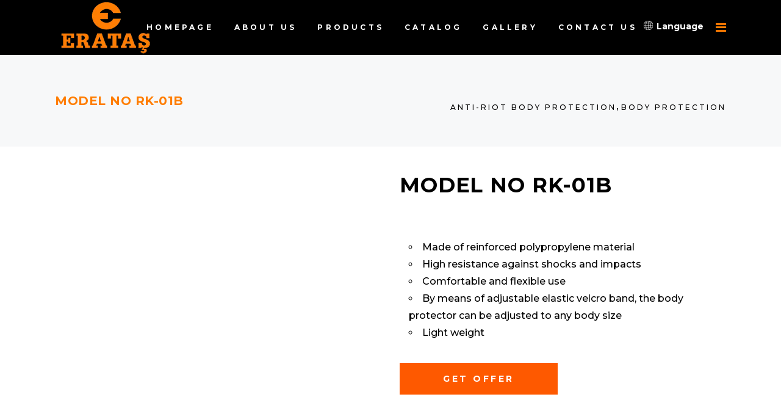

--- FILE ---
content_type: text/html; charset=UTF-8
request_url: https://www.antiriotequipments.com/body-protection-rk-01b/
body_size: 48439
content:
<!DOCTYPE html> <html lang="en"> <head><script>if(navigator.userAgent.match(/MSIE|Internet Explorer/i)||navigator.userAgent.match(/Trident\/7\..*?rv:11/i)){let e=document.location.href;if(!e.match(/[?&]nonitro/)){if(e.indexOf("?")==-1){if(e.indexOf("#")==-1){document.location.href=e+"?nonitro=1"}else{document.location.href=e.replace("#","?nonitro=1#")}}else{if(e.indexOf("#")==-1){document.location.href=e+"&nonitro=1"}else{document.location.href=e.replace("#","&nonitro=1#")}}}}</script><link rel="preconnect" href="https://maps.googleapis.com" /><link rel="preconnect" href="https://cdn-cbfhc.nitrocdn.com" /><meta charset="UTF-8" /><meta name="viewport" content="width=device-width,initial-scale=1,user-scalable=yes" /><title>Model No RK-01B | Anti-Riot Body Protection - Erataş L.T.D.</title><meta name="description" content="Click Now To Get Detailed Information And Price About Model No RK-01B Anti-Riot Body Protection. Erataş Anti-Riot Equipment" /><meta name="robots" content="max-image-preview:large" /><meta name="generator" content="All in One SEO (AIOSEO) 4.6.0" /><meta property="og:locale" content="tr_TR" /><meta property="og:site_name" content="Erataş L.T.D. | Anti-Riot Equipment |" /><meta property="og:type" content="article" /><meta property="og:title" content="Model No RK-01B | Anti-Riot Body Protection - Erataş L.T.D." /><meta property="og:description" content="Click Now To Get Detailed Information And Price About Model No RK-01B Anti-Riot Body Protection. Erataş Anti-Riot Equipment" /><meta property="og:url" content="https://www.antiriotequipments.com/body-protection-rk-01b/" /><meta property="article:published_time" content="2021-01-11T09:42:19+00:00" /><meta property="article:modified_time" content="2021-02-13T10:20:41+00:00" /><meta name="twitter:card" content="summary" /><meta name="twitter:title" content="Model No RK-01B | Anti-Riot Body Protection - Erataş L.T.D." /><meta name="twitter:description" content="Click Now To Get Detailed Information And Price About Model No RK-01B Anti-Riot Body Protection. Erataş Anti-Riot Equipment" /><meta name="generator" content="WordPress 6.4.3" /><meta name="generator" content="WooCommerce 4.8.0" /><meta name="generator" content="Powered by WPBakery Page Builder - drag and drop page builder for WordPress." /><meta name="generator" content="Powered by Slider Revolution 6.2.23 - responsive, Mobile-Friendly Slider Plugin for WordPress with comfortable drag and drop interface." /><meta name="msapplication-TileImage" content="https://www.antiriotequipments.com/wp-content/uploads/2021/02/cropped-facivon-227-270x270.png" /><meta name="theme-color" content="#fe5900" /><meta name="apple-mobile-web-app-status-bar-style" content="#ff7d01" /><meta name="msapplication-navbutton-color" content="#ff7d01" /><meta name="generator" content="NitroPack" /><script>var NPSH,NitroScrollHelper;NPSH=NitroScrollHelper=function(){let e=null;const o=window.sessionStorage.getItem("nitroScrollPos");function t(){let e=JSON.parse(window.sessionStorage.getItem("nitroScrollPos"))||{};if(typeof e!=="object"){e={}}e[document.URL]=window.scrollY;window.sessionStorage.setItem("nitroScrollPos",JSON.stringify(e))}window.addEventListener("scroll",function(){if(e!==null){clearTimeout(e)}e=setTimeout(t,200)},{passive:true});let r={};r.getScrollPos=()=>{if(!o){return 0}const e=JSON.parse(o);return e[document.URL]||0};r.isScrolled=()=>{return r.getScrollPos()>document.documentElement.clientHeight*.5};return r}();</script><script>(function(){var a=false;var e=document.documentElement.classList;var i=navigator.userAgent.toLowerCase();var n=["android","iphone","ipad"];var r=n.length;var o;var d=null;for(var t=0;t<r;t++){o=n[t];if(i.indexOf(o)>-1)d=o;if(e.contains(o)){a=true;e.remove(o)}}if(a&&d){e.add(d);if(d=="iphone"||d=="ipad"){e.add("ios")}}})();</script><script type="text/worker" id="nitro-web-worker">var preloadRequests=0;var remainingCount={};var baseURI="";self.onmessage=function(e){switch(e.data.cmd){case"RESOURCE_PRELOAD":var o=e.data.requestId;remainingCount[o]=0;e.data.resources.forEach(function(e){preload(e,function(o){return function(){console.log(o+" DONE: "+e);if(--remainingCount[o]==0){self.postMessage({cmd:"RESOURCE_PRELOAD",requestId:o})}}}(o));remainingCount[o]++});break;case"SET_BASEURI":baseURI=e.data.uri;break}};async function preload(e,o){if(typeof URL!=="undefined"&&baseURI){try{var a=new URL(e,baseURI);e=a.href}catch(e){console.log("Worker error: "+e.message)}}console.log("Preloading "+e);try{var n=new Request(e,{mode:"no-cors",redirect:"follow"});await fetch(n);o()}catch(a){console.log(a);var r=new XMLHttpRequest;r.responseType="blob";r.onload=o;r.onerror=o;r.open("GET",e,true);r.send()}}</script><script id="nprl">(()=>{if(window.NPRL!=undefined)return;(function(e){var t=e.prototype;t.after||(t.after=function(){var e,t=arguments,n=t.length,r=0,i=this,o=i.parentNode,a=Node,c=String,u=document;if(o!==null){while(r<n){(e=t[r])instanceof a?(i=i.nextSibling)!==null?o.insertBefore(e,i):o.appendChild(e):o.appendChild(u.createTextNode(c(e)));++r}}})})(Element);var e,t;e=t=function(){var t=false;var r=window.URL||window.webkitURL;var i=true;var o=false;var a=2;var c=null;var u=null;var d=true;var s=window.nitroGtmExcludes!=undefined;var l=s?JSON.parse(atob(window.nitroGtmExcludes)).map(e=>new RegExp(e)):[];var f;var m;var v=null;var p=null;var g=null;var h={touch:["touchmove","touchend"],default:["mousemove","click","keydown","wheel"]};var E=true;var y=[];var w=false;var b=[];var S=0;var N=0;var L=false;var T=0;var R=null;var O=false;var A=false;var C=false;var P=[];var I=[];var M=[];var k=[];var x=false;var _={};var j=new Map;var B="noModule"in HTMLScriptElement.prototype;var q=requestAnimationFrame||mozRequestAnimationFrame||webkitRequestAnimationFrame||msRequestAnimationFrame;const D="gtm.js?id=";function H(e,t){if(!_[e]){_[e]=[]}_[e].push(t)}function U(e,t){if(_[e]){var n=0,r=_[e];for(var n=0;n<r.length;n++){r[n].call(this,t)}}}function Y(){(function(e,t){var r=null;var i=function(e){r(e)};var o=null;var a={};var c=null;var u=null;var d=0;e.addEventListener(t,function(r){if(["load","DOMContentLoaded"].indexOf(t)!=-1){if(u){Q(function(){e.triggerNitroEvent(t)})}c=true}else if(t=="readystatechange"){d++;n.ogReadyState=d==1?"interactive":"complete";if(u&&u>=d){n.documentReadyState=n.ogReadyState;Q(function(){e.triggerNitroEvent(t)})}}});e.addEventListener(t+"Nitro",function(e){if(["load","DOMContentLoaded"].indexOf(t)!=-1){if(!c){e.preventDefault();e.stopImmediatePropagation()}else{}u=true}else if(t=="readystatechange"){u=n.documentReadyState=="interactive"?1:2;if(d<u){e.preventDefault();e.stopImmediatePropagation()}}});switch(t){case"load":o="onload";break;case"readystatechange":o="onreadystatechange";break;case"pageshow":o="onpageshow";break;default:o=null;break}if(o){Object.defineProperty(e,o,{get:function(){return r},set:function(n){if(typeof n!=="function"){r=null;e.removeEventListener(t+"Nitro",i)}else{if(!r){e.addEventListener(t+"Nitro",i)}r=n}}})}Object.defineProperty(e,"addEventListener"+t,{value:function(r){if(r!=t||!n.startedScriptLoading||document.currentScript&&document.currentScript.hasAttribute("nitro-exclude")){}else{arguments[0]+="Nitro"}e.ogAddEventListener.apply(e,arguments);a[arguments[1]]=arguments[0]}});Object.defineProperty(e,"removeEventListener"+t,{value:function(t){var n=a[arguments[1]];arguments[0]=n;e.ogRemoveEventListener.apply(e,arguments)}});Object.defineProperty(e,"triggerNitroEvent"+t,{value:function(t,n){n=n||e;var r=new Event(t+"Nitro",{bubbles:true});r.isNitroPack=true;Object.defineProperty(r,"type",{get:function(){return t},set:function(){}});Object.defineProperty(r,"target",{get:function(){return n},set:function(){}});e.dispatchEvent(r)}});if(typeof e.triggerNitroEvent==="undefined"){(function(){var t=e.addEventListener;var n=e.removeEventListener;Object.defineProperty(e,"ogAddEventListener",{value:t});Object.defineProperty(e,"ogRemoveEventListener",{value:n});Object.defineProperty(e,"addEventListener",{value:function(n){var r="addEventListener"+n;if(typeof e[r]!=="undefined"){e[r].apply(e,arguments)}else{t.apply(e,arguments)}},writable:true});Object.defineProperty(e,"removeEventListener",{value:function(t){var r="removeEventListener"+t;if(typeof e[r]!=="undefined"){e[r].apply(e,arguments)}else{n.apply(e,arguments)}}});Object.defineProperty(e,"triggerNitroEvent",{value:function(t,n){var r="triggerNitroEvent"+t;if(typeof e[r]!=="undefined"){e[r].apply(e,arguments)}}})})()}}).apply(null,arguments)}Y(window,"load");Y(window,"pageshow");Y(window,"DOMContentLoaded");Y(document,"DOMContentLoaded");Y(document,"readystatechange");try{var F=new Worker(r.createObjectURL(new Blob([document.getElementById("nitro-web-worker").textContent],{type:"text/javascript"})))}catch(e){var F=new Worker("data:text/javascript;base64,"+btoa(document.getElementById("nitro-web-worker").textContent))}F.onmessage=function(e){if(e.data.cmd=="RESOURCE_PRELOAD"){U(e.data.requestId,e)}};if(typeof document.baseURI!=="undefined"){F.postMessage({cmd:"SET_BASEURI",uri:document.baseURI})}var G=function(e){if(--S==0){Q(K)}};var W=function(e){e.target.removeEventListener("load",W);e.target.removeEventListener("error",W);e.target.removeEventListener("nitroTimeout",W);if(e.type!="nitroTimeout"){clearTimeout(e.target.nitroTimeout)}if(--N==0&&S==0){Q(J)}};var X=function(e){var t=e.textContent;try{var n=r.createObjectURL(new Blob([t.replace(/^(?:<!--)?(.*?)(?:-->)?$/gm,"$1")],{type:"text/javascript"}))}catch(e){var n="data:text/javascript;base64,"+btoa(t.replace(/^(?:<!--)?(.*?)(?:-->)?$/gm,"$1"))}return n};var K=function(){n.documentReadyState="interactive";document.triggerNitroEvent("readystatechange");document.triggerNitroEvent("DOMContentLoaded");if(window.pageYOffset||window.pageXOffset){window.dispatchEvent(new Event("scroll"))}A=true;Q(function(){if(N==0){Q(J)}Q($)})};var J=function(){if(!A||O)return;O=true;R.disconnect();en();n.documentReadyState="complete";document.triggerNitroEvent("readystatechange");window.triggerNitroEvent("load",document);window.triggerNitroEvent("pageshow",document);if(window.pageYOffset||window.pageXOffset||location.hash){let e=typeof history.scrollRestoration!=="undefined"&&history.scrollRestoration=="auto";if(e&&typeof NPSH!=="undefined"&&NPSH.getScrollPos()>0&&window.pageYOffset>document.documentElement.clientHeight*.5){window.scrollTo(0,NPSH.getScrollPos())}else if(location.hash){try{let e=document.querySelector(location.hash);if(e){e.scrollIntoView()}}catch(e){}}}var e=null;if(a==1){e=eo}else{e=eu}Q(e)};var Q=function(e){setTimeout(e,0)};var V=function(e){if(e.type=="touchend"||e.type=="click"){g=e}};var $=function(){if(d&&g){setTimeout(function(e){return function(){var t=function(e,t,n){var r=new Event(e,{bubbles:true,cancelable:true});if(e=="click"){r.clientX=t;r.clientY=n}else{r.touches=[{clientX:t,clientY:n}]}return r};var n;if(e.type=="touchend"){var r=e.changedTouches[0];n=document.elementFromPoint(r.clientX,r.clientY);n.dispatchEvent(t("touchstart"),r.clientX,r.clientY);n.dispatchEvent(t("touchend"),r.clientX,r.clientY);n.dispatchEvent(t("click"),r.clientX,r.clientY)}else if(e.type=="click"){n=document.elementFromPoint(e.clientX,e.clientY);n.dispatchEvent(t("click"),e.clientX,e.clientY)}}}(g),150);g=null}};var z=function(e){if(e.tagName=="SCRIPT"&&!e.hasAttribute("data-nitro-for-id")&&!e.hasAttribute("nitro-document-write")||e.tagName=="IMG"&&(e.hasAttribute("src")||e.hasAttribute("srcset"))||e.tagName=="IFRAME"&&e.hasAttribute("src")||e.tagName=="LINK"&&e.hasAttribute("href")&&e.hasAttribute("rel")&&e.getAttribute("rel")=="stylesheet"){if(e.tagName==="IFRAME"&&e.src.indexOf("about:blank")>-1){return}var t="";switch(e.tagName){case"LINK":t=e.href;break;case"IMG":if(k.indexOf(e)>-1)return;t=e.srcset||e.src;break;default:t=e.src;break}var n=e.getAttribute("type");if(!t&&e.tagName!=="SCRIPT")return;if((e.tagName=="IMG"||e.tagName=="LINK")&&(t.indexOf("data:")===0||t.indexOf("blob:")===0))return;if(e.tagName=="SCRIPT"&&n&&n!=="text/javascript"&&n!=="application/javascript"){if(n!=="module"||!B)return}if(e.tagName==="SCRIPT"){if(k.indexOf(e)>-1)return;if(e.noModule&&B){return}let t=null;if(document.currentScript){if(document.currentScript.src&&document.currentScript.src.indexOf(D)>-1){t=document.currentScript}if(document.currentScript.hasAttribute("data-nitro-gtm-id")){e.setAttribute("data-nitro-gtm-id",document.currentScript.getAttribute("data-nitro-gtm-id"))}}else if(window.nitroCurrentScript){if(window.nitroCurrentScript.src&&window.nitroCurrentScript.src.indexOf(D)>-1){t=window.nitroCurrentScript}}if(t&&s){let n=false;for(const t of l){n=e.src?t.test(e.src):t.test(e.textContent);if(n){break}}if(!n){e.type="text/googletagmanagerscript";let n=t.hasAttribute("data-nitro-gtm-id")?t.getAttribute("data-nitro-gtm-id"):t.id;if(!j.has(n)){j.set(n,[])}let r=j.get(n);r.push(e);return}}if(!e.src){if(e.textContent.length>0){e.textContent+="\n;if(document.currentScript.nitroTimeout) {clearTimeout(document.currentScript.nitroTimeout);}; setTimeout(function() { this.dispatchEvent(new Event('load')); }.bind(document.currentScript), 0);"}else{return}}else{}k.push(e)}if(!e.hasOwnProperty("nitroTimeout")){N++;e.addEventListener("load",W,true);e.addEventListener("error",W,true);e.addEventListener("nitroTimeout",W,true);e.nitroTimeout=setTimeout(function(){console.log("Resource timed out",e);e.dispatchEvent(new Event("nitroTimeout"))},5e3)}}};var Z=function(e){if(e.hasOwnProperty("nitroTimeout")&&e.nitroTimeout){clearTimeout(e.nitroTimeout);e.nitroTimeout=null;e.dispatchEvent(new Event("nitroTimeout"))}};document.documentElement.addEventListener("load",function(e){if(e.target.tagName=="SCRIPT"||e.target.tagName=="IMG"){k.push(e.target)}},true);document.documentElement.addEventListener("error",function(e){if(e.target.tagName=="SCRIPT"||e.target.tagName=="IMG"){k.push(e.target)}},true);var ee=["appendChild","replaceChild","insertBefore","prepend","append","before","after","replaceWith","insertAdjacentElement"];var et=function(){if(s){window._nitro_setTimeout=window.setTimeout;window.setTimeout=function(e,t,...n){let r=document.currentScript||window.nitroCurrentScript;if(!r||r.src&&r.src.indexOf(D)==-1){return window._nitro_setTimeout.call(window,e,t,...n)}return window._nitro_setTimeout.call(window,function(e,t){return function(...n){window.nitroCurrentScript=e;t(...n)}}(r,e),t,...n)}}ee.forEach(function(e){HTMLElement.prototype["og"+e]=HTMLElement.prototype[e];HTMLElement.prototype[e]=function(...t){if(this.parentNode||this===document.documentElement){switch(e){case"replaceChild":case"insertBefore":t.pop();break;case"insertAdjacentElement":t.shift();break}t.forEach(function(e){if(!e)return;if(e.tagName=="SCRIPT"){z(e)}else{if(e.children&&e.children.length>0){e.querySelectorAll("script").forEach(z)}}})}return this["og"+e].apply(this,arguments)}})};var en=function(){if(s&&typeof window._nitro_setTimeout==="function"){window.setTimeout=window._nitro_setTimeout}ee.forEach(function(e){HTMLElement.prototype[e]=HTMLElement.prototype["og"+e]})};var er=async function(){if(o){ef(f);ef(V);if(v){clearTimeout(v);v=null}}if(T===1){L=true;return}else if(T===0){T=-1}n.startedScriptLoading=true;Object.defineProperty(document,"readyState",{get:function(){return n.documentReadyState},set:function(){}});var e=document.documentElement;var t={attributes:true,attributeFilter:["src"],childList:true,subtree:true};R=new MutationObserver(function(e,t){e.forEach(function(e){if(e.type=="childList"&&e.addedNodes.length>0){e.addedNodes.forEach(function(e){if(!document.documentElement.contains(e)){return}if(e.tagName=="IMG"||e.tagName=="IFRAME"||e.tagName=="LINK"){z(e)}})}if(e.type=="childList"&&e.removedNodes.length>0){e.removedNodes.forEach(function(e){if(e.tagName=="IFRAME"||e.tagName=="LINK"){Z(e)}})}if(e.type=="attributes"){var t=e.target;if(!document.documentElement.contains(t)){return}if(t.tagName=="IFRAME"||t.tagName=="LINK"||t.tagName=="IMG"||t.tagName=="SCRIPT"){z(t)}}})});R.observe(e,t);if(!s){et()}await Promise.all(P);var r=b.shift();var i=null;var a=false;while(r){var c;var u=JSON.parse(atob(r.meta));var d=u.delay;if(r.type=="inline"){var l=document.getElementById(r.id);if(l){l.remove()}else{r=b.shift();continue}c=X(l);if(c===false){r=b.shift();continue}}else{c=r.src}if(!a&&r.type!="inline"&&(typeof u.attributes.async!="undefined"||typeof u.attributes.defer!="undefined")){if(i===null){i=r}else if(i===r){a=true}if(!a){b.push(r);r=b.shift();continue}}var m=document.createElement("script");m.src=c;m.setAttribute("data-nitro-for-id",r.id);for(var p in u.attributes){try{if(u.attributes[p]===false){m.setAttribute(p,"")}else{m.setAttribute(p,u.attributes[p])}}catch(e){console.log("Error while setting script attribute",m,e)}}m.async=false;if(u.canonicalLink!=""&&Object.getOwnPropertyDescriptor(m,"src")?.configurable!==false){(e=>{Object.defineProperty(m,"src",{get:function(){return e.canonicalLink},set:function(){}})})(u)}if(d){setTimeout((function(e,t){var n=document.querySelector("[data-nitro-marker-id='"+t+"']");if(n){n.after(e)}else{document.head.appendChild(e)}}).bind(null,m,r.id),d)}else{m.addEventListener("load",G);m.addEventListener("error",G);if(!m.noModule||!B){S++}var g=document.querySelector("[data-nitro-marker-id='"+r.id+"']");if(g){Q(function(e,t){return function(){e.after(t)}}(g,m))}else{Q(function(e){return function(){document.head.appendChild(e)}}(m))}}r=b.shift()}};var ei=function(){var e=document.getElementById("nitro-deferred-styles");var t=document.createElement("div");t.innerHTML=e.textContent;return t};var eo=async function(e){isPreload=e&&e.type=="NitroPreload";if(!isPreload){T=-1;E=false;if(o){ef(f);ef(V);if(v){clearTimeout(v);v=null}}}if(w===false){var t=ei();let e=t.querySelectorAll('style,link[rel="stylesheet"]');w=e.length;if(w){let e=document.getElementById("nitro-deferred-styles-marker");e.replaceWith.apply(e,t.childNodes)}else if(isPreload){Q(ed)}else{es()}}else if(w===0&&!isPreload){es()}};var ea=function(){var e=ei();var t=e.childNodes;var n;var r=[];for(var i=0;i<t.length;i++){n=t[i];if(n.href){r.push(n.href)}}var o="css-preload";H(o,function(e){eo(new Event("NitroPreload"))});if(r.length){F.postMessage({cmd:"RESOURCE_PRELOAD",resources:r,requestId:o})}else{Q(function(){U(o)})}};var ec=function(){if(T===-1)return;T=1;var e=[];var t,n;for(var r=0;r<b.length;r++){t=b[r];if(t.type!="inline"){if(t.src){n=JSON.parse(atob(t.meta));if(n.delay)continue;if(n.attributes.type&&n.attributes.type=="module"&&!B)continue;e.push(t.src)}}}if(e.length){var i="js-preload";H(i,function(e){T=2;if(L){Q(er)}});F.postMessage({cmd:"RESOURCE_PRELOAD",resources:e,requestId:i})}};var eu=function(){while(I.length){style=I.shift();if(style.hasAttribute("nitropack-onload")){style.setAttribute("onload",style.getAttribute("nitropack-onload"));Q(function(e){return function(){e.dispatchEvent(new Event("load"))}}(style))}}while(M.length){style=M.shift();if(style.hasAttribute("nitropack-onerror")){style.setAttribute("onerror",style.getAttribute("nitropack-onerror"));Q(function(e){return function(){e.dispatchEvent(new Event("error"))}}(style))}}};var ed=function(){if(!x){if(i){Q(function(){var e=document.getElementById("nitro-critical-css");if(e){e.remove()}})}x=true;onStylesLoadEvent=new Event("NitroStylesLoaded");onStylesLoadEvent.isNitroPack=true;window.dispatchEvent(onStylesLoadEvent)}};var es=function(){if(a==2){Q(er)}else{eu()}};var el=function(e){m.forEach(function(t){document.addEventListener(t,e,true)})};var ef=function(e){m.forEach(function(t){document.removeEventListener(t,e,true)})};if(s){et()}return{setAutoRemoveCriticalCss:function(e){i=e},registerScript:function(e,t,n){b.push({type:"remote",src:e,id:t,meta:n})},registerInlineScript:function(e,t){b.push({type:"inline",id:e,meta:t})},registerStyle:function(e,t,n){y.push({href:e,rel:t,media:n})},onLoadStyle:function(e){I.push(e);if(w!==false&&--w==0){Q(ed);if(E){E=false}else{es()}}},onErrorStyle:function(e){M.push(e);if(w!==false&&--w==0){Q(ed);if(E){E=false}else{es()}}},loadJs:function(e,t){if(!e.src){var n=X(e);if(n!==false){e.src=n;e.textContent=""}}if(t){Q(function(e,t){return function(){e.after(t)}}(t,e))}else{Q(function(e){return function(){document.head.appendChild(e)}}(e))}},loadQueuedResources:async function(){window.dispatchEvent(new Event("NitroBootStart"));if(p){clearTimeout(p);p=null}window.removeEventListener("load",e.loadQueuedResources);f=a==1?er:eo;if(!o||g){Q(f)}else{if(navigator.userAgent.indexOf(" Edge/")==-1){ea();H("css-preload",ec)}el(f);if(u){if(c){v=setTimeout(f,c)}}else{}}},fontPreload:function(e){var t="critical-fonts";H(t,function(e){document.getElementById("nitro-critical-fonts").type="text/css"});F.postMessage({cmd:"RESOURCE_PRELOAD",resources:e,requestId:t})},boot:function(){if(t)return;t=true;C=typeof NPSH!=="undefined"&&NPSH.isScrolled();let n=document.prerendering;if(location.hash||C||n){o=false}m=h.default.concat(h.touch);p=setTimeout(e.loadQueuedResources,1500);el(V);if(C){e.loadQueuedResources()}else{window.addEventListener("load",e.loadQueuedResources)}},addPrerequisite:function(e){P.push(e)},getTagManagerNodes:function(e){if(!e)return j;return j.get(e)??[]}}}();var n,r;n=r=function(){var t=document.write;return{documentWrite:function(n,r){if(n&&n.hasAttribute("nitro-exclude")){return t.call(document,r)}var i=null;if(n.documentWriteContainer){i=n.documentWriteContainer}else{i=document.createElement("span");n.documentWriteContainer=i}var o=null;if(n){if(n.hasAttribute("data-nitro-for-id")){o=document.querySelector('template[data-nitro-marker-id="'+n.getAttribute("data-nitro-for-id")+'"]')}else{o=n}}i.innerHTML+=r;i.querySelectorAll("script").forEach(function(e){e.setAttribute("nitro-document-write","")});if(!i.parentNode){if(o){o.parentNode.insertBefore(i,o)}else{document.body.appendChild(i)}}var a=document.createElement("span");a.innerHTML=r;var c=a.querySelectorAll("script");if(c.length){c.forEach(function(t){var n=t.getAttributeNames();var r=document.createElement("script");n.forEach(function(e){r.setAttribute(e,t.getAttribute(e))});r.async=false;if(!t.src&&t.textContent){r.textContent=t.textContent}e.loadJs(r,o)})}},TrustLogo:function(e,t){var n=document.getElementById(e);var r=document.createElement("img");r.src=t;n.parentNode.insertBefore(r,n)},documentReadyState:"loading",ogReadyState:document.readyState,startedScriptLoading:false,loadScriptDelayed:function(e,t){setTimeout(function(){var t=document.createElement("script");t.src=e;document.head.appendChild(t)},t)}}}();document.write=function(e){n.documentWrite(document.currentScript,e)};document.writeln=function(e){n.documentWrite(document.currentScript,e+"\n")};window.NPRL=e;window.NitroResourceLoader=t;window.NPh=n;window.NitroPackHelper=r})();</script><template id="nitro-deferred-styles-marker"></template><style id="nitro-fonts">@font-face{font-family:"FontAwesome";src:url("https://cdn-cbfhc.nitrocdn.com/HAModHtVLhKIksNUdIwcOlpDnXxphgPJ/assets/static/source/rev-fb06259/www.antiriotequipments.com/wp-content/themes/curly/assets/css/font-awesome/fonts/3e6eb37f30ca47e1f854d23f3eb21bc6.fontawesome-webfont.eot");src:url("https://cdn-cbfhc.nitrocdn.com/HAModHtVLhKIksNUdIwcOlpDnXxphgPJ/assets/static/source/rev-fb06259/www.antiriotequipments.com/wp-content/themes/curly/assets/css/font-awesome/fonts/3e6eb37f30ca47e1f854d23f3eb21bc6.fontawesome-webfont.woff2") format("woff2");font-weight:normal;font-style:normal;font-display:swap}@font-face{font-family:"Montserrat";font-style:normal;font-weight:300;src:url("https://fonts.gstatic.com/s/montserrat/v30/JTUSjIg1_i6t8kCHKm459WRhyyTh89ZNpQ.woff2") format("woff2");unicode-range:U+0460-052F,U+1C80-1C8A,U+20B4,U+2DE0-2DFF,U+A640-A69F,U+FE2E-FE2F;font-display:swap}@font-face{font-family:"Montserrat";font-style:normal;font-weight:300;src:url("https://fonts.gstatic.com/s/montserrat/v30/JTUSjIg1_i6t8kCHKm459W1hyyTh89ZNpQ.woff2") format("woff2");unicode-range:U+0301,U+0400-045F,U+0490-0491,U+04B0-04B1,U+2116;font-display:swap}@font-face{font-family:"Montserrat";font-style:normal;font-weight:300;src:url("https://fonts.gstatic.com/s/montserrat/v30/JTUSjIg1_i6t8kCHKm459WZhyyTh89ZNpQ.woff2") format("woff2");unicode-range:U+0102-0103,U+0110-0111,U+0128-0129,U+0168-0169,U+01A0-01A1,U+01AF-01B0,U+0300-0301,U+0303-0304,U+0308-0309,U+0323,U+0329,U+1EA0-1EF9,U+20AB;font-display:swap}@font-face{font-family:"Montserrat";font-style:normal;font-weight:300;src:url("https://fonts.gstatic.com/s/montserrat/v30/JTUSjIg1_i6t8kCHKm459WdhyyTh89ZNpQ.woff2") format("woff2");unicode-range:U+0100-02BA,U+02BD-02C5,U+02C7-02CC,U+02CE-02D7,U+02DD-02FF,U+0304,U+0308,U+0329,U+1D00-1DBF,U+1E00-1E9F,U+1EF2-1EFF,U+2020,U+20A0-20AB,U+20AD-20C0,U+2113,U+2C60-2C7F,U+A720-A7FF;font-display:swap}@font-face{font-family:"Montserrat";font-style:normal;font-weight:300;src:url("https://fonts.gstatic.com/s/montserrat/v30/JTUSjIg1_i6t8kCHKm459WlhyyTh89Y.woff2") format("woff2");unicode-range:U+0000-00FF,U+0131,U+0152-0153,U+02BB-02BC,U+02C6,U+02DA,U+02DC,U+0304,U+0308,U+0329,U+2000-206F,U+20AC,U+2122,U+2191,U+2193,U+2212,U+2215,U+FEFF,U+FFFD;font-display:swap}@font-face{font-family:"Montserrat";font-style:normal;font-weight:500;src:url("https://fonts.gstatic.com/s/montserrat/v30/JTUSjIg1_i6t8kCHKm459WRhyyTh89ZNpQ.woff2") format("woff2");unicode-range:U+0460-052F,U+1C80-1C8A,U+20B4,U+2DE0-2DFF,U+A640-A69F,U+FE2E-FE2F;font-display:swap}@font-face{font-family:"Montserrat";font-style:normal;font-weight:500;src:url("https://fonts.gstatic.com/s/montserrat/v30/JTUSjIg1_i6t8kCHKm459W1hyyTh89ZNpQ.woff2") format("woff2");unicode-range:U+0301,U+0400-045F,U+0490-0491,U+04B0-04B1,U+2116;font-display:swap}@font-face{font-family:"Montserrat";font-style:normal;font-weight:500;src:url("https://fonts.gstatic.com/s/montserrat/v30/JTUSjIg1_i6t8kCHKm459WZhyyTh89ZNpQ.woff2") format("woff2");unicode-range:U+0102-0103,U+0110-0111,U+0128-0129,U+0168-0169,U+01A0-01A1,U+01AF-01B0,U+0300-0301,U+0303-0304,U+0308-0309,U+0323,U+0329,U+1EA0-1EF9,U+20AB;font-display:swap}@font-face{font-family:"Montserrat";font-style:normal;font-weight:500;src:url("https://fonts.gstatic.com/s/montserrat/v30/JTUSjIg1_i6t8kCHKm459WdhyyTh89ZNpQ.woff2") format("woff2");unicode-range:U+0100-02BA,U+02BD-02C5,U+02C7-02CC,U+02CE-02D7,U+02DD-02FF,U+0304,U+0308,U+0329,U+1D00-1DBF,U+1E00-1E9F,U+1EF2-1EFF,U+2020,U+20A0-20AB,U+20AD-20C0,U+2113,U+2C60-2C7F,U+A720-A7FF;font-display:swap}@font-face{font-family:"Montserrat";font-style:normal;font-weight:500;src:url("https://fonts.gstatic.com/s/montserrat/v30/JTUSjIg1_i6t8kCHKm459WlhyyTh89Y.woff2") format("woff2");unicode-range:U+0000-00FF,U+0131,U+0152-0153,U+02BB-02BC,U+02C6,U+02DA,U+02DC,U+0304,U+0308,U+0329,U+2000-206F,U+20AC,U+2122,U+2191,U+2193,U+2212,U+2215,U+FEFF,U+FFFD;font-display:swap}@font-face{font-family:"Montserrat";font-style:normal;font-weight:700;src:url("https://fonts.gstatic.com/s/montserrat/v30/JTUSjIg1_i6t8kCHKm459WRhyyTh89ZNpQ.woff2") format("woff2");unicode-range:U+0460-052F,U+1C80-1C8A,U+20B4,U+2DE0-2DFF,U+A640-A69F,U+FE2E-FE2F;font-display:swap}@font-face{font-family:"Montserrat";font-style:normal;font-weight:700;src:url("https://fonts.gstatic.com/s/montserrat/v30/JTUSjIg1_i6t8kCHKm459W1hyyTh89ZNpQ.woff2") format("woff2");unicode-range:U+0301,U+0400-045F,U+0490-0491,U+04B0-04B1,U+2116;font-display:swap}@font-face{font-family:"Montserrat";font-style:normal;font-weight:700;src:url("https://fonts.gstatic.com/s/montserrat/v30/JTUSjIg1_i6t8kCHKm459WZhyyTh89ZNpQ.woff2") format("woff2");unicode-range:U+0102-0103,U+0110-0111,U+0128-0129,U+0168-0169,U+01A0-01A1,U+01AF-01B0,U+0300-0301,U+0303-0304,U+0308-0309,U+0323,U+0329,U+1EA0-1EF9,U+20AB;font-display:swap}@font-face{font-family:"Montserrat";font-style:normal;font-weight:700;src:url("https://fonts.gstatic.com/s/montserrat/v30/JTUSjIg1_i6t8kCHKm459WdhyyTh89ZNpQ.woff2") format("woff2");unicode-range:U+0100-02BA,U+02BD-02C5,U+02C7-02CC,U+02CE-02D7,U+02DD-02FF,U+0304,U+0308,U+0329,U+1D00-1DBF,U+1E00-1E9F,U+1EF2-1EFF,U+2020,U+20A0-20AB,U+20AD-20C0,U+2113,U+2C60-2C7F,U+A720-A7FF;font-display:swap}@font-face{font-family:"Montserrat";font-style:normal;font-weight:700;src:url("https://fonts.gstatic.com/s/montserrat/v30/JTUSjIg1_i6t8kCHKm459WlhyyTh89Y.woff2") format("woff2");unicode-range:U+0000-00FF,U+0131,U+0152-0153,U+02BB-02BC,U+02C6,U+02DA,U+02DC,U+0304,U+0308,U+0329,U+2000-206F,U+20AC,U+2122,U+2191,U+2193,U+2212,U+2215,U+FEFF,U+FFFD;font-display:swap}@font-face{font-family:vc_grid_v1;src:url("https://cdn-cbfhc.nitrocdn.com/HAModHtVLhKIksNUdIwcOlpDnXxphgPJ/assets/static/source/rev-fb06259/www.antiriotequipments.com/wp-content/plugins/js_composer/assets/fonts/vc_grid/7d8f984b0b77ebbe2bf2f8d61b68a585.vc_grid_v1.eot");src:url("https://cdn-cbfhc.nitrocdn.com/HAModHtVLhKIksNUdIwcOlpDnXxphgPJ/assets/static/source/rev-fb06259/www.antiriotequipments.com/wp-content/plugins/js_composer/assets/fonts/vc_grid/7d8f984b0b77ebbe2bf2f8d61b68a585.vc_grid_v1.ttf") format("truetype");font-weight:400;font-style:normal;font-display:swap}@font-face{font-family:"Montserrat";font-style:normal;font-weight:100;src:url("https://fonts.gstatic.com/s/montserrat/v30/JTUHjIg1_i6t8kCHKm4532VJOt5-QNFgpCtr6Xw0aXp-p7K4KLjztg.woff2") format("woff2");unicode-range:U+0460-052F,U+1C80-1C8A,U+20B4,U+2DE0-2DFF,U+A640-A69F,U+FE2E-FE2F;font-display:swap}@font-face{font-family:"Montserrat";font-style:normal;font-weight:100;src:url("https://fonts.gstatic.com/s/montserrat/v30/JTUHjIg1_i6t8kCHKm4532VJOt5-QNFgpCtr6Xw9aXp-p7K4KLjztg.woff2") format("woff2");unicode-range:U+0301,U+0400-045F,U+0490-0491,U+04B0-04B1,U+2116;font-display:swap}@font-face{font-family:"Montserrat";font-style:normal;font-weight:100;src:url("https://fonts.gstatic.com/s/montserrat/v30/JTUHjIg1_i6t8kCHKm4532VJOt5-QNFgpCtr6Xw2aXp-p7K4KLjztg.woff2") format("woff2");unicode-range:U+0102-0103,U+0110-0111,U+0128-0129,U+0168-0169,U+01A0-01A1,U+01AF-01B0,U+0300-0301,U+0303-0304,U+0308-0309,U+0323,U+0329,U+1EA0-1EF9,U+20AB;font-display:swap}@font-face{font-family:"Montserrat";font-style:normal;font-weight:100;src:url("https://fonts.gstatic.com/s/montserrat/v30/JTUHjIg1_i6t8kCHKm4532VJOt5-QNFgpCtr6Xw3aXp-p7K4KLjztg.woff2") format("woff2");unicode-range:U+0100-02BA,U+02BD-02C5,U+02C7-02CC,U+02CE-02D7,U+02DD-02FF,U+0304,U+0308,U+0329,U+1D00-1DBF,U+1E00-1E9F,U+1EF2-1EFF,U+2020,U+20A0-20AB,U+20AD-20C0,U+2113,U+2C60-2C7F,U+A720-A7FF;font-display:swap}@font-face{font-family:"Montserrat";font-style:normal;font-weight:100;src:url("https://fonts.gstatic.com/s/montserrat/v30/JTUHjIg1_i6t8kCHKm4532VJOt5-QNFgpCtr6Xw5aXp-p7K4KLg.woff2") format("woff2");unicode-range:U+0000-00FF,U+0131,U+0152-0153,U+02BB-02BC,U+02C6,U+02DA,U+02DC,U+0304,U+0308,U+0329,U+2000-206F,U+20AC,U+2122,U+2191,U+2193,U+2212,U+2215,U+FEFF,U+FFFD;font-display:swap}</style><style type="text/css" id="nitro-critical-css">@charset "UTF-8";ul{box-sizing:border-box}:root{--wp--preset--font-size--normal:16px;--wp--preset--font-size--huge:42px}html :where(img[class*=wp-image-]){height:auto;max-width:100%}:where(figure){margin:0 0 1em}body{--wp--preset--color--black:#000;--wp--preset--color--cyan-bluish-gray:#abb8c3;--wp--preset--color--white:#fff;--wp--preset--color--pale-pink:#f78da7;--wp--preset--color--vivid-red:#cf2e2e;--wp--preset--color--luminous-vivid-orange:#ff6900;--wp--preset--color--luminous-vivid-amber:#fcb900;--wp--preset--color--light-green-cyan:#7bdcb5;--wp--preset--color--vivid-green-cyan:#00d084;--wp--preset--color--pale-cyan-blue:#8ed1fc;--wp--preset--color--vivid-cyan-blue:#0693e3;--wp--preset--color--vivid-purple:#9b51e0;--wp--preset--gradient--vivid-cyan-blue-to-vivid-purple:linear-gradient(135deg,rgba(6,147,227,1) 0%,#9b51e0 100%);--wp--preset--gradient--light-green-cyan-to-vivid-green-cyan:linear-gradient(135deg,#7adcb4 0%,#00d082 100%);--wp--preset--gradient--luminous-vivid-amber-to-luminous-vivid-orange:linear-gradient(135deg,rgba(252,185,0,1) 0%,rgba(255,105,0,1) 100%);--wp--preset--gradient--luminous-vivid-orange-to-vivid-red:linear-gradient(135deg,rgba(255,105,0,1) 0%,#cf2e2e 100%);--wp--preset--gradient--very-light-gray-to-cyan-bluish-gray:linear-gradient(135deg,#eee 0%,#a9b8c3 100%);--wp--preset--gradient--cool-to-warm-spectrum:linear-gradient(135deg,#4aeadc 0%,#9778d1 20%,#cf2aba 40%,#ee2c82 60%,#fb6962 80%,#fef84c 100%);--wp--preset--gradient--blush-light-purple:linear-gradient(135deg,#ffceec 0%,#9896f0 100%);--wp--preset--gradient--blush-bordeaux:linear-gradient(135deg,#fecda5 0%,#fe2d2d 50%,#6b003e 100%);--wp--preset--gradient--luminous-dusk:linear-gradient(135deg,#ffcb70 0%,#c751c0 50%,#4158d0 100%);--wp--preset--gradient--pale-ocean:linear-gradient(135deg,#fff5cb 0%,#b6e3d4 50%,#33a7b5 100%);--wp--preset--gradient--electric-grass:linear-gradient(135deg,#caf880 0%,#71ce7e 100%);--wp--preset--gradient--midnight:linear-gradient(135deg,#020381 0%,#2874fc 100%);--wp--preset--font-size--small:13px;--wp--preset--font-size--medium:20px;--wp--preset--font-size--large:36px;--wp--preset--font-size--x-large:42px;--wp--preset--spacing--20:.44rem;--wp--preset--spacing--30:.67rem;--wp--preset--spacing--40:1rem;--wp--preset--spacing--50:1.5rem;--wp--preset--spacing--60:2.25rem;--wp--preset--spacing--70:3.38rem;--wp--preset--spacing--80:5.06rem;--wp--preset--shadow--natural:6px 6px 9px rgba(0,0,0,.2);--wp--preset--shadow--deep:12px 12px 50px rgba(0,0,0,.4);--wp--preset--shadow--sharp:6px 6px 0px rgba(0,0,0,.2);--wp--preset--shadow--outlined:6px 6px 0px -3px rgba(255,255,255,1),6px 6px rgba(0,0,0,1);--wp--preset--shadow--crisp:6px 6px 0px rgba(0,0,0,1)}.wpcf7 .screen-reader-response{position:absolute;overflow:hidden;clip:rect(1px,1px,1px,1px);clip-path:inset(50%);height:1px;width:1px;margin:-1px;padding:0;border:0;word-wrap:normal !important}.wpcf7 form .wpcf7-response-output{margin:2em .5em 1em;padding:.2em 1em;border:2px solid #00a0d2}.wpcf7 form.init .wpcf7-response-output{display:none}.wpcf7-form-control-wrap{position:relative}.wpcf7-list-item{display:inline-block;margin:0 0 0 1em}.wpcf7-list-item-label::before,.wpcf7-list-item-label::after{content:" "}.wpcf7 input[type="email"]{direction:ltr}.wpcf7-form-control.wpcf7-text,.wpcf7-form-control.wpcf7-textarea,input[type=email],input[type=text]{background-color:transparent;border:1px solid #000;border-radius:0;-webkit-box-sizing:border-box;box-sizing:border-box;color:#000;font-family:inherit;font-size:13px;font-weight:inherit;height:52px;line-height:50px;margin:0 0 15px;outline:0;padding:0 20px;width:100%;-webkit-appearance:none}.wpcf7-form-control.wpcf7-text::-webkit-input-placeholder,.wpcf7-form-control.wpcf7-textarea::-webkit-input-placeholder,input[type=email]::-webkit-input-placeholder,input[type=text]::-webkit-input-placeholder{color:inherit}.wpcf7-form-control.wpcf7-text:-moz-placeholder,.wpcf7-form-control.wpcf7-textarea:-moz-placeholder,input:-moz-placeholder[type=email],input:-moz-placeholder[type=text]{color:inherit;opacity:1}.wpcf7-form-control.wpcf7-text::-moz-placeholder,.wpcf7-form-control.wpcf7-textarea::-moz-placeholder,input[type=email]::-moz-placeholder,input[type=text]::-moz-placeholder{color:inherit;opacity:1}.wpcf7-form-control.wpcf7-text:-ms-input-placeholder,.wpcf7-form-control.wpcf7-textarea:-ms-input-placeholder,input:-ms-input-placeholder[type=email],input:-ms-input-placeholder[type=text]{color:inherit}a,body,center,div,form,h1,h2,h3,h4,html,i,li,p,span,ul{background:0 0;border:0;margin:0;outline:0;padding:0;vertical-align:baseline}figure,footer,header,nav,section{display:block}a img{border:none}img{height:auto;max-width:100%}.clearfix:after,.clearfix:before{content:" ";display:table}.clearfix:after{clear:both}html{overflow-y:scroll !important}body{background-color:#fff;color:#000;font-family:Montserrat,sans-serif;overflow-x:hidden !important;-webkit-font-smoothing:antialiased;font-size:16px;font-weight:400;letter-spacing:normal;line-height:1.75em;text-transform:none}h1{color:#000;font-size:50px;font-weight:700;letter-spacing:.025em;line-height:1.2em;text-transform:uppercase}h2{color:#000;font-size:45px;font-weight:700;letter-spacing:.025em;line-height:1.2em;text-transform:uppercase}h2 a{color:inherit;font-family:inherit;font-size:inherit;font-weight:inherit;font-style:inherit;line-height:inherit;letter-spacing:inherit;text-transform:inherit}h3{color:#000;font-size:34px;font-weight:700;letter-spacing:.025em;line-height:1.41em;text-transform:uppercase}h4{color:#000;font-size:20px !important;font-weight:700 !important;letter-spacing:.025em !important;line-height:1.5em !important;text-transform:uppercase !important}h4 a{color:inherit;font-family:inherit;font-size:inherit;font-weight:inherit;font-style:inherit;line-height:inherit;letter-spacing:inherit;text-transform:inherit}a{color:#000;text-decoration:none}p{margin:10px 0}input[type=submit]{-webkit-appearance:none}ul{list-style-position:inside;margin:15px 0}ul ul{margin:0;padding:0 0 0 15px}.text-align-center{text-align:center}.mkdf-wrapper{left:0;position:relative;z-index:1000}.mkdf-wrapper .mkdf-wrapper-inner{overflow:hidden;width:100%}.mkdf-content{background-color:#fff;margin-top:0;position:relative;z-index:100}.mkdf-container{padding:0;position:relative;width:100%;z-index:100}.mkdf-container:before{content:" ";display:table}.mkdf-container:after{clear:both;content:" ";display:table}.mkdf-container-inner{margin:0 auto;width:1100px}.mkdf-content .mkdf-content-inner>.mkdf-container>.mkdf-container-inner{padding-bottom:40px;padding-top:40px}.mkdf-grid{margin:0 auto;width:1100px}.mkdf-vertical-align-containers{-webkit-box-sizing:border-box;box-sizing:border-box;height:100%;padding:0 20px;position:relative;width:100%}.mkdf-vertical-align-containers .mkdf-position-left{float:left;height:100%;position:relative;z-index:2}.mkdf-vertical-align-containers .mkdf-position-center{height:100%;left:0;position:absolute;text-align:center;width:100%;z-index:1}.mkdf-vertical-align-containers .mkdf-position-right{float:right;height:100%;position:relative;text-align:right;z-index:2}.mkdf-vertical-align-containers .mkdf-position-center-inner,.mkdf-vertical-align-containers .mkdf-position-left-inner,.mkdf-vertical-align-containers .mkdf-position-right-inner{display:inline-block;vertical-align:middle}.mkdf-vertical-align-containers .mkdf-position-center:before,.mkdf-vertical-align-containers .mkdf-position-left:before,.mkdf-vertical-align-containers .mkdf-position-right:before{content:"";display:inline-block;height:100%;margin-right:0;vertical-align:middle}.wpb_row{margin-bottom:0 !important}.mkdf-grid-row{margin-left:-15px;margin-right:-15px}.mkdf-grid-row:after,.mkdf-grid-row:before{content:" ";display:table}.mkdf-grid-row:after{clear:both}.mkdf-grid-small-gutter{margin-left:-10px;margin-right:-10px}.mkdf-grid-small-gutter>div{padding-left:10px;padding-right:10px}.mkdf-grid-col-3{position:relative;float:left;width:25%;min-height:1px;padding-left:15px;padding-right:15px;-webkit-box-sizing:border-box;box-sizing:border-box}.mkdf-grid-col-3:after,.mkdf-grid-col-3:before{content:" ";display:table}.mkdf-grid-col-3:after{clear:both}@media only screen and (max-width:1024px){.mkdf-grid-col-3{width:100%;float:none}}.mkdf-grid-col-12{position:relative;float:left;width:100%;min-height:1px;padding-left:15px;padding-right:15px;-webkit-box-sizing:border-box;box-sizing:border-box}.mkdf-grid-col-12:after,.mkdf-grid-col-12:before{content:" ";display:table}.mkdf-grid-col-12:after{clear:both}@media only screen and (max-width:1024px){.mkdf-grid-col-12{width:100%;float:none}}.wpcf7-form-control.wpcf7-text,.wpcf7-form-control.wpcf7-textarea,input[type=email],input[type=text]{background-color:transparent;border:1px solid #000;border-radius:0;-webkit-box-sizing:border-box;box-sizing:border-box;color:#000;font-family:inherit;font-size:13px;font-weight:inherit;height:52px;line-height:50px;margin:0 0 15px;outline:0;padding:0 20px;width:100%;-webkit-appearance:none}.wpcf7-form-control.wpcf7-text::-webkit-input-placeholder,.wpcf7-form-control.wpcf7-textarea::-webkit-input-placeholder,input[type=email]::-webkit-input-placeholder,input[type=text]::-webkit-input-placeholder{color:inherit}.wpcf7-form-control.wpcf7-text:-moz-placeholder,.wpcf7-form-control.wpcf7-textarea:-moz-placeholder,input:-moz-placeholder[type=email],input:-moz-placeholder[type=text]{color:inherit;opacity:1}.wpcf7-form-control.wpcf7-text::-moz-placeholder,.wpcf7-form-control.wpcf7-textarea::-moz-placeholder,input[type=email]::-moz-placeholder,input[type=text]::-moz-placeholder{color:inherit;opacity:1}.wpcf7-form-control.wpcf7-text:-ms-input-placeholder,.wpcf7-form-control.wpcf7-textarea:-ms-input-placeholder,input:-ms-input-placeholder[type=email],input:-ms-input-placeholder[type=text]{color:inherit}input.wpcf7-form-control.wpcf7-submit{font-family:inherit;position:relative;display:inline-block;vertical-align:middle;width:auto;outline:0;font-size:14px;line-height:1em;letter-spacing:.25em;font-weight:700;text-transform:uppercase;-webkit-box-sizing:border-box;box-sizing:border-box;margin:0;padding:18px 70px;color:#fff;background-color:#000;border:1px solid transparent}.wpcf7-form p{margin:0}.wpcf7-form textarea{display:block;height:150px !important;padding:0 20px}input:not([type=checkbox]),textarea{-webkit-appearance:none;-webkit-border-radius:0}#mkdf-back-to-top{background-color:transparent;border:2px solid #c59d5f;border-radius:50%;bottom:25px;-webkit-box-sizing:content-box;box-sizing:content-box;color:#c59d5f;display:block;height:44px;margin:0;opacity:0;overflow:hidden;position:fixed;right:25px;visibility:hidden;width:44px;z-index:10000}#mkdf-back-to-top .mkdf-arrow{background-color:transparent;background-position:center;background-size:cover;color:inherit;display:block;height:13px;left:15px;position:absolute;top:18px;width:13px;z-index:5;border-top:2px solid currentColor;border-right:2px solid currentColor;-webkit-transform:rotate(-45deg);-ms-transform:rotate(-45deg);transform:rotate(-45deg)}.mkdf-social-icons-group-widget .mkdf-social-icon-widget-holder{display:inline-block;vertical-align:middle;margin:0;text-align:center}.mkdf-social-icons-group-widget .mkdf-social-icon-widget-holder:after{content:"|";padding:0 12px}.mkdf-social-icons-group-widget .mkdf-social-icon-widget-holder:first-child{margin-left:0}.mkdf-social-icons-group-widget .mkdf-social-icon-widget-holder:last-child{margin-right:0}.mkdf-social-icons-group-widget .mkdf-social-icon-widget-holder:last-child:after{display:none}footer .widget{color:#fff;line-height:24px;margin:0 0 10px;padding:0}footer .widget:last-child{margin:0}footer .widget .mkdf-widget-title-holder{padding-bottom:0}footer .widget .mkdf-widget-title-holder .mkdf-widget-title{color:#fff;margin-bottom:18px;margin-top:0}footer .widget{font-size:14px}.mkdf-side-menu .widget{font-size:14px;border-bottom:1px solid #fff;padding-bottom:51px !important}.mkdf-side-menu .widget{color:#fff;line-height:24px;margin:0 0 51px;padding:0}.mkdf-side-menu .widget:last-child{margin:0}.mkdf-side-menu .widget a{color:#fff}.mkdf-side-menu .widget.mkdf-social-icons-group-widget .mkdf-social-icon-widget-holder:after{color:#fff !important}.mkdf-page-footer{position:relative;display:inline-block;width:100%;vertical-align:middle;z-index:100;-webkit-box-sizing:border-box;box-sizing:border-box}.mkdf-page-footer .mkdf-footer-top-holder{position:relative;display:inline-block;width:100%;vertical-align:middle;background-color:#000;-webkit-box-sizing:border-box;box-sizing:border-box}.mkdf-page-footer .mkdf-footer-top-holder .mkdf-footer-top-alignment-left{text-align:left}.mkdf-page-footer .mkdf-footer-top-holder .mkdf-footer-top-inner{-webkit-box-sizing:border-box;box-sizing:border-box}.mkdf-page-footer .mkdf-footer-top-holder .mkdf-footer-top-inner.mkdf-grid{padding:51px 0}.mkdf-page-header{position:relative;display:inline-block;width:100%;vertical-align:middle;margin:0;padding:0;z-index:110;-webkit-box-sizing:border-box;box-sizing:border-box}.mkdf-page-header a img{display:block}.mkdf-page-header .mkdf-vertical-align-containers{padding:0 40px}.mkdf-page-header .mkdf-grid{height:100%}.mkdf-page-header .mkdf-grid .mkdf-vertical-align-containers{padding:0}.mkdf-page-header .mkdf-menu-area{position:relative;height:90px;background-color:#fff;-webkit-box-sizing:border-box;box-sizing:border-box}.mkdf-page-header .mkdf-menu-area .mkdf-logo-wrapper a{max-height:90px}.mkdf-page-header .mkdf-menu-area .widget{display:inline-block;vertical-align:middle;margin:0}.mkdf-menu-area-shadow-disable .mkdf-page-header .mkdf-menu-area{-webkit-box-shadow:none;box-shadow:none}.mkdf-menu-area-shadow-disable .mkdf-page-header .mkdf-menu-area .mkdf-grid .mkdf-vertical-align-containers{-webkit-box-shadow:none;box-shadow:none}.mkdf-menu-area-border-disable .mkdf-page-header .mkdf-menu-area{border:none}.mkdf-menu-area-in-grid-border-disable .mkdf-page-header .mkdf-menu-area .mkdf-grid .mkdf-vertical-align-containers{border:none}.mkdf-light-header .mkdf-page-header>div:not(.fixed):not(.mkdf-sticky-header) .mkdf-logo-wrapper .mkdf-light-logo{opacity:1}.mkdf-light-header .mkdf-page-header>div:not(.fixed):not(.mkdf-sticky-header) .mkdf-logo-wrapper .mkdf-dark-logo,.mkdf-light-header .mkdf-page-header>div:not(.fixed):not(.mkdf-sticky-header) .mkdf-logo-wrapper .mkdf-normal-logo{opacity:0}.mkdf-light-header .mkdf-page-header>div:not(.fixed):not(.mkdf-sticky-header).mkdf-menu-area{color:#fff !important}.mkdf-light-header .mkdf-page-header>div:not(.fixed):not(.mkdf-sticky-header).mkdf-menu-area .widget{color:#fff !important}.mkdf-light-header .mkdf-page-header>div:not(.fixed):not(.mkdf-sticky-header).mkdf-menu-area .widget a{color:#fff !important}.mkdf-logo-wrapper{display:inline-block;vertical-align:middle}.mkdf-logo-wrapper a{position:relative;display:inline-block;vertical-align:middle;max-width:100%}.mkdf-logo-wrapper a img{height:100%;width:auto}.mkdf-logo-wrapper a img.mkdf-normal-logo{opacity:1}.mkdf-logo-wrapper a img.mkdf-dark-logo{opacity:0;-webkit-transform:translateY(-100%);-ms-transform:translateY(-100%);transform:translateY(-100%)}.mkdf-logo-wrapper a img.mkdf-light-logo{opacity:0;-webkit-transform:translateY(-200%);-ms-transform:translateY(-200%);transform:translateY(-200%)}.mkdf-main-menu{position:relative;display:inline-block;width:100%;width:auto;vertical-align:middle;height:100%}.mkdf-main-menu ul{list-style:none outside none;margin:0;padding:0;text-align:left}.mkdf-main-menu ul li{display:inline-block;float:left;margin:0;padding:0;position:relative}.mkdf-main-menu ul li a{color:#fff;font-size:11px;font-weight:600;letter-spacing:.35em;line-height:24px;text-transform:uppercase}.mkdf-main-menu ul li a .item_text{border-bottom:none;display:inline-block;position:relative}.mkdf-main-menu ul li a .item_text:before{background-color:currentColor;bottom:0;content:"";height:1px;left:0;position:absolute;width:100%}.mkdf-main-menu ul li a .item_text:before{-webkit-transform-origin:left;-ms-transform-origin:left;transform-origin:left;-webkit-transform:scale(0,1);-ms-transform:scale(0,1);transform:scale(0,1)}.mkdf-main-menu ul li a i:before{margin:0 7px 0 0}.mkdf-main-menu ul li a .item_outer{color:inherit}.mkdf-main-menu ul li a .item_text{color:inherit}.mkdf-main-menu>ul{position:relative;display:inline-block;width:100%;vertical-align:middle;height:100%}.mkdf-main-menu>ul>li{-webkit-box-sizing:border-box;box-sizing:border-box;float:left;height:100%}.mkdf-main-menu>ul>li>a{position:relative;display:inline-block;width:100%;vertical-align:middle;-webkit-box-sizing:border-box;box-sizing:border-box;color:#000;font-size:12px;height:100%;padding:0 17px}.mkdf-main-menu>ul>li>a>span.item_outer{display:block;position:relative;top:50%;-webkit-transform:translateY(-50%);-ms-transform:translateY(-50%);transform:translateY(-50%)}.mkdf-main-menu>ul>li>a>span.item_outer .item_text{display:inline-block;position:relative;vertical-align:top}.mkdf-main-menu>ul>li.has_sub>a .mkdf-menu-arrow{display:none}.mkdf-main-menu.mkdf-sticky-nav>ul>li>a{color:#fff}.mkdf-light-header .mkdf-page-header>div:not(.mkdf-sticky-header):not(.fixed) .mkdf-main-menu>ul>li>a{color:#fff}.mkdf-drop-down .second{display:block;left:-33px;opacity:0;overflow:hidden;position:absolute;top:100%;visibility:hidden;z-index:10}.mkdf-drop-down .second .inner{display:block;margin:0;padding:0;position:relative;z-index:997}.mkdf-drop-down .second .inner ul li{display:block;float:none;height:auto}.mkdf-drop-down .second .inner ul li a{display:block;float:none;margin:0;padding:6px 50px}.mkdf-drop-down .second .inner ul li a .item_outer{-webkit-box-sizing:border-box;box-sizing:border-box;display:block;overflow:hidden;padding:0 10px 0 0;position:relative}.mkdf-drop-down .narrow .second .inner ul{background-color:#000;display:inline-block;padding:36px 0;position:relative;vertical-align:middle}.mkdf-drop-down .narrow .second .inner ul li{width:308px}.mkdf-header-standard .mkdf-menu-area.mkdf-menu-center .mkdf-vertical-align-containers .mkdf-position-center-inner{height:100%}.mkdf-header-standard .mkdf-menu-area.mkdf-menu-center .mkdf-vertical-align-containers .mkdf-position-right:before{display:none}.mkdf-header-standard .mkdf-menu-area.mkdf-menu-center .mkdf-vertical-align-containers .mkdf-position-right-inner{display:-webkit-flex;display:-webkit-box;display:-ms-flexbox;display:flex;-webkit-align-items:center;-webkit-box-align:center;-ms-flex-align:center;align-items:center;height:100%}.mkdf-mobile-header{position:relative;display:none;z-index:110}.mkdf-mobile-header .mkdf-mobile-header-inner{position:relative;height:70px;background-color:#fff;border-bottom:1px solid #afaaa9;-webkit-box-sizing:border-box;box-sizing:border-box}.mkdf-mobile-header .mkdf-mobile-header-inner .mkdf-mobile-header-holder{display:inline-block;vertical-align:middle;position:relative;z-index:2;height:100%;width:100%}.mkdf-mobile-header .mkdf-grid{height:100%}.mkdf-mobile-header .mkdf-vertical-align-containers{padding:0}.mkdf-mobile-header .mkdf-mobile-logo-wrapper a{display:block}.mkdf-mobile-header .mkdf-mobile-logo-wrapper img{display:block;height:100%;width:auto}.mkdf-mobile-header .mkdf-mobile-menu-opener{position:relative;height:100%;float:left;z-index:2}.mkdf-mobile-header .mkdf-mobile-menu-opener a{display:table;height:100%;padding-right:10px}.mkdf-mobile-header .mkdf-mobile-menu-opener a>*{position:relative;display:table-cell;vertical-align:middle;line-height:1em}.mkdf-mobile-header .mkdf-mobile-menu-opener.mkdf-mobile-menu-opener-icon-pack .mkdf-mobile-menu-icon{font-size:24px}.mkdf-mobile-header .mkdf-mobile-menu-opener.mkdf-mobile-menu-opener-icon-pack .mkdf-mobile-menu-icon *{display:block;line-height:inherit}.mkdf-mobile-header .mkdf-mobile-menu-opener.mkdf-mobile-menu-opener-icon-pack .mkdf-mobile-menu-icon :before{display:block;line-height:inherit}.mkdf-mobile-header .mkdf-mobile-nav{display:none;background-color:#fff;border-bottom:1px solid #afaaa9}.mkdf-mobile-header .mkdf-mobile-nav ul{padding:0;margin:0;list-style-type:none}.mkdf-mobile-header .mkdf-mobile-nav ul li{position:relative;padding:0;margin:0;-webkit-transform:translateZ(0)}.mkdf-mobile-header .mkdf-mobile-nav ul li a{position:relative;display:block;padding:9px 0;margin:0;color:#000;border-bottom:1px solid #afaaa9}.mkdf-mobile-header .mkdf-mobile-nav ul ul{display:none;margin-left:15px}.mkdf-mobile-header .mkdf-mobile-nav ul ul li a{font-size:11px;line-height:24px}.mkdf-mobile-header .mkdf-mobile-nav .mkdf-grid>ul>li>a{padding-left:4px;font-size:13px}.mkdf-mobile-header .mkdf-mobile-nav .mobile_arrow{position:absolute;right:0;top:0;width:50px;height:auto;padding:9px 12px 9px 0;font-size:15px;line-height:inherit;text-align:right;-webkit-box-sizing:border-box;box-sizing:border-box}.mkdf-mobile-header .mkdf-mobile-nav .mobile_arrow .mkdf-sub-arrow{line-height:1}.mkdf-mobile-header .mkdf-mobile-nav .mobile_arrow .fa-angle-down{display:none}.mkdf-mobile-header .mkdf-mobile-nav>.mkdf-grid>ul>li:last-child>a{border-bottom:none}.mkdf-sticky-header{height:70px;left:0;position:fixed;top:0;width:100%;z-index:100;-webkit-transform:translateY(-100%);-ms-transform:translateY(-100%);transform:translateY(-100%);-webkit-backface-visibility:hidden}.mkdf-sticky-header .mkdf-sticky-holder{background-color:#000;-webkit-box-sizing:border-box;box-sizing:border-box;height:100%;position:relative;z-index:2}.mkdf-sticky-header .mkdf-sticky-holder .mkdf-logo-wrapper a{max-height:70px}.mkdf-sticky-header .mkdf-sticky-holder .mkdf-vertical-align-containers{padding:0 40px}.mkdf-sticky-header .mkdf-sticky-holder.mkdf-menu-center .mkdf-vertical-align-containers .mkdf-position-center-inner{height:100%}.mkdf-sticky-header .mkdf-sticky-holder.mkdf-menu-center .mkdf-vertical-align-containers .mkdf-position-right:before{display:none}.mkdf-sticky-header .mkdf-sticky-holder.mkdf-menu-center .mkdf-vertical-align-containers .mkdf-position-right-inner{-webkit-box-align:center;-ms-flex-align:center;align-items:center;-webkit-align-items:center;display:-webkit-box;display:-ms-flexbox;display:flex;height:100%}.mkdf-sticky-header .widget{display:inline-block;margin:0;vertical-align:middle}.mkdf-light-header .mkdf-page-header>div:not(.mkdf-sticky-header):not(.fixed) .mkdf-side-menu-button-opener{color:#ff7d01 !important}.mkdf-side-menu-button-opener{display:inline-block;position:relative;vertical-align:middle}.mkdf-side-menu-button-opener .mkdf-side-menu-icon{display:inline-block;position:relative;vertical-align:middle}.mkdf-side-menu-button-opener.mkdf-side-menu-button-opener-icon-pack .mkdf-side-menu-icon{font-size:20px}.mkdf-side-menu-button-opener.mkdf-side-menu-button-opener-icon-pack .mkdf-side-menu-icon *{display:block;line-height:inherit}.mkdf-side-menu-button-opener.mkdf-side-menu-button-opener-icon-pack .mkdf-side-menu-icon :before{display:block;line-height:inherit}.mkdf-side-menu{background-color:#000;-webkit-box-shadow:-3px 0 3px rgba(0,0,0,.04);box-shadow:-3px 0 3px rgba(0,0,0,.04);-webkit-box-sizing:border-box;box-sizing:border-box;height:100%;min-height:100%;overflow:hidden;padding:129px 90px 36px;position:fixed;right:-405px;text-align:left;top:0;visibility:hidden;width:405px;z-index:9999;-webkit-backface-visibility:hidden}.mkdf-side-menu a.mkdf-close-side-menu{color:#fff;display:block;position:absolute;right:40px;top:33px;z-index:1000}.mkdf-side-menu a.mkdf-close-side-menu.mkdf-close-side-menu-icon-pack{font-size:20px}.mkdf-side-menu a.mkdf-close-side-menu.mkdf-close-side-menu-icon-pack *{display:block;line-height:inherit}.mkdf-side-menu a.mkdf-close-side-menu.mkdf-close-side-menu-icon-pack :before{display:block;line-height:inherit}.mkdf-side-menu-slide-from-right .mkdf-wrapper{background-color:#fff;position:relative;z-index:1000}@media only screen and (max-width:1440px){.mkdf-side-menu-slide-from-right .mkdf-side-menu{padding:65px 40px 30px 40px}}@media only screen and (max-width:1280px){.mkdf-side-menu-slide-from-right .mkdf-side-menu{padding:60px 42px 30px 41px}}.mkdf-title-holder{position:relative;display:inline-block;width:100%;vertical-align:middle;background-color:#f7f8f9;background-position:center 0;background-repeat:no-repeat;height:300px;z-index:101}.mkdf-title-holder .mkdf-title-wrapper{position:relative;display:table;table-layout:fixed;height:100%;width:100%}.mkdf-title-holder .mkdf-title-inner{position:relative;display:table-cell;height:100%;width:100%;vertical-align:middle}.mkdf-title-holder.mkdf-standard-with-breadcrumbs-type .mkdf-breadcrumbs-info,.mkdf-title-holder.mkdf-standard-with-breadcrumbs-type .mkdf-title-info{display:table-cell;vertical-align:middle}.mkdf-title-holder.mkdf-standard-with-breadcrumbs-type .mkdf-title-info{width:99%}.mkdf-title-holder.mkdf-standard-with-breadcrumbs-type .mkdf-breadcrumbs-info{text-align:right;white-space:nowrap;width:1%}.mkdf-title-holder.mkdf-standard-with-breadcrumbs-type .mkdf-page-title{margin:0;font-size:20px}.mkdf-title-holder.mkdf-standard-with-breadcrumbs-type .mkdf-breadcrumbs{color:#000;font-size:12px;line-height:2.5em;padding-top:20px}.mkdf-title-holder.mkdf-standard-with-breadcrumbs-type .mkdf-breadcrumbs a{color:#000;color:inherit;font-size:12px;font-weight:500;letter-spacing:.25em;line-height:1.33em;text-transform:uppercase;display:inline-block;position:relative;vertical-align:middle}.mkdf-btn{font-family:inherit;position:relative;display:inline-block;vertical-align:middle;width:auto;outline:0;font-size:14px;line-height:1em;letter-spacing:.25em;font-weight:700;text-transform:uppercase;-webkit-box-sizing:border-box;box-sizing:border-box;margin:0;padding:18px 70px}.mkdf-btn.mkdf-btn-solid{color:#fff;background-color:#000;border:1px solid transparent}.fa{display:inline-block;font:normal normal normal 14px/1 FontAwesome;font-size:inherit;text-rendering:auto;-webkit-font-smoothing:antialiased;-moz-osx-font-smoothing:grayscale}.fa-times:before{content:""}.fa-twitter:before{content:""}.fa-facebook:before{content:""}.fa-bars:before{content:""}.fa-linkedin:before{content:""}.fa-angle-right:before{content:""}.fa-angle-down:before{content:""}.fa-instagram:before{content:""}.related.products{position:relative;display:inline-block;width:100%;vertical-align:middle}ul.products{clear:both;list-style:none;margin:0 -15px}ul.products>.product{-webkit-box-sizing:border-box;box-sizing:border-box;display:inline-block;float:left;margin:0 0 30px;padding:0 15px;position:relative;vertical-align:middle}ul.products>.product .mkdf-pl-category{margin-bottom:3px}ul.products>.product .mkdf-pl-category a{color:#000;font-size:12px;font-weight:500;letter-spacing:.25em;line-height:1.33em;text-transform:uppercase}ul.products>.product .mkdf-product-list-title{margin:0 0 5px}ul.products>.product .mkdf-pl-inner{position:relative;display:inline-block;width:100%;vertical-align:middle;overflow:hidden}ul.products>.product .mkdf-pl-inner .mkdf-pl-image{position:relative;display:inline-block;width:100%;vertical-align:middle;overflow:hidden}ul.products>.product .mkdf-pl-inner .mkdf-pl-image img{display:block;width:100%}ul.products>.product .mkdf-pl-inner>a{background-color:#000;background-image:url("https://cdn-cbfhc.nitrocdn.com/HAModHtVLhKIksNUdIwcOlpDnXxphgPJ/assets/images/optimized/rev-f3aeb02/www.antiriotequipments.com/wp-content/uploads/2021/01/madeineratas-icon-2.png");background-repeat:no-repeat;background-position:center;opacity:0;position:absolute;display:block;width:100%;height:100%;top:0;left:0}ul.products>.product .mkdf-pl-inner>a.nitro-lazy{background-image:none !important}ul.products>.product .mkdf-pl-text-wrapper{position:relative;display:inline-block;width:100%;vertical-align:middle;margin:28px 0 24px;text-align:center}ul.products>.product .mkdf-pl-cart-price-holder{position:relative;display:inline-block;width:100%;vertical-align:middle;height:38px}.mkdf-woo-normal-space ul.products{margin:0 -15px}.mkdf-woo-normal-space ul.products>.product{padding:0 15px;margin:0 0 30px}@media only screen and (min-width:1025px){.mkdf-woocommerce-columns-4 .related.products>.products>.product{width:25%}.mkdf-woocommerce-columns-4 .related.products>.products>.product:nth-child(4n+1){clear:both}}.mkdf-woo-single-page .product{position:relative;display:inline-block;width:100%;vertical-align:middle;float:none;margin:0 0 38px}.mkdf-woo-single-page .mkdf-single-product-content{position:relative;display:inline-block;width:100%;vertical-align:middle;clear:both;margin:0 0 -110px}@media only screen and (max-width:1024px){.mkdf-woo-single-page .mkdf-single-product-content{position:relative;display:inline-block;width:100%;vertical-align:middle;clear:both;margin:0 0 50px}}.mkdf-woo-single-page .mkdf-single-product-content .images{-webkit-box-sizing:border-box;box-sizing:border-box;display:inline-block;float:left;margin:0;padding:0 15px 0 0;position:relative;vertical-align:middle;width:50%}@media only screen and (min-width:769px){.mkdf-woo-single-page .mkdf-single-product-content .images figure{width:100%;margin:0}.mkdf-woo-single-page .mkdf-single-product-content .images.woocommerce-product-gallery--with-images .woocommerce-product-gallery__image:first-child{float:right;height:630px;width:calc(100% - 220px)}.mkdf-woo-single-page .mkdf-single-product-content .images.woocommerce-product-gallery--with-images .woocommerce-product-gallery__image:first-child a{background-position:center;background-size:cover}.mkdf-woo-single-page .mkdf-single-product-content .images.woocommerce-product-gallery--with-images .woocommerce-product-gallery__image:first-child img{height:400px;opacity:0}.mkdf-woo-single-page .mkdf-single-product-content .images.woocommerce-product-gallery--with-images .woocommerce-product-gallery__image:not(:first-child){-webkit-box-sizing:border-box;box-sizing:border-box;clear:left;float:left;height:auto;padding:0 0 10px;width:130px}.mkdf-woo-single-page .mkdf-single-product-content .images.woocommerce-product-gallery--with-images .woocommerce-product-gallery__image:not(:first-child) a{height:100%}.mkdf-woo-single-page .mkdf-single-product-content .images.woocommerce-product-gallery--with-images .woocommerce-product-gallery__image:not(:first-child) a img{height:100%}}.mkdf-woo-single-page .mkdf-single-product-content .images figure{display:inline-block;overflow:hidden;position:relative;vertical-align:top}.mkdf-woo-single-page .mkdf-single-product-content .images figure a{position:relative;display:inline-block;width:100%;vertical-align:middle}.mkdf-woo-single-page .mkdf-single-product-content .images figure a img{display:block;position:relative;width:100%}.mkdf-woo-single-page .mkdf-single-product-summary{-webkit-box-sizing:border-box;box-sizing:border-box;display:inline-block;float:left;padding:0 0 0 15px;position:relative;vertical-align:middle;width:50%}.mkdf-woo-single-page .mkdf-single-product-summary .mkdf-single-product-title{display:block;margin:0 0 13px}.mkdf-woo-single-page .mkdf-single-product-summary .price{color:#000;display:block;line-height:1;position:relative;font-size:20px;margin:0 0 49px}.mkdf-woo-single-page .mkdf-single-product-summary .woocommerce-product-details__short-description{position:relative;display:inline-block;width:100%;vertical-align:middle;margin:0 0 41px}.mkdf-woo-single-page .related.products>h2{display:block;margin:0;text-align:center;padding:80px 0 50px 0;color:#000;font-size:34px;font-weight:700;letter-spacing:.025em;line-height:1.41em;text-transform:uppercase}.mkdf-woo-single-page .related.products .product .mkdf-pl-text-wrapper{margin-bottom:0}@media only screen and (max-width:1024px){.mkdf-woocommerce-columns-4 .related.products>.products>.product{width:33.33333%}}@media only screen and (max-width:1024px) and (min-width:769px){.mkdf-woocommerce-columns-4 .related.products>.products>.product:nth-child(3n+1){clear:both}}@media only screen and (max-width:768px){.mkdf-woocommerce-columns-4 .related.products>.products>.product{width:50%}}@media only screen and (max-width:768px) and (min-width:681px){.mkdf-woocommerce-columns-4 .related.products>.products>.product:nth-child(2n+1){clear:both}}@media only screen and (max-width:680px){.mkdf-woocommerce-columns-4 .related.products>.products>.product{width:100%}}@media only screen and (max-width:768px){.mkdf-woo-single-page .mkdf-single-product-content .images,.mkdf-woo-single-page .mkdf-single-product-content .mkdf-single-product-summary{float:none;padding:0;width:100%}.mkdf-woo-single-page .mkdf-single-product-content .images .woocommerce-product-gallery__image:not(:first-child){-webkit-box-sizing:border-box;box-sizing:border-box;display:inline-block;float:left;margin:4% 2% 0 2%;width:calc(92% / 3)}.mkdf-woo-single-page .mkdf-single-product-content .images .woocommerce-product-gallery__image:nth-child(3n+2){margin-left:0}.mkdf-woo-single-page .mkdf-single-product-content .mkdf-single-product-summary{margin:30px 0 0}}@media only screen and (max-width:680px){.mkdf-woo-single-page .mkdf-single-product-content .images .woocommerce-product-gallery__image:not(:first-child){width:calc(96% / 2)}.mkdf-woo-single-page .mkdf-single-product-content .images .woocommerce-product-gallery__image:nth-child(3n+2){margin-left:2%}.mkdf-woo-single-page .mkdf-single-product-content .images .woocommerce-product-gallery__image:nth-child(2n+2){margin-left:0}}#mkdf-back-to-top{color:#ff7d01}#mkdf-back-to-top{border-color:#ff7d01}.cf7_custom_style_1 input.wpcf7-form-control.wpcf7-text,.cf7_custom_style_1 textarea.wpcf7-form-control.wpcf7-textarea{font-weight:500}.cf7_custom_style_1 p{font-weight:500}.mkdf-mobile-header .mkdf-mobile-header-inner{background-color:#000;border-color:#000}.mkdf-mobile-header .mkdf-mobile-nav ul li a{border-bottom-color:#ffc0a0}.mkdf-mobile-header .mkdf-mobile-nav .mkdf-grid>ul>li>a{font-weight:400}.mkdf-mobile-header .mkdf-mobile-nav ul ul li a{font-weight:400}.mkdf-mobile-header .mkdf-mobile-menu-opener a{color:#ff7d01}.mkdf-page-header .mkdf-menu-area{background-color:rgba(0,0,0,1)}.mkdf-title-holder .mkdf-title-wrapper .mkdf-page-title{color:#ff7d01}@media only screen and (max-width:1024px){body:not(.mkdf-content-is-behind-header):not(.error404) .mkdf-content{margin-top:0 !important}}@media only screen and (max-width:1200px){.mkdf-container-inner,.mkdf-grid{width:950px}}@media only screen and (max-width:1024px){.mkdf-container-inner,.mkdf-grid{width:768px}}@media only screen and (max-width:768px){.mkdf-container-inner,.mkdf-grid{width:600px}}@media only screen and (max-width:680px){.mkdf-container-inner,.mkdf-grid{width:420px}}@media only screen and (max-width:480px){.mkdf-container-inner,.mkdf-grid{width:300px}}@media only screen and (max-width:320px){.mkdf-container-inner,.mkdf-grid{width:90%}}@media only screen and (max-width:1024px) and (min-width:681px){.mkdf-page-footer .mkdf-column-content.mkdf-grid-col-3{width:50%;float:left}.mkdf-page-footer .mkdf-column-content.mkdf-grid-col-3:nth-child(2n+1){clear:both}.mkdf-page-footer .mkdf-column-content.mkdf-grid-col-3:nth-child(3),.mkdf-page-footer .mkdf-column-content.mkdf-grid-col-3:nth-child(4){margin-top:30px}}@media only screen and (max-width:680px){.mkdf-page-footer .mkdf-column-content:not(:first-child){margin-top:30px}}@media only screen and (max-width:1024px){.mkdf-page-header{display:none}}@media only screen and (max-width:1024px){.mkdf-mobile-header{display:block}}@media only screen and (max-width:1024px){.mkdf-title-holder.mkdf-title-va-header-bottom{height:auto !important}.mkdf-title-holder.mkdf-title-va-header-bottom .mkdf-title-wrapper{padding-top:0 !important}}@media only screen and (max-width:768px){.mkdf-title-holder .mkdf-page-title{color:#000;font-size:45px;font-weight:700;letter-spacing:.025em;line-height:1.2em;text-transform:uppercase;padding-top:10px}}@media only screen and (max-width:480px){.mkdf-title-holder .mkdf-page-title{color:#000;font-size:34px;font-weight:700;letter-spacing:.025em;line-height:1.41em;text-transform:uppercase}}@media only screen and (max-width:1024px){.mkdf-title-holder.mkdf-standard-with-breadcrumbs-type .mkdf-breadcrumbs-info,.mkdf-title-holder.mkdf-standard-with-breadcrumbs-type .mkdf-title-info{display:block;width:100%}.mkdf-title-holder.mkdf-standard-with-breadcrumbs-type .mkdf-breadcrumbs-info{margin:-20px 0 0;text-align:initial;white-space:inherit}}.vc_row:after,.vc_row:before{content:" ";display:table}.vc_row:after{clear:both}.vc_column_container{width:100%}.vc_row{margin-left:-15px;margin-right:-15px}.vc_col-sm-12{position:relative;min-height:1px;padding-left:15px;padding-right:15px;-webkit-box-sizing:border-box;-moz-box-sizing:border-box;box-sizing:border-box}@media (min-width:768px){.vc_col-sm-12{float:left}.vc_col-sm-12{width:100%}}.vc_column-inner::after,.vc_column-inner::before{content:" ";display:table}.vc_column-inner::after{clear:both}.vc_column_container{padding-left:0;padding-right:0}.vc_column_container>.vc_column-inner{box-sizing:border-box;padding-left:15px;padding-right:15px;width:100%}.pum-container,.pum-content,.pum-content+.pum-close,.pum-overlay{background:0 0;border:none;bottom:auto;clear:none;float:none;font-family:inherit;font-size:medium;font-style:normal;font-weight:400;height:auto;left:auto;letter-spacing:normal;line-height:normal;max-height:none;max-width:none;min-height:0;min-width:0;overflow:visible;position:static;right:auto;text-align:left;text-decoration:none;text-indent:0;text-transform:none;top:auto;visibility:visible;white-space:normal;width:auto;z-index:auto}.pum-content{position:relative;z-index:1}.pum-overlay{position:fixed}.pum-overlay{height:100%;width:100%;top:0;left:0;right:0;bottom:0;z-index:1999999999;overflow:initial;display:none}.pum-overlay,.pum-overlay *,.pum-overlay :after,.pum-overlay :before,.pum-overlay:after,.pum-overlay:before{box-sizing:border-box}.pum-container{top:100px;position:absolute;margin-bottom:3em;z-index:1999999999}.pum-container.pum-responsive{left:50%;margin-left:-47.5%;width:95%;height:auto;overflow:visible}@media only screen and (min-width:1024px){.pum-container.pum-responsive.pum-responsive-medium{margin-left:-30%;width:60%}}.pum-container .pum-content>:last-child{margin-bottom:0}.pum-container .pum-content>:first-child{margin-top:0}.pum-container .pum-content+.pum-close{text-decoration:none;text-align:center;line-height:1;position:absolute;min-width:1em;z-index:2;background-color:transparent}.pum-theme-4283,.pum-theme-enterprise-blue{background-color:rgba(0,0,0,.7)}.pum-theme-4283 .pum-container,.pum-theme-enterprise-blue .pum-container{padding:28px;border-radius:5px;border:1px none #000;box-shadow:0px 10px 25px 4px rgba(2,2,2,.5);background-color:rgba(255,255,255,1)}.pum-theme-4283 .pum-content,.pum-theme-enterprise-blue .pum-content{color:#2d2d2d;font-family:inherit;font-weight:100}.pum-theme-4283 .pum-content+.pum-close,.pum-theme-enterprise-blue .pum-content+.pum-close{position:absolute;height:28px;width:28px;left:auto;right:8px;bottom:auto;top:8px;padding:4px;color:#fff;font-family:Times New Roman;font-weight:100;font-size:20px;line-height:20px;border:1px none #fff;border-radius:42px;box-shadow:0px 0px 0px 0px rgba(2,2,2,.23);text-shadow:0px 0px 0px rgba(0,0,0,.23);background-color:rgba(49,91,124,1)}#pum-4290{z-index:1999999999}.lang-menu{width:100px;text-align:right;font-weight:bold;margin-top:25px;position:relative}.lang-menu .selected-lang{display:flex;justify-content:space-between;line-height:2;color:white;font-size:14px}.lang-menu .selected-lang:before{content:"";display:inline-block;width:32px;height:55px;background-image:url("https://cdn-cbfhc.nitrocdn.com/HAModHtVLhKIksNUdIwcOlpDnXxphgPJ/assets/images/optimized/rev-f3aeb02/www.antiriotequipments.com/wp-content/uploads/2021/01/language-1.png");background-size:contain;background-repeat:no-repeat;margin-top:3px}.lang-menu ul{margin:0;padding:0;display:none;background-color:#9e9c9c;border:1px solid #9e9c9c;position:absolute;top:40px;right:-20px;width:125px;border-radius:5px;box-shadow:0px 1px 10px rgba(0,0,0,.2)}.lang-menu ul li{list-style:none;text-align:left;display:flex;justify-content:space-between}.lang-menu ul li a{text-decoration:none;width:125px;padding:5px 10px;display:block;background-color:#9e9c9c}.lang-menu ul li a:before{content:"";display:inline-block;width:25px;height:25px;vertical-align:middle;margin-right:10px;background-size:contain;background-repeat:no-repeat}.tr:before{background-image:url("https://cdn-cbfhc.nitrocdn.com/HAModHtVLhKIksNUdIwcOlpDnXxphgPJ/assets/images/optimized/rev-f3aeb02/www.antiriotequipments.com/wp-content/uploads/2021/01/tr-lang.png")}.lang-menu{width:100px;text-align:right;font-weight:bold;margin-top:25px;position:relative}.lang-menu .selected-lang{display:flex;justify-content:space-between;line-height:2;color:white;font-size:14px}.lang-menu .selected-lang:before{content:"";display:inline-block;width:32px;height:55px;background-image:url("https://cdn-cbfhc.nitrocdn.com/HAModHtVLhKIksNUdIwcOlpDnXxphgPJ/assets/images/optimized/rev-f3aeb02/www.antiriotequipments.com/wp-content/uploads/2021/01/language-1.png");background-size:contain;background-repeat:no-repeat;margin-top:3px}.lang-menu ul{margin:0;padding:0;display:none;background-color:#9e9c9c;border:1px solid #9e9c9c;position:absolute;top:40px;right:-20px;width:125px;border-radius:5px;box-shadow:0px 1px 10px rgba(0,0,0,.2)}.lang-menu ul li{list-style:none;text-align:left;display:flex;justify-content:space-between}.lang-menu ul li a{text-decoration:none;width:125px;padding:5px 10px;display:block;background-color:#9e9c9c}.lang-menu ul li a:before{content:"";display:inline-block;width:25px;height:25px;vertical-align:middle;margin-right:10px;background-size:contain;background-repeat:no-repeat}.tr:before{background-image:url("https://cdn-cbfhc.nitrocdn.com/HAModHtVLhKIksNUdIwcOlpDnXxphgPJ/assets/images/optimized/rev-f3aeb02/www.antiriotequipments.com/wp-content/uploads/2021/01/tr-lang.png")}:where(section h1),:where(article h1),:where(nav h1),:where(aside h1){font-size:2em}</style>  <link rel="profile" href="http://gmpg.org/xfn/11" />      <link rel="canonical" href="https://www.antiriotequipments.com/body-protection-rk-01b/" />             <script type="application/ld+json" class="aioseo-schema">
   {"@context":"https:\/\/schema.org","@graph":[{"@type":"BreadcrumbList","@id":"https:\/\/www.antiriotequipments.com\/body-protection-rk-01b\/#breadcrumblist","itemListElement":[{"@type":"ListItem","@id":"https:\/\/www.antiriotequipments.com\/#listItem","position":1,"name":"Ev","item":"https:\/\/www.antiriotequipments.com\/","nextItem":"https:\/\/www.antiriotequipments.com\/body-protection-rk-01b\/#listItem"},{"@type":"ListItem","@id":"https:\/\/www.antiriotequipments.com\/body-protection-rk-01b\/#listItem","position":2,"name":"Model No RK-01B","previousItem":"https:\/\/www.antiriotequipments.com\/#listItem"}]},{"@type":"ItemPage","@id":"https:\/\/www.antiriotequipments.com\/body-protection-rk-01b\/#itempage","url":"https:\/\/www.antiriotequipments.com\/body-protection-rk-01b\/","name":"Model No RK-01B | Anti-Riot Body Protection - Erata\u015f L.T.D.","description":"Click Now To Get Detailed Information And Price About Model No RK-01B Anti-Riot Body Protection. Erata\u015f Anti-Riot Equipment","inLanguage":"tr-TR","isPartOf":{"@id":"https:\/\/www.antiriotequipments.com\/#website"},"breadcrumb":{"@id":"https:\/\/www.antiriotequipments.com\/body-protection-rk-01b\/#breadcrumblist"},"image":{"@type":"ImageObject","url":"https:\/\/www.antiriotequipments.com\/wp-content\/uploads\/2021\/01\/body-protection-01B-1.jpg","@id":"https:\/\/www.antiriotequipments.com\/body-protection-rk-01b\/#mainImage","width":800,"height":1230},"primaryImageOfPage":{"@id":"https:\/\/www.antiriotequipments.com\/body-protection-rk-01b\/#mainImage"},"datePublished":"2021-01-11T12:42:19+03:00","dateModified":"2021-02-13T13:20:41+03:00"},{"@type":"Organization","@id":"https:\/\/www.antiriotequipments.com\/#organization","name":"Erata\u015f L.T.D. | Anti-Riot Equipments","url":"https:\/\/www.antiriotequipments.com\/","logo":{"@type":"ImageObject","url":"https:\/\/www.antiriotequipments.com\/wp-content\/uploads\/2021\/02\/madein-alt-sag.png","@id":"https:\/\/www.antiriotequipments.com\/body-protection-rk-01b\/#organizationLogo","width":200,"height":146,"caption":"madein-alt-sag"},"image":{"@id":"https:\/\/www.antiriotequipments.com\/body-protection-rk-01b\/#organizationLogo"},"contactPoint":{"@type":"ContactPoint","telephone":"+902163773131","contactType":"Customer Support"}},{"@type":"WebSite","@id":"https:\/\/www.antiriotequipments.com\/#website","url":"https:\/\/www.antiriotequipments.com\/","name":"Erata\u015f L.T.D. | Anti-Riot Equipment","inLanguage":"tr-TR","publisher":{"@id":"https:\/\/www.antiriotequipments.com\/#organization"}}]}
  </script>  <link rel='dns-prefetch' href='//maps.googleapis.com' /> <link rel='dns-prefetch' href='//fonts.googleapis.com' /> <link rel="alternate" type="application/rss+xml" title="Erataş L.T.D. | Anti-Riot Equipment &raquo; akışı" href="https://www.antiriotequipments.com/feed/" /> <link rel="alternate" type="application/rss+xml" title="Erataş L.T.D. | Anti-Riot Equipment &raquo; yorum akışı" href="https://www.antiriotequipments.com/comments/feed/" /> <template data-nitro-marker-id="2347f8d106b20fed01e902405f47e59a-1"></template>                                <template data-nitro-marker-id="jquery-core-js"></template> <template data-nitro-marker-id="jquery-migrate-js"></template> <template data-nitro-marker-id="tp-tools-js"></template> <template data-nitro-marker-id="revmin-js"></template> <template data-nitro-marker-id="jquery-blockui-js"></template> <template data-nitro-marker-id="wc-add-to-cart-js-extra"></template> <template data-nitro-marker-id="wc-add-to-cart-js"></template> <template data-nitro-marker-id="vc_woocommerce-add-to-cart-js-js"></template> <link rel="https://api.w.org/" href="https://www.antiriotequipments.com/wp-json/" /><link rel="alternate" type="application/json" href="https://www.antiriotequipments.com/wp-json/wp/v2/product/4447" /><link rel="EditURI" type="application/rsd+xml" title="RSD" href="https://www.antiriotequipments.com/xmlrpc.php?rsd" />   <link rel='shortlink' href='https://www.antiriotequipments.com/?p=4447' /> <link rel="alternate" type="application/json+oembed" href="https://www.antiriotequipments.com/wp-json/oembed/1.0/embed?url=https%3A%2F%2Fwww.antiriotequipments.com%2Fbody-protection-rk-01b%2F" /> <link rel="alternate" type="text/xml+oembed" href="https://www.antiriotequipments.com/wp-json/oembed/1.0/embed?url=https%3A%2F%2Fwww.antiriotequipments.com%2Fbody-protection-rk-01b%2F&#038;format=xml" /> <noscript><style>.woocommerce-product-gallery{ opacity: 1 !important; }</style></noscript>   <link rel="icon" sizes="32x32" href="https://cdn-cbfhc.nitrocdn.com/HAModHtVLhKIksNUdIwcOlpDnXxphgPJ/assets/images/optimized/rev-f3aeb02/www.antiriotequipments.com/wp-content/uploads/2021/02/cropped-facivon-227-32x32.png" /> <link rel="icon" sizes="192x192" href="https://cdn-cbfhc.nitrocdn.com/HAModHtVLhKIksNUdIwcOlpDnXxphgPJ/assets/images/optimized/rev-f3aeb02/www.antiriotequipments.com/wp-content/uploads/2021/02/cropped-facivon-227-192x192.png" /> <link rel="apple-touch-icon" href="https://cdn-cbfhc.nitrocdn.com/HAModHtVLhKIksNUdIwcOlpDnXxphgPJ/assets/images/optimized/rev-f3aeb02/www.antiriotequipments.com/wp-content/uploads/2021/02/cropped-facivon-227-180x180.png" />  <template data-nitro-marker-id="f5e43e1738a0b7de816c315d060bb852-1"></template> <noscript><style> .wpb_animate_when_almost_visible { opacity: 1; }</style></noscript>    <script nitro-exclude>window.IS_NITROPACK=!0;window.NITROPACK_STATE='FRESH';</script><style>.woocommerce-product-gallery{opacity:1 !important}.woocommerce-product-gallery > figure > div:nth-child(n+2),.woocommerce-product-gallery__wrapper > div:nth-child(n+2){display:none}.woocommerce-product-gallery > div:not([style*="height"]) > figure{width:100% !important}</style><style>.nitro-cover{visibility:hidden!important;}</style><script nitro-exclude>window.nitro_lazySizesConfig=window.nitro_lazySizesConfig||{};window.nitro_lazySizesConfig.lazyClass="nitro-lazy";nitro_lazySizesConfig.srcAttr="nitro-lazy-src";nitro_lazySizesConfig.srcsetAttr="nitro-lazy-srcset";nitro_lazySizesConfig.expand=10;nitro_lazySizesConfig.expFactor=1;nitro_lazySizesConfig.hFac=1;nitro_lazySizesConfig.loadMode=1;nitro_lazySizesConfig.ricTimeout=50;nitro_lazySizesConfig.loadHidden=true;(function(){let t=null;let e=false;let a=false;let i=window.scrollY;let r=Date.now();function n(){window.removeEventListener("scroll",n);window.nitro_lazySizesConfig.expand=300}function o(t){let e=t.timeStamp-r;let a=Math.abs(i-window.scrollY)/e;let n=Math.max(a*200,300);r=t.timeStamp;i=window.scrollY;window.nitro_lazySizesConfig.expand=n}window.addEventListener("scroll",o,{passive:true});window.addEventListener("NitroStylesLoaded",function(){e=true});window.addEventListener("load",function(){a=true});document.addEventListener("lazybeforeunveil",function(t){let e=false;let a=t.target.getAttribute("nitro-lazy-mask");if(a){let i="url("+a+")";t.target.style.maskImage=i;t.target.style.webkitMaskImage=i;e=true}let i=t.target.getAttribute("nitro-lazy-bg");if(i){let a=t.target.style.backgroundImage.replace("[data-uri]",i.replace(/\(/g,"%28").replace(/\)/g,"%29"));if(a===t.target.style.backgroundImage){a="url("+i.replace(/\(/g,"%28").replace(/\)/g,"%29")+")"}t.target.style.backgroundImage=a;e=true}if(t.target.tagName=="VIDEO"){if(t.target.hasAttribute("nitro-lazy-poster")){t.target.setAttribute("poster",t.target.getAttribute("nitro-lazy-poster"))}else if(!t.target.hasAttribute("poster")){t.target.setAttribute("preload","metadata")}e=true}let r=t.target.getAttribute("data-nitro-fragment-id");if(r){if(!window.loadNitroFragment(r,"lazy")){t.preventDefault();return false}}if(t.target.classList.contains("av-animated-generic")){t.target.classList.add("avia_start_animation","avia_start_delayed_animation");e=true}if(!e){let e=t.target.tagName.toLowerCase();if(e!=="img"&&e!=="iframe"){t.target.querySelectorAll("img[nitro-lazy-src],img[nitro-lazy-srcset]").forEach(function(t){t.classList.add("nitro-lazy")})}}})})();</script><script id="nitro-lazyloader">(function(e,t){if(typeof module=="object"&&module.exports){module.exports=lazySizes}else{e.lazySizes=t(e,e.document,Date)}})(window,function e(e,t,r){"use strict";if(!e.IntersectionObserver||!t.getElementsByClassName||!e.MutationObserver){return}var i,n;var a=t.documentElement;var s=e.HTMLPictureElement;var o="addEventListener";var l="getAttribute";var c=e[o].bind(e);var u=e.setTimeout;var f=e.requestAnimationFrame||u;var d=e.requestIdleCallback||u;var v=/^picture$/i;var m=["load","error","lazyincluded","_lazyloaded"];var g=Array.prototype.forEach;var p=function(e,t){return e.classList.contains(t)};var z=function(e,t){e.classList.add(t)};var h=function(e,t){e.classList.remove(t)};var y=function(e,t,r){var i=r?o:"removeEventListener";if(r){y(e,t)}m.forEach(function(r){e[i](r,t)})};var b=function(e,r,n,a,s){var o=t.createEvent("CustomEvent");if(!n){n={}}n.instance=i;o.initCustomEvent(r,!a,!s,n);e.dispatchEvent(o);return o};var C=function(t,r){var i;if(!s&&(i=e.picturefill||n.pf)){i({reevaluate:true,elements:[t]})}else if(r&&r.src){t.src=r.src}};var w=function(e,t){return(getComputedStyle(e,null)||{})[t]};var E=function(e,t,r){r=r||e.offsetWidth;while(r<n.minSize&&t&&!e._lazysizesWidth){r=t.offsetWidth;t=t.parentNode}return r};var A=function(){var e,r;var i=[];var n=function(){var t;e=true;r=false;while(i.length){t=i.shift();t[0].apply(t[1],t[2])}e=false};return function(a){if(e){a.apply(this,arguments)}else{i.push([a,this,arguments]);if(!r){r=true;(t.hidden?u:f)(n)}}}}();var x=function(e,t){return t?function(){A(e)}:function(){var t=this;var r=arguments;A(function(){e.apply(t,r)})}};var L=function(e){var t;var i=0;var a=n.throttleDelay;var s=n.ricTimeout;var o=function(){t=false;i=r.now();e()};var l=d&&s>49?function(){d(o,{timeout:s});if(s!==n.ricTimeout){s=n.ricTimeout}}:x(function(){u(o)},true);return function(e){var n;if(e=e===true){s=33}if(t){return}t=true;n=a-(r.now()-i);if(n<0){n=0}if(e||n<9){l()}else{u(l,n)}}};var T=function(e){var t,i;var n=99;var a=function(){t=null;e()};var s=function(){var e=r.now()-i;if(e<n){u(s,n-e)}else{(d||a)(a)}};return function(){i=r.now();if(!t){t=u(s,n)}}};var _=function(){var i,s;var o,f,d,m;var E;var T=new Set;var _=new Map;var M=/^img$/i;var R=/^iframe$/i;var W="onscroll"in e&&!/glebot/.test(navigator.userAgent);var O=0;var S=0;var F=function(e){O--;if(S){S--}if(e&&e.target){y(e.target,F)}if(!e||O<0||!e.target){O=0;S=0}if(G.length&&O-S<1&&O<3){u(function(){while(G.length&&O-S<1&&O<4){J({target:G.shift()})}})}};var I=function(e){if(E==null){E=w(t.body,"visibility")=="hidden"}return E||!(w(e.parentNode,"visibility")=="hidden"&&w(e,"visibility")=="hidden")};var P=function(e){z(e.target,n.loadedClass);h(e.target,n.loadingClass);h(e.target,n.lazyClass);y(e.target,D)};var B=x(P);var D=function(e){B({target:e.target})};var $=function(e,t){try{e.contentWindow.location.replace(t)}catch(r){e.src=t}};var k=function(e){var t;var r=e[l](n.srcsetAttr);if(t=n.customMedia[e[l]("data-media")||e[l]("media")]){e.setAttribute("media",t)}if(r){e.setAttribute("srcset",r)}};var q=x(function(e,t,r,i,a){var s,o,c,f,m,p;if(!(m=b(e,"lazybeforeunveil",t)).defaultPrevented){if(i){if(r){z(e,n.autosizesClass)}else{e.setAttribute("sizes",i)}}o=e[l](n.srcsetAttr);s=e[l](n.srcAttr);if(a){c=e.parentNode;f=c&&v.test(c.nodeName||"")}p=t.firesLoad||"src"in e&&(o||s||f);m={target:e};if(p){y(e,F,true);clearTimeout(d);d=u(F,2500);z(e,n.loadingClass);y(e,D,true)}if(f){g.call(c.getElementsByTagName("source"),k)}if(o){e.setAttribute("srcset",o)}else if(s&&!f){if(R.test(e.nodeName)){$(e,s)}else{e.src=s}}if(o||f){C(e,{src:s})}}A(function(){if(e._lazyRace){delete e._lazyRace}if(!p||e.complete){if(p){F(m)}else{O--}P(m)}})});var H=function(e){if(n.isPaused)return;var t,r;var a=M.test(e.nodeName);var o=a&&(e[l](n.sizesAttr)||e[l]("sizes"));var c=o=="auto";if(c&&a&&(e.src||e.srcset)&&!e.complete&&!p(e,n.errorClass)){return}t=b(e,"lazyunveilread").detail;if(c){N.updateElem(e,true,e.offsetWidth)}O++;if((r=G.indexOf(e))!=-1){G.splice(r,1)}_.delete(e);T.delete(e);i.unobserve(e);s.unobserve(e);q(e,t,c,o,a)};var j=function(e){var t,r;for(t=0,r=e.length;t<r;t++){if(e[t].isIntersecting===false){continue}H(e[t].target)}};var G=[];var J=function(e,r){var i,n,a,s;for(n=0,a=e.length;n<a;n++){if(r&&e[n].boundingClientRect.width>0&&e[n].boundingClientRect.height>0){_.set(e[n].target,{rect:e[n].boundingClientRect,scrollTop:t.documentElement.scrollTop,scrollLeft:t.documentElement.scrollLeft})}if(e[n].boundingClientRect.bottom<=0&&e[n].boundingClientRect.right<=0&&e[n].boundingClientRect.left<=0&&e[n].boundingClientRect.top<=0){continue}if(!e[n].isIntersecting){continue}s=e[n].target;if(O-S<1&&O<4){S++;H(s)}else if((i=G.indexOf(s))==-1){G.push(s)}else{G.splice(i,1)}}};var K=function(){var e,t;for(e=0,t=o.length;e<t;e++){if(!o[e]._lazyAdd&&!o[e].classList.contains(n.loadedClass)){o[e]._lazyAdd=true;i.observe(o[e]);s.observe(o[e]);T.add(o[e]);if(!W){H(o[e])}}}};var Q=function(){if(n.isPaused)return;if(_.size===0)return;const r=t.documentElement.scrollTop;const i=t.documentElement.scrollLeft;E=null;const a=r+e.innerHeight+n.expand;const s=i+e.innerWidth+n.expand*n.hFac;const o=r-n.expand;const l=(i-n.expand)*n.hFac;for(let e of _){const[t,r]=e;const i=r.rect.top+r.scrollTop;const n=r.rect.bottom+r.scrollTop;const c=r.rect.left+r.scrollLeft;const u=r.rect.right+r.scrollLeft;if(n>=o&&i<=a&&u>=l&&c<=s&&I(t)){H(t)}}};return{_:function(){m=r.now();o=t.getElementsByClassName(n.lazyClass);i=new IntersectionObserver(j);s=new IntersectionObserver(J,{rootMargin:n.expand+"px "+n.expand*n.hFac+"px"});const e=new ResizeObserver(e=>{if(T.size===0)return;s.disconnect();s=new IntersectionObserver(J,{rootMargin:n.expand+"px "+n.expand*n.hFac+"px"});_=new Map;for(let e of T){s.observe(e)}});e.observe(t.documentElement);c("scroll",L(Q),true);new MutationObserver(K).observe(a,{childList:true,subtree:true,attributes:true});K()},unveil:H}}();var N=function(){var e;var r=x(function(e,t,r,i){var n,a,s;e._lazysizesWidth=i;i+="px";e.setAttribute("sizes",i);if(v.test(t.nodeName||"")){n=t.getElementsByTagName("source");for(a=0,s=n.length;a<s;a++){n[a].setAttribute("sizes",i)}}if(!r.detail.dataAttr){C(e,r.detail)}});var i=function(e,t,i){var n;var a=e.parentNode;if(a){i=E(e,a,i);n=b(e,"lazybeforesizes",{width:i,dataAttr:!!t});if(!n.defaultPrevented){i=n.detail.width;if(i&&i!==e._lazysizesWidth){r(e,a,n,i)}}}};var a=function(){var t;var r=e.length;if(r){t=0;for(;t<r;t++){i(e[t])}}};var s=T(a);return{_:function(){e=t.getElementsByClassName(n.autosizesClass);c("resize",s)},checkElems:s,updateElem:i}}();var M=function(){if(!M.i){M.i=true;N._();_._()}};(function(){var t;var r={lazyClass:"lazyload",lazyWaitClass:"lazyloadwait",loadedClass:"lazyloaded",loadingClass:"lazyloading",preloadClass:"lazypreload",errorClass:"lazyerror",autosizesClass:"lazyautosizes",srcAttr:"data-src",srcsetAttr:"data-srcset",sizesAttr:"data-sizes",minSize:40,customMedia:{},init:true,hFac:.8,loadMode:2,expand:400,ricTimeout:0,throttleDelay:125,isPaused:false};n=e.nitro_lazySizesConfig||e.nitro_lazysizesConfig||{};for(t in r){if(!(t in n)){n[t]=r[t]}}u(function(){if(n.init){M()}})})();i={cfg:n,autoSizer:N,loader:_,init:M,uP:C,aC:z,rC:h,hC:p,fire:b,gW:E,rAF:A};return i});</script><script nitro-exclude>(function(){var t={childList:false,attributes:true,subtree:false,attributeFilter:["src"],attributeOldValue:true};var e=null;var r=[];function n(t){let n=r.indexOf(t);if(n>-1){r.splice(n,1);e.disconnect();a()}t.src=t.getAttribute("nitro-og-src");t.parentNode.querySelector(".nitro-removable-overlay")?.remove()}function i(){if(!e){e=new MutationObserver(function(t,e){t.forEach(t=>{if(t.type=="attributes"&&t.attributeName=="src"){let r=t.target;let n=r.getAttribute("nitro-og-src");let i=r.src;if(i!=n&&t.oldValue!==null){e.disconnect();let o=i.replace(t.oldValue,"");if(i.indexOf("data:")===0&&["?","&"].indexOf(o.substr(0,1))>-1){if(n.indexOf("?")>-1){r.setAttribute("nitro-og-src",n+"&"+o.substr(1))}else{r.setAttribute("nitro-og-src",n+"?"+o.substr(1))}}r.src=t.oldValue;a()}}})})}return e}function o(e){i().observe(e,t)}function a(){r.forEach(o)}window.addEventListener("message",function(t){if(t.data.action&&t.data.action==="playBtnClicked"){var e=document.getElementsByTagName("iframe");for(var r=0;r<e.length;r++){if(t.source===e[r].contentWindow){n(e[r])}}}});document.addEventListener("DOMContentLoaded",function(){document.querySelectorAll("iframe[nitro-og-src]").forEach(t=>{r.push(t)});a()})})();</script><script id="2347f8d106b20fed01e902405f47e59a-1" type="nitropack/inlinescript" class="nitropack-inline-script">
/* <![CDATA[ */
window._wpemojiSettings = {"baseUrl":"https:\/\/s.w.org\/images\/core\/emoji\/14.0.0\/72x72\/","ext":".png","svgUrl":"https:\/\/s.w.org\/images\/core\/emoji\/14.0.0\/svg\/","svgExt":".svg","source":{"concatemoji":"https:\/\/www.antiriotequipments.com\/wp-includes\/js\/wp-emoji-release.min.js?ver=6.4.3"}};
/*! This file is auto-generated */
!function(i,n){var o,s,e;function c(e){try{var t={supportTests:e,timestamp:(new Date).valueOf()};sessionStorage.setItem(o,JSON.stringify(t))}catch(e){}}function p(e,t,n){e.clearRect(0,0,e.canvas.width,e.canvas.height),e.fillText(t,0,0);var t=new Uint32Array(e.getImageData(0,0,e.canvas.width,e.canvas.height).data),r=(e.clearRect(0,0,e.canvas.width,e.canvas.height),e.fillText(n,0,0),new Uint32Array(e.getImageData(0,0,e.canvas.width,e.canvas.height).data));return t.every(function(e,t){return e===r[t]})}function u(e,t,n){switch(t){case"flag":return n(e,"\ud83c\udff3\ufe0f\u200d\u26a7\ufe0f","\ud83c\udff3\ufe0f\u200b\u26a7\ufe0f")?!1:!n(e,"\ud83c\uddfa\ud83c\uddf3","\ud83c\uddfa\u200b\ud83c\uddf3")&&!n(e,"\ud83c\udff4\udb40\udc67\udb40\udc62\udb40\udc65\udb40\udc6e\udb40\udc67\udb40\udc7f","\ud83c\udff4\u200b\udb40\udc67\u200b\udb40\udc62\u200b\udb40\udc65\u200b\udb40\udc6e\u200b\udb40\udc67\u200b\udb40\udc7f");case"emoji":return!n(e,"\ud83e\udef1\ud83c\udffb\u200d\ud83e\udef2\ud83c\udfff","\ud83e\udef1\ud83c\udffb\u200b\ud83e\udef2\ud83c\udfff")}return!1}function f(e,t,n){var r="undefined"!=typeof WorkerGlobalScope&&self instanceof WorkerGlobalScope?new OffscreenCanvas(300,150):i.createElement("canvas"),a=r.getContext("2d",{willReadFrequently:!0}),o=(a.textBaseline="top",a.font="600 32px Arial",{});return e.forEach(function(e){o[e]=t(a,e,n)}),o}function t(e){var t=i.createElement("script");t.src=e,t.defer=!0,i.head.appendChild(t)}"undefined"!=typeof Promise&&(o="wpEmojiSettingsSupports",s=["flag","emoji"],n.supports={everything:!0,everythingExceptFlag:!0},e=new Promise(function(e){i.addEventListener("DOMContentLoaded",e,{once:!0})}),new Promise(function(t){var n=function(){try{var e=JSON.parse(sessionStorage.getItem(o));if("object"==typeof e&&"number"==typeof e.timestamp&&(new Date).valueOf()<e.timestamp+604800&&"object"==typeof e.supportTests)return e.supportTests}catch(e){}return null}();if(!n){if("undefined"!=typeof Worker&&"undefined"!=typeof OffscreenCanvas&&"undefined"!=typeof URL&&URL.createObjectURL&&"undefined"!=typeof Blob)try{var e="postMessage("+f.toString()+"("+[JSON.stringify(s),u.toString(),p.toString()].join(",")+"));",r=new Blob([e],{type:"text/javascript"}),a=new Worker(URL.createObjectURL(r),{name:"wpTestEmojiSupports"});return void(a.onmessage=function(e){c(n=e.data),a.terminate(),t(n)})}catch(e){}c(n=f(s,u,p))}t(n)}).then(function(e){for(var t in e)n.supports[t]=e[t],n.supports.everything=n.supports.everything&&n.supports[t],"flag"!==t&&(n.supports.everythingExceptFlag=n.supports.everythingExceptFlag&&n.supports[t]);n.supports.everythingExceptFlag=n.supports.everythingExceptFlag&&!n.supports.flag,n.DOMReady=!1,n.readyCallback=function(){n.DOMReady=!0}}).then(function(){return e}).then(function(){var e;n.supports.everything||(n.readyCallback(),(e=n.source||{}).concatemoji?t(e.concatemoji):e.wpemoji&&e.twemoji&&(t(e.twemoji),t(e.wpemoji)))}))}((window,document),window._wpemojiSettings);
/* ]]> */
</script><script id="wc-add-to-cart-js-extra" type="nitropack/inlinescript" class="nitropack-inline-script">
/* <![CDATA[ */
var wc_add_to_cart_params = {"ajax_url":"\/wp-admin\/admin-ajax.php","wc_ajax_url":"\/?wc-ajax=%%endpoint%%","i18n_view_cart":"Sepeti g\u00f6r\u00fcnt\u00fcle","cart_url":"https:\/\/www.antiriotequipments.com","is_cart":"","cart_redirect_after_add":"no"};
/* ]]> */
</script><script id="f5e43e1738a0b7de816c315d060bb852-1" type="nitropack/inlinescript" class="nitropack-inline-script">function setREVStartSize(e){window.RSIW=window.RSIW===undefined?window.innerWidth:window.RSIW;window.RSIH=window.RSIH===undefined?window.innerHeight:window.RSIH;try{var n=document.getElementById(e.c).parentNode.offsetWidth,t;n=n===0||isNaN(n)?window.RSIW:n;e.tabw=e.tabw===undefined?0:parseInt(e.tabw);e.thumbw=e.thumbw===undefined?0:parseInt(e.thumbw);e.tabh=e.tabh===undefined?0:parseInt(e.tabh);e.thumbh=e.thumbh===undefined?0:parseInt(e.thumbh);e.tabhide=e.tabhide===undefined?0:parseInt(e.tabhide);e.thumbhide=e.thumbhide===undefined?0:parseInt(e.thumbhide);e.mh=e.mh===undefined||e.mh==""||e.mh==="auto"?0:parseInt(e.mh,0);if(e.layout==="fullscreen"||e.l==="fullscreen")t=Math.max(e.mh,window.RSIH);else{e.gw=Array.isArray(e.gw)?e.gw:[e.gw];for(var h in e.rl)if(e.gw[h]===undefined||e.gw[h]===0)e.gw[h]=e.gw[h-1];e.gh=e.el===undefined||e.el===""||Array.isArray(e.el)&&e.el.length==0?e.gh:e.el;e.gh=Array.isArray(e.gh)?e.gh:[e.gh];for(var h in e.rl)if(e.gh[h]===undefined||e.gh[h]===0)e.gh[h]=e.gh[h-1];var i=new Array(e.rl.length),d=0,r;e.tabw=e.tabhide>=n?0:e.tabw;e.thumbw=e.thumbhide>=n?0:e.thumbw;e.tabh=e.tabhide>=n?0:e.tabh;e.thumbh=e.thumbhide>=n?0:e.thumbh;for(var h in e.rl)i[h]=e.rl[h]<window.RSIW?0:e.rl[h];r=i[0];for(var h in i)if(r>i[h]&&i[h]>0){r=i[h];d=h}var w=n>e.gw[d]+e.tabw+e.thumbw?1:(n-(e.tabw+e.thumbw))/e.gw[d];t=e.gh[d]*w+(e.tabh+e.thumbh)}if(window.rs_init_css===undefined)window.rs_init_css=document.head.appendChild(document.createElement("style"));document.getElementById(e.c).height=t+"px";window.rs_init_css.innerHTML+="#"+e.c+"_wrapper { height: "+t+"px }"}catch(e){console.log("Failure at Presize of Slider:"+e)}};</script><script id="e95d37bd8817bde2d47e5eb2e54e35d8-1" type="nitropack/inlinescript" class="nitropack-inline-script">
  (function () {
   var c = document.body.className;
   c = c.replace(/woocommerce-no-js/, 'woocommerce-js');
   document.body.className = c;
  })()
 </script><script id="contact-form-7-js-extra" type="nitropack/inlinescript" class="nitropack-inline-script">
/* <![CDATA[ */
var wpcf7 = {"api":{"root":"https:\/\/www.antiriotequipments.com\/wp-json\/","namespace":"contact-form-7\/v1"},"cached":"1"};
var wpcf7 = {"api":{"root":"https:\/\/www.antiriotequipments.com\/wp-json\/","namespace":"contact-form-7\/v1"},"cached":"1"};
/* ]]> */
</script><script id="wc-single-product-js-extra" type="nitropack/inlinescript" class="nitropack-inline-script">
/* <![CDATA[ */
var wc_single_product_params = {"i18n_required_rating_text":"L\u00fctfen bir oy belirleyin","review_rating_required":"yes","flexslider":{"rtl":false,"animation":"slide","smoothHeight":true,"directionNav":false,"controlNav":"thumbnails","slideshow":false,"animationSpeed":500,"animationLoop":false,"allowOneSlide":false},"zoom_enabled":"","zoom_options":[],"photoswipe_enabled":"","photoswipe_options":{"shareEl":false,"closeOnScroll":false,"history":false,"hideAnimationDuration":0,"showAnimationDuration":0},"flexslider_enabled":""};
/* ]]> */
</script><script id="woocommerce-js-extra" type="nitropack/inlinescript" class="nitropack-inline-script">
/* <![CDATA[ */
var woocommerce_params = {"ajax_url":"\/wp-admin\/admin-ajax.php","wc_ajax_url":"\/?wc-ajax=%%endpoint%%"};
/* ]]> */
</script><script id="wc-cart-fragments-js-extra" type="nitropack/inlinescript" class="nitropack-inline-script">
/* <![CDATA[ */
var wc_cart_fragments_params = {"ajax_url":"\/wp-admin\/admin-ajax.php","wc_ajax_url":"\/?wc-ajax=%%endpoint%%","cart_hash_key":"wc_cart_hash_cbcb842fb5e34646dc63d78d3ea0737c","fragment_name":"wc_fragments_cbcb842fb5e34646dc63d78d3ea0737c","request_timeout":"5000"};
/* ]]> */
</script><script id="mediaelement-core-js-before" type="nitropack/inlinescript" class="nitropack-inline-script">
/* <![CDATA[ */
var mejsL10n = {"language":"tr","strings":{"mejs.download-file":"Dosyay\u0131 indir","mejs.install-flash":"Flash oynat\u0131c\u0131n\u0131n etkin ya da kurulmam\u0131\u015f oldu\u011fu bir taray\u0131c\u0131 kullan\u0131yorsunuz. L\u00fctfen Flash oynat\u0131c\u0131 eklentinizi a\u00e7\u0131n ya da son s\u00fcr\u00fcm\u00fc https:\/\/get.adobe.com\/flashplayer\/ adresinden indirin","mejs.fullscreen":"Tam ekran","mejs.play":"Oynat","mejs.pause":"Durdur","mejs.time-slider":"Zaman ayar\u0131","mejs.time-help-text":"Sol\/sa\u011f tu\u015flar\u0131 ile bir saniye, yukar\u0131\/a\u015fa\u011f\u0131 tu\u015flar\u0131 ile 10 saniye ileri\/geri atlay\u0131n.","mejs.live-broadcast":"Canl\u0131 yay\u0131n","mejs.volume-help-text":"Yukar\u0131\/a\u015fa\u011f\u0131 tu\u015flar\u0131 ile sesi art\u0131r\u0131n ya da azalt\u0131n.","mejs.unmute":"Sesi a\u00e7","mejs.mute":"Sessiz","mejs.volume-slider":"Ses ayar\u0131","mejs.video-player":"Video oynat\u0131c\u0131","mejs.audio-player":"Ses oynat\u0131c\u0131","mejs.captions-subtitles":"Ba\u015fl\u0131klar\/Alt yaz\u0131lar","mejs.captions-chapters":"B\u00f6l\u00fcmler","mejs.none":"Hi\u00e7biri","mejs.afrikaans":"Afrikanca","mejs.albanian":"Arnavut\u00e7a","mejs.arabic":"Arap\u00e7a","mejs.belarusian":"Beyaz Rus\u00e7a","mejs.bulgarian":"Bulgarca","mejs.catalan":"Katalanca","mejs.chinese":"\u00c7ince","mejs.chinese-simplified":"\u00c7ince (Basitle\u015ftirilmi\u015f)","mejs.chinese-traditional":"\u00c7ince (Geleneksel)","mejs.croatian":"H\u0131rvat\u00e7a","mejs.czech":"\u00c7ek\u00e7e","mejs.danish":"Danca","mejs.dutch":"Hollandal\u0131","mejs.english":"\u0130ngilizce","mejs.estonian":"Estonyaca","mejs.filipino":"Filipince","mejs.finnish":"Fince","mejs.french":"Frans\u0131z","mejs.galician":"Gali\u00e7yaca","mejs.german":"Almanca","mejs.greek":"Yunanca","mejs.haitian-creole":"Haiti kreyolu","mejs.hebrew":"\u0130branice","mejs.hindi":"Hint\u00e7e","mejs.hungarian":"Macarca","mejs.icelandic":"\u0130zlandaca","mejs.indonesian":"Endonezyaca","mejs.irish":"\u0130rlandaca","mejs.italian":"\u0130talyanca","mejs.japanese":"Japonca","mejs.korean":"Korece","mejs.latvian":"Letonca","mejs.lithuanian":"Litvanca","mejs.macedonian":"Makedonyaca","mejs.malay":"Malayaca","mejs.maltese":"Malta Dili","mejs.norwegian":"Norve\u00e7ce","mejs.persian":"Fars\u00e7a","mejs.polish":"Leh\u00e7e","mejs.portuguese":"Portekizce","mejs.romanian":"Romence","mejs.russian":"Rus\u00e7a","mejs.serbian":"S\u0131rp\u00e7a","mejs.slovak":"Slovak\u00e7a","mejs.slovenian":"Sloven Dili","mejs.spanish":"\u0130spanyolca","mejs.swahili":"Svahili Dili","mejs.swedish":"\u0130sve\u00e7\u00e7e","mejs.tagalog":"Tagalogca","mejs.thai":"Tay Dili","mejs.turkish":"T\u00fcrk\u00e7e","mejs.ukrainian":"Ukraynaca","mejs.vietnamese":"Vietnamca","mejs.welsh":"Galler Dili","mejs.yiddish":"Eskenazi Dili"}};
/* ]]> */
</script><script id="mediaelement-js-extra" type="nitropack/inlinescript" class="nitropack-inline-script">
/* <![CDATA[ */
var _wpmejsSettings = {"pluginPath":"\/wp-includes\/js\/mediaelement\/","classPrefix":"mejs-","stretching":"responsive","audioShortcodeLibrary":"mediaelement","videoShortcodeLibrary":"mediaelement"};
/* ]]> */
</script><script id="curly-mkdf-modules-js-extra" type="nitropack/inlinescript" class="nitropack-inline-script">
/* <![CDATA[ */
var mkdfGlobalVars = {"vars":{"mkdfAddForAdminBar":0,"mkdfElementAppearAmount":-300,"mkdfAjaxUrl":"https:\/\/www.antiriotequipments.com\/wp-admin\/admin-ajax.php","mkdfStickyHeaderHeight":70,"mkdfStickyHeaderTransparencyHeight":70,"mkdfTopBarHeight":0,"mkdfLogoAreaHeight":0,"mkdfMenuAreaHeight":90,"mkdfMobileHeaderHeight":70}};
var mkdfPerPageVars = {"vars":{"mkdfMobileHeaderHeight":70,"mkdfStickyScrollAmount":0,"mkdfHeaderTransparencyHeight":0,"mkdfHeaderVerticalWidth":0}};
/* ]]> */
</script><script id="jquery-ui-datepicker-js-after" type="nitropack/inlinescript" class="nitropack-inline-script">
/* <![CDATA[ */
jQuery(function(jQuery){jQuery.datepicker.setDefaults({"closeText":"Kapat","currentText":"Bug\u00fcn","monthNames":["Ocak","\u015eubat","Mart","Nisan","May\u0131s","Haziran","Temmuz","A\u011fustos","Eyl\u00fcl","Ekim","Kas\u0131m","Aral\u0131k"],"monthNamesShort":["Oca","\u015eub","Mar","Nis","May","Haz","Tem","A\u011fu","Eyl","Eki","Kas","Ara"],"nextText":"Sonraki","prevText":"\u00d6nceki","dayNames":["Pazar","Pazartesi","Sal\u0131","\u00c7ar\u015famba","Per\u015fembe","Cuma","Cumartesi"],"dayNamesShort":["Paz","Pts","Sal","\u00c7ar","Per","Cum","Cts"],"dayNamesMin":["P","P","S","\u00c7","P","C","C"],"dateFormat":"d MM yy","firstDay":1,"isRTL":false});});
/* ]]> */
</script><script id="popup-maker-site-js-extra" type="nitropack/inlinescript" class="nitropack-inline-script">
/* <![CDATA[ */
var pum_vars = {"version":"1.18.5","pm_dir_url":"https:\/\/www.antiriotequipments.com\/wp-content\/plugins\/popup-maker\/","ajaxurl":"https:\/\/www.antiriotequipments.com\/wp-admin\/admin-ajax.php","restapi":"https:\/\/www.antiriotequipments.com\/wp-json\/pum\/v1","rest_nonce":null,"default_theme":"4281","debug_mode":"","disable_tracking":"","home_url":"\/","message_position":"top","core_sub_forms_enabled":"1","popups":[],"cookie_domain":"","analytics_route":"analytics","analytics_api":"https:\/\/www.antiriotequipments.com\/wp-json\/pum\/v1"};
var pum_sub_vars = {"ajaxurl":"https:\/\/www.antiriotequipments.com\/wp-admin\/admin-ajax.php","message_position":"top"};
var pum_popups = {"pum-4290":{"triggers":[],"cookies":[],"disable_on_mobile":false,"disable_on_tablet":false,"atc_promotion":null,"explain":null,"type_section":null,"theme_id":"4283","size":"medium","responsive_min_width":"0%","responsive_max_width":"100%","custom_width":"640px","custom_height_auto":false,"custom_height":"380px","scrollable_content":false,"animation_type":"fade","animation_speed":"350","animation_origin":"center top","open_sound":"none","custom_sound":"","location":"center top","position_top":"100","position_bottom":"0","position_left":"0","position_right":"0","position_from_trigger":false,"position_fixed":false,"overlay_disabled":false,"stackable":false,"disable_reposition":false,"zindex":"1999999999","close_button_delay":"0","fi_promotion":null,"close_on_form_submission":false,"close_on_form_submission_delay":"0","close_on_overlay_click":false,"close_on_esc_press":false,"close_on_f4_press":false,"disable_form_reopen":false,"disable_accessibility":false,"theme_slug":"enterprise-blue","id":4290,"slug":"popup-form"}};
/* ]]> */
</script><script id="wpgdprc.js-js-extra" type="nitropack/inlinescript" class="nitropack-inline-script">
/* <![CDATA[ */
var wpgdprcData = {"ajaxURL":"https:\/\/www.antiriotequipments.com\/wp-admin\/admin-ajax.php","ajaxSecurity":"c246e3eb3f","isMultisite":"","path":"\/","blogId":""};
/* ]]> */
</script><script>(function(e){"use strict";if(!e.loadCSS){e.loadCSS=function(){}}var t=loadCSS.relpreload={};t.support=function(){var t;try{t=e.document.createElement("link").relList.supports("preload")}catch(e){t=false}return function(){return t}}();t.bindMediaToggle=function(e){var t=e.media||"all";function a(){e.media=t}if(e.addEventListener){e.addEventListener("load",a)}else if(e.attachEvent){e.attachEvent("onload",a)}setTimeout(function(){e.rel="stylesheet";e.media="only x"});setTimeout(a,3e3)};t.poly=function(){if(t.support()){return}var a=e.document.getElementsByTagName("link");for(var n=0;n<a.length;n++){var o=a[n];if(o.rel==="preload"&&o.getAttribute("as")==="style"&&!o.getAttribute("data-loadcss")){o.setAttribute("data-loadcss",true);t.bindMediaToggle(o)}}};if(!t.support()){t.poly();var a=e.setInterval(t.poly,500);if(e.addEventListener){e.addEventListener("load",function(){t.poly();e.clearInterval(a)})}else if(e.attachEvent){e.attachEvent("onload",function(){t.poly();e.clearInterval(a)})}}if(typeof exports!=="undefined"){exports.loadCSS=loadCSS}else{e.loadCSS=loadCSS}})(typeof global!=="undefined"?global:this);</script><script nitro-exclude>(function(){const e=document.createElement("link");if(!(e.relList&&e.relList.supports&&e.relList.supports("prefetch"))){return}let t=document.cookie.includes("9d63262f59cd9b3378f01392c");let n={initNP_PPL:function(){if(window.NP_PPL!==undefined)return;window.NP_PPL={prefetches:[],lcpEvents:[],other:[]}},logPrefetch:function(e,n,r){let o=JSON.parse(window.sessionStorage.getItem("nitro_prefetched_urls"));if(o===null)o={};if(o[e]===undefined){o[e]={type:n,initiator:r};window.sessionStorage.setItem("nitro_prefetched_urls",JSON.stringify(o))}if(!t)return;window.NP_PPL.prefetches.push({url:e,type:n,initiator:r,timestamp:performance.now()})},logLcpEvent:function(e,n=null){if(!t)return;window.NP_PPL.lcpEvents.push({message:e,data:n,timestamp:performance.now()})},logOther:function(e,n=null){if(!t)return;window.NP_PPL.other.push({message:e,data:n,timestamp:performance.now()})}};if(t){n.initNP_PPL()}let r=0;const o=300;let l=".antiriotequipments.com";let c=new RegExp(l+"$");function a(){return performance.now()-r>o}function u(){let e;let t=performance.now();const r={capture:true,passive:true};document.addEventListener("touchstart",o,r);document.addEventListener("mouseover",l,r);function o(e){t=performance.now();const n=e.target.closest("a");if(!n||!s(n)){return}g(n.href,"TOUCH")}function l(r){n.logOther("mouseoverListener() called",r);if(performance.now()-t<1111){return}const o=r.target.closest("a");if(!o||!s(o)){return}o.addEventListener("mouseout",c,{passive:true});e=setTimeout(function(){n.logOther("mouseoverTimer CALLBACK called",r);g(o.href,"HOVER");e=undefined},85)}function c(t){if(t.relatedTarget&&t.target.closest("a")==t.relatedTarget.closest("a")){return}if(e){clearTimeout(e);e=undefined}}}function f(){if(!PerformanceObserver.supportedEntryTypes.includes("largest-contentful-paint")){n.logLcpEvent("PerformanceObserver does not support LCP events in this browser.");return}let e=new PerformanceObserver(e=>{n.logLcpEvent("LCP_DETECTED",e.getEntries().at(-1).element);C=e.getEntries().at(-1).element});let t=function(e){k=window.requestIdleCallback(O);window.removeEventListener("load",t)};I.forEach(e=>{window.addEventListener(e,P,{once:true})});e.observe({type:"largest-contentful-paint",buffered:true});window.addEventListener("load",t)}function s(e){if(!e){n.logOther("Link Not Prefetchable: empty link element.",e);return false}if(!e.href){n.logOther("Link Not Prefetchable: empty href attribute.",e);return false}let t=e.href;let r=null;try{r=new URL(t)}catch(t){n.logOther("Link Not Prefetchable: "+t,e);return false}let o="."+r.hostname.replace("www.","");if(!["http:","https:"].includes(e.protocol)){n.logOther("Link Not Prefetchable: missing protocol in the URL.",e);return false}if(e.protocol=="http:"&&location.protocol=="https:"){n.logOther("Link Not Prefetchable: URL is HTTP but the current page is HTTPS.",e);return false}if(e.getAttribute("href").charAt(0)=="#"||e.hash&&e.pathname+e.search==location.pathname+location.search){n.logOther("Link Not Prefetchable: URL is the current location but with a hash.",e);return false}if(c.exec(o)===null){n.logOther("Link Not Prefetchable: Different domain.",e);return false}for(i=0;i<x.length;i++){if(t.match(x[i])!==null){n.logOther("Link Not Prefetchable: Excluded URL "+t+".",{link:e,regex:x[i]});return false}}return true}function p(){let e=navigator.connection;if(!e){return false}if(e.saveData){n.logOther("Data Saving Mode detected.");return true}return false}function d(){if(M!==null){return M}M=p();return M}if(!window.requestIdleCallback){window.requestIdleCallback=function(e,t){var t=t||{};var n=1;var r=t.timeout||n;var o=performance.now();return setTimeout(function(){e({get didTimeout(){return t.timeout?false:performance.now()-o-n>r},timeRemaining:function(){return Math.max(0,n+(performance.now()-o))}})},n)}}if(!window.cancelIdleCallback){window.cancelIdleCallback=function(e){clearTimeout(e)}}let h=function(e,t){n.logLcpEvent("MUTATION_DETECTED",e);clearTimeout(R);R=setTimeout(T,500,e)};let m=function(){return window.NavAI!==undefined};let g=function(e,t="",o=false){if(b.indexOf(e)>-1){n.logOther("Prefetch skipped: URL is already prefetched.",e);return}if(b.length>15){n.logOther("Prefetch skipped: Maximum prefetches threshold reached.");return}if(!o&&!a()){n.logOther("Prefetch skipped: on cooldown",e);return}if(d()){n.logOther("Prefetch skipped: limited connection",e);return}if(m()){n.logOther("Prefetch skipped: NavAI is present",e);return}let l="prefetch";if(HTMLScriptElement.supports&&HTMLScriptElement.supports("speculationrules")){l=Math.floor(Math.random()*2)===1?"prefetch":"prerender";if(l==="prefetch"){L(e)}if(l==="prerender"){E(e)}}else{L(e)}b.push(e);r=performance.now();n.logPrefetch(e,l,t);return true};function L(e){const t=document.createElement("link");t.rel="prefetch";t.setAttribute("nitro-exclude",true);t.type="text/html";t.href=e;document.head.appendChild(t)}function E(e){let t={prerender:[{source:"list",urls:[e]}]};let n=document.createElement("script");n.type="speculationrules";n.textContent=JSON.stringify(t);document.body.appendChild(n)}function w(e){let t=document.querySelector("body");while(e!=t){if(v(e)){e=e.parentElement;n.logOther("Skipping LCP container level: Inside a <nav> element.",e);continue}let t=Array.from(e.querySelectorAll("a"));n.logOther("filtering links...",t);t=t.filter(t=>{if(v(t)){n.logOther("Skipping link: Inside a <nav> element.",e);return false}return s(t)});if(t.length>0)return[t,e];e=e.parentElement}return[[],null]}function v(e){return e.closest("nav")!==null||e.nodeName=="NAV"}function P(e){S=true;if(y&&!U){_()}}function O(e){y=true;if(S&&!U){if(_()){window.cancelIdleCallback(k)}else{A++;if(A>2){window.cancelIdleCallback(k);n.logLcpEvent("IDLE_CALLBACK_CANCELLED")};}}}function _(){if(C==null){n.logLcpEvent("doLcpPrefetching_CALLBACK_CALLED_WITHOUT_LCP_ELEMENT");return false}let e=[];[e,N]=w(C);if(e.length==0){n.logLcpEvent("NO_LINKS_FOUND");return false}if(e.length>0){g(e[0].href,"LCP",!U);U=true}D.observe(N,{subtree:true,childList:true,attributes:true});n.logLcpEvent("MUTATION_OBSERVER_REGISTERED");window.cancelIdleCallback(k);n.logLcpEvent("IDLE_CALLBACK_CANCELLED")};function T(e){n.logLcpEvent("MUTATION_RESCAN_TRIGGERED",e);let t=w(N)[0];if(t.length>0){g(t[0].href,"LCP_MUTATION")}}let b=[];let C=null;let N=null;let k=0;let A=0;let I=["mousemove","click","keydown","touchmove","touchstart"];let S=false;let y=false;const D=new MutationObserver(h);let R=0;let U=false;let M=null;let x=JSON.parse(atob("W10="));if(Object.prototype.toString.call(x)==="[object Object]"){n.logOther("EXCLUDES_AS_OBJECT",x);let e=[];for(const t in x){e.push(x[t])}x=e}x=x.map(e=>new RegExp(e));if(navigator.connection){navigator.connection.onchange=function(e,t){M=null;n.logOther("Connection changed",{effectiveType:navigator.connection.effectiveType,rtt:navigator.connection.rtt,downlink:navigator.connection.downlink,saveData:navigator.connection.saveData})}}f();u()})();</script><script nitro-exclude>(()=>{window.NitroPack=window.NitroPack||{coreVersion:"dev",isCounted:!1};let e=document.createElement("script");if(e.src="https://nitroscripts.com/HAModHtVLhKIksNUdIwcOlpDnXxphgPJ",e.async=!0,e.id="nitro-script",document.head.appendChild(e),!window.NitroPack.isCounted){window.NitroPack.isCounted=!0;let t=()=>{navigator.sendBeacon("https://to.getnitropack.com/p",JSON.stringify({siteId:"HAModHtVLhKIksNUdIwcOlpDnXxphgPJ",url:window.location.href,isOptimized:!!window.IS_NITROPACK,coreVersion:"dev",missReason:window.NPTelemetryMetadata?.missReason||"",pageType:window.NPTelemetryMetadata?.pageType||"",isEligibleForOptimization:!!window.NPTelemetryMetadata?.isEligibleForOptimization}))};(()=>{let e=()=>new Promise(e=>{"complete"===document.readyState?e():window.addEventListener("load",e)}),i=()=>new Promise(e=>{document.prerendering?document.addEventListener("prerenderingchange",e,{once:!0}):e()}),a=async()=>{await i(),await e(),t()};a()})(),window.addEventListener("pageshow",e=>{if(e.persisted){let i=document.prerendering||self.performance?.getEntriesByType?.("navigation")[0]?.activationStart>0;"visible"!==document.visibilityState||i||t()}})}})();</script></head> <body class="product-template-default single single-product postid-4447 theme-curly mkdf-business-2.0.1 curly-core-2.0.1 woocommerce woocommerce-page woocommerce-no-js curly-ver-2.2.1 mkdf-grid-1100 mkdf-wide-dropdown-menu-content-in-grid mkdf-light-header mkdf-sticky-header-on-scroll-down-up mkdf-dropdown-animate-height mkdf-header-standard mkdf-menu-area-shadow-disable mkdf-menu-area-in-grid-shadow-disable mkdf-menu-area-border-disable mkdf-menu-area-in-grid-border-disable mkdf-logo-area-border-disable mkdf-side-menu-slide-from-right mkdf-woocommerce-page mkdf-woo-single-page mkdf-woocommerce-columns-4 mkdf-woo-normal-space mkdf-woo-pl-info-below-image mkdf-woo-single-thumb-on-left-side mkdf-woo-single-has-pretty-photo mkdf-default-mobile-header mkdf-sticky-up-mobile-header wpb-js-composer js-comp-ver-6.4.1 vc_responsive" itemscope itemtype="http://schema.org/WebPage"><script>(function(){if(typeof NPSH!=="undefined"&&NPSH.isScrolled()){setTimeout(()=>{document.body.classList.remove("nitro-cover")},1e3);document.body.classList.add("nitro-cover");window.addEventListener("load",function(){document.body.classList.remove("nitro-cover")})}})();</script> <section class="mkdf-side-menu"> <a class="mkdf-close-side-menu mkdf-close-side-menu-icon-pack" href="#"> <i class="mkdf-icon-font-awesome fa fa-times "></i> </a> <div id="custom_html-2" class="widget_text widget mkdf-sidearea widget_custom_html"><div class="textwidget custom-html-widget nitro-lazy">[aws_search_form] <center><a href="https://www.antiriotequipments.com/" class="nitro-lazy"><img alt="Erataş - Anti Riot Equipments" title="Erataş - Anti Riot Equipments" style="height:69px" nitro-lazy-src="https://cdn-cbfhc.nitrocdn.com/HAModHtVLhKIksNUdIwcOlpDnXxphgPJ/assets/images/optimized/rev-f3aeb02/www.antiriotequipments.com/wp-content/uploads/2021/02/madein-eratas-logo-33.png" class="nitro-lazy" decoding="async" nitro-lazy-empty id="MTkyOjI1MQ==-1" src="[data-uri]" /></a></center> <div style="margin-top:44px"> Cumhuriyet Mah. Fatih Cad. Mermer Sok. B Blok No: 20 34876 Kartal – ISTANBUL<br /><br /> <a href="mailto:export@eratas.com.tr
">info@eratas.com.tr </a><br /><br /> <a href="tel:+902163773131">+90 (216) 377 31 31 pbx</a></div> </div></div><div class="widget mkdf-social-icons-group-widget mkdf-light-skin text-align-center"> <a class="mkdf-social-icon-widget-holder mkdf-icon-has-hover" href="https://www.instagram.com/madeineratas/" target="_blank"> <span class="mkdf-social-icon-widget fa fa-instagram"></span> </a> <a class="mkdf-social-icon-widget-holder mkdf-icon-has-hover" href="https://www.facebook.com/eratasltd" target="_blank"> <span class="mkdf-social-icon-widget fa fa-facebook nitro-lazy"></span> </a> <a class="mkdf-social-icon-widget-holder mkdf-icon-has-hover" href="https://twitter.com/eratasltd" target="_blank"> <span class="mkdf-social-icon-widget fa fa-twitter"></span> </a> <a class="mkdf-social-icon-widget-holder mkdf-icon-has-hover" href="https://www.linkedin.com/company/erata-i-g-venli-i/" target="_blank"> <span class="mkdf-social-icon-widget fa fa-linkedin"></span> </a> </div></section> <div class="mkdf-wrapper"> <div class="mkdf-wrapper-inner"> <header class="mkdf-page-header"> <div class="mkdf-menu-area mkdf-menu-center"> <div class="mkdf-grid"> <div class="mkdf-vertical-align-containers"> <div class="mkdf-position-left"> <div class="mkdf-position-left-inner"> <div class="mkdf-logo-wrapper"> <a itemprop="url" href="https://www.antiriotequipments.com/" style="height:90px"> <img itemprop="image" width="162" height="90" alt="logo" nitro-lazy-src="https://cdn-cbfhc.nitrocdn.com/HAModHtVLhKIksNUdIwcOlpDnXxphgPJ/assets/images/optimized/rev-f3aeb02/www.antiriotequipments.com/wp-content/uploads/2021/02/madein-eratas-logo-33.png" content="https://cdn-cbfhc.nitrocdn.com/HAModHtVLhKIksNUdIwcOlpDnXxphgPJ/assets/images/optimized/rev-f3aeb02/www.antiriotequipments.com/wp-content/uploads/2021/02/madein-eratas-logo-33.png" class="mkdf-normal-logo nitro-lazy" decoding="async" nitro-lazy-empty id="MjI3OjE5MA==-1" src="[data-uri]" /> <img itemprop="image" width="162" height="90" alt="dark logo" nitro-lazy-src="https://cdn-cbfhc.nitrocdn.com/HAModHtVLhKIksNUdIwcOlpDnXxphgPJ/assets/images/optimized/rev-f3aeb02/www.antiriotequipments.com/wp-content/uploads/2021/02/madein-eratas-logo-33.png" content="https://cdn-cbfhc.nitrocdn.com/HAModHtVLhKIksNUdIwcOlpDnXxphgPJ/assets/images/optimized/rev-f3aeb02/www.antiriotequipments.com/wp-content/uploads/2021/02/madein-eratas-logo-33.png" class="mkdf-dark-logo nitro-lazy" decoding="async" nitro-lazy-empty id="MjI4OjIwOQ==-1" src="[data-uri]" /> <img itemprop="image" width="162" height="90" alt="light logo" nitro-lazy-src="https://cdn-cbfhc.nitrocdn.com/HAModHtVLhKIksNUdIwcOlpDnXxphgPJ/assets/images/optimized/rev-f3aeb02/www.antiriotequipments.com/wp-content/uploads/2021/02/madein-eratas-logo-33.png" content="https://cdn-cbfhc.nitrocdn.com/HAModHtVLhKIksNUdIwcOlpDnXxphgPJ/assets/images/optimized/rev-f3aeb02/www.antiriotequipments.com/wp-content/uploads/2021/02/madein-eratas-logo-33.png" class="mkdf-light-logo nitro-lazy" decoding="async" nitro-lazy-empty id="MjI4OjQyMA==-1" src="[data-uri]" /> </a> </div> </div> </div> <div class="mkdf-position-center"> <div class="mkdf-position-center-inner"> <nav class="mkdf-main-menu mkdf-drop-down mkdf-default-nav"> <ul id="menu-anamenu" class="clearfix"><li id="nav-menu-item-4636" class="menu-item menu-item-type-post_type menu-item-object-page menu-item-home  narrow"><a href="https://www.antiriotequipments.com/" class=""><span class="item_outer"><span class="item_text">HOMEPAGE</span></span></a></li> <li id="nav-menu-item-4637" class="menu-item menu-item-type-post_type menu-item-object-page  narrow"><a href="https://www.antiriotequipments.com/about-us/" class=""><span class="item_outer"><span class="item_text">ABOUT US</span></span></a></li> <li id="nav-menu-item-4640" class="menu-item menu-item-type-custom menu-item-object-custom menu-item-has-children  has_sub narrow"><a href="#" class=""><span class="item_outer"><span class="item_text">PRODUCTS</span><i class="mkdf-menu-arrow fa fa-angle-down nitro-lazy"></i></span></a> <div class="second"><div class="inner"><ul> <li id="nav-menu-item-4641" class="menu-item menu-item-type-post_type menu-item-object-page "><a href="https://www.antiriotequipments.com/anti-riot-helmets/" class=""><span class="item_outer"><span class="item_text">Anti-Riot Helmet</span></span></a></li> <li id="nav-menu-item-4642" class="menu-item menu-item-type-post_type menu-item-object-page "><a href="https://www.antiriotequipments.com/anti-riot-shields/" class=""><span class="item_outer"><span class="item_text">Anti-Riot Shield</span></span></a></li> <li id="nav-menu-item-4644" class="menu-item menu-item-type-post_type menu-item-object-page "><a href="https://www.antiriotequipments.com/anti-riot-body-protections/" class=""><span class="item_outer"><span class="item_text">Anti-Riot Body Protection</span></span></a></li> <li id="nav-menu-item-4643" class="menu-item menu-item-type-post_type menu-item-object-page "><a href="https://www.antiriotequipments.com/batons/" class=""><span class="item_outer"><span class="item_text">Batons</span></span></a></li> <li id="nav-menu-item-4645" class="menu-item menu-item-type-taxonomy menu-item-object-product_cat "><a href="https://www.antiriotequipments.com/accessories/" class=""><span class="item_outer"><span class="item_text">Accessories</span></span></a></li> </ul></div></div> </li> <li id="nav-menu-item-4783" class="menu-item menu-item-type-custom menu-item-object-custom  narrow"><a target="_blank" href="/catalog.pdf" class=""><span class="item_outer"><span class="item_text">CATALOG</span></span></a></li> <li id="nav-menu-item-4704" class="menu-item menu-item-type-post_type menu-item-object-page  narrow"><a href="https://www.antiriotequipments.com/gallery/" class=""><span class="item_outer"><span class="item_text">GALLERY</span></span></a></li> <li id="nav-menu-item-4639" class="menu-item menu-item-type-post_type menu-item-object-page  narrow"><a href="https://www.antiriotequipments.com/contact-us/" class=""><span class="item_outer"><span class="item_text">CONTACT US</span></span></a></li> </ul> </nav> </div> </div> <div class="mkdf-position-right"> <div class="mkdf-position-right-inner"> <div id="custom_html-3" class="widget_text widget widget_custom_html mkdf-header-widget-menu-area"><div class="textwidget custom-html-widget"> <div class="lang-menu"> <div class="selected-lang"> &nbsp;Language </div> <ul> <li> <a href="https://www.madeineratas.com" class="tr">Turkish</a> </li> </ul> </div></div></div> <a class="mkdf-side-menu-button-opener mkdf-icon-has-hover mkdf-side-menu-button-opener-icon-pack" data-hover-color="#ff7d01" href="javascript:void(0)" style="color:#ff7d01;margin:0px 0px 0px 20px"> <span class="mkdf-side-menu-icon"> <i class="mkdf-icon-font-awesome fa fa-bars "></i> </span> </a> </div> </div> </div> </div> </div> <div class="mkdf-sticky-header"> <div class="mkdf-sticky-holder mkdf-menu-center"> <div class="mkdf-vertical-align-containers"> <div class="mkdf-position-left"> <div class="mkdf-position-left-inner"> <div class="mkdf-logo-wrapper"> <a itemprop="url" href="https://www.antiriotequipments.com/" style="height:90px"> <img itemprop="image" width="162" height="90" alt="logo" nitro-lazy-src="https://cdn-cbfhc.nitrocdn.com/HAModHtVLhKIksNUdIwcOlpDnXxphgPJ/assets/images/optimized/rev-f3aeb02/www.antiriotequipments.com/wp-content/uploads/2021/02/madein-eratas-logo-33.png" content="https://cdn-cbfhc.nitrocdn.com/HAModHtVLhKIksNUdIwcOlpDnXxphgPJ/assets/images/optimized/rev-f3aeb02/www.antiriotequipments.com/wp-content/uploads/2021/02/madein-eratas-logo-33.png" class="mkdf-normal-logo nitro-lazy" decoding="async" nitro-lazy-empty id="Mjk2OjE5MA==-1" src="[data-uri]" /> <img itemprop="image" width="162" height="90" alt="dark logo" nitro-lazy-src="https://cdn-cbfhc.nitrocdn.com/HAModHtVLhKIksNUdIwcOlpDnXxphgPJ/assets/images/optimized/rev-f3aeb02/www.antiriotequipments.com/wp-content/uploads/2021/02/madein-eratas-logo-33.png" content="https://cdn-cbfhc.nitrocdn.com/HAModHtVLhKIksNUdIwcOlpDnXxphgPJ/assets/images/optimized/rev-f3aeb02/www.antiriotequipments.com/wp-content/uploads/2021/02/madein-eratas-logo-33.png" class="mkdf-dark-logo nitro-lazy" decoding="async" nitro-lazy-empty id="Mjk3OjIwOQ==-1" src="[data-uri]" /> <img itemprop="image" width="162" height="90" alt="light logo" nitro-lazy-src="https://cdn-cbfhc.nitrocdn.com/HAModHtVLhKIksNUdIwcOlpDnXxphgPJ/assets/images/optimized/rev-f3aeb02/www.antiriotequipments.com/wp-content/uploads/2021/02/madein-eratas-logo-33.png" content="https://cdn-cbfhc.nitrocdn.com/HAModHtVLhKIksNUdIwcOlpDnXxphgPJ/assets/images/optimized/rev-f3aeb02/www.antiriotequipments.com/wp-content/uploads/2021/02/madein-eratas-logo-33.png" class="mkdf-light-logo nitro-lazy" decoding="async" nitro-lazy-empty id="Mjk3OjQyMA==-1" src="[data-uri]" /> </a> </div> </div> </div> <div class="mkdf-position-center"> <div class="mkdf-position-center-inner"> <nav class="mkdf-main-menu mkdf-drop-down mkdf-sticky-nav"> <ul id="menu-anamenu-1" class="clearfix"><li id="sticky-nav-menu-item-4636" class="menu-item menu-item-type-post_type menu-item-object-page menu-item-home  narrow"><a href="https://www.antiriotequipments.com/" class=""><span class="item_outer"><span class="item_text">HOMEPAGE</span><span class="plus"></span></span></a></li> <li id="sticky-nav-menu-item-4637" class="menu-item menu-item-type-post_type menu-item-object-page  narrow"><a href="https://www.antiriotequipments.com/about-us/" class=""><span class="item_outer"><span class="item_text">ABOUT US</span><span class="plus"></span></span></a></li> <li id="sticky-nav-menu-item-4640" class="menu-item menu-item-type-custom menu-item-object-custom menu-item-has-children  has_sub narrow"><a href="#" class=""><span class="item_outer"><span class="item_text">PRODUCTS</span><span class="plus"></span><i class="mkdf-menu-arrow fa fa-angle-down"></i></span></a> <div class="second"><div class="inner"><ul> <li id="sticky-nav-menu-item-4641" class="menu-item menu-item-type-post_type menu-item-object-page "><a href="https://www.antiriotequipments.com/anti-riot-helmets/" class=""><span class="item_outer"><span class="item_text">Anti-Riot Helmet</span><span class="plus"></span></span></a></li> <li id="sticky-nav-menu-item-4642" class="menu-item menu-item-type-post_type menu-item-object-page "><a href="https://www.antiriotequipments.com/anti-riot-shields/" class=""><span class="item_outer"><span class="item_text">Anti-Riot Shield</span><span class="plus"></span></span></a></li> <li id="sticky-nav-menu-item-4644" class="menu-item menu-item-type-post_type menu-item-object-page "><a href="https://www.antiriotequipments.com/anti-riot-body-protections/" class=""><span class="item_outer"><span class="item_text">Anti-Riot Body Protection</span><span class="plus"></span></span></a></li> <li id="sticky-nav-menu-item-4643" class="menu-item menu-item-type-post_type menu-item-object-page "><a href="https://www.antiriotequipments.com/batons/" class=""><span class="item_outer"><span class="item_text">Batons</span><span class="plus"></span></span></a></li> <li id="sticky-nav-menu-item-4645" class="menu-item menu-item-type-taxonomy menu-item-object-product_cat "><a href="https://www.antiriotequipments.com/accessories/" class=""><span class="item_outer"><span class="item_text">Accessories</span><span class="plus"></span></span></a></li> </ul></div></div> </li> <li id="sticky-nav-menu-item-4783" class="menu-item menu-item-type-custom menu-item-object-custom  narrow"><a target="_blank" href="/catalog.pdf" class=""><span class="item_outer"><span class="item_text">CATALOG</span><span class="plus"></span></span></a></li> <li id="sticky-nav-menu-item-4704" class="menu-item menu-item-type-post_type menu-item-object-page  narrow"><a href="https://www.antiriotequipments.com/gallery/" class=""><span class="item_outer"><span class="item_text">GALLERY</span><span class="plus"></span></span></a></li> <li id="sticky-nav-menu-item-4639" class="menu-item menu-item-type-post_type menu-item-object-page  narrow"><a href="https://www.antiriotequipments.com/contact-us/" class=""><span class="item_outer"><span class="item_text">CONTACT US</span><span class="plus"></span></span></a></li> </ul> </nav> </div> </div> <div class="mkdf-position-right"> <div class="mkdf-position-right-inner"> <div id="custom_html-5" class="widget_text widget widget_custom_html mkdf-sticky-right"><div class="textwidget custom-html-widget"> <div class="lang-menu"> <div class="selected-lang"> &nbsp;Language </div> <ul> <li> <a href="#" class="tr">Turkish</a> </li> </ul> </div></div></div> <a class="mkdf-side-menu-button-opener mkdf-icon-has-hover mkdf-side-menu-button-opener-icon-pack" data-hover-color="#ff7d01" href="javascript:void(0)" style="color:#ff7d01;margin:0px 0px 0px 20px"> <span class="mkdf-side-menu-icon"> <i class="mkdf-icon-font-awesome fa fa-bars "></i> </span> </a> </div> </div> </div> </div> </div> </header> <header class="mkdf-mobile-header"> <div class="mkdf-mobile-header-inner"> <div class="mkdf-mobile-header-holder"> <div class="mkdf-grid"> <div class="mkdf-vertical-align-containers"> <div class="mkdf-vertical-align-containers"> <div class="mkdf-mobile-menu-opener mkdf-mobile-menu-opener-icon-pack"> <a href="javascript:void(0)"> <span class="mkdf-mobile-menu-icon"> <i class="mkdf-icon-font-awesome fa fa-bars "></i> </span> </a> </div> <div class="mkdf-position-center"> <div class="mkdf-position-center-inner"> <div class="mkdf-mobile-logo-wrapper"> <a itemprop="url" href="https://www.antiriotequipments.com/" style="height:69px"> <img itemprop="image" width="250" height="139" alt="Mobile Logo" nitro-lazy-src="https://cdn-cbfhc.nitrocdn.com/HAModHtVLhKIksNUdIwcOlpDnXxphgPJ/assets/images/optimized/rev-f3aeb02/www.antiriotequipments.com/wp-content/uploads/2021/02/anti-riot-equipment-logo.png" content="https://cdn-cbfhc.nitrocdn.com/HAModHtVLhKIksNUdIwcOlpDnXxphgPJ/assets/images/optimized/rev-f3aeb02/www.antiriotequipments.com/wp-content/uploads/2021/02/anti-riot-equipment-logo.png" class="nitro-lazy" decoding="async" nitro-lazy-empty id="Mzc2OjE3Ng==-1" src="[data-uri]" /> </a> </div> </div> </div> <div class="mkdf-position-right"> <div class="mkdf-position-right-inner"> <div id="custom_html-4" class="widget_text widget widget_custom_html mkdf-right-from-mobile-logo"><div class="textwidget custom-html-widget"><a href="https://www.madeineratas.com"><img nitro-lazy-src="https://cdn-cbfhc.nitrocdn.com/HAModHtVLhKIksNUdIwcOlpDnXxphgPJ/assets/images/optimized/rev-f3aeb02/www.antiriotequipments.com/wp-content/uploads/2020/12/tr-icon-png.png" class="nitro-lazy" decoding="async" nitro-lazy-empty id="Mzg1OjI5MQ==-1" src="[data-uri]" /></a></div></div> </div> </div> </div> </div> </div> </div> <nav class="mkdf-mobile-nav" role="navigation" aria-label="Mobile Menu"> <div class="mkdf-grid"> <ul id="menu-anamenu-2" class=""><li id="mobile-menu-item-4636" class="menu-item menu-item-type-post_type menu-item-object-page menu-item-home "><a href="https://www.antiriotequipments.com/" class=""><span>HOMEPAGE</span></a></li> <li id="mobile-menu-item-4637" class="menu-item menu-item-type-post_type menu-item-object-page "><a href="https://www.antiriotequipments.com/about-us/" class=""><span>ABOUT US</span></a></li> <li id="mobile-menu-item-4640" class="menu-item menu-item-type-custom menu-item-object-custom menu-item-has-children  has_sub"><a href="#" class=" mkdf-mobile-no-link"><span>PRODUCTS</span></a><span class="mobile_arrow"><i class="mkdf-sub-arrow fa fa-angle-right"></i><i class="fa fa-angle-down"></i></span> <ul class="sub_menu"> <li id="mobile-menu-item-4641" class="menu-item menu-item-type-post_type menu-item-object-page "><a href="https://www.antiriotequipments.com/anti-riot-helmets/" class=""><span>Anti-Riot Helmet</span></a></li> <li id="mobile-menu-item-4642" class="menu-item menu-item-type-post_type menu-item-object-page "><a href="https://www.antiriotequipments.com/anti-riot-shields/" class=""><span>Anti-Riot Shield</span></a></li> <li id="mobile-menu-item-4644" class="menu-item menu-item-type-post_type menu-item-object-page "><a href="https://www.antiriotequipments.com/anti-riot-body-protections/" class=""><span>Anti-Riot Body Protection</span></a></li> <li id="mobile-menu-item-4643" class="menu-item menu-item-type-post_type menu-item-object-page "><a href="https://www.antiriotequipments.com/batons/" class=""><span>Batons</span></a></li> <li id="mobile-menu-item-4645" class="menu-item menu-item-type-taxonomy menu-item-object-product_cat "><a href="https://www.antiriotequipments.com/accessories/" class=""><span>Accessories</span></a></li> </ul> </li> <li id="mobile-menu-item-4783" class="menu-item menu-item-type-custom menu-item-object-custom "><a target="_blank" href="/catalog.pdf" class=""><span>CATALOG</span></a></li> <li id="mobile-menu-item-4704" class="menu-item menu-item-type-post_type menu-item-object-page "><a href="https://www.antiriotequipments.com/gallery/" class=""><span>GALLERY</span></a></li> <li id="mobile-menu-item-4639" class="menu-item menu-item-type-post_type menu-item-object-page "><a href="https://www.antiriotequipments.com/contact-us/" class=""><span>CONTACT US</span></a></li> </ul> </div> </nav> </div> </header> <a id='mkdf-back-to-top' href='#'> <span class="mkdf-arrow"></span> </a> <div class="mkdf-content"> <div class="mkdf-content-inner"> <div class="mkdf-title-holder mkdf-standard-with-breadcrumbs-type mkdf-title-va-header-bottom" style="height:150px" data-height="150"> <div class="mkdf-title-wrapper" style="height:150px"> <div class="mkdf-title-inner"> <div class="mkdf-grid"> <div class="mkdf-title-info"> <h1 class="mkdf-page-title entry-title"> Model No RK-01B </h1> </div> <div class="mkdf-breadcrumbs-info"> <h2><div itemprop="breadcrumb" class="mkdf-breadcrumbs "><a itemprop="url" href=""></a><a href="https://www.antiriotequipments.com/anti-riot-body-protection/">Anti-Riot Body Protection</a>, <a href="https://www.antiriotequipments.com/body-protection/">Body Protection</a></div> </h2></div> </div> </div> </div> </div> <div class="mkdf-container"> <div class="mkdf-container-inner clearfix"> <div class="woocommerce-notices-wrapper"></div><div id="product-4447" class="product type-product post-4447 status-publish first instock product_cat-anti-riot-body-protection product_cat-body-protection has-post-thumbnail shipping-taxable product-type-simple"> <div class="mkdf-single-product-content"><div class="woocommerce-product-gallery woocommerce-product-gallery--with-images woocommerce-product-gallery--columns-4 images" data-columns="4" style="opacity:0;transition:opacity .25s ease-in-out"> <figure class="woocommerce-product-gallery__wrapper"> <div data-thumb="https://cdn-cbfhc.nitrocdn.com/HAModHtVLhKIksNUdIwcOlpDnXxphgPJ/assets/images/optimized/rev-f3aeb02/www.antiriotequipments.com/wp-content/uploads/2021/01/body-protection-01B-1-100x100.jpg" data-thumb-alt="" class="woocommerce-product-gallery__image"><a href="https://cdn-cbfhc.nitrocdn.com/HAModHtVLhKIksNUdIwcOlpDnXxphgPJ/assets/images/optimized/rev-f3aeb02/www.antiriotequipments.com/wp-content/uploads/2021/01/body-protection-01B-1.jpg"><img width="600" height="923" alt="" title="body-protection-01B-1" data-caption="" data-large_image="https://cdn-cbfhc.nitrocdn.com/HAModHtVLhKIksNUdIwcOlpDnXxphgPJ/assets/images/optimized/rev-f3aeb02/www.antiriotequipments.com/wp-content/uploads/2021/01/body-protection-01B-1.jpg" data-large_image_width="800" data-large_image_height="1230" fetchpriority="high" sizes="(max-width: 600px) 100vw, 600px" decoding="async" id="NDQzOjEzNDA=-1" class="wp-post-image" src="https://cdn-cbfhc.nitrocdn.com/HAModHtVLhKIksNUdIwcOlpDnXxphgPJ/assets/images/optimized/rev-f3aeb02/www.antiriotequipments.com/wp-content/uploads/2021/01/body-protection-01B-1.jpg" srcset="https://cdn-cbfhc.nitrocdn.com/HAModHtVLhKIksNUdIwcOlpDnXxphgPJ/assets/images/optimized/rev-f3aeb02/www.antiriotequipments.com/wp-content/uploads/2021/01/body-protection-01B-1-600x923.jpg 600w, https://cdn-cbfhc.nitrocdn.com/HAModHtVLhKIksNUdIwcOlpDnXxphgPJ/assets/images/optimized/rev-f3aeb02/www.antiriotequipments.com/wp-content/uploads/2021/01/body-protection-01B-1-195x300.jpg 195w, https://cdn-cbfhc.nitrocdn.com/HAModHtVLhKIksNUdIwcOlpDnXxphgPJ/assets/images/optimized/rev-f3aeb02/www.antiriotequipments.com/wp-content/uploads/2021/01/body-protection-01B-1-666x1024.jpg 666w, https://cdn-cbfhc.nitrocdn.com/HAModHtVLhKIksNUdIwcOlpDnXxphgPJ/assets/images/optimized/rev-f3aeb02/www.antiriotequipments.com/wp-content/uploads/2021/01/body-protection-01B-1-768x1181.jpg 768w, https://cdn-cbfhc.nitrocdn.com/HAModHtVLhKIksNUdIwcOlpDnXxphgPJ/assets/images/optimized/rev-f3aeb02/www.antiriotequipments.com/wp-content/uploads/2021/01/body-protection-01B-1.jpg 800w" /></a></div><div data-thumb="https://cdn-cbfhc.nitrocdn.com/HAModHtVLhKIksNUdIwcOlpDnXxphgPJ/assets/images/optimized/rev-f3aeb02/www.antiriotequipments.com/wp-content/uploads/2021/01/body-protection-01B-3-300x300.jpg" class="woocommerce-product-gallery__image"><a href="https://cdn-cbfhc.nitrocdn.com/HAModHtVLhKIksNUdIwcOlpDnXxphgPJ/assets/images/optimized/rev-f3aeb02/www.antiriotequipments.com/wp-content/uploads/2021/01/body-protection-01B-3.jpg"><img width="550" height="550" alt="" title="body-protection-01B-3" data-caption="" data-large_image="https://cdn-cbfhc.nitrocdn.com/HAModHtVLhKIksNUdIwcOlpDnXxphgPJ/assets/images/optimized/rev-f3aeb02/www.antiriotequipments.com/wp-content/uploads/2021/01/body-protection-01B-3.jpg" data-large_image_width="800" data-large_image_height="1230" sizes="(max-width: 550px) 100vw, 550px" nitro-lazy-src="https://cdn-cbfhc.nitrocdn.com/HAModHtVLhKIksNUdIwcOlpDnXxphgPJ/assets/images/optimized/rev-f3aeb02/www.antiriotequipments.com/wp-content/uploads/2021/01/body-protection-01B-3.jpg" nitro-lazy-srcset="https://cdn-cbfhc.nitrocdn.com/HAModHtVLhKIksNUdIwcOlpDnXxphgPJ/assets/images/optimized/rev-f3aeb02/www.antiriotequipments.com/wp-content/uploads/2021/01/body-protection-01B-3-550x550.jpg 550w, https://cdn-cbfhc.nitrocdn.com/HAModHtVLhKIksNUdIwcOlpDnXxphgPJ/assets/images/optimized/rev-f3aeb02/www.antiriotequipments.com/wp-content/uploads/2021/01/body-protection-01B-3-150x150.jpg 150w, https://cdn-cbfhc.nitrocdn.com/HAModHtVLhKIksNUdIwcOlpDnXxphgPJ/assets/images/optimized/rev-f3aeb02/www.antiriotequipments.com/wp-content/uploads/2021/01/body-protection-01B-3-300x300.jpg 300w, https://cdn-cbfhc.nitrocdn.com/HAModHtVLhKIksNUdIwcOlpDnXxphgPJ/assets/images/optimized/rev-f3aeb02/www.antiriotequipments.com/wp-content/uploads/2021/01/body-protection-01B-3-100x100.jpg 100w" class="attachment-curly_mkdf_square size-curly_mkdf_square nitro-lazy" decoding="async" nitro-lazy-empty id="NDQzOjI1OTE=-1" src="[data-uri]" /></a></div><div data-thumb="https://cdn-cbfhc.nitrocdn.com/HAModHtVLhKIksNUdIwcOlpDnXxphgPJ/assets/images/optimized/rev-f3aeb02/www.antiriotequipments.com/wp-content/uploads/2021/01/body-protection-01B-2-300x300.jpg" class="woocommerce-product-gallery__image"><a href="https://cdn-cbfhc.nitrocdn.com/HAModHtVLhKIksNUdIwcOlpDnXxphgPJ/assets/images/optimized/rev-f3aeb02/www.antiriotequipments.com/wp-content/uploads/2021/01/body-protection-01B-2.jpg"><img width="550" height="550" alt="" title="body-protection-01B-2" data-caption="" data-large_image="https://cdn-cbfhc.nitrocdn.com/HAModHtVLhKIksNUdIwcOlpDnXxphgPJ/assets/images/optimized/rev-f3aeb02/www.antiriotequipments.com/wp-content/uploads/2021/01/body-protection-01B-2.jpg" data-large_image_width="800" data-large_image_height="1230" sizes="(max-width: 550px) 100vw, 550px" nitro-lazy-src="https://cdn-cbfhc.nitrocdn.com/HAModHtVLhKIksNUdIwcOlpDnXxphgPJ/assets/images/optimized/rev-f3aeb02/www.antiriotequipments.com/wp-content/uploads/2021/01/body-protection-01B-2.jpg" nitro-lazy-srcset="https://cdn-cbfhc.nitrocdn.com/HAModHtVLhKIksNUdIwcOlpDnXxphgPJ/assets/images/optimized/rev-f3aeb02/www.antiriotequipments.com/wp-content/uploads/2021/01/body-protection-01B-2-550x550.jpg 550w, https://cdn-cbfhc.nitrocdn.com/HAModHtVLhKIksNUdIwcOlpDnXxphgPJ/assets/images/optimized/rev-f3aeb02/www.antiriotequipments.com/wp-content/uploads/2021/01/body-protection-01B-2-150x150.jpg 150w, https://cdn-cbfhc.nitrocdn.com/HAModHtVLhKIksNUdIwcOlpDnXxphgPJ/assets/images/optimized/rev-f3aeb02/www.antiriotequipments.com/wp-content/uploads/2021/01/body-protection-01B-2-300x300.jpg 300w, https://cdn-cbfhc.nitrocdn.com/HAModHtVLhKIksNUdIwcOlpDnXxphgPJ/assets/images/optimized/rev-f3aeb02/www.antiriotequipments.com/wp-content/uploads/2021/01/body-protection-01B-2-100x100.jpg 100w" class="attachment-curly_mkdf_square size-curly_mkdf_square nitro-lazy" decoding="async" nitro-lazy-empty id="NDQzOjM4NDI=-1" src="[data-uri]" /></a></div> </figure> </div> <div class="mkdf-single-product-summary"> <div class="summary entry-summary"> <h3 itemprop="name" class="mkdf-single-product-title">Model No RK-01B</h3><p class="price"></p> <div class="woocommerce-product-details__short-description"> <ul> <li style="list-style-type:none"> <ul> <li>Made of reinforced polypropylene material</li> <li>High resistance against shocks and impacts</li> <li>Comfortable and flexible use</li> <li>By means of adjustable elastic velcro band, the body protector can be adjusted to any body size</li> <li>Light weight</li> </ul> </li> </ul> <a itemprop="url" href="#" target="_self" style="color:#fff;background-color:#fe5900;border-color:#fe5900;margin:20px 0px 0px 0px" class="mkdf-btn mkdf-btn-medium mkdf-btn-solid mkdf-btn-custom-hover-bg mkdf-btn-custom-border-hover mkdf-btn-custom-hover-color popmake-4290 pum-trigger" data-hover-color="#ffffff" data-hover-bg-color="#000000" data-hover-border-color="#000000"> <span class="mkdf-btn-text">Get Offer</span> </a> </div> <div class="product_meta"> </div> </div> </div></div> <section class="related products" style="margin-top:-100px"> <h2>Related Products</h2> <ul class="products columns-4"> <li class="product type-product post-4456 status-publish first instock product_cat-anti-riot-body-protection product_cat-leg-protection has-post-thumbnail shipping-taxable product-type-simple"> <div class="mkdf-pl-inner"><div class="mkdf-pl-image"><img width="300" height="300" alt="" sizes="(max-width: 300px) 100vw, 300px" nitro-lazy-srcset="https://cdn-cbfhc.nitrocdn.com/HAModHtVLhKIksNUdIwcOlpDnXxphgPJ/assets/images/optimized/rev-f3aeb02/www.antiriotequipments.com/wp-content/uploads/2021/01/leg-protection-01L-300x300.jpg 300w, https://cdn-cbfhc.nitrocdn.com/HAModHtVLhKIksNUdIwcOlpDnXxphgPJ/assets/images/optimized/rev-f3aeb02/www.antiriotequipments.com/wp-content/uploads/2021/01/leg-protection-01L-150x150.jpg 150w, https://cdn-cbfhc.nitrocdn.com/HAModHtVLhKIksNUdIwcOlpDnXxphgPJ/assets/images/optimized/rev-f3aeb02/www.antiriotequipments.com/wp-content/uploads/2021/01/leg-protection-01L-550x550.jpg 550w, https://cdn-cbfhc.nitrocdn.com/HAModHtVLhKIksNUdIwcOlpDnXxphgPJ/assets/images/optimized/rev-f3aeb02/www.antiriotequipments.com/wp-content/uploads/2021/01/leg-protection-01L-100x100.jpg 100w" nitro-lazy-src="https://cdn-cbfhc.nitrocdn.com/HAModHtVLhKIksNUdIwcOlpDnXxphgPJ/assets/images/optimized/rev-f3aeb02/www.antiriotequipments.com/wp-content/uploads/2021/01/leg-protection-01L-300x300.jpg" class="attachment-woocommerce_thumbnail size-woocommerce_thumbnail nitro-lazy" decoding="async" nitro-lazy-empty id="NDg0Ojc0MA==-1" src="[data-uri]" /></div><a href="https://www.antiriotequipments.com/leg-protection-rk-01l/" class="woocommerce-LoopProduct-link woocommerce-loop-product__link nitro-lazy"></a></div><div class="mkdf-pl-text-wrapper"><div class="mkdf-pl-category"><a href="https://www.antiriotequipments.com/anti-riot-body-protection/" rel="tag">Anti-Riot Body Protection</a> &amp; <a href="https://www.antiriotequipments.com/leg-protection/" rel="tag">Leg Protection</a></div><h4 class="mkdf-product-list-title"><a href="https://www.antiriotequipments.com/leg-protection-rk-01l/">Model No RK-01L</a></h4><div class="mkdf-pl-cart-price-holder"> </div></div></li> <li class="product type-product post-4458 status-publish instock product_cat-anti-riot-body-protection product_cat-groin-protection has-post-thumbnail shipping-taxable product-type-simple"> <div class="mkdf-pl-inner"><div class="mkdf-pl-image"><img width="300" height="300" alt="" sizes="(max-width: 300px) 100vw, 300px" nitro-lazy-srcset="https://cdn-cbfhc.nitrocdn.com/HAModHtVLhKIksNUdIwcOlpDnXxphgPJ/assets/images/optimized/rev-f3aeb02/www.antiriotequipments.com/wp-content/uploads/2021/01/groin-protection-03G-01-300x300.jpg 300w, https://cdn-cbfhc.nitrocdn.com/HAModHtVLhKIksNUdIwcOlpDnXxphgPJ/assets/images/optimized/rev-f3aeb02/www.antiriotequipments.com/wp-content/uploads/2021/01/groin-protection-03G-01-150x150.jpg 150w, https://cdn-cbfhc.nitrocdn.com/HAModHtVLhKIksNUdIwcOlpDnXxphgPJ/assets/images/optimized/rev-f3aeb02/www.antiriotequipments.com/wp-content/uploads/2021/01/groin-protection-03G-01-550x550.jpg 550w, https://cdn-cbfhc.nitrocdn.com/HAModHtVLhKIksNUdIwcOlpDnXxphgPJ/assets/images/optimized/rev-f3aeb02/www.antiriotequipments.com/wp-content/uploads/2021/01/groin-protection-03G-01-100x100.jpg 100w" nitro-lazy-src="https://cdn-cbfhc.nitrocdn.com/HAModHtVLhKIksNUdIwcOlpDnXxphgPJ/assets/images/optimized/rev-f3aeb02/www.antiriotequipments.com/wp-content/uploads/2021/01/groin-protection-03G-01-300x300.jpg" class="attachment-woocommerce_thumbnail size-woocommerce_thumbnail nitro-lazy" decoding="async" nitro-lazy-empty id="NDg4Ojc2NQ==-1" src="[data-uri]" /></div><a href="https://www.antiriotequipments.com/groin-protection-rk-03g/" class="woocommerce-LoopProduct-link woocommerce-loop-product__link nitro-lazy"></a></div><div class="mkdf-pl-text-wrapper"><div class="mkdf-pl-category"><a href="https://www.antiriotequipments.com/anti-riot-body-protection/" rel="tag">Anti-Riot Body Protection</a> &amp; <a href="https://www.antiriotequipments.com/groin-protection/" rel="tag">Groin Protection</a></div><h4 class="mkdf-product-list-title"><a href="https://www.antiriotequipments.com/groin-protection-rk-03g/">Model No RK-03G</a></h4><div class="mkdf-pl-cart-price-holder"> </div></div></li> <li class="product type-product post-4414 status-publish instock product_cat-anti-riot-body-protection product_cat-full-set-robocop-body-protection has-post-thumbnail shipping-taxable product-type-simple"> <div class="mkdf-pl-inner"><div class="mkdf-pl-image"><img width="300" height="300" alt="" sizes="(max-width: 300px) 100vw, 300px" nitro-lazy-srcset="https://cdn-cbfhc.nitrocdn.com/HAModHtVLhKIksNUdIwcOlpDnXxphgPJ/assets/images/optimized/rev-f3aeb02/www.antiriotequipments.com/wp-content/uploads/2021/01/robocop-body-protections-rk-01-300x300.jpg 300w, https://cdn-cbfhc.nitrocdn.com/HAModHtVLhKIksNUdIwcOlpDnXxphgPJ/assets/images/optimized/rev-f3aeb02/www.antiriotequipments.com/wp-content/uploads/2021/01/robocop-body-protections-rk-01-150x150.jpg 150w, https://cdn-cbfhc.nitrocdn.com/HAModHtVLhKIksNUdIwcOlpDnXxphgPJ/assets/images/optimized/rev-f3aeb02/www.antiriotequipments.com/wp-content/uploads/2021/01/robocop-body-protections-rk-01-550x550.jpg 550w, https://cdn-cbfhc.nitrocdn.com/HAModHtVLhKIksNUdIwcOlpDnXxphgPJ/assets/images/optimized/rev-f3aeb02/www.antiriotequipments.com/wp-content/uploads/2021/01/robocop-body-protections-rk-01-100x100.jpg 100w" nitro-lazy-src="https://cdn-cbfhc.nitrocdn.com/HAModHtVLhKIksNUdIwcOlpDnXxphgPJ/assets/images/optimized/rev-f3aeb02/www.antiriotequipments.com/wp-content/uploads/2021/01/robocop-body-protections-rk-01-300x300.jpg" class="attachment-woocommerce_thumbnail size-woocommerce_thumbnail nitro-lazy" decoding="async" nitro-lazy-empty id="NDkyOjgwMA==-1" src="[data-uri]" /></div><a href="https://www.antiriotequipments.com/robocop-body-protections-rk-01-set/" class="woocommerce-LoopProduct-link woocommerce-loop-product__link nitro-lazy"></a></div><div class="mkdf-pl-text-wrapper"><div class="mkdf-pl-category"><a href="https://www.antiriotequipments.com/anti-riot-body-protection/" rel="tag">Anti-Riot Body Protection</a> &amp; <a href="https://www.antiriotequipments.com/full-set-robocop-body-protection/" rel="tag">Full Set</a></div><h4 class="mkdf-product-list-title"><a href="https://www.antiriotequipments.com/robocop-body-protections-rk-01-set/">Model No RK-01 SET</a></h4><div class="mkdf-pl-cart-price-holder"> </div></div></li> <li class="product type-product post-4443 status-publish last instock product_cat-anti-riot-body-protection product_cat-full-set-robocop-body-protection has-post-thumbnail shipping-taxable product-type-simple"> <div class="mkdf-pl-inner"><div class="mkdf-pl-image"><img width="300" height="300" alt="" sizes="(max-width: 300px) 100vw, 300px" nitro-lazy-srcset="https://cdn-cbfhc.nitrocdn.com/HAModHtVLhKIksNUdIwcOlpDnXxphgPJ/assets/images/optimized/rev-f3aeb02/www.antiriotequipments.com/wp-content/uploads/2021/01/robocop-body-protections-rk-03-1-300x300.jpg 300w, https://cdn-cbfhc.nitrocdn.com/HAModHtVLhKIksNUdIwcOlpDnXxphgPJ/assets/images/optimized/rev-f3aeb02/www.antiriotequipments.com/wp-content/uploads/2021/01/robocop-body-protections-rk-03-1-150x150.jpg 150w, https://cdn-cbfhc.nitrocdn.com/HAModHtVLhKIksNUdIwcOlpDnXxphgPJ/assets/images/optimized/rev-f3aeb02/www.antiriotequipments.com/wp-content/uploads/2021/01/robocop-body-protections-rk-03-1-550x550.jpg 550w, https://cdn-cbfhc.nitrocdn.com/HAModHtVLhKIksNUdIwcOlpDnXxphgPJ/assets/images/optimized/rev-f3aeb02/www.antiriotequipments.com/wp-content/uploads/2021/01/robocop-body-protections-rk-03-1-100x100.jpg 100w" nitro-lazy-src="https://cdn-cbfhc.nitrocdn.com/HAModHtVLhKIksNUdIwcOlpDnXxphgPJ/assets/images/optimized/rev-f3aeb02/www.antiriotequipments.com/wp-content/uploads/2021/01/robocop-body-protections-rk-03-1-300x300.jpg" class="attachment-woocommerce_thumbnail size-woocommerce_thumbnail nitro-lazy" decoding="async" nitro-lazy-empty id="NDk2OjgxMA==-1" src="[data-uri]" /></div><a href="https://www.antiriotequipments.com/robocop-body-protections-rk-03-set/" class="woocommerce-LoopProduct-link woocommerce-loop-product__link nitro-lazy"></a></div><div class="mkdf-pl-text-wrapper"><div class="mkdf-pl-category"><a href="https://www.antiriotequipments.com/anti-riot-body-protection/" rel="tag">Anti-Riot Body Protection</a> &amp; <a href="https://www.antiriotequipments.com/full-set-robocop-body-protection/" rel="tag">Full Set</a></div><h4 class="mkdf-product-list-title"><a href="https://www.antiriotequipments.com/robocop-body-protections-rk-03-set/">Model No RK-03 SET</a></h4><div class="mkdf-pl-cart-price-holder"> </div></div></li> </ul> </section> </div> </div> </div> <script nitro-exclude>
    document.cookie = 'nitroCachedPage=' + (!window.NITROPACK_STATE ? '0' : '1') + '; path=/; SameSite=Lax';
</script> <script nitro-exclude>
    if (!window.NITROPACK_STATE || window.NITROPACK_STATE != 'FRESH') {
        var proxyPurgeOnly = 0;
        if (typeof navigator.sendBeacon !== 'undefined') {
            var nitroData = new FormData(); nitroData.append('nitroBeaconUrl', 'aHR0cHM6Ly93d3cuYW50aXJpb3RlcXVpcG1lbnRzLmNvbS9ib2R5LXByb3RlY3Rpb24tcmstMDFiLw=='); nitroData.append('nitroBeaconCookies', 'W10='); nitroData.append('nitroBeaconHash', '4ef418d4270edeed6cb0046c790598c777c1ee7c04ae0a2d5ff1af8c2d75f414475854661eb1edece82554b726f39f300330f0eef3e7ba067e9103a4dfbb7591'); nitroData.append('proxyPurgeOnly', ''); nitroData.append('layout', 'product'); navigator.sendBeacon(location.href, nitroData);
        } else {
            var xhr = new XMLHttpRequest(); xhr.open('POST', location.href, true); xhr.setRequestHeader('Content-Type', 'application/x-www-form-urlencoded'); xhr.send('nitroBeaconUrl=aHR0cHM6Ly93d3cuYW50aXJpb3RlcXVpcG1lbnRzLmNvbS9ib2R5LXByb3RlY3Rpb24tcmstMDFiLw==&nitroBeaconCookies=W10=&nitroBeaconHash=4ef418d4270edeed6cb0046c790598c777c1ee7c04ae0a2d5ff1af8c2d75f414475854661eb1edece82554b726f39f300330f0eef3e7ba067e9103a4dfbb7591&proxyPurgeOnly=&layout=product');
        }
    }
</script></div>  </div>  <footer class="mkdf-page-footer "> <div class="mkdf-footer-top-holder"> <div class="mkdf-footer-top-inner mkdf-grid"> <div class="mkdf-grid-row mkdf-footer-top-alignment-left"> <div class="mkdf-column-content mkdf-grid-col-3"> <div id="media_image-2" class="widget mkdf-footer-column-1 widget_media_image"><a href="/index.php"><img width="162" height="90" alt="Anti-Riot Equipment İstanbul" style="max-width:100%;height:auto" nitro-lazy-src="https://cdn-cbfhc.nitrocdn.com/HAModHtVLhKIksNUdIwcOlpDnXxphgPJ/assets/images/optimized/rev-f3aeb02/www.antiriotequipments.com/wp-content/uploads/2021/02/madein-eratas-logo-33.png" class="image wp-image-4660 attachment-full size-full nitro-lazy" decoding="async" nitro-lazy-empty id="NTI2OjQwNw==-1" src="[data-uri]" /></a></div><div class="widget mkdf-social-icons-group-widget text-align-left"> <a class="mkdf-social-icon-widget-holder mkdf-icon-has-hover" href="https://www.instagram.com/madeineratas/" target="_blank"> <span class="mkdf-social-icon-widget fa fa-instagram"></span> </a> <a class="mkdf-social-icon-widget-holder mkdf-icon-has-hover" href="https://www.facebook.com/eratasltd" target="_blank"> <span class="mkdf-social-icon-widget fa fa-facebook"></span> </a> <a class="mkdf-social-icon-widget-holder mkdf-icon-has-hover" href="https://twitter.com/eratasltd" target="_blank"> <span class="mkdf-social-icon-widget fa fa-twitter"></span> </a> <a class="mkdf-social-icon-widget-holder mkdf-icon-has-hover" href="https://www.linkedin.com/company/erata-i-g-venli-i/" target="_blank"> <span class="mkdf-social-icon-widget fa fa-linkedin"></span> </a> </div> </div> <div class="mkdf-column-content mkdf-grid-col-3"> <div id="text-3" class="widget mkdf-footer-column-2 widget_text"><div class="mkdf-widget-title-holder"><h4 class="mkdf-widget-title">Products</h4></div> <div class="textwidget"><p><a href="/anti-riot-helmets">Anti-Riot Helmets</a><br /> <a href="/anti-riot-shields">Anti-Riot Shields</a><br /> <a href="/anti-riot-body-protections">Robocop Body Protections</a><br /> <a href="/batons">Batons</a><br /> <a href="/accessories">Accessories</a></p> </div> </div> </div> <div class="mkdf-column-content mkdf-grid-col-3"> <div id="text-4" class="widget mkdf-footer-column-3 widget_text"><div class="mkdf-widget-title-holder"><h4 class="mkdf-widget-title">Contacts</h4></div> <div class="textwidget"><p>Cumhuriyet Mah. Fatih Cad. Mermer Sok. B Blok No: 20 34876 Kartal – ISTANBUL<br /> <a href="mailto:export@eratas.com.tr">export@eratas.com.tr</a><br /> <a href="tel:+902163773131">+90 (216) 377 31 31 pbx</a></p> </div> </div> </div> <div class="mkdf-column-content mkdf-grid-col-3"> <div id="media_image-3" class="widget mkdf-footer-column-4 widget_media_image"><img width="200" height="146" alt="madein-alt-sag" style="max-width:100%;height:auto" nitro-lazy-src="https://cdn-cbfhc.nitrocdn.com/HAModHtVLhKIksNUdIwcOlpDnXxphgPJ/assets/images/optimized/rev-f3aeb02/www.antiriotequipments.com/wp-content/uploads/2021/02/madein-alt-sag.png" class="image wp-image-4662 attachment-full size-full nitro-lazy" decoding="async" nitro-lazy-empty id="NTUwOjM2NQ==-1" src="[data-uri]" /></div> </div> </div> </div> </div><div class="mkdf-footer-bottom-holder"> <div class="mkdf-footer-bottom-inner mkdf-grid"> <div class="mkdf-grid-row "> <div class="mkdf-grid-col-12"> <div id="text-7" class="widget mkdf-footer-bottom-column-1 widget_text"> <div class="textwidget"><p><center>© Copyright Made in Erataş designed by<a href="https://www.gelisimbilgisayar.com/" target="_blank" rel="noopener"> <strong style="color:red">Gelişim Bilgisayar</strong></a></center></p> </div> </div> </div> </div> </div> </div> </footer> </div>  </div><script nitro-exclude>(function(){var t=[];var e={};var r=null;var a={enabled:true,observeSelectors:['[class*="slider"]','[id*="slider"]',".fotorama",".esg-grid"],attributes:["src","data-src"],attributeRegex:/^data:image\/.*?;nitro-empty-id=([^;]*);base64/,cssUrlFuncRegex:/^url\(['|"]data:image\/.*?;nitro-empty-id=([^;]*);base64/};var i=function(t){setTimeout(t,0)};var l=function(){document.querySelectorAll("[nitro-lazy-empty]").forEach(function(t){let r=t.getAttribute("nitro-lazy-src");let a=t.getAttribute("id");if(a&&r){e[a]=r}});r=new MutationObserver(n);let t=document.querySelectorAll(a.observeSelectors.join(","));for(let e=0;e<t.length;++e){r.observe(t[e],{subtree:true,childList:true,attributes:true,attributeFilter:a.attributes,characterData:false,attributeOldValue:false,characterDataOldValue:false})}};var n=function(t){for(let e=0;e<t.length;++e){switch(t[e].type){case"attributes":let r=t[e].target.getAttribute(t[e].attributeName);if(!r)break;let l=a.attributeRegex.exec(r);if(l&&l[1]){t[e].target.setAttribute("nitro-lazy-"+t[e].attributeName,u(l[1]));if(t[e].target.className.indexOf("nitro-lazy")<0){t[e].target.className+=" nitro-lazy"}}break;case"childList":if(t[e].addedNodes.length>0){for(let r=0;r<t[e].addedNodes.length;++r){let a=t[e].addedNodes[r];i(function(t){return function(){s(t,true)}}(a))}}break}}};var s=function(e,r){if(!(e instanceof HTMLElement))return;if(t.indexOf(e)>-1)return;for(let t=0;t<a.attributes.length;++t){let r=e.getAttribute(a.attributes[t]);if(r){let i=a.attributeRegex.exec(r);if(i){e.setAttribute("nitro-lazy-"+a.attributes[t],u(i[1]));if(e.className.indexOf("nitro-lazy")<0){e.className+=" nitro-lazy"}}}}if(e.style.backgroundImage){let t=a.cssUrlFuncRegex.exec(e.style.backgroundImage);if(t){e.setAttribute("nitro-lazy-bg",u(t[1]));if(e.className.indexOf("nitro-lazy")<0){e.className+=" nitro-lazy"}}}t.push(e);if(r){e.querySelectorAll("*").forEach(function(t){i(function(){s(t)})})}};function u(t){return e[t]}if(a.enabled){l()}})();</script>  <div id="pum-4290" class="pum pum-overlay pum-theme-4283 pum-theme-enterprise-blue popmake-overlay click_open" data-popmake="{&quot;id&quot;:4290,&quot;slug&quot;:&quot;popup-form&quot;,&quot;theme_id&quot;:4283,&quot;cookies&quot;:[],&quot;triggers&quot;:[{&quot;type&quot;:&quot;click_open&quot;,&quot;settings&quot;:{&quot;extra_selectors&quot;:&quot;&quot;,&quot;cookie_name&quot;:null}}],&quot;mobile_disabled&quot;:null,&quot;tablet_disabled&quot;:null,&quot;meta&quot;:{&quot;display&quot;:{&quot;stackable&quot;:false,&quot;overlay_disabled&quot;:false,&quot;scrollable_content&quot;:false,&quot;disable_reposition&quot;:false,&quot;size&quot;:&quot;medium&quot;,&quot;responsive_min_width&quot;:&quot;0%&quot;,&quot;responsive_min_width_unit&quot;:false,&quot;responsive_max_width&quot;:&quot;100%&quot;,&quot;responsive_max_width_unit&quot;:false,&quot;custom_width&quot;:&quot;640px&quot;,&quot;custom_width_unit&quot;:false,&quot;custom_height&quot;:&quot;380px&quot;,&quot;custom_height_unit&quot;:false,&quot;custom_height_auto&quot;:false,&quot;location&quot;:&quot;center top&quot;,&quot;position_from_trigger&quot;:false,&quot;position_top&quot;:&quot;100&quot;,&quot;position_left&quot;:&quot;0&quot;,&quot;position_bottom&quot;:&quot;0&quot;,&quot;position_right&quot;:&quot;0&quot;,&quot;position_fixed&quot;:false,&quot;animation_type&quot;:&quot;fade&quot;,&quot;animation_speed&quot;:&quot;350&quot;,&quot;animation_origin&quot;:&quot;center top&quot;,&quot;overlay_zindex&quot;:false,&quot;zindex&quot;:&quot;1999999999&quot;},&quot;close&quot;:{&quot;text&quot;:&quot;&quot;,&quot;button_delay&quot;:&quot;0&quot;,&quot;overlay_click&quot;:false,&quot;esc_press&quot;:false,&quot;f4_press&quot;:false},&quot;click_open&quot;:[]}}" role="dialog" aria-modal="false"> <div id="popmake-4290" class="pum-container popmake theme-4283 pum-responsive pum-responsive-medium responsive size-medium"> <div class="pum-content popmake-content" tabindex="0"> <div class="vc_row wpb_row vc_row-fluid"><div class="wpb_column vc_column_container vc_col-sm-12"><div class="vc_column-inner"><div class="wpb_wrapper"> <div class="wpcf7 no-js" id="wpcf7-f447-o1" lang="en-US" dir="ltr"> <div class="screen-reader-response"><p role="status" aria-live="polite" aria-atomic="true"></p> <ul></ul></div> <form action="/body-protection-rk-01b/#wpcf7-f447-o1" method="post" class="wpcf7-form init cf7_custom_style_1" aria-label="Contact form" novalidate="novalidate" data-status="init"> <div style="display:none"> <input type="hidden" name="_wpcf7" value="447" /> <input type="hidden" name="_wpcf7_version" value="5.9.3" /> <input type="hidden" name="_wpcf7_locale" value="en_US" /> <input type="hidden" name="_wpcf7_unit_tag" value="wpcf7-f447-o1" /> <input type="hidden" name="_wpcf7_container_post" value="0" /> <input type="hidden" name="_wpcf7_posted_data_hash" value="" /> </div> <div class="mkdf-grid-row mkdf-grid-small-gutter"> <div class="mkdf-grid-col-12"> <p><span class="wpcf7-form-control-wrap" data-name="your-name"><input size="40" class="wpcf7-form-control wpcf7-text wpcf7-validates-as-required" aria-required="true" aria-invalid="false" placeholder="Name" value="" type="text" name="your-name" /></span> </p> </div> <div class="mkdf-grid-col-12"> <p><span class="wpcf7-form-control-wrap" data-name="email"><input size="40" class="wpcf7-form-control wpcf7-email wpcf7-validates-as-required wpcf7-text wpcf7-validates-as-email" aria-required="true" aria-invalid="false" placeholder="Email" value="" type="email" name="email" /></span> </p> </div> <div class="mkdf-grid-col-12"> <p><span class="wpcf7-form-control-wrap" data-name="your-phone"><input size="40" class="wpcf7-form-control wpcf7-text wpcf7-validates-as-required" aria-required="true" aria-invalid="false" placeholder="Phone" value="" type="text" name="your-phone" /></span> </p> </div> <div class="mkdf-grid-col-12"> <p><span class="wpcf7-form-control-wrap" data-name="your-message"><textarea cols="40" rows="10" class="wpcf7-form-control wpcf7-textarea" aria-invalid="false" placeholder="Write a message..." name="your-message"></textarea></span> </p> </div> <div class="mkdf-grid-col-12"> <p><span class="wpcf7-form-control-wrap wpgdprc"><span class="wpcf7-form-control wpcf7-wpgdprc wpcf7-validates-as-required"><span class="wpcf7-list-item"><input type="checkbox" name="wpgdprc" value="1" aria-required="true" aria-invalid="false" /><span class="wpcf7-list-item-label">By using this form you agree with the storage and handling of your data by this website.</span></span></span></span> </p> <p><input class="wpcf7-form-control wpcf7-submit has-spinner" type="submit" value="Send" /> </p> </div> </div><input type='hidden' class='wpcf7-pum' value='{"closepopup":false,"closedelay":0,"openpopup":false,"openpopup_id":0}' /><div class="wpcf7-response-output" aria-hidden="true"></div> </form> </div> </div></div></div></div> </div> <button type="button" class="pum-close popmake-close" aria-label="Close"> × </button> </div> </div> <script type="text/html" id="wpb-modifications"></script> <template data-nitro-marker-id="e95d37bd8817bde2d47e5eb2e54e35d8-1"></template> <template data-nitro-marker-id="swv-js"></template> <template data-nitro-marker-id="contact-form-7-js-extra"></template> <template data-nitro-marker-id="contact-form-7-js"></template> <template data-nitro-marker-id="wc-single-product-js-extra"></template> <template data-nitro-marker-id="wc-single-product-js"></template> <template data-nitro-marker-id="js-cookie-js"></template> <template data-nitro-marker-id="woocommerce-js-extra"></template> <template data-nitro-marker-id="woocommerce-js"></template> <template data-nitro-marker-id="wc-cart-fragments-js-extra"></template> <template data-nitro-marker-id="wc-cart-fragments-js"></template> <template data-nitro-marker-id="jquery-ui-core-js"></template> <template data-nitro-marker-id="jquery-ui-tabs-js"></template> <template data-nitro-marker-id="jquery-ui-accordion-js"></template> <template data-nitro-marker-id="mediaelement-core-js-before"></template> <template data-nitro-marker-id="mediaelement-core-js"></template> <template data-nitro-marker-id="mediaelement-migrate-js"></template> <template data-nitro-marker-id="mediaelement-js-extra"></template> <template data-nitro-marker-id="wp-mediaelement-js"></template> <template data-nitro-marker-id="appear-js"></template> <template data-nitro-marker-id="modernizr-js"></template> <template data-nitro-marker-id="hoverIntent-js"></template> <template data-nitro-marker-id="jquery-plugin-js"></template> <template data-nitro-marker-id="owl-carousel-js"></template> <template data-nitro-marker-id="waypoints-js"></template> <template data-nitro-marker-id="fluidvids-js"></template> <template data-nitro-marker-id="prettyphoto-js"></template> <template data-nitro-marker-id="perfect-scrollbar-js"></template> <template data-nitro-marker-id="ScrollToPlugin-js"></template> <template data-nitro-marker-id="parallax-js"></template> <template data-nitro-marker-id="waitforimages-js"></template> <template data-nitro-marker-id="jquery-easing-1.3-js"></template> <template data-nitro-marker-id="isotope-js"></template> <template data-nitro-marker-id="packery-js"></template> <template data-nitro-marker-id="geocomplete-js"></template> <template data-nitro-marker-id="countdown-js"></template> <template data-nitro-marker-id="counter-js"></template> <template data-nitro-marker-id="absoluteCounter-js"></template> <template data-nitro-marker-id="typed-js"></template> <template data-nitro-marker-id="easypiechart-js"></template> <template data-nitro-marker-id="multiscroll-js"></template> <template data-nitro-marker-id="select2-js"></template> <template data-nitro-marker-id="curly-mkdf-google-map-api-js"></template> <template data-nitro-marker-id="curly-mkdf-modules-js-extra"></template> <template data-nitro-marker-id="curly-mkdf-modules-js"></template> <template data-nitro-marker-id="jquery-ui-datepicker-js"></template> <template data-nitro-marker-id="jquery-ui-datepicker-js-after"></template> <template data-nitro-marker-id="curly-business-script-js"></template> <template data-nitro-marker-id="wpb_composer_front_js-js"></template> <template data-nitro-marker-id="popup-maker-site-js-extra"></template> <template data-nitro-marker-id="popup-maker-site-js"></template> <template data-nitro-marker-id="wpgdprc.js-js-extra"></template> <template data-nitro-marker-id="wpgdprc.js-js"></template> <script>NPRL.registerInlineScript("2347f8d106b20fed01e902405f47e59a-1", "eyJkZWxheSI6ZmFsc2UsImF0dHJpYnV0ZXMiOnsidHlwZSI6InRleHRcL2phdmFzY3JpcHQiLCJpZCI6IjIzNDdmOGQxMDZiMjBmZWQwMWU5MDI0MDVmNDdlNTlhLTEifSwiY2Fub25pY2FsTGluayI6IiJ9");NPRL.registerScript("https://cdn-cbfhc.nitrocdn.com/HAModHtVLhKIksNUdIwcOlpDnXxphgPJ/assets/static/optimized/rev-fb06259/www.antiriotequipments.com/wp-includes/js/jquery/nitro-min-f43b551b749a36845288913120943cc6.jquery.min.js", "jquery-core-js", "[base64]");NPRL.registerScript("https://cdn-cbfhc.nitrocdn.com/HAModHtVLhKIksNUdIwcOlpDnXxphgPJ/assets/static/optimized/rev-fb06259/www.antiriotequipments.com/wp-includes/js/jquery/nitro-min-558973c0fd98109493258c8470e94016.jquery-migrate.min.js", "jquery-migrate-js", "[base64]/dmVyPTMuNC4xIn0=");NPRL.registerScript("https://cdn-cbfhc.nitrocdn.com/HAModHtVLhKIksNUdIwcOlpDnXxphgPJ/assets/static/optimized/rev-fb06259/www.antiriotequipments.com/wp-content/plugins/revslider/public/assets/js/nitro-min-3f21664d2c89a26e0552645b826310a9.rbtools.min.js", "tp-tools-js", "[base64]");NPRL.registerScript("https://cdn-cbfhc.nitrocdn.com/HAModHtVLhKIksNUdIwcOlpDnXxphgPJ/assets/static/optimized/rev-fb06259/www.antiriotequipments.com/wp-content/plugins/revslider/public/assets/js/nitro-min-3f21664d2c89a26e0552645b826310a9.rs6.min.js", "revmin-js", "[base64]");NPRL.registerScript("https://cdn-cbfhc.nitrocdn.com/HAModHtVLhKIksNUdIwcOlpDnXxphgPJ/assets/static/optimized/rev-fb06259/www.antiriotequipments.com/wp-content/plugins/woocommerce/assets/js/jquery-blockui/nitro-min-44fd4c997b003a7b4852d79f719f60e6.jquery.blockUI.min.js", "jquery-blockui-js", "[base64]");NPRL.registerInlineScript("wc-add-to-cart-js-extra", "eyJkZWxheSI6ZmFsc2UsImF0dHJpYnV0ZXMiOnsidHlwZSI6InRleHRcL2phdmFzY3JpcHQiLCJpZCI6IndjLWFkZC10by1jYXJ0LWpzLWV4dHJhIn0sImNhbm9uaWNhbExpbmsiOiIifQ==");NPRL.registerScript("https://cdn-cbfhc.nitrocdn.com/HAModHtVLhKIksNUdIwcOlpDnXxphgPJ/assets/static/optimized/rev-fb06259/www.antiriotequipments.com/wp-content/plugins/woocommerce/assets/js/frontend/nitro-min-287db243e0aaa57fad546b26e1a429ac.add-to-cart.min.js", "wc-add-to-cart-js", "[base64]");NPRL.registerScript("https://cdn-cbfhc.nitrocdn.com/HAModHtVLhKIksNUdIwcOlpDnXxphgPJ/assets/static/optimized/rev-fb06259/www.antiriotequipments.com/wp-content/plugins/js_composer/assets/js/vendors/nitro-min-aec2a29c1956cc1130a646525d1f8367.woocommerce-add-to-cart.js", "vc_woocommerce-add-to-cart-js-js", "[base64]");NPRL.registerInlineScript("f5e43e1738a0b7de816c315d060bb852-1", "eyJkZWxheSI6ZmFsc2UsImF0dHJpYnV0ZXMiOnsidHlwZSI6InRleHRcL2phdmFzY3JpcHQiLCJpZCI6ImY1ZTQzZTE3MzhhMGI3ZGU4MTZjMzE1ZDA2MGJiODUyLTEifSwiY2Fub25pY2FsTGluayI6IiJ9");NPRL.registerInlineScript("e95d37bd8817bde2d47e5eb2e54e35d8-1", "eyJkZWxheSI6ZmFsc2UsImF0dHJpYnV0ZXMiOnsidHlwZSI6InRleHRcL2phdmFzY3JpcHQiLCJpZCI6ImU5NWQzN2JkODgxN2JkZTJkNDdlNWViMmU1NGUzNWQ4LTEifSwiY2Fub25pY2FsTGluayI6IiJ9");NPRL.registerScript("https://cdn-cbfhc.nitrocdn.com/HAModHtVLhKIksNUdIwcOlpDnXxphgPJ/assets/static/optimized/rev-fb06259/www.antiriotequipments.com/wp-content/plugins/contact-form-7/includes/swv/js/nitro-min-7404c36eeeed6363aa3dcefbdb88512f.index.js", "swv-js", "[base64]");NPRL.registerInlineScript("contact-form-7-js-extra", "eyJkZWxheSI6ZmFsc2UsImF0dHJpYnV0ZXMiOnsidHlwZSI6InRleHRcL2phdmFzY3JpcHQiLCJpZCI6ImNvbnRhY3QtZm9ybS03LWpzLWV4dHJhIn0sImNhbm9uaWNhbExpbmsiOiIifQ==");NPRL.registerScript("https://cdn-cbfhc.nitrocdn.com/HAModHtVLhKIksNUdIwcOlpDnXxphgPJ/assets/static/optimized/rev-fb06259/www.antiriotequipments.com/wp-content/plugins/contact-form-7/includes/js/nitro-min-7404c36eeeed6363aa3dcefbdb88512f.index.js", "contact-form-7-js", "[base64]");NPRL.registerInlineScript("wc-single-product-js-extra", "eyJkZWxheSI6ZmFsc2UsImF0dHJpYnV0ZXMiOnsidHlwZSI6InRleHRcL2phdmFzY3JpcHQiLCJpZCI6IndjLXNpbmdsZS1wcm9kdWN0LWpzLWV4dHJhIn0sImNhbm9uaWNhbExpbmsiOiIifQ==");NPRL.registerScript("https://cdn-cbfhc.nitrocdn.com/HAModHtVLhKIksNUdIwcOlpDnXxphgPJ/assets/static/optimized/rev-fb06259/www.antiriotequipments.com/wp-content/plugins/woocommerce/assets/js/frontend/nitro-min-287db243e0aaa57fad546b26e1a429ac.single-product.min.js", "wc-single-product-js", "[base64]");NPRL.registerScript("https://cdn-cbfhc.nitrocdn.com/HAModHtVLhKIksNUdIwcOlpDnXxphgPJ/assets/static/optimized/rev-fb06259/www.antiriotequipments.com/wp-content/plugins/woocommerce/assets/js/js-cookie/nitro-min-6b25f6e055c3b0850da816e385185187.js.cookie.min.js", "js-cookie-js", "[base64]");NPRL.registerInlineScript("woocommerce-js-extra", "eyJkZWxheSI6ZmFsc2UsImF0dHJpYnV0ZXMiOnsidHlwZSI6InRleHRcL2phdmFzY3JpcHQiLCJpZCI6Indvb2NvbW1lcmNlLWpzLWV4dHJhIn0sImNhbm9uaWNhbExpbmsiOiIifQ==");NPRL.registerScript("https://cdn-cbfhc.nitrocdn.com/HAModHtVLhKIksNUdIwcOlpDnXxphgPJ/assets/static/optimized/rev-fb06259/www.antiriotequipments.com/wp-content/plugins/woocommerce/assets/js/frontend/nitro-min-287db243e0aaa57fad546b26e1a429ac.woocommerce.min.js", "woocommerce-js", "[base64]");NPRL.registerInlineScript("wc-cart-fragments-js-extra", "eyJkZWxheSI6ZmFsc2UsImF0dHJpYnV0ZXMiOnsidHlwZSI6InRleHRcL2phdmFzY3JpcHQiLCJpZCI6IndjLWNhcnQtZnJhZ21lbnRzLWpzLWV4dHJhIn0sImNhbm9uaWNhbExpbmsiOiIifQ==");NPRL.registerScript("https://cdn-cbfhc.nitrocdn.com/HAModHtVLhKIksNUdIwcOlpDnXxphgPJ/assets/static/optimized/rev-fb06259/www.antiriotequipments.com/wp-content/plugins/woocommerce/assets/js/frontend/nitro-min-287db243e0aaa57fad546b26e1a429ac.cart-fragments.min.js", "wc-cart-fragments-js", "[base64]");NPRL.registerScript("https://cdn-cbfhc.nitrocdn.com/HAModHtVLhKIksNUdIwcOlpDnXxphgPJ/assets/static/optimized/rev-fb06259/www.antiriotequipments.com/wp-includes/js/jquery/ui/nitro-min-3f14e9ae88f0336c658774ab6b2e8d39.core.min.js", "jquery-ui-core-js", "[base64]/dmVyPTEuMTMuMiJ9");NPRL.registerScript("https://cdn-cbfhc.nitrocdn.com/HAModHtVLhKIksNUdIwcOlpDnXxphgPJ/assets/static/optimized/rev-fb06259/www.antiriotequipments.com/wp-includes/js/jquery/ui/nitro-min-3f14e9ae88f0336c658774ab6b2e8d39.tabs.min.js", "jquery-ui-tabs-js", "[base64]/dmVyPTEuMTMuMiJ9");NPRL.registerScript("https://cdn-cbfhc.nitrocdn.com/HAModHtVLhKIksNUdIwcOlpDnXxphgPJ/assets/static/optimized/rev-fb06259/www.antiriotequipments.com/wp-includes/js/jquery/ui/nitro-min-3f14e9ae88f0336c658774ab6b2e8d39.accordion.min.js", "jquery-ui-accordion-js", "[base64]");NPRL.registerInlineScript("mediaelement-core-js-before", "eyJkZWxheSI6ZmFsc2UsImF0dHJpYnV0ZXMiOnsidHlwZSI6InRleHRcL2phdmFzY3JpcHQiLCJpZCI6Im1lZGlhZWxlbWVudC1jb3JlLWpzLWJlZm9yZSJ9LCJjYW5vbmljYWxMaW5rIjoiIn0=");NPRL.registerScript("https://cdn-cbfhc.nitrocdn.com/HAModHtVLhKIksNUdIwcOlpDnXxphgPJ/assets/static/optimized/rev-fb06259/www.antiriotequipments.com/wp-includes/js/mediaelement/nitro-min-1f6154c612b968cf3aaa6525976a72b6.mediaelement-and-player.min.js", "mediaelement-core-js", "[base64]/dmVyPTQuMi4xNyJ9");NPRL.registerScript("https://cdn-cbfhc.nitrocdn.com/HAModHtVLhKIksNUdIwcOlpDnXxphgPJ/assets/static/optimized/rev-fb06259/www.antiriotequipments.com/wp-includes/js/mediaelement/nitro-min-84fc16ae949f8c970a4e3a9f63535c23.mediaelement-migrate.min.js", "mediaelement-migrate-js", "[base64]/dmVyPTYuNC4zIn0=");NPRL.registerInlineScript("mediaelement-js-extra", "eyJkZWxheSI6ZmFsc2UsImF0dHJpYnV0ZXMiOnsidHlwZSI6InRleHRcL2phdmFzY3JpcHQiLCJpZCI6Im1lZGlhZWxlbWVudC1qcy1leHRyYSJ9LCJjYW5vbmljYWxMaW5rIjoiIn0=");NPRL.registerScript("https://cdn-cbfhc.nitrocdn.com/HAModHtVLhKIksNUdIwcOlpDnXxphgPJ/assets/static/optimized/rev-fb06259/www.antiriotequipments.com/wp-includes/js/mediaelement/nitro-min-84fc16ae949f8c970a4e3a9f63535c23.wp-mediaelement.min.js", "wp-mediaelement-js", "[base64]");NPRL.registerScript("https://cdn-cbfhc.nitrocdn.com/HAModHtVLhKIksNUdIwcOlpDnXxphgPJ/assets/static/optimized/rev-fb06259/www.antiriotequipments.com/wp-content/themes/curly/assets/js/modules/plugins/nitro-min-84fc16ae949f8c970a4e3a9f63535c23.jquery.appear.js", "appear-js", "[base64]");NPRL.registerScript("https://cdn-cbfhc.nitrocdn.com/HAModHtVLhKIksNUdIwcOlpDnXxphgPJ/assets/static/optimized/rev-fb06259/www.antiriotequipments.com/wp-content/themes/curly/assets/js/modules/plugins/nitro-min-84fc16ae949f8c970a4e3a9f63535c23.modernizr.min.js", "modernizr-js", "[base64]");NPRL.registerScript("https://cdn-cbfhc.nitrocdn.com/HAModHtVLhKIksNUdIwcOlpDnXxphgPJ/assets/static/optimized/rev-fb06259/www.antiriotequipments.com/wp-includes/js/nitro-min-3e5aa1e18b9240734fa045ee1efd79e3.hoverIntent.min.js", "hoverIntent-js", "[base64]");NPRL.registerScript("https://cdn-cbfhc.nitrocdn.com/HAModHtVLhKIksNUdIwcOlpDnXxphgPJ/assets/static/optimized/rev-fb06259/www.antiriotequipments.com/wp-content/themes/curly/assets/js/modules/plugins/nitro-min-84fc16ae949f8c970a4e3a9f63535c23.jquery.plugin.js", "jquery-plugin-js", "[base64]");NPRL.registerScript("https://cdn-cbfhc.nitrocdn.com/HAModHtVLhKIksNUdIwcOlpDnXxphgPJ/assets/static/optimized/rev-fb06259/www.antiriotequipments.com/wp-content/themes/curly/assets/js/modules/plugins/nitro-min-84fc16ae949f8c970a4e3a9f63535c23.owl.carousel.min.js", "owl-carousel-js", "[base64]");NPRL.registerScript("https://cdn-cbfhc.nitrocdn.com/HAModHtVLhKIksNUdIwcOlpDnXxphgPJ/assets/static/optimized/rev-fb06259/www.antiriotequipments.com/wp-content/themes/curly/assets/js/modules/plugins/nitro-min-84fc16ae949f8c970a4e3a9f63535c23.jquery.waypoints.min.js", "waypoints-js", "[base64]");NPRL.registerScript("https://cdn-cbfhc.nitrocdn.com/HAModHtVLhKIksNUdIwcOlpDnXxphgPJ/assets/static/optimized/rev-fb06259/www.antiriotequipments.com/wp-content/themes/curly/assets/js/modules/plugins/nitro-min-84fc16ae949f8c970a4e3a9f63535c23.fluidvids.min.js", "fluidvids-js", "[base64]");NPRL.registerScript("https://cdn-cbfhc.nitrocdn.com/HAModHtVLhKIksNUdIwcOlpDnXxphgPJ/assets/static/optimized/rev-fb06259/www.antiriotequipments.com/wp-content/plugins/js_composer/assets/lib/prettyphoto/js/nitro-min-aec2a29c1956cc1130a646525d1f8367.jquery.prettyPhoto.min.js", "prettyphoto-js", "[base64]");NPRL.registerScript("https://cdn-cbfhc.nitrocdn.com/HAModHtVLhKIksNUdIwcOlpDnXxphgPJ/assets/static/optimized/rev-fb06259/www.antiriotequipments.com/wp-content/themes/curly/assets/js/modules/plugins/nitro-min-84fc16ae949f8c970a4e3a9f63535c23.perfect-scrollbar.jquery.min.js", "perfect-scrollbar-js", "[base64]/dmVyPTYuNC4zIn0=");NPRL.registerScript("https://cdn-cbfhc.nitrocdn.com/HAModHtVLhKIksNUdIwcOlpDnXxphgPJ/assets/static/optimized/rev-fb06259/www.antiriotequipments.com/wp-content/themes/curly/assets/js/modules/plugins/nitro-min-84fc16ae949f8c970a4e3a9f63535c23.ScrollToPlugin.min.js", "ScrollToPlugin-js", "[base64]");NPRL.registerScript("https://cdn-cbfhc.nitrocdn.com/HAModHtVLhKIksNUdIwcOlpDnXxphgPJ/assets/static/optimized/rev-fb06259/www.antiriotequipments.com/wp-content/themes/curly/assets/js/modules/plugins/nitro-min-84fc16ae949f8c970a4e3a9f63535c23.parallax.min.js", "parallax-js", "[base64]");NPRL.registerScript("https://cdn-cbfhc.nitrocdn.com/HAModHtVLhKIksNUdIwcOlpDnXxphgPJ/assets/static/optimized/rev-fb06259/www.antiriotequipments.com/wp-content/themes/curly/assets/js/modules/plugins/nitro-min-84fc16ae949f8c970a4e3a9f63535c23.jquery.waitforimages.js", "waitforimages-js", "[base64]/dmVyPTYuNC4zIn0=");NPRL.registerScript("https://cdn-cbfhc.nitrocdn.com/HAModHtVLhKIksNUdIwcOlpDnXxphgPJ/assets/static/optimized/rev-fb06259/www.antiriotequipments.com/wp-content/themes/curly/assets/js/modules/plugins/nitro-min-84fc16ae949f8c970a4e3a9f63535c23.jquery.easing.1.3.js", "jquery-easing-1.3-js", "[base64]");NPRL.registerScript("https://cdn-cbfhc.nitrocdn.com/HAModHtVLhKIksNUdIwcOlpDnXxphgPJ/assets/static/optimized/rev-fb06259/www.antiriotequipments.com/wp-content/plugins/js_composer/assets/lib/bower/isotope/dist/nitro-min-aec2a29c1956cc1130a646525d1f8367.isotope.pkgd.min.js", "isotope-js", "[base64]");NPRL.registerScript("https://cdn-cbfhc.nitrocdn.com/HAModHtVLhKIksNUdIwcOlpDnXxphgPJ/assets/static/optimized/rev-fb06259/www.antiriotequipments.com/wp-content/themes/curly/assets/js/modules/plugins/nitro-min-84fc16ae949f8c970a4e3a9f63535c23.packery-mode.pkgd.min.js", "packery-js", "[base64]");NPRL.registerScript("https://cdn-cbfhc.nitrocdn.com/HAModHtVLhKIksNUdIwcOlpDnXxphgPJ/assets/static/optimized/rev-fb06259/www.antiriotequipments.com/wp-content/themes/curly/assets/js/modules/plugins/nitro-min-84fc16ae949f8c970a4e3a9f63535c23.jquery.geocomplete.min.js", "geocomplete-js", "[base64]/dmVyPTYuNC4zIn0=");NPRL.registerScript("https://cdn-cbfhc.nitrocdn.com/HAModHtVLhKIksNUdIwcOlpDnXxphgPJ/assets/static/optimized/rev-fb06259/www.antiriotequipments.com/wp-content/plugins/curly-core/shortcodes/countdown/assets/js/plugins/nitro-min-84fc16ae949f8c970a4e3a9f63535c23.jquery.countdown.min.js", "countdown-js", "[base64]");NPRL.registerScript("https://cdn-cbfhc.nitrocdn.com/HAModHtVLhKIksNUdIwcOlpDnXxphgPJ/assets/static/optimized/rev-fb06259/www.antiriotequipments.com/wp-content/plugins/curly-core/shortcodes/counter/assets/js/plugins/nitro-min-84fc16ae949f8c970a4e3a9f63535c23.counter.js", "counter-js", "[base64]");NPRL.registerScript("https://cdn-cbfhc.nitrocdn.com/HAModHtVLhKIksNUdIwcOlpDnXxphgPJ/assets/static/optimized/rev-fb06259/www.antiriotequipments.com/wp-content/plugins/curly-core/shortcodes/counter/assets/js/plugins/nitro-min-84fc16ae949f8c970a4e3a9f63535c23.absoluteCounter.min.js", "absoluteCounter-js", "[base64]");NPRL.registerScript("https://cdn-cbfhc.nitrocdn.com/HAModHtVLhKIksNUdIwcOlpDnXxphgPJ/assets/static/optimized/rev-fb06259/www.antiriotequipments.com/wp-content/plugins/curly-core/shortcodes/custom-font/assets/js/plugins/nitro-min-84fc16ae949f8c970a4e3a9f63535c23.typed.js", "typed-js", "[base64]");NPRL.registerScript("https://cdn-cbfhc.nitrocdn.com/HAModHtVLhKIksNUdIwcOlpDnXxphgPJ/assets/static/optimized/rev-fb06259/www.antiriotequipments.com/wp-content/plugins/curly-core/shortcodes/pie-chart/assets/js/plugins/nitro-min-84fc16ae949f8c970a4e3a9f63535c23.easypiechart.js", "easypiechart-js", "[base64]");NPRL.registerScript("https://cdn-cbfhc.nitrocdn.com/HAModHtVLhKIksNUdIwcOlpDnXxphgPJ/assets/static/optimized/rev-fb06259/www.antiriotequipments.com/wp-content/plugins/curly-core/shortcodes/vertical-split-slider/assets/js/plugins/nitro-min-84fc16ae949f8c970a4e3a9f63535c23.jquery.multiscroll.min.js", "multiscroll-js", "[base64]");NPRL.registerScript("https://cdn-cbfhc.nitrocdn.com/HAModHtVLhKIksNUdIwcOlpDnXxphgPJ/assets/static/optimized/rev-fb06259/www.antiriotequipments.com/wp-content/plugins/woocommerce/assets/js/select2/nitro-min-fa0cd87d1dc24d846da3bb7b8cb17788.select2.full.min.js", "select2-js", "[base64]/dmVyPTQuMC4zIn0=");NPRL.registerScript("https://maps.googleapis.com/maps/api/js?key=AIzaSyBu80Do9qfeiLCoRZI17TYHUNZIYOBP3HA&ver=6.4.3", "curly-mkdf-google-map-api-js", "[base64]");NPRL.registerInlineScript("curly-mkdf-modules-js-extra", "eyJkZWxheSI6ZmFsc2UsImF0dHJpYnV0ZXMiOnsidHlwZSI6InRleHRcL2phdmFzY3JpcHQiLCJpZCI6ImN1cmx5LW1rZGYtbW9kdWxlcy1qcy1leHRyYSJ9LCJjYW5vbmljYWxMaW5rIjoiIn0=");NPRL.registerScript("https://cdn-cbfhc.nitrocdn.com/HAModHtVLhKIksNUdIwcOlpDnXxphgPJ/assets/static/optimized/rev-fb06259/www.antiriotequipments.com/wp-content/themes/curly/assets/js/nitro-min-84fc16ae949f8c970a4e3a9f63535c23.modules.min.js", "curly-mkdf-modules-js", "[base64]");NPRL.registerScript("https://cdn-cbfhc.nitrocdn.com/HAModHtVLhKIksNUdIwcOlpDnXxphgPJ/assets/static/optimized/rev-fb06259/www.antiriotequipments.com/wp-includes/js/jquery/ui/nitro-min-3f14e9ae88f0336c658774ab6b2e8d39.datepicker.min.js", "jquery-ui-datepicker-js", "[base64]/dmVyPTEuMTMuMiJ9");NPRL.registerInlineScript("jquery-ui-datepicker-js-after", "eyJkZWxheSI6ZmFsc2UsImF0dHJpYnV0ZXMiOnsidHlwZSI6InRleHRcL2phdmFzY3JpcHQiLCJpZCI6ImpxdWVyeS11aS1kYXRlcGlja2VyLWpzLWFmdGVyIn0sImNhbm9uaWNhbExpbmsiOiIifQ==");NPRL.registerScript("https://cdn-cbfhc.nitrocdn.com/HAModHtVLhKIksNUdIwcOlpDnXxphgPJ/assets/static/optimized/rev-fb06259/www.antiriotequipments.com/wp-content/plugins/curly-business/assets/js/nitro-min-84fc16ae949f8c970a4e3a9f63535c23.business.min.js", "curly-business-script-js", "[base64]");NPRL.registerScript("https://cdn-cbfhc.nitrocdn.com/HAModHtVLhKIksNUdIwcOlpDnXxphgPJ/assets/static/optimized/rev-fb06259/www.antiriotequipments.com/wp-content/plugins/js_composer/assets/js/dist/nitro-min-aec2a29c1956cc1130a646525d1f8367.js_composer_front.min.js", "wpb_composer_front_js-js", "[base64]");NPRL.registerInlineScript("popup-maker-site-js-extra", "eyJkZWxheSI6ZmFsc2UsImF0dHJpYnV0ZXMiOnsidHlwZSI6InRleHRcL2phdmFzY3JpcHQiLCJpZCI6InBvcHVwLW1ha2VyLXNpdGUtanMtZXh0cmEifSwiY2Fub25pY2FsTGluayI6IiJ9");NPRL.registerScript("https://cdn-cbfhc.nitrocdn.com/HAModHtVLhKIksNUdIwcOlpDnXxphgPJ/assets/static/optimized/rev-fb06259/www.antiriotequipments.com/wp-content/uploads/pum/nitro-min-cad9232ff2f945074a76ee627cbf93bf.pum-site-scripts.js", "popup-maker-site-js", "[base64]");NPRL.registerInlineScript("wpgdprc.js-js-extra", "eyJkZWxheSI6ZmFsc2UsImF0dHJpYnV0ZXMiOnsidHlwZSI6InRleHRcL2phdmFzY3JpcHQiLCJpZCI6IndwZ2RwcmMuanMtanMtZXh0cmEifSwiY2Fub25pY2FsTGluayI6IiJ9");NPRL.registerScript("https://cdn-cbfhc.nitrocdn.com/HAModHtVLhKIksNUdIwcOlpDnXxphgPJ/assets/static/optimized/rev-fb06259/www.antiriotequipments.com/wp-content/plugins/wp-gdpr-compliance/dist/js/nitro-min-36aa2c70e741868ba161b324db59b1c7.front.min.js", "wpgdprc.js-js", "[base64]");</script><noscript id="nitro-deferred-styles"><style id='wp-emoji-styles-inline-css' type='text/css' onload="NPRL.onLoadStyle(this)" onerror="NPRL.onErrorStyle(this)">img.wp-smiley,img.emoji{display:inline !important;border:none !important;box-shadow:none !important;height:1em !important;width:1em !important;margin:0 .07em !important;vertical-align:-.1em !important;background:none !important;padding:0 !important}</style><link rel="stylesheet" onload="NPRL.onLoadStyle(this)" onerror="NPRL.onErrorStyle(this)" href="https://cdn-cbfhc.nitrocdn.com/HAModHtVLhKIksNUdIwcOlpDnXxphgPJ/assets/static/optimized/rev-fb06259/www.antiriotequipments.com/combinedCss/nitro-min-noimport-c66fca9f0f909f2ab8fc6503fa6d09b5-stylesheet.css" /><style id='classic-theme-styles-inline-css' type='text/css' onload="NPRL.onLoadStyle(this)" onerror="NPRL.onErrorStyle(this)">.wp-block-button__link{color:#fff;background-color:#32373c;border-radius:9999px;box-shadow:none;text-decoration:none;padding:calc(.667em + 2px) calc(1.333em + 2px);font-size:1.125em}.wp-block-file__button{background:#32373c;color:#fff;text-decoration:none}</style><style id='global-styles-inline-css' type='text/css' onload="NPRL.onLoadStyle(this)" onerror="NPRL.onErrorStyle(this)">body{--wp--preset--color--black:#000;--wp--preset--color--cyan-bluish-gray:#abb8c3;--wp--preset--color--white:#fff;--wp--preset--color--pale-pink:#f78da7;--wp--preset--color--vivid-red:#cf2e2e;--wp--preset--color--luminous-vivid-orange:#ff6900;--wp--preset--color--luminous-vivid-amber:#fcb900;--wp--preset--color--light-green-cyan:#7bdcb5;--wp--preset--color--vivid-green-cyan:#00d084;--wp--preset--color--pale-cyan-blue:#8ed1fc;--wp--preset--color--vivid-cyan-blue:#0693e3;--wp--preset--color--vivid-purple:#9b51e0;--wp--preset--gradient--vivid-cyan-blue-to-vivid-purple:linear-gradient(135deg,rgba(6,147,227,1) 0%,#9b51e0 100%);--wp--preset--gradient--light-green-cyan-to-vivid-green-cyan:linear-gradient(135deg,#7adcb4 0%,#00d082 100%);--wp--preset--gradient--luminous-vivid-amber-to-luminous-vivid-orange:linear-gradient(135deg,rgba(252,185,0,1) 0%,rgba(255,105,0,1) 100%);--wp--preset--gradient--luminous-vivid-orange-to-vivid-red:linear-gradient(135deg,rgba(255,105,0,1) 0%,#cf2e2e 100%);--wp--preset--gradient--very-light-gray-to-cyan-bluish-gray:linear-gradient(135deg,#eee 0%,#a9b8c3 100%);--wp--preset--gradient--cool-to-warm-spectrum:linear-gradient(135deg,#4aeadc 0%,#9778d1 20%,#cf2aba 40%,#ee2c82 60%,#fb6962 80%,#fef84c 100%);--wp--preset--gradient--blush-light-purple:linear-gradient(135deg,#ffceec 0%,#9896f0 100%);--wp--preset--gradient--blush-bordeaux:linear-gradient(135deg,#fecda5 0%,#fe2d2d 50%,#6b003e 100%);--wp--preset--gradient--luminous-dusk:linear-gradient(135deg,#ffcb70 0%,#c751c0 50%,#4158d0 100%);--wp--preset--gradient--pale-ocean:linear-gradient(135deg,#fff5cb 0%,#b6e3d4 50%,#33a7b5 100%);--wp--preset--gradient--electric-grass:linear-gradient(135deg,#caf880 0%,#71ce7e 100%);--wp--preset--gradient--midnight:linear-gradient(135deg,#020381 0%,#2874fc 100%);--wp--preset--font-size--small:13px;--wp--preset--font-size--medium:20px;--wp--preset--font-size--large:36px;--wp--preset--font-size--x-large:42px;--wp--preset--spacing--20:.44rem;--wp--preset--spacing--30:.67rem;--wp--preset--spacing--40:1rem;--wp--preset--spacing--50:1.5rem;--wp--preset--spacing--60:2.25rem;--wp--preset--spacing--70:3.38rem;--wp--preset--spacing--80:5.06rem;--wp--preset--shadow--natural:6px 6px 9px rgba(0,0,0,.2);--wp--preset--shadow--deep:12px 12px 50px rgba(0,0,0,.4);--wp--preset--shadow--sharp:6px 6px 0px rgba(0,0,0,.2);--wp--preset--shadow--outlined:6px 6px 0px -3px rgba(255,255,255,1),6px 6px rgba(0,0,0,1);--wp--preset--shadow--crisp:6px 6px 0px rgba(0,0,0,1)}:where(.is-layout-flex){gap:.5em}:where(.is-layout-grid){gap:.5em}body .is-layout-flow > .alignleft{float:left;margin-inline-start:0;margin-inline-end:2em}body .is-layout-flow > .alignright{float:right;margin-inline-start:2em;margin-inline-end:0}body .is-layout-flow > .aligncenter{margin-left:auto !important;margin-right:auto !important}body .is-layout-constrained > .alignleft{float:left;margin-inline-start:0;margin-inline-end:2em}body .is-layout-constrained > .alignright{float:right;margin-inline-start:2em;margin-inline-end:0}body .is-layout-constrained > .aligncenter{margin-left:auto !important;margin-right:auto !important}body .is-layout-constrained > :where(:not(.alignleft):not(.alignright):not(.alignfull)){max-width:var(--wp--style--global--content-size);margin-left:auto !important;margin-right:auto !important}body .is-layout-constrained > .alignwide{max-width:var(--wp--style--global--wide-size)}body .is-layout-flex{display:flex}body .is-layout-flex{flex-wrap:wrap;align-items:center}body .is-layout-flex > *{margin:0}body .is-layout-grid{display:grid}body .is-layout-grid > *{margin:0}:where(.wp-block-columns.is-layout-flex){gap:2em}:where(.wp-block-columns.is-layout-grid){gap:2em}:where(.wp-block-post-template.is-layout-flex){gap:1.25em}:where(.wp-block-post-template.is-layout-grid){gap:1.25em}.has-black-color{color:var(--wp--preset--color--black) !important}.has-cyan-bluish-gray-color{color:var(--wp--preset--color--cyan-bluish-gray) !important}.has-white-color{color:var(--wp--preset--color--white) !important}.has-pale-pink-color{color:var(--wp--preset--color--pale-pink) !important}.has-vivid-red-color{color:var(--wp--preset--color--vivid-red) !important}.has-luminous-vivid-orange-color{color:var(--wp--preset--color--luminous-vivid-orange) !important}.has-luminous-vivid-amber-color{color:var(--wp--preset--color--luminous-vivid-amber) !important}.has-light-green-cyan-color{color:var(--wp--preset--color--light-green-cyan) !important}.has-vivid-green-cyan-color{color:var(--wp--preset--color--vivid-green-cyan) !important}.has-pale-cyan-blue-color{color:var(--wp--preset--color--pale-cyan-blue) !important}.has-vivid-cyan-blue-color{color:var(--wp--preset--color--vivid-cyan-blue) !important}.has-vivid-purple-color{color:var(--wp--preset--color--vivid-purple) !important}.has-black-background-color{background-color:var(--wp--preset--color--black) !important}.has-cyan-bluish-gray-background-color{background-color:var(--wp--preset--color--cyan-bluish-gray) !important}.has-white-background-color{background-color:var(--wp--preset--color--white) !important}.has-pale-pink-background-color{background-color:var(--wp--preset--color--pale-pink) !important}.has-vivid-red-background-color{background-color:var(--wp--preset--color--vivid-red) !important}.has-luminous-vivid-orange-background-color{background-color:var(--wp--preset--color--luminous-vivid-orange) !important}.has-luminous-vivid-amber-background-color{background-color:var(--wp--preset--color--luminous-vivid-amber) !important}.has-light-green-cyan-background-color{background-color:var(--wp--preset--color--light-green-cyan) !important}.has-vivid-green-cyan-background-color{background-color:var(--wp--preset--color--vivid-green-cyan) !important}.has-pale-cyan-blue-background-color{background-color:var(--wp--preset--color--pale-cyan-blue) !important}.has-vivid-cyan-blue-background-color{background-color:var(--wp--preset--color--vivid-cyan-blue) !important}.has-vivid-purple-background-color{background-color:var(--wp--preset--color--vivid-purple) !important}.has-black-border-color{border-color:var(--wp--preset--color--black) !important}.has-cyan-bluish-gray-border-color{border-color:var(--wp--preset--color--cyan-bluish-gray) !important}.has-white-border-color{border-color:var(--wp--preset--color--white) !important}.has-pale-pink-border-color{border-color:var(--wp--preset--color--pale-pink) !important}.has-vivid-red-border-color{border-color:var(--wp--preset--color--vivid-red) !important}.has-luminous-vivid-orange-border-color{border-color:var(--wp--preset--color--luminous-vivid-orange) !important}.has-luminous-vivid-amber-border-color{border-color:var(--wp--preset--color--luminous-vivid-amber) !important}.has-light-green-cyan-border-color{border-color:var(--wp--preset--color--light-green-cyan) !important}.has-vivid-green-cyan-border-color{border-color:var(--wp--preset--color--vivid-green-cyan) !important}.has-pale-cyan-blue-border-color{border-color:var(--wp--preset--color--pale-cyan-blue) !important}.has-vivid-cyan-blue-border-color{border-color:var(--wp--preset--color--vivid-cyan-blue) !important}.has-vivid-purple-border-color{border-color:var(--wp--preset--color--vivid-purple) !important}.has-vivid-cyan-blue-to-vivid-purple-gradient-background{background:var(--wp--preset--gradient--vivid-cyan-blue-to-vivid-purple) !important}.has-light-green-cyan-to-vivid-green-cyan-gradient-background{background:var(--wp--preset--gradient--light-green-cyan-to-vivid-green-cyan) !important}.has-luminous-vivid-amber-to-luminous-vivid-orange-gradient-background{background:var(--wp--preset--gradient--luminous-vivid-amber-to-luminous-vivid-orange) !important}.has-luminous-vivid-orange-to-vivid-red-gradient-background{background:var(--wp--preset--gradient--luminous-vivid-orange-to-vivid-red) !important}.has-very-light-gray-to-cyan-bluish-gray-gradient-background{background:var(--wp--preset--gradient--very-light-gray-to-cyan-bluish-gray) !important}.has-cool-to-warm-spectrum-gradient-background{background:var(--wp--preset--gradient--cool-to-warm-spectrum) !important}.has-blush-light-purple-gradient-background{background:var(--wp--preset--gradient--blush-light-purple) !important}.has-blush-bordeaux-gradient-background{background:var(--wp--preset--gradient--blush-bordeaux) !important}.has-luminous-dusk-gradient-background{background:var(--wp--preset--gradient--luminous-dusk) !important}.has-pale-ocean-gradient-background{background:var(--wp--preset--gradient--pale-ocean) !important}.has-electric-grass-gradient-background{background:var(--wp--preset--gradient--electric-grass) !important}.has-midnight-gradient-background{background:var(--wp--preset--gradient--midnight) !important}.has-small-font-size{font-size:var(--wp--preset--font-size--small) !important}.has-medium-font-size{font-size:var(--wp--preset--font-size--medium) !important}.has-large-font-size{font-size:var(--wp--preset--font-size--large) !important}.has-x-large-font-size{font-size:var(--wp--preset--font-size--x-large) !important}.wp-block-navigation a:where(:not(.wp-element-button)){color:inherit}:where(.wp-block-post-template.is-layout-flex){gap:1.25em}:where(.wp-block-post-template.is-layout-grid){gap:1.25em}:where(.wp-block-columns.is-layout-flex){gap:2em}:where(.wp-block-columns.is-layout-grid){gap:2em}.wp-block-pullquote{font-size:1.5em;line-height:1.6}</style><link rel="stylesheet" onload="NPRL.onLoadStyle(this)" onerror="NPRL.onErrorStyle(this)" href="https://cdn-cbfhc.nitrocdn.com/HAModHtVLhKIksNUdIwcOlpDnXxphgPJ/assets/static/optimized/rev-fb06259/www.antiriotequipments.com/combinedCss/nitro-min-noimport-b3a44d29da0fbcda760b9e9101c2820c-stylesheet.css" /><style id='rs-plugin-settings-inline-css' type='text/css' onload="NPRL.onLoadStyle(this)" onerror="NPRL.onErrorStyle(this)">#rs-demo-id{}</style><style id='woocommerce-inline-inline-css' type='text/css' onload="NPRL.onLoadStyle(this)" onerror="NPRL.onErrorStyle(this)">.woocommerce form .form-row .required{visibility:visible}</style><style id='ywctm-frontend-inline-css' type='text/css' onload="NPRL.onLoadStyle(this)" onerror="NPRL.onErrorStyle(this)">form.cart button.single_add_to_cart_button,form.cart .quantity,table.variations,form.variations_form,.single_variation_wrap .variations_button,.widget.woocommerce.widget_shopping_cart{display:none !important}</style><link rel="stylesheet" onload="NPRL.onLoadStyle(this)" onerror="NPRL.onErrorStyle(this)" href="https://cdn-cbfhc.nitrocdn.com/HAModHtVLhKIksNUdIwcOlpDnXxphgPJ/assets/static/optimized/rev-fb06259/www.antiriotequipments.com/combinedCss/nitro-min-noimport-c73485486c5bc4b4179e83e7acff83f8-stylesheet.css" /><style id='curly-mkdf-woo-inline-css' type='text/css' onload="NPRL.onLoadStyle(this)" onerror="NPRL.onErrorStyle(this)">.postid-7.mkdf-boxed .mkdf-wrapper{background-attachment:fixed}</style><link rel="stylesheet" onload="NPRL.onLoadStyle(this)" onerror="NPRL.onErrorStyle(this)" href="https://cdn-cbfhc.nitrocdn.com/HAModHtVLhKIksNUdIwcOlpDnXxphgPJ/assets/static/optimized/rev-fb06259/www.antiriotequipments.com/combinedCss/nitro-min-noimport-15bc2352a73b1d64d9a04e88da8fdfbd-stylesheet.css" /><style id='wpgdprc.css-inline-css' type='text/css' onload="NPRL.onLoadStyle(this)" onerror="NPRL.onErrorStyle(this)">div.wpgdprc .wpgdprc-switch .wpgdprc-switch-inner:before{content:"Yes"}div.wpgdprc .wpgdprc-switch .wpgdprc-switch-inner:after{content:"No"}</style><style type="text/css" onload="NPRL.onLoadStyle(this)" onerror="NPRL.onErrorStyle(this)">.recentcomments a{display:inline !important;padding:0 !important;margin:0 !important}</style><link rel="stylesheet" onload="NPRL.onLoadStyle(this)" onerror="NPRL.onErrorStyle(this)" href="https://cdn-cbfhc.nitrocdn.com/HAModHtVLhKIksNUdIwcOlpDnXxphgPJ/assets/static/optimized/rev-fb06259/www.antiriotequipments.com/combinedCss/nitro-min-noimport-af97762eb13b7d8de9fb17b46872a57c-stylesheet.css" /><link rel="stylesheet" onload="NPRL.onLoadStyle(this)" onerror="NPRL.onErrorStyle(this)" href="https://cdn-cbfhc.nitrocdn.com/HAModHtVLhKIksNUdIwcOlpDnXxphgPJ/assets/static/optimized/rev-fb06259/www.antiriotequipments.com/externalFontFace/nitro-min-noimport-050e906671689de6d221b8a8b03c832d-stylesheet.css" /></noscript><script id="nitro-boot-resource-loader">NPRL.boot();</script><script>(function(){let e=Math.max(document.documentElement.clientHeight||0,window.innerHeight||0);let t=typeof NPSH!=="undefined"&&NPSH.isScrolled();let n=[];let i=["nitro-offscreen"];let l=[""];let d="nitro-lazy-render";if(t){i.shift()}if(l[0].length){i.push(...l)}function o(t){if(t===null)return;let i=t.children.length;let l;let f=["SCRIPT","STYLE","LINK","TEMPLATE"];for(let r=0;r<i;r++){l=t.children[r];if(f.indexOf(l.tagName)==-1&&l.classList.contains(d)===false){let t=l.getBoundingClientRect();if(t.width*t.height>0){if(t.y>e){n.push(l)}else{o(l)}}}}}if(typeof NPRL!=="undefined"&&i.length){o(document.body);if(!t){let e=n.length;let t;for(let l=1;l<e;l++){t=n[l];t.classList.add(...i)}let l=false;function f(){if(!l){document.getElementById("nitro-preloader")?.remove();l=true}}window.addEventListener("NitroStylesLoaded",f);setTimeout(f,3e3)}else{window.addEventListener("NitroStylesLoaded",()=>{requestAnimationFrame(function(){let e=n.length;let t;for(let l=1;l<e;l++){t=n[l];t.classList.add(...i)}})})}}})();</script><style id="nitro-preloader">.nitro-offscreen { display: none !important; }</style><template id="cOQc0MNIxYuxk2xAjNkWDNDyz5IzzMZ"> <style>
  * {
  vertical-align: baseline;
  font-weight: inherit;
  font-family: inherit;
  line-height: 1.3rem;
  font-style: inherit;
  font-size: 100%;
  border: 0 none;
  outline: 0;
  padding: 0;
  margin: 0;
}

.cOQc0MNIxYuxk2xAjNkWDNDyz5IzzMZ {
  display: -webkit-flex;
  display: -ms-flex;
  display: flex;
  flex-flow: row nowrap;
  justify-content: center;
  align-items: center;
  align-content: center;
  font-family: sans-serif;
  height: 35px;
  overflow: hidden;
  width: 100%;
  clear: both;
}

.cOQc0MNIxYuxk2xAjNkWDNDyz5IzzMZtheme--light {
  background: #fff;
  color: #454545;
}

.cOQc0MNIxYuxk2xAjNkWDNDyz5IzzMZtheme--dark {
  background: #1B004E;
  color: #fff;
}

.cOQc0MNIxYuxk2xAjNkWDNDyz5IzzMZtheme--light .cOQc0MNIxYuxk2xAjNkWDNDyz5IzzMZlink {
  cursor:pointer;
  text-decoration: none;
  color: #454545;
}

.cOQc0MNIxYuxk2xAjNkWDNDyz5IzzMZtheme--dark .cOQc0MNIxYuxk2xAjNkWDNDyz5IzzMZlink {
  cursor:pointer;
  text-decoration: none;
  color: #fff;
}

.cOQc0MNIxYuxk2xAjNkWDNDyz5IzzMZlogo {
  text-align: right;
  padding-right: 20px;
  align-self: center;
  line-height:0;
  border-right: 1px solid rgba(152, 152, 152, 0.45);
}

.cOQc0MNIxYuxk2xAjNkWDNDyz5IzzMZmessage {
  text-align: left;
  padding-left: 20px;
  align-self: center;
}

.cOQc0MNIxYuxk2xAjNkWDNDyz5IzzMZmessage p {
  margin: 0;
}

@media only screen and (max-width: 767px) {
  .cOQc0MNIxYuxk2xAjNkWDNDyz5IzzMZlogo {
    padding-right: 10px;
  }
  .cOQc0MNIxYuxk2xAjNkWDNDyz5IzzMZmessage {
    padding-left: 10px;
  }
}

@media only screen and (max-width: 549px) {
  .cOQc0MNIxYuxk2xAjNkWDNDyz5IzzMZlogo {
    padding: 0 5px;
  }
  .cOQc0MNIxYuxk2xAjNkWDNDyz5IzzMZmessage p {
    font-size: 12px;
    padding-right: 5px;
  }
}

@media only screen and (max-width: 320px) and (orientation: portrait) {
  .cOQc0MNIxYuxk2xAjNkWDNDyz5IzzMZmessage p {
    font-size: 11px;
    padding-right: 0px;
  }
}

  </style> <div class="cOQc0MNIxYuxk2xAjNkWDNDyz5IzzMZ cOQc0MNIxYuxk2xAjNkWDNDyz5IzzMZtheme--light" data-nosnippet> <div class="cOQc0MNIxYuxk2xAjNkWDNDyz5IzzMZlogo"> <span onclick="window.location.href = 'https://nitropack.io/?utm_source=nitropack-badge&utm_medium=referral'" class="cOQc0MNIxYuxk2xAjNkWDNDyz5IzzMZlink"> <img src="[data-uri]" alt="Optimized by NitroPack.io" width="120" /> </span> </div> <div class="cOQc0MNIxYuxk2xAjNkWDNDyz5IzzMZmessage"> <p><span onclick="window.location.href = 'https://nitropack.io/?utm_source=nitropack-badge&utm_medium=referral'" class="cOQc0MNIxYuxk2xAjNkWDNDyz5IzzMZlink" target="_blank">Automated page speed optimizations for fast site performance</span></p> </div> </div> </template> <script>
    (function() {
        var template = document.getElementById("cOQc0MNIxYuxk2xAjNkWDNDyz5IzzMZ");
        var div = document.createElement("div");
        div.setAttribute("style", "display: block !important; clear: both !important".replace(/\s/g, " ".repeat(parseInt(Math.random() * 29 + 1))));
        var shadow = div.attachShadow({mode: "closed"});
        shadow.innerHTML = template.innerHTML;
        document.body.appendChild(div);
    })();
</script></body> </html>

--- FILE ---
content_type: text/css
request_url: https://cdn-cbfhc.nitrocdn.com/HAModHtVLhKIksNUdIwcOlpDnXxphgPJ/assets/static/optimized/rev-fb06259/www.antiriotequipments.com/combinedCss/nitro-min-noimport-c73485486c5bc4b4179e83e7acff83f8-stylesheet.css
body_size: 56868
content:
#respond input[type=text],#respond textarea,.mkdf-style-form textarea,.post-password-form input[type=password],.wpcf7-form-control.wpcf7-date,.wpcf7-form-control.wpcf7-number,.wpcf7-form-control.wpcf7-quiz,.wpcf7-form-control.wpcf7-select,.wpcf7-form-control.wpcf7-text,.wpcf7-form-control.wpcf7-textarea,input[type=email],input[type=password],input[type=text]{background-color:transparent;border:1px solid #000;border-radius:0;-webkit-box-sizing:border-box;box-sizing:border-box;color:#000;cursor:inherit;font-family:inherit;font-size:13px;font-weight:inherit;height:52px;line-height:50px;margin:0 0 15px;outline:0;padding:0 20px;width:100%;-webkit-transition:border-color .2s ease-in-out;-o-transition:border-color .2s ease-in-out;transition:border-color .2s ease-in-out;-webkit-appearance:none;}#respond input[type=text]::-webkit-input-placeholder,#respond textarea::-webkit-input-placeholder,.mkdf-style-form textarea::-webkit-input-placeholder,.post-password-form input[type=password]::-webkit-input-placeholder,.wpcf7-form-control.wpcf7-date::-webkit-input-placeholder,.wpcf7-form-control.wpcf7-number::-webkit-input-placeholder,.wpcf7-form-control.wpcf7-quiz::-webkit-input-placeholder,.wpcf7-form-control.wpcf7-select::-webkit-input-placeholder,.wpcf7-form-control.wpcf7-text::-webkit-input-placeholder,.wpcf7-form-control.wpcf7-textarea::-webkit-input-placeholder,input[type=email]::-webkit-input-placeholder,input[type=password]::-webkit-input-placeholder,input[type=text]::-webkit-input-placeholder{color:inherit;-webkit-transition:color .2s ease-in-out;transition:color .2s ease-in-out;}#respond input:-moz-placeholder[type=text],#respond textarea:-moz-placeholder,.mkdf-style-form textarea:-moz-placeholder,.wpcf7-form-control.wpcf7-date:-moz-placeholder,.wpcf7-form-control.wpcf7-number:-moz-placeholder,.wpcf7-form-control.wpcf7-quiz:-moz-placeholder,.wpcf7-form-control.wpcf7-select:-moz-placeholder,.wpcf7-form-control.wpcf7-text:-moz-placeholder,.wpcf7-form-control.wpcf7-textarea:-moz-placeholder,input:-moz-placeholder[type=email],input:-moz-placeholder[type=password],input:-moz-placeholder[type=text]{color:inherit;-webkit-transition:color .2s ease-in-out;-moz-transition:color .2s ease-in-out;transition:color .2s ease-in-out;opacity:1;}#respond input[type=text]::-moz-placeholder,#respond textarea::-moz-placeholder,.mkdf-style-form textarea::-moz-placeholder,.post-password-form input[type=password]::-moz-placeholder,.wpcf7-form-control.wpcf7-date::-moz-placeholder,.wpcf7-form-control.wpcf7-number::-moz-placeholder,.wpcf7-form-control.wpcf7-quiz::-moz-placeholder,.wpcf7-form-control.wpcf7-select::-moz-placeholder,.wpcf7-form-control.wpcf7-text::-moz-placeholder,.wpcf7-form-control.wpcf7-textarea::-moz-placeholder,input[type=email]::-moz-placeholder,input[type=password]::-moz-placeholder,input[type=text]::-moz-placeholder{color:inherit;-webkit-transition:color .2s ease-in-out;-moz-transition:color .2s ease-in-out;transition:color .2s ease-in-out;opacity:1;}#respond input:-ms-input-placeholder[type=text],#respond textarea:-ms-input-placeholder,.mkdf-style-form textarea:-ms-input-placeholder,.wpcf7-form-control.wpcf7-date:-ms-input-placeholder,.wpcf7-form-control.wpcf7-number:-ms-input-placeholder,.wpcf7-form-control.wpcf7-quiz:-ms-input-placeholder,.wpcf7-form-control.wpcf7-select:-ms-input-placeholder,.wpcf7-form-control.wpcf7-text:-ms-input-placeholder,.wpcf7-form-control.wpcf7-textarea:-ms-input-placeholder,input:-ms-input-placeholder[type=email],input:-ms-input-placeholder[type=password],input:-ms-input-placeholder[type=text]{color:inherit;-webkit-transition:color .2s ease-in-out;-ms-transition:color .2s ease-in-out;transition:color .2s ease-in-out;}#respond input:focus[type=text],#respond textarea:focus,.mkdf-style-form textarea:focus,.wpcf7-form-control.wpcf7-date:focus,.wpcf7-form-control.wpcf7-number:focus,.wpcf7-form-control.wpcf7-quiz:focus,.wpcf7-form-control.wpcf7-select:focus,.wpcf7-form-control.wpcf7-text:focus,.wpcf7-form-control.wpcf7-textarea:focus,input:focus[type=email],input:focus[type=password],input:focus[type=text]{color:#000;}#respond input[type=text]:focus::-webkit-input-placeholder,#respond textarea:focus::-webkit-input-placeholder,.mkdf-style-form textarea:focus::-webkit-input-placeholder,.wpcf7-form-control.wpcf7-date:focus::-webkit-input-placeholder,.wpcf7-form-control.wpcf7-number:focus::-webkit-input-placeholder,.wpcf7-form-control.wpcf7-quiz:focus::-webkit-input-placeholder,.wpcf7-form-control.wpcf7-select:focus::-webkit-input-placeholder,.wpcf7-form-control.wpcf7-text:focus::-webkit-input-placeholder,.wpcf7-form-control.wpcf7-textarea:focus::-webkit-input-placeholder,input[type=email]:focus::-webkit-input-placeholder,input[type=password]:focus::-webkit-input-placeholder,input[type=text]:focus::-webkit-input-placeholder{color:transparent;}#respond input:focus:-moz-placeholder[type=text],#respond textarea:focus:-moz-placeholder,.mkdf-style-form textarea:focus:-moz-placeholder,.wpcf7-form-control.wpcf7-date:focus:-moz-placeholder,.wpcf7-form-control.wpcf7-number:focus:-moz-placeholder,.wpcf7-form-control.wpcf7-quiz:focus:-moz-placeholder,.wpcf7-form-control.wpcf7-select:focus:-moz-placeholder,.wpcf7-form-control.wpcf7-text:focus:-moz-placeholder,.wpcf7-form-control.wpcf7-textarea:focus:-moz-placeholder,input:focus:-moz-placeholder[type=email],input:focus:-moz-placeholder[type=password],input:focus:-moz-placeholder[type=text]{color:transparent;opacity:1;}#respond input[type=text]:focus::-moz-placeholder,#respond textarea:focus::-moz-placeholder,.mkdf-style-form textarea:focus::-moz-placeholder,.wpcf7-form-control.wpcf7-date:focus::-moz-placeholder,.wpcf7-form-control.wpcf7-number:focus::-moz-placeholder,.wpcf7-form-control.wpcf7-quiz:focus::-moz-placeholder,.wpcf7-form-control.wpcf7-select:focus::-moz-placeholder,.wpcf7-form-control.wpcf7-text:focus::-moz-placeholder,.wpcf7-form-control.wpcf7-textarea:focus::-moz-placeholder,input[type=email]:focus::-moz-placeholder,input[type=password]:focus::-moz-placeholder,input[type=text]:focus::-moz-placeholder{color:transparent;opacity:1;}#respond input:focus:-ms-input-placeholder[type=text],#respond textarea:focus:-ms-input-placeholder,.mkdf-style-form textarea:focus:-ms-input-placeholder,.wpcf7-form-control.wpcf7-date:focus:-ms-input-placeholder,.wpcf7-form-control.wpcf7-number:focus:-ms-input-placeholder,.wpcf7-form-control.wpcf7-quiz:focus:-ms-input-placeholder,.wpcf7-form-control.wpcf7-select:focus:-ms-input-placeholder,.wpcf7-form-control.wpcf7-text:focus:-ms-input-placeholder,.wpcf7-form-control.wpcf7-textarea:focus:-ms-input-placeholder,input:focus:-ms-input-placeholder[type=email],input:focus:-ms-input-placeholder[type=password],input:focus:-ms-input-placeholder[type=text]{color:transparent;}a,abbr,acronym,address,applet,b,big,blockquote,body,caption,center,cite,code,dd,del,dfn,div,dl,dt,em,fieldset,font,form,h1,h2,h3,h4,h5,h6,html,i,iframe,ins,kbd,label,legend,li,object,ol,p,pre,q,s,samp,small,span,strike,strong,sub,sup,table,tbody,td,tfoot,th,thead,tr,tt,u,ul,var{background:0 0;border:0;margin:0;outline:0;padding:0;vertical-align:baseline;}article,aside,details,figcaption,figure,footer,header,nav,section{display:block;}del{text-decoration:line-through;}table{border:medium none;border-collapse:collapse;border-spacing:0;vertical-align:middle;}table th{border:0;padding:5px 7px;text-align:center;}table td{padding:5px 10px;text-align:center;}a img{border:none;}.wp-caption,img{height:auto;max-width:100%;}iframe{max-width:100%;vertical-align:middle;}.clearfix:after,.clearfix:before{content:" ";display:table;}.clearfix:after{clear:both;}.clear:after{clear:both;content:"";display:block;}html{overflow-y:scroll !important;}body{background-color:#fff;color:#000;font-family:Montserrat,sans-serif;overflow-x:hidden !important;-webkit-font-smoothing:antialiased;font-size:16px;font-weight:400;letter-spacing:normal;line-height:1.75em;text-transform:none;}h1{color:#000;font-size:50px;font-weight:700;letter-spacing:.025em;line-height:1.2em;text-transform:uppercase;}h1 a{color:inherit;font-family:inherit;font-size:inherit;font-weight:inherit;font-style:inherit;line-height:inherit;letter-spacing:inherit;text-transform:inherit;}h1 a:hover{color:#c59d5f;}h2{color:#000;font-size:45px;font-weight:700;letter-spacing:.025em;line-height:1.2em;text-transform:uppercase;}h2 a{color:inherit;font-family:inherit;font-size:inherit;font-weight:inherit;font-style:inherit;line-height:inherit;letter-spacing:inherit;text-transform:inherit;}h2 a:hover{color:#c59d5f;}h3{color:#000;font-size:34px;font-weight:700;letter-spacing:.025em;line-height:1.41em;text-transform:uppercase;}h3 a{color:inherit;font-family:inherit;font-size:inherit;font-weight:inherit;font-style:inherit;line-height:inherit;letter-spacing:inherit;text-transform:inherit;}h3 a:hover{color:#c59d5f;}h4{color:#000;font-size:20px !important;font-weight:700 !important;letter-spacing:.025em !important;line-height:1.5em !important;text-transform:uppercase !important;}h4 a{color:inherit;font-family:inherit;font-size:inherit;font-weight:inherit;font-style:inherit;line-height:inherit;letter-spacing:inherit;text-transform:inherit;}h4 a:hover{color:#c59d5f;}h5{color:#000;font-size:12px;font-weight:500;letter-spacing:.25em;line-height:1.33em;text-transform:uppercase;}h5 a{color:inherit;font-family:inherit;font-size:inherit;font-weight:inherit;font-style:inherit;line-height:inherit;letter-spacing:inherit;text-transform:inherit;}h5 a:hover{color:#c59d5f;}h6{color:#000;font-size:20px;font-weight:300;line-height:1.7em;}h6 a{color:inherit;font-family:inherit;font-size:inherit;font-weight:inherit;font-style:inherit;line-height:inherit;letter-spacing:inherit;text-transform:inherit;}h6 a:hover{color:#c59d5f;}var{color:#c59d5f;display:block;font-family:quentinregular;font-size:66px;font-style:normal;font-weight:100;letter-spacing:0;line-height:1em;}var a{color:inherit;font-family:inherit;font-size:inherit;font-weight:inherit;font-style:inherit;line-height:inherit;letter-spacing:inherit;text-transform:inherit;}var a:hover{color:#000;}a,p a{color:#000;text-decoration:none;-webkit-transition:color .2s ease-out;-o-transition:color .2s ease-out;transition:color .2s ease-out;}a:hover,p a:hover{color:#c59d5f;}p{margin:10px 0;}p a:hover>span{color:#c59d5f !important;}input[type=submit]{-webkit-appearance:none;}ol,ul{list-style-position:inside;margin:15px 0;}ol ol,ol ul,ul ol,ul ul{margin:0;padding:0 0 0 15px;}pre{background-color:#fff;margin:15px 0;max-width:100%;padding:15px;white-space:pre-wrap;word-wrap:break-word;}dt{font-size:15px;font-weight:700;margin-bottom:10px;}dd{margin-bottom:15px;}sub,sup{font-size:75%;height:0;line-height:0;position:relative;vertical-align:baseline;}sub{top:.5ex;}sup{bottom:.5ex;}.wp-caption-text{font-style:italic;margin:0;}table{width:100%;}table tbody tr,table thead tr{border:1px solid #afaaa9;}table tbody th{border-right:1px solid #afaaa9;}blockquote{position:relative;display:inline-block;width:100%;vertical-align:middle;color:#000;font-size:20px !important;font-weight:700 !important;letter-spacing:.025em !important;line-height:1.5em !important;text-transform:uppercase !important;-webkit-box-sizing:border-box;box-sizing:border-box;margin:12px 0;padding:0;quotes:none;}blockquote a{color:inherit;font-family:inherit;font-size:inherit;font-weight:inherit;font-style:inherit;line-height:inherit;letter-spacing:inherit;text-transform:inherit;}blockquote a:hover{color:#c59d5f;}blockquote>*{color:inherit;font-family:inherit;font-size:inherit;font-weight:inherit;font-style:inherit;line-height:inherit;letter-spacing:inherit;text-transform:inherit;margin:0;}blockquote>:after,blockquote>:before{content:"\"";}blockquote:after,blockquote:before{content:"";}blockquote cite{font-style:normal;font-weight:400;}::-moz-selection{background:#ff7d01;color:#fff;}::selection{background:#ff7d01;color:#fff;}::-moz-selection{background:#c59d5f;color:#fff;}.bypostauthor,.gallery-caption,.sticky,.wp-caption,.wp-caption-text{opacity:1;}.alignleft{display:inline;float:left;margin:0 20px 20px 0;}.alignright{display:inline;float:right;margin:0 0 20px 20px;}.aligncenter{clear:both;display:block;margin:10px auto;}.alignwide{margin-left:auto;margin-right:auto;clear:both;}@media only screen and (max-width:1024px){.alignwide{width:100%;max-width:100%;}}.alignfull{position:relative;left:-1rem;width:calc(100% + ( 2 * 1rem ));max-width:calc(100% + ( 2 * 1rem ));clear:both;}@media only screen and (max-width:1024px){.alignfull{left:calc(-12.5% - 75px);width:calc(125% + 150px);max-width:calc(125% + 150px);margin-top:calc(2 * 1rem);margin-bottom:calc(2 * 1rem);}}.text-align-right{text-align:right;}.text-align-left{text-align:left;}.text-align-center{text-align:center;}.mkdf-wrapper{left:0;position:relative;z-index:1000;-webkit-transition:left .33s cubic-bezier(.694,.0482,.335,1);-o-transition:left .33s cubic-bezier(.694,.0482,.335,1);transition:left .33s cubic-bezier(.694,.0482,.335,1);}.mkdf-wrapper .mkdf-wrapper-inner{overflow:hidden;width:100%;}.mkdf-content{background-color:#fff;margin-top:0;position:relative;z-index:100;}.mkdf-boxed{overflow:hidden !important;}.mkdf-boxed .mkdf-wrapper{display:inline-block;vertical-align:middle;width:100%;}.touch .mkdf-boxed .mkdf-wrapper{background-repeat:repeat;}.mkdf-boxed .mkdf-wrapper .mkdf-wrapper-inner{margin:auto;overflow:visible;width:1150px;}.mkdf-boxed .mkdf-content{overflow:hidden;}.mkdf-boxed .mkdf-footer-inner{margin:auto;width:1150px;}.mkdf-boxed .mkdf-page-header .mkdf-fixed-wrapper.fixed,.mkdf-boxed .mkdf-page-header .mkdf-sticky-header{left:auto;width:1150px;}.mkdf-paspartu-enabled .mkdf-wrapper{background-color:#fff;-webkit-box-sizing:border-box;box-sizing:border-box;padding:10px;}.mkdf-paspartu-enabled.mkdf-top-paspartu-disabled .mkdf-wrapper{padding-top:0 !important;}.mkdf-paspartu-enabled .mkdf-page-header .mkdf-fixed-wrapper.fixed{left:10px;width:calc(100% - 20px);}.mkdf-paspartu-enabled .mkdf-sticky-header{left:10px;width:calc(100% - 20px);}.mkdf-paspartu-enabled .mkdf-mobile-header.mobile-header-appear .mkdf-mobile-header-inner{left:10px;width:calc(100% - 20px);}.mkdf-paspartu-enabled.mkdf-fixed-paspartu-enabled.admin-bar .mkdf-wrapper:before{top:32px;}.mkdf-paspartu-enabled.mkdf-fixed-paspartu-enabled .mkdf-wrapper:after,.mkdf-paspartu-enabled.mkdf-fixed-paspartu-enabled .mkdf-wrapper:before{background-color:inherit;content:"";height:auto;left:0;padding-top:inherit;position:fixed;width:100%;z-index:99999;}.mkdf-paspartu-enabled.mkdf-fixed-paspartu-enabled .mkdf-wrapper:before{top:0;}.mkdf-paspartu-enabled.mkdf-fixed-paspartu-enabled .mkdf-wrapper:after{bottom:0;}.mkdf-paspartu-enabled.mkdf-fixed-paspartu-enabled .mkdf-page-header .mkdf-fixed-wrapper.fixed{margin-top:10px;}.mkdf-paspartu-enabled.mkdf-fixed-paspartu-enabled .mkdf-sticky-header.header-appear{margin-top:10px;}.mkdf-paspartu-enabled.mkdf-fixed-paspartu-enabled .mkdf-mobile-header.mobile-header-appear .mkdf-mobile-header-inner{margin-top:10px;}.mkdf-smooth-transition-loader{background-color:#fff;bottom:0;left:0;position:fixed;right:0;top:0;z-index:2000;}.mkdf-container{padding:0;position:relative;width:100%;z-index:100;}.mkdf-container:before{content:" ";display:table;}.mkdf-container:after{clear:both;content:" ";display:table;}.mkdf-container-inner,.mkdf-elementor-row-grid-section>.elementor-container{margin:0 auto;width:1100px;}.mkdf-full-width{position:relative;z-index:100;}.mkdf-content .mkdf-content-inner>.mkdf-container>.mkdf-container-inner,.mkdf-content .mkdf-content-inner>.mkdf-full-width>.mkdf-full-width-inner{padding-bottom:40px;padding-top:40px;}@media only screen and (min-width:1400px){.mkdf-grid-1300 .mkdf-container-inner,.mkdf-grid-1300 .mkdf-elementor-row-grid-section>.elementor-container,.mkdf-grid-1300 .mkdf-grid,.mkdf-grid-1300 .mkdf-row-grid-section{width:1300px;}.mkdf-grid-1300.mkdf-boxed .mkdf-elementor-row-grid-section>.elementor-container,.mkdf-grid-1300.mkdf-boxed .mkdf-footer-inner,.mkdf-grid-1300.mkdf-boxed .mkdf-wrapper-inner{width:1350px;}.mkdf-grid-1300.mkdf-boxed .mkdf-page-header .mkdf-fixed-wrapper.fixed,.mkdf-grid-1300.mkdf-boxed .mkdf-page-header .mkdf-sticky-header{width:1350px;left:auto;}}@media only screen and (min-width:1367px){.mkdf-grid-1200 .mkdf-container-inner,.mkdf-grid-1200 .mkdf-elementor-row-grid-section>.elementor-container,.mkdf-grid-1200 .mkdf-grid,.mkdf-grid-1200 .mkdf-row-grid-section{width:1200px;}.mkdf-grid-1200.mkdf-boxed .mkdf-footer-inner,.mkdf-grid-1200.mkdf-boxed .mkdf-wrapper-inner{width:1250px;}.mkdf-grid-1200.mkdf-boxed .mkdf-page-header .mkdf-fixed-wrapper.fixed,.mkdf-grid-1200.mkdf-boxed .mkdf-page-header .mkdf-sticky-header{width:1250px;left:auto;}}@media only screen and (min-width:1200px){.mkdf-grid-1000 .mkdf-container-inner,.mkdf-grid-1000 .mkdf-elementor-row-grid-section>.elementor-container,.mkdf-grid-1000 .mkdf-grid,.mkdf-grid-1000 .mkdf-row-grid-section{width:1000px;}.mkdf-grid-1000.mkdf-boxed .mkdf-footer-inner,.mkdf-grid-1000.mkdf-boxed .mkdf-wrapper-inner{width:1050px;}.mkdf-grid-1000.mkdf-boxed .mkdf-page-header .mkdf-fixed-wrapper.fixed,.mkdf-grid-1000.mkdf-boxed .mkdf-page-header .mkdf-sticky-header{width:1050px;left:auto;}}@media only screen and (min-width:1024px){.mkdf-grid-800 .mkdf-container-inner,.mkdf-grid-800 .mkdf-elementor-row-grid-section>.elementor-container,.mkdf-grid-800 .mkdf-grid,.mkdf-grid-800 .mkdf-row-grid-section{width:800px;}.mkdf-grid-800.mkdf-boxed .mkdf-footer-inner,.mkdf-grid-800.mkdf-boxed .mkdf-wrapper-inner{width:850px;}.mkdf-grid-800.mkdf-boxed .mkdf-page-header .mkdf-fixed-wrapper.fixed,.mkdf-grid-800.mkdf-boxed .mkdf-page-header .mkdf-sticky-header{width:850px;left:auto;}}@-webkit-keyframes preload-background{from{background-position:0 0;}to{background-position:100% 0;}}@keyframes preload-background{from{background-position:0 0;}to{background-position:100% 0;}}.mkdf-preload-background{background:transparent url("https://cdn-cbfhc.nitrocdn.com/HAModHtVLhKIksNUdIwcOlpDnXxphgPJ/assets/images/optimized/rev-f3aeb02/www.antiriotequipments.com/wp-content/themes/curly/assets/img/preload_pattern.png") repeat scroll inherit !important;-webkit-animation-name:preload-background;-webkit-animation-duration:40s;-webkit-animation-iteration-count:infinite;-webkit-animation-timing-function:linear;-webkit-animation-delay:0s;-webkit-animation-fill-mode:forwards;animation-name:preload-background;animation-duration:40s;animation-iteration-count:infinite;animation-timing-function:linear;animation-delay:0s;animation-fill-mode:forwards;}.mkdf-grid{margin:0 auto;width:1100px;}.mkdf-preload-background.nitro-lazy{background-image:none !important;}.mkdf-vertical-align-containers{-webkit-box-sizing:border-box;box-sizing:border-box;height:100%;padding:0 20px;position:relative;width:100%;}.mkdf-vertical-align-containers.mkdf-25-50-25 .mkdf-position-left,.mkdf-vertical-align-containers.mkdf-25-50-25 .mkdf-position-right{width:25%;}.mkdf-vertical-align-containers.mkdf-25-50-25 .mkdf-position-center{left:50%;width:50%;-webkit-transform:translateX(-50%);-ms-transform:translateX(-50%);transform:translateX(-50%);}.mkdf-vertical-align-containers.mkdf-33-33-33 .mkdf-position-center,.mkdf-vertical-align-containers.mkdf-33-33-33 .mkdf-position-left,.mkdf-vertical-align-containers.mkdf-33-33-33 .mkdf-position-right{width:33.33%;}.mkdf-vertical-align-containers.mkdf-33-33-33 .mkdf-position-center{left:50%;width:50%;-webkit-transform:translateX(-50%);-ms-transform:translateX(-50%);transform:translateX(-50%);}.mkdf-vertical-align-containers.mkdf-50-50 .mkdf-position-left,.mkdf-vertical-align-containers.mkdf-50-50 .mkdf-position-right{width:50%;}.mkdf-vertical-align-containers.mkdf-33-66 .mkdf-position-left{width:33.33%;}.mkdf-vertical-align-containers.mkdf-33-66 .mkdf-position-right{width:66.66%;}.mkdf-vertical-align-containers.mkdf-66-33 .mkdf-position-left{width:66.66%;}.mkdf-vertical-align-containers.mkdf-66-33 .mkdf-position-right{width:33.33%;}.mkdf-vertical-align-containers .mkdf-position-left{float:left;height:100%;position:relative;z-index:2;}.mkdf-vertical-align-containers .mkdf-position-center{height:100%;left:0;position:absolute;text-align:center;width:100%;z-index:1;}.mkdf-vertical-align-containers .mkdf-position-right{float:right;height:100%;position:relative;text-align:right;z-index:2;}.mkdf-vertical-align-containers .mkdf-position-center-inner,.mkdf-vertical-align-containers .mkdf-position-left-inner,.mkdf-vertical-align-containers .mkdf-position-right-inner{display:inline-block;vertical-align:middle;}.mkdf-vertical-align-containers .mkdf-position-right.mkdf-has-widget .mkdf-position-right-inner{height:100%;}.mkdf-vertical-align-containers .mkdf-position-center:before,.mkdf-vertical-align-containers .mkdf-position-left:before,.mkdf-vertical-align-containers .mkdf-position-right:before{content:"";display:inline-block;height:100%;margin-right:0;vertical-align:middle;}.last_toggle_el_margin,.wpb_button,.wpb_content_element,.wpb_row,ul.wpb_thumbnails-fluid>li{margin-bottom:0 !important;}.vc_row .wpb_gmaps_widget .wpb_wrapper{background-color:transparent;padding:0;}.mkdf-row-grid-section{margin:0 auto;position:relative;width:1100px;z-index:20;}.mkdf-content-aligment-left{text-align:left;}.mkdf-content-aligment-center{text-align:center;}.mkdf-content-aligment-right{text-align:right;}@media only screen and (max-width:1280px){.mkdf-disabled-bg-image-bellow-1280{background-image:none !important;}.mkdf-disabled-bg-image-bellow-1280.nitro-lazy{background-image:none !important;}}@media only screen and (max-width:1024px){.mkdf-disabled-bg-image-bellow-1024{background-image:none !important;}.mkdf-disabled-bg-image-bellow-1024.nitro-lazy{background-image:none !important;}}@media only screen and (max-width:768px){.mkdf-disabled-bg-image-bellow-768{background-image:none !important;}.mkdf-disabled-bg-image-bellow-768.nitro-lazy{background-image:none !important;}}@media only screen and (max-width:680px){.mkdf-disabled-bg-image-bellow-680{background-image:none !important;}.mkdf-disabled-bg-image-bellow-680.nitro-lazy{background-image:none !important;}}@media only screen and (max-width:480px){.mkdf-disabled-bg-image-bellow-480{background-image:none !important;}.mkdf-disabled-bg-image-bellow-480.nitro-lazy{background-image:none !important;}}.mkdf-parallax-row-holder{background-attachment:fixed;background-color:transparent;background-position:center 0;background-repeat:no-repeat;overflow:hidden;padding:0;position:static;-webkit-transition:none !important;-o-transition:none !important;transition:none !important;}@media only screen and (max-width:1024px){.mkdf-parallax-row-holder{background-attachment:scroll;background-position:center top !important;background-size:cover;height:auto !important;min-height:200px !important;}}.mkdf-rev-has-paspartu{position:relative;display:inline-block;width:100%;vertical-align:middle;-webkit-box-sizing:border-box;box-sizing:border-box;height:100vh;margin:0;}.admin-bar .mkdf-rev-has-paspartu{height:calc(100vh - 32px);}.mkdf-rev-has-paspartu.mkdf-side-paspartu-disabled{padding-left:0 !important;padding-right:0 !important;}.mkdf-rev-has-paspartu.mkdf-paspartu-tiny{padding:10px;}.mkdf-rev-has-paspartu.mkdf-paspartu-tiny.mkdf-top-paspartu-disabled{padding-top:0;}.mkdf-rev-has-paspartu.mkdf-paspartu-tiny.mkdf-top-paspartu-disabled .forcefullwidth_wrapper_tp_banner .tp-fullwidth-forcer{height:calc(100vh - 10px) !important;}.admin-bar .mkdf-rev-has-paspartu.mkdf-paspartu-tiny.mkdf-top-paspartu-disabled .forcefullwidth_wrapper_tp_banner .tp-fullwidth-forcer{height:calc(100vh - 42px) !important;}.mkdf-rev-has-paspartu.mkdf-paspartu-tiny .forcefullwidth_wrapper_tp_banner .tp-fullwidth-forcer{height:calc(100vh - 20px) !important;}.admin-bar .mkdf-rev-has-paspartu.mkdf-paspartu-tiny .forcefullwidth_wrapper_tp_banner .tp-fullwidth-forcer{height:calc(100vh - 52px) !important;}.mkdf-rev-has-paspartu.mkdf-paspartu-small{padding:20px;}.mkdf-rev-has-paspartu.mkdf-paspartu-small.mkdf-top-paspartu-disabled{padding-top:0;}.mkdf-rev-has-paspartu.mkdf-paspartu-small.mkdf-top-paspartu-disabled .forcefullwidth_wrapper_tp_banner .tp-fullwidth-forcer{height:calc(100vh - 20px) !important;}.admin-bar .mkdf-rev-has-paspartu.mkdf-paspartu-small.mkdf-top-paspartu-disabled .forcefullwidth_wrapper_tp_banner .tp-fullwidth-forcer{height:calc(100vh - 52px) !important;}.mkdf-rev-has-paspartu.mkdf-paspartu-small .forcefullwidth_wrapper_tp_banner .tp-fullwidth-forcer{height:calc(100vh - 40px) !important;}.admin-bar .mkdf-rev-has-paspartu.mkdf-paspartu-small .forcefullwidth_wrapper_tp_banner .tp-fullwidth-forcer{height:calc(100vh - 72px) !important;}.mkdf-rev-has-paspartu.mkdf-paspartu-normal{padding:30px;}.mkdf-rev-has-paspartu.mkdf-paspartu-normal.mkdf-top-paspartu-disabled{padding-top:0;}.mkdf-rev-has-paspartu.mkdf-paspartu-normal.mkdf-top-paspartu-disabled .forcefullwidth_wrapper_tp_banner .tp-fullwidth-forcer{height:calc(100vh - 30px) !important;}.admin-bar .mkdf-rev-has-paspartu.mkdf-paspartu-normal.mkdf-top-paspartu-disabled .forcefullwidth_wrapper_tp_banner .tp-fullwidth-forcer{height:calc(100vh - 62px) !important;}.mkdf-rev-has-paspartu.mkdf-paspartu-normal .forcefullwidth_wrapper_tp_banner .tp-fullwidth-forcer{height:calc(100vh - 60px) !important;}.admin-bar .mkdf-rev-has-paspartu.mkdf-paspartu-normal .forcefullwidth_wrapper_tp_banner .tp-fullwidth-forcer{height:calc(100vh - 92px) !important;}@media only screen and (max-width:680px){.mkdf-rev-has-paspartu.mkdf-paspartu-normal{padding:20px;}.mkdf-rev-has-paspartu.mkdf-paspartu-normal.mkdf-top-paspartu-disabled{padding-top:0;}.mkdf-rev-has-paspartu.mkdf-paspartu-normal.mkdf-top-paspartu-disabled .forcefullwidth_wrapper_tp_banner .tp-fullwidth-forcer{height:calc(100vh - 20px) !important;}.admin-bar .mkdf-rev-has-paspartu.mkdf-paspartu-normal.mkdf-top-paspartu-disabled .forcefullwidth_wrapper_tp_banner .tp-fullwidth-forcer{height:calc(100vh - 52px) !important;}.mkdf-rev-has-paspartu.mkdf-paspartu-normal .forcefullwidth_wrapper_tp_banner .tp-fullwidth-forcer{height:calc(100vh - 40px) !important;}.admin-bar .mkdf-rev-has-paspartu.mkdf-paspartu-normal .forcefullwidth_wrapper_tp_banner .tp-fullwidth-forcer{height:calc(100vh - 72px) !important;}}.mkdf-rev-has-paspartu.mkdf-paspartu-large{padding:50px;}.mkdf-rev-has-paspartu.mkdf-paspartu-large.mkdf-top-paspartu-disabled{padding-top:0;}.mkdf-rev-has-paspartu.mkdf-paspartu-large.mkdf-top-paspartu-disabled .forcefullwidth_wrapper_tp_banner .tp-fullwidth-forcer{height:calc(100vh - 50px) !important;}.admin-bar .mkdf-rev-has-paspartu.mkdf-paspartu-large.mkdf-top-paspartu-disabled .forcefullwidth_wrapper_tp_banner .tp-fullwidth-forcer{height:calc(100vh - 82px) !important;}.mkdf-rev-has-paspartu.mkdf-paspartu-large .forcefullwidth_wrapper_tp_banner .tp-fullwidth-forcer{height:calc(100vh - 100px) !important;}.admin-bar .mkdf-rev-has-paspartu.mkdf-paspartu-large .forcefullwidth_wrapper_tp_banner .tp-fullwidth-forcer{height:calc(100vh - 132px) !important;}@media only screen and (max-width:680px){.mkdf-rev-has-paspartu.mkdf-paspartu-large{padding:20px;}.mkdf-rev-has-paspartu.mkdf-paspartu-large.mkdf-top-paspartu-disabled{padding-top:0;}.mkdf-rev-has-paspartu.mkdf-paspartu-large.mkdf-top-paspartu-disabled .forcefullwidth_wrapper_tp_banner .tp-fullwidth-forcer{height:calc(100vh - 20px) !important;}.admin-bar .mkdf-rev-has-paspartu.mkdf-paspartu-large.mkdf-top-paspartu-disabled .forcefullwidth_wrapper_tp_banner .tp-fullwidth-forcer{height:calc(100vh - 52px) !important;}.mkdf-rev-has-paspartu.mkdf-paspartu-large .forcefullwidth_wrapper_tp_banner .tp-fullwidth-forcer{height:calc(100vh - 40px) !important;}.admin-bar .mkdf-rev-has-paspartu.mkdf-paspartu-large .forcefullwidth_wrapper_tp_banner .tp-fullwidth-forcer{height:calc(100vh - 72px) !important;}}.mkdf-rev-has-paspartu .forcefullwidth_wrapper_tp_banner{left:0 !important;width:100% !important;}.mkdf-rev-has-paspartu .forcefullwidth_wrapper_tp_banner .rev_slider_wrapper{height:100% !important;left:0 !important;width:100% !important;}.mkdf-rev-has-paspartu .forcefullwidth_wrapper_tp_banner .tp-fullwidth-forcer{height:100vh !important;}.admin-bar .mkdf-rev-has-paspartu .forcefullwidth_wrapper_tp_banner .tp-fullwidth-forcer{height:calc(100vh - 32px) !important;}.screen-reader-text{clip:rect(1px,1px,1px,1px);height:0;overflow:hidden;position:absolute !important;width:1px;word-wrap:normal !important;}.screen-reader-text:focus{background-color:#f1f1f1;border-radius:3px;-webkit-box-shadow:0 0 2px 2px rgba(0,0,0,.6);box-shadow:0 0 2px 2px rgba(0,0,0,.6);clip:auto !important;color:#21759b;display:block;font-size:14px;font-weight:700;height:auto;left:5px;line-height:normal;padding:15px 23px 14px;text-decoration:none;top:5px;width:auto;z-index:100000;}.mkdf-two-columns-form-without-space .mkdf-column-left{display:table-cell;width:99%;vertical-align:top;}.mkdf-two-columns-form-without-space .mkdf-column-right{display:table-cell;width:1%;text-align:left;vertical-align:top;}.mkdf-two-columns-form-with-space .mkdf-column-left{display:table-cell;width:99%;vertical-align:top;padding:0 10px 0 0;-webkit-box-sizing:border-box;box-sizing:border-box;}.mkdf-two-columns-form-with-space .mkdf-column-right{display:table-cell;width:1%;text-align:left;vertical-align:top;padding:0 0 0 10px;-webkit-box-sizing:border-box;box-sizing:border-box;}.mkdf-no-space.mkdf-disable-bottom-space{margin-bottom:0;}.mkdf-no-space .mkdf-outer-space{margin:0;}.mkdf-no-space .mkdf-outer-space .mkdf-item-space{padding:0 0;margin:0 0 0;}.mkdf-no-space.mkdf-disable-item-bottom-space .mkdf-item-space{margin:0;}.mkdf-tiny-space.mkdf-disable-bottom-space{margin-bottom:-10px;}.mkdf-tiny-space .mkdf-outer-space{margin:0 -5px;}.mkdf-tiny-space .mkdf-outer-space .mkdf-item-space{padding:0 5px;margin:0 0 10px;}.mkdf-tiny-space.mkdf-disable-item-bottom-space .mkdf-item-space{margin:0;}.mkdf-small-space.mkdf-disable-bottom-space{margin-bottom:-20px;}.mkdf-small-space .mkdf-outer-space{margin:0 -10px;}.mkdf-small-space .mkdf-outer-space .mkdf-item-space{padding:0 10px;margin:0 0 20px;}.mkdf-small-space.mkdf-disable-item-bottom-space .mkdf-item-space{margin:0;}.mkdf-normal-space.mkdf-disable-bottom-space{margin-bottom:-30px;}.mkdf-normal-space .mkdf-outer-space{margin:0 -15px;}.mkdf-normal-space .mkdf-outer-space .mkdf-item-space{padding:0 15px;margin:0 0 30px;}.mkdf-normal-space.mkdf-disable-item-bottom-space .mkdf-item-space{margin:0;}.mkdf-medium-space.mkdf-disable-bottom-space{margin-bottom:-40px;}.mkdf-medium-space .mkdf-outer-space{margin:0 -20px;}.mkdf-medium-space .mkdf-outer-space .mkdf-item-space{padding:0 20px;margin:0 0 40px;}.mkdf-medium-space.mkdf-disable-item-bottom-space .mkdf-item-space{margin:0;}.mkdf-large-space.mkdf-disable-bottom-space{margin-bottom:-50px;}.mkdf-large-space .mkdf-outer-space{margin:0 -25px;}.mkdf-large-space .mkdf-outer-space .mkdf-item-space{padding:0 25px;margin:0 0 50px;}.mkdf-large-space.mkdf-disable-item-bottom-space .mkdf-item-space{margin:0;}.mkdf-huge-space.mkdf-disable-bottom-space{margin-bottom:-80px;}.mkdf-huge-space .mkdf-outer-space{margin:0 -40px;}.mkdf-huge-space .mkdf-outer-space .mkdf-item-space{padding:0 40px;margin:0 0 80px;}.mkdf-huge-space.mkdf-disable-item-bottom-space .mkdf-item-space{margin:0;}.mkdf-grid-row{margin-left:-15px;margin-right:-15px;}.mkdf-grid-row:after,.mkdf-grid-row:before{content:" ";display:table;}.mkdf-grid-row:after{clear:both;}.mkdf-grid-no-gutter{margin-left:0;margin-right:0;}.mkdf-grid-no-gutter>div{padding-left:0;padding-right:0;}.mkdf-grid-tiny-gutter{margin-left:-5px;margin-right:-5px;}.mkdf-grid-tiny-gutter>div{padding-left:5px;padding-right:5px;}.mkdf-grid-small-gutter{margin-left:-10px;margin-right:-10px;}.mkdf-grid-small-gutter>div{padding-left:10px;padding-right:10px;}.mkdf-grid-normal-gutter{margin-left:-15px;margin-right:-15px;}.mkdf-grid-normal-gutter>div{padding-left:15px;padding-right:15px;}.mkdf-grid-medium-gutter{margin-left:-20px;margin-right:-20px;}.mkdf-grid-medium-gutter>div{padding-left:20px;padding-right:20px;}.mkdf-grid-large-gutter{margin-left:-25px;margin-right:-25px;}.mkdf-grid-large-gutter>div{padding-left:25px;padding-right:25px;}.mkdf-grid-huge-gutter{margin-left:-40px;margin-right:-40px;}.mkdf-grid-huge-gutter>div{padding-left:40px;padding-right:40px;}.mkdf-grid-col-1{position:relative;float:left;width:8.33333%;min-height:1px;padding-left:15px;padding-right:15px;-webkit-box-sizing:border-box;box-sizing:border-box;}.mkdf-grid-col-1:after,.mkdf-grid-col-1:before{content:" ";display:table;}.mkdf-grid-col-1:after{clear:both;}@media only screen and (max-width:1024px){.mkdf-grid-col-1{width:100%;float:none;}}.mkdf-grid-col-2{position:relative;float:left;width:16.66667%;min-height:1px;padding-left:15px;padding-right:15px;-webkit-box-sizing:border-box;box-sizing:border-box;}.mkdf-grid-col-2:after,.mkdf-grid-col-2:before{content:" ";display:table;}.mkdf-grid-col-2:after{clear:both;}@media only screen and (max-width:1024px){.mkdf-grid-col-2{width:100%;float:none;}}.mkdf-grid-col-3{position:relative;float:left;width:25%;min-height:1px;padding-left:15px;padding-right:15px;-webkit-box-sizing:border-box;box-sizing:border-box;}.mkdf-grid-col-3:after,.mkdf-grid-col-3:before{content:" ";display:table;}.mkdf-grid-col-3:after{clear:both;}@media only screen and (max-width:1024px){.mkdf-grid-col-3{width:100%;float:none;}}.mkdf-grid-col-4{position:relative;float:left;width:33.33333%;min-height:1px;padding-left:15px;padding-right:15px;-webkit-box-sizing:border-box;box-sizing:border-box;}.mkdf-grid-col-4:after,.mkdf-grid-col-4:before{content:" ";display:table;}.mkdf-grid-col-4:after{clear:both;}@media only screen and (max-width:1024px){.mkdf-grid-col-4{width:100%;float:none;}}.mkdf-grid-col-5{position:relative;float:left;width:41.66667%;min-height:1px;padding-left:15px;padding-right:15px;-webkit-box-sizing:border-box;box-sizing:border-box;}.mkdf-grid-col-5:after,.mkdf-grid-col-5:before{content:" ";display:table;}.mkdf-grid-col-5:after{clear:both;}@media only screen and (max-width:1024px){.mkdf-grid-col-5{width:100%;float:none;}}.mkdf-grid-col-6{position:relative;float:left;width:50%;min-height:1px;padding-left:15px;padding-right:15px;-webkit-box-sizing:border-box;box-sizing:border-box;}.mkdf-grid-col-6:after,.mkdf-grid-col-6:before{content:" ";display:table;}.mkdf-grid-col-6:after{clear:both;}@media only screen and (max-width:1024px){.mkdf-grid-col-6{width:100%;float:none;}}.mkdf-grid-col-7{position:relative;float:left;width:58.33333%;min-height:1px;padding-left:15px;padding-right:15px;-webkit-box-sizing:border-box;box-sizing:border-box;}.mkdf-grid-col-7:after,.mkdf-grid-col-7:before{content:" ";display:table;}.mkdf-grid-col-7:after{clear:both;}@media only screen and (max-width:1024px){.mkdf-grid-col-7{width:100%;float:none;}}.mkdf-grid-col-8{position:relative;float:left;width:66.66667%;min-height:1px;padding-left:15px;padding-right:15px;-webkit-box-sizing:border-box;box-sizing:border-box;}.mkdf-grid-col-8:after,.mkdf-grid-col-8:before{content:" ";display:table;}.mkdf-grid-col-8:after{clear:both;}@media only screen and (max-width:1024px){.mkdf-grid-col-8{width:100%;float:none;}}.mkdf-grid-col-9{position:relative;float:left;width:75%;min-height:1px;padding-left:15px;padding-right:15px;-webkit-box-sizing:border-box;box-sizing:border-box;}.mkdf-grid-col-9:after,.mkdf-grid-col-9:before{content:" ";display:table;}.mkdf-grid-col-9:after{clear:both;}@media only screen and (max-width:1024px){.mkdf-grid-col-9{width:100%;float:none;}}.mkdf-grid-col-10{position:relative;float:left;width:83.33333%;min-height:1px;padding-left:15px;padding-right:15px;-webkit-box-sizing:border-box;box-sizing:border-box;}.mkdf-grid-col-10:after,.mkdf-grid-col-10:before{content:" ";display:table;}.mkdf-grid-col-10:after{clear:both;}@media only screen and (max-width:1024px){.mkdf-grid-col-10{width:100%;float:none;}}.mkdf-grid-col-11{position:relative;float:left;width:91.66667%;min-height:1px;padding-left:15px;padding-right:15px;-webkit-box-sizing:border-box;box-sizing:border-box;}.mkdf-grid-col-11:after,.mkdf-grid-col-11:before{content:" ";display:table;}.mkdf-grid-col-11:after{clear:both;}@media only screen and (max-width:1024px){.mkdf-grid-col-11{width:100%;float:none;}}.mkdf-grid-col-12{position:relative;float:left;width:100%;min-height:1px;padding-left:15px;padding-right:15px;-webkit-box-sizing:border-box;box-sizing:border-box;}.mkdf-grid-col-12:after,.mkdf-grid-col-12:before{content:" ";display:table;}.mkdf-grid-col-12:after{clear:both;}@media only screen and (max-width:1024px){.mkdf-grid-col-12{width:100%;float:none;}}.mkdf-grid-col-push-1{left:8.33333%;}@media only screen and (max-width:1024px){.mkdf-grid-col-push-1{left:0;}}.mkdf-grid-col-pull-1{right:8.33333%;}@media only screen and (max-width:1024px){.mkdf-grid-col-pull-1{right:0;}}.mkdf-grid-col-push-2{left:16.66667%;}@media only screen and (max-width:1024px){.mkdf-grid-col-push-2{left:0;}}.mkdf-grid-col-pull-2{right:16.66667%;}@media only screen and (max-width:1024px){.mkdf-grid-col-pull-2{right:0;}}.mkdf-grid-col-push-3{left:25%;}@media only screen and (max-width:1024px){.mkdf-grid-col-push-3{left:0;}}.mkdf-grid-col-pull-3{right:25%;}@media only screen and (max-width:1024px){.mkdf-grid-col-pull-3{right:0;}}.mkdf-grid-col-push-4{left:33.33333%;}@media only screen and (max-width:1024px){.mkdf-grid-col-push-4{left:0;}}.mkdf-grid-col-pull-4{right:33.33333%;}@media only screen and (max-width:1024px){.mkdf-grid-col-pull-4{right:0;}}.mkdf-grid-col-push-5{left:41.66667%;}@media only screen and (max-width:1024px){.mkdf-grid-col-push-5{left:0;}}.mkdf-grid-col-pull-5{right:41.66667%;}@media only screen and (max-width:1024px){.mkdf-grid-col-pull-5{right:0;}}.mkdf-grid-col-push-6{left:50%;}@media only screen and (max-width:1024px){.mkdf-grid-col-push-6{left:0;}}.mkdf-grid-col-pull-6{right:50%;}@media only screen and (max-width:1024px){.mkdf-grid-col-pull-6{right:0;}}.mkdf-grid-col-push-7{left:58.33333%;}@media only screen and (max-width:1024px){.mkdf-grid-col-push-7{left:0;}}.mkdf-grid-col-pull-7{right:58.33333%;}@media only screen and (max-width:1024px){.mkdf-grid-col-pull-7{right:0;}}.mkdf-grid-col-push-8{left:66.66667%;}@media only screen and (max-width:1024px){.mkdf-grid-col-push-8{left:0;}}.mkdf-grid-col-pull-8{right:66.66667%;}@media only screen and (max-width:1024px){.mkdf-grid-col-pull-8{right:0;}}.mkdf-grid-col-push-9{left:75%;}@media only screen and (max-width:1024px){.mkdf-grid-col-push-9{left:0;}}.mkdf-grid-col-pull-9{right:75%;}@media only screen and (max-width:1024px){.mkdf-grid-col-pull-9{right:0;}}.mkdf-grid-col-push-10{left:83.33333%;}@media only screen and (max-width:1024px){.mkdf-grid-col-push-10{left:0;}}.mkdf-grid-col-pull-10{right:83.33333%;}@media only screen and (max-width:1024px){.mkdf-grid-col-pull-10{right:0;}}.mkdf-grid-col-push-11{left:91.66667%;}@media only screen and (max-width:1024px){.mkdf-grid-col-push-11{left:0;}}.mkdf-grid-col-pull-11{right:91.66667%;}@media only screen and (max-width:1024px){.mkdf-grid-col-pull-11{right:0;}}.mkdf-grid-col-push-12{left:100%;}@media only screen and (max-width:1024px){.mkdf-grid-col-push-12{left:0;}}.mkdf-grid-col-pull-12{right:100%;}@media only screen and (max-width:1024px){.mkdf-grid-col-pull-12{right:0;}}@media only screen and (max-width:1440px){.mkdf-grid-col-laptop-landscape-large-1{width:8.33333%;float:left;}}@media only screen and (max-width:1366px){.mkdf-grid-col-laptop-landscape-mac-1{width:8.33333%;float:left;}}@media only screen and (max-width:1280px){.mkdf-grid-col-laptop-landscape-medium-1{width:8.33333%;float:left;}}@media only screen and (max-width:1200px){.mkdf-grid-col-laptop-landscape-1{width:8.33333%;float:left;}}@media only screen and (max-width:1024px){.mkdf-grid-col-ipad-landscape-1{width:8.33333%;float:left;}}@media only screen and (max-width:768px){.mkdf-grid-col-ipad-portrait-1{width:8.33333%;float:left;}}@media only screen and (max-width:680px){.mkdf-grid-col-phone-landscape-1{width:8.33333%;float:left;}}@media only screen and (max-width:480px){.mkdf-grid-col-phone-portrait-1{width:8.33333%;float:left;}}@media only screen and (max-width:320px){.mkdf-grid-col-smaller-phone-portrait-1{width:8.33333%;float:left;}}@media only screen and (max-width:1440px){.mkdf-grid-col-laptop-landscape-large-2{width:16.66667%;float:left;}}@media only screen and (max-width:1366px){.mkdf-grid-col-laptop-landscape-mac-2{width:16.66667%;float:left;}}@media only screen and (max-width:1280px){.mkdf-grid-col-laptop-landscape-medium-2{width:16.66667%;float:left;}}@media only screen and (max-width:1200px){.mkdf-grid-col-laptop-landscape-2{width:16.66667%;float:left;}}@media only screen and (max-width:1024px){.mkdf-grid-col-ipad-landscape-2{width:16.66667%;float:left;}}@media only screen and (max-width:768px){.mkdf-grid-col-ipad-portrait-2{width:16.66667%;float:left;}}@media only screen and (max-width:680px){.mkdf-grid-col-phone-landscape-2{width:16.66667%;float:left;}}@media only screen and (max-width:480px){.mkdf-grid-col-phone-portrait-2{width:16.66667%;float:left;}}@media only screen and (max-width:320px){.mkdf-grid-col-smaller-phone-portrait-2{width:16.66667%;float:left;}}@media only screen and (max-width:1440px){.mkdf-grid-col-laptop-landscape-large-3{width:25%;float:left;}}@media only screen and (max-width:1366px){.mkdf-grid-col-laptop-landscape-mac-3{width:25%;float:left;}}@media only screen and (max-width:1280px){.mkdf-grid-col-laptop-landscape-medium-3{width:25%;float:left;}}@media only screen and (max-width:1200px){.mkdf-grid-col-laptop-landscape-3{width:25%;float:left;}}@media only screen and (max-width:1024px){.mkdf-grid-col-ipad-landscape-3{width:25%;float:left;}}@media only screen and (max-width:768px){.mkdf-grid-col-ipad-portrait-3{width:25%;float:left;}}@media only screen and (max-width:680px){.mkdf-grid-col-phone-landscape-3{width:25%;float:left;}}@media only screen and (max-width:480px){.mkdf-grid-col-phone-portrait-3{width:25%;float:left;}}@media only screen and (max-width:320px){.mkdf-grid-col-smaller-phone-portrait-3{width:25%;float:left;}}@media only screen and (max-width:1440px){.mkdf-grid-col-laptop-landscape-large-4{width:33.33333%;float:left;}}@media only screen and (max-width:1366px){.mkdf-grid-col-laptop-landscape-mac-4{width:33.33333%;float:left;}}@media only screen and (max-width:1280px){.mkdf-grid-col-laptop-landscape-medium-4{width:33.33333%;float:left;}}@media only screen and (max-width:1200px){.mkdf-grid-col-laptop-landscape-4{width:33.33333%;float:left;}}@media only screen and (max-width:1024px){.mkdf-grid-col-ipad-landscape-4{width:33.33333%;float:left;}}@media only screen and (max-width:768px){.mkdf-grid-col-ipad-portrait-4{width:33.33333%;float:left;}}@media only screen and (max-width:680px){.mkdf-grid-col-phone-landscape-4{width:33.33333%;float:left;}}@media only screen and (max-width:480px){.mkdf-grid-col-phone-portrait-4{width:33.33333%;float:left;}}@media only screen and (max-width:320px){.mkdf-grid-col-smaller-phone-portrait-4{width:33.33333%;float:left;}}@media only screen and (max-width:1440px){.mkdf-grid-col-laptop-landscape-large-5{width:41.66667%;float:left;}}@media only screen and (max-width:1366px){.mkdf-grid-col-laptop-landscape-mac-5{width:41.66667%;float:left;}}@media only screen and (max-width:1280px){.mkdf-grid-col-laptop-landscape-medium-5{width:41.66667%;float:left;}}@media only screen and (max-width:1200px){.mkdf-grid-col-laptop-landscape-5{width:41.66667%;float:left;}}@media only screen and (max-width:1024px){.mkdf-grid-col-ipad-landscape-5{width:41.66667%;float:left;}}@media only screen and (max-width:768px){.mkdf-grid-col-ipad-portrait-5{width:41.66667%;float:left;}}@media only screen and (max-width:680px){.mkdf-grid-col-phone-landscape-5{width:41.66667%;float:left;}}@media only screen and (max-width:480px){.mkdf-grid-col-phone-portrait-5{width:41.66667%;float:left;}}@media only screen and (max-width:320px){.mkdf-grid-col-smaller-phone-portrait-5{width:41.66667%;float:left;}}@media only screen and (max-width:1440px){.mkdf-grid-col-laptop-landscape-large-6{width:50%;float:left;}}@media only screen and (max-width:1366px){.mkdf-grid-col-laptop-landscape-mac-6{width:50%;float:left;}}@media only screen and (max-width:1280px){.mkdf-grid-col-laptop-landscape-medium-6{width:50%;float:left;}}@media only screen and (max-width:1200px){.mkdf-grid-col-laptop-landscape-6{width:50%;float:left;}}@media only screen and (max-width:1024px){.mkdf-grid-col-ipad-landscape-6{width:50%;float:left;}}@media only screen and (max-width:768px){.mkdf-grid-col-ipad-portrait-6{width:50%;float:left;}}@media only screen and (max-width:680px){.mkdf-grid-col-phone-landscape-6{width:50%;float:left;}}@media only screen and (max-width:480px){.mkdf-grid-col-phone-portrait-6{width:50%;float:left;}}@media only screen and (max-width:320px){.mkdf-grid-col-smaller-phone-portrait-6{width:50%;float:left;}}@media only screen and (max-width:1440px){.mkdf-grid-col-laptop-landscape-large-7{width:58.33333%;float:left;}}@media only screen and (max-width:1366px){.mkdf-grid-col-laptop-landscape-mac-7{width:58.33333%;float:left;}}@media only screen and (max-width:1280px){.mkdf-grid-col-laptop-landscape-medium-7{width:58.33333%;float:left;}}@media only screen and (max-width:1200px){.mkdf-grid-col-laptop-landscape-7{width:58.33333%;float:left;}}@media only screen and (max-width:1024px){.mkdf-grid-col-ipad-landscape-7{width:58.33333%;float:left;}}@media only screen and (max-width:768px){.mkdf-grid-col-ipad-portrait-7{width:58.33333%;float:left;}}@media only screen and (max-width:680px){.mkdf-grid-col-phone-landscape-7{width:58.33333%;float:left;}}@media only screen and (max-width:480px){.mkdf-grid-col-phone-portrait-7{width:58.33333%;float:left;}}@media only screen and (max-width:320px){.mkdf-grid-col-smaller-phone-portrait-7{width:58.33333%;float:left;}}@media only screen and (max-width:1440px){.mkdf-grid-col-laptop-landscape-large-8{width:66.66667%;float:left;}}@media only screen and (max-width:1366px){.mkdf-grid-col-laptop-landscape-mac-8{width:66.66667%;float:left;}}@media only screen and (max-width:1280px){.mkdf-grid-col-laptop-landscape-medium-8{width:66.66667%;float:left;}}@media only screen and (max-width:1200px){.mkdf-grid-col-laptop-landscape-8{width:66.66667%;float:left;}}@media only screen and (max-width:1024px){.mkdf-grid-col-ipad-landscape-8{width:66.66667%;float:left;}}@media only screen and (max-width:768px){.mkdf-grid-col-ipad-portrait-8{width:66.66667%;float:left;}}@media only screen and (max-width:680px){.mkdf-grid-col-phone-landscape-8{width:66.66667%;float:left;}}@media only screen and (max-width:480px){.mkdf-grid-col-phone-portrait-8{width:66.66667%;float:left;}}@media only screen and (max-width:320px){.mkdf-grid-col-smaller-phone-portrait-8{width:66.66667%;float:left;}}@media only screen and (max-width:1440px){.mkdf-grid-col-laptop-landscape-large-9{width:75%;float:left;}}@media only screen and (max-width:1366px){.mkdf-grid-col-laptop-landscape-mac-9{width:75%;float:left;}}@media only screen and (max-width:1280px){.mkdf-grid-col-laptop-landscape-medium-9{width:75%;float:left;}}@media only screen and (max-width:1200px){.mkdf-grid-col-laptop-landscape-9{width:75%;float:left;}}@media only screen and (max-width:1024px){.mkdf-grid-col-ipad-landscape-9{width:75%;float:left;}}@media only screen and (max-width:768px){.mkdf-grid-col-ipad-portrait-9{width:75%;float:left;}}@media only screen and (max-width:680px){.mkdf-grid-col-phone-landscape-9{width:75%;float:left;}}@media only screen and (max-width:480px){.mkdf-grid-col-phone-portrait-9{width:75%;float:left;}}@media only screen and (max-width:320px){.mkdf-grid-col-smaller-phone-portrait-9{width:75%;float:left;}}@media only screen and (max-width:1440px){.mkdf-grid-col-laptop-landscape-large-10{width:83.33333%;float:left;}}@media only screen and (max-width:1366px){.mkdf-grid-col-laptop-landscape-mac-10{width:83.33333%;float:left;}}@media only screen and (max-width:1280px){.mkdf-grid-col-laptop-landscape-medium-10{width:83.33333%;float:left;}}@media only screen and (max-width:1200px){.mkdf-grid-col-laptop-landscape-10{width:83.33333%;float:left;}}@media only screen and (max-width:1024px){.mkdf-grid-col-ipad-landscape-10{width:83.33333%;float:left;}}@media only screen and (max-width:768px){.mkdf-grid-col-ipad-portrait-10{width:83.33333%;float:left;}}@media only screen and (max-width:680px){.mkdf-grid-col-phone-landscape-10{width:83.33333%;float:left;}}@media only screen and (max-width:480px){.mkdf-grid-col-phone-portrait-10{width:83.33333%;float:left;}}@media only screen and (max-width:320px){.mkdf-grid-col-smaller-phone-portrait-10{width:83.33333%;float:left;}}@media only screen and (max-width:1440px){.mkdf-grid-col-laptop-landscape-large-11{width:91.66667%;float:left;}}@media only screen and (max-width:1366px){.mkdf-grid-col-laptop-landscape-mac-11{width:91.66667%;float:left;}}@media only screen and (max-width:1280px){.mkdf-grid-col-laptop-landscape-medium-11{width:91.66667%;float:left;}}@media only screen and (max-width:1200px){.mkdf-grid-col-laptop-landscape-11{width:91.66667%;float:left;}}@media only screen and (max-width:1024px){.mkdf-grid-col-ipad-landscape-11{width:91.66667%;float:left;}}@media only screen and (max-width:768px){.mkdf-grid-col-ipad-portrait-11{width:91.66667%;float:left;}}@media only screen and (max-width:680px){.mkdf-grid-col-phone-landscape-11{width:91.66667%;float:left;}}@media only screen and (max-width:480px){.mkdf-grid-col-phone-portrait-11{width:91.66667%;float:left;}}@media only screen and (max-width:320px){.mkdf-grid-col-smaller-phone-portrait-11{width:91.66667%;float:left;}}@media only screen and (max-width:1440px){.mkdf-grid-col-laptop-landscape-large-12{width:100%;float:none;}}@media only screen and (max-width:1366px){.mkdf-grid-col-laptop-landscape-mac-12{width:100%;float:none;}}@media only screen and (max-width:1280px){.mkdf-grid-col-laptop-landscape-medium-12{width:100%;float:none;}}@media only screen and (max-width:1200px){.mkdf-grid-col-laptop-landscape-12{width:100%;float:none;}}@media only screen and (max-width:1024px){.mkdf-grid-col-ipad-landscape-12{width:100%;float:none;}}@media only screen and (max-width:768px){.mkdf-grid-col-ipad-portrait-12{width:100%;float:none;}}@media only screen and (max-width:680px){.mkdf-grid-col-phone-landscape-12{width:100%;float:none;}}@media only screen and (max-width:480px){.mkdf-grid-col-phone-portrait-12{width:100%;float:none;}}@media only screen and (max-width:320px){.mkdf-grid-col-smaller-phone-portrait-12{width:100%;float:none;}}@-webkit-keyframes element-from-left{0%{opacity:0;-webkit-transform:translate(-20%,0);transform:translate(-20%,0);}100%{opacity:1;-webkit-transform:translate(0,0);transform:translate(0,0);}}@keyframes element-from-left{0%{opacity:0;-webkit-transform:translate(-20%,0);transform:translate(-20%,0);}100%{opacity:1;-webkit-transform:translate(0,0);transform:translate(0,0);}}@-webkit-keyframes element-from-right{0%{opacity:0;-webkit-transform:translate(20%,0);transform:translate(20%,0);}100%{opacity:1;-webkit-transform:translate(0,0);transform:translate(0,0);}}@keyframes element-from-right{0%{opacity:0;-webkit-transform:translate(20%,0);transform:translate(20%,0);}100%{opacity:1;-webkit-transform:translate(0,0);transform:translate(0,0);}}@-webkit-keyframes element-from-top{0%{opacity:0;-webkit-transform:translate(0,-30%);transform:translate(0,-30%);}100%{opacity:1;-webkit-transform:translate(0,0);transform:translate(0,0);}}@keyframes element-from-top{0%{opacity:0;-webkit-transform:translate(0,-30%);transform:translate(0,-30%);}100%{opacity:1;-webkit-transform:translate(0,0);transform:translate(0,0);}}@-webkit-keyframes element-from-bottom{0%{opacity:0;-webkit-transform:translate(0,30%);transform:translate(0,30%);}100%{opacity:1;-webkit-transform:translate(0,0);transform:translate(0,0);}}@keyframes element-from-bottom{0%{opacity:0;-webkit-transform:translate(0,30%);transform:translate(0,30%);}100%{opacity:1;-webkit-transform:translate(0,0);transform:translate(0,0);}}.mkdf-element-from-bottom,.mkdf-element-from-fade,.mkdf-element-from-left,.mkdf-element-from-right,.mkdf-element-from-top{position:relative;display:inline-block;width:100%;vertical-align:middle;}.mkdf-element-from-bottom>div,.mkdf-element-from-fade>div,.mkdf-element-from-left>div,.mkdf-element-from-right>div,.mkdf-element-from-top>div{position:relative;display:inline-block;width:100%;vertical-align:middle;opacity:0;}.mkdf-element-from-fade.mkdf-element-from-fade-on>div{opacity:1;-webkit-transition:opacity .8s ease 0s;-o-transition:opacity .8s ease 0s;transition:opacity .8s ease 0s;}.mkdf-element-from-left.mkdf-element-from-left-on>div{-webkit-animation:element-from-left .55s 1 ease;animation:element-from-left .55s 1 ease;opacity:1;}.mkdf-element-from-right.mkdf-element-from-right-on>div{-webkit-animation:element-from-right .55s 1 ease;animation:element-from-right .55s 1 ease;opacity:1;}.mkdf-element-from-top.mkdf-element-from-top-on>div{-webkit-animation:element-from-top .55s 1 ease;animation:element-from-top .55s 1 ease;opacity:1;}.mkdf-element-from-bottom.mkdf-element-from-bottom-on>div{-webkit-animation:element-from-bottom .55s 1 ease;animation:element-from-bottom .55s 1 ease;opacity:1;}.mkdf-flip-in{opacity:0;-webkit-transform:perspective(1000px) rotateY(25deg);transform:perspective(1000px) rotateY(25deg);-webkit-transition:all 1.1s ease-in-out;-o-transition:all 1.1s ease-in-out;transition:all 1.1s ease-in-out;}.mkdf-flip-in.mkdf-flip-in-on{opacity:1;-webkit-transform:rotateY(0);transform:rotateY(0);}.mkdf-grow-in{opacity:0;-webkit-transform:scale(.8);-ms-transform:scale(.8);transform:scale(.8);-webkit-transition:all 1s cubic-bezier(0,1,.5,1);-o-transition:all 1s cubic-bezier(0,1,.5,1);transition:all 1s cubic-bezier(0,1,.5,1);}.mkdf-grow-in.mkdf-grow-in-on{opacity:1;-webkit-transform:scale(1);-ms-transform:scale(1);transform:scale(1);}.mkdf-z-rotate{opacity:0;-webkit-transform:rotateZ(7deg);-ms-transform:rotate(7deg);transform:rotateZ(7deg);-webkit-transition:all .3s cubic-bezier(.165,.84,.44,1);-o-transition:all .3s cubic-bezier(.165,.84,.44,1);transition:all .3s cubic-bezier(.165,.84,.44,1);-webkit-transform-origin:top right;-ms-transform-origin:top right;transform-origin:top right;}.mkdf-z-rotate.mkdf-z-rotate-on{opacity:1;-webkit-transform:rotateZ(0);-ms-transform:rotate(0);transform:rotateZ(0);}.mkdf-x-rotate{opacity:0;-webkit-transform:perspective(900px) rotateX(-45deg);transform:perspective(900px) rotateX(-45deg);-webkit-transition:all .6s cubic-bezier(.785,.135,.15,.86);-o-transition:all .6s cubic-bezier(.785,.135,.15,.86);transition:all .6s cubic-bezier(.785,.135,.15,.86);}.mkdf-x-rotate.mkdf-x-rotate-on{opacity:1;-webkit-transform:rotateX(0);transform:rotateX(0);}.mkdf-y-translate{opacity:0;-webkit-transform:translate(0,30px);-ms-transform:translate(0,30px);transform:translate(0,30px);-webkit-transition:all .7s cubic-bezier(.68,-.65,.265,1.65);-o-transition:all .7s cubic-bezier(.68,-.65,.265,1.65);transition:all .7s cubic-bezier(.68,-.65,.265,1.65);}.mkdf-y-translate.mkdf-y-translate-on{opacity:1;-webkit-transform:translate(0,0);-ms-transform:translate(0,0);transform:translate(0,0);}.mkdf-fade-in-down{opacity:0;-webkit-transform:translate(0,-25px);-ms-transform:translate(0,-25px);transform:translate(0,-25px);-webkit-transition:all .9s cubic-bezier(0,1,.5,1);-o-transition:all .9s cubic-bezier(0,1,.5,1);transition:all .9s cubic-bezier(0,1,.5,1);}.mkdf-fade-in-down.mkdf-fade-in-down-on{opacity:1;-webkit-transform:translate(0,0);-ms-transform:translate(0,0);transform:translate(0,0);}.mkdf-fade-in-left-x-rotate{opacity:0;-webkit-transform:rotateZ(-5deg) translate(-30px,0);-ms-transform:rotate(-5deg) translate(-30px,0);transform:rotateZ(-5deg) translate(-30px,0);-webkit-transition:all .4s ease;-o-transition:all .4s ease;transition:all .4s ease;}.mkdf-fade-in-left-x-rotate.mkdf-fade-in-left-x-rotate-on{opacity:1;-webkit-transform:rotateZ(0) translate(0,0);-ms-transform:rotate(0) translate(0,0);transform:rotateZ(0) translate(0,0);}.mkdf-fade-in{opacity:0;-webkit-transition:all 1s ease;-o-transition:all 1s ease;transition:all 1s ease;}.mkdf-fade-in.mkdf-fade-in-on{opacity:1;}@-webkit-keyframes uncover{0%{opacity:1;-webkit-transform:translateY(0);transform:translateY(0);}99%{opacity:1;-webkit-transform:translateY(-100%);transform:translateY(-100%);}100%{opacity:0;-webkit-transform:translateY(-100%);transform:translateY(-100%);}}@keyframes uncover{0%{opacity:1;-webkit-transform:translateY(0);transform:translateY(0);}99%{opacity:1;-webkit-transform:translateY(-100%);transform:translateY(-100%);}100%{opacity:0;-webkit-transform:translateY(-100%);transform:translateY(-100%);}}@-webkit-keyframes fadeoutloaderinf{0%{clip:rect(62px,62px,62px,0);}35%,65%{clip:rect(0,62px,62px,0);}100%{clip:rect(0,62px,0,0);}}@keyframes fadeoutloaderinf{0%{clip:rect(62px,62px,62px,0);}35%,65%{clip:rect(0,62px,62px,0);}100%{clip:rect(0,62px,0,0);}}.mkdf-curly-loader{position:absolute;top:-31px;left:-31px;height:62px;width:62px;-webkit-animation:fadeoutloaderinf 1.2s cubic-bezier(.68,.1,.43,.77) infinite forwards;animation:fadeoutloaderinf 1.2s cubic-bezier(.68,.1,.43,.77) infinite forwards;}.mkdf-curly-loader-image{display:block;-webkit-transition:all .7s cubic-bezier(.68,.1,.43,.77);-o-transition:all .7s cubic-bezier(.68,.1,.43,.77);transition:all .7s cubic-bezier(.68,.1,.43,.77);}.mkdf-curly-loader-holder{-webkit-animation:uncover .7s cubic-bezier(.68,.1,.43,.77) .5s 1 forwards;animation:uncover .7s cubic-bezier(.68,.1,.43,.77) .5s 1 forwards;}.mkdf-curly-loader-holder .mkdf-curly-loader-image{opacity:0;}.mkdf-st-loader{position:absolute;top:50%;left:50%;z-index:2100;-webkit-transform:translate(-50%,-50%);-ms-transform:translate(-50%,-50%);transform:translate(-50%,-50%);}.mkdf-st-loader1{position:relative;display:inline-block;width:100%;height:100%;}.mkdf-st-loader2{margin:-50% 0 0 -50%;}.mkdf-rotate-circles{width:60px;height:20px;}.mkdf-rotate-circles>div{background-color:#333;display:inline-block;width:12px;height:12px;margin:4px;border-radius:100%;opacity:0;-webkit-animation:ball-fall 1.5s ease infinite;animation:ball-fall 1.5s ease infinite;-webkit-animation-fill-mode:both;animation-fill-mode:both;}.mkdf-rotate-circles>div:nth-child(1){-webkit-animation-delay:-.2s;animation-delay:-.2s;}.mkdf-rotate-circles>div:nth-child(2){-webkit-animation-delay:-.1s;animation-delay:-.1s;}.mkdf-rotate-circles>div:nth-child(3){-webkit-animation-delay:0s;animation-delay:0s;}@-webkit-keyframes ball-fall{0%{opacity:0;-webkit-transform:translateY(-145%);transform:translateY(-145%);}10%{opacity:.5;}20%{opacity:1;-webkit-transform:translateY(0);transform:translateY(0);}80%{opacity:1;-webkit-transform:translateY(0);transform:translateY(0);}90%{opacity:.5;}100%{opacity:0;-webkit-transform:translateY(145%);transform:translateY(145%);}}@keyframes ball-fall{0%{opacity:0;-webkit-transform:translateY(-145%);transform:translateY(-145%);}10%{opacity:.5;}20%{opacity:1;-webkit-transform:translateY(0);transform:translateY(0);}80%{opacity:1;-webkit-transform:translateY(0);transform:translateY(0);}90%{opacity:.5;}100%{opacity:0;-webkit-transform:translateY(145%);transform:translateY(145%);}}.mkdf-st-loader .pulse{width:32px;height:32px;margin:-16px 0 0 -16px;background-color:#c59d5f;border-radius:16px;-webkit-animation:scaleout 1s infinite ease-in-out;animation:scaleout 1s infinite ease-in-out;}@-webkit-keyframes scaleout{0%{-webkit-transform:scale(0);}100%{-webkit-transform:scale(1);opacity:0;}}@keyframes scaleout{0%{transform:scale(0);-webkit-transform:scale(0);}100%{transform:scale(1);-webkit-transform:scale(1);opacity:0;}}.mkdf-st-loader .double_pulse{width:40px;height:40px;margin:-20px 0 0 -20px;position:relative;}.mkdf-st-loader .double_pulse .double-bounce1,.mkdf-st-loader .double_pulse .double-bounce2{width:100%;height:100%;border-radius:50%;background-color:#c59d5f;opacity:.6;position:absolute;top:0;left:0;-webkit-animation:bounce 2s infinite ease-in-out;animation:bounce 2s infinite ease-in-out;}.mkdf-st-loader .double_pulse .double-bounce2{-webkit-animation-delay:-1s;animation-delay:-1s;}@-webkit-keyframes bounce{0%,100%{-webkit-transform:scale(0);}50%{-webkit-transform:scale(1);}}@keyframes bounce{0%,100%{transform:scale(0);-webkit-transform:scale(0);}50%{transform:scale(1);-webkit-transform:scale(1);}}.mkdf-st-loader .cube{width:60px;height:60px;margin:-30px 0 0 -30px;background-color:#c59d5f;-webkit-animation:rotateplane 1.2s infinite ease-in-out;animation:rotateplane 1.2s infinite ease-in-out;}@-webkit-keyframes rotateplane{0%{-webkit-transform:perspective(120px);}50%{-webkit-transform:perspective(120px) rotateY(180deg);}100%{-webkit-transform:perspective(120px) rotateY(180deg) rotateX(180deg);}}@keyframes rotateplane{0%{transform:perspective(120px) rotateX(0) rotateY(0);-webkit-transform:perspective(120px) rotateX(0) rotateY(0);}50%{transform:perspective(120px) rotateX(-180.1deg) rotateY(0);-webkit-transform:perspective(120px) rotateX(-180.1deg) rotateY(0);}100%{transform:perspective(120px) rotateX(-180deg) rotateY(-179.9deg);-webkit-transform:perspective(120px) rotateX(-180deg) rotateY(-179.9deg);}}.mkdf-st-loader .rotating_cubes{width:32px;height:32px;margin:-16px 0 0 -16px;position:relative;}.mkdf-st-loader .rotating_cubes .cube1,.mkdf-st-loader .rotating_cubes .cube2{background-color:#c59d5f;width:10px;height:10px;position:absolute;top:0;left:0;-webkit-animation:cubemove 1.8s infinite ease-in-out;animation:cubemove 1.8s infinite ease-in-out;}.mkdf-st-loader .rotating_cubes .cube2{-webkit-animation-delay:-.9s;animation-delay:-.9s;}@-webkit-keyframes cubemove{25%{-webkit-transform:translateX(42px) rotate(-90deg) scale(.5);}50%{-webkit-transform:translateX(42px) translateY(42px) rotate(-180deg);}75%{-webkit-transform:translateX(0) translateY(42px) rotate(-270deg) scale(.5);}100%{-webkit-transform:rotate(-360deg);}}@keyframes cubemove{25%{transform:translateX(42px) rotate(-90deg) scale(.5);-webkit-transform:translateX(42px) rotate(-90deg) scale(.5);}50%{transform:translateX(42px) translateY(42px) rotate(-179deg);-webkit-transform:translateX(42px) translateY(42px) rotate(-179deg);}50.1%{transform:translateX(42px) translateY(42px) rotate(-180deg);-webkit-transform:translateX(42px) translateY(42px) rotate(-180deg);}75%{transform:translateX(0) translateY(42px) rotate(-270deg) scale(.5);-webkit-transform:translateX(0) translateY(42px) rotate(-270deg) scale(.5);}100%{transform:rotate(-360deg);-webkit-transform:rotate(-360deg);}}.mkdf-st-loader .stripes{width:50px;height:60px;margin:-30px 0 0 -25px;text-align:center;font-size:10px;}.mkdf-st-loader .stripes>div{background-color:#c59d5f;height:100%;width:6px;display:inline-block;margin:0 3px 0 0;-webkit-animation:stretchdelay 1.2s infinite ease-in-out;animation:stretchdelay 1.2s infinite ease-in-out;}.mkdf-st-loader .stripes .rect2{-webkit-animation-delay:-1.1s;animation-delay:-1.1s;}.mkdf-st-loader .stripes .rect3{-webkit-animation-delay:-1s;animation-delay:-1s;}.mkdf-st-loader .stripes .rect4{-webkit-animation-delay:-.9s;animation-delay:-.9s;}.mkdf-st-loader .stripes .rect5{-webkit-animation-delay:-.8s;animation-delay:-.8s;}@-webkit-keyframes stretchdelay{0%,100%,40%{-webkit-transform:scaleY(.4);}20%{-webkit-transform:scaleY(1);}}@keyframes stretchdelay{0%,100%,40%{transform:scaleY(.4);-webkit-transform:scaleY(.4);}20%{transform:scaleY(1);-webkit-transform:scaleY(1);}}.mkdf-st-loader .wave{width:72px;text-align:center;margin:-9px 0 0 -36px;}.mkdf-st-loader .wave>div{width:18px;height:18px;background-color:#c59d5f;margin:0 3px 0 0;border-radius:100%;display:inline-block;-webkit-animation:bouncedelay 1.4s infinite ease-in-out;animation:bouncedelay 1.4s infinite ease-in-out;-webkit-animation-fill-mode:both;animation-fill-mode:both;}.mkdf-st-loader .wave .bounce1{-webkit-animation-delay:-.32s;animation-delay:-.32s;}.mkdf-st-loader .wave .bounce2{-webkit-animation-delay:-.16s;animation-delay:-.16s;}@-webkit-keyframes bouncedelay{0%,100%,80%{-webkit-transform:scale(0);}40%{-webkit-transform:scale(1);}}@keyframes bouncedelay{0%,100%,80%{transform:scale(0);-webkit-transform:scale(0);}40%{transform:scale(1);-webkit-transform:scale(1);}}.mkdf-st-loader .two_rotating_circles{width:40px;height:40px;margin:-20px 0 0 -20px;position:relative;text-align:center;-webkit-animation:rotatecircles 2s infinite linear;animation:rotatecircles 2s infinite linear;}.mkdf-st-loader .two_rotating_circles .dot1,.mkdf-st-loader .two_rotating_circles .dot2{width:60%;height:60%;display:inline-block;position:absolute;top:0;background-color:#c59d5f;border-radius:100%;-webkit-animation:bounce 2s infinite ease-in-out;animation:bounce 2s infinite ease-in-out;}.mkdf-st-loader .two_rotating_circles .dot2{top:auto;bottom:0;-webkit-animation-delay:-1s;animation-delay:-1s;}@-webkit-keyframes rotatecircles{100%{-webkit-transform:rotate(360deg);}}@keyframes rotatecircles{100%{transform:rotate(360deg);-webkit-transform:rotate(360deg);}}.mkdf-st-loader .five_rotating_circles{width:60px;height:60px;margin:-30px 0 0 -30px;position:relative;}.mkdf-st-loader .five_rotating_circles .container1>div,.mkdf-st-loader .five_rotating_circles .container2>div,.mkdf-st-loader .five_rotating_circles .container3>div{width:12px;height:12px;background-color:#c59d5f;border-radius:100%;position:absolute;-webkit-animation:bouncedelay 1.2s infinite ease-in-out;animation:bouncedelay 1.2s infinite ease-in-out;-webkit-animation-fill-mode:both;animation-fill-mode:both;}.mkdf-st-loader .five_rotating_circles .spinner-container{position:absolute;width:100%;height:100%;}.mkdf-st-loader .five_rotating_circles .container2{-webkit-transform:rotateZ(45deg);-ms-transform:rotate(45deg);transform:rotateZ(45deg);}.mkdf-st-loader .five_rotating_circles .container3{-webkit-transform:rotateZ(90deg);-ms-transform:rotate(90deg);transform:rotateZ(90deg);}.mkdf-st-loader .five_rotating_circles .circle1{top:0;left:0;}.mkdf-st-loader .five_rotating_circles .circle2{top:0;right:0;}.mkdf-st-loader .five_rotating_circles .circle3{right:0;bottom:0;}.mkdf-st-loader .five_rotating_circles .circle4{left:0;bottom:0;}.mkdf-st-loader .five_rotating_circles .container2 .circle1{-webkit-animation-delay:-1.1s;animation-delay:-1.1s;}.mkdf-st-loader .five_rotating_circles .container3 .circle1{-webkit-animation-delay:-1s;animation-delay:-1s;}.mkdf-st-loader .five_rotating_circles .container1 .circle2{-webkit-animation-delay:-.9s;animation-delay:-.9s;}.mkdf-st-loader .five_rotating_circles .container2 .circle2{-webkit-animation-delay:-.8s;animation-delay:-.8s;}.mkdf-st-loader .five_rotating_circles .container3 .circle2{-webkit-animation-delay:-.7s;animation-delay:-.7s;}.mkdf-st-loader .five_rotating_circles .container1 .circle3{-webkit-animation-delay:-.6s;animation-delay:-.6s;}.mkdf-st-loader .five_rotating_circles .container2 .circle3{-webkit-animation-delay:-.5s;animation-delay:-.5s;}.mkdf-st-loader .five_rotating_circles .container3 .circle3{-webkit-animation-delay:-.4s;animation-delay:-.4s;}.mkdf-st-loader .five_rotating_circles .container1 .circle4{-webkit-animation-delay:-.3s;animation-delay:-.3s;}.mkdf-st-loader .five_rotating_circles .container2 .circle4{-webkit-animation-delay:-.2s;animation-delay:-.2s;}.mkdf-st-loader .five_rotating_circles .container3 .circle4{-webkit-animation-delay:-.1s;animation-delay:-.1s;}.mkdf-st-loader .atom{width:100px;height:100px;margin:-50px 0 0 -50px;position:relative;}.mkdf-st-loader .atom .ball-1{height:50%;width:50%;left:50%;top:50%;position:absolute;z-index:1;-webkit-animation:atom_shrink 4.5s infinite linear;animation:atom_shrink 4.5s infinite linear;}.mkdf-st-loader .atom .ball-1:before{content:"";background:#c59d5f;border-radius:50%;height:100%;width:100%;position:absolute;top:-50%;left:-50%;}.mkdf-st-loader .atom .ball-2,.mkdf-st-loader .atom .ball-3,.mkdf-st-loader .atom .ball-4{position:absolute;width:100%;height:100%;z-index:0;}.mkdf-st-loader .atom .ball-2:before,.mkdf-st-loader .atom .ball-3:before,.mkdf-st-loader .atom .ball-4:before{content:"";height:20px;width:20px;border-radius:50%;background:#c59d5f;top:0;left:0;margin:0 auto;position:absolute;}.mkdf-st-loader .atom .ball-2{-webkit-animation:atom_zindex 1.5s .75s infinite steps(2,end);animation:atom_zindex 1.5s .75s infinite steps(2,end);}.mkdf-st-loader .atom .ball-3{-webkit-transform:rotate(120deg);-ms-transform:rotate(120deg);transform:rotate(120deg);-webkit-animation:atom_zindex 1.5s -.25s infinite steps(2,end);animation:atom_zindex 1.5s -.25s infinite steps(2,end);}.mkdf-st-loader .atom .ball-4{-webkit-transform:rotate(240deg);-ms-transform:rotate(240deg);transform:rotate(240deg);-webkit-animation:atom_zindex 1.5s .25s infinite steps(2,end);animation:atom_zindex 1.5s .25s infinite steps(2,end);}.mkdf-st-loader .atom .ball-2:before{-webkit-transform:rotate(0);-ms-transform:rotate(0);transform:rotate(0);-webkit-animation:atom_position 1.5s infinite ease,atom_size 1.5s -1.125s infinite ease;animation:atom_position 1.5s infinite ease,atom_size 1.5s -1.125s infinite ease;}.mkdf-st-loader .atom .ball-3:before{-webkit-animation:atom_position 1.5s -1s infinite ease,atom_size 1.5s -.75s infinite ease;animation:atom_position 1.5s -1s infinite ease,atom_size 1.5s -.75s infinite ease;}.mkdf-st-loader .atom .ball-4:before{-webkit-animation:atom_position 1.5s -.5s infinite ease,atom_size 1.5s -125ms infinite ease;animation:atom_position 1.5s -.5s infinite ease,atom_size 1.5s -125ms infinite ease;}@-webkit-keyframes atom_position{50%{top:80px;left:80px;}}@keyframes atom_position{50%{top:80px;left:80px;}}@-webkit-keyframes atom_size{50%{-webkit-transform:scale(.5,.5);}}@keyframes atom_size{50%{-webkit-transform:scale(.5,.5);transform:scale(.5,.5);}}@-webkit-keyframes atom_zindex{100%{z-index:10;}}@keyframes atom_zindex{100%{z-index:10;}}@-webkit-keyframes atom_shrink{50%{-webkit-transform:scale(.9,.9);}}@keyframes atom_shrink{50%{-webkit-transform:scale(.9,.9);transform:scale(.9,.9);}}.mkdf-st-loader .clock{width:50px;height:50px;margin:-25px 0 0 -25px;position:relative;-webkit-animation:clock 8s infinite steps(8);animation:clock 8s infinite steps(8);}.mkdf-st-loader .clock .ball{height:50px;width:50px;position:absolute;}.mkdf-st-loader .clock .ball:before{content:"";border-radius:50%;height:18.31501832px;width:18.31501832px;position:absolute;background:#c59d5f;}.mkdf-st-loader .clock .ball-1{-webkit-transform:rotate(-135deg);-ms-transform:rotate(-135deg);transform:rotate(-135deg);-webkit-animation:clock1 1s ease-in infinite;animation:clock1 1s ease-in infinite;}.mkdf-st-loader .clock .ball-2{-ms-transform:rotate(-90deg);transform:rotate(-90deg);-webkit-transform:rotate(-90deg);-moz-transform:rotate(-90deg);-o-transform:rotate(-90deg);-webkit-animation:clock2 1s ease-in infinite;animation:clock2 1s ease-in infinite;}.mkdf-st-loader .clock .ball-3{-ms-transform:rotate(-45deg);transform:rotate(-45deg);-webkit-transform:rotate(-45deg);-moz-transform:rotate(-45deg);-o-transform:rotate(-45deg);-webkit-animation:clock3 1s ease-in infinite;animation:clock3 1s ease-in infinite;}.mkdf-st-loader .clock .ball-4{-webkit-animation:clock4 1s ease-in infinite;animation:clock4 1s ease-in infinite;}@-webkit-keyframes clock{100%{-webkit-transform:rotate(360deg);}}@keyframes clock{100%{-webkit-transform:rotate(360deg);transform:rotate(360deg);}}@-webkit-keyframes clock1{0%{-webkit-transform:rotate(-135deg);}30%{-webkit-transform:rotate(-450deg);}100%{-webkit-transform:rotate(-450deg);}}@keyframes clock1{0%{-webkit-transform:rotate(-135deg);transform:rotate(-135deg);}30%{-webkit-transform:rotate(-450deg);transform:rotate(-450deg);}100%{-webkit-transform:rotate(-450deg);transform:rotate(-450deg);}}@-webkit-keyframes clock2{5%{-webkit-transform:rotate(-90deg);}35%{-webkit-transform:rotate(-405deg);}100%{-webkit-transform:rotate(-405deg);}}@keyframes clock2{5%{-webkit-transform:rotate(-90deg);transform:rotate(-90deg);}35%{-webkit-transform:rotate(-405deg);transform:rotate(-405deg);}100%{-webkit-transform:rotate(-405deg);transform:rotate(-405deg);}}@-webkit-keyframes clock3{10%{-webkit-transform:rotate(-45deg);}40%{-webkit-transform:rotate(-360deg);}100%{-webkit-transform:rotate(-360deg);}}@keyframes clock3{10%{-webkit-transform:rotate(-45deg);transform:rotate(-45deg);}40%{-webkit-transform:rotate(-360deg);transform:rotate(-360deg);}100%{-webkit-transform:rotate(-360deg);transform:rotate(-360deg);}}@-webkit-keyframes clock4{15%{-webkit-transform:rotate(0);}45%{-webkit-transform:rotate(-315deg);}100%{-webkit-transform:rotate(-315deg);}}@keyframes clock4{15%{-webkit-transform:rotate(0);transform:rotate(0);}45%{-webkit-transform:rotate(-315deg);transform:rotate(-315deg);}100%{-webkit-transform:rotate(-315deg);transform:rotate(-315deg);}}.mkdf-st-loader .mitosis{height:50px;width:50px;margin:-25px 0 0 -25px;position:relative;-webkit-animation:mitosis_invert 2s infinite steps(2,end);animation:mitosis_invert 2s infinite steps(2,end);}.mkdf-st-loader .mitosis .ball{height:100%;width:100%;position:absolute;border-radius:50%;top:0;left:0;background:#c59d5f;}.mkdf-st-loader .mitosis .ball-1{-webkit-animation:mitosis_ball1 1s infinite alternate linear;animation:mitosis_ball1 1s infinite alternate linear;}.mkdf-st-loader .mitosis .ball-2{-webkit-animation:mitosis_ball2 1s infinite alternate linear;animation:mitosis_ball2 1s infinite alternate linear;}.mkdf-st-loader .mitosis .ball-3{-webkit-animation:mitosis_ball3 1s infinite alternate linear;animation:mitosis_ball3 1s infinite alternate linear;}.mkdf-st-loader .mitosis .ball-4{-webkit-animation:mitosis_ball4 1s infinite alternate linear;animation:mitosis_ball4 1s infinite alternate linear;}@-webkit-keyframes mitosis_invert{100%{-webkit-transform:rotate(180deg);}}@keyframes mitosis_invert{100%{-webkit-transform:rotate(180deg);transform:rotate(180deg);}}@-webkit-keyframes mitosis_ball1{12%{-webkit-transform:none;}26%{-webkit-transform:translateX(25%) scale(1,.8);}40%{-webkit-transform:translateX(50%) scale(.8,.8);}60%{-webkit-transform:translateX(50%) scale(.8,.8);}74%{-webkit-transform:translate(50%,25%) scale(.6,.8);}88%{-webkit-transform:translate(50%,50%) scale(.6,.6);}100%{-webkit-transform:translate(50%,50%) scale(.6,.6);}}@keyframes mitosis_ball1{12%{-webkit-transform:none;transform:none;}26%{-webkit-transform:translateX(25%) scale(1,.8);transform:translateX(25%) scale(1,.8);}40%{-webkit-transform:translateX(50%) scale(.8,.8);transform:translateX(50%) scale(.8,.8);}60%{-webkit-transform:translateX(50%) scale(.8,.8);transform:translateX(50%) scale(.8,.8);}74%{-webkit-transform:translate(50%,25%) scale(.6,.8);transform:translate(50%,25%) scale(.6,.8);}88%{-webkit-transform:translate(50%,50%) scale(.6,.6);transform:translate(50%,50%) scale(.6,.6);}100%{-webkit-transform:translate(50%,50%) scale(.6,.6);transform:translate(50%,50%) scale(.6,.6);}}@-webkit-keyframes mitosis_ball2{12%{-webkit-transform:none;}26%{-webkit-transform:translateX(25%) scale(1,.8);}40%{-webkit-transform:translateX(50%) scale(.8,.8);}60%{-webkit-transform:translateX(50%) scale(.8,.8);}74%{-webkit-transform:translate(50%,-25%) scale(.6,.8);}88%{-webkit-transform:translate(50%,-50%) scale(.6,.6);}100%{-webkit-transform:translate(50%,-50%) scale(.6,.6);}}@keyframes mitosis_ball2{12%{-webkit-transform:none;transform:none;}26%{-webkit-transform:translateX(25%) scale(1,.8);transform:translateX(25%) scale(1,.8);}40%{-webkit-transform:translateX(50%) scale(.8,.8);transform:translateX(50%) scale(.8,.8);}60%{-webkit-transform:translateX(50%) scale(.8,.8);transform:translateX(50%) scale(.8,.8);}74%{-webkit-transform:translate(50%,-25%) scale(.6,.8);transform:translate(50%,-25%) scale(.6,.8);}88%{-webkit-transform:translate(50%,-50%) scale(.6,.6);transform:translate(50%,-50%) scale(.6,.6);}100%{-webkit-transform:translate(50%,-50%) scale(.6,.6);transform:translate(50%,-50%) scale(.6,.6);}}@-webkit-keyframes mitosis_ball3{12%{-webkit-transform:none;}26%{-webkit-transform:translateX(-25%) scale(1,.8);}40%{-webkit-transform:translateX(-50%) scale(.8,.8);}60%{-webkit-transform:translateX(-50%) scale(.8,.8);}74%{-webkit-transform:translate(-50%,25%) scale(.6,.8);}88%{-webkit-transform:translate(-50%,50%) scale(.6,.6);}100%{-webkit-transform:translate(-50%,50%) scale(.6,.6);}}@keyframes mitosis_ball3{12%{-webkit-transform:none;transform:none;}26%{-webkit-transform:translateX(-25%) scale(1,.8);transform:translateX(-25%) scale(1,.8);}40%{-webkit-transform:translateX(-50%) scale(.8,.8);transform:translateX(-50%) scale(.8,.8);}60%{-webkit-transform:translateX(-50%) scale(.8,.8);transform:translateX(-50%) scale(.8,.8);}74%{-webkit-transform:translate(-50%,25%) scale(.6,.8);transform:translate(-50%,25%) scale(.6,.8);}88%{-webkit-transform:translate(-50%,50%) scale(.6,.6);transform:translate(-50%,50%) scale(.6,.6);}100%{-webkit-transform:translate(-50%,50%) scale(.6,.6);transform:translate(-50%,50%) scale(.6,.6);}}@-webkit-keyframes mitosis_ball4{12%{-webkit-transform:none;}26%{-webkit-transform:translateX(-25%) scale(1,.8);}40%{-webkit-transform:translateX(-50%) scale(.8,.8);}60%{-webkit-transform:translateX(-50%) scale(.8,.8);}74%{-webkit-transform:translate(-50%,-25%) scale(.6,.8);}88%{-webkit-transform:translate(-50%,-50%) scale(.6,.6);}100%{-webkit-transform:translate(-50%,-50%) scale(.6,.6);}}@keyframes mitosis_ball4{12%{-webkit-transform:none;transform:none;}26%{-webkit-transform:translateX(-25%) scale(1,.8);transform:translateX(-25%) scale(1,.8);}40%{-webkit-transform:translateX(-50%) scale(.8,.8);transform:translateX(-50%) scale(.8,.8);}60%{-webkit-transform:translateX(-50%) scale(.8,.8);transform:translateX(-50%) scale(.8,.8);}74%{-webkit-transform:translate(-50%,-25%) scale(.6,.8);transform:translate(-50%,-25%) scale(.6,.8);}88%{-webkit-transform:translate(-50%,-50%) scale(.6,.6);transform:translate(-50%,-50%) scale(.6,.6);}100%{-webkit-transform:translate(-50%,-50%) scale(.6,.6);transform:translate(-50%,-50%) scale(.6,.6);}}.mkdf-st-loader .lines{width:60px;height:60px;margin:0 0 0 -30px;}.mkdf-st-loader .lines .line1,.mkdf-st-loader .lines .line2,.mkdf-st-loader .lines .line3,.mkdf-st-loader .lines .line4{margin-left:10px;position:absolute;width:60px;height:4px;background-color:#c59d5f;-webkit-animation:lines_spin 1.5s infinite linear;-webkit-animation-timing-function:ease;}.mkdf-st-loader .lines .line2{-webkit-animation-delay:.1s;}.mkdf-st-loader .lines .line3{-webkit-animation-delay:.2s;}.mkdf-st-loader .lines .line4{-webkit-animation-delay:.3s;}@-webkit-keyframes lines_spin{100%{-webkit-transform:rotate(360deg);}}@keyframes lines_spin{100%{-webkit-transform:rotate(360deg);transform:rotate(360deg);}}.mkdf-st-loader .fussion{width:30px;height:30px;margin:-45px 0 0 -30px;position:relative;}.mkdf-st-loader .fussion .ball{height:40px;width:40px;left:50%;top:50%;background:#c59d5f;border-radius:50%;float:left;position:absolute;}.mkdf-st-loader .fussion .ball-1{background:#c59d5f;top:0;left:50%;-webkit-animation:fussion_ball1 1s 0s ease infinite;animation:fussion_ball1 1s 0s ease infinite;z-index:1;}.mkdf-st-loader .fussion .ball-2{background:#c59d5f;top:50%;left:100%;-webkit-animation:fussion_ball2 1s 0s ease infinite;animation:fussion_ball2 1s 0s ease infinite;z-index:2;}.mkdf-st-loader .fussion .ball-3{background:#c59d5f;top:100%;left:50%;-webkit-animation:fussion_ball3 1s 0s ease infinite;animation:fussion_ball3 1s 0s ease infinite;z-index:1;}.mkdf-st-loader .fussion .ball-4{background:#c59d5f;top:50%;left:0;-webkit-animation:fussion_ball4 1s 0s ease infinite;animation:fussion_ball4 1s 0s ease infinite;z-index:2;}@-webkit-keyframes fussion_ball1{50%{top:-100%;left:200%;}100%{top:50%;left:100%;z-index:2;}}@keyframes fussion_ball1{50%{top:-100%;left:200%;}100%{top:50%;left:100%;z-index:2;}}@-webkit-keyframes fussion_ball2{50%{top:200%;left:200%;}100%{top:100%;left:50%;z-index:1;}}@keyframes fussion_ball2{50%{top:200%;left:200%;}100%{top:100%;left:50%;z-index:1;}}@-webkit-keyframes fussion_ball3{50%{top:200%;left:-100%;}100%{top:50%;left:0;z-index:2;}}@keyframes fussion_ball3{50%{top:200%;left:-100%;}100%{top:50%;left:0;z-index:2;}}@-webkit-keyframes fussion_ball4{50%{top:-100%;left:-100%;}100%{top:0;left:50%;z-index:1;}}@keyframes fussion_ball4{50%{top:-100%;left:-100%;}100%{top:0;left:50%;z-index:1;}}.mkdf-st-loader .wave_circles{width:150px;height:30px;margin:-15px 0 0 -75px;}.mkdf-st-loader .wave_circles .ball{height:30px;width:30px;float:left;background:#c59d5f;border-radius:50%;margin-right:10px;}.mkdf-st-loader .wave_circles .ball-1{-webkit-animation:wave_jump3 1.8s infinite ease-out;animation:wave_jump3 1.8s infinite ease-out;}.mkdf-st-loader .wave_circles .ball-2{-webkit-animation:wave_jump2 1.8s infinite ease-out;animation:wave_jump2 1.8s infinite ease-out;}.mkdf-st-loader .wave_circles .ball-3{-webkit-animation:wave_jump1 1.8s infinite ease-out;animation:wave_jump1 1.8s infinite ease-out;}.mkdf-st-loader .wave_circles .ball-4{margin-right:0;-webkit-animation:wave_wipe 1.8s infinite cubic-bezier(.5,0,.5,1);animation:wave_wipe 1.8s infinite cubic-bezier(.5,0,.5,1);}@-webkit-keyframes wave_jump1{12%{-webkit-transform:translate(20px,-40px);-webkit-animation-timing-function:ease-in;}24%{-webkit-transform:translate(40px,0);}100%{-webkit-transform:translate(40px,0);}}@keyframes wave_jump1{12%{-webkit-transform:translate(20px,-40px);transform:translate(20px,-40px);-webkit-animation-timing-function:ease-in;animation-timing-function:ease-in;}24%{-webkit-transform:translate(40px,0);transform:translate(40px,0);}100%{-webkit-transform:translate(40px,0);transform:translate(40px,0);}}@-webkit-keyframes wave_jump2{12%{-webkit-transform:translate(0,0);}24%{-webkit-transform:translate(20px,-40px);-webkit-animation-timing-function:ease-in;}36%{-webkit-transform:translate(40px,0);}100%{-webkit-transform:translate(40px,0);}}@keyframes wave_jump2{12%{-webkit-transform:translate(0,0);transform:translate(0,0);}24%{-webkit-transform:translate(20px,-40px);transform:translate(20px,-40px);-webkit-animation-timing-function:ease-in;animation-timing-function:ease-in;}36%{-webkit-transform:translate(40px,0);transform:translate(40px,0);}100%{-webkit-transform:translate(40px,0);transform:translate(40px,0);}}@-webkit-keyframes wave_jump3{24%{-webkit-transform:translate(0,0);}36%{-webkit-transform:translate(20px,-40px);-webkit-animation-timing-function:ease-in;}48%{-webkit-transform:translate(40px,0);}100%{-webkit-transform:translate(40px,0);}}@keyframes wave_jump3{24%{-webkit-transform:translate(0,0);transform:translate(0,0);}36%{-webkit-transform:translate(20px,-40px);transform:translate(20px,-40px);-webkit-animation-timing-function:ease-in;animation-timing-function:ease-in;}48%{-webkit-transform:translate(40px,0);transform:translate(40px,0);}100%{-webkit-transform:translate(40px,0);transform:translate(40px,0);}}@-webkit-keyframes wave_wipe{48%{-webkit-transform:translateX(-120px);}100%{-webkit-transform:translateX(-120px);}}@keyframes wave_wipe{48%{-webkit-transform:translateX(-120px);transform:translateX(-120px);}100%{-webkit-transform:translateX(-120px);transform:translateX(-120px);}}.mkdf-st-loader .pulse_circles{width:100px;height:100px;margin:-50px 0 0 -50px;position:relative;}.mkdf-st-loader .pulse_circles *{-webkit-box-sizing:border-box;box-sizing:border-box;}.mkdf-st-loader .pulse_circles .ball{height:100%;width:100%;background:#c59d5f;position:absolute;border-radius:50%;border:0 solid #c59d5f;-webkit-animation:pulse_circles_pulse 3s infinite;animation:pulse_circles_pulse 3s infinite;}.mkdf-st-loader .pulse_circles .ball-2{-webkit-animation-delay:-.75s;animation-delay:-.75s;}.mkdf-st-loader .pulse_circles .ball-3{-webkit-animation-delay:-1.5s;animation-delay:-1.5s;}.mkdf-st-loader .pulse_circles .ball-4{-webkit-animation-delay:-2.25s;animation-delay:-2.25s;}@-webkit-keyframes pulse_circles_pulse{0%{-webkit-transform:scale(.1,.1);opacity:1;border-width:50px;}100%{-webkit-transform:scale(1,1);opacity:0;border-width:0;}}@keyframes pulse_circles_pulse{0%{-webkit-transform:scale(.1,.1);transform:scale(.1,.1);opacity:1;border-width:50px;}100%{-webkit-transform:scale(1,1);transform:scale(1,1);opacity:0;border-width:0;}}#respond input[type=text],#respond textarea,.mkdf-style-form textarea,.post-password-form input[type=password],.wpcf7-form-control.wpcf7-date,.wpcf7-form-control.wpcf7-number,.wpcf7-form-control.wpcf7-quiz,.wpcf7-form-control.wpcf7-select,.wpcf7-form-control.wpcf7-text,.wpcf7-form-control.wpcf7-textarea,input[type=email],input[type=password],input[type=text]{background-color:transparent;border:1px solid #000;border-radius:0;-webkit-box-sizing:border-box;box-sizing:border-box;color:#000;cursor:inherit;font-family:inherit;font-size:13px;font-weight:inherit;height:52px;line-height:50px;margin:0 0 15px;outline:0;padding:0 20px;width:100%;-webkit-transition:border-color .2s ease-in-out;-o-transition:border-color .2s ease-in-out;transition:border-color .2s ease-in-out;-webkit-appearance:none;}#respond input[type=text]::-webkit-input-placeholder,#respond textarea::-webkit-input-placeholder,.mkdf-style-form textarea::-webkit-input-placeholder,.post-password-form input[type=password]::-webkit-input-placeholder,.wpcf7-form-control.wpcf7-date::-webkit-input-placeholder,.wpcf7-form-control.wpcf7-number::-webkit-input-placeholder,.wpcf7-form-control.wpcf7-quiz::-webkit-input-placeholder,.wpcf7-form-control.wpcf7-select::-webkit-input-placeholder,.wpcf7-form-control.wpcf7-text::-webkit-input-placeholder,.wpcf7-form-control.wpcf7-textarea::-webkit-input-placeholder,input[type=email]::-webkit-input-placeholder,input[type=password]::-webkit-input-placeholder,input[type=text]::-webkit-input-placeholder{color:inherit;-webkit-transition:color .2s ease-in-out;transition:color .2s ease-in-out;}#respond input:-moz-placeholder[type=text],#respond textarea:-moz-placeholder,.mkdf-style-form textarea:-moz-placeholder,.wpcf7-form-control.wpcf7-date:-moz-placeholder,.wpcf7-form-control.wpcf7-number:-moz-placeholder,.wpcf7-form-control.wpcf7-quiz:-moz-placeholder,.wpcf7-form-control.wpcf7-select:-moz-placeholder,.wpcf7-form-control.wpcf7-text:-moz-placeholder,.wpcf7-form-control.wpcf7-textarea:-moz-placeholder,input:-moz-placeholder[type=email],input:-moz-placeholder[type=password],input:-moz-placeholder[type=text]{color:inherit;-webkit-transition:color .2s ease-in-out;-moz-transition:color .2s ease-in-out;transition:color .2s ease-in-out;opacity:1;}#respond input[type=text]::-moz-placeholder,#respond textarea::-moz-placeholder,.mkdf-style-form textarea::-moz-placeholder,.post-password-form input[type=password]::-moz-placeholder,.wpcf7-form-control.wpcf7-date::-moz-placeholder,.wpcf7-form-control.wpcf7-number::-moz-placeholder,.wpcf7-form-control.wpcf7-quiz::-moz-placeholder,.wpcf7-form-control.wpcf7-select::-moz-placeholder,.wpcf7-form-control.wpcf7-text::-moz-placeholder,.wpcf7-form-control.wpcf7-textarea::-moz-placeholder,input[type=email]::-moz-placeholder,input[type=password]::-moz-placeholder,input[type=text]::-moz-placeholder{color:inherit;-webkit-transition:color .2s ease-in-out;-moz-transition:color .2s ease-in-out;transition:color .2s ease-in-out;opacity:1;}#respond input:-ms-input-placeholder[type=text],#respond textarea:-ms-input-placeholder,.mkdf-style-form textarea:-ms-input-placeholder,.wpcf7-form-control.wpcf7-date:-ms-input-placeholder,.wpcf7-form-control.wpcf7-number:-ms-input-placeholder,.wpcf7-form-control.wpcf7-quiz:-ms-input-placeholder,.wpcf7-form-control.wpcf7-select:-ms-input-placeholder,.wpcf7-form-control.wpcf7-text:-ms-input-placeholder,.wpcf7-form-control.wpcf7-textarea:-ms-input-placeholder,input:-ms-input-placeholder[type=email],input:-ms-input-placeholder[type=password],input:-ms-input-placeholder[type=text]{color:inherit;-webkit-transition:color .2s ease-in-out;-ms-transition:color .2s ease-in-out;transition:color .2s ease-in-out;}#respond input:focus[type=text],#respond textarea:focus,.mkdf-style-form textarea:focus,.wpcf7-form-control.wpcf7-date:focus,.wpcf7-form-control.wpcf7-number:focus,.wpcf7-form-control.wpcf7-quiz:focus,.wpcf7-form-control.wpcf7-select:focus,.wpcf7-form-control.wpcf7-text:focus,.wpcf7-form-control.wpcf7-textarea:focus,input:focus[type=email],input:focus[type=password],input:focus[type=text]{color:#000;}#respond input[type=text]:focus::-webkit-input-placeholder,#respond textarea:focus::-webkit-input-placeholder,.mkdf-style-form textarea:focus::-webkit-input-placeholder,.wpcf7-form-control.wpcf7-date:focus::-webkit-input-placeholder,.wpcf7-form-control.wpcf7-number:focus::-webkit-input-placeholder,.wpcf7-form-control.wpcf7-quiz:focus::-webkit-input-placeholder,.wpcf7-form-control.wpcf7-select:focus::-webkit-input-placeholder,.wpcf7-form-control.wpcf7-text:focus::-webkit-input-placeholder,.wpcf7-form-control.wpcf7-textarea:focus::-webkit-input-placeholder,input[type=email]:focus::-webkit-input-placeholder,input[type=password]:focus::-webkit-input-placeholder,input[type=text]:focus::-webkit-input-placeholder{color:transparent;}#respond input:focus:-moz-placeholder[type=text],#respond textarea:focus:-moz-placeholder,.mkdf-style-form textarea:focus:-moz-placeholder,.wpcf7-form-control.wpcf7-date:focus:-moz-placeholder,.wpcf7-form-control.wpcf7-number:focus:-moz-placeholder,.wpcf7-form-control.wpcf7-quiz:focus:-moz-placeholder,.wpcf7-form-control.wpcf7-select:focus:-moz-placeholder,.wpcf7-form-control.wpcf7-text:focus:-moz-placeholder,.wpcf7-form-control.wpcf7-textarea:focus:-moz-placeholder,input:focus:-moz-placeholder[type=email],input:focus:-moz-placeholder[type=password],input:focus:-moz-placeholder[type=text]{color:transparent;opacity:1;}#respond input[type=text]:focus::-moz-placeholder,#respond textarea:focus::-moz-placeholder,.mkdf-style-form textarea:focus::-moz-placeholder,.wpcf7-form-control.wpcf7-date:focus::-moz-placeholder,.wpcf7-form-control.wpcf7-number:focus::-moz-placeholder,.wpcf7-form-control.wpcf7-quiz:focus::-moz-placeholder,.wpcf7-form-control.wpcf7-select:focus::-moz-placeholder,.wpcf7-form-control.wpcf7-text:focus::-moz-placeholder,.wpcf7-form-control.wpcf7-textarea:focus::-moz-placeholder,input[type=email]:focus::-moz-placeholder,input[type=password]:focus::-moz-placeholder,input[type=text]:focus::-moz-placeholder{color:transparent;opacity:1;}#respond input:focus:-ms-input-placeholder[type=text],#respond textarea:focus:-ms-input-placeholder,.mkdf-style-form textarea:focus:-ms-input-placeholder,.wpcf7-form-control.wpcf7-date:focus:-ms-input-placeholder,.wpcf7-form-control.wpcf7-number:focus:-ms-input-placeholder,.wpcf7-form-control.wpcf7-quiz:focus:-ms-input-placeholder,.wpcf7-form-control.wpcf7-select:focus:-ms-input-placeholder,.wpcf7-form-control.wpcf7-text:focus:-ms-input-placeholder,.wpcf7-form-control.wpcf7-textarea:focus:-ms-input-placeholder,input:focus:-ms-input-placeholder[type=email],input:focus:-ms-input-placeholder[type=password],input:focus:-ms-input-placeholder[type=text]{color:transparent;}.mkdf-comment-holder{position:relative;display:inline-block;width:100%;vertical-align:middle;-webkit-box-sizing:border-box;box-sizing:border-box;margin:0;padding:0;}.mkdf-comment-holder .mkdf-comment-holder-inner{border-top:1px solid #000;margin-top:80px;padding-top:69px;}.mkdf-comment-holder .mkdf-comment.mkdf-pingback-comment .mkdf-comment-text{padding:0;}.mkdf-comment-holder .mkdf-comment-list{list-style:none;margin:0;padding:0;position:relative;z-index:150;}.mkdf-comment-holder .mkdf-comment-list li{position:relative;display:inline-block;width:100%;vertical-align:middle;margin:12px 0 0;padding:29px 0 0;}.mkdf-comment-holder .mkdf-comment-list>li:first-child{border:0;margin:0;padding:0;}.mkdf-comment-holder .mkdf-comment-list .children{padding:0 0 0 81px;}.mkdf-comment-holder .mkdf-comments-title{margin-bottom:32px;}.mkdf-comment-holder .mkdf-comments-title>*{margin:0;}.mkdf-comment-holder .mkdf-comment-image{display:block;float:left;height:82px;left:0;position:relative;top:6px;width:82px;}.mkdf-comment-holder .mkdf-comment-image img{display:block;}.mkdf-comment-holder .mkdf-comment-text{min-height:82px;padding:0 0 0 121px;}.mkdf-comment-holder .mkdf-comment-text .mkdf-comment-name{position:relative;display:inline-block;width:100%;width:auto;vertical-align:middle;vertical-align:baseline;padding-right:20px;}.mkdf-comment-holder .mkdf-comment-text .comment-edit-link,.mkdf-comment-holder .mkdf-comment-text .comment-reply-link,.mkdf-comment-holder .mkdf-comment-text .mkdf-comment-date,.mkdf-comment-holder .mkdf-comment-text .replay{position:relative;display:inline-block;width:100%;width:auto;vertical-align:middle;vertical-align:middle;color:#000;font-size:12px;font-weight:500;letter-spacing:.25em;line-height:1.33em;text-transform:uppercase;}.mkdf-comment-holder .mkdf-comment-text .comment-edit-link a,.mkdf-comment-holder .mkdf-comment-text .comment-reply-link a,.mkdf-comment-holder .mkdf-comment-text .mkdf-comment-date a,.mkdf-comment-holder .mkdf-comment-text .replay a{color:inherit;font-family:inherit;font-size:inherit;font-weight:inherit;font-style:inherit;line-height:inherit;letter-spacing:inherit;text-transform:inherit;}.mkdf-comment-holder .mkdf-comment-text .comment-edit-link a:hover,.mkdf-comment-holder .mkdf-comment-text .comment-reply-link a:hover,.mkdf-comment-holder .mkdf-comment-text .mkdf-comment-date a:hover,.mkdf-comment-holder .mkdf-comment-text .replay a:hover{color:#c59d5f;}.mkdf-comment-holder .mkdf-comment-text .comment-edit-link:after,.mkdf-comment-holder .mkdf-comment-text .comment-reply-link:after,.mkdf-comment-holder .mkdf-comment-text .mkdf-comment-date:after,.mkdf-comment-holder .mkdf-comment-text .replay:after{content:"|";padding:0 16px;}.mkdf-comment-holder .mkdf-comment-text .comment-edit-link:last-child:after,.mkdf-comment-holder .mkdf-comment-text .comment-reply-link:last-child:after,.mkdf-comment-holder .mkdf-comment-text .mkdf-comment-date:last-child:after,.mkdf-comment-holder .mkdf-comment-text .replay:last-child:after{display:none;}.mkdf-comment-holder .mkdf-comment-text .comment-edit-link:hover,.mkdf-comment-holder .mkdf-comment-text .comment-reply-link:hover,.mkdf-comment-holder .mkdf-comment-text .mkdf-comment-date:hover,.mkdf-comment-holder .mkdf-comment-text .replay:hover{color:#c59d5f;}.mkdf-comment-holder .mkdf-comment-text .mkdf-comment-date:after{padding:0 16px 0 20px;}.mkdf-comment-holder .mkdf-comment-text .mkdf-comment-date:hover{color:currentColor;}.mkdf-comment-holder .mkdf-comment-text .mkdf-text-holder p{margin:7px 0;}.mkdf-comment-holder .mkdf-comment-text .comment-respond .comment-reply-title{display:block;}.mkdf-comment-holder .mkdf-comment-text .comment-respond .comment-reply-title small{color:#000;color:#c59d5f;font-size:12px;font-weight:500;letter-spacing:.25em;line-height:1.33em;text-transform:uppercase;padding-left:20px;}.mkdf-comment-holder .mkdf-comment-text .comment-respond .comment-reply-title small a{color:inherit;font-family:inherit;font-size:inherit;font-weight:inherit;font-style:inherit;line-height:inherit;letter-spacing:inherit;text-transform:inherit;}.mkdf-comment-holder .mkdf-comment-text .comment-respond .comment-reply-title small a:hover{color:#c59d5f;}.mkdf-comment-holder .mkdf-comment-text .comment-respond .comment-reply-title small:hover{color:#000;}.mkdf-comment-holder .mkdf-comment-text .comment-respond .logged-in-as{margin:0 0 8px;}.mkdf-comment-holder .mkdf-comment-text ol li,.mkdf-comment-holder .mkdf-comment-text ul li{display:list-item;}.mkdf-comment-holder .mkdf-comment-text li{border:0 !important;margin:0 !important;padding:0 !important;}.mkdf-comment-form{-webkit-box-sizing:border-box;box-sizing:border-box;padding-bottom:37px;padding-top:60px;}.mkdf-comment-form .comment-reply-title{margin:0 0 36px;}.mkdf-comment-form .logged-in-as{margin:0 0 8px;}@media only screen and (max-width:768px){.mkdf-comment-holder .mkdf-comment-list .children{padding:0 0 0 40px;}}@media only screen and (max-width:680px){.mkdf-comment-holder .mkdf-comment-list .children{padding:0;}.mkdf-comment-holder .mkdf-comment-text .mkdf-comment-date,.mkdf-comment-holder .mkdf-comment-text .mkdf-comment-name{float:none;}.mkdf-comment-holder .mkdf-comment-text .comment-edit-link,.mkdf-comment-holder .mkdf-comment-text .comment-reply-link,.mkdf-comment-holder .mkdf-comment-text .reply{float:none;margin:0 10px 0 0;}}@media only screen and (max-width:480px){.mkdf-comment-holder .mkdf-comment-image{float:none;}.mkdf-comment-holder .mkdf-comment-text{min-height:inherit;padding:20px 0 0;}}#respond input[type=text],#respond textarea,.mkdf-style-form textarea,.post-password-form input[type=password],input[type=email],input[type=password],input[type=text]{cursor:text;}.post-password-form input[type=password]{margin-top:10px;}footer .wpcf7-form-control.wpcf7-date,footer .wpcf7-form-control.wpcf7-number,footer .wpcf7-form-control.wpcf7-quiz,footer .wpcf7-form-control.wpcf7-select,footer .wpcf7-form-control.wpcf7-text,footer .wpcf7-form-control.wpcf7-textarea{margin:0;}#submit_comment,.post-password-form input[type=submit],input.wpcf7-form-control.wpcf7-submit{font-family:inherit;position:relative;display:inline-block;vertical-align:middle;width:auto;outline:0;font-size:14px;line-height:1em;letter-spacing:.25em;font-weight:700;text-transform:uppercase;-webkit-box-sizing:border-box;box-sizing:border-box;margin:0;-webkit-transition:color .2s ease-in-out,background-color .2s ease-in-out,border-color .2s ease-in-out;-o-transition:color .2s ease-in-out,background-color .2s ease-in-out,border-color .2s ease-in-out;transition:color .2s ease-in-out,background-color .2s ease-in-out,border-color .2s ease-in-out;padding:18px 70px;color:#fff;background-color:#000;border:1px solid transparent;cursor:pointer;}#submit_comment:hover,.post-password-form input[type=submit]:hover,input.wpcf7-form-control.wpcf7-submit:hover{color:#fff;background-color:#c59d5f;}.wpcf7-form p,p.form-submit{margin:0;}#respond textarea,.mkdf-style-form textarea,.wpcf7-form textarea{display:block;height:150px !important;padding:0 20px;}.wpcf7 .ajax-loader{display:none !important;}@media (min-width:768px){.wpcf7 .mkdf-grid-col-8{float:left;width:66.66667%;}.wpcf7 .mkdf-grid-col-4{float:left;width:33.33333%;}}input[type=search]::-webkit-search-cancel-button,input[type=search]::-webkit-search-decoration,input[type=search]::-webkit-search-results-button,input[type=search]::-webkit-search-results-decoration{display:none;}input:not([type=checkbox]),textarea{-webkit-appearance:none;-webkit-border-radius:0;}.mkdf-owl-slider{visibility:hidden;}.mkdf-owl-slider .owl-stage-outer{z-index:1;}.mkdf-owl-slider.mkdf-slider-is-moving .owl-item .mkdf-block-drag-link{z-index:-1 !important;}.mkdf-owl-slider.mkdf-slider-has-both-nav .owl-nav .owl-next,.mkdf-owl-slider.mkdf-slider-has-both-nav .owl-nav .owl-prev{margin-top:-38px;}.mkdf-owl-slider.mkdf-slider-hide-pagination .owl-dots{display:none;}.mkdf-owl-slider .owl-nav .owl-next,.mkdf-owl-slider .owl-nav .owl-prev{color:#000;margin-top:-15px;position:absolute;top:50%;z-index:3;-webkit-transition:color .2s ease-out;-o-transition:color .2s ease-out;transition:color .2s ease-out;}.mkdf-owl-slider .owl-nav .owl-next:hover,.mkdf-owl-slider .owl-nav .owl-prev:hover{color:#c59d5f;}.mkdf-owl-slider .owl-nav .owl-next>span,.mkdf-owl-slider .owl-nav .owl-prev>span{background-color:currentColor;color:inherit;display:block;height:30px;position:relative;width:30px;-webkit-mask-image:url("https://cdn-cbfhc.nitrocdn.com/HAModHtVLhKIksNUdIwcOlpDnXxphgPJ/assets/images/optimized/rev-f3aeb02/www.antiriotequipments.com/wp-content/themes/curly/assets/img/arrow.svg");mask-image:url("https://cdn-cbfhc.nitrocdn.com/HAModHtVLhKIksNUdIwcOlpDnXxphgPJ/assets/images/optimized/rev-f3aeb02/www.antiriotequipments.com/wp-content/themes/curly/assets/img/arrow.svg");}.mkdf-owl-slider .owl-nav .owl-prev{left:30px;-webkit-transform:scaleX(-1);-ms-transform:scaleX(-1);transform:scaleX(-1);}.mkdf-owl-slider .owl-nav .owl-next{right:30px;}.mkdf-owl-slider .owl-dots{margin:16px 0 0;text-align:center;}.mkdf-owl-slider .owl-dots .owl-dot{display:inline-block;vertical-align:middle;}.mkdf-owl-slider .owl-dots .owl-dot span{background-color:#c9c9c9;border-radius:3em;-webkit-box-sizing:border-box;box-sizing:border-box;display:inline-block;height:10px;margin:0 6px;vertical-align:middle;width:10px;-webkit-transition:background-color .2s ease-out;-o-transition:background-color .2s ease-out;transition:background-color .2s ease-out;}.mkdf-owl-slider .owl-dots .owl-dot.active span,.mkdf-owl-slider .owl-dots .owl-dot:hover span{background-color:#5e5e5e;}.mkdf-owl-slider .owl-carousel .owl-item img{-webkit-transform:translateZ(0);}.mkdf-owl-slider+.mkdf-slider-thumbnail{display:inline-block;list-style:none;margin:20px -10px 0;vertical-align:middle;}.mkdf-owl-slider+.mkdf-slider-thumbnail>.mkdf-slider-thumbnail-item{-webkit-box-sizing:border-box;box-sizing:border-box;cursor:pointer;float:left;line-height:0;margin-bottom:20px;padding:0 10px;}.mkdf-owl-slider+.mkdf-slider-thumbnail>.mkdf-slider-thumbnail-item img{border:2px solid transparent;-webkit-transition:border-color .2s ease-out;-o-transition:border-color .2s ease-out;transition:border-color .2s ease-out;}.mkdf-owl-slider+.mkdf-slider-thumbnail>.mkdf-slider-thumbnail-item.active img{border:2px solid #c59d5f;}.mkdf-owl-slider+.mkdf-slider-thumbnail.mkdf-slider-columns-two .mkdf-slider-thumbnail-item{width:50%;}@media only screen and (max-width:1024px){.mkdf-owl-slider+.mkdf-slider-thumbnail.mkdf-slider-columns-two .mkdf-slider-thumbnail-item{width:33.3333%;}}.mkdf-owl-slider+.mkdf-slider-thumbnail.mkdf-slider-columns-three .mkdf-slider-thumbnail-item{width:33.33333%;}@media only screen and (max-width:1024px){.mkdf-owl-slider+.mkdf-slider-thumbnail.mkdf-slider-columns-three .mkdf-slider-thumbnail-item{width:33.3333%;}}.mkdf-owl-slider+.mkdf-slider-thumbnail.mkdf-slider-columns-four .mkdf-slider-thumbnail-item{width:25%;}@media only screen and (max-width:1024px){.mkdf-owl-slider+.mkdf-slider-thumbnail.mkdf-slider-columns-four .mkdf-slider-thumbnail-item{width:33.3333%;}}.mkdf-owl-slider+.mkdf-slider-thumbnail.mkdf-slider-columns-five .mkdf-slider-thumbnail-item{width:20%;}@media only screen and (max-width:1024px){.mkdf-owl-slider+.mkdf-slider-thumbnail.mkdf-slider-columns-five .mkdf-slider-thumbnail-item{width:33.3333%;}}.mkdf-owl-slider+.mkdf-slider-thumbnail.mkdf-slider-columns-six .mkdf-slider-thumbnail-item{width:16.66667%;}@media only screen and (max-width:1024px){.mkdf-owl-slider+.mkdf-slider-thumbnail.mkdf-slider-columns-six .mkdf-slider-thumbnail-item{width:33.3333%;}}.error404 .mkdf-wrapper{padding:0 !important;}.error404 .mkdf-content{height:100vh;}.error404.admin-bar .mkdf-content{height:calc(100vh - 32px);}.error404 .mkdf-content-inner{position:relative;display:table;table-layout:fixed;height:100%;width:100%;}.error404 .mkdf-page-not-found{position:relative;display:table-cell;height:100%;width:100%;vertical-align:middle;padding:0 35%;text-align:center;}.error404 .mkdf-page-not-found .mkdf-404-title{margin:39px 0 0;}.error404 .mkdf-page-not-found .mkdf-404-subtitle{margin:35px 0 0;}.error404 .mkdf-page-not-found .mkdf-404-text{margin:10px 0 0;}.error404 .mkdf-page-not-found .mkdf-btn{margin:40px 0 0;}.error404 .mkdf-page-not-found .mkdf-btn.mkdf-btn-light-style{border-color:#fff;color:#fff;}.error404 .mkdf-page-not-found .mkdf-btn.mkdf-btn-light-style:hover{background-color:#fff !important;border-color:#fff !important;color:#000 !important;}.error404 .mkdf-page-not-found .mkdf-btn.mkdf-btn-light-style:hover>span{color:#000 !important;}@media only screen and (max-width:1024px){.error404 .mkdf-content{height:100%;min-height:100vh;}.error404.admin-bar .mkdf-content{height:100%;min-height:calc(100vh - 32px);}.error404 .mkdf-page-not-found{padding:30% 5% 0;}}@media only screen and (max-width:768px){.error404 .mkdf-page-not-found{padding:25% 20% 0;}}@media only screen and (max-width:680px){.error404 .mkdf-page-not-found{padding:45% 5% 0;}}#mkdf-back-to-top{background-color:transparent;border:2px solid #c59d5f;border-radius:50%;bottom:25px;-webkit-box-sizing:content-box;box-sizing:content-box;color:#c59d5f;display:block;height:44px;margin:0;opacity:0;overflow:hidden;position:fixed;right:25px;visibility:hidden;width:44px;z-index:10000;}#mkdf-back-to-top.off{opacity:0;visibility:hidden;-webkit-transition:opacity .15s ease,visibility 0s .15s;-o-transition:opacity .15s ease,visibility 0s .15s;transition:opacity .15s ease,visibility 0s .15s;}#mkdf-back-to-top.on{opacity:1;visibility:visible;-webkit-transition:all .3s ease;-o-transition:all .3s ease;transition:all .3s ease;}#mkdf-back-to-top .mkdf-arrow{background-color:transparent;background-position:center;background-size:cover;color:inherit;display:block;height:13px;left:15px;position:absolute;top:18px;width:13px;z-index:5;border-top:2px solid currentColor;border-right:2px solid currentColor;-webkit-transition:all .2s ease;-o-transition:all .2s ease;transition:all .2s ease;-webkit-transform:rotate(-45deg);-ms-transform:rotate(-45deg);transform:rotate(-45deg);}#mkdf-back-to-top:hover{background:#c59d5f;}#mkdf-back-to-top:hover .mkdf-arrow{border-top:2px solid #fff;border-right:2px solid #fff;}.mkdf-self-hosted-video-holder .mkdf-video-wrap .mejs-container,.mkdf-self-hosted-video-holder .mkdf-video-wrap .mejs-overlay-play,.mkdf-self-hosted-video-holder .mkdf-video-wrap .mejs-poster{height:100% !important;width:100% !important;}body.archive .mkdf-content .mkdf-content-inner>.mkdf-container>.mkdf-container-inner,body.home .mkdf-content .mkdf-content-inner>.mkdf-container>.mkdf-container-inner{padding-top:50px;}@media only screen and (max-width:1200px){.mkdf-instagram-feed:not(.mkdf-instagram-carousel) li img{width:100%;}.mkdf-instagram-feed:not(.mkdf-instagram-carousel).mkdf-col-6 li{width:25%;}.mkdf-instagram-feed:not(.mkdf-instagram-carousel).mkdf-col-9 li{width:25%;}}@media only screen and (max-width:768px){.mkdf-instagram-feed:not(.mkdf-instagram-carousel).mkdf-col-6 li{width:33.33333%;}.mkdf-instagram-feed:not(.mkdf-instagram-carousel).mkdf-col-9 li{width:33.33333%;}}@media only screen and (max-width:680px){.mkdf-instagram-feed:not(.mkdf-instagram-carousel) li{width:50% !important;}}.mkdf-instagram-feed{list-style:none;margin:0;padding:0;}.mkdf-instagram-feed li{border:none !important;-webkit-box-sizing:border-box;box-sizing:border-box;float:left;padding:0 !important;}.mkdf-instagram-feed li a{display:block;overflow:hidden;position:relative;}.mkdf-instagram-feed li a:after{background-color:rgba(0,0,0,.4);content:"";height:100%;left:0;opacity:0;position:absolute;top:0;width:100%;-webkit-transition:opacity .6s;-o-transition:opacity .6s;transition:opacity .6s;}.mkdf-instagram-feed li a .mkdf-instagram-icon{color:#fff !important;font-size:40px;left:50%;opacity:0;position:absolute;top:50%;z-index:999;-webkit-transition:opacity .6s;-o-transition:opacity .6s;transition:opacity .6s;-webkit-transform:translate(-50%,-50%);-ms-transform:translate(-50%,-50%);transform:translate(-50%,-50%);}.mkdf-instagram-feed li a:hover .mkdf-instagram-icon,.mkdf-instagram-feed li a:hover:after{opacity:1;}.mkdf-instagram-feed li img{display:block;width:100%;}.mkdf-instagram-feed.mkdf-instagram-gallery.mkdf-no-space{margin:0;}.mkdf-instagram-feed.mkdf-instagram-gallery.mkdf-no-space li{padding:0 0;margin:0 0 0;}.mkdf-instagram-feed.mkdf-instagram-gallery.mkdf-tiny-space{margin:0 -5px -10px;}.mkdf-instagram-feed.mkdf-instagram-gallery.mkdf-tiny-space li{padding:0 5px;margin:0 0 10px;}.mkdf-instagram-feed.mkdf-instagram-gallery.mkdf-small-space{margin:0 -10px -20px;}.mkdf-instagram-feed.mkdf-instagram-gallery.mkdf-small-space li{padding:0 10px;margin:0 0 20px;}.mkdf-instagram-feed.mkdf-instagram-gallery.mkdf-normal-space{margin:0 -15px -30px;}.mkdf-instagram-feed.mkdf-instagram-gallery.mkdf-normal-space li{padding:0 15px;margin:0 0 30px;}.mkdf-instagram-feed.mkdf-instagram-gallery.mkdf-col-2 li{width:50%;}.mkdf-instagram-feed.mkdf-instagram-gallery.mkdf-col-3 li{width:33.33333%;}.mkdf-instagram-feed.mkdf-instagram-gallery.mkdf-col-4 li{width:25%;}.mkdf-instagram-feed.mkdf-instagram-gallery.mkdf-col-6 li{width:16.66667%;}.mkdf-instagram-feed.mkdf-instagram-gallery.mkdf-col-9 li{width:11.11111%;}.mkdf-instagram-feed.mkdf-instagram-carousel li{margin:0;padding:0;position:relative;width:100%;}.mkdf-instagram-feed.mkdf-instagram-carousel li a{display:block;height:100%;position:relative;}.mkdf-instagram-feed.mkdf-instagram-carousel li a:before{background-color:rgba(255,255,255,.25);content:"";height:100%;left:0;opacity:0;position:absolute;top:0;width:100%;-webkit-transition:opacity .3s ease-in-out;-o-transition:opacity .3s ease-in-out;transition:opacity .3s ease-in-out;}.mkdf-instagram-feed.mkdf-instagram-carousel li a:hover{opacity:1;}.widget.mkdf-separator-widget{margin:0 !important;}.mkdf-social-icons-group-widget.mkdf-square-icons .mkdf-social-icon-widget-holder{position:relative;width:44px;height:44px;margin:0 7px;font-size:17px;}.mkdf-social-icons-group-widget.mkdf-square-icons .mkdf-social-icon-widget-holder .mkdf-social-icon-widget{position:absolute;top:50%;left:50%;-webkit-transform:translateY(-50%) translateX(-50%);-ms-transform:translateY(-50%) translateX(-50%);transform:translateY(-50%) translateX(-50%);}.mkdf-social-icons-group-widget .mkdf-social-icon-widget-holder{display:inline-block;vertical-align:middle;margin:0;text-align:center;}.mkdf-social-icons-group-widget .mkdf-social-icon-widget-holder:after{content:"|";padding:0 12px;}.mkdf-social-icons-group-widget .mkdf-social-icon-widget-holder:first-child{margin-left:0;}.mkdf-social-icons-group-widget .mkdf-social-icon-widget-holder:last-child{margin-right:0;}.mkdf-social-icons-group-widget .mkdf-social-icon-widget-holder:last-child:after{display:none;}.widget.widget_mkdf_twitter_widget{margin:0 0 20px;}.widget.widget_mkdf_twitter_widget>h4{margin:0 0 8px;}.widget.widget_mkdf_twitter_widget .mkdf-twitter-widget{position:relative;display:inline-block;width:100%;vertical-align:middle;margin:0;}.widget.widget_mkdf_twitter_widget .mkdf-twitter-widget li{position:relative;display:inline-block;width:100%;vertical-align:middle;}.widget.widget_mkdf_twitter_widget .mkdf-twitter-widget li:not(:last-child){margin:0 0 12px !important;}.widget.widget_mkdf_twitter_widget .mkdf-twitter-widget li .mkdf-tweet-text{position:relative;}.widget.widget_mkdf_twitter_widget .mkdf-twitter-widget li .mkdf-tweet-text a{position:relative;line-height:inherit;color:inherit;}.widget.widget_mkdf_twitter_widget .mkdf-twitter-widget li .mkdf-tweet-text a.mkdf-tweet-time{display:block;}.widget.widget_mkdf_twitter_widget .mkdf-twitter-widget li .mkdf-tweet-text a.mkdf-tweet-time span{margin:0 2px 0 0;}.widget.widget_mkdf_twitter_widget .mkdf-twitter-widget.mkdf-twitter-standard li .mkdf-twitter-icon{position:absolute;top:2px;left:0;}.widget.widget_mkdf_twitter_widget .mkdf-twitter-widget.mkdf-twitter-standard li .mkdf-twitter-icon i{font-size:18px;}.widget.widget_mkdf_twitter_widget .mkdf-twitter-widget.mkdf-twitter-standard li .mkdf-tweet-text{padding:0 0 0 28px;font-size:15px;}.widget.widget_mkdf_twitter_widget .mkdf-twitter-widget.mkdf-twitter-standard li .mkdf-tweet-text a,.widget.widget_mkdf_twitter_widget .mkdf-twitter-widget.mkdf-twitter-standard li .mkdf-tweet-text span{color:#000;}.widget.widget_mkdf_twitter_widget .mkdf-twitter-widget.mkdf-twitter-standard li .mkdf-tweet-text a:hover{color:#c59d5f;}.widget.widget_mkdf_twitter_widget .mkdf-twitter-widget.mkdf-twitter-slider{position:relative;display:inline-block;width:100%;vertical-align:middle;padding:0 40px;text-align:center;-webkit-box-sizing:border-box;box-sizing:border-box;}.widget.widget_mkdf_twitter_widget .mkdf-twitter-widget.mkdf-twitter-slider li{overflow:hidden;}.widget.widget_mkdf_twitter_widget .mkdf-twitter-widget.mkdf-twitter-slider li .mkdf-twitter-icon i{font-size:16px;color:#c59d5f;}.widget.widget_mkdf_twitter_widget .mkdf-twitter-widget.mkdf-twitter-slider li .mkdf-tweet-text{font-size:14px;}.widget.widget_mkdf_twitter_widget .mkdf-twitter-widget.mkdf-twitter-slider li .mkdf-tweet-text a,.widget.widget_mkdf_twitter_widget .mkdf-twitter-widget.mkdf-twitter-slider li .mkdf-tweet-text span{color:#c59d5f;}.widget.widget_mkdf_twitter_widget .mkdf-twitter-widget.mkdf-twitter-slider li .mkdf-tweet-text a:hover{color:#000;}.widget.widget_mkdf_twitter_widget .mkdf-twitter-widget.mkdf-twitter-slider li .mkdf-tweet-text a.mkdf-tweet-time{margin:21px 0 0;}.widget.widget_mkdf_twitter_widget .mkdf-twitter-widget.mkdf-twitter-slider .owl-nav .owl-prev{left:0;}.widget.widget_mkdf_twitter_widget .mkdf-twitter-widget.mkdf-twitter-slider .owl-nav .owl-next{right:0;}footer .widget{color:#fff;line-height:24px;margin:0 0 10px;padding:0;}footer .widget:last-child{margin:0;}footer .widget .mkdf-widget-title-holder{padding-bottom:0;}footer .widget .mkdf-widget-title-holder .mkdf-widget-title{color:#fff;margin-bottom:18px;margin-top:0;}footer .widget ul{list-style:none;margin:0;padding:0;}footer .widget ul li{display:block;line-height:24px;margin:0;padding:0 0;}footer .widget ul li:last-child{padding-bottom:0;}footer .widget ul .children,footer .widget ul .sub-menu{padding-top:0;}footer .widget a{color:#fff;}footer .widget a:hover{color:#c59d5f;}footer .widget .textwidget p:first-child{margin-top:0;}footer .widget #wp-calendar{text-align:center;width:100%;}footer .widget #wp-calendar caption{margin:0 0 0;}footer .widget #wp-calendar td,footer .widget #wp-calendar th{color:#fff;padding:3px 4px;}footer .widget #wp-calendar td#today{background-color:#333;color:#fff;}footer .widget #wp-calendar tfoot a{color:#fff;}footer .widget #wp-calendar tfoot a:hover{color:#c59d5f;}footer .widget.widget_rss .rss-widget-icon{display:inline-block;}footer .widget.widget_rss .rss-date{display:block;margin-bottom:0;}footer .widget.widget_rss cite{display:block;margin-top:calc(0 / 2);}footer .widget .mkdf-searchform .input-holder{border-color:#fff;border-style:solid;border-width:1px;}footer .widget .mkdf-searchform .input-holder button,footer .widget .mkdf-searchform .input-holder input{background-color:transparent;border:0;border-radius:0;-webkit-box-sizing:border-box;box-sizing:border-box;color:#fff;display:inline-block;float:left;font-family:Montserrat,sans-serif;font-size:13px;font-weight:inherit;height:43px;line-height:calc(43px - 2px);outline:0;position:relative;vertical-align:top;-webkit-appearance:none;-webkit-transition:color .2s ease-in-out;-o-transition:color .2s ease-in-out;transition:color .2s ease-in-out;}footer .widget .mkdf-searchform .input-holder input.search-field{padding:0 20px;width:calc(100% - 43px);}footer .widget .mkdf-searchform .input-holder input.search-field::-webkit-input-placeholder{color:#fff;-webkit-transition:color .2s ease-in-out;transition:color .2s ease-in-out;}footer .widget .mkdf-searchform .input-holder input.search-field:-moz-placeholder{color:#fff;-webkit-transition:color .2s ease-in-out;-moz-transition:color .2s ease-in-out;transition:color .2s ease-in-out;opacity:1;}footer .widget .mkdf-searchform .input-holder input.search-field::-moz-placeholder{color:#fff;-webkit-transition:color .2s ease-in-out;-moz-transition:color .2s ease-in-out;transition:color .2s ease-in-out;opacity:1;}footer .widget .mkdf-searchform .input-holder input.search-field:-ms-input-placeholder{color:#fff;-webkit-transition:color .2s ease-in-out;-ms-transition:color .2s ease-in-out;transition:color .2s ease-in-out;}footer .widget .mkdf-searchform .input-holder input.search-field:focus::-webkit-input-placeholder{color:transparent;}footer .widget .mkdf-searchform .input-holder input.search-field:focus:-moz-placeholder{color:transparent;opacity:1;}footer .widget .mkdf-searchform .input-holder input.search-field:focus::-moz-placeholder{color:transparent;opacity:1;}footer .widget .mkdf-searchform .input-holder input.search-field:focus:-ms-input-placeholder{color:transparent;}footer .widget .mkdf-searchform .input-holder button{background:0 0;color:#fff;cursor:pointer;font-size:18px;padding:0;width:43px;-webkit-transition:color .2s ease-in-out;-o-transition:color .2s ease-in-out;transition:color .2s ease-in-out;}footer .widget .mkdf-searchform .input-holder button:hover{background:0 0;color:#c59d5f;}footer .widget .mkdf-searchform .input-holder button span{display:block;left:0;line-height:inherit;position:absolute;top:0;width:100%;}footer .widget .mkdf-searchform .input-holder button span:before{display:block;line-height:inherit;}footer .widget.widget_archive select,footer .widget.widget_categories select,footer .widget.widget_text select{background-color:transparent;border-color:#fff;border-radius:0;border-style:solid;border-width:1px;-webkit-box-sizing:border-box;box-sizing:border-box;color:#fff;display:inline-block;font-family:Montserrat,sans-serif;font-size:15px;font-weight:inherit;height:43px;line-height:calc(43px - 2px);margin-top:0;outline:0;padding:0 0 0 21px;position:relative;vertical-align:top;width:100%;-webkit-transition:color .2s ease-in-out;-o-transition:color .2s ease-in-out;transition:color .2s ease-in-out;}footer .widget .tagcloud{padding-top:0;}footer .widget .tagcloud a{color:#fff;display:inline-block;font-family:Montserrat,sans-serif;font-size:inherit !important;font-weight:inherit;line-height:20px;padding:0;text-transform:lowercase;}footer .widget .tagcloud a:after{content:",";}footer .widget .tagcloud a:hover{color:#c59d5f;}footer .widget.mkdf-social-icons-group-widget.mkdf-square-icons .mkdf-social-icon-widget-holder{color:#fff;background-color:#333;}footer .widget.mkdf-social-icons-group-widget.mkdf-square-icons .mkdf-social-icon-widget-holder:hover{color:#c59d5f;}footer .widget.mkdf-social-icons-group-widget.mkdf-square-icons.mkdf-light-skin .mkdf-social-icon-widget-holder{color:#000;background-color:#fff;}footer .widget.mkdf-social-icons-group-widget.mkdf-square-icons.mkdf-light-skin .mkdf-social-icon-widget-holder:hover{color:#000;background-color:#c59d5f;}footer .widget.mkdf-social-icons-group-widget .mkdf-social-icon-widget-holder:after{color:#fff !important;}footer .widget{font-size:14px;}footer .widget.widget_archive,footer .widget.widget_categories,footer .widget.widget_meta,footer .widget.widget_nav_menu,footer .widget.widget_pages,footer .widget.widget_recent_entries{text-transform:uppercase;}footer .widget.mkdf-social-icons-group-widget a:hover:after{color:#fff !important;}.mkdf-menu-area .mkdf-header-cart-svg-path{top:-1px;}.mkdf-menu-area .mkdf-search-opener-svg-path{top:0;}.mkdf-menu-area .mkdf-side-menu-button-opener-svg-path{top:-2px;}.mkdf-light-header .mkdf-menu-area .mkdf-separator{border-color:#fff !important;}.mkdf-dark-header .mkdf-menu-area .mkdf-separator{border-color:#000 !important;}.mkdf-side-menu .widget{font-size:14px;border-bottom:1px solid #fff;padding-bottom:51px !important;}.mkdf-side-menu .widget.widget_archive,.mkdf-side-menu .widget.widget_categories,.mkdf-side-menu .widget.widget_meta,.mkdf-side-menu .widget.widget_nav_menu,.mkdf-side-menu .widget.widget_pages,.mkdf-side-menu .widget.widget_recent_entries{text-transform:uppercase;}.mkdf-side-menu .widget.mkdf-separator-widget,.mkdf-side-menu .widget:nth-last-child(3){border-bottom:0;padding-bottom:0 !important;}.mkdf-side-menu .widget{color:#fff;line-height:24px;margin:0 0 51px;padding:0;}.mkdf-side-menu .widget:last-child{margin:0;}.mkdf-side-menu .widget .mkdf-widget-title-holder{padding-bottom:0;}.mkdf-side-menu .widget .mkdf-widget-title-holder .mkdf-widget-title{color:#fff;margin-bottom:18px;margin-top:0;}.mkdf-side-menu .widget ul{list-style:none;margin:0;padding:0;}.mkdf-side-menu .widget ul li{display:block;line-height:24px;margin:0;padding:0 0;}.mkdf-side-menu .widget ul li:last-child{padding-bottom:0;}.mkdf-side-menu .widget ul .children,.mkdf-side-menu .widget ul .sub-menu{padding-top:0;}.mkdf-side-menu .widget a{color:#fff;}.mkdf-side-menu .widget a:hover{color:#c59d5f;}.mkdf-side-menu .widget .textwidget p:first-child{margin-top:0;}.mkdf-side-menu .widget #wp-calendar{text-align:center;width:100%;}.mkdf-side-menu .widget #wp-calendar caption{margin:0 0 0;}.mkdf-side-menu .widget #wp-calendar td,.mkdf-side-menu .widget #wp-calendar th{color:#fff;padding:3px 4px;}.mkdf-side-menu .widget #wp-calendar td#today{background-color:#999;color:#fff;}.mkdf-side-menu .widget #wp-calendar tfoot a{color:#fff;}.mkdf-side-menu .widget #wp-calendar tfoot a:hover{color:#c59d5f;}.mkdf-side-menu .widget.widget_rss .rss-widget-icon{display:inline-block;}.mkdf-side-menu .widget.widget_rss .rss-date{display:block;margin-bottom:0;}.mkdf-side-menu .widget.widget_rss cite{display:block;margin-top:calc(0 / 2);}.mkdf-side-menu .widget .mkdf-searchform .input-holder{border-color:#fff;border-style:solid;border-width:1px;}.mkdf-side-menu .widget .mkdf-searchform .input-holder button,.mkdf-side-menu .widget .mkdf-searchform .input-holder input{background-color:transparent;border:0;border-radius:0;-webkit-box-sizing:border-box;box-sizing:border-box;color:#fff;display:inline-block;float:left;font-family:Montserrat,sans-serif;font-size:13px;font-weight:inherit;height:43px;line-height:calc(43px - 2px);outline:0;position:relative;vertical-align:top;-webkit-appearance:none;-webkit-transition:color .2s ease-in-out;-o-transition:color .2s ease-in-out;transition:color .2s ease-in-out;}.mkdf-side-menu .widget .mkdf-searchform .input-holder input.search-field{padding:0 20px;width:calc(100% - 43px);}.mkdf-side-menu .widget .mkdf-searchform .input-holder input.search-field::-webkit-input-placeholder{color:#fff;-webkit-transition:color .2s ease-in-out;transition:color .2s ease-in-out;}.mkdf-side-menu .widget .mkdf-searchform .input-holder input.search-field:-moz-placeholder{color:#fff;-webkit-transition:color .2s ease-in-out;-moz-transition:color .2s ease-in-out;transition:color .2s ease-in-out;opacity:1;}.mkdf-side-menu .widget .mkdf-searchform .input-holder input.search-field::-moz-placeholder{color:#fff;-webkit-transition:color .2s ease-in-out;-moz-transition:color .2s ease-in-out;transition:color .2s ease-in-out;opacity:1;}.mkdf-side-menu .widget .mkdf-searchform .input-holder input.search-field:-ms-input-placeholder{color:#fff;-webkit-transition:color .2s ease-in-out;-ms-transition:color .2s ease-in-out;transition:color .2s ease-in-out;}.mkdf-side-menu .widget .mkdf-searchform .input-holder input.search-field:focus::-webkit-input-placeholder{color:transparent;}.mkdf-side-menu .widget .mkdf-searchform .input-holder input.search-field:focus:-moz-placeholder{color:transparent;opacity:1;}.mkdf-side-menu .widget .mkdf-searchform .input-holder input.search-field:focus::-moz-placeholder{color:transparent;opacity:1;}.mkdf-side-menu .widget .mkdf-searchform .input-holder input.search-field:focus:-ms-input-placeholder{color:transparent;}.mkdf-side-menu .widget .mkdf-searchform .input-holder button{background:0 0;color:#fff;cursor:pointer;font-size:18px;padding:0;width:43px;-webkit-transition:color .2s ease-in-out;-o-transition:color .2s ease-in-out;transition:color .2s ease-in-out;}.mkdf-side-menu .widget .mkdf-searchform .input-holder button:hover{background:0 0;color:#c59d5f;}.mkdf-side-menu .widget .mkdf-searchform .input-holder button span{display:block;left:0;line-height:inherit;position:absolute;top:0;width:100%;}.mkdf-side-menu .widget .mkdf-searchform .input-holder button span:before{display:block;line-height:inherit;}.mkdf-side-menu .widget.widget_archive select,.mkdf-side-menu .widget.widget_categories select,.mkdf-side-menu .widget.widget_text select{background-color:transparent;border-color:#fff;border-radius:0;border-style:solid;border-width:1px;-webkit-box-sizing:border-box;box-sizing:border-box;color:#fff;display:inline-block;font-family:Montserrat,sans-serif;font-size:15px;font-weight:inherit;height:43px;line-height:calc(43px - 2px);margin-top:0;outline:0;padding:0 0 0 21px;position:relative;vertical-align:top;width:100%;-webkit-transition:color .2s ease-in-out;-o-transition:color .2s ease-in-out;transition:color .2s ease-in-out;}.mkdf-side-menu .widget .tagcloud{padding-top:0;}.mkdf-side-menu .widget .tagcloud a{color:#fff;display:inline-block;font-family:Montserrat,sans-serif;font-size:inherit !important;font-weight:inherit;line-height:20px;padding:0;text-transform:lowercase;}.mkdf-side-menu .widget .tagcloud a:after{content:",";}.mkdf-side-menu .widget .tagcloud a:hover{color:#c59d5f;}.mkdf-side-menu .widget.mkdf-social-icons-group-widget.mkdf-square-icons .mkdf-social-icon-widget-holder{color:#fff;background-color:#999;}.mkdf-side-menu .widget.mkdf-social-icons-group-widget.mkdf-square-icons .mkdf-social-icon-widget-holder:hover{color:#c59d5f;}.mkdf-side-menu .widget.mkdf-social-icons-group-widget.mkdf-square-icons.mkdf-light-skin .mkdf-social-icon-widget-holder{color:#000;background-color:#fff;}.mkdf-side-menu .widget.mkdf-social-icons-group-widget.mkdf-square-icons.mkdf-light-skin .mkdf-social-icon-widget-holder:hover{color:#000;background-color:#c59d5f;}.mkdf-side-menu .widget.mkdf-social-icons-group-widget .mkdf-social-icon-widget-holder:after{color:#fff !important;}aside.mkdf-sidebar{position:relative;z-index:11;margin:0 0 60px;}@media only screen and (max-width:1024px){aside.mkdf-sidebar{margin:73px 0 64px;}}.wpb_widgetised_column{position:relative;}.wpb_widgetised_column .widget,aside.mkdf-sidebar .widget{font-size:inherit;}.wpb_widgetised_column .widget.widget_archive,.wpb_widgetised_column .widget.widget_categories,.wpb_widgetised_column .widget.widget_meta,.wpb_widgetised_column .widget.widget_nav_menu,.wpb_widgetised_column .widget.widget_pages,.wpb_widgetised_column .widget.widget_recent_entries,aside.mkdf-sidebar .widget.widget_archive,aside.mkdf-sidebar .widget.widget_categories,aside.mkdf-sidebar .widget.widget_meta,aside.mkdf-sidebar .widget.widget_nav_menu,aside.mkdf-sidebar .widget.widget_pages,aside.mkdf-sidebar .widget.widget_recent_entries{color:#000;font-size:12px;font-weight:500;letter-spacing:.25em;line-height:1.33em;text-transform:uppercase;}.wpb_widgetised_column .widget.widget_archive a,.wpb_widgetised_column .widget.widget_categories a,.wpb_widgetised_column .widget.widget_meta a,.wpb_widgetised_column .widget.widget_nav_menu a,.wpb_widgetised_column .widget.widget_pages a,.wpb_widgetised_column .widget.widget_recent_entries a,aside.mkdf-sidebar .widget.widget_archive a,aside.mkdf-sidebar .widget.widget_categories a,aside.mkdf-sidebar .widget.widget_meta a,aside.mkdf-sidebar .widget.widget_nav_menu a,aside.mkdf-sidebar .widget.widget_pages a,aside.mkdf-sidebar .widget.widget_recent_entries a{color:inherit;font-family:inherit;font-size:inherit;font-weight:inherit;font-style:inherit;line-height:inherit;letter-spacing:inherit;text-transform:inherit;}.wpb_widgetised_column .widget.widget_archive a:hover,.wpb_widgetised_column .widget.widget_categories a:hover,.wpb_widgetised_column .widget.widget_meta a:hover,.wpb_widgetised_column .widget.widget_nav_menu a:hover,.wpb_widgetised_column .widget.widget_pages a:hover,.wpb_widgetised_column .widget.widget_recent_entries a:hover,aside.mkdf-sidebar .widget.widget_archive a:hover,aside.mkdf-sidebar .widget.widget_categories a:hover,aside.mkdf-sidebar .widget.widget_meta a:hover,aside.mkdf-sidebar .widget.widget_nav_menu a:hover,aside.mkdf-sidebar .widget.widget_pages a:hover,aside.mkdf-sidebar .widget.widget_recent_entries a:hover{color:#c59d5f;}.wpb_widgetised_column .widget,aside.mkdf-sidebar .widget{color:#000;line-height:20px;margin:0 0 35px;padding:0;}.wpb_widgetised_column .widget:last-child,aside.mkdf-sidebar .widget:last-child{margin:0;}.wpb_widgetised_column .widget .mkdf-widget-title-holder,aside.mkdf-sidebar .widget .mkdf-widget-title-holder{padding-bottom:9px;}.wpb_widgetised_column .widget .mkdf-widget-title-holder .mkdf-widget-title,aside.mkdf-sidebar .widget .mkdf-widget-title-holder .mkdf-widget-title{color:#000;margin-bottom:4px;margin-top:0;}.wpb_widgetised_column .widget ul,aside.mkdf-sidebar .widget ul{list-style:none;margin:0;padding:0;}.wpb_widgetised_column .widget ul li,aside.mkdf-sidebar .widget ul li{display:block;line-height:20px;margin:0;padding:9px 0;}.wpb_widgetised_column .widget ul li:last-child,aside.mkdf-sidebar .widget ul li:last-child{padding-bottom:0;}.wpb_widgetised_column .widget ul .children,.wpb_widgetised_column .widget ul .sub-menu,aside.mkdf-sidebar .widget ul .children,aside.mkdf-sidebar .widget ul .sub-menu{padding-top:9px;}.wpb_widgetised_column .widget a,aside.mkdf-sidebar .widget a{color:#000;}.wpb_widgetised_column .widget a:hover,aside.mkdf-sidebar .widget a:hover{color:#c59d5f;}.wpb_widgetised_column .widget .textwidget p:first-child,aside.mkdf-sidebar .widget .textwidget p:first-child{margin-top:0;}.wpb_widgetised_column .widget #wp-calendar,aside.mkdf-sidebar .widget #wp-calendar{text-align:center;width:100%;}.wpb_widgetised_column .widget #wp-calendar caption,aside.mkdf-sidebar .widget #wp-calendar caption{margin:0 0 9px;}.wpb_widgetised_column .widget #wp-calendar td,.wpb_widgetised_column .widget #wp-calendar th,aside.mkdf-sidebar .widget #wp-calendar td,aside.mkdf-sidebar .widget #wp-calendar th{color:#000;padding:3px 4px;}.wpb_widgetised_column .widget #wp-calendar td#today,aside.mkdf-sidebar .widget #wp-calendar td#today{background-color:#999;color:#000;}.wpb_widgetised_column .widget #wp-calendar tfoot a,aside.mkdf-sidebar .widget #wp-calendar tfoot a{color:#000;}.wpb_widgetised_column .widget #wp-calendar tfoot a:hover,aside.mkdf-sidebar .widget #wp-calendar tfoot a:hover{color:#c59d5f;}.wpb_widgetised_column .widget.widget_rss .rss-widget-icon,aside.mkdf-sidebar .widget.widget_rss .rss-widget-icon{display:inline-block;}.wpb_widgetised_column .widget.widget_rss .rss-date,aside.mkdf-sidebar .widget.widget_rss .rss-date{display:block;margin-bottom:9px;}.wpb_widgetised_column .widget.widget_rss cite,aside.mkdf-sidebar .widget.widget_rss cite{display:block;margin-top:calc(9px / 2);}.wpb_widgetised_column .widget .mkdf-searchform .input-holder,aside.mkdf-sidebar .widget .mkdf-searchform .input-holder{border-color:#000;border-style:solid;border-width:1px;}.wpb_widgetised_column .widget .mkdf-searchform .input-holder button,.wpb_widgetised_column .widget .mkdf-searchform .input-holder input,aside.mkdf-sidebar .widget .mkdf-searchform .input-holder button,aside.mkdf-sidebar .widget .mkdf-searchform .input-holder input{background-color:transparent;border:0;border-radius:0;-webkit-box-sizing:border-box;box-sizing:border-box;color:#000;display:inline-block;float:left;font-family:Montserrat,sans-serif;font-size:13px;font-weight:inherit;height:43px;line-height:calc(43px - 2px);outline:0;position:relative;vertical-align:top;-webkit-appearance:none;-webkit-transition:color .2s ease-in-out;-o-transition:color .2s ease-in-out;transition:color .2s ease-in-out;}.wpb_widgetised_column .widget .mkdf-searchform .input-holder input.search-field,aside.mkdf-sidebar .widget .mkdf-searchform .input-holder input.search-field{padding:0 20px;width:calc(100% - 43px);}.wpb_widgetised_column .widget .mkdf-searchform .input-holder input.search-field::-webkit-input-placeholder,aside.mkdf-sidebar .widget .mkdf-searchform .input-holder input.search-field::-webkit-input-placeholder{color:#000;-webkit-transition:color .2s ease-in-out;transition:color .2s ease-in-out;}.wpb_widgetised_column .widget .mkdf-searchform .input-holder input.search-field:-moz-placeholder,aside.mkdf-sidebar .widget .mkdf-searchform .input-holder input.search-field:-moz-placeholder{color:#000;-webkit-transition:color .2s ease-in-out;-moz-transition:color .2s ease-in-out;transition:color .2s ease-in-out;opacity:1;}.wpb_widgetised_column .widget .mkdf-searchform .input-holder input.search-field::-moz-placeholder,aside.mkdf-sidebar .widget .mkdf-searchform .input-holder input.search-field::-moz-placeholder{color:#000;-webkit-transition:color .2s ease-in-out;-moz-transition:color .2s ease-in-out;transition:color .2s ease-in-out;opacity:1;}.wpb_widgetised_column .widget .mkdf-searchform .input-holder input.search-field:-ms-input-placeholder,aside.mkdf-sidebar .widget .mkdf-searchform .input-holder input.search-field:-ms-input-placeholder{color:#000;-webkit-transition:color .2s ease-in-out;-ms-transition:color .2s ease-in-out;transition:color .2s ease-in-out;}.wpb_widgetised_column .widget .mkdf-searchform .input-holder input.search-field:focus::-webkit-input-placeholder,aside.mkdf-sidebar .widget .mkdf-searchform .input-holder input.search-field:focus::-webkit-input-placeholder{color:transparent;}.wpb_widgetised_column .widget .mkdf-searchform .input-holder input.search-field:focus:-moz-placeholder,aside.mkdf-sidebar .widget .mkdf-searchform .input-holder input.search-field:focus:-moz-placeholder{color:transparent;opacity:1;}.wpb_widgetised_column .widget .mkdf-searchform .input-holder input.search-field:focus::-moz-placeholder,aside.mkdf-sidebar .widget .mkdf-searchform .input-holder input.search-field:focus::-moz-placeholder{color:transparent;opacity:1;}.wpb_widgetised_column .widget .mkdf-searchform .input-holder input.search-field:focus:-ms-input-placeholder,aside.mkdf-sidebar .widget .mkdf-searchform .input-holder input.search-field:focus:-ms-input-placeholder{color:transparent;}.wpb_widgetised_column .widget .mkdf-searchform .input-holder button,aside.mkdf-sidebar .widget .mkdf-searchform .input-holder button{background:0 0;color:#000;cursor:pointer;font-size:18px;padding:0;width:43px;-webkit-transition:color .2s ease-in-out;-o-transition:color .2s ease-in-out;transition:color .2s ease-in-out;}.wpb_widgetised_column .widget .mkdf-searchform .input-holder button:hover,aside.mkdf-sidebar .widget .mkdf-searchform .input-holder button:hover{background:0 0;color:#c59d5f;}.wpb_widgetised_column .widget .mkdf-searchform .input-holder button span,aside.mkdf-sidebar .widget .mkdf-searchform .input-holder button span{display:block;left:0;line-height:inherit;position:absolute;top:0;width:100%;}.wpb_widgetised_column .widget .mkdf-searchform .input-holder button span:before,aside.mkdf-sidebar .widget .mkdf-searchform .input-holder button span:before{display:block;line-height:inherit;}.wpb_widgetised_column .widget.widget_archive select,.wpb_widgetised_column .widget.widget_categories select,.wpb_widgetised_column .widget.widget_text select,aside.mkdf-sidebar .widget.widget_archive select,aside.mkdf-sidebar .widget.widget_categories select,aside.mkdf-sidebar .widget.widget_text select{background-color:transparent;border-color:#000;border-radius:0;border-style:solid;border-width:1px;-webkit-box-sizing:border-box;box-sizing:border-box;color:#000;display:inline-block;font-family:Montserrat,sans-serif;font-size:15px;font-weight:inherit;height:43px;line-height:calc(43px - 2px);margin-top:9px;outline:0;padding:0 0 0 21px;position:relative;vertical-align:top;width:100%;-webkit-transition:color .2s ease-in-out;-o-transition:color .2s ease-in-out;transition:color .2s ease-in-out;}.wpb_widgetised_column .widget .tagcloud,aside.mkdf-sidebar .widget .tagcloud{padding-top:9px;}.wpb_widgetised_column .widget .tagcloud a,aside.mkdf-sidebar .widget .tagcloud a{color:#000;display:inline-block;font-family:Montserrat,sans-serif;font-size:inherit !important;font-weight:inherit;line-height:20px;padding:0;text-transform:lowercase;}.wpb_widgetised_column .widget .tagcloud a:after,aside.mkdf-sidebar .widget .tagcloud a:after{content:",";}.wpb_widgetised_column .widget .tagcloud a:hover,aside.mkdf-sidebar .widget .tagcloud a:hover{color:#c59d5f;}.wpb_widgetised_column .widget.mkdf-social-icons-group-widget.mkdf-square-icons .mkdf-social-icon-widget-holder,aside.mkdf-sidebar .widget.mkdf-social-icons-group-widget.mkdf-square-icons .mkdf-social-icon-widget-holder{color:#000;background-color:#999;}.wpb_widgetised_column .widget.mkdf-social-icons-group-widget.mkdf-square-icons .mkdf-social-icon-widget-holder:hover,aside.mkdf-sidebar .widget.mkdf-social-icons-group-widget.mkdf-square-icons .mkdf-social-icon-widget-holder:hover{color:#c59d5f;}.wpb_widgetised_column .widget.mkdf-social-icons-group-widget.mkdf-square-icons.mkdf-light-skin .mkdf-social-icon-widget-holder,aside.mkdf-sidebar .widget.mkdf-social-icons-group-widget.mkdf-square-icons.mkdf-light-skin .mkdf-social-icon-widget-holder{color:#000;background-color:#fff;}.wpb_widgetised_column .widget.mkdf-social-icons-group-widget.mkdf-square-icons.mkdf-light-skin .mkdf-social-icon-widget-holder:hover,aside.mkdf-sidebar .widget.mkdf-social-icons-group-widget.mkdf-square-icons.mkdf-light-skin .mkdf-social-icon-widget-holder:hover{color:#000;background-color:#c59d5f;}.wpb_widgetised_column .widget.mkdf-social-icons-group-widget .mkdf-social-icon-widget-holder:after,aside.mkdf-sidebar .widget.mkdf-social-icons-group-widget .mkdf-social-icon-widget-holder:after{color:#000 !important;}.mkdf-sticky-header .mkdf-header-cart-svg-path{top:-1px;}.mkdf-sticky-header .mkdf-search-opener-svg-path{top:0;}.mkdf-sticky-header .mkdf-side-menu-button-opener-svg-path{top:-2px;}.mkdf-sticky-header .mkdf-separator{border-color:#fff !important;}.animated{-webkit-animation-duration:1s;animation-duration:1s;-webkit-animation-fill-mode:both;animation-fill-mode:both;}.animated.infinite{-webkit-animation-iteration-count:infinite;animation-iteration-count:infinite;}.animated.hinge{-webkit-animation-duration:2s;animation-duration:2s;}.animated.bounceIn,.animated.bounceOut,.animated.flipOutX,.animated.flipOutY{-webkit-animation-duration:.75s;animation-duration:.75s;}@-webkit-keyframes bounce{20%,53%,80%,from,to{-webkit-animation-timing-function:cubic-bezier(.215,.61,.355,1);animation-timing-function:cubic-bezier(.215,.61,.355,1);-webkit-transform:translate3d(0,0,0);transform:translate3d(0,0,0);}40%,43%{-webkit-animation-timing-function:cubic-bezier(.755,.05,.855,.06);animation-timing-function:cubic-bezier(.755,.05,.855,.06);-webkit-transform:translate3d(0,-30px,0);transform:translate3d(0,-30px,0);}70%{-webkit-animation-timing-function:cubic-bezier(.755,.05,.855,.06);animation-timing-function:cubic-bezier(.755,.05,.855,.06);-webkit-transform:translate3d(0,-15px,0);transform:translate3d(0,-15px,0);}90%{-webkit-transform:translate3d(0,-4px,0);transform:translate3d(0,-4px,0);}}@keyframes bounce{20%,53%,80%,from,to{-webkit-animation-timing-function:cubic-bezier(.215,.61,.355,1);animation-timing-function:cubic-bezier(.215,.61,.355,1);-webkit-transform:translate3d(0,0,0);transform:translate3d(0,0,0);}40%,43%{-webkit-animation-timing-function:cubic-bezier(.755,.05,.855,.06);animation-timing-function:cubic-bezier(.755,.05,.855,.06);-webkit-transform:translate3d(0,-30px,0);transform:translate3d(0,-30px,0);}70%{-webkit-animation-timing-function:cubic-bezier(.755,.05,.855,.06);animation-timing-function:cubic-bezier(.755,.05,.855,.06);-webkit-transform:translate3d(0,-15px,0);transform:translate3d(0,-15px,0);}90%{-webkit-transform:translate3d(0,-4px,0);transform:translate3d(0,-4px,0);}}.bounce{-webkit-animation-name:bounce;animation-name:bounce;-webkit-transform-origin:center bottom;-ms-transform-origin:center bottom;transform-origin:center bottom;}@-webkit-keyframes flash{50%,from,to{opacity:1;}25%,75%{opacity:0;}}@keyframes flash{50%,from,to{opacity:1;}25%,75%{opacity:0;}}.flash{-webkit-animation-name:flash;animation-name:flash;}@-webkit-keyframes pulse{from{-webkit-transform:scale3d(1,1,1);transform:scale3d(1,1,1);}50%{-webkit-transform:scale3d(1.05,1.05,1.05);transform:scale3d(1.05,1.05,1.05);}to{-webkit-transform:scale3d(1,1,1);transform:scale3d(1,1,1);}}@keyframes pulse{from{-webkit-transform:scale3d(1,1,1);transform:scale3d(1,1,1);}50%{-webkit-transform:scale3d(1.05,1.05,1.05);transform:scale3d(1.05,1.05,1.05);}to{-webkit-transform:scale3d(1,1,1);transform:scale3d(1,1,1);}}.pulse{-webkit-animation-name:pulse;animation-name:pulse;}@-webkit-keyframes rubberBand{from{-webkit-transform:scale3d(1,1,1);transform:scale3d(1,1,1);}30%{-webkit-transform:scale3d(1.25,.75,1);transform:scale3d(1.25,.75,1);}40%{-webkit-transform:scale3d(.75,1.25,1);transform:scale3d(.75,1.25,1);}50%{-webkit-transform:scale3d(1.15,.85,1);transform:scale3d(1.15,.85,1);}65%{-webkit-transform:scale3d(.95,1.05,1);transform:scale3d(.95,1.05,1);}75%{-webkit-transform:scale3d(1.05,.95,1);transform:scale3d(1.05,.95,1);}to{-webkit-transform:scale3d(1,1,1);transform:scale3d(1,1,1);}}@keyframes rubberBand{from{-webkit-transform:scale3d(1,1,1);transform:scale3d(1,1,1);}30%{-webkit-transform:scale3d(1.25,.75,1);transform:scale3d(1.25,.75,1);}40%{-webkit-transform:scale3d(.75,1.25,1);transform:scale3d(.75,1.25,1);}50%{-webkit-transform:scale3d(1.15,.85,1);transform:scale3d(1.15,.85,1);}65%{-webkit-transform:scale3d(.95,1.05,1);transform:scale3d(.95,1.05,1);}75%{-webkit-transform:scale3d(1.05,.95,1);transform:scale3d(1.05,.95,1);}to{-webkit-transform:scale3d(1,1,1);transform:scale3d(1,1,1);}}.rubberBand{-webkit-animation-name:rubberBand;animation-name:rubberBand;}@-webkit-keyframes shake{from,to{-webkit-transform:translate3d(0,0,0);transform:translate3d(0,0,0);}10%,30%,50%,70%,90%{-webkit-transform:translate3d(-10px,0,0);transform:translate3d(-10px,0,0);}20%,40%,60%,80%{-webkit-transform:translate3d(10px,0,0);transform:translate3d(10px,0,0);}}@keyframes shake{from,to{-webkit-transform:translate3d(0,0,0);transform:translate3d(0,0,0);}10%,30%,50%,70%,90%{-webkit-transform:translate3d(-10px,0,0);transform:translate3d(-10px,0,0);}20%,40%,60%,80%{-webkit-transform:translate3d(10px,0,0);transform:translate3d(10px,0,0);}}.shake{-webkit-animation-name:shake;animation-name:shake;}@-webkit-keyframes headShake{0%{-webkit-transform:translateX(0);transform:translateX(0);}6.5%{-webkit-transform:translateX(-6px) rotateY(-9deg);transform:translateX(-6px) rotateY(-9deg);}18.5%{-webkit-transform:translateX(5px) rotateY(7deg);transform:translateX(5px) rotateY(7deg);}31.5%{-webkit-transform:translateX(-3px) rotateY(-5deg);transform:translateX(-3px) rotateY(-5deg);}43.5%{-webkit-transform:translateX(2px) rotateY(3deg);transform:translateX(2px) rotateY(3deg);}50%{-webkit-transform:translateX(0);transform:translateX(0);}}@keyframes headShake{0%{-webkit-transform:translateX(0);transform:translateX(0);}6.5%{-webkit-transform:translateX(-6px) rotateY(-9deg);transform:translateX(-6px) rotateY(-9deg);}18.5%{-webkit-transform:translateX(5px) rotateY(7deg);transform:translateX(5px) rotateY(7deg);}31.5%{-webkit-transform:translateX(-3px) rotateY(-5deg);transform:translateX(-3px) rotateY(-5deg);}43.5%{-webkit-transform:translateX(2px) rotateY(3deg);transform:translateX(2px) rotateY(3deg);}50%{-webkit-transform:translateX(0);transform:translateX(0);}}.headShake{-webkit-animation-timing-function:ease-in-out;animation-timing-function:ease-in-out;-webkit-animation-name:headShake;animation-name:headShake;}@-webkit-keyframes swing{20%{-webkit-transform:rotate3d(0,0,1,15deg);transform:rotate3d(0,0,1,15deg);}40%{-webkit-transform:rotate3d(0,0,1,-10deg);transform:rotate3d(0,0,1,-10deg);}60%{-webkit-transform:rotate3d(0,0,1,5deg);transform:rotate3d(0,0,1,5deg);}80%{-webkit-transform:rotate3d(0,0,1,-5deg);transform:rotate3d(0,0,1,-5deg);}to{-webkit-transform:rotate3d(0,0,1,0deg);transform:rotate3d(0,0,1,0deg);}}@keyframes swing{20%{-webkit-transform:rotate3d(0,0,1,15deg);transform:rotate3d(0,0,1,15deg);}40%{-webkit-transform:rotate3d(0,0,1,-10deg);transform:rotate3d(0,0,1,-10deg);}60%{-webkit-transform:rotate3d(0,0,1,5deg);transform:rotate3d(0,0,1,5deg);}80%{-webkit-transform:rotate3d(0,0,1,-5deg);transform:rotate3d(0,0,1,-5deg);}to{-webkit-transform:rotate3d(0,0,1,0deg);transform:rotate3d(0,0,1,0deg);}}.swing{-webkit-transform-origin:top center;-ms-transform-origin:top center;transform-origin:top center;-webkit-animation-name:swing;animation-name:swing;}@-webkit-keyframes tada{from{-webkit-transform:scale3d(1,1,1);transform:scale3d(1,1,1);}10%,20%{-webkit-transform:scale3d(.9,.9,.9) rotate3d(0,0,1,-3deg);transform:scale3d(.9,.9,.9) rotate3d(0,0,1,-3deg);}30%,50%,70%,90%{-webkit-transform:scale3d(1.1,1.1,1.1) rotate3d(0,0,1,3deg);transform:scale3d(1.1,1.1,1.1) rotate3d(0,0,1,3deg);}40%,60%,80%{-webkit-transform:scale3d(1.1,1.1,1.1) rotate3d(0,0,1,-3deg);transform:scale3d(1.1,1.1,1.1) rotate3d(0,0,1,-3deg);}to{-webkit-transform:scale3d(1,1,1);transform:scale3d(1,1,1);}}@keyframes tada{from{-webkit-transform:scale3d(1,1,1);transform:scale3d(1,1,1);}10%,20%{-webkit-transform:scale3d(.9,.9,.9) rotate3d(0,0,1,-3deg);transform:scale3d(.9,.9,.9) rotate3d(0,0,1,-3deg);}30%,50%,70%,90%{-webkit-transform:scale3d(1.1,1.1,1.1) rotate3d(0,0,1,3deg);transform:scale3d(1.1,1.1,1.1) rotate3d(0,0,1,3deg);}40%,60%,80%{-webkit-transform:scale3d(1.1,1.1,1.1) rotate3d(0,0,1,-3deg);transform:scale3d(1.1,1.1,1.1) rotate3d(0,0,1,-3deg);}to{-webkit-transform:scale3d(1,1,1);transform:scale3d(1,1,1);}}.tada{-webkit-animation-name:tada;animation-name:tada;}@-webkit-keyframes wobble{from{-webkit-transform:none;transform:none;}15%{-webkit-transform:translate3d(-25%,0,0) rotate3d(0,0,1,-5deg);transform:translate3d(-25%,0,0) rotate3d(0,0,1,-5deg);}30%{-webkit-transform:translate3d(20%,0,0) rotate3d(0,0,1,3deg);transform:translate3d(20%,0,0) rotate3d(0,0,1,3deg);}45%{-webkit-transform:translate3d(-15%,0,0) rotate3d(0,0,1,-3deg);transform:translate3d(-15%,0,0) rotate3d(0,0,1,-3deg);}60%{-webkit-transform:translate3d(10%,0,0) rotate3d(0,0,1,2deg);transform:translate3d(10%,0,0) rotate3d(0,0,1,2deg);}75%{-webkit-transform:translate3d(-5%,0,0) rotate3d(0,0,1,-1deg);transform:translate3d(-5%,0,0) rotate3d(0,0,1,-1deg);}to{-webkit-transform:none;transform:none;}}@keyframes wobble{from{-webkit-transform:none;transform:none;}15%{-webkit-transform:translate3d(-25%,0,0) rotate3d(0,0,1,-5deg);transform:translate3d(-25%,0,0) rotate3d(0,0,1,-5deg);}30%{-webkit-transform:translate3d(20%,0,0) rotate3d(0,0,1,3deg);transform:translate3d(20%,0,0) rotate3d(0,0,1,3deg);}45%{-webkit-transform:translate3d(-15%,0,0) rotate3d(0,0,1,-3deg);transform:translate3d(-15%,0,0) rotate3d(0,0,1,-3deg);}60%{-webkit-transform:translate3d(10%,0,0) rotate3d(0,0,1,2deg);transform:translate3d(10%,0,0) rotate3d(0,0,1,2deg);}75%{-webkit-transform:translate3d(-5%,0,0) rotate3d(0,0,1,-1deg);transform:translate3d(-5%,0,0) rotate3d(0,0,1,-1deg);}to{-webkit-transform:none;transform:none;}}.wobble{-webkit-animation-name:wobble;animation-name:wobble;}@-webkit-keyframes jello{11.1%,from,to{-webkit-transform:none;transform:none;}22.2%{-webkit-transform:skewX(-12.5deg) skewY(-12.5deg);transform:skewX(-12.5deg) skewY(-12.5deg);}33.3%{-webkit-transform:skewX(6.25deg) skewY(6.25deg);transform:skewX(6.25deg) skewY(6.25deg);}44.4%{-webkit-transform:skewX(-3.125deg) skewY(-3.125deg);transform:skewX(-3.125deg) skewY(-3.125deg);}55.5%{-webkit-transform:skewX(1.5625deg) skewY(1.5625deg);transform:skewX(1.5625deg) skewY(1.5625deg);}66.6%{-webkit-transform:skewX(-.78125deg) skewY(-.78125deg);transform:skewX(-.78125deg) skewY(-.78125deg);}77.7%{-webkit-transform:skewX(.39063deg) skewY(.39063deg);transform:skewX(.39063deg) skewY(.39063deg);}88.8%{-webkit-transform:skewX(-.19531deg) skewY(-.19531deg);transform:skewX(-.19531deg) skewY(-.19531deg);}}@keyframes jello{11.1%,from,to{-webkit-transform:none;transform:none;}22.2%{-webkit-transform:skewX(-12.5deg) skewY(-12.5deg);transform:skewX(-12.5deg) skewY(-12.5deg);}33.3%{-webkit-transform:skewX(6.25deg) skewY(6.25deg);transform:skewX(6.25deg) skewY(6.25deg);}44.4%{-webkit-transform:skewX(-3.125deg) skewY(-3.125deg);transform:skewX(-3.125deg) skewY(-3.125deg);}55.5%{-webkit-transform:skewX(1.5625deg) skewY(1.5625deg);transform:skewX(1.5625deg) skewY(1.5625deg);}66.6%{-webkit-transform:skewX(-.78125deg) skewY(-.78125deg);transform:skewX(-.78125deg) skewY(-.78125deg);}77.7%{-webkit-transform:skewX(.39063deg) skewY(.39063deg);transform:skewX(.39063deg) skewY(.39063deg);}88.8%{-webkit-transform:skewX(-.19531deg) skewY(-.19531deg);transform:skewX(-.19531deg) skewY(-.19531deg);}}.jello{-webkit-animation-name:jello;animation-name:jello;-webkit-transform-origin:center;-ms-transform-origin:center;transform-origin:center;}@-webkit-keyframes bounceIn{20%,40%,60%,80%,from,to{-webkit-animation-timing-function:cubic-bezier(.215,.61,.355,1);animation-timing-function:cubic-bezier(.215,.61,.355,1);}0%{opacity:0;-webkit-transform:scale3d(.3,.3,.3);transform:scale3d(.3,.3,.3);}20%{-webkit-transform:scale3d(1.1,1.1,1.1);transform:scale3d(1.1,1.1,1.1);}40%{-webkit-transform:scale3d(.9,.9,.9);transform:scale3d(.9,.9,.9);}60%{opacity:1;-webkit-transform:scale3d(1.03,1.03,1.03);transform:scale3d(1.03,1.03,1.03);}80%{-webkit-transform:scale3d(.97,.97,.97);transform:scale3d(.97,.97,.97);}to{opacity:1;-webkit-transform:scale3d(1,1,1);transform:scale3d(1,1,1);}}@keyframes bounceIn{20%,40%,60%,80%,from,to{-webkit-animation-timing-function:cubic-bezier(.215,.61,.355,1);animation-timing-function:cubic-bezier(.215,.61,.355,1);}0%{opacity:0;-webkit-transform:scale3d(.3,.3,.3);transform:scale3d(.3,.3,.3);}20%{-webkit-transform:scale3d(1.1,1.1,1.1);transform:scale3d(1.1,1.1,1.1);}40%{-webkit-transform:scale3d(.9,.9,.9);transform:scale3d(.9,.9,.9);}60%{opacity:1;-webkit-transform:scale3d(1.03,1.03,1.03);transform:scale3d(1.03,1.03,1.03);}80%{-webkit-transform:scale3d(.97,.97,.97);transform:scale3d(.97,.97,.97);}to{opacity:1;-webkit-transform:scale3d(1,1,1);transform:scale3d(1,1,1);}}.bounceIn{-webkit-animation-name:bounceIn;animation-name:bounceIn;}@-webkit-keyframes bounceInDown{60%,75%,90%,from,to{-webkit-animation-timing-function:cubic-bezier(.215,.61,.355,1);animation-timing-function:cubic-bezier(.215,.61,.355,1);}0%{opacity:0;-webkit-transform:translate3d(0,-3000px,0);transform:translate3d(0,-3000px,0);}60%{opacity:1;-webkit-transform:translate3d(0,25px,0);transform:translate3d(0,25px,0);}75%{-webkit-transform:translate3d(0,-10px,0);transform:translate3d(0,-10px,0);}90%{-webkit-transform:translate3d(0,5px,0);transform:translate3d(0,5px,0);}to{-webkit-transform:none;transform:none;}}@keyframes bounceInDown{60%,75%,90%,from,to{-webkit-animation-timing-function:cubic-bezier(.215,.61,.355,1);animation-timing-function:cubic-bezier(.215,.61,.355,1);}0%{opacity:0;-webkit-transform:translate3d(0,-3000px,0);transform:translate3d(0,-3000px,0);}60%{opacity:1;-webkit-transform:translate3d(0,25px,0);transform:translate3d(0,25px,0);}75%{-webkit-transform:translate3d(0,-10px,0);transform:translate3d(0,-10px,0);}90%{-webkit-transform:translate3d(0,5px,0);transform:translate3d(0,5px,0);}to{-webkit-transform:none;transform:none;}}.bounceInDown{-webkit-animation-name:bounceInDown;animation-name:bounceInDown;}@-webkit-keyframes bounceInLeft{60%,75%,90%,from,to{-webkit-animation-timing-function:cubic-bezier(.215,.61,.355,1);animation-timing-function:cubic-bezier(.215,.61,.355,1);}0%{opacity:0;-webkit-transform:translate3d(-3000px,0,0);transform:translate3d(-3000px,0,0);}60%{opacity:1;-webkit-transform:translate3d(25px,0,0);transform:translate3d(25px,0,0);}75%{-webkit-transform:translate3d(-10px,0,0);transform:translate3d(-10px,0,0);}90%{-webkit-transform:translate3d(5px,0,0);transform:translate3d(5px,0,0);}to{-webkit-transform:none;transform:none;}}@keyframes bounceInLeft{60%,75%,90%,from,to{-webkit-animation-timing-function:cubic-bezier(.215,.61,.355,1);animation-timing-function:cubic-bezier(.215,.61,.355,1);}0%{opacity:0;-webkit-transform:translate3d(-3000px,0,0);transform:translate3d(-3000px,0,0);}60%{opacity:1;-webkit-transform:translate3d(25px,0,0);transform:translate3d(25px,0,0);}75%{-webkit-transform:translate3d(-10px,0,0);transform:translate3d(-10px,0,0);}90%{-webkit-transform:translate3d(5px,0,0);transform:translate3d(5px,0,0);}to{-webkit-transform:none;transform:none;}}.bounceInLeft{-webkit-animation-name:bounceInLeft;animation-name:bounceInLeft;}@-webkit-keyframes bounceInRight{60%,75%,90%,from,to{-webkit-animation-timing-function:cubic-bezier(.215,.61,.355,1);animation-timing-function:cubic-bezier(.215,.61,.355,1);}from{opacity:0;-webkit-transform:translate3d(3000px,0,0);transform:translate3d(3000px,0,0);}60%{opacity:1;-webkit-transform:translate3d(-25px,0,0);transform:translate3d(-25px,0,0);}75%{-webkit-transform:translate3d(10px,0,0);transform:translate3d(10px,0,0);}90%{-webkit-transform:translate3d(-5px,0,0);transform:translate3d(-5px,0,0);}to{-webkit-transform:none;transform:none;}}@keyframes bounceInRight{60%,75%,90%,from,to{-webkit-animation-timing-function:cubic-bezier(.215,.61,.355,1);animation-timing-function:cubic-bezier(.215,.61,.355,1);}from{opacity:0;-webkit-transform:translate3d(3000px,0,0);transform:translate3d(3000px,0,0);}60%{opacity:1;-webkit-transform:translate3d(-25px,0,0);transform:translate3d(-25px,0,0);}75%{-webkit-transform:translate3d(10px,0,0);transform:translate3d(10px,0,0);}90%{-webkit-transform:translate3d(-5px,0,0);transform:translate3d(-5px,0,0);}to{-webkit-transform:none;transform:none;}}.bounceInRight{-webkit-animation-name:bounceInRight;animation-name:bounceInRight;}@-webkit-keyframes bounceInUp{60%,75%,90%,from,to{-webkit-animation-timing-function:cubic-bezier(.215,.61,.355,1);animation-timing-function:cubic-bezier(.215,.61,.355,1);}from{opacity:0;-webkit-transform:translate3d(0,3000px,0);transform:translate3d(0,3000px,0);}60%{opacity:1;-webkit-transform:translate3d(0,-20px,0);transform:translate3d(0,-20px,0);}75%{-webkit-transform:translate3d(0,10px,0);transform:translate3d(0,10px,0);}90%{-webkit-transform:translate3d(0,-5px,0);transform:translate3d(0,-5px,0);}to{-webkit-transform:translate3d(0,0,0);transform:translate3d(0,0,0);}}@keyframes bounceInUp{60%,75%,90%,from,to{-webkit-animation-timing-function:cubic-bezier(.215,.61,.355,1);animation-timing-function:cubic-bezier(.215,.61,.355,1);}from{opacity:0;-webkit-transform:translate3d(0,3000px,0);transform:translate3d(0,3000px,0);}60%{opacity:1;-webkit-transform:translate3d(0,-20px,0);transform:translate3d(0,-20px,0);}75%{-webkit-transform:translate3d(0,10px,0);transform:translate3d(0,10px,0);}90%{-webkit-transform:translate3d(0,-5px,0);transform:translate3d(0,-5px,0);}to{-webkit-transform:translate3d(0,0,0);transform:translate3d(0,0,0);}}.bounceInUp{-webkit-animation-name:bounceInUp;animation-name:bounceInUp;}@-webkit-keyframes bounceOut{20%{-webkit-transform:scale3d(.9,.9,.9);transform:scale3d(.9,.9,.9);}50%,55%{opacity:1;-webkit-transform:scale3d(1.1,1.1,1.1);transform:scale3d(1.1,1.1,1.1);}to{opacity:0;-webkit-transform:scale3d(.3,.3,.3);transform:scale3d(.3,.3,.3);}}@keyframes bounceOut{20%{-webkit-transform:scale3d(.9,.9,.9);transform:scale3d(.9,.9,.9);}50%,55%{opacity:1;-webkit-transform:scale3d(1.1,1.1,1.1);transform:scale3d(1.1,1.1,1.1);}to{opacity:0;-webkit-transform:scale3d(.3,.3,.3);transform:scale3d(.3,.3,.3);}}.bounceOut{-webkit-animation-name:bounceOut;animation-name:bounceOut;}@-webkit-keyframes bounceOutDown{20%{-webkit-transform:translate3d(0,10px,0);transform:translate3d(0,10px,0);}40%,45%{opacity:1;-webkit-transform:translate3d(0,-20px,0);transform:translate3d(0,-20px,0);}to{opacity:0;-webkit-transform:translate3d(0,2000px,0);transform:translate3d(0,2000px,0);}}@keyframes bounceOutDown{20%{-webkit-transform:translate3d(0,10px,0);transform:translate3d(0,10px,0);}40%,45%{opacity:1;-webkit-transform:translate3d(0,-20px,0);transform:translate3d(0,-20px,0);}to{opacity:0;-webkit-transform:translate3d(0,2000px,0);transform:translate3d(0,2000px,0);}}.bounceOutDown{-webkit-animation-name:bounceOutDown;animation-name:bounceOutDown;}@-webkit-keyframes bounceOutLeft{20%{opacity:1;-webkit-transform:translate3d(20px,0,0);transform:translate3d(20px,0,0);}to{opacity:0;-webkit-transform:translate3d(-2000px,0,0);transform:translate3d(-2000px,0,0);}}@keyframes bounceOutLeft{20%{opacity:1;-webkit-transform:translate3d(20px,0,0);transform:translate3d(20px,0,0);}to{opacity:0;-webkit-transform:translate3d(-2000px,0,0);transform:translate3d(-2000px,0,0);}}.bounceOutLeft{-webkit-animation-name:bounceOutLeft;animation-name:bounceOutLeft;}@-webkit-keyframes bounceOutRight{20%{opacity:1;-webkit-transform:translate3d(-20px,0,0);transform:translate3d(-20px,0,0);}to{opacity:0;-webkit-transform:translate3d(2000px,0,0);transform:translate3d(2000px,0,0);}}@keyframes bounceOutRight{20%{opacity:1;-webkit-transform:translate3d(-20px,0,0);transform:translate3d(-20px,0,0);}to{opacity:0;-webkit-transform:translate3d(2000px,0,0);transform:translate3d(2000px,0,0);}}.bounceOutRight{-webkit-animation-name:bounceOutRight;animation-name:bounceOutRight;}@-webkit-keyframes bounceOutUp{20%{-webkit-transform:translate3d(0,-10px,0);transform:translate3d(0,-10px,0);}40%,45%{opacity:1;-webkit-transform:translate3d(0,20px,0);transform:translate3d(0,20px,0);}to{opacity:0;-webkit-transform:translate3d(0,-2000px,0);transform:translate3d(0,-2000px,0);}}@keyframes bounceOutUp{20%{-webkit-transform:translate3d(0,-10px,0);transform:translate3d(0,-10px,0);}40%,45%{opacity:1;-webkit-transform:translate3d(0,20px,0);transform:translate3d(0,20px,0);}to{opacity:0;-webkit-transform:translate3d(0,-2000px,0);transform:translate3d(0,-2000px,0);}}.bounceOutUp{-webkit-animation-name:bounceOutUp;animation-name:bounceOutUp;}@-webkit-keyframes fadeIn{from{opacity:0;}to{opacity:1;}}@keyframes fadeIn{from{opacity:0;}to{opacity:1;}}.fadeIn{-webkit-animation-name:fadeIn;animation-name:fadeIn;}@-webkit-keyframes fadeInDown{from{opacity:0;-webkit-transform:translate3d(0,-100%,0);transform:translate3d(0,-100%,0);}to{opacity:1;-webkit-transform:none;transform:none;}}@keyframes fadeInDown{from{opacity:0;-webkit-transform:translate3d(0,-100%,0);transform:translate3d(0,-100%,0);}to{opacity:1;-webkit-transform:none;transform:none;}}.fadeInDown{-webkit-animation-name:fadeInDown;animation-name:fadeInDown;}@-webkit-keyframes fadeInDownBig{from{opacity:0;-webkit-transform:translate3d(0,-2000px,0);transform:translate3d(0,-2000px,0);}to{opacity:1;-webkit-transform:none;transform:none;}}@keyframes fadeInDownBig{from{opacity:0;-webkit-transform:translate3d(0,-2000px,0);transform:translate3d(0,-2000px,0);}to{opacity:1;-webkit-transform:none;transform:none;}}.fadeInDownBig{-webkit-animation-name:fadeInDownBig;animation-name:fadeInDownBig;}@-webkit-keyframes fadeInLeft{from{opacity:0;-webkit-transform:translate3d(-100%,0,0);transform:translate3d(-100%,0,0);}to{opacity:1;-webkit-transform:none;transform:none;}}@keyframes fadeInLeft{from{opacity:0;-webkit-transform:translate3d(-100%,0,0);transform:translate3d(-100%,0,0);}to{opacity:1;-webkit-transform:none;transform:none;}}.fadeInLeft{-webkit-animation-name:fadeInLeft;animation-name:fadeInLeft;}@-webkit-keyframes fadeInLeftBig{from{opacity:0;-webkit-transform:translate3d(-2000px,0,0);transform:translate3d(-2000px,0,0);}to{opacity:1;-webkit-transform:none;transform:none;}}@keyframes fadeInLeftBig{from{opacity:0;-webkit-transform:translate3d(-2000px,0,0);transform:translate3d(-2000px,0,0);}to{opacity:1;-webkit-transform:none;transform:none;}}.fadeInLeftBig{-webkit-animation-name:fadeInLeftBig;animation-name:fadeInLeftBig;}@-webkit-keyframes fadeInRight{from{opacity:0;-webkit-transform:translate3d(100%,0,0);transform:translate3d(100%,0,0);}to{opacity:1;-webkit-transform:none;transform:none;}}@keyframes fadeInRight{from{opacity:0;-webkit-transform:translate3d(100%,0,0);transform:translate3d(100%,0,0);}to{opacity:1;-webkit-transform:none;transform:none;}}.fadeInRight{-webkit-animation-name:fadeInRight;animation-name:fadeInRight;}@-webkit-keyframes fadeInRightBig{from{opacity:0;-webkit-transform:translate3d(2000px,0,0);transform:translate3d(2000px,0,0);}to{opacity:1;-webkit-transform:none;transform:none;}}@keyframes fadeInRightBig{from{opacity:0;-webkit-transform:translate3d(2000px,0,0);transform:translate3d(2000px,0,0);}to{opacity:1;-webkit-transform:none;transform:none;}}.fadeInRightBig{-webkit-animation-name:fadeInRightBig;animation-name:fadeInRightBig;}@-webkit-keyframes fadeInUp{from{opacity:0;-webkit-transform:translate3d(0,100%,0);transform:translate3d(0,100%,0);}to{opacity:1;-webkit-transform:none;transform:none;}}@keyframes fadeInUp{from{opacity:0;-webkit-transform:translate3d(0,100%,0);transform:translate3d(0,100%,0);}to{opacity:1;-webkit-transform:none;transform:none;}}.fadeInUp{-webkit-animation-name:fadeInUp;animation-name:fadeInUp;}@-webkit-keyframes fadeInUpBig{from{opacity:0;-webkit-transform:translate3d(0,2000px,0);transform:translate3d(0,2000px,0);}to{opacity:1;-webkit-transform:none;transform:none;}}@keyframes fadeInUpBig{from{opacity:0;-webkit-transform:translate3d(0,2000px,0);transform:translate3d(0,2000px,0);}to{opacity:1;-webkit-transform:none;transform:none;}}.fadeInUpBig{-webkit-animation-name:fadeInUpBig;animation-name:fadeInUpBig;}@-webkit-keyframes fadeOut{from{opacity:1;}to{opacity:0;}}@keyframes fadeOut{from{opacity:1;}to{opacity:0;}}.fadeOut{-webkit-animation-name:fadeOut;animation-name:fadeOut;}@-webkit-keyframes fadeOutDown{from{opacity:1;}to{opacity:0;-webkit-transform:translate3d(0,100%,0);transform:translate3d(0,100%,0);}}@keyframes fadeOutDown{from{opacity:1;}to{opacity:0;-webkit-transform:translate3d(0,100%,0);transform:translate3d(0,100%,0);}}.fadeOutDown{-webkit-animation-name:fadeOutDown;animation-name:fadeOutDown;}@-webkit-keyframes fadeOutDownBig{from{opacity:1;}to{opacity:0;-webkit-transform:translate3d(0,2000px,0);transform:translate3d(0,2000px,0);}}@keyframes fadeOutDownBig{from{opacity:1;}to{opacity:0;-webkit-transform:translate3d(0,2000px,0);transform:translate3d(0,2000px,0);}}.fadeOutDownBig{-webkit-animation-name:fadeOutDownBig;animation-name:fadeOutDownBig;}@-webkit-keyframes fadeOutLeft{from{opacity:1;}to{opacity:0;-webkit-transform:translate3d(-100%,0,0);transform:translate3d(-100%,0,0);}}@keyframes fadeOutLeft{from{opacity:1;}to{opacity:0;-webkit-transform:translate3d(-100%,0,0);transform:translate3d(-100%,0,0);}}.fadeOutLeft{-webkit-animation-name:fadeOutLeft;animation-name:fadeOutLeft;}@-webkit-keyframes fadeOutLeftBig{from{opacity:1;}to{opacity:0;-webkit-transform:translate3d(-2000px,0,0);transform:translate3d(-2000px,0,0);}}@keyframes fadeOutLeftBig{from{opacity:1;}to{opacity:0;-webkit-transform:translate3d(-2000px,0,0);transform:translate3d(-2000px,0,0);}}.fadeOutLeftBig{-webkit-animation-name:fadeOutLeftBig;animation-name:fadeOutLeftBig;}@-webkit-keyframes fadeOutRight{from{opacity:1;}to{opacity:0;-webkit-transform:translate3d(100%,0,0);transform:translate3d(100%,0,0);}}@keyframes fadeOutRight{from{opacity:1;}to{opacity:0;-webkit-transform:translate3d(100%,0,0);transform:translate3d(100%,0,0);}}.fadeOutRight{-webkit-animation-name:fadeOutRight;animation-name:fadeOutRight;}@-webkit-keyframes fadeOutRightBig{from{opacity:1;}to{opacity:0;-webkit-transform:translate3d(2000px,0,0);transform:translate3d(2000px,0,0);}}@keyframes fadeOutRightBig{from{opacity:1;}to{opacity:0;-webkit-transform:translate3d(2000px,0,0);transform:translate3d(2000px,0,0);}}.fadeOutRightBig{-webkit-animation-name:fadeOutRightBig;animation-name:fadeOutRightBig;}@-webkit-keyframes fadeOutUp{from{opacity:1;}to{opacity:0;-webkit-transform:translate3d(0,-100%,0);transform:translate3d(0,-100%,0);}}@keyframes fadeOutUp{from{opacity:1;}to{opacity:0;-webkit-transform:translate3d(0,-100%,0);transform:translate3d(0,-100%,0);}}.fadeOutUp{-webkit-animation-name:fadeOutUp;animation-name:fadeOutUp;}@-webkit-keyframes fadeOutUpBig{from{opacity:1;}to{opacity:0;-webkit-transform:translate3d(0,-2000px,0);transform:translate3d(0,-2000px,0);}}@keyframes fadeOutUpBig{from{opacity:1;}to{opacity:0;-webkit-transform:translate3d(0,-2000px,0);transform:translate3d(0,-2000px,0);}}.fadeOutUpBig{-webkit-animation-name:fadeOutUpBig;animation-name:fadeOutUpBig;}@-webkit-keyframes flip{from{-webkit-transform:perspective(400px) rotate3d(0,1,0,-360deg);transform:perspective(400px) rotate3d(0,1,0,-360deg);-webkit-animation-timing-function:ease-out;animation-timing-function:ease-out;}40%{-webkit-transform:perspective(400px) translate3d(0,0,150px) rotate3d(0,1,0,-190deg);transform:perspective(400px) translate3d(0,0,150px) rotate3d(0,1,0,-190deg);-webkit-animation-timing-function:ease-out;animation-timing-function:ease-out;}50%{-webkit-transform:perspective(400px) translate3d(0,0,150px) rotate3d(0,1,0,-170deg);transform:perspective(400px) translate3d(0,0,150px) rotate3d(0,1,0,-170deg);-webkit-animation-timing-function:ease-in;animation-timing-function:ease-in;}80%{-webkit-transform:perspective(400px) scale3d(.95,.95,.95);transform:perspective(400px) scale3d(.95,.95,.95);-webkit-animation-timing-function:ease-in;animation-timing-function:ease-in;}to{-webkit-transform:perspective(400px);transform:perspective(400px);-webkit-animation-timing-function:ease-in;animation-timing-function:ease-in;}}@keyframes flip{from{-webkit-transform:perspective(400px) rotate3d(0,1,0,-360deg);transform:perspective(400px) rotate3d(0,1,0,-360deg);-webkit-animation-timing-function:ease-out;animation-timing-function:ease-out;}40%{-webkit-transform:perspective(400px) translate3d(0,0,150px) rotate3d(0,1,0,-190deg);transform:perspective(400px) translate3d(0,0,150px) rotate3d(0,1,0,-190deg);-webkit-animation-timing-function:ease-out;animation-timing-function:ease-out;}50%{-webkit-transform:perspective(400px) translate3d(0,0,150px) rotate3d(0,1,0,-170deg);transform:perspective(400px) translate3d(0,0,150px) rotate3d(0,1,0,-170deg);-webkit-animation-timing-function:ease-in;animation-timing-function:ease-in;}80%{-webkit-transform:perspective(400px) scale3d(.95,.95,.95);transform:perspective(400px) scale3d(.95,.95,.95);-webkit-animation-timing-function:ease-in;animation-timing-function:ease-in;}to{-webkit-transform:perspective(400px);transform:perspective(400px);-webkit-animation-timing-function:ease-in;animation-timing-function:ease-in;}}.animated.flip{-webkit-backface-visibility:visible;backface-visibility:visible;-webkit-animation-name:flip;animation-name:flip;}@-webkit-keyframes flipInX{from{-webkit-transform:perspective(400px) rotate3d(1,0,0,90deg);transform:perspective(400px) rotate3d(1,0,0,90deg);-webkit-animation-timing-function:ease-in;animation-timing-function:ease-in;opacity:0;}40%{-webkit-transform:perspective(400px) rotate3d(1,0,0,-20deg);transform:perspective(400px) rotate3d(1,0,0,-20deg);-webkit-animation-timing-function:ease-in;animation-timing-function:ease-in;}60%{-webkit-transform:perspective(400px) rotate3d(1,0,0,10deg);transform:perspective(400px) rotate3d(1,0,0,10deg);opacity:1;}80%{-webkit-transform:perspective(400px) rotate3d(1,0,0,-5deg);transform:perspective(400px) rotate3d(1,0,0,-5deg);}to{-webkit-transform:perspective(400px);transform:perspective(400px);}}@keyframes flipInX{from{-webkit-transform:perspective(400px) rotate3d(1,0,0,90deg);transform:perspective(400px) rotate3d(1,0,0,90deg);-webkit-animation-timing-function:ease-in;animation-timing-function:ease-in;opacity:0;}40%{-webkit-transform:perspective(400px) rotate3d(1,0,0,-20deg);transform:perspective(400px) rotate3d(1,0,0,-20deg);-webkit-animation-timing-function:ease-in;animation-timing-function:ease-in;}60%{-webkit-transform:perspective(400px) rotate3d(1,0,0,10deg);transform:perspective(400px) rotate3d(1,0,0,10deg);opacity:1;}80%{-webkit-transform:perspective(400px) rotate3d(1,0,0,-5deg);transform:perspective(400px) rotate3d(1,0,0,-5deg);}to{-webkit-transform:perspective(400px);transform:perspective(400px);}}.flipInX{-webkit-backface-visibility:visible !important;backface-visibility:visible !important;-webkit-animation-name:flipInX;animation-name:flipInX;}@-webkit-keyframes flipInY{from{-webkit-transform:perspective(400px) rotate3d(0,1,0,90deg);transform:perspective(400px) rotate3d(0,1,0,90deg);-webkit-animation-timing-function:ease-in;animation-timing-function:ease-in;opacity:0;}40%{-webkit-transform:perspective(400px) rotate3d(0,1,0,-20deg);transform:perspective(400px) rotate3d(0,1,0,-20deg);-webkit-animation-timing-function:ease-in;animation-timing-function:ease-in;}60%{-webkit-transform:perspective(400px) rotate3d(0,1,0,10deg);transform:perspective(400px) rotate3d(0,1,0,10deg);opacity:1;}80%{-webkit-transform:perspective(400px) rotate3d(0,1,0,-5deg);transform:perspective(400px) rotate3d(0,1,0,-5deg);}to{-webkit-transform:perspective(400px);transform:perspective(400px);}}@keyframes flipInY{from{-webkit-transform:perspective(400px) rotate3d(0,1,0,90deg);transform:perspective(400px) rotate3d(0,1,0,90deg);-webkit-animation-timing-function:ease-in;animation-timing-function:ease-in;opacity:0;}40%{-webkit-transform:perspective(400px) rotate3d(0,1,0,-20deg);transform:perspective(400px) rotate3d(0,1,0,-20deg);-webkit-animation-timing-function:ease-in;animation-timing-function:ease-in;}60%{-webkit-transform:perspective(400px) rotate3d(0,1,0,10deg);transform:perspective(400px) rotate3d(0,1,0,10deg);opacity:1;}80%{-webkit-transform:perspective(400px) rotate3d(0,1,0,-5deg);transform:perspective(400px) rotate3d(0,1,0,-5deg);}to{-webkit-transform:perspective(400px);transform:perspective(400px);}}.flipInY{-webkit-backface-visibility:visible !important;backface-visibility:visible !important;-webkit-animation-name:flipInY;animation-name:flipInY;}@-webkit-keyframes flipOutX{from{-webkit-transform:perspective(400px);transform:perspective(400px);}30%{-webkit-transform:perspective(400px) rotate3d(1,0,0,-20deg);transform:perspective(400px) rotate3d(1,0,0,-20deg);opacity:1;}to{-webkit-transform:perspective(400px) rotate3d(1,0,0,90deg);transform:perspective(400px) rotate3d(1,0,0,90deg);opacity:0;}}@keyframes flipOutX{from{-webkit-transform:perspective(400px);transform:perspective(400px);}30%{-webkit-transform:perspective(400px) rotate3d(1,0,0,-20deg);transform:perspective(400px) rotate3d(1,0,0,-20deg);opacity:1;}to{-webkit-transform:perspective(400px) rotate3d(1,0,0,90deg);transform:perspective(400px) rotate3d(1,0,0,90deg);opacity:0;}}.flipOutX{-webkit-animation-name:flipOutX;animation-name:flipOutX;-webkit-backface-visibility:visible !important;backface-visibility:visible !important;}@-webkit-keyframes flipOutY{from{-webkit-transform:perspective(400px);transform:perspective(400px);}30%{-webkit-transform:perspective(400px) rotate3d(0,1,0,-15deg);transform:perspective(400px) rotate3d(0,1,0,-15deg);opacity:1;}to{-webkit-transform:perspective(400px) rotate3d(0,1,0,90deg);transform:perspective(400px) rotate3d(0,1,0,90deg);opacity:0;}}@keyframes flipOutY{from{-webkit-transform:perspective(400px);transform:perspective(400px);}30%{-webkit-transform:perspective(400px) rotate3d(0,1,0,-15deg);transform:perspective(400px) rotate3d(0,1,0,-15deg);opacity:1;}to{-webkit-transform:perspective(400px) rotate3d(0,1,0,90deg);transform:perspective(400px) rotate3d(0,1,0,90deg);opacity:0;}}.flipOutY{-webkit-backface-visibility:visible !important;backface-visibility:visible !important;-webkit-animation-name:flipOutY;animation-name:flipOutY;}@-webkit-keyframes lightSpeedIn{from{-webkit-transform:translate3d(100%,0,0) skewX(-30deg);transform:translate3d(100%,0,0) skewX(-30deg);opacity:0;}60%{-webkit-transform:skewX(20deg);transform:skewX(20deg);opacity:1;}80%{-webkit-transform:skewX(-5deg);transform:skewX(-5deg);opacity:1;}to{-webkit-transform:none;transform:none;opacity:1;}}@keyframes lightSpeedIn{from{-webkit-transform:translate3d(100%,0,0) skewX(-30deg);transform:translate3d(100%,0,0) skewX(-30deg);opacity:0;}60%{-webkit-transform:skewX(20deg);transform:skewX(20deg);opacity:1;}80%{-webkit-transform:skewX(-5deg);transform:skewX(-5deg);opacity:1;}to{-webkit-transform:none;transform:none;opacity:1;}}.lightSpeedIn{-webkit-animation-name:lightSpeedIn;animation-name:lightSpeedIn;-webkit-animation-timing-function:ease-out;animation-timing-function:ease-out;}@-webkit-keyframes lightSpeedOut{from{opacity:1;}to{-webkit-transform:translate3d(100%,0,0) skewX(30deg);transform:translate3d(100%,0,0) skewX(30deg);opacity:0;}}@keyframes lightSpeedOut{from{opacity:1;}to{-webkit-transform:translate3d(100%,0,0) skewX(30deg);transform:translate3d(100%,0,0) skewX(30deg);opacity:0;}}.lightSpeedOut{-webkit-animation-name:lightSpeedOut;animation-name:lightSpeedOut;-webkit-animation-timing-function:ease-in;animation-timing-function:ease-in;}@-webkit-keyframes rotateIn{from{-webkit-transform-origin:center;transform-origin:center;-webkit-transform:rotate3d(0,0,1,-200deg);transform:rotate3d(0,0,1,-200deg);opacity:0;}to{-webkit-transform-origin:center;transform-origin:center;-webkit-transform:none;transform:none;opacity:1;}}@keyframes rotateIn{from{-webkit-transform-origin:center;transform-origin:center;-webkit-transform:rotate3d(0,0,1,-200deg);transform:rotate3d(0,0,1,-200deg);opacity:0;}to{-webkit-transform-origin:center;transform-origin:center;-webkit-transform:none;transform:none;opacity:1;}}.rotateIn{-webkit-animation-name:rotateIn;animation-name:rotateIn;}@-webkit-keyframes rotateInDownLeft{from{-webkit-transform-origin:left bottom;transform-origin:left bottom;-webkit-transform:rotate3d(0,0,1,-45deg);transform:rotate3d(0,0,1,-45deg);opacity:0;}to{-webkit-transform-origin:left bottom;transform-origin:left bottom;-webkit-transform:none;transform:none;opacity:1;}}@keyframes rotateInDownLeft{from{-webkit-transform-origin:left bottom;transform-origin:left bottom;-webkit-transform:rotate3d(0,0,1,-45deg);transform:rotate3d(0,0,1,-45deg);opacity:0;}to{-webkit-transform-origin:left bottom;transform-origin:left bottom;-webkit-transform:none;transform:none;opacity:1;}}.rotateInDownLeft{-webkit-animation-name:rotateInDownLeft;animation-name:rotateInDownLeft;}@-webkit-keyframes rotateInDownRight{from{-webkit-transform-origin:right bottom;transform-origin:right bottom;-webkit-transform:rotate3d(0,0,1,45deg);transform:rotate3d(0,0,1,45deg);opacity:0;}to{-webkit-transform-origin:right bottom;transform-origin:right bottom;-webkit-transform:none;transform:none;opacity:1;}}@keyframes rotateInDownRight{from{-webkit-transform-origin:right bottom;transform-origin:right bottom;-webkit-transform:rotate3d(0,0,1,45deg);transform:rotate3d(0,0,1,45deg);opacity:0;}to{-webkit-transform-origin:right bottom;transform-origin:right bottom;-webkit-transform:none;transform:none;opacity:1;}}.rotateInDownRight{-webkit-animation-name:rotateInDownRight;animation-name:rotateInDownRight;}@-webkit-keyframes rotateInUpLeft{from{-webkit-transform-origin:left bottom;transform-origin:left bottom;-webkit-transform:rotate3d(0,0,1,45deg);transform:rotate3d(0,0,1,45deg);opacity:0;}to{-webkit-transform-origin:left bottom;transform-origin:left bottom;-webkit-transform:none;transform:none;opacity:1;}}@keyframes rotateInUpLeft{from{-webkit-transform-origin:left bottom;transform-origin:left bottom;-webkit-transform:rotate3d(0,0,1,45deg);transform:rotate3d(0,0,1,45deg);opacity:0;}to{-webkit-transform-origin:left bottom;transform-origin:left bottom;-webkit-transform:none;transform:none;opacity:1;}}.rotateInUpLeft{-webkit-animation-name:rotateInUpLeft;animation-name:rotateInUpLeft;}@-webkit-keyframes rotateInUpRight{from{-webkit-transform-origin:right bottom;transform-origin:right bottom;-webkit-transform:rotate3d(0,0,1,-90deg);transform:rotate3d(0,0,1,-90deg);opacity:0;}to{-webkit-transform-origin:right bottom;transform-origin:right bottom;-webkit-transform:none;transform:none;opacity:1;}}@keyframes rotateInUpRight{from{-webkit-transform-origin:right bottom;transform-origin:right bottom;-webkit-transform:rotate3d(0,0,1,-90deg);transform:rotate3d(0,0,1,-90deg);opacity:0;}to{-webkit-transform-origin:right bottom;transform-origin:right bottom;-webkit-transform:none;transform:none;opacity:1;}}.rotateInUpRight{-webkit-animation-name:rotateInUpRight;animation-name:rotateInUpRight;}@-webkit-keyframes rotateOut{from{-webkit-transform-origin:center;transform-origin:center;opacity:1;}to{-webkit-transform-origin:center;transform-origin:center;-webkit-transform:rotate3d(0,0,1,200deg);transform:rotate3d(0,0,1,200deg);opacity:0;}}@keyframes rotateOut{from{-webkit-transform-origin:center;transform-origin:center;opacity:1;}to{-webkit-transform-origin:center;transform-origin:center;-webkit-transform:rotate3d(0,0,1,200deg);transform:rotate3d(0,0,1,200deg);opacity:0;}}.rotateOut{-webkit-animation-name:rotateOut;animation-name:rotateOut;}@-webkit-keyframes rotateOutDownLeft{from{-webkit-transform-origin:left bottom;transform-origin:left bottom;opacity:1;}to{-webkit-transform-origin:left bottom;transform-origin:left bottom;-webkit-transform:rotate3d(0,0,1,45deg);transform:rotate3d(0,0,1,45deg);opacity:0;}}@keyframes rotateOutDownLeft{from{-webkit-transform-origin:left bottom;transform-origin:left bottom;opacity:1;}to{-webkit-transform-origin:left bottom;transform-origin:left bottom;-webkit-transform:rotate3d(0,0,1,45deg);transform:rotate3d(0,0,1,45deg);opacity:0;}}.rotateOutDownLeft{-webkit-animation-name:rotateOutDownLeft;animation-name:rotateOutDownLeft;}@-webkit-keyframes rotateOutDownRight{from{-webkit-transform-origin:right bottom;transform-origin:right bottom;opacity:1;}to{-webkit-transform-origin:right bottom;transform-origin:right bottom;-webkit-transform:rotate3d(0,0,1,-45deg);transform:rotate3d(0,0,1,-45deg);opacity:0;}}@keyframes rotateOutDownRight{from{-webkit-transform-origin:right bottom;transform-origin:right bottom;opacity:1;}to{-webkit-transform-origin:right bottom;transform-origin:right bottom;-webkit-transform:rotate3d(0,0,1,-45deg);transform:rotate3d(0,0,1,-45deg);opacity:0;}}.rotateOutDownRight{-webkit-animation-name:rotateOutDownRight;animation-name:rotateOutDownRight;}@-webkit-keyframes rotateOutUpLeft{from{-webkit-transform-origin:left bottom;transform-origin:left bottom;opacity:1;}to{-webkit-transform-origin:left bottom;transform-origin:left bottom;-webkit-transform:rotate3d(0,0,1,-45deg);transform:rotate3d(0,0,1,-45deg);opacity:0;}}@keyframes rotateOutUpLeft{from{-webkit-transform-origin:left bottom;transform-origin:left bottom;opacity:1;}to{-webkit-transform-origin:left bottom;transform-origin:left bottom;-webkit-transform:rotate3d(0,0,1,-45deg);transform:rotate3d(0,0,1,-45deg);opacity:0;}}.rotateOutUpLeft{-webkit-animation-name:rotateOutUpLeft;animation-name:rotateOutUpLeft;}@-webkit-keyframes rotateOutUpRight{from{-webkit-transform-origin:right bottom;transform-origin:right bottom;opacity:1;}to{-webkit-transform-origin:right bottom;transform-origin:right bottom;-webkit-transform:rotate3d(0,0,1,90deg);transform:rotate3d(0,0,1,90deg);opacity:0;}}@keyframes rotateOutUpRight{from{-webkit-transform-origin:right bottom;transform-origin:right bottom;opacity:1;}to{-webkit-transform-origin:right bottom;transform-origin:right bottom;-webkit-transform:rotate3d(0,0,1,90deg);transform:rotate3d(0,0,1,90deg);opacity:0;}}.rotateOutUpRight{-webkit-animation-name:rotateOutUpRight;animation-name:rotateOutUpRight;}@-webkit-keyframes hinge{0%{-webkit-transform-origin:top left;transform-origin:top left;-webkit-animation-timing-function:ease-in-out;animation-timing-function:ease-in-out;}20%,60%{-webkit-transform:rotate3d(0,0,1,80deg);transform:rotate3d(0,0,1,80deg);-webkit-transform-origin:top left;transform-origin:top left;-webkit-animation-timing-function:ease-in-out;animation-timing-function:ease-in-out;}40%,80%{-webkit-transform:rotate3d(0,0,1,60deg);transform:rotate3d(0,0,1,60deg);-webkit-transform-origin:top left;transform-origin:top left;-webkit-animation-timing-function:ease-in-out;animation-timing-function:ease-in-out;opacity:1;}to{-webkit-transform:translate3d(0,700px,0);transform:translate3d(0,700px,0);opacity:0;}}@keyframes hinge{0%{-webkit-transform-origin:top left;transform-origin:top left;-webkit-animation-timing-function:ease-in-out;animation-timing-function:ease-in-out;}20%,60%{-webkit-transform:rotate3d(0,0,1,80deg);transform:rotate3d(0,0,1,80deg);-webkit-transform-origin:top left;transform-origin:top left;-webkit-animation-timing-function:ease-in-out;animation-timing-function:ease-in-out;}40%,80%{-webkit-transform:rotate3d(0,0,1,60deg);transform:rotate3d(0,0,1,60deg);-webkit-transform-origin:top left;transform-origin:top left;-webkit-animation-timing-function:ease-in-out;animation-timing-function:ease-in-out;opacity:1;}to{-webkit-transform:translate3d(0,700px,0);transform:translate3d(0,700px,0);opacity:0;}}.hinge{-webkit-animation-name:hinge;animation-name:hinge;}@-webkit-keyframes rollIn{from{opacity:0;-webkit-transform:translate3d(-100%,0,0) rotate3d(0,0,1,-120deg);transform:translate3d(-100%,0,0) rotate3d(0,0,1,-120deg);}to{opacity:1;-webkit-transform:none;transform:none;}}@keyframes rollIn{from{opacity:0;-webkit-transform:translate3d(-100%,0,0) rotate3d(0,0,1,-120deg);transform:translate3d(-100%,0,0) rotate3d(0,0,1,-120deg);}to{opacity:1;-webkit-transform:none;transform:none;}}.rollIn{-webkit-animation-name:rollIn;animation-name:rollIn;}@-webkit-keyframes rollOut{from{opacity:1;}to{opacity:0;-webkit-transform:translate3d(100%,0,0) rotate3d(0,0,1,120deg);transform:translate3d(100%,0,0) rotate3d(0,0,1,120deg);}}@keyframes rollOut{from{opacity:1;}to{opacity:0;-webkit-transform:translate3d(100%,0,0) rotate3d(0,0,1,120deg);transform:translate3d(100%,0,0) rotate3d(0,0,1,120deg);}}.rollOut{-webkit-animation-name:rollOut;animation-name:rollOut;}@-webkit-keyframes zoomIn{from{opacity:0;-webkit-transform:scale3d(.3,.3,.3);transform:scale3d(.3,.3,.3);}50%{opacity:1;}}@keyframes zoomIn{from{opacity:0;-webkit-transform:scale3d(.3,.3,.3);transform:scale3d(.3,.3,.3);}50%{opacity:1;}}.zoomIn{-webkit-animation-name:zoomIn;animation-name:zoomIn;}@-webkit-keyframes zoomInDown{from{opacity:0;-webkit-transform:scale3d(.1,.1,.1) translate3d(0,-1000px,0);transform:scale3d(.1,.1,.1) translate3d(0,-1000px,0);-webkit-animation-timing-function:cubic-bezier(.55,.055,.675,.19);animation-timing-function:cubic-bezier(.55,.055,.675,.19);}60%{opacity:1;-webkit-transform:scale3d(.475,.475,.475) translate3d(0,60px,0);transform:scale3d(.475,.475,.475) translate3d(0,60px,0);-webkit-animation-timing-function:cubic-bezier(.175,.885,.32,1);animation-timing-function:cubic-bezier(.175,.885,.32,1);}}@keyframes zoomInDown{from{opacity:0;-webkit-transform:scale3d(.1,.1,.1) translate3d(0,-1000px,0);transform:scale3d(.1,.1,.1) translate3d(0,-1000px,0);-webkit-animation-timing-function:cubic-bezier(.55,.055,.675,.19);animation-timing-function:cubic-bezier(.55,.055,.675,.19);}60%{opacity:1;-webkit-transform:scale3d(.475,.475,.475) translate3d(0,60px,0);transform:scale3d(.475,.475,.475) translate3d(0,60px,0);-webkit-animation-timing-function:cubic-bezier(.175,.885,.32,1);animation-timing-function:cubic-bezier(.175,.885,.32,1);}}.zoomInDown{-webkit-animation-name:zoomInDown;animation-name:zoomInDown;}@-webkit-keyframes zoomInLeft{from{opacity:0;-webkit-transform:scale3d(.1,.1,.1) translate3d(-1000px,0,0);transform:scale3d(.1,.1,.1) translate3d(-1000px,0,0);-webkit-animation-timing-function:cubic-bezier(.55,.055,.675,.19);animation-timing-function:cubic-bezier(.55,.055,.675,.19);}60%{opacity:1;-webkit-transform:scale3d(.475,.475,.475) translate3d(10px,0,0);transform:scale3d(.475,.475,.475) translate3d(10px,0,0);-webkit-animation-timing-function:cubic-bezier(.175,.885,.32,1);animation-timing-function:cubic-bezier(.175,.885,.32,1);}}@keyframes zoomInLeft{from{opacity:0;-webkit-transform:scale3d(.1,.1,.1) translate3d(-1000px,0,0);transform:scale3d(.1,.1,.1) translate3d(-1000px,0,0);-webkit-animation-timing-function:cubic-bezier(.55,.055,.675,.19);animation-timing-function:cubic-bezier(.55,.055,.675,.19);}60%{opacity:1;-webkit-transform:scale3d(.475,.475,.475) translate3d(10px,0,0);transform:scale3d(.475,.475,.475) translate3d(10px,0,0);-webkit-animation-timing-function:cubic-bezier(.175,.885,.32,1);animation-timing-function:cubic-bezier(.175,.885,.32,1);}}.zoomInLeft{-webkit-animation-name:zoomInLeft;animation-name:zoomInLeft;}@-webkit-keyframes zoomInRight{from{opacity:0;-webkit-transform:scale3d(.1,.1,.1) translate3d(1000px,0,0);transform:scale3d(.1,.1,.1) translate3d(1000px,0,0);-webkit-animation-timing-function:cubic-bezier(.55,.055,.675,.19);animation-timing-function:cubic-bezier(.55,.055,.675,.19);}60%{opacity:1;-webkit-transform:scale3d(.475,.475,.475) translate3d(-10px,0,0);transform:scale3d(.475,.475,.475) translate3d(-10px,0,0);-webkit-animation-timing-function:cubic-bezier(.175,.885,.32,1);animation-timing-function:cubic-bezier(.175,.885,.32,1);}}@keyframes zoomInRight{from{opacity:0;-webkit-transform:scale3d(.1,.1,.1) translate3d(1000px,0,0);transform:scale3d(.1,.1,.1) translate3d(1000px,0,0);-webkit-animation-timing-function:cubic-bezier(.55,.055,.675,.19);animation-timing-function:cubic-bezier(.55,.055,.675,.19);}60%{opacity:1;-webkit-transform:scale3d(.475,.475,.475) translate3d(-10px,0,0);transform:scale3d(.475,.475,.475) translate3d(-10px,0,0);-webkit-animation-timing-function:cubic-bezier(.175,.885,.32,1);animation-timing-function:cubic-bezier(.175,.885,.32,1);}}.zoomInRight{-webkit-animation-name:zoomInRight;animation-name:zoomInRight;}@-webkit-keyframes zoomInUp{from{opacity:0;-webkit-transform:scale3d(.1,.1,.1) translate3d(0,1000px,0);transform:scale3d(.1,.1,.1) translate3d(0,1000px,0);-webkit-animation-timing-function:cubic-bezier(.55,.055,.675,.19);animation-timing-function:cubic-bezier(.55,.055,.675,.19);}60%{opacity:1;-webkit-transform:scale3d(.475,.475,.475) translate3d(0,-60px,0);transform:scale3d(.475,.475,.475) translate3d(0,-60px,0);-webkit-animation-timing-function:cubic-bezier(.175,.885,.32,1);animation-timing-function:cubic-bezier(.175,.885,.32,1);}}@keyframes zoomInUp{from{opacity:0;-webkit-transform:scale3d(.1,.1,.1) translate3d(0,1000px,0);transform:scale3d(.1,.1,.1) translate3d(0,1000px,0);-webkit-animation-timing-function:cubic-bezier(.55,.055,.675,.19);animation-timing-function:cubic-bezier(.55,.055,.675,.19);}60%{opacity:1;-webkit-transform:scale3d(.475,.475,.475) translate3d(0,-60px,0);transform:scale3d(.475,.475,.475) translate3d(0,-60px,0);-webkit-animation-timing-function:cubic-bezier(.175,.885,.32,1);animation-timing-function:cubic-bezier(.175,.885,.32,1);}}.zoomInUp{-webkit-animation-name:zoomInUp;animation-name:zoomInUp;}@-webkit-keyframes zoomOut{from{opacity:1;}50%{opacity:0;-webkit-transform:scale3d(.3,.3,.3);transform:scale3d(.3,.3,.3);}to{opacity:0;}}@keyframes zoomOut{from{opacity:1;}50%{opacity:0;-webkit-transform:scale3d(.3,.3,.3);transform:scale3d(.3,.3,.3);}to{opacity:0;}}.zoomOut{-webkit-animation-name:zoomOut;animation-name:zoomOut;}@-webkit-keyframes zoomOutDown{40%{opacity:1;-webkit-transform:scale3d(.475,.475,.475) translate3d(0,-60px,0);transform:scale3d(.475,.475,.475) translate3d(0,-60px,0);-webkit-animation-timing-function:cubic-bezier(.55,.055,.675,.19);animation-timing-function:cubic-bezier(.55,.055,.675,.19);}to{opacity:0;-webkit-transform:scale3d(.1,.1,.1) translate3d(0,2000px,0);transform:scale3d(.1,.1,.1) translate3d(0,2000px,0);-webkit-transform-origin:center bottom;transform-origin:center bottom;-webkit-animation-timing-function:cubic-bezier(.175,.885,.32,1);animation-timing-function:cubic-bezier(.175,.885,.32,1);}}@keyframes zoomOutDown{40%{opacity:1;-webkit-transform:scale3d(.475,.475,.475) translate3d(0,-60px,0);transform:scale3d(.475,.475,.475) translate3d(0,-60px,0);-webkit-animation-timing-function:cubic-bezier(.55,.055,.675,.19);animation-timing-function:cubic-bezier(.55,.055,.675,.19);}to{opacity:0;-webkit-transform:scale3d(.1,.1,.1) translate3d(0,2000px,0);transform:scale3d(.1,.1,.1) translate3d(0,2000px,0);-webkit-transform-origin:center bottom;transform-origin:center bottom;-webkit-animation-timing-function:cubic-bezier(.175,.885,.32,1);animation-timing-function:cubic-bezier(.175,.885,.32,1);}}.zoomOutDown{-webkit-animation-name:zoomOutDown;animation-name:zoomOutDown;}@-webkit-keyframes zoomOutLeft{40%{opacity:1;-webkit-transform:scale3d(.475,.475,.475) translate3d(42px,0,0);transform:scale3d(.475,.475,.475) translate3d(42px,0,0);}to{opacity:0;-webkit-transform:scale(.1) translate3d(-2000px,0,0);transform:scale(.1) translate3d(-2000px,0,0);-webkit-transform-origin:left center;transform-origin:left center;}}@keyframes zoomOutLeft{40%{opacity:1;-webkit-transform:scale3d(.475,.475,.475) translate3d(42px,0,0);transform:scale3d(.475,.475,.475) translate3d(42px,0,0);}to{opacity:0;-webkit-transform:scale(.1) translate3d(-2000px,0,0);transform:scale(.1) translate3d(-2000px,0,0);-webkit-transform-origin:left center;transform-origin:left center;}}.zoomOutLeft{-webkit-animation-name:zoomOutLeft;animation-name:zoomOutLeft;}@-webkit-keyframes zoomOutRight{40%{opacity:1;-webkit-transform:scale3d(.475,.475,.475) translate3d(-42px,0,0);transform:scale3d(.475,.475,.475) translate3d(-42px,0,0);}to{opacity:0;-webkit-transform:scale(.1) translate3d(2000px,0,0);transform:scale(.1) translate3d(2000px,0,0);-webkit-transform-origin:right center;transform-origin:right center;}}@keyframes zoomOutRight{40%{opacity:1;-webkit-transform:scale3d(.475,.475,.475) translate3d(-42px,0,0);transform:scale3d(.475,.475,.475) translate3d(-42px,0,0);}to{opacity:0;-webkit-transform:scale(.1) translate3d(2000px,0,0);transform:scale(.1) translate3d(2000px,0,0);-webkit-transform-origin:right center;transform-origin:right center;}}.zoomOutRight{-webkit-animation-name:zoomOutRight;animation-name:zoomOutRight;}@-webkit-keyframes zoomOutUp{40%{opacity:1;-webkit-transform:scale3d(.475,.475,.475) translate3d(0,60px,0);transform:scale3d(.475,.475,.475) translate3d(0,60px,0);-webkit-animation-timing-function:cubic-bezier(.55,.055,.675,.19);animation-timing-function:cubic-bezier(.55,.055,.675,.19);}to{opacity:0;-webkit-transform:scale3d(.1,.1,.1) translate3d(0,-2000px,0);transform:scale3d(.1,.1,.1) translate3d(0,-2000px,0);-webkit-transform-origin:center bottom;transform-origin:center bottom;-webkit-animation-timing-function:cubic-bezier(.175,.885,.32,1);animation-timing-function:cubic-bezier(.175,.885,.32,1);}}@keyframes zoomOutUp{40%{opacity:1;-webkit-transform:scale3d(.475,.475,.475) translate3d(0,60px,0);transform:scale3d(.475,.475,.475) translate3d(0,60px,0);-webkit-animation-timing-function:cubic-bezier(.55,.055,.675,.19);animation-timing-function:cubic-bezier(.55,.055,.675,.19);}to{opacity:0;-webkit-transform:scale3d(.1,.1,.1) translate3d(0,-2000px,0);transform:scale3d(.1,.1,.1) translate3d(0,-2000px,0);-webkit-transform-origin:center bottom;transform-origin:center bottom;-webkit-animation-timing-function:cubic-bezier(.175,.885,.32,1);animation-timing-function:cubic-bezier(.175,.885,.32,1);}}.zoomOutUp{-webkit-animation-name:zoomOutUp;animation-name:zoomOutUp;}@-webkit-keyframes slideInDown{from{-webkit-transform:translate3d(0,-100%,0);transform:translate3d(0,-100%,0);visibility:visible;}to{-webkit-transform:translate3d(0,0,0);transform:translate3d(0,0,0);}}@keyframes slideInDown{from{-webkit-transform:translate3d(0,-100%,0);transform:translate3d(0,-100%,0);visibility:visible;}to{-webkit-transform:translate3d(0,0,0);transform:translate3d(0,0,0);}}.slideInDown{-webkit-animation-name:slideInDown;animation-name:slideInDown;}@-webkit-keyframes slideInLeft{from{-webkit-transform:translate3d(-100%,0,0);transform:translate3d(-100%,0,0);visibility:visible;}to{-webkit-transform:translate3d(0,0,0);transform:translate3d(0,0,0);}}@keyframes slideInLeft{from{-webkit-transform:translate3d(-100%,0,0);transform:translate3d(-100%,0,0);visibility:visible;}to{-webkit-transform:translate3d(0,0,0);transform:translate3d(0,0,0);}}.slideInLeft{-webkit-animation-name:slideInLeft;animation-name:slideInLeft;}@-webkit-keyframes slideInRight{from{-webkit-transform:translate3d(100%,0,0);transform:translate3d(100%,0,0);visibility:visible;}to{-webkit-transform:translate3d(0,0,0);transform:translate3d(0,0,0);}}@keyframes slideInRight{from{-webkit-transform:translate3d(100%,0,0);transform:translate3d(100%,0,0);visibility:visible;}to{-webkit-transform:translate3d(0,0,0);transform:translate3d(0,0,0);}}.slideInRight{-webkit-animation-name:slideInRight;animation-name:slideInRight;}@-webkit-keyframes slideInUp{from{-webkit-transform:translate3d(0,100%,0);transform:translate3d(0,100%,0);visibility:visible;}to{-webkit-transform:translate3d(0,0,0);transform:translate3d(0,0,0);}}@keyframes slideInUp{from{-webkit-transform:translate3d(0,100%,0);transform:translate3d(0,100%,0);visibility:visible;}to{-webkit-transform:translate3d(0,0,0);transform:translate3d(0,0,0);}}.slideInUp{-webkit-animation-name:slideInUp;animation-name:slideInUp;}@-webkit-keyframes slideOutDown{from{-webkit-transform:translate3d(0,0,0);transform:translate3d(0,0,0);}to{visibility:hidden;-webkit-transform:translate3d(0,100%,0);transform:translate3d(0,100%,0);}}@keyframes slideOutDown{from{-webkit-transform:translate3d(0,0,0);transform:translate3d(0,0,0);}to{visibility:hidden;-webkit-transform:translate3d(0,100%,0);transform:translate3d(0,100%,0);}}.slideOutDown{-webkit-animation-name:slideOutDown;animation-name:slideOutDown;}@-webkit-keyframes slideOutLeft{from{-webkit-transform:translate3d(0,0,0);transform:translate3d(0,0,0);}to{visibility:hidden;-webkit-transform:translate3d(-100%,0,0);transform:translate3d(-100%,0,0);}}@keyframes slideOutLeft{from{-webkit-transform:translate3d(0,0,0);transform:translate3d(0,0,0);}to{visibility:hidden;-webkit-transform:translate3d(-100%,0,0);transform:translate3d(-100%,0,0);}}.slideOutLeft{-webkit-animation-name:slideOutLeft;animation-name:slideOutLeft;}@-webkit-keyframes slideOutRight{from{-webkit-transform:translate3d(0,0,0);transform:translate3d(0,0,0);}to{visibility:hidden;-webkit-transform:translate3d(100%,0,0);transform:translate3d(100%,0,0);}}@keyframes slideOutRight{from{-webkit-transform:translate3d(0,0,0);transform:translate3d(0,0,0);}to{visibility:hidden;-webkit-transform:translate3d(100%,0,0);transform:translate3d(100%,0,0);}}.slideOutRight{-webkit-animation-name:slideOutRight;animation-name:slideOutRight;}@-webkit-keyframes slideOutUp{from{-webkit-transform:translate3d(0,0,0);transform:translate3d(0,0,0);}to{visibility:hidden;-webkit-transform:translate3d(0,-100%,0);transform:translate3d(0,-100%,0);}}@keyframes slideOutUp{from{-webkit-transform:translate3d(0,0,0);transform:translate3d(0,0,0);}to{visibility:hidden;-webkit-transform:translate3d(0,-100%,0);transform:translate3d(0,-100%,0);}}.slideOutUp{-webkit-animation-name:slideOutUp;animation-name:slideOutUp;}#ui-datepicker-div{width:260px;z-index:1000 !important;}#ui-datepicker-div .ui-widget-header{background-color:#000;border-color:#000;padding:10px 25px;position:relative;}#ui-datepicker-div .ui-widget-header>*{color:#fff;}#ui-datepicker-div .ui-widget-header .ui-datepicker-next,#ui-datepicker-div .ui-widget-header .ui-datepicker-prev{cursor:pointer;position:absolute;top:50%;-webkit-transform:translateY(-50%);-ms-transform:translateY(-50%);transform:translateY(-50%);}#ui-datepicker-div .ui-widget-header .ui-datepicker-next:before,#ui-datepicker-div .ui-widget-header .ui-datepicker-prev:before{display:block;font-family:linea-arrows-10;font-size:20px;vertical-align:middle;}#ui-datepicker-div .ui-widget-header .ui-datepicker-next .ui-icon,#ui-datepicker-div .ui-widget-header .ui-datepicker-prev .ui-icon{display:none;}#ui-datepicker-div .ui-widget-header .ui-datepicker-prev{left:20px;}#ui-datepicker-div .ui-widget-header .ui-datepicker-prev:before{content:"";}#ui-datepicker-div .ui-widget-header .ui-datepicker-next{right:20px;}#ui-datepicker-div .ui-widget-header .ui-datepicker-next:before{content:"";}#ui-datepicker-div .ui-widget-header .ui-datepicker-title{display:inline-block;width:100%;text-align:center;}#ui-datepicker-div .ui-datepicker-calendar{background-color:#fff;}.mkdf-owl-slider{position:relative;display:none;width:100%;margin:0;-webkit-tap-highlight-color:transparent;z-index:1;}.mkdf-owl-slider.owl-loaded{display:block;}.mkdf-owl-slider.owl-loading{opacity:0;display:block;}.mkdf-owl-slider.owl-hidden{opacity:0;}.mkdf-owl-slider.owl-refresh .owl-item{visibility:hidden;}.mkdf-owl-slider.owl-drag .owl-item{-webkit-user-select:none;-moz-user-select:none;-ms-user-select:none;user-select:none;}.mkdf-owl-slider.owl-grab{cursor:move;cursor:-webkit-grab;cursor:grab;}.mkdf-owl-slider.owl-rtl{direction:rtl;}.mkdf-owl-slider.owl-rtl .owl-item{float:right;}.no-js .mkdf-owl-slider{display:block;}.mkdf-owl-slider .owl-stage{position:relative;-ms-touch-action:pan-Y;}.mkdf-owl-slider .owl-stage:after{content:".";display:block;clear:both;visibility:hidden;line-height:0;height:0;}.mkdf-owl-slider .owl-stage-outer{position:relative;overflow:hidden;-webkit-transform:translate3d(0,0,0);}.mkdf-owl-slider .owl-item,.mkdf-owl-slider .owl-wrapper{-webkit-backface-visibility:hidden;-moz-backface-visibility:hidden;-webkit-transform:translate3d(0,0,0);-moz-transform:translate3d(0,0,0);-ms-transform:translate3d(0,0,0);}.mkdf-owl-slider .owl-item{position:relative;min-height:1px;float:left;-webkit-backface-visibility:hidden;-webkit-tap-highlight-color:transparent;-webkit-touch-callout:none;}.mkdf-owl-slider .owl-item img{display:block;width:100%;}.mkdf-owl-slider .owl-item img .owl-lazy{-webkit-transform-style:preserve-3d;transform-style:preserve-3d;}.mkdf-owl-slider .owl-item .owl-lazy{opacity:0;-webkit-transition:opacity .4s ease;-o-transition:opacity .4s ease;transition:opacity .4s ease;}.mkdf-owl-slider .owl-nav.disabled{display:none;}.mkdf-owl-slider .owl-nav .owl-next,.mkdf-owl-slider .owl-nav .owl-prev{cursor:pointer;cursor:hand;-webkit-user-select:none;-moz-user-select:none;-ms-user-select:none;user-select:none;}.mkdf-owl-slider .owl-dots.disabled{display:none;}.mkdf-owl-slider .owl-dots .owl-dot{cursor:pointer;cursor:hand;-webkit-user-select:none;-moz-user-select:none;-ms-user-select:none;user-select:none;}.mkdf-owl-slider .animated{-webkit-animation-duration:1s;animation-duration:1s;-webkit-animation-fill-mode:both;animation-fill-mode:both;}.mkdf-owl-slider .owl-animated-in{z-index:0;}.mkdf-owl-slider .owl-animated-out{z-index:1;}.mkdf-owl-slider .fadeOut{-webkit-animation-name:fadeOut;animation-name:fadeOut;}.owl-height{-webkit-transition:height .5s ease-in-out;-o-transition:height .5s ease-in-out;transition:height .5s ease-in-out;}@-webkit-keyframes fadeOut{0%{opacity:1;}100%{opacity:0;}}@keyframes fadeOut{0%{opacity:1;}100%{opacity:0;}}.ps{-ms-touch-action:auto;touch-action:auto;overflow:hidden !important;-ms-overflow-style:none;}@supports (-ms-overflow-style:none){.ps{overflow:auto !important;}}@media screen and (-ms-high-contrast:active),(-ms-high-contrast:none){.ps{overflow:auto !important;}}.ps.ps--active-x>.ps__scrollbar-x-rail,.ps.ps--active-y>.ps__scrollbar-y-rail{display:none;background-color:transparent;}.ps.ps--in-scrolling.ps--x>.ps__scrollbar-x-rail{background-color:#eee;opacity:.9;}.ps.ps--in-scrolling.ps--x>.ps__scrollbar-x-rail>.ps__scrollbar-x{background-color:#999;height:11px;}.ps.ps--in-scrolling.ps--y>.ps__scrollbar-y-rail{background-color:#eee;opacity:.9;}.ps.ps--in-scrolling.ps--y>.ps__scrollbar-y-rail>.ps__scrollbar-y{background-color:#999;width:11px;}.ps>.ps__scrollbar-x-rail{display:none;position:absolute;opacity:0;-webkit-transition:background-color .2s linear,opacity .2s linear;-o-transition:background-color .2s linear,opacity .2s linear;transition:background-color .2s linear,opacity .2s linear;bottom:0;height:15px;}.ps>.ps__scrollbar-x-rail>.ps__scrollbar-x{position:absolute;background-color:#aaa;border-radius:6px;-webkit-transition:background-color .2s linear,height .2s linear,width .2s ease-in-out,border-radius .2s ease-in-out;-o-transition:background-color .2s linear,height .2s linear,width .2s ease-in-out,border-radius .2s ease-in-out;transition:background-color .2s linear,height .2s linear,width .2s ease-in-out,border-radius .2s ease-in-out;bottom:2px;height:6px;}.ps>.ps__scrollbar-x-rail:active>.ps__scrollbar-x,.ps>.ps__scrollbar-x-rail:hover>.ps__scrollbar-x{height:11px;}.ps>.ps__scrollbar-y-rail{display:none;position:absolute;opacity:0;-webkit-transition:background-color .2s linear,opacity .2s linear;-o-transition:background-color .2s linear,opacity .2s linear;transition:background-color .2s linear,opacity .2s linear;right:0;width:15px;}.ps>.ps__scrollbar-y-rail>.ps__scrollbar-y{position:absolute;background-color:#aaa;border-radius:6px;-webkit-transition:background-color .2s linear,height .2s linear,width .2s ease-in-out,border-radius .2s ease-in-out;-o-transition:background-color .2s linear,height .2s linear,width .2s ease-in-out,border-radius .2s ease-in-out;transition:background-color .2s linear,height .2s linear,width .2s ease-in-out,border-radius .2s ease-in-out;right:2px;width:6px;}.ps>.ps__scrollbar-y-rail:active>.ps__scrollbar-y,.ps>.ps__scrollbar-y-rail:hover>.ps__scrollbar-y{width:11px;}.ps:hover.ps--in-scrolling.ps--x>.ps__scrollbar-x-rail{background-color:#eee;opacity:.9;}.ps:hover.ps--in-scrolling.ps--x>.ps__scrollbar-x-rail>.ps__scrollbar-x{background-color:#999;height:11px;}.ps:hover.ps--in-scrolling.ps--y>.ps__scrollbar-y-rail{background-color:#eee;opacity:.9;}.ps:hover.ps--in-scrolling.ps--y>.ps__scrollbar-y-rail>.ps__scrollbar-y{background-color:#999;width:11px;}.ps:hover>.ps__scrollbar-x-rail,.ps:hover>.ps__scrollbar-y-rail{opacity:.6;}.ps:hover>.ps__scrollbar-x-rail:hover{background-color:#eee;opacity:.9;}.ps:hover>.ps__scrollbar-x-rail:hover>.ps__scrollbar-x{background-color:#999;}.ps:hover>.ps__scrollbar-y-rail:hover{background-color:#eee;opacity:.9;}.ps:hover>.ps__scrollbar-y-rail:hover>.ps__scrollbar-y{background-color:#999;}body .pp_pic_holder{display:none;left:50% !important;position:fixed !important;top:50% !important;width:100px;z-index:10001 !important;-webkit-transform:translateX(-50%) translateY(-50%);-ms-transform:translateX(-50%) translateY(-50%);transform:translateX(-50%) translateY(-50%);}@media only screen and (max-width:768px){body .pp_pic_holder{width:90% !important;}}body .pp_pic_holder.is-single .pp_details{display:none;}body .pp_pic_holder .pp_bottom,body .pp_pic_holder .pp_top{display:none !important;}body .pp_pic_holder .pp_content{background:0 0;height:40px;margin:0 auto;min-width:40px;position:relative;width:100%;}@media only screen and (max-width:768px){body .pp_pic_holder .pp_content{width:100% !important;}}* html body .pp_pic_holder .pp_content{width:40px;}body .pp_pic_holder .pp_content_container{position:relative;text-align:left;width:100%;}body .pp_pic_holder .pp_content_container .pp_left,body .pp_pic_holder .pp_content_container .pp_right{background:0 0 !important;padding:0 !important;}body .pp_pic_holder #pp_full_res{line-height:1 !important;}body .pp_pic_holder #pp_full_res .pp_inline{color:#000;text-align:left;}body .pp_pic_holder #pp_full_res .pp_inline p{margin:0 0 15px;}body .pp_pic_holder #pp_full_res iframe{width:100% !important;}body .pp_pic_holder #pp_full_res img{display:block;}@media only screen and (max-width:768px){body .pp_pic_holder #pp_full_res img{height:auto !important;width:100% !important;}}body .pp_pic_holder .pp_description,body .pp_pic_holder .pp_gallery,body .pp_pic_holder .ppt{display:none !important;}body .pp_pic_holder .pp_loaderIcon{animation:scaleout 1s infinite ease-in-out;-webkit-animation:scaleout 1s infinite ease-in-out;background-color:#fff;border-radius:16px;height:32px;left:50%;margin:-16px 0 0 -16px;position:absolute;top:50%;width:32px;}body .pp_pic_holder .pp_fade{display:none;position:relative;top:50%;-webkit-transform:translateY(-50%) translateZ(0);transform:translateY(-50%) translateZ(0);}body .pp_pic_holder .pp_details{background-color:#fff;-webkit-box-sizing:border-box;box-sizing:border-box;display:table;float:none !important;margin:0 !important;padding:15px 24px;position:relative;top:-1px;vertical-align:top;width:100% !important;}body .pp_pic_holder .pp_details .pp_nav{display:table-cell;float:none;height:auto;margin:0 !important;position:relative;vertical-align:middle;width:100%;}body .pp_pic_holder .pp_details .pp_nav .pp_pause,body .pp_pic_holder .pp_details .pp_nav .pp_play{display:none;}body .pp_pic_holder .pp_details .pp_nav .currentTextHolder{color:#000;float:none;font-family:inherit;font-size:inherit;font-style:inherit;left:50%;letter-spacing:5px;line-height:30px;margin:0;padding:0;position:absolute;top:0;width:auto;}body .pp_pic_holder a:focus{outline:0;}body .pp_pic_holder a.pp_arrow_next,body .pp_pic_holder a.pp_arrow_previous{background:0 0 !important;color:#000;display:inline-block;float:none;font-family:FontAwesome;font-size:0;height:auto !important;left:auto !important;line-height:1;margin:0 !important;opacity:1 !important;overflow:visible;position:relative;text-indent:0;vertical-align:top;width:auto !important;}body .pp_pic_holder a.pp_arrow_next:after,body .pp_pic_holder a.pp_arrow_previous:after{font-size:30px;}body .pp_pic_holder a.pp_arrow_next:hover,body .pp_pic_holder a.pp_arrow_previous:hover{color:#000;}body .pp_pic_holder a.pp_arrow_previous:after{content:"";}body .pp_pic_holder a.pp_arrow_next{margin:0 0 0 14px !important;}body .pp_pic_holder a.pp_arrow_next:after{content:"";}body .pp_pic_holder a.pp_next,body .pp_pic_holder a.pp_previous{background:0 0 !important;color:#000;display:inline-block;font-family:FontAwesome;font-size:30px;height:auto;line-height:1;margin:0 !important;opacity:0;position:absolute;text-indent:-9999px !important;top:calc(50% - 20px);width:auto;-webkit-transition:opacity .2s ease-out,color .2s ease-out;-o-transition:opacity .2s ease-out,color .2s ease-out;transition:opacity .2s ease-out,color .2s ease-out;}body .pp_pic_holder a.pp_next>*,body .pp_pic_holder a.pp_previous>*{display:none;}body .pp_pic_holder a.pp_next:after,body .pp_pic_holder a.pp_previous:after{display:block;line-height:inherit;text-indent:0 !important;}body .pp_pic_holder a.pp_next:hover,body .pp_pic_holder a.pp_previous:hover{color:rgba(0,0,0,.8);}body .pp_pic_holder a.pp_previous{left:30px;}@media only screen and (max-width:768px){body .pp_pic_holder a.pp_previous{left:20px;}}body .pp_pic_holder a.pp_previous:after{content:"";}body .pp_pic_holder a.pp_next{right:30px;}@media only screen and (max-width:768px){body .pp_pic_holder a.pp_next{right:20px;}}body .pp_pic_holder a.pp_next:after{content:"";}body .pp_pic_holder a.pp_close{background:0 0 !important;color:#000;z-index:9999;cursor:pointer;display:table-cell;font-family:FontAwesome;font-size:0;height:auto;line-height:1;margin:0 !important;opacity:1 !important;position:relative;text-indent:0;vertical-align:middle;width:auto;}body .pp_pic_holder a.pp_close:after{content:"";font-size:30px;}body .pp_pic_holder a.pp_close:hover{color:#000;}body .pp_pic_holder a.pp_expand{background:0 0 !important;color:#fff;display:block;font-family:FontAwesome;font-size:0;height:auto;line-height:1;position:absolute;right:-22px;text-align:center;text-indent:0;top:-18px;width:auto;z-index:2001;}body .pp_pic_holder a.pp_expand:after{content:"";font-size:22px;}body .pp_pic_holder a.pp_expand:hover{color:rgba(255,255,255,.8);}body .pp_hoverContainer{position:absolute;top:0;width:100%;z-index:2000;}@media only screen and (max-width:768px){body .pp_hoverContainer{height:100% !important;width:100% !important;}}body .pp_hoverContainer:hover a.pp_next,body .pp_hoverContainer:hover a.pp_previous{opacity:1;}body .pp_overlay{background-color:#000;display:none;left:0;position:absolute;top:0;width:100%;z-index:10000 !important;}body .select2-container--default{border:0;border-radius:0;-webkit-box-sizing:border-box;box-sizing:border-box;display:inline-block;height:52px;margin:0 0 15px;position:relative;text-align:initial;vertical-align:middle;width:auto;}body .select2-container--default[dir=rtl] .select2-selection--single .select2-selection__clear{float:left;}body .select2-container--default[dir=rtl] .select2-selection--single .select2-selection__rendered{padding:0 20px 0 30px;}body .select2-container--default[dir=rtl] .select2-selection--single .select2-selection__arrow{left:20px;right:auto;}body .select2-container--default[dir=rtl] .select2-selection--multiple .select2-search--inline,body .select2-container--default[dir=rtl] .select2-selection--multiple .select2-selection__choice,body .select2-container--default[dir=rtl] .select2-selection--multiple .select2-selection__placeholder{float:right;}body .select2-container--default[dir=rtl] .select2-selection--multiple .select2-selection__rendered{padding:0 20px 0 30px;}body .select2-container--default[dir=rtl] .select2-selection--multiple .select2-selection__choice{margin:7px auto 0 5px;}body .select2-container--default[dir=rtl] .select2-selection--multiple .select2-selection__choice__remove{margin:0 auto 0 3px;}body .select2-container--default.select2-container--disabled .select2-selection--single{background-color:#eee;cursor:default;}body .select2-container--default.select2-container--disabled .select2-selection--single .select2-selection__clear{display:none;}body .select2-container--default.select2-container--disabled .select2-selection--multiple{background-color:#eee;cursor:default;}body .select2-container--default.select2-container--disabled .select2-selection__choice__remove{display:none;}body .select2-container--default.select2-container--open .select2-selection--single{color:#000;}body .select2-container--default.select2-container--open .select2-dropdown{left:0;}body .select2-container--default.select2-container--open .select2-dropdown.select2-dropdown--above{border-bottom-color:transparent;}body .select2-container--default.select2-container--open .select2-dropdown.select2-dropdown--below{border-top-color:transparent;}body .select2-container--default .select2-selection--single{background-color:transparent;border:1px solid #afaaa9;border-radius:0;-webkit-box-sizing:border-box;box-sizing:border-box;color:inherit;cursor:pointer;display:block;font-family:inherit;font-size:13px;height:52px;line-height:50px;padding:0;-moz-user-select:none;-ms-user-select:none;user-select:none;-webkit-user-select:none;}body .select2-container--default .select2-selection--single .select2-selection__rendered{-webkit-box-sizing:border-box;box-sizing:border-box;color:inherit;display:block;line-height:inherit;overflow:hidden;padding:0 30px 0 20px;-o-text-overflow:ellipsis;text-overflow:ellipsis;white-space:nowrap;}body .select2-container--default .select2-selection--single .select2-selection__clear{cursor:pointer;float:right;font-weight:inherit;margin:0;position:relative;}body .select2-container--default .select2-selection--single .select2-selection__placeholder{color:inherit;}body .select2-container--default .select2-selection--single .select2-selection__arrow{color:inherit;height:100%;line-height:inherit;position:absolute;right:20px;text-align:center;top:0;width:auto;}body .select2-container--default .select2-selection--single .select2-selection__arrow b{display:none;}body .select2-container--default .select2-selection--single .select2-selection__arrow:before{content:"";font-family:FontAwesome;}body .select2-container--default .select2-selection--multiple{background-color:transparent;border:1px solid #afaaa9;border-radius:0;-webkit-box-sizing:border-box;box-sizing:border-box;color:inherit;cursor:pointer;display:block;font-family:inherit;font-size:13px;height:44px;line-height:42px;outline:0;padding:0;-moz-user-select:none;-ms-user-select:none;user-select:none;-webkit-user-select:none;}body .select2-container--default .select2-selection--multiple .select2-selection__rendered{-webkit-box-sizing:border-box;box-sizing:border-box;color:inherit;display:block;line-height:inherit;list-style:none;margin:0;overflow:hidden;padding:0 30px 0 20px;-o-text-overflow:ellipsis;text-overflow:ellipsis;white-space:nowrap;}body .select2-container--default .select2-selection--multiple .select2-selection__rendered li{list-style:none;}body .select2-container--default .select2-selection--multiple .select2-selection__rendered .select2-selection__placeholder{color:inherit;float:left;margin:0;}body .select2-container--default .select2-selection--multiple .select2-selection__rendered .select2-selection__clear{cursor:pointer;float:right;font-weight:inherit;margin:0;position:relative;}body .select2-container--default .select2-selection--multiple .select2-selection__rendered .select2-selection__choice{background-color:#000;border:0;border-radius:0;color:#fff;cursor:default;float:left;line-height:30px;margin:7px 5px 0 0;padding:0 10px;}body .select2-container--default .select2-selection--multiple .select2-selection__rendered .select2-selection__choice__remove{color:inherit;cursor:pointer;display:inline-block;font-weight:700;margin:0 3px 0 0;-webkit-transition:opacity .2s ease-out;-o-transition:opacity .2s ease-out;transition:opacity .2s ease-out;}body .select2-container--default .select2-selection--multiple .select2-selection__rendered .select2-selection__choice__remove:hover{color:inherit;opacity:.8;}body .select2-container--default .select2-search--inline{float:left;}body .select2-container--default .select2-search--inline .select2-search__field{background:0 0;border:none;-webkit-box-shadow:none;box-shadow:none;-webkit-box-sizing:border-box;box-sizing:border-box;font-size:13px;margin:0;outline:0;padding:0;-webkit-appearance:textfield;}body .select2-container--default .select2-search--inline .select2-search__field::-webkit-search-cancel-button{-webkit-appearance:none;}body .select2-container--default .select2-dropdown{background-color:#fff;border:1px solid #afaaa9;border-radius:0;-webkit-box-sizing:border-box;box-sizing:border-box;display:block;left:-100000px;position:absolute;top:0;width:100%;z-index:1051;}body .select2-container--default .select2-search--dropdown{display:block;padding:14px 15px 2px;}body .select2-container--default .select2-search--dropdown.select2-search--hide{display:none;}body .select2-container--default .select2-search--dropdown .select2-search__field{border:1px solid #afaaa9;-webkit-box-sizing:border-box;box-sizing:border-box;color:inherit;font-family:inherit;font-size:13px;font-weight:inherit;line-height:34px;height:36px;margin:0;outline:0;padding:0 8px;width:100%;-webkit-appearance:none;}body .select2-container--default .select2-search--dropdown .select2-search__field:focus{border-color:#000;}body .select2-container--default .select2-search--dropdown .select2-search__field::-webkit-search-cancel-button{-webkit-appearance:none;}body .select2-container--default .select2-results{display:block;margin:0;overflow:hidden;padding:0;}body .select2-container--default .select2-results>.select2-results__options{max-height:200px;overflow-y:auto;}body .select2-container--default .select2-results__options{list-style:none;margin:5px 0;padding:2px 15px;position:relative;}body .select2-container--default .select2-results__option{font-size:13px;padding:7px 0;-webkit-transition:color .2s ease-out;-o-transition:color .2s ease-out;transition:color .2s ease-out;-moz-user-select:none;-ms-user-select:none;user-select:none;-webkit-user-select:none;}body .select2-container--default .select2-results__option[aria-selected]{cursor:pointer;}body .select2-container--default .select2-results__option[role=group]{padding:0;}body .select2-container--default .select2-results__option[aria-disabled=true]{color:#000;}body .select2-container--default .select2-results__option[aria-selected=true],body .select2-container--default .select2-results__option[data-selected=true]{background:0 0;color:#000;}body .select2-container--default .select2-results__option .select2-results__option{padding-left:1em;}body .select2-container--default .select2-results__option .select2-results__option .select2-results__group{padding-left:0;}body .select2-container--default .select2-results__option .select2-results__option .select2-results__option{margin-left:-1em;padding-left:2em;}body .select2-container--default .select2-results__option .select2-results__option .select2-results__option .select2-results__option{margin-left:-2em;padding-left:3em;}body .select2-container--default .select2-results__option .select2-results__option .select2-results__option .select2-results__option .select2-results__option{margin-left:-3em;padding-left:4em;}body .select2-container--default .select2-results__option .select2-results__option .select2-results__option .select2-results__option .select2-results__option .select2-results__option{margin-left:-4em;padding-left:5em;}body .select2-container--default .select2-results__option .select2-results__option .select2-results__option .select2-results__option .select2-results__option .select2-results__option .select2-results__option{margin-left:-5em;padding-left:6em;}body .select2-container--default .select2-results__option--highlighted[aria-selected]{background:0 0;color:#c59d5f;}body .select2-container--default .select2-results__group{cursor:default;display:block;padding:7px 0;}.select2-close-mask{background-color:#fff;border:0;display:block;height:auto;left:0;margin:0;min-height:100%;min-width:100%;opacity:0;padding:0;position:fixed;top:0;width:auto;z-index:99;}.select2-hidden-accessible{position:absolute !important;width:1px !important;height:0 !important;padding:0 !important;line-height:1;border:0 !important;overflow:hidden !important;white-space:nowrap !important;clip:rect(0 0 0 0) !important;-webkit-clip-path:inset(50%) !important;clip-path:inset(50%) !important;}.widget_icl_lang_sel_widget{position:relative;display:inline-block;vertical-align:middle;}.widget_icl_lang_sel_widget img{position:relative;display:inline-block !important;vertical-align:middle;top:-1px;padding-right:6px;}.widget_icl_lang_sel_widget .wpml-ls-legacy-dropdown,.widget_icl_lang_sel_widget .wpml-ls-legacy-dropdown-click{position:relative;display:inline-block;vertical-align:middle;width:200px;text-align:left;-webkit-box-sizing:border-box;box-sizing:border-box;}.widget_icl_lang_sel_widget .wpml-ls-legacy-dropdown-click:hover .wpml-ls-sub-menu,.widget_icl_lang_sel_widget .wpml-ls-legacy-dropdown:hover .wpml-ls-sub-menu{opacity:1;visibility:visible;-webkit-transition-delay:0s;-o-transition-delay:0s;transition-delay:0s;}.widget_icl_lang_sel_widget .wpml-ls-legacy-dropdown .wpml-ls-item-legacy-dropdown,.widget_icl_lang_sel_widget .wpml-ls-legacy-dropdown-click .wpml-ls-item-legacy-dropdown{padding:0;margin:0;}.widget_icl_lang_sel_widget .wpml-ls-legacy-dropdown .wpml-ls-item-toggle,.widget_icl_lang_sel_widget .wpml-ls-legacy-dropdown-click .wpml-ls-item-toggle{position:relative;display:block;padding:9px 20px;color:#000;background-color:#fff;border:1px solid #afaaa9;-webkit-box-sizing:border-box;box-sizing:border-box;}.widget_icl_lang_sel_widget .wpml-ls-legacy-dropdown .wpml-ls-item-toggle:hover,.widget_icl_lang_sel_widget .wpml-ls-legacy-dropdown-click .wpml-ls-item-toggle:hover{color:#c59d5f;}.widget_icl_lang_sel_widget .wpml-ls-legacy-dropdown .wpml-ls-item-toggle:after,.widget_icl_lang_sel_widget .wpml-ls-legacy-dropdown-click .wpml-ls-item-toggle:after{content:"3";position:absolute;top:calc(50% - 8px);right:20px;display:block;font-family:ElegantIcons;font-size:15px;line-height:1;}.widget_icl_lang_sel_widget .wpml-ls-legacy-dropdown .wpml-ls-sub-menu,.widget_icl_lang_sel_widget .wpml-ls-legacy-dropdown-click .wpml-ls-sub-menu{position:absolute;top:100%;left:0;width:100%;padding:14px 20px;margin:0;list-style:none;background-color:#fff;border:1px solid #afaaa9;border-top:0;z-index:10;opacity:0;visibility:hidden;-webkit-box-sizing:border-box;box-sizing:border-box;-webkit-transition:visibility 0s linear .25s,opacity .25s ease-in-out;-o-transition:visibility 0s linear .25s,opacity .25s ease-in-out;transition:visibility 0s linear .25s,opacity .25s ease-in-out;}.widget_icl_lang_sel_widget .wpml-ls-legacy-dropdown .wpml-ls-sub-menu .wpml-ls-item,.widget_icl_lang_sel_widget .wpml-ls-legacy-dropdown-click .wpml-ls-sub-menu .wpml-ls-item{display:block;width:100%;margin:0;padding:0;}.widget_icl_lang_sel_widget .wpml-ls-legacy-dropdown .wpml-ls-sub-menu .wpml-ls-item a,.widget_icl_lang_sel_widget .wpml-ls-legacy-dropdown-click .wpml-ls-sub-menu .wpml-ls-item a{display:block;padding:7px 0;}.widget_icl_lang_sel_widget .wpml-ls-legacy-list-horizontal ul{list-style-type:none;margin:0;padding:0;}.widget_icl_lang_sel_widget .wpml-ls-legacy-list-horizontal ul li{display:inline-block;vertical-align:middle;margin:0 15px 5px 0;}.widget_icl_lang_sel_widget .wpml-ls-legacy-list-horizontal ul li:last-child{margin-right:0;}.widget_icl_lang_sel_widget .wpml-ls-legacy-list-horizontal ul li a{display:block;}.widget_icl_lang_sel_widget .wpml-ls-legacy-list-vertical ul{list-style-type:none;margin:0;padding:0;}.widget_icl_lang_sel_widget .wpml-ls-legacy-list-vertical ul li{display:block;margin:0;padding:5px 0;}.widget_icl_lang_sel_widget .wpml-ls-legacy-list-vertical ul li a{display:block;}.mkdf-page-footer .widget_icl_lang_sel_widget,.mkdf-side-menu .widget_icl_lang_sel_widget,.mkdf-vertical-menu-area .widget_icl_lang_sel_widget,.wpb_widgetised_column .widget_icl_lang_sel_widget,aside.mkdf-sidebar .widget_icl_lang_sel_widget{width:100%;}.mkdf-page-footer .widget_icl_lang_sel_widget .wpml-ls-legacy-dropdown,.mkdf-page-footer .widget_icl_lang_sel_widget .wpml-ls-legacy-dropdown-click,.mkdf-side-menu .widget_icl_lang_sel_widget .wpml-ls-legacy-dropdown,.mkdf-side-menu .widget_icl_lang_sel_widget .wpml-ls-legacy-dropdown-click,.mkdf-vertical-menu-area .widget_icl_lang_sel_widget .wpml-ls-legacy-dropdown,.mkdf-vertical-menu-area .widget_icl_lang_sel_widget .wpml-ls-legacy-dropdown-click,.wpb_widgetised_column .widget_icl_lang_sel_widget .wpml-ls-legacy-dropdown,.wpb_widgetised_column .widget_icl_lang_sel_widget .wpml-ls-legacy-dropdown-click,aside.mkdf-sidebar .widget_icl_lang_sel_widget .wpml-ls-legacy-dropdown,aside.mkdf-sidebar .widget_icl_lang_sel_widget .wpml-ls-legacy-dropdown-click{width:100%;}.mkdf-top-bar .widget_icl_lang_sel_widget .wpml-ls-legacy-dropdown,.mkdf-top-bar .widget_icl_lang_sel_widget .wpml-ls-legacy-dropdown-click{width:140px;}.mkdf-top-bar .widget_icl_lang_sel_widget .wpml-ls-legacy-dropdown .wpml-ls-item-toggle,.mkdf-top-bar .widget_icl_lang_sel_widget .wpml-ls-legacy-dropdown-click .wpml-ls-item-toggle{padding:0;line-height:46px;color:#fff;background-color:transparent;border:0;}.mkdf-top-bar .widget_icl_lang_sel_widget .wpml-ls-legacy-dropdown .wpml-ls-item-toggle:after,.mkdf-top-bar .widget_icl_lang_sel_widget .wpml-ls-legacy-dropdown-click .wpml-ls-item-toggle:after{right:0;}.mkdf-top-bar .widget_icl_lang_sel_widget .wpml-ls-legacy-list-horizontal ul li{margin-bottom:0;}.mkdf-top-bar .widget_icl_lang_sel_widget .wpml-ls-legacy-list-vertical ul li{display:inline-block;vertical-align:middle;margin-right:15px;}.mkdf-top-bar .widget_icl_lang_sel_widget .wpml-ls-legacy-list-vertical ul li:last-child{margin-right:0;}.mkdf-footer-top-holder .widget_icl_lang_sel_widget .wpml-ls-legacy-list-vertical ul li,.mkdf-mobile-header .widget_icl_lang_sel_widget .wpml-ls-legacy-list-vertical ul li,.mkdf-page-header .widget_icl_lang_sel_widget .wpml-ls-legacy-list-vertical ul li{display:inline-block;vertical-align:middle;margin-right:15px;}.mkdf-footer-top-holder .widget_icl_lang_sel_widget .wpml-ls-legacy-list-vertical ul li:last-child,.mkdf-mobile-header .widget_icl_lang_sel_widget .wpml-ls-legacy-list-vertical ul li:last-child,.mkdf-page-header .widget_icl_lang_sel_widget .wpml-ls-legacy-list-vertical ul li:last-child{margin-right:0;}.mkdf-main-menu>ul>li.menu-item-language.has_sub>a>span.item_outer .item_text:after{content:"3";position:absolute;right:-15px;top:0;font-family:ElegantIcons;font-size:15px;}.mkdf-main-menu>ul>li.menu-item-language a>span.item_outer .item_text{position:relative;display:table;}.mkdf-main-menu>ul>li.menu-item-language a>span.item_outer .item_text>*{display:table-cell;vertical-align:middle;}.mkdf-main-menu>ul>li.menu-item-language a>span.item_outer .item_text img{padding:5px 6px 0 0;}.mkdf-page-footer .widget_icl_lang_sel_widget .wpml-ls-legacy-dropdown .wpml-ls-item-toggle,.mkdf-page-footer .widget_icl_lang_sel_widget .wpml-ls-legacy-dropdown-click .wpml-ls-item-toggle{color:#fff;background-color:transparent;border-color:#fff;}.mkdf-page-footer .widget_icl_lang_sel_widget .wpml-ls-legacy-dropdown .wpml-ls-item-toggle:hover,.mkdf-page-footer .widget_icl_lang_sel_widget .wpml-ls-legacy-dropdown-click .wpml-ls-item-toggle:hover{color:rgba(255,255,255,.8);}.mkdf-page-footer .widget_icl_lang_sel_widget .wpml-ls-legacy-dropdown .wpml-ls-sub-menu,.mkdf-page-footer .widget_icl_lang_sel_widget .wpml-ls-legacy-dropdown-click .wpml-ls-sub-menu{background-color:#363636;}.mkdf-page-footer .widget_icl_lang_sel_widget .wpml-ls-legacy-dropdown .wpml-ls-sub-menu .wpml-ls-item a,.mkdf-page-footer .widget_icl_lang_sel_widget .wpml-ls-legacy-dropdown-click .wpml-ls-sub-menu .wpml-ls-item a{color:#fff;}.mkdf-page-footer .widget_icl_lang_sel_widget .wpml-ls-legacy-dropdown .wpml-ls-sub-menu .wpml-ls-item a:hover,.mkdf-page-footer .widget_icl_lang_sel_widget .wpml-ls-legacy-dropdown-click .wpml-ls-sub-menu .wpml-ls-item a:hover{color:rgba(255,255,255,.8);}.mkdf-blog-holder{position:relative;display:inline-block;width:100%;vertical-align:middle;clear:both;margin:0 0 40px;}.mkdf-blog-holder article{position:relative;display:inline-block;width:100%;vertical-align:middle;-webkit-box-sizing:border-box;box-sizing:border-box;}.mkdf-blog-holder article.sticky .mkdf-post-title a{color:#c59d5f;}.mkdf-blog-holder article .mkdf-post-content{position:relative;display:inline-block;width:100%;vertical-align:middle;}.mkdf-blog-holder article .mkdf-post-image{display:inline-block;max-width:100%;position:relative;vertical-align:middle;}.mkdf-blog-holder article .mkdf-post-image img{display:block;}.mkdf-blog-holder article .mkdf-post-image-background{position:relative;display:inline-block;width:100%;vertical-align:middle;background-position:center;background-size:cover;height:100%;}.mkdf-blog-holder article .mkdf-post-image-background a{position:absolute;display:block;width:100%;height:100%;top:0;left:0;}.mkdf-blog-holder article .mkdf-post-image-icon{color:#fff;font-size:30px;line-height:1;position:absolute;right:20px;top:20px;}.mkdf-blog-holder article .mkdf-post-text{position:relative;display:inline-block;width:100%;vertical-align:middle;-webkit-box-sizing:border-box;box-sizing:border-box;}.mkdf-blog-holder article .mkdf-post-title{margin:0;}.mkdf-blog-holder article .mkdf-post-excerpt-holder{position:relative;display:inline-block;width:100%;vertical-align:middle;margin:18px 0 0;}.mkdf-blog-holder article .mkdf-post-excerpt-holder p{margin:0;}.mkdf-blog-holder article .mkdf-post-excerpt:after{content:"...";}.mkdf-blog-holder article .mkdf-more-link-container{position:relative;display:inline-block;width:100%;vertical-align:middle;margin:15px 0 0;}.mkdf-blog-holder article .mkdf-post-info{position:relative;display:inline-block;width:100%;vertical-align:middle;}.mkdf-blog-holder article .mkdf-post-info>*{color:currentColor;display:inline-block;position:relative;vertical-align:top;}.mkdf-blog-holder article .mkdf-post-info>* a{color:inherit;}.mkdf-blog-holder article .mkdf-post-info-top{margin-bottom:1px;}.mkdf-blog-holder article .mkdf-post-info-top>div{color:#000;color:#000;font-size:12px;font-weight:500;letter-spacing:.25em;line-height:1.33em;text-transform:uppercase;display:inline-block;position:relative;vertical-align:top;}.mkdf-blog-holder article .mkdf-post-info-top>div a{color:inherit;font-family:inherit;font-size:inherit;font-weight:inherit;font-style:inherit;line-height:inherit;letter-spacing:inherit;text-transform:inherit;}.mkdf-blog-holder article .mkdf-post-info-top>div a:hover{color:#c59d5f;}.mkdf-blog-holder article .mkdf-post-info-top>div:after{content:"|";padding:0 12px;}.mkdf-blog-holder article .mkdf-post-info-top>div:last-child{padding:0;}.mkdf-blog-holder article .mkdf-post-info-top>div:last-child:after{display:none;}.mkdf-blog-holder article .mkdf-post-info-top>div a{color:inherit;}.mkdf-blog-holder article .mkdf-post-info-top>div a:hover{color:#c59d5f;}.mkdf-blog-holder article .mkdf-post-info-bottom{padding-top:26px;}.mkdf-blog-holder article .mkdf-post-info-bottom .mkdf-post-info-bottom-left,.mkdf-blog-holder article .mkdf-post-info-bottom .mkdf-post-info-bottom-right{position:relative;display:inline-block;width:100%;vertical-align:middle;}@media only screen and (min-width:681px){.mkdf-blog-holder article .mkdf-post-info-bottom .mkdf-post-info-bottom-left,.mkdf-blog-holder article .mkdf-post-info-bottom .mkdf-post-info-bottom-right{width:50%;}.mkdf-blog-holder article .mkdf-post-info-bottom .mkdf-post-info-bottom-left{float:left;}.mkdf-blog-holder article .mkdf-post-info-bottom .mkdf-post-info-bottom-right{text-align:right;float:right;}}.mkdf-blog-holder article .mkdf-blog-like,.mkdf-blog-holder article .mkdf-post-info-comments-holder{display:inline-block;color:grey;font-size:12px;padding-right:11px;position:relative;top:2px;}.mkdf-blog-holder article .mkdf-blog-like a,.mkdf-blog-holder article .mkdf-post-info-comments-holder a{color:inherit;font-weight:500;}.mkdf-blog-holder article .mkdf-blog-like a:hover,.mkdf-blog-holder article .mkdf-post-info-comments-holder a:hover{color:#c59d5f;}.mkdf-blog-holder article .mkdf-blog-like .fa,.mkdf-blog-holder article .mkdf-post-info-comments-holder .fa{font-size:14px;padding-right:9px;}@media only screen and (max-width:680px){.mkdf-blog-holder article .mkdf-blog-list-button{margin-top:9px;}}.mkdf-blog-holder article .mkdf-blog-list-button:hover{color:#000;}.mkdf-blog-holder article.format-link .mkdf-post-text{background-color:#282828;}.mkdf-blog-holder article.format-link .mkdf-post-link-holder{border-color:transparent;border-style:solid;border-width:2px;margin:20px;}.mkdf-blog-holder article.format-link .mkdf-post-link-holder-inner{margin:0 auto;padding:63px 0;text-align:center;width:80%;}.mkdf-blog-holder article.format-link .mkdf-post-title{color:#fff;}.mkdf-blog-holder article.format-link .mkdf-post-mark{height:36px;left:auto;position:absolute;right:30px;top:30px;width:36px;}.mkdf-blog-holder article.format-link .mkdf-post-mark .mkdf-link-mark{color:rgba(255,255,255,.2);font-size:36px;}.mkdf-blog-holder article.format-link:hover .mkdf-post-link-holder{border-color:#fff;}.mkdf-blog-holder article.format-link:hover .mkdf-post-mark .mkdf-link-mark{color:#fff;}.mkdf-blog-holder article.format-quote .mkdf-post-text{background-color:#282828;}.mkdf-blog-holder article.format-quote .mkdf-post-quote-holder{border-color:transparent;border-style:solid;border-width:2px;margin:20px;}.mkdf-blog-holder article.format-quote .mkdf-post-quote-holder-inner{margin:0 auto;padding:46px 0;text-align:center;width:80%;}.mkdf-blog-holder article.format-quote .mkdf-post-title{color:#fff;}.mkdf-blog-holder article.format-quote .mkdf-quote-author{color:#fff;margin-top:15px;}.mkdf-blog-holder article.format-quote:hover .mkdf-post-quote-holder{border-color:#fff;}.mkdf-blog-holder article.format-gallery .mkdf-post-image{width:100%;}.mkdf-blog-holder article.format-gallery .owl-carousel .owl-item{z-index:2;}.mkdf-blog-holder article.format-gallery .owl-carousel .owl-item.active{z-index:3;}.mkdf-blog-holder article.format-audio.has-post-thumbnail .mkdf-post-heading{position:relative;}.mkdf-blog-holder article.format-audio.has-post-thumbnail .mkdf-blog-audio-holder{bottom:0;display:inline-block;left:0;position:absolute;vertical-align:middle;width:100%;}.mkdf-blog-holder article.format-audio .mkdf-post-image{max-width:inherit;width:100%;}.mkdf-blog-holder article.format-audio .mkdf-post-image img{width:100%;}.mkdf-blog-holder article.format-audio .mkdf-blog-audio-holder .mejs-container,.mkdf-blog-holder article.format-audio .mkdf-blog-audio-holder .mejs-container .mejs-controls,.mkdf-blog-holder article.format-audio .mkdf-blog-audio-holder .mejs-embed,.mkdf-blog-holder article.format-audio .mkdf-blog-audio-holder .mejs-embed body{background:0 0;}.mkdf-blog-holder article.format-audio .mkdf-blog-audio-holder .mejs-container{background-color:#000;}.mkdf-blog-holder article.format-audio .mkdf-blog-audio-holder .mejs-container,.mkdf-blog-holder article.format-audio .mkdf-blog-audio-holder .mejs-container .mejs-controls{height:38px !important;}.mkdf-blog-holder article.format-audio .mkdf-blog-audio-holder .mejs-container .mejs-controls{-webkit-box-sizing:border-box;box-sizing:border-box;padding:0 10px 0 4px;}.mkdf-blog-holder article.format-audio .mkdf-blog-audio-holder .mejs-container .mejs-controls>.mejs-playpause-button{width:39px;}.mkdf-blog-holder article.format-audio .mkdf-blog-audio-holder .mejs-container .mejs-controls>.mejs-volume-button{width:30px;}.mkdf-blog-holder article.format-audio .mkdf-blog-audio-holder .mejs-container .mejs-controls>.mejs-playpause-button,.mkdf-blog-holder article.format-audio .mkdf-blog-audio-holder .mejs-container .mejs-controls>.mejs-volume-button{height:38px;}.mkdf-blog-holder article.format-audio .mkdf-blog-audio-holder .mejs-container .mejs-controls>.mejs-playpause-button button,.mkdf-blog-holder article.format-audio .mkdf-blog-audio-holder .mejs-container .mejs-controls>.mejs-volume-button button{background:0 0;background-position:center;background-repeat:no-repeat;border:0;height:100%;margin:0;outline:0;position:relative;}.mkdf-blog-holder article.format-audio .mkdf-blog-audio-holder .mejs-container .mejs-controls>.mejs-playpause-button.mejs-play button,.mkdf-blog-holder article.format-audio .mkdf-blog-audio-holder .mejs-container .mejs-controls>.mejs-volume-button.mejs-play button{background-image:url("https://cdn-cbfhc.nitrocdn.com/HAModHtVLhKIksNUdIwcOlpDnXxphgPJ/assets/images/optimized/rev-f3aeb02/www.antiriotequipments.com/wp-content/themes/curly/framework/modules/blog/assets/img/audio/play.png");width:39px;}.mkdf-blog-holder article.format-audio .mkdf-blog-audio-holder .mejs-container .mejs-controls>.mejs-playpause-button.mejs-play button.nitro-lazy,.mkdf-blog-holder article.format-audio .mkdf-blog-audio-holder .mejs-container .mejs-controls>.mejs-volume-button.mejs-play button.nitro-lazy{background-image:none !important;}.mkdf-blog-holder article.format-audio .mkdf-blog-audio-holder .mejs-container .mejs-controls>.mejs-playpause-button.mejs-pause button,.mkdf-blog-holder article.format-audio .mkdf-blog-audio-holder .mejs-container .mejs-controls>.mejs-volume-button.mejs-pause button{background-image:url("https://cdn-cbfhc.nitrocdn.com/HAModHtVLhKIksNUdIwcOlpDnXxphgPJ/assets/images/optimized/rev-f3aeb02/www.antiriotequipments.com/wp-content/themes/curly/framework/modules/blog/assets/img/audio/pause.png");width:39px;}.mkdf-blog-holder article.format-audio .mkdf-blog-audio-holder .mejs-container .mejs-controls>.mejs-playpause-button.mejs-pause button.nitro-lazy,.mkdf-blog-holder article.format-audio .mkdf-blog-audio-holder .mejs-container .mejs-controls>.mejs-volume-button.mejs-pause button.nitro-lazy{background-image:none !important;}.mkdf-blog-holder article.format-audio .mkdf-blog-audio-holder .mejs-container .mejs-controls>.mejs-playpause-button.mejs-stop button,.mkdf-blog-holder article.format-audio .mkdf-blog-audio-holder .mejs-container .mejs-controls>.mejs-volume-button.mejs-stop button{background-image:url("https://cdn-cbfhc.nitrocdn.com/HAModHtVLhKIksNUdIwcOlpDnXxphgPJ/assets/images/optimized/rev-f3aeb02/www.antiriotequipments.com/wp-content/themes/curly/framework/modules/blog/assets/img/audio/stop.png");width:39px;}.mkdf-blog-holder article.format-audio .mkdf-blog-audio-holder .mejs-container .mejs-controls>.mejs-playpause-button.mejs-stop button.nitro-lazy,.mkdf-blog-holder article.format-audio .mkdf-blog-audio-holder .mejs-container .mejs-controls>.mejs-volume-button.mejs-stop button.nitro-lazy{background-image:none !important;}.mkdf-blog-holder article.format-audio .mkdf-blog-audio-holder .mejs-container .mejs-controls>.mejs-playpause-button.mejs-mute button,.mkdf-blog-holder article.format-audio .mkdf-blog-audio-holder .mejs-container .mejs-controls>.mejs-volume-button.mejs-mute button{background-image:url("https://cdn-cbfhc.nitrocdn.com/HAModHtVLhKIksNUdIwcOlpDnXxphgPJ/assets/images/optimized/rev-f3aeb02/www.antiriotequipments.com/wp-content/themes/curly/framework/modules/blog/assets/img/audio/sound.png");width:30px;}.mkdf-blog-holder article.format-audio .mkdf-blog-audio-holder .mejs-container .mejs-controls>.mejs-playpause-button.mejs-mute button.nitro-lazy,.mkdf-blog-holder article.format-audio .mkdf-blog-audio-holder .mejs-container .mejs-controls>.mejs-volume-button.mejs-mute button.nitro-lazy{background-image:none !important;}.mkdf-blog-holder article.format-audio .mkdf-blog-audio-holder .mejs-container .mejs-controls>.mejs-playpause-button.mejs-unmute button,.mkdf-blog-holder article.format-audio .mkdf-blog-audio-holder .mejs-container .mejs-controls>.mejs-volume-button.mejs-unmute button{background-image:url("https://cdn-cbfhc.nitrocdn.com/HAModHtVLhKIksNUdIwcOlpDnXxphgPJ/assets/images/optimized/rev-f3aeb02/www.antiriotequipments.com/wp-content/themes/curly/framework/modules/blog/assets/img/audio/mute.png");width:30px;}.mkdf-blog-holder article.format-audio .mkdf-blog-audio-holder .mejs-container .mejs-controls>.mejs-playpause-button.mejs-unmute button.nitro-lazy,.mkdf-blog-holder article.format-audio .mkdf-blog-audio-holder .mejs-container .mejs-controls>.mejs-volume-button.mejs-unmute button.nitro-lazy{background-image:none !important;}.mkdf-blog-holder article.format-audio .mkdf-blog-audio-holder .mejs-container .mejs-controls>.mejs-time{color:#fff;font-family:inherit;font-size:13px;height:100%;line-height:36px;margin-top:2px;padding:0;}.mkdf-blog-holder article.format-audio .mkdf-blog-audio-holder .mejs-container .mejs-controls>.mejs-time-rail{font-family:inherit;height:100%;padding:0;}.mkdf-blog-holder article.format-audio .mkdf-blog-audio-holder .mejs-container .mejs-controls>.mejs-time-rail .mejs-time-total{background:0 0;background-color:#fff;height:5px;margin:17px 0;}.mkdf-blog-holder article.format-audio .mkdf-blog-audio-holder .mejs-container .mejs-controls>.mejs-time-rail .mejs-time-total .mejs-time-current{background-color:#c59d5f;height:5px;}.mkdf-blog-holder article.format-audio .mkdf-blog-audio-holder .mejs-container .mejs-controls>.mejs-time-rail .mejs-time-total .mejs-time-buffering,.mkdf-blog-holder article.format-audio .mkdf-blog-audio-holder .mejs-container .mejs-controls>.mejs-time-rail .mejs-time-total .mejs-time-hovered{height:5px;z-index:9999;}.mkdf-blog-holder article.format-audio .mkdf-blog-audio-holder .mejs-container .mejs-controls>.mejs-time-rail .mejs-time-total .mejs-time-hovered{background:rgba(0,0,0,.5);}.mkdf-blog-holder article.format-audio .mkdf-blog-audio-holder .mejs-container .mejs-controls>.mejs-time-rail .mejs-time-total .mejs-time-float{border:0;color:#fff;top:-16px;}.mkdf-blog-holder article.format-audio .mkdf-blog-audio-holder .mejs-container .mejs-controls>.mejs-time-rail .mejs-time-total .mejs-time-handle-content{display:none;}.mkdf-blog-holder article.format-audio .mkdf-blog-audio-holder .mejs-container .mejs-controls>.mejs-time-rail .mejs-time-total .mejs-time-float-corner{top:11px;}.mkdf-blog-holder article.format-audio .mkdf-blog-audio-holder .mejs-container .mejs-controls>.mejs-time-rail .mejs-time-total .mejs-time-float,.mkdf-blog-holder article.format-audio .mkdf-blog-audio-holder .mejs-container .mejs-controls>.mejs-time-rail .mejs-time-total .mejs-time-loaded{background:0 0;}.mkdf-blog-holder article.format-audio .mkdf-blog-audio-holder .mejs-container .mejs-controls>a.mejs-horizontal-volume-slider{height:38px;}.mkdf-blog-holder article.format-audio .mkdf-blog-audio-holder .mejs-container .mejs-controls>a.mejs-horizontal-volume-slider .mejs-horizontal-volume-current,.mkdf-blog-holder article.format-audio .mkdf-blog-audio-holder .mejs-container .mejs-controls>a.mejs-horizontal-volume-slider .mejs-horizontal-volume-total{background:0 0;height:5px;}.mkdf-blog-holder article.format-audio .mkdf-blog-audio-holder .mejs-container .mejs-controls>a.mejs-horizontal-volume-slider .mejs-horizontal-volume-total{background-color:#fff;top:17px;}.mkdf-blog-holder article.format-audio .mkdf-blog-audio-holder .mejs-container .mejs-controls>a.mejs-horizontal-volume-slider .mejs-horizontal-volume-current{background-color:#c59d5f;}.mkdf-blog-holder article.format-video .mkdf-self-hosted-video{max-width:100%;}.mkdf-blog-holder.mkdf-blog-type-masonry .mkdf-blog-holder-inner{opacity:0;}.mkdf-blog-holder.mkdf-blog-type-masonry article{float:left;}.mkdf-blog-holder.mkdf-blog-type-masonry .mkdf-blog-masonry-grid-sizer,.mkdf-blog-holder.mkdf-blog-type-masonry article{width:100%;}.mkdf-blog-holder.mkdf-blog-type-masonry .mkdf-blog-masonry-grid-gutter{width:0;}.mkdf-blog-holder.mkdf-blog-type-masonry.mkdf-blog-two-columns .mkdf-blog-masonry-grid-sizer,.mkdf-blog-holder.mkdf-blog-type-masonry.mkdf-blog-two-columns article{width:50%;}.mkdf-blog-holder.mkdf-blog-type-masonry.mkdf-blog-two-columns article.mkdf-masonry-size-large-width,.mkdf-blog-holder.mkdf-blog-type-masonry.mkdf-blog-two-columns article.mkdf-masonry-size-large-width-height{width:100%;}.mkdf-blog-holder.mkdf-blog-type-masonry.mkdf-blog-three-columns .mkdf-blog-masonry-grid-sizer,.mkdf-blog-holder.mkdf-blog-type-masonry.mkdf-blog-three-columns article{width:33.33333%;}.mkdf-blog-holder.mkdf-blog-type-masonry.mkdf-blog-three-columns article.mkdf-masonry-size-large-width,.mkdf-blog-holder.mkdf-blog-type-masonry.mkdf-blog-three-columns article.mkdf-masonry-size-large-width-height{width:66.66667%;}.mkdf-blog-holder.mkdf-blog-type-masonry.mkdf-blog-four-columns .mkdf-blog-masonry-grid-sizer,.mkdf-blog-holder.mkdf-blog-type-masonry.mkdf-blog-four-columns article{width:25%;}.mkdf-blog-holder.mkdf-blog-type-masonry.mkdf-blog-four-columns article.mkdf-masonry-size-large-width,.mkdf-blog-holder.mkdf-blog-type-masonry.mkdf-blog-four-columns article.mkdf-masonry-size-large-width-height{width:50%;}.mkdf-blog-holder.mkdf-blog-type-masonry.mkdf-blog-five-columns .mkdf-blog-masonry-grid-sizer,.mkdf-blog-holder.mkdf-blog-type-masonry.mkdf-blog-five-columns article{width:20%;}.mkdf-blog-holder.mkdf-blog-type-masonry.mkdf-blog-five-columns article.mkdf-masonry-size-large-width,.mkdf-blog-holder.mkdf-blog-type-masonry.mkdf-blog-five-columns article.mkdf-masonry-size-large-width-height{width:40%;}.mkdf-blog-holder.mkdf-blog-type-masonry.mkdf-blog-masonry-full-width{-webkit-box-sizing:border-box;box-sizing:border-box;}.mkdf-blog-holder.mkdf-blog-type-masonry.mkdf-blog-masonry-full-width.mkdf-no-space{padding:0 0;}.mkdf-blog-holder.mkdf-blog-type-masonry.mkdf-blog-masonry-full-width.mkdf-tiny-space{padding:0 10px;}.mkdf-blog-holder.mkdf-blog-type-masonry.mkdf-blog-masonry-full-width.mkdf-small-space{padding:0 20px;}.mkdf-blog-holder.mkdf-blog-type-masonry.mkdf-blog-masonry-full-width.mkdf-normal-space{padding:0 30px;}.mkdf-blog-holder.mkdf-blog-type-masonry.mkdf-blog-masonry-full-width.mkdf-medium-space{padding:0 40px;}.mkdf-blog-holder.mkdf-blog-type-masonry.mkdf-blog-masonry-full-width.mkdf-large-space{padding:0 50px;}.mkdf-blog-pagination-wp{display:none;}.mkdf-blog-pagination{position:relative;display:inline-block;width:100%;vertical-align:middle;clear:both;margin:59px 0 30px;}.mkdf-blog-pagination ul{position:relative;display:inline-block;width:100%;vertical-align:middle;list-style:none;margin:0;padding:0;text-align:center;}.mkdf-blog-pagination ul li{display:inline-block;margin:0 10px;position:relative;vertical-align:top;}.mkdf-blog-pagination ul li a{color:#000;font-size:12px;font-weight:500;letter-spacing:.25em;line-height:1.33em;text-transform:uppercase;display:inline-block;margin:0;padding:0;position:relative;vertical-align:middle;}.mkdf-blog-pagination ul li a a{color:inherit;font-family:inherit;font-size:inherit;font-weight:inherit;font-style:inherit;line-height:inherit;letter-spacing:inherit;text-transform:inherit;}.mkdf-blog-pagination ul li a a:hover{color:#c59d5f;}.mkdf-blog-pagination ul li a.mkdf-pag-active,.mkdf-blog-pagination ul li a:hover{text-decoration:underline;}.mkdf-blog-pagination ul li.mkdf-pag-first,.mkdf-blog-pagination ul li.mkdf-pag-last,.mkdf-blog-pagination ul li.mkdf-pag-next,.mkdf-blog-pagination ul li.mkdf-pag-prev{margin:0 12px;top:-1px;}.mkdf-blog-pagination ul li.mkdf-pag-first a,.mkdf-blog-pagination ul li.mkdf-pag-last a,.mkdf-blog-pagination ul li.mkdf-pag-next a,.mkdf-blog-pagination ul li.mkdf-pag-prev a{font-size:20px;}.mkdf-blog-pagination ul li.mkdf-pag-first a:hover,.mkdf-blog-pagination ul li.mkdf-pag-last a:hover,.mkdf-blog-pagination ul li.mkdf-pag-next a:hover,.mkdf-blog-pagination ul li.mkdf-pag-prev a:hover{color:#c59d5f;text-decoration:none;}.mkdf-blog-pagination ul li.mkdf-pag-first a span,.mkdf-blog-pagination ul li.mkdf-pag-last a span,.mkdf-blog-pagination ul li.mkdf-pag-next a span,.mkdf-blog-pagination ul li.mkdf-pag-prev a span{display:block;line-height:inherit;}.mkdf-blog-pagination ul li.mkdf-pag-first a span:before,.mkdf-blog-pagination ul li.mkdf-pag-last a span:before,.mkdf-blog-pagination ul li.mkdf-pag-next a span:before,.mkdf-blog-pagination ul li.mkdf-pag-prev a span:before{display:block;line-height:inherit;}.mkdf-blog-list-holder.mkdf-bl-pag-standard-shortcodes .mkdf-blog-list{opacity:1;-webkit-transition:opacity .2s ease-out;-o-transition:opacity .2s ease-out;transition:opacity .2s ease-out;}.mkdf-blog-list-holder.mkdf-bl-pag-standard-shortcodes.mkdf-bl-pag-standard-shortcodes-animate .mkdf-blog-list{opacity:0;}.mkdf-bl-standard-pagination{position:relative;display:inline-block;width:100%;vertical-align:middle;clear:both;margin:20px 0 0;}.mkdf-bl-standard-pagination ul{position:relative;display:inline-block;width:100%;vertical-align:middle;list-style:none;margin:0;padding:0;text-align:center;}.mkdf-bl-standard-pagination ul li{display:inline-block;margin:0 10px;padding:0;position:relative;vertical-align:top;}.mkdf-bl-standard-pagination ul li a{color:#000;font-size:12px;font-weight:500;letter-spacing:.25em;line-height:1.33em;text-transform:uppercase;display:inline-block;margin:0;padding:0;position:relative;vertical-align:middle;}.mkdf-bl-standard-pagination ul li a a{color:inherit;font-family:inherit;font-size:inherit;font-weight:inherit;font-style:inherit;line-height:inherit;letter-spacing:inherit;text-transform:inherit;}.mkdf-bl-standard-pagination ul li a a:hover{color:#c59d5f;}.mkdf-bl-standard-pagination ul li a:hover{text-decoration:underline;}.mkdf-bl-standard-pagination ul li.mkdf-bl-pag-active a{text-decoration:underline;}.mkdf-bl-standard-pagination ul li.mkdf-bl-pag-next,.mkdf-bl-standard-pagination ul li.mkdf-bl-pag-prev{position:absolute;top:0;}.mkdf-bl-standard-pagination ul li.mkdf-bl-pag-next a,.mkdf-bl-standard-pagination ul li.mkdf-bl-pag-prev a{font-size:20px;-webkit-transition:color .2s ease-out,opacity .2s ease-out;-o-transition:color .2s ease-out,opacity .2s ease-out;transition:color .2s ease-out,opacity .2s ease-out;}.mkdf-bl-standard-pagination ul li.mkdf-bl-pag-next a:hover,.mkdf-bl-standard-pagination ul li.mkdf-bl-pag-prev a:hover{color:#c59d5f;text-decoration:none;}.mkdf-bl-standard-pagination ul li.mkdf-bl-pag-next a span,.mkdf-bl-standard-pagination ul li.mkdf-bl-pag-prev a span{display:block;line-height:inherit;}.mkdf-bl-standard-pagination ul li.mkdf-bl-pag-next a span:before,.mkdf-bl-standard-pagination ul li.mkdf-bl-pag-prev a span:before{display:block;line-height:inherit;}.mkdf-bl-standard-pagination ul li.mkdf-bl-pag-prev{left:0;}.mkdf-bl-standard-pagination ul li.mkdf-bl-pag-prev a{opacity:0;}.mkdf-bl-standard-pagination ul li.mkdf-bl-pag-next{right:0;}.mkdf-bl-standard-pagination ul li.mkdf-bl-pag-next a{opacity:1;}.mkdf-blog-pag-load-more{position:relative;display:inline-block;width:100%;vertical-align:middle;margin:40px 0 30px;text-align:center;}.mkdf-blog-pag-loading{color:#000;display:none;margin:40px 0 20px;position:relative;text-align:center;width:100%;}.mkdf-blog-pag-loading.mkdf-standard-pag-trigger{left:0;position:absolute;top:50px;}.mkdf-blog-pag-loading.mkdf-showing{display:block;}.mkdf-blog-pag-loading>div{background-color:#000;border-radius:100%;display:inline-block;height:14px;margin:0 3px;position:relative;vertical-align:middle;width:14px;-webkit-animation:bl-pag-bouncedelay 1.4s infinite ease-in-out both;animation:bl-pag-bouncedelay 1.4s infinite ease-in-out both;}.mkdf-blog-pag-loading .mkdf-blog-pag-bounce1{animation-delay:-.32s;-moz-animation-delay:-.32s;-webkit-animation-delay:-.32s;}.mkdf-blog-pag-loading .mkdf-blog-pag-bounce2{animation-delay:-.16s;-moz-animation-delay:-.16s;-webkit-animation-delay:-.16s;}@-webkit-keyframes bl-pag-bouncedelay{0%,100%,80%{-webkit-transform:scale(0);}40%{-webkit-transform:scale(1);}}@keyframes bl-pag-bouncedelay{0%,100%,80%{-webkit-transform:scale(0);transform:scale(0);}40%{-webkit-transform:scale(1);transform:scale(1);}}.mkdf-blog-holder.mkdf-blog-masonry article{padding-bottom:40px !important;}.mkdf-blog-holder.mkdf-blog-masonry article.mkdf-post-has-media .mkdf-post-heading{margin-bottom:36px;}.mkdf-blog-holder.mkdf-blog-masonry article .mkdf-post-info-top{margin-bottom:3px;}.mkdf-blog-holder.mkdf-blog-masonry article .mkdf-post-excerpt-holder{margin:22px 0 0;}.mkdf-blog-holder.mkdf-blog-masonry article .mkdf-post-read-more-button{margin-top:26px;}.mkdf-blog-holder.mkdf-blog-masonry article .mkdf-blog-list-button:hover{color:#c59d5f;}.mkdf-blog-holder.mkdf-blog-masonry article .mkdf-blog-list-button:hover span{color:#c59d5f;}.mkdf-blog-holder.mkdf-blog-masonry article.format-link .mkdf-post-link-holder-inner{padding:43px 0;width:85%;}.mkdf-blog-holder.mkdf-blog-masonry article.format-quote .mkdf-post-quote-holder-inner{padding:50px 0;width:85%;}.mkdf-blog-holder.mkdf-blog-masonry .mkdf-blog-pagination{margin:102px 0 30px;}.mkdf-blog-holder.mkdf-blog-standard article{margin:0 0 73px;padding:0;}.mkdf-blog-holder.mkdf-blog-standard article.mkdf-post-has-media .mkdf-post-heading{margin-bottom:47px;}.mkdf-blog-holder.mkdf-blog-standard article .mkdf-blog-list-button{color:#000 !important;}.mkdf-blog-holder.mkdf-blog-standard article .mkdf-blog-list-button:hover span{color:#000 !important;}.mkdf-blog-holder.mkdf-blog-standard article.format-link,.mkdf-blog-holder.mkdf-blog-standard article.format-quote{margin:0 0 80px;}.mkdf-author-description{position:relative;display:inline-block;width:100%;vertical-align:middle;border-top:1px solid #000;-webkit-box-sizing:border-box;box-sizing:border-box;margin-top:64px;padding-top:72px;}.mkdf-author-description .mkdf-author-description-content{position:relative;display:table;table-layout:fixed;height:100%;width:100%;}.mkdf-author-description .mkdf-author-description-image{position:relative;display:table-cell;height:100%;width:100%;width:160px;vertical-align:middle;margin:0 auto;padding-right:30px;padding-top:6px;}.mkdf-author-description .mkdf-author-description-image img{display:block;position:relative;}.mkdf-author-description .mkdf-author-description-text-holder{position:relative;display:table-cell;height:100%;width:100%;vertical-align:top;}.mkdf-author-description .mkdf-author-description-text-holder .mkdf-author-name{margin:0 0 17px 0;}.mkdf-author-description .mkdf-author-description-text-holder .mkdf-author-name a{color:#000;}.mkdf-author-description .mkdf-author-description-text-holder .mkdf-author-name a:hover{color:#c59d5f;}.mkdf-author-description .mkdf-author-description-text-holder .mkdf-author-text{position:relative;display:inline-block;width:100%;vertical-align:middle;margin-bottom:17px;}.mkdf-author-description .mkdf-author-description-text-holder .mkdf-author-text>p{margin:0;}.mkdf-author-description .mkdf-author-description-text-holder .mkdf-author-email{margin:0 0 17px 0;}.mkdf-author-description .mkdf-author-description-text-holder .mkdf-author-social-icons{position:relative;display:inline-block;width:100%;vertical-align:middle;}.mkdf-author-description .mkdf-author-description-text-holder .mkdf-author-social-icons a:after{content:"|";padding:0 12px;}.mkdf-author-description .mkdf-author-description-text-holder .mkdf-author-social-icons a:last-child:after{display:none;}.mkdf-author-description .mkdf-author-description-text-holder .mkdf-author-social-icons a:hover{color:#c59d5f;}@media only screen and (max-width:768px){.mkdf-author-description .mkdf-author-description-content{padding:0;}.mkdf-author-description .mkdf-author-description-image{display:block;width:100%;height:auto;}.mkdf-author-description .mkdf-author-description-text-holder{display:block;margin-top:30px;padding:0;}}.mkdf-blog-single-navigation-share{-webkit-box-sizing:border-box;box-sizing:border-box;min-height:51px;position:relative;}.mkdf-blog-single-navigation-share .mkdf-blog-single-next,.mkdf-blog-single-navigation-share .mkdf-blog-single-prev,.mkdf-blog-single-navigation-share .mkdf-blog-single-share{min-height:51px;position:absolute;top:0;width:calc(100% / 3);}.mkdf-blog-single-navigation-share .mkdf-blog-single-share{left:calc(100% / 3);text-align:center;}.mkdf-blog-single-navigation-share .mkdf-link{-webkit-box-sizing:border-box;box-sizing:border-box;position:relative;display:inline-block;width:100%;vertical-align:middle;}.mkdf-blog-single-navigation-share .mkdf-arrow{background-color:currentColor;color:inherit;display:block;height:20px;width:20px;position:absolute;top:50%;-webkit-mask-image:url("https://cdn-cbfhc.nitrocdn.com/HAModHtVLhKIksNUdIwcOlpDnXxphgPJ/assets/images/optimized/rev-f3aeb02/www.antiriotequipments.com/wp-content/themes/curly/framework/modules/blog/assets/img/arrow.svg");mask-image:url("https://cdn-cbfhc.nitrocdn.com/HAModHtVLhKIksNUdIwcOlpDnXxphgPJ/assets/images/optimized/rev-f3aeb02/www.antiriotequipments.com/wp-content/themes/curly/framework/modules/blog/assets/img/arrow.svg");}.mkdf-blog-single-navigation-share .mkdf-blog-single-prev{left:0;text-align:left;}.mkdf-blog-single-navigation-share .mkdf-blog-single-prev .mkdf-link{padding-left:47px;}.mkdf-blog-single-navigation-share .mkdf-blog-single-prev .mkdf-arrow{left:10px;-webkit-transform:scaleX(-1) translateY(-50%);-ms-transform:scaleX(-1) translateY(-50%);transform:scaleX(-1) translateY(-50%);}.mkdf-blog-single-navigation-share .mkdf-blog-single-next{right:0;text-align:right;}.mkdf-blog-single-navigation-share .mkdf-blog-single-next .mkdf-link{padding-right:47px;}.mkdf-blog-single-navigation-share .mkdf-blog-single-next .mkdf-arrow{right:10px;-webkit-transform:translateY(-50%);-ms-transform:translateY(-50%);transform:translateY(-50%);}.mkdf-blog-single-navigation-share .mkdf-title{color:inherit;margin-bottom:6px;}.mkdf-blog-single-navigation-share .mkdf-label{color:inherit;}.mkdf-single-links-pages{clear:both;margin:20px 0 5px;}.mkdf-single-links-pages .mkdf-single-links-pages-inner>a,.mkdf-single-links-pages .mkdf-single-links-pages-inner>span{display:inline-block;margin:0 15px 5px 0;position:relative;vertical-align:middle;}.mkdf-related-posts-holder{position:relative;display:inline-block;width:100%;vertical-align:middle;border-top:1px solid #000;-webkit-box-sizing:border-box;box-sizing:border-box;margin-top:67px;padding-top:69px;}.mkdf-related-posts-holder .mkdf-related-posts-title{margin:0 0 38px;}.mkdf-related-posts-holder .mkdf-related-posts-title>*{margin:0;}.mkdf-related-posts-holder .mkdf-related-posts-inner{margin:0 -15px;}.mkdf-related-posts-holder .mkdf-related-post{-webkit-box-sizing:border-box;box-sizing:border-box;display:inline-block;float:left;margin:0;padding:0 15px;position:relative;width:25%;}.mkdf-content-has-sidebar .mkdf-related-posts-holder .mkdf-related-post{width:33.333333333333%;}.touch .mkdf-related-posts-holder .mkdf-related-post{cursor:pointer;}.mkdf-related-posts-holder .mkdf-related-post:hover .mkdf-related-post-image a:after{opacity:1;}.mkdf-related-posts-holder .mkdf-related-post .mkdf-related-post-image{position:relative;display:inline-block;width:100%;vertical-align:middle;overflow:hidden;}.mkdf-related-posts-holder .mkdf-related-post .mkdf-related-post-image a{display:block;position:relative;}.mkdf-related-posts-holder .mkdf-related-post .mkdf-related-post-image a:after{position:absolute;display:block;width:100%;height:100%;top:0;left:0;content:"";background-color:rgba(0,0,0,.4);opacity:0;-webkit-transition:opacity .2s ease-in-out;-o-transition:opacity .2s ease-in-out;transition:opacity .2s ease-in-out;}.mkdf-related-posts-holder .mkdf-related-post .mkdf-related-post-image img{display:block;}.mkdf-related-posts-holder .mkdf-related-post .mkdf-post-title{margin:31px 0 0;}.mkdf-related-posts-holder .mkdf-related-post .mkdf-post-title:first-child{margin-top:0;}.mkdf-related-posts-holder .mkdf-related-post .mkdf-post-info{position:relative;display:inline-block;width:100%;vertical-align:middle;margin-top:15px;}.mkdf-related-posts-holder .mkdf-related-post .mkdf-post-info>div{color:#000;color:#000;font-size:12px;font-weight:500;letter-spacing:.25em;line-height:1.33em;text-transform:uppercase;display:inline-block;position:relative;vertical-align:top;}.mkdf-related-posts-holder .mkdf-related-post .mkdf-post-info>div a{color:inherit;font-family:inherit;font-size:inherit;font-weight:inherit;font-style:inherit;line-height:inherit;letter-spacing:inherit;text-transform:inherit;}.mkdf-related-posts-holder .mkdf-related-post .mkdf-post-info>div a:hover{color:#c59d5f;}.mkdf-related-posts-holder .mkdf-related-post .mkdf-post-info>div:after{content:"|";padding:0 12px;}.mkdf-related-posts-holder .mkdf-related-post .mkdf-post-info>div:last-child{padding:0;}.mkdf-related-posts-holder .mkdf-related-post .mkdf-post-info>div:last-child:after{display:none;}.mkdf-related-posts-holder .mkdf-related-post .mkdf-post-info>div.mkdf-post-info-author .mkdf-post-info-author-text{margin:0 3px 0 0;}.mkdf-related-posts-holder .mkdf-related-post .mkdf-post-info>div a{color:inherit;font-size:inherit;font-weight:inherit;line-height:inherit;}.mkdf-blog-holder.mkdf-blog-single article{margin:0 0 38px;}.mkdf-blog-holder.mkdf-blog-single article .mkdf-post-heading{margin-bottom:46px;}.mkdf-blog-holder.mkdf-blog-single article .mkdf-post-title{margin-bottom:2px;}.mkdf-blog-holder.mkdf-blog-single article .mkdf-post-info-bottom{margin-bottom:12px;padding:0;}.mkdf-blog-holder.mkdf-blog-single article.format-link .mkdf-post-additional-content,.mkdf-blog-holder.mkdf-blog-single article.format-quote .mkdf-post-additional-content{margin-top:30px;}.mkdf-blog-list-holder{position:relative;display:inline-block;width:100%;vertical-align:middle;clear:both;}.mkdf-blog-list-holder .mkdf-blog-list{position:relative;display:inline-block;width:100%;vertical-align:middle;list-style:none;margin:0;padding:0;}.mkdf-blog-list-holder .mkdf-bl-item{position:relative;display:inline-block;width:100%;vertical-align:middle;-webkit-box-sizing:border-box;box-sizing:border-box;margin:0;padding:0;}.mkdf-blog-list-holder .mkdf-bli-inner{position:relative;display:inline-block;width:100%;vertical-align:middle;}.mkdf-blog-list-holder .mkdf-bli-content{position:relative;display:inline-block;width:100%;vertical-align:middle;-webkit-box-sizing:border-box;box-sizing:border-box;}.mkdf-blog-list-holder .mkdf-post-image{position:relative;display:inline-block;width:100%;vertical-align:middle;margin:0 0 48px;}.mkdf-blog-list-holder .mkdf-post-image a{display:block;}.mkdf-blog-list-holder .mkdf-post-image a:hover:after{opacity:1;}.mkdf-blog-list-holder .mkdf-post-image a:after{position:absolute;display:block;width:100%;height:100%;top:0;left:0;content:"";background-color:rgba(0,0,0,.4);opacity:0;-webkit-transition:opacity .2s ease-in-out;-o-transition:opacity .2s ease-in-out;transition:opacity .2s ease-in-out;}.mkdf-blog-list-holder .mkdf-post-image img{display:block;}.mkdf-blog-list-holder .mkdf-bli-info{position:relative;display:inline-block;width:100%;vertical-align:middle;clear:both;line-height:1.33em;margin:0;}.mkdf-blog-list-holder .mkdf-bli-info>div{color:#000;color:#000;font-size:12px;font-weight:500;letter-spacing:.25em;line-height:1.33em;text-transform:uppercase;display:inline-block;position:relative;vertical-align:top;}.mkdf-blog-list-holder .mkdf-bli-info>div a{color:inherit;font-family:inherit;font-size:inherit;font-weight:inherit;font-style:inherit;line-height:inherit;letter-spacing:inherit;text-transform:inherit;}.mkdf-blog-list-holder .mkdf-bli-info>div a:hover{color:#c59d5f;}.mkdf-blog-list-holder .mkdf-bli-info>div:after{content:"|";padding:0 12px;}.mkdf-blog-list-holder .mkdf-bli-info>div:last-child{padding:0;}.mkdf-blog-list-holder .mkdf-bli-info>div:last-child:after{display:none;}.mkdf-blog-list-holder .mkdf-bli-info>div a{color:inherit;}.mkdf-blog-list-holder .mkdf-bli-info>div a:hover{color:#c59d5f;}.mkdf-blog-list-holder .mkdf-post-title{margin:2px 0 0;}.mkdf-blog-list-holder .mkdf-post-excerpt{position:relative;display:inline-block;width:100%;vertical-align:middle;margin:18px 0 0;}.mkdf-blog-list-holder .mkdf-post-excerpt p{margin:0;}.mkdf-blog-list-holder .mkdf-blog-list-button{margin-top:31px;}.mkdf-blog-list-holder .mkdf-blog-list-button:hover .mkdf-btn-text{color:inherit !important;}.mkdf-blog-list-holder.mkdf-bl-standard:not(.mkdf-bl-one-column) .mkdf-bl-item{float:left;}.mkdf-blog-list-holder.mkdf-bl-standard.mkdf-bl-two-columns .mkdf-bl-item{width:50%;}@media only screen and (min-width:1025px){.mkdf-blog-list-holder.mkdf-bl-standard.mkdf-bl-two-columns .mkdf-bl-item:nth-child(2n+1){clear:both;}}.mkdf-blog-list-holder.mkdf-bl-standard.mkdf-bl-three-columns .mkdf-bl-item{width:33.33333%;}@media only screen and (min-width:1025px){.mkdf-blog-list-holder.mkdf-bl-standard.mkdf-bl-three-columns .mkdf-bl-item:nth-child(3n+1){clear:both;}}.mkdf-blog-list-holder.mkdf-bl-standard.mkdf-bl-four-columns .mkdf-bl-item{width:25%;}@media only screen and (min-width:1281px){.mkdf-blog-list-holder.mkdf-bl-standard.mkdf-bl-four-columns .mkdf-bl-item:nth-child(4n+1){clear:both;}}.mkdf-blog-list-holder.mkdf-bl-standard.mkdf-bl-five-columns .mkdf-bl-item{width:20%;}@media only screen and (min-width:1281px){.mkdf-blog-list-holder.mkdf-bl-standard.mkdf-bl-five-columns .mkdf-bl-item:nth-child(5n+1){clear:both;}}.mkdf-bl-loading{position:relative;display:none;width:100%;margin:40px 0 20px;text-align:center;}.mkdf-bl-loading.mkdf-showing{display:block;}.mkdf-bl-loading>div{position:relative;display:inline-block;vertical-align:middle;width:14px;height:14px;margin:0 3px;background-color:#000;border-radius:100%;-webkit-animation:bl-bouncedelay 1.4s infinite ease-in-out both;animation:bl-bouncedelay 1.4s infinite ease-in-out both;}.mkdf-bl-loading .mkdf-bl-loading-bounce1{-webkit-animation-delay:-.32s;animation-delay:-.32s;}.mkdf-bl-loading .mkdf-bl-loading-bounce2{-webkit-animation-delay:-.16s;animation-delay:-.16s;}@-webkit-keyframes bl-bouncedelay{0%,100%,80%{-webkit-transform:scale(0);}40%{-webkit-transform:scale(1);}}@keyframes bl-bouncedelay{0%,100%,80%{-webkit-transform:scale(0);transform:scale(0);}40%{-webkit-transform:scale(1);transform:scale(1);}}.mkdf-content-bottom .mkdf-content-bottom-inner{-webkit-box-sizing:border-box;box-sizing:border-box;}.mkdf-content-bottom .mkdf-content-bottom-inner.mkdf-grid{padding:20px 0;}.mkdf-content-bottom .mkdf-content-bottom-inner.mkdf-full-width{padding:20px 40px;}.mkdf-page-footer{position:relative;display:inline-block;width:100%;vertical-align:middle;z-index:100;-webkit-box-sizing:border-box;box-sizing:border-box;}.mkdf-page-footer .mkdf-footer-top-holder{position:relative;display:inline-block;width:100%;vertical-align:middle;background-color:#000;-webkit-box-sizing:border-box;box-sizing:border-box;}.mkdf-page-footer .mkdf-footer-top-holder .mkdf-footer-top-alignment-center{text-align:center;}.mkdf-page-footer .mkdf-footer-top-holder .mkdf-footer-top-alignment-left{text-align:left;}.mkdf-page-footer .mkdf-footer-top-holder .mkdf-footer-top-alignment-right{text-align:right;}.mkdf-page-footer .mkdf-footer-top-holder .mkdf-footer-top-inner{-webkit-box-sizing:border-box;box-sizing:border-box;}.mkdf-page-footer .mkdf-footer-top-holder .mkdf-footer-top-inner.mkdf-grid{padding:51px 0;}.mkdf-page-footer .mkdf-footer-top-holder .mkdf-footer-top-inner.mkdf-full-width{padding:137px 40px;}.mkdf-page-footer .mkdf-footer-bottom-holder{position:relative;display:inline-block;width:100%;vertical-align:middle;background-color:#363636;-webkit-box-sizing:border-box;box-sizing:border-box;text-align:center;}.mkdf-page-footer .mkdf-footer-bottom-holder .mkdf-footer-bottom-inner{-webkit-box-sizing:border-box;box-sizing:border-box;}.mkdf-page-footer .mkdf-footer-bottom-holder .mkdf-footer-bottom-inner.mkdf-grid{padding:5px 0;}.mkdf-page-footer .mkdf-footer-bottom-holder .mkdf-footer-bottom-inner.mkdf-full-width{padding:19px 40px;}.no-touch body:not(.error404) .mkdf-page-footer.mkdf-footer-uncover{position:fixed;bottom:0;left:0;z-index:99;-webkit-transition:left .33s cubic-bezier(.694,.0482,.335,1);-o-transition:left .33s cubic-bezier(.694,.0482,.335,1);transition:left .33s cubic-bezier(.694,.0482,.335,1);}.mkdf-right-side-menu-opened .mkdf-page-footer.mkdf-footer-uncover{left:-270px;}.mkdf-page-header{position:relative;display:inline-block;width:100%;vertical-align:middle;margin:0;padding:0;z-index:110;-webkit-box-sizing:border-box;box-sizing:border-box;}.mkdf-page-header a img{display:block;}.mkdf-page-header p{margin:0;}.mkdf-page-header .mkdf-vertical-align-containers{padding:0 40px;}.mkdf-paspartu-enabled .mkdf-page-header .mkdf-vertical-align-containers{padding:0;}.mkdf-page-header .mkdf-grid{height:100%;}.mkdf-page-header .mkdf-grid .mkdf-vertical-align-containers{padding:0;-webkit-transition:background-color .3s ease;-o-transition:background-color .3s ease;transition:background-color .3s ease;}.mkdf-page-header .mkdf-logo-area{position:relative;height:90px;overflow:hidden;background-color:#fff;}.mkdf-page-header .mkdf-logo-area .mkdf-logo-wrapper a{max-height:90px;}.mkdf-page-header .mkdf-menu-area{position:relative;height:90px;background-color:#fff;-webkit-box-sizing:border-box;box-sizing:border-box;}.mkdf-boxed .mkdf-page-header .mkdf-menu-area{padding:0;}.mkdf-page-header .mkdf-menu-area .mkdf-logo-wrapper a{max-height:90px;}.mkdf-page-header .mkdf-menu-area .widget{display:inline-block;vertical-align:middle;margin:0;}.mkdf-logo-area-border-disable .mkdf-page-header .mkdf-logo-area{border:none;}.mkdf-logo-area-in-grid-border-disable .mkdf-page-header .mkdf-logo-area .mkdf-grid .mkdf-vertical-align-containers{border:none;}.mkdf-header-logo-area-in-grid-padding .mkdf-page-header .mkdf-logo-area .mkdf-vertical-align-containers{padding:0 25px;}.mkdf-menu-area-shadow-disable .mkdf-page-header .mkdf-menu-area{-webkit-box-shadow:none;box-shadow:none;}.mkdf-menu-area-shadow-disable .mkdf-page-header .mkdf-menu-area .mkdf-grid .mkdf-vertical-align-containers{-webkit-box-shadow:none;box-shadow:none;}.mkdf-menu-area-border-disable .mkdf-page-header .mkdf-menu-area{border:none;}.mkdf-menu-area-in-grid-border-disable .mkdf-page-header .mkdf-menu-area .mkdf-grid .mkdf-vertical-align-containers{border:none;}.mkdf-header-logo-area-in-grid-padding .mkdf-page-header .mkdf-menu-area .mkdf-vertical-align-containers{padding:0 25px;}.mkdf-light-header .mkdf-page-header>div:not(.fixed):not(.mkdf-sticky-header) .mkdf-logo-wrapper .mkdf-light-logo{opacity:1;}.mkdf-light-header .mkdf-page-header>div:not(.fixed):not(.mkdf-sticky-header) .mkdf-logo-wrapper .mkdf-dark-logo,.mkdf-light-header .mkdf-page-header>div:not(.fixed):not(.mkdf-sticky-header) .mkdf-logo-wrapper .mkdf-normal-logo{opacity:0;}.mkdf-light-header .mkdf-page-header>div:not(.fixed):not(.mkdf-sticky-header) .mkdf-menu-area{color:#fff !important;}.mkdf-light-header .mkdf-page-header>div:not(.fixed):not(.mkdf-sticky-header) .mkdf-menu-area .widget{color:#fff !important;}.mkdf-light-header .mkdf-page-header>div:not(.fixed):not(.mkdf-sticky-header) .mkdf-menu-area .widget .widgettitle,.mkdf-light-header .mkdf-page-header>div:not(.fixed):not(.mkdf-sticky-header) .mkdf-menu-area .widget a,.mkdf-light-header .mkdf-page-header>div:not(.fixed):not(.mkdf-sticky-header) .mkdf-menu-area .widget i,.mkdf-light-header .mkdf-page-header>div:not(.fixed):not(.mkdf-sticky-header) .mkdf-menu-area .widget p,.mkdf-light-header .mkdf-page-header>div:not(.fixed):not(.mkdf-sticky-header) .mkdf-menu-area .widget span{color:#fff !important;}.mkdf-light-header .mkdf-page-header>div:not(.fixed):not(.mkdf-sticky-header) .mkdf-menu-area .widget a:hover{color:rgba(255,255,255,.7) !important;}.mkdf-light-header .mkdf-page-header>div:not(.fixed):not(.mkdf-sticky-header).mkdf-menu-area{color:#fff !important;}.mkdf-light-header .mkdf-page-header>div:not(.fixed):not(.mkdf-sticky-header).mkdf-menu-area .widget{color:#fff !important;}.mkdf-light-header .mkdf-page-header>div:not(.fixed):not(.mkdf-sticky-header).mkdf-menu-area .widget .widgettitle,.mkdf-light-header .mkdf-page-header>div:not(.fixed):not(.mkdf-sticky-header).mkdf-menu-area .widget a,.mkdf-light-header .mkdf-page-header>div:not(.fixed):not(.mkdf-sticky-header).mkdf-menu-area .widget i,.mkdf-light-header .mkdf-page-header>div:not(.fixed):not(.mkdf-sticky-header).mkdf-menu-area .widget p,.mkdf-light-header .mkdf-page-header>div:not(.fixed):not(.mkdf-sticky-header).mkdf-menu-area .widget span{color:#fff !important;}.mkdf-light-header .mkdf-page-header>div:not(.fixed):not(.mkdf-sticky-header).mkdf-menu-area .widget a:hover{color:rgba(255,255,255,.7) !important;}.mkdf-dark-header .mkdf-page-header>div:not(.fixed):not(.mkdf-sticky-header) .mkdf-logo-wrapper .mkdf-dark-logo{opacity:1;}.mkdf-dark-header .mkdf-page-header>div:not(.fixed):not(.mkdf-sticky-header) .mkdf-logo-wrapper .mkdf-light-logo,.mkdf-dark-header .mkdf-page-header>div:not(.fixed):not(.mkdf-sticky-header) .mkdf-logo-wrapper .mkdf-normal-logo{opacity:0;}.mkdf-dark-header .mkdf-page-header>div:not(.fixed):not(.mkdf-sticky-header) .mkdf-menu-area{color:#000 !important;}.mkdf-dark-header .mkdf-page-header>div:not(.fixed):not(.mkdf-sticky-header) .mkdf-menu-area .widget{color:#000 !important;}.mkdf-dark-header .mkdf-page-header>div:not(.fixed):not(.mkdf-sticky-header) .mkdf-menu-area .widget .widgettitle,.mkdf-dark-header .mkdf-page-header>div:not(.fixed):not(.mkdf-sticky-header) .mkdf-menu-area .widget a,.mkdf-dark-header .mkdf-page-header>div:not(.fixed):not(.mkdf-sticky-header) .mkdf-menu-area .widget i,.mkdf-dark-header .mkdf-page-header>div:not(.fixed):not(.mkdf-sticky-header) .mkdf-menu-area .widget p,.mkdf-dark-header .mkdf-page-header>div:not(.fixed):not(.mkdf-sticky-header) .mkdf-menu-area .widget span{color:#000 !important;}.mkdf-dark-header .mkdf-page-header>div:not(.fixed):not(.mkdf-sticky-header) .mkdf-menu-area .widget a:hover{color:rgba(0,0,0,.7) !important;}.mkdf-dark-header .mkdf-page-header>div:not(.fixed):not(.mkdf-sticky-header).mkdf-menu-area{color:#000 !important;}.mkdf-dark-header .mkdf-page-header>div:not(.fixed):not(.mkdf-sticky-header).mkdf-menu-area .widget{color:#000 !important;}.mkdf-dark-header .mkdf-page-header>div:not(.fixed):not(.mkdf-sticky-header).mkdf-menu-area .widget .widgettitle,.mkdf-dark-header .mkdf-page-header>div:not(.fixed):not(.mkdf-sticky-header).mkdf-menu-area .widget a,.mkdf-dark-header .mkdf-page-header>div:not(.fixed):not(.mkdf-sticky-header).mkdf-menu-area .widget i,.mkdf-dark-header .mkdf-page-header>div:not(.fixed):not(.mkdf-sticky-header).mkdf-menu-area .widget p,.mkdf-dark-header .mkdf-page-header>div:not(.fixed):not(.mkdf-sticky-header).mkdf-menu-area .widget span{color:#000 !important;}.mkdf-dark-header .mkdf-page-header>div:not(.fixed):not(.mkdf-sticky-header).mkdf-menu-area .widget a:hover{color:rgba(0,0,0,.7) !important;}.mkdf-logo-wrapper{display:inline-block;vertical-align:middle;}.mkdf-logo-wrapper a{position:relative;display:inline-block;vertical-align:middle;max-width:100%;}.mkdf-logo-wrapper a img{height:100%;width:auto;-webkit-transition:opacity .2s ease;-o-transition:opacity .2s ease;transition:opacity .2s ease;}.mkdf-logo-wrapper a img.mkdf-normal-logo{opacity:1;}.mkdf-logo-wrapper a img.mkdf-dark-logo{opacity:0;-webkit-transform:translateY(-100%);-ms-transform:translateY(-100%);transform:translateY(-100%);}.mkdf-logo-wrapper a img.mkdf-light-logo{opacity:0;-webkit-transform:translateY(-200%);-ms-transform:translateY(-200%);transform:translateY(-200%);}.mkdf-main-menu{position:relative;display:inline-block;width:100%;width:auto;vertical-align:middle;height:100%;}.mkdf-main-menu ul{list-style:none outside none;margin:0;padding:0;text-align:left;}.mkdf-main-menu ul li{display:inline-block;float:left;margin:0;padding:0;position:relative;}.mkdf-main-menu ul li a{color:#fff;font-size:11px;font-weight:600;letter-spacing:.35em;line-height:24px;text-transform:uppercase;}.mkdf-main-menu ul li a .item_text{border-bottom:none;display:inline-block;position:relative;}.mkdf-main-menu ul li a .item_text:before{background-color:currentColor;bottom:0;content:"";height:1px;left:0;position:absolute;width:100%;}.mkdf-main-menu ul li a .item_text:before{-webkit-transform-origin:left;-ms-transform-origin:left;transform-origin:left;-webkit-transform:scale(0,1);-ms-transform:scale(0,1);transform:scale(0,1);-webkit-transition:-webkit-transform .1s ease-out 0s;transition:-webkit-transform .1s ease-out 0s;transition:transform .1s ease-out 0s;transition:transform .1s ease-out 0s,-webkit-transform .1s ease-out 0s;-o-transition:transform .1s ease-out 0s;}.mkdf-main-menu ul li a:hover .item_text{border-bottom-color:currentColor;}.mkdf-main-menu ul li a:hover .item_text:before{-webkit-transform:scale(1,1);-ms-transform:scale(1,1);transform:scale(1,1);-webkit-transition:-webkit-transform .2s ease-out .1s;transition:-webkit-transform .2s ease-out .1s;transition:transform .2s ease-out .1s;transition:transform .2s ease-out .1s,-webkit-transform .2s ease-out .1s;-o-transition:transform .2s ease-out .1s;}.mkdf-main-menu ul li a i:before{margin:0 7px 0 0;}.mkdf-main-menu ul li a .menu_icon_wrapper{display:inline-block;position:relative;vertical-align:middle;}.mkdf-main-menu ul li a .mkdf-menu-featured-icon{color:currentColor;font-size:10px;left:5px;margin:0;position:relative;top:-4px;}.mkdf-main-menu ul li a .mkdf-menu-featured-icon:before{margin:0;}.mkdf-main-menu ul li a .item_outer{color:inherit;}.mkdf-main-menu ul li a .item_text{color:inherit;}.mkdf-main-menu>ul{position:relative;display:inline-block;width:100%;vertical-align:middle;height:100%;}.mkdf-main-menu>ul>li{-webkit-box-sizing:border-box;box-sizing:border-box;float:left;height:100%;}.mkdf-main-menu>ul>li>a{position:relative;display:inline-block;width:100%;vertical-align:middle;-webkit-box-sizing:border-box;box-sizing:border-box;color:#000;font-size:12px;height:100%;padding:0 17px;}.mkdf-main-menu>ul>li>a>span.item_outer{display:block;position:relative;top:50%;-webkit-transform:translateY(-50%);-ms-transform:translateY(-50%);transform:translateY(-50%);}.mkdf-main-menu>ul>li>a>span.item_outer .item_text{display:inline-block;position:relative;vertical-align:top;-webkit-transition:color .2s ease-out;-o-transition:color .2s ease-out;transition:color .2s ease-out;}.mkdf-main-menu>ul>li.mkdf-active-item>a .item_text:before{-webkit-transform:scale(1,1);-ms-transform:scale(1,1);transform:scale(1,1);-webkit-transition:-webkit-transform .2s ease-out .1s;transition:-webkit-transform .2s ease-out .1s;transition:transform .2s ease-out .1s;transition:transform .2s ease-out .1s,-webkit-transform .2s ease-out .1s;-o-transition:transform .2s ease-out .1s;}.mkdf-main-menu>ul>li.has_sub>a .mkdf-menu-arrow{display:none;}.mkdf-main-menu.mkdf-sticky-nav>ul>li>a{color:#fff;}.mkdf-light-header .mkdf-page-header>div:not(.mkdf-sticky-header):not(.fixed) .mkdf-main-menu>ul>li>a{color:#fff;}.mkdf-light-header .mkdf-page-header>div:not(.mkdf-sticky-header):not(.fixed) .mkdf-main-menu>ul>li>a:hover{color:#fff;}.mkdf-light-header .mkdf-page-header>div:not(.mkdf-sticky-header):not(.fixed) .mkdf-main-menu>ul>li.mkdf-active-item>a{color:#fff;}.mkdf-dark-header .mkdf-page-header>div:not(.mkdf-sticky-header):not(.fixed) .mkdf-main-menu>ul>li>a{color:#000;}.mkdf-dark-header .mkdf-page-header>div:not(.mkdf-sticky-header):not(.fixed) .mkdf-main-menu>ul>li>a:hover{color:#000;}.mkdf-dark-header .mkdf-page-header>div:not(.mkdf-sticky-header):not(.fixed) .mkdf-main-menu>ul>li.mkdf-active-item>a{color:#000;}.mkdf-drop-down .second{display:block;left:-33px;opacity:0;overflow:hidden;position:absolute;top:100%;visibility:hidden;z-index:10;-webkit-transition:top .15s ease-out;-o-transition:top .15s ease-out;transition:top .15s ease-out;}.mkdf-drop-down .second.mkdf-drop-down-start{opacity:1;overflow:visible;visibility:visible;-webkit-transition:opacity .2s ease-out;-o-transition:opacity .2s ease-out;transition:opacity .2s ease-out;}.mkdf-drop-down .second.right{left:auto;right:0;}.mkdf-drop-down .second .inner{display:block;margin:0;padding:0;position:relative;z-index:997;}.mkdf-drop-down .second .inner ul li{display:block;float:none;height:auto;}.mkdf-drop-down .second .inner ul li .widget{margin:0 !important;width:100%;}.mkdf-drop-down .second .inner ul li a{display:block;float:none;margin:0;padding:6px 50px;-webkit-transition:color .2s ease-out;-o-transition:color .2s ease-out;transition:color .2s ease-out;}.mkdf-drop-down .second .inner ul li a .item_outer{-webkit-box-sizing:border-box;box-sizing:border-box;display:block;overflow:hidden;padding:0 10px 0 0;position:relative;}.mkdf-drop-down .second .inner ul li.current-menu-ancestor>a .item_text:before,.mkdf-drop-down .second .inner ul li.current-menu-item>a .item_text:before{-webkit-transform:scale(1,1);-ms-transform:scale(1,1);transform:scale(1,1);-webkit-transition:-webkit-transform .2s ease-out .1s;transition:-webkit-transform .2s ease-out .1s;transition:transform .2s ease-out .1s;transition:transform .2s ease-out .1s,-webkit-transform .2s ease-out .1s;-o-transition:transform .2s ease-out .1s;}.mkdf-drop-down .second .inner ul li.sub>a .item_outer:after{content:"";display:inline-block;font-family:FontAwesome;font-size:17px;font-style:normal;font-weight:400;position:absolute;right:-4px;text-align:center;top:-1px;vertical-align:middle;text-rendering:auto;-webkit-font-smoothing:antialiased;-moz-osx-font-smoothing:grayscale;}.mkdf-drop-down .second .inner ul.right li a{padding:6px 50px;}.mkdf-drop-down .second .inner ul.right li a .item_outer{padding:0 0 0 10px;}.mkdf-drop-down .second .inner ul.right li.sub>a .item_outer:after{content:"";left:0;right:auto;}.mkdf-drop-down .second .inner ul.right li a{text-align:right;}.mkdf-drop-down .second .inner ul.right li ul{left:-100%;}.mkdf-drop-down li.left_position .second{left:0;}.mkdf-drop-down li.right_position .second{left:auto;right:0;}.mkdf-drop-down>ul>li:hover>.second{z-index:20;}.mkdf-drop-down .narrow .second .inner ul{background-color:#000;display:inline-block;padding:36px 0;position:relative;vertical-align:middle;}.mkdf-drop-down .narrow .second .inner ul li{width:308px;}.mkdf-drop-down .narrow .second .inner ul li ul{-webkit-box-shadow:0 5px 5px 0 rgba(0,0,0,.03);box-shadow:0 5px 5px 0 rgba(0,0,0,.03);height:auto;left:100%;opacity:0;overflow:hidden;position:absolute;top:-36px;-webkit-transform:translateZ(0);z-index:10;-webkit-transition:opacity .4s ease-out;-o-transition:opacity .4s ease-out;transition:opacity .4s ease-out;}.mkdf-drop-down .narrow .second .inner ul li:hover ul{opacity:1;z-index:20;}.mkdf-drop-down .narrow .second .inner ul.right li ul{left:-100%;}.mkdf-drop-down .wide .second .inner{background-color:#000;text-align:center;}.mkdf-drop-down .wide .second .inner ul li a{padding:6px 0;}.mkdf-drop-down .wide .second .inner ul li ul{display:block;left:0;position:relative;top:0;visibility:visible;}.mkdf-drop-down .wide .second .inner ul li ul li:last-child a{padding-bottom:0;}.mkdf-drop-down .wide .second .inner>ul{-webkit-box-sizing:border-box;box-sizing:border-box;display:inline-block;padding:54px 0;position:relative;vertical-align:middle;width:100%;}.mkdf-wide-dropdown-menu-content-in-grid .mkdf-drop-down .wide .second .inner>ul{width:1100px;}@media only screen and (min-width:1400px){.mkdf-grid-1300.mkdf-wide-dropdown-menu-content-in-grid .mkdf-drop-down .wide .second .inner>ul{width:1300px;}}@media only screen and (min-width:1300px){.mkdf-grid-1200.mkdf-wide-dropdown-menu-content-in-grid .mkdf-drop-down .wide .second .inner>ul{width:1200px;}}@media only screen and (min-width:1200px){.mkdf-grid-1000.mkdf-wide-dropdown-menu-content-in-grid .mkdf-drop-down .wide .second .inner>ul{width:1000px;}}@media only screen and (min-width:1024px){.mkdf-grid-800.mkdf-wide-dropdown-menu-content-in-grid .mkdf-drop-down .wide .second .inner>ul{width:800px;}}.mkdf-drop-down .wide .second .inner>ul>li{-webkit-box-sizing:border-box;box-sizing:border-box;float:left;margin:0;padding:0 26px;width:25%;}.mkdf-drop-down .wide .second .inner>ul>li:nth-child(4n+1){border-left:0;clear:both;}.mkdf-drop-down .wide .second .inner>ul>li>a{color:#fff;font-size:12px;font-weight:700;line-height:1.1em;padding:0 0 25px;}.mkdf-drop-down .wide .second .inner>ul>li>a.no_link{cursor:default;}.mkdf-drop-down .wide .second .inner>ul>li>a.no_link .item_text:before{display:none;}.mkdf-drop-down .wide .second .inner>ul>li>a .item_outer{overflow:inherit;padding:0;}.mkdf-drop-down .wide .second .inner>ul>li>a .item_outer:after,.mkdf-drop-down .wide .second .inner>ul>li>a .item_outer:before{display:none;}.mkdf-drop-down .wide .second .inner>ul>li>a .item_text{border:none;}.mkdf-drop-down .wide .second .inner>ul>li.current-menu-item>a .item_text:before{-webkit-transform:scale(1,1);-ms-transform:scale(1,1);transform:scale(1,1);-webkit-transition:-webkit-transform .2s ease-out .1s;transition:-webkit-transform .2s ease-out .1s;transition:transform .2s ease-out .1s;transition:transform .2s ease-out .1s,-webkit-transform .2s ease-out .1s;-o-transition:transform .2s ease-out .1s;}.mkdf-drop-down .wide.left_position .second .inner>ul,.mkdf-drop-down .wide.right_position .second .inner>ul{white-space:nowrap;width:auto;}.mkdf-drop-down .wide.left_position .second .inner>ul>li,.mkdf-drop-down .wide.right_position .second .inner>ul>li{display:inline-block;float:none;vertical-align:top;}.mkdf-drop-down .wide.left_position .second .inner>ul>li:nth-child(4n+1),.mkdf-drop-down .wide.right_position .second .inner>ul>li:nth-child(4n+1){border-left:none;}.mkdf-drop-down .wide.left_position .second ul li,.mkdf-drop-down .wide.right_position .second ul li{width:200px;}.mkdf-page-header .mkdf-fixed-wrapper.fixed{position:fixed;top:0;left:0;width:100%;-webkit-backface-visibility:hidden;}.admin-bar .mkdf-page-header .mkdf-fixed-wrapper.fixed{top:32px;}.mkdf-page-header .mkdf-fixed-wrapper.fixed .mkdf-menu-area{background-color:#fff;}.mkdf-dark-header .mkdf-page-header>div:not(.mkdf-sticky-header):not(.fixed) .mkdf-fullscreen-menu-opener{color:#000;}.mkdf-dark-header .mkdf-page-header>div:not(.mkdf-sticky-header):not(.fixed) .mkdf-fullscreen-menu-opener.mkdf-fm-opened,.mkdf-dark-header .mkdf-page-header>div:not(.mkdf-sticky-header):not(.fixed) .mkdf-fullscreen-menu-opener:hover{color:currentColor;}.mkdf-light-header .mkdf-page-header>div:not(.mkdf-sticky-header):not(.fixed) .mkdf-fullscreen-menu-opener{color:#fff;}.mkdf-light-header .mkdf-page-header>div:not(.mkdf-sticky-header):not(.fixed) .mkdf-fullscreen-menu-opener.mkdf-fm-opened,.mkdf-light-header .mkdf-page-header>div:not(.mkdf-sticky-header):not(.fixed) .mkdf-fullscreen-menu-opener:hover{color:currentColor;}.mkdf-fullscreen-menu-opener{display:inline-block;position:relative;vertical-align:middle;}.mkdf-fullscreen-menu-opener .mkdf-fullscreen-menu-opener-icon{opacity:1;position:relative;}.mkdf-fullscreen-menu-opener .mkdf-fullscreen-menu-close-icon{left:22px;opacity:0;position:absolute;top:0;}.mkdf-fullscreen-menu-opener.mkdf-fm-opened .mkdf-fullscreen-menu-opener-icon{opacity:0;}.mkdf-fullscreen-menu-opener.mkdf-fm-opened .mkdf-fullscreen-menu-close-icon{opacity:1;}.mkdf-fullscreen-menu-opener.mkdf-fullscreen-menu-opener-icon-pack{font-size:20px;}.mkdf-fullscreen-menu-opener.mkdf-fullscreen-menu-opener-icon-pack *{display:inline-block;line-height:inherit;}.mkdf-fullscreen-menu-opener.mkdf-fullscreen-menu-opener-icon-pack :before{display:inline-block;line-height:inherit;}.mkdf-fullscreen-menu-opener.mkdf-fullscreen-menu-opener-svg-path span{position:relative;}.mkdf-fullscreen-menu-opener.mkdf-fullscreen-menu-opener-svg-path span.mkdf-fullscreen-menu-close-icon{color:#fff;}@media only screen and (max-width:1024px){.mkdf-fullscreen-menu-opener.mkdf-fullscreen-menu-opener-svg-path span.mkdf-fullscreen-menu-close-icon{color:#000;}}.mkdf-fullscreen-menu-opener.mkdf-fullscreen-menu-opener-svg-path span>*{vertical-align:middle;}.mkdf-fullscreen-menu-opener.mkdf-fullscreen-menu-opener-svg-path span path,.mkdf-fullscreen-menu-opener.mkdf-fullscreen-menu-opener-svg-path span>*{fill:currentColor;}.mkdf-fullscreen-menu-opened .mkdf-page-header,.mkdf-fullscreen-menu-opened .mkdf-top-bar{visibility:hidden;}.mkdf-fullscreen-menu-opened .mkdf-fullscreen-menu-opener,.mkdf-fullscreen-menu-opened .mkdf-logo-wrapper{visibility:visible;}.mkdf-fullscreen-menu-opened .mkdf-fullscreen-menu-holder-outer{opacity:1 !important;visibility:visible !important;}.mkdf-fullscreen-menu-holder-outer{height:100%;left:0;opacity:0;overflow-x:hidden !important;position:fixed;top:0;visibility:hidden;width:100%;z-index:105;}.mkdf-fullscreen-menu-holder{background-color:#000;background-position:0 0;background-repeat:repeat;display:table;height:100%;position:relative;width:100%;}.mkdf-fullscreen-menu-holder-inner{display:table-cell;padding:100px 0;vertical-align:middle;}.touch .mkdf-fullscreen-menu-holder-outer{display:none;}.touch .mkdf-fullscreen-menu-opened .mkdf-fullscreen-menu-holder-outer{display:block;}nav.mkdf-fullscreen-menu{margin:0 auto;position:relative;text-align:left;top:0;}nav.mkdf-fullscreen-menu ul{list-style:none;margin:0;padding:0;position:relative;}nav.mkdf-fullscreen-menu ul li{margin:0;padding:0;text-align:center;}nav.mkdf-fullscreen-menu ul li a{color:#fff;display:inline-block;font-size:11px;font-weight:500;letter-spacing:.35em;line-height:1.3em;margin:11px 0;position:relative;text-transform:uppercase;vertical-align:middle;}nav.mkdf-fullscreen-menu ul li a span{border-bottom:1px solid transparent;display:inline-block;position:relative;vertical-align:top;}nav.mkdf-fullscreen-menu ul li a span:before{content:"";position:absolute;bottom:0;left:0;width:100%;height:1px;-webkit-transform-origin:left;-ms-transform-origin:left;transform-origin:left;-webkit-transform:scale(0,1);-ms-transform:scale(0,1);transform:scale(0,1);-webkit-transition:-webkit-transform .1s ease-out 0s;transition:-webkit-transform .1s ease-out 0s;transition:transform .1s ease-out 0s;transition:transform .1s ease-out 0s,-webkit-transform .1s ease-out 0s;-o-transition:transform .1s ease-out 0s;}nav.mkdf-fullscreen-menu ul li a:hover span:before{-webkit-transform:scale(1,1);-ms-transform:scale(1,1);transform:scale(1,1);}nav.mkdf-fullscreen-menu ul li a .mkdf-fullscreen-menu-arrow{display:none;}nav.mkdf-fullscreen-menu ul li ul{padding:3px 0;}nav.mkdf-fullscreen-menu ul li ul.sub_menu{display:none;}nav.mkdf-fullscreen-menu ul li ul li.current-menu-ancestor>a span:before,nav.mkdf-fullscreen-menu ul li ul li.current-menu-item>a span:before{-webkit-transform:scale(1,1);-ms-transform:scale(1,1);transform:scale(1,1);}nav.mkdf-fullscreen-menu>ul{display:block;}nav.mkdf-fullscreen-menu>ul>li>a{font-size:34px;font-weight:700;letter-spacing:.025em;margin:7px 0;text-transform:uppercase;}nav.mkdf-fullscreen-menu>ul>li.mkdf-active-item>a span{border-bottom-color:currentColor;}.mkdf-fullscreen-below-menu-widget-holder{margin-top:20px;text-align:center;}.mkdf-fullscreen-above-menu-widget-holder{text-align:center;}@-webkit-keyframes fade_out{0%{opacity:1;visibility:visible;}100%{opacity:0;visibility:hidden;}}@keyframes fade_out{0%{opacity:1;visibility:visible;}100%{opacity:0;visibility:hidden;}}@-webkit-keyframes fade_in{0%{opacity:0;visibility:hidden;}100%{opacity:1;visibility:visible;}}@keyframes fade_in{0%{opacity:0;visibility:hidden;}100%{opacity:1;visibility:visible;}}.mkdf-fade-push-text-right .mkdf-fullscreen-menu-holder-outer,.mkdf-fade-push-text-top .mkdf-fullscreen-menu-holder-outer,.mkdf-fade-text-scaledown .mkdf-fullscreen-menu-holder-outer{height:100%;left:0;opacity:0;overflow:hidden !important;position:fixed;top:0;visibility:hidden;width:100%;z-index:105;}.mkdf-fullscreen-fade-out .mkdf-fullscreen-menu-holder-outer{animation:fade_out .25s linear both;-moz-animation:fade_out .25s linear both;-webkit-animation:fade_out .25s linear both;}.mkdf-fullscreen-menu-opened.mkdf-fullscreen-fade-in .mkdf-fullscreen-menu-holder-outer{animation:fade_in .25s linear both;-moz-animation:fade_in .25s linear both;-webkit-animation:fade_in .25s linear both;}@-webkit-keyframes push_text_right{0%{opacity:0;-webkit-transform:translateX(-60px);}100%{opacity:1;-webkit-transform:translateX(0);}}@keyframes push_text_right{0%{opacity:0;-webkit-transform:translateX(-60px);transform:translateX(-60px);}100%{opacity:1;-webkit-transform:translateX(0);transform:translateX(0);}}@-webkit-keyframes push_nav_right{0%{opacity:0;-webkit-transform:translateX(-60px);}100%{opacity:1;-webkit-transform:translateX(0);}}@keyframes push_nav_right{0%{opacity:0;-webkit-transform:translateX(-60px);transform:translateX(-60px);}100%{opacity:1;-webkit-transform:translateX(0);transform:translateX(0);}}.mkdf-fullscreen-menu-opened.mkdf-fade-push-text-right .mkdf-fullscreen-menu-holder-outer .mkdf-fullscreen-above-menu-widget-holder>div,.mkdf-fullscreen-menu-opened.mkdf-fade-push-text-right .mkdf-fullscreen-menu-holder-outer .mkdf-fullscreen-below-menu-widget-holder>div,.mkdf-fullscreen-menu-opened.mkdf-fade-push-text-right .mkdf-fullscreen-menu-holder-outer nav>ul>li>a{-webkit-animation:push_text_right .4s cubic-bezier(.175,.885,.32,1) both;animation:push_text_right .4s cubic-bezier(.175,.885,.32,1) both;}.mkdf-fade-push-text-right.mkdf-push-nav-right .mkdf-fullscreen-menu-holder-outer .mkdf-fullscreen-above-menu-widget-holder,.mkdf-fade-push-text-right.mkdf-push-nav-right .mkdf-fullscreen-menu-holder-outer .mkdf-fullscreen-below-menu-widget-holder,.mkdf-fade-push-text-right.mkdf-push-nav-right .mkdf-fullscreen-menu-holder-outer nav{-webkit-transition:all .75s ease-out;-o-transition:all .75s ease-out;transition:all .75s ease-out;-webkit-transform:translateX(50px);-ms-transform:translateX(50px);transform:translateX(50px);}@-webkit-keyframes push_text_top{0%{opacity:0;-webkit-transform:translateY(60px);}100%{opacity:1;-webkit-transform:translateY(0);}}@keyframes push_text_top{0%{opacity:0;-webkit-transform:translateY(60px);transform:translateY(60px);}100%{opacity:1;-webkit-transform:translateY(0);transform:translateY(0);}}.mkdf-fullscreen-menu-opened.mkdf-fade-push-text-top .mkdf-fullscreen-menu-holder-outer .mkdf-fullscreen-above-menu-widget-holder>div,.mkdf-fullscreen-menu-opened.mkdf-fade-push-text-top .mkdf-fullscreen-menu-holder-outer .mkdf-fullscreen-below-menu-widget-holder>div,.mkdf-fullscreen-menu-opened.mkdf-fade-push-text-top .mkdf-fullscreen-menu-holder-outer nav>ul>li>a{-webkit-animation:push_text_top .4s ease-out both .5s;animation:push_text_top .4s ease-out both .5s;}.mkdf-fade-push-text-top.mkdf-push-text-top .mkdf-fullscreen-menu-holder-outer .mkdf-fullscreen-above-menu-widget-holder,.mkdf-fade-push-text-top.mkdf-push-text-top .mkdf-fullscreen-menu-holder-outer .mkdf-fullscreen-below-menu-widget-holder,.mkdf-fade-push-text-top.mkdf-push-text-top .mkdf-fullscreen-menu-holder-outer nav{-webkit-transform:translateY(-30px);-ms-transform:translateY(-30px);transform:translateY(-30px);-webkit-transition:all .75s ease-out;-o-transition:all .75s ease-out;transition:all .75s ease-out;}.mkdf-fullscreen-menu-opened.mkdf-fade-text-scaledown .mkdf-fullscreen-menu-holder-outer .mkdf-fullscreen-above-menu-widget-holder,.mkdf-fullscreen-menu-opened.mkdf-fade-text-scaledown .mkdf-fullscreen-menu-holder-outer .mkdf-fullscreen-below-menu-widget-holder,.mkdf-fullscreen-menu-opened.mkdf-fade-text-scaledown .mkdf-fullscreen-menu-holder-outer nav{opacity:1;-webkit-transform:scale(1);-ms-transform:scale(1);transform:scale(1);-webkit-transition:all .25s linear .1s;-o-transition:all .25s linear .1s;transition:all .25s linear .1s;}.mkdf-fade-text-scaledown .mkdf-fullscreen-menu-holder-outer .mkdf-fullscreen-above-menu-widget-holder,.mkdf-fade-text-scaledown .mkdf-fullscreen-menu-holder-outer .mkdf-fullscreen-below-menu-widget-holder,.mkdf-fade-text-scaledown .mkdf-fullscreen-menu-holder-outer nav{opacity:0;-webkit-transform:scale(1.1);-ms-transform:scale(1.1);transform:scale(1.1);-webkit-transition:all .25s linear .1s;-o-transition:all .25s linear .1s;transition:all .25s linear .1s;}.mkdf-header-minimal .mkdf-page-header .mkdf-menu-area .mkdf-position-right-inner{height:auto;}.mkdf-header-minimal .mkdf-page-header .mkdf-position-left:before,.mkdf-header-minimal .mkdf-page-header .mkdf-position-right:before{content:"";}.mkdf-header-minimal .mkdf-page-header .mkdf-sticky-header .mkdf-position-left-inner{height:auto;}.mkdf-header-minimal .mkdf-page-header .mkdf-sticky-header .mkdf-vertical-align-containers .mkdf-position-right .mkdf-position-right-inner{height:auto;}.mkdf-fullscreen-menu-opened{position:fixed;top:0;left:0;height:100%;width:100%;overflow-y:hidden;}.mkdf-fullscreen-menu-opened.admin-bar{top:32px;height:calc(100% - 32px);}.mkdf-header-standard .mkdf-menu-area.mkdf-menu-left .mkdf-main-menu{width:auto;padding:0 0 0 20px;}.mkdf-header-standard .mkdf-menu-area.mkdf-menu-left .mkdf-vertical-align-containers .mkdf-position-left-inner{height:100%;}.mkdf-header-standard .mkdf-menu-area.mkdf-menu-left .mkdf-vertical-align-containers .mkdf-position-left:before,.mkdf-header-standard .mkdf-menu-area.mkdf-menu-left .mkdf-vertical-align-containers .mkdf-position-right:before{display:none;}.mkdf-header-standard .mkdf-menu-area.mkdf-menu-left .mkdf-vertical-align-containers .mkdf-position-right-inner{display:-webkit-flex;display:-webkit-box;display:-ms-flexbox;display:flex;-webkit-align-items:center;-webkit-box-align:center;-ms-flex-align:center;align-items:center;height:100%;}.mkdf-header-standard .mkdf-menu-area.mkdf-menu-center .mkdf-vertical-align-containers .mkdf-position-center-inner{height:100%;}.mkdf-header-standard .mkdf-menu-area.mkdf-menu-center .mkdf-vertical-align-containers .mkdf-position-right:before{display:none;}.mkdf-header-standard .mkdf-menu-area.mkdf-menu-center .mkdf-vertical-align-containers .mkdf-position-right-inner{display:-webkit-flex;display:-webkit-box;display:-ms-flexbox;display:flex;-webkit-align-items:center;-webkit-box-align:center;-ms-flex-align:center;align-items:center;height:100%;}.mkdf-header-standard .mkdf-menu-area.mkdf-menu-right .mkdf-main-menu{width:auto;}.mkdf-header-standard .mkdf-menu-area.mkdf-menu-right .mkdf-vertical-align-containers .mkdf-position-right-inner{height:100%;}.mkdf-mobile-header{position:relative;display:none;z-index:110;}.mkdf-mobile-header .mkdf-mobile-header-inner{position:relative;height:70px;background-color:#fff;border-bottom:1px solid #afaaa9;-webkit-box-sizing:border-box;box-sizing:border-box;}.mkdf-mobile-header .mkdf-mobile-header-inner .mkdf-mobile-header-holder{display:inline-block;vertical-align:middle;position:relative;z-index:2;height:100%;width:100%;}.mkdf-mobile-header .mkdf-grid{height:100%;}.mkdf-mobile-header .mkdf-vertical-align-containers{padding:0;}.mkdf-mobile-header .mkdf-mobile-logo-wrapper a{display:block;}.mkdf-mobile-header .mkdf-mobile-logo-wrapper img{display:block;height:100%;width:auto;}.mkdf-mobile-header .mkdf-mobile-menu-opener{position:relative;height:100%;float:left;z-index:2;}.mkdf-mobile-header .mkdf-mobile-menu-opener a{display:table;height:100%;padding-right:10px;}.mkdf-mobile-header .mkdf-mobile-menu-opener a>*{position:relative;display:table-cell;vertical-align:middle;line-height:1em;}.mkdf-mobile-header .mkdf-mobile-menu-opener a .mkdf-mobile-menu-text{color:inherit;font-family:inherit;font-size:inherit;font-weight:inherit;font-style:inherit;line-height:inherit;letter-spacing:inherit;text-transform:inherit;padding-left:5px;}.mkdf-mobile-header .mkdf-mobile-menu-opener.mkdf-mobile-menu-opened a{color:#c59d5f;}.mkdf-mobile-header .mkdf-mobile-menu-opener.mkdf-mobile-menu-opener-icon-pack .mkdf-mobile-menu-icon{font-size:24px;}.mkdf-mobile-header .mkdf-mobile-menu-opener.mkdf-mobile-menu-opener-icon-pack .mkdf-mobile-menu-icon *{display:block;line-height:inherit;}.mkdf-mobile-header .mkdf-mobile-menu-opener.mkdf-mobile-menu-opener-icon-pack .mkdf-mobile-menu-icon :before{display:block;line-height:inherit;}.mkdf-mobile-header .mkdf-mobile-menu-opener.mkdf-mobile-menu-opener-svg-path .mkdf-mobile-menu-icon>*{vertical-align:middle;}.mkdf-mobile-header .mkdf-mobile-menu-opener.mkdf-mobile-menu-opener-svg-path .mkdf-mobile-menu-icon path,.mkdf-mobile-header .mkdf-mobile-menu-opener.mkdf-mobile-menu-opener-svg-path .mkdf-mobile-menu-icon>*{fill:currentColor;}.mkdf-mobile-header .mkdf-mobile-nav{display:none;background-color:#fff;border-bottom:1px solid #afaaa9;}.mkdf-mobile-header .mkdf-mobile-nav ul{padding:0;margin:0;list-style-type:none;}.mkdf-mobile-header .mkdf-mobile-nav ul li{position:relative;padding:0;margin:0;-webkit-transform:translateZ(0);}.mkdf-mobile-header .mkdf-mobile-nav ul li a,.mkdf-mobile-header .mkdf-mobile-nav ul li h6{position:relative;display:block;padding:9px 0;margin:0;color:#000;border-bottom:1px solid #afaaa9;cursor:pointer;}.mkdf-mobile-header .mkdf-mobile-nav ul li a:hover,.mkdf-mobile-header .mkdf-mobile-nav ul li h6:hover{color:#c59d5f;}.mkdf-mobile-header .mkdf-mobile-nav ul ul{display:none;margin-left:15px;}.mkdf-mobile-header .mkdf-mobile-nav ul ul li.current-menu-ancestor>a,.mkdf-mobile-header .mkdf-mobile-nav ul ul li.current-menu-ancestor>h6,.mkdf-mobile-header .mkdf-mobile-nav ul ul li.current-menu-item>a,.mkdf-mobile-header .mkdf-mobile-nav ul ul li.current-menu-item>h6{color:#c59d5f;}.mkdf-mobile-header .mkdf-mobile-nav ul ul li a,.mkdf-mobile-header .mkdf-mobile-nav ul ul li h6{font-size:11px;line-height:24px;}.mkdf-mobile-header .mkdf-mobile-nav .mkdf-grid>ul>li>a,.mkdf-mobile-header .mkdf-mobile-nav .mkdf-grid>ul>li>h6{padding-left:4px;font-size:13px;}.mkdf-mobile-header .mkdf-mobile-nav .mkdf-grid>ul>li.mkdf-active-item>a,.mkdf-mobile-header .mkdf-mobile-nav .mkdf-grid>ul>li.mkdf-active-item>h6{color:#c59d5f;}.mkdf-mobile-header .mkdf-mobile-nav .mkdf-grid>ul>li.mkdf-active-item>.mobile_arrow>.mkdf-sub-arrow{-webkit-transform:rotate(90deg);-ms-transform:rotate(90deg);transform:rotate(90deg);}.mkdf-mobile-header .mkdf-mobile-nav .mobile_arrow{position:absolute;right:0;top:0;width:50px;height:auto;padding:9px 12px 9px 0;font-size:15px;line-height:inherit;text-align:right;-webkit-box-sizing:border-box;box-sizing:border-box;}.mkdf-mobile-header .mkdf-mobile-nav .mobile_arrow:hover{cursor:pointer;}.mkdf-mobile-header .mkdf-mobile-nav .mobile_arrow .mkdf-sub-arrow{line-height:1;-webkit-transition:transform .2s ease-in-out;-webkit-transition:-webkit-transform .2s ease-in-out;transition:-webkit-transform .2s ease-in-out;transition:transform .2s ease-in-out;transition:transform .2s ease-in-out,-webkit-transform .2s ease-in-out;-o-transition:transform .2s ease-in-out;}.mkdf-mobile-header .mkdf-mobile-nav .mobile_arrow .fa-angle-down{display:none;}.mkdf-mobile-header .mkdf-mobile-nav li.mkdf-opened>.mobile_arrow>.mkdf-sub-arrow{-webkit-transform:rotate(90deg);-ms-transform:rotate(90deg);transform:rotate(90deg);}.mkdf-mobile-header .mkdf-mobile-nav>.mkdf-grid>ul>li:last-child>a,.mkdf-mobile-header .mkdf-mobile-nav>ul>li:last-child>a{border-bottom:none;}.mkdf-sticky-up-mobile-header .mkdf-animate-mobile-header .mkdf-mobile-header-inner{width:100%;-webkit-transform:translateY(-100%);-ms-transform:translateY(-100%);transform:translateY(-100%);-webkit-transition:-webkit-transform .4s ease-in-out,left .2s ease,right .2s ease;-webkit-transition:left .2s ease,right .2s ease,-webkit-transform .4s ease-in-out;transition:left .2s ease,right .2s ease,-webkit-transform .4s ease-in-out;transition:transform .4s ease-in-out,left .2s ease,right .2s ease;transition:transform .4s ease-in-out,left .2s ease,right .2s ease,-webkit-transform .4s ease-in-out;-o-transition:transform .4s ease-in-out,left .2s ease,right .2s ease;}.mkdf-sticky-up-mobile-header .mobile-header-appear .mkdf-mobile-header-inner{position:fixed;top:0;left:0;width:100%;-webkit-transform:translateY(0);-ms-transform:translateY(0);transform:translateY(0);}.mkdf-sticky-header{height:70px;left:0;position:fixed;top:0;width:100%;z-index:100;-webkit-transform:translateY(-100%);-ms-transform:translateY(-100%);transform:translateY(-100%);-webkit-transition:-webkit-transform .6s ease;transition:-webkit-transform .6s ease;transition:transform .6s ease;transition:transform .6s ease,-webkit-transform .6s ease;-o-transition:transform .6s ease;-webkit-backface-visibility:hidden;}.mkdf-sticky-header .mkdf-grid{height:100% !important;}.mkdf-sticky-header.header-appear{-webkit-transform:translateY(0);-ms-transform:translateY(0);transform:translateY(0);}.admin-bar .mkdf-sticky-header.header-appear{top:32px;}.mkdf-sticky-header .mkdf-sticky-holder{background-color:#000;-webkit-box-sizing:border-box;box-sizing:border-box;height:100%;position:relative;z-index:2;}.mkdf-sticky-header .mkdf-sticky-holder .mkdf-logo-wrapper a{max-height:70px;}.mkdf-sticky-header .mkdf-sticky-holder .mkdf-vertical-align-containers{padding:0 40px;}.mkdf-sticky-header .mkdf-sticky-holder .mkdf-grid .mkdf-vertical-align-containers{padding:0;}.mkdf-sticky-header .mkdf-sticky-holder.mkdf-menu-left .mkdf-main-menu{padding:0 0 0 20px;width:auto;}.mkdf-sticky-header .mkdf-sticky-holder.mkdf-menu-left .mkdf-vertical-align-containers .mkdf-position-left-inner{height:100%;}.mkdf-sticky-header .mkdf-sticky-holder.mkdf-menu-left .mkdf-vertical-align-containers .mkdf-position-right:before{display:none;}.mkdf-sticky-header .mkdf-sticky-holder.mkdf-menu-left .mkdf-vertical-align-containers .mkdf-position-right-inner{-webkit-box-align:center;-ms-flex-align:center;align-items:center;-webkit-align-items:center;display:-webkit-box;display:-ms-flexbox;display:flex;height:100%;}.mkdf-sticky-header .mkdf-sticky-holder.mkdf-menu-center .mkdf-vertical-align-containers .mkdf-position-center-inner{height:100%;}.mkdf-sticky-header .mkdf-sticky-holder.mkdf-menu-center .mkdf-vertical-align-containers .mkdf-position-right:before{display:none;}.mkdf-sticky-header .mkdf-sticky-holder.mkdf-menu-center .mkdf-vertical-align-containers .mkdf-position-right-inner{-webkit-box-align:center;-ms-flex-align:center;align-items:center;-webkit-align-items:center;display:-webkit-box;display:-ms-flexbox;display:flex;height:100%;}.mkdf-sticky-header .mkdf-sticky-holder.mkdf-menu-right .mkdf-main-menu{width:auto;}.mkdf-sticky-header .mkdf-sticky-holder.mkdf-menu-right .mkdf-vertical-align-containers .mkdf-position-right-inner{height:100%;}.mkdf-sticky-header .widget{display:inline-block;margin:0;vertical-align:middle;}.mkdf-sticky-header svg{color:#fff;}.mkdf-top-bar{position:relative;display:inline-block;width:100%;vertical-align:middle;height:46px;color:#fff;font-size:12px;line-height:1;background-color:#000;z-index:111;-webkit-box-sizing:border-box;box-sizing:border-box;}.mkdf-top-bar>.mkdf-vertical-align-containers{padding:0 40px;}.mkdf-top-bar .mkdf-vertical-align-containers .mkdf-position-left:before,.mkdf-top-bar .mkdf-vertical-align-containers .mkdf-position-right:before{display:none;}.mkdf-top-bar .mkdf-vertical-align-containers .mkdf-position-left-inner,.mkdf-top-bar .mkdf-vertical-align-containers .mkdf-position-right-inner{display:-webkit-flex;display:-webkit-box;display:-ms-flexbox;display:flex;-webkit-align-items:center;-webkit-box-align:center;-ms-flex-align:center;align-items:center;height:100%;}.mkdf-top-bar .mkdf-grid{height:100%;}.mkdf-top-bar .mkdf-grid .mkdf-vertical-align-containers{padding-left:0;padding-right:0;}.mkdf-top-bar-in-grid-padding .mkdf-top-bar .mkdf-grid .mkdf-vertical-align-containers{padding:0 40px;}.mkdf-top-bar .widget{margin:0;}.mkdf-search-opener{position:relative;display:inline-block;vertical-align:middle;font-size:15px;line-height:1;margin:0 10px;}.mkdf-search-opener .mkdf-search-opener-wrapper>*{position:relative;display:inline-block;vertical-align:middle;line-height:inherit;}.mkdf-search-opener .mkdf-search-opener-wrapper>:before{display:block;line-height:inherit;}.mkdf-search-opener.mkdf-search-opener-svg-path .mkdf-search-opener-wrapper>*{vertical-align:middle;}.mkdf-search-opener.mkdf-search-opener-svg-path .mkdf-search-opener-wrapper path,.mkdf-search-opener.mkdf-search-opener-svg-path .mkdf-search-opener-wrapper>*{fill:currentColor;}.mkdf-light-header .mkdf-page-header>div:not(.mkdf-sticky-header):not(.fixed) .mkdf-search-opener,.mkdf-light-header .mkdf-top-bar .mkdf-search-opener{color:#fff !important;}.mkdf-light-header .mkdf-page-header>div:not(.mkdf-sticky-header):not(.fixed) .mkdf-search-opener:hover,.mkdf-light-header .mkdf-top-bar .mkdf-search-opener:hover{color:rgba(255,255,255,.7) !important;}.mkdf-dark-header .mkdf-page-header>div:not(.mkdf-sticky-header):not(.fixed) .mkdf-search-opener,.mkdf-dark-header .mkdf-top-bar .mkdf-search-opener{color:#000 !important;}.mkdf-dark-header .mkdf-page-header>div:not(.mkdf-sticky-header):not(.fixed) .mkdf-search-opener:hover,.mkdf-dark-header .mkdf-top-bar .mkdf-search-opener:hover{color:rgba(0,0,0,.7) !important;}.mkdf-search-page-holder{position:relative;display:inline-block;width:100%;vertical-align:middle;margin:0 0 80px;}.mkdf-search-page-holder .mkdf-search-page-form{position:relative;display:inline-block;width:100%;vertical-align:middle;margin:0 0 30px;}.mkdf-search-page-holder .mkdf-search-page-form .mkdf-search-title{margin:0 0 20px;}.mkdf-search-page-holder .mkdf-search-page-form .mkdf-search-label{display:block;font-size:13px;}.mkdf-search-page-holder .mkdf-search-page-form .mkdf-form-holder{position:relative;display:inline-block;width:100%;vertical-align:middle;margin:0 0 10px;clear:both;border-bottom:1px solid #afaaa9;}.mkdf-search-page-holder .mkdf-search-page-form .mkdf-form-holder .mkdf-column-left{display:table-cell;vertical-align:top;}.mkdf-search-page-holder .mkdf-search-page-form .mkdf-form-holder .mkdf-column-right{display:table-cell;width:1%;text-align:left;vertical-align:top;}.mkdf-search-page-holder .mkdf-search-page-form .mkdf-form-holder .mkdf-search-field{position:relative;width:100%;height:40px;line-height:40px;margin:0;padding:0 20px 0 3px;font-family:inherit;font-size:inherit;color:inherit;background-color:transparent;border:none;outline:0;vertical-align:middle;-webkit-appearance:none;-webkit-box-sizing:border-box;box-sizing:border-box;}.mkdf-search-page-holder .mkdf-search-page-form .mkdf-form-holder .mkdf-search-field::-webkit-input-placeholder{color:inherit;}.mkdf-search-page-holder .mkdf-search-page-form .mkdf-form-holder .mkdf-search-field:-moz-placeholder{color:inherit;opacity:1;}.mkdf-search-page-holder .mkdf-search-page-form .mkdf-form-holder .mkdf-search-field::-moz-placeholder{color:inherit;opacity:1;}.mkdf-search-page-holder .mkdf-search-page-form .mkdf-form-holder .mkdf-search-field:-ms-input-placeholder{color:inherit;}.mkdf-search-page-holder .mkdf-search-page-form .mkdf-form-holder .mkdf-search-submit{position:relative;display:inline-block;width:auto;height:40px;line-height:40px;padding:0;font-size:18px;color:#000;background-color:transparent;border:0;outline:0;cursor:pointer;vertical-align:middle;-webkit-transition:color .2s ease-in-out;-o-transition:color .2s ease-in-out;transition:color .2s ease-in-out;}.mkdf-search-page-holder .mkdf-search-page-form .mkdf-form-holder .mkdf-search-submit:hover{color:#000;}.mkdf-search-page-holder article{position:relative;display:inline-block;width:100%;vertical-align:middle;padding:30px 0;margin:0;border-bottom:1px solid #afaaa9;}.mkdf-search-page-holder article.sticky .mkdf-post-title a{color:#c59d5f;}.mkdf-search-page-holder article.page .mkdf-post-title-area .mkdf-post-info>div.mkdf-post-info-category{display:none;}.mkdf-search-page-holder article .mkdf-post-content{position:relative;display:inline-block;width:100%;vertical-align:middle;}.mkdf-search-page-holder article .mkdf-post-image{display:block;float:left;width:130px;}.mkdf-search-page-holder article .mkdf-post-image a,.mkdf-search-page-holder article .mkdf-post-image img{display:block;}.mkdf-search-page-holder article .mkdf-post-title-area{min-height:130px;padding:0 0 0 150px;}.mkdf-search-page-holder article .mkdf-post-title-area.mkdf-no-thumbnail{padding:0;min-height:inherit;}.mkdf-search-page-holder article .mkdf-post-title-area .mkdf-post-title-area-inner{width:100%;height:100%;overflow:hidden;-webkit-box-sizing:border-box;box-sizing:border-box;}.mkdf-search-page-holder article .mkdf-post-title-area .mkdf-post-title-area-inner .mkdf-post-title{margin:0;}.mkdf-search-page-holder article .mkdf-post-title-area .mkdf-post-title-area-inner .mkdf-post-excerpt{margin:7px 0 0;}.mkdf-search-page-holder .mkdf-blog-pagination{margin:50px 0 0;}.mkdf-search-cover{background-color:#000;display:none;left:0;position:absolute;top:0;width:100%;z-index:115;}.mkdf-search-cover .mkdf-container,.mkdf-search-cover .mkdf-container-inner{height:100%;}.mkdf-fixed-header-appear .mkdf-search-cover,.mkdf-mobile-header.mobile-header-appear .mkdf-search-cover,.mkdf-sticky-header-appear .mkdf-search-cover{position:fixed;}.admin-bar .mkdf-mobile-header.mobile-header-appear .mkdf-search-cover,.mkdf-fixed-header-appear.admin-bar .mkdf-search-cover,.mkdf-sticky-header-appear.admin-bar .mkdf-search-cover{top:32px;}.mkdf-search-cover .mkdf-form-holder-outer{display:table;height:100%;width:100%;}.mkdf-search-cover .mkdf-form-holder{display:table-cell;padding:0 40px;position:relative;vertical-align:middle;}.mkdf-search-cover .mkdf-form-holder-inner{position:relative;display:inline-block;width:100%;vertical-align:middle;}.mkdf-search-cover .mkdf-container-inner .mkdf-form-holder{padding:0;}.mkdf-search-cover .mkdf-container-inner .mkdf-search-close{right:0;}.mkdf-search-cover input{background-color:transparent;border-bottom:1px solid #fff;border-radius:0;-webkit-box-shadow:none;box-shadow:none;color:rgba(255,255,255,.5) !important;display:inline-block;float:left;font-family:inherit;font-size:20px;font-weight:inherit;height:40px;line-height:40px;margin:8px 0 0 0;outline:0;outline-offset:0;padding:0;vertical-align:middle;width:100%;}.mkdf-search-cover input:focus{color:inherit;}.mkdf-search-cover input::-webkit-input-placeholder{color:inherit;}.mkdf-search-cover input:-moz-placeholder{color:inherit;opacity:1;}.mkdf-search-cover input::-moz-placeholder{color:inherit;opacity:1;}.mkdf-search-cover input:-ms-input-placeholder{color:inherit;}.mkdf-search-cover input[type=submit]{border:0 none;clip:rect(0,0,0,0);height:1px;margin:-1px;padding:0;position:absolute;visibility:hidden;width:1px;}.mkdf-search-cover .mkdf-search-close{color:#fff;display:inline-block;position:absolute;right:24px;top:50%;vertical-align:middle;-webkit-transform:translateY(-50%);-ms-transform:translateY(-50%);transform:translateY(-50%);}.mkdf-search-cover .mkdf-search-close:hover{color:#c59d5f;}.mkdf-search-cover .mkdf-search-close.mkdf-search-close-icon-pack{font-size:20px;line-height:1em;}.mkdf-search-cover .mkdf-search-close.mkdf-search-close-icon-pack *{display:block;line-height:inherit;}.mkdf-search-cover .mkdf-search-close.mkdf-search-close-icon-pack :before{display:block;line-height:inherit;}.mkdf-search-cover .mkdf-search-close.mkdf-search-close-svg-path>*{vertical-align:middle;}.mkdf-search-cover .mkdf-search-close.mkdf-search-close-svg-path path,.mkdf-search-cover .mkdf-search-close.mkdf-search-close-svg-path>*{fill:currentColor;}.mkdf-search-cover.disabled input,.mkdf-search-cover.disabled input:focus{font-weight:400;}.mkdf-light-header .mkdf-page-header>div:not(.mkdf-sticky-header):not(.fixed) .mkdf-side-menu-button-opener,.mkdf-light-header .mkdf-top-bar .mkdf-side-menu-button-opener{color:#ff7d01 !important;}.mkdf-light-header .mkdf-page-header>div:not(.mkdf-sticky-header):not(.fixed) .mkdf-side-menu-button-opener.opened,.mkdf-light-header .mkdf-page-header>div:not(.mkdf-sticky-header):not(.fixed) .mkdf-side-menu-button-opener:hover,.mkdf-light-header .mkdf-top-bar .mkdf-side-menu-button-opener.opened,.mkdf-light-header .mkdf-top-bar .mkdf-side-menu-button-opener:hover{color:rgba(255,255,255,.7) !important;}.mkdf-dark-header .mkdf-page-header>div:not(.mkdf-sticky-header):not(.fixed) .mkdf-side-menu-button-opener,.mkdf-dark-header .mkdf-top-bar .mkdf-side-menu-button-opener{color:#000 !important;}.mkdf-dark-header .mkdf-page-header>div:not(.mkdf-sticky-header):not(.fixed) .mkdf-side-menu-button-opener.opened,.mkdf-dark-header .mkdf-page-header>div:not(.mkdf-sticky-header):not(.fixed) .mkdf-side-menu-button-opener:hover,.mkdf-dark-header .mkdf-top-bar .mkdf-side-menu-button-opener.opened,.mkdf-dark-header .mkdf-top-bar .mkdf-side-menu-button-opener:hover{color:rgba(0,0,0,.7) !important;}.mkdf-side-menu-button-opener{display:inline-block;position:relative;vertical-align:middle;}.mkdf-side-menu-button-opener .mkdf-side-menu-title{color:currentColor;display:inline-block;margin:0 8px 0 0;position:relative;vertical-align:middle;}.mkdf-side-menu-button-opener .mkdf-side-menu-icon{display:inline-block;position:relative;vertical-align:middle;}.mkdf-side-menu-button-opener.opened,.mkdf-side-menu-button-opener:hover{color:#ff7d01;}.mkdf-side-menu-button-opener.mkdf-side-menu-button-opener-icon-pack .mkdf-side-menu-icon{font-size:20px;}.mkdf-side-menu-button-opener.mkdf-side-menu-button-opener-icon-pack .mkdf-side-menu-icon *{display:block;line-height:inherit;}.mkdf-side-menu-button-opener.mkdf-side-menu-button-opener-icon-pack .mkdf-side-menu-icon :before{display:block;line-height:inherit;}.mkdf-side-menu-button-opener.mkdf-side-menu-button-opener-svg-path .mkdf-side-menu-icon>*{vertical-align:middle;}.mkdf-side-menu-button-opener.mkdf-side-menu-button-opener-svg-path .mkdf-side-menu-icon path,.mkdf-side-menu-button-opener.mkdf-side-menu-button-opener-svg-path .mkdf-side-menu-icon>*{fill:currentColor;}.mkdf-side-menu{background-color:#000;-webkit-box-shadow:-3px 0 3px rgba(0,0,0,.04);box-shadow:-3px 0 3px rgba(0,0,0,.04);-webkit-box-sizing:border-box;box-sizing:border-box;height:100%;min-height:100%;overflow:hidden;padding:129px 90px 36px;position:fixed;right:-405px;text-align:left;top:0;visibility:hidden;width:405px;z-index:9999;-webkit-transition:all .6s cubic-bezier(.77,0,.175,1);-o-transition:all .6s cubic-bezier(.77,0,.175,1);transition:all .6s cubic-bezier(.77,0,.175,1);-webkit-backface-visibility:hidden;}.mkdf-side-menu a.mkdf-close-side-menu{color:#fff;display:block;position:absolute;right:40px;top:33px;z-index:1000;}.mkdf-side-menu a.mkdf-close-side-menu:hover{color:#ff7d01;}.admin-bar .mkdf-side-menu a.mkdf-close-side-menu{top:68px;}.mkdf-side-menu a.mkdf-close-side-menu.mkdf-close-side-menu-icon-pack{font-size:20px;}.mkdf-side-menu a.mkdf-close-side-menu.mkdf-close-side-menu-icon-pack *{display:block;line-height:inherit;}.mkdf-side-menu a.mkdf-close-side-menu.mkdf-close-side-menu-icon-pack :before{display:block;line-height:inherit;}.mkdf-side-menu a.mkdf-close-side-menu.mkdf-close-side-menu-svg-path>*{vertical-align:middle;}.mkdf-side-menu a.mkdf-close-side-menu.mkdf-close-side-menu-svg-path path,.mkdf-side-menu a.mkdf-close-side-menu.mkdf-close-side-menu-svg-path>*{fill:currentColor;}.mkdf-right-side-menu-opened .mkdf-fixed-wrapper.fixed,.mkdf-right-side-menu-opened .mkdf-sticky-header,.mkdf-right-side-menu-opened .mkdf-wrapper,.mkdf-right-side-menu-opened .mobile-header-appear .mkdf-mobile-header-inner,.mkdf-right-side-menu-opened footer.mkdf-footer-uncover{left:0;}.mkdf-side-menu-slide-from-right .mkdf-wrapper{background-color:#fff;position:relative;z-index:1000;-webkit-transition:all .6s cubic-bezier(.77,0,.175,1);-o-transition:all .6s cubic-bezier(.77,0,.175,1);transition:all .6s cubic-bezier(.77,0,.175,1);}.mkdf-side-menu-slide-from-right .mkdf-wrapper .mkdf-cover{z-index:0;position:fixed;top:0;left:0;width:100%;height:100%;overflow:hidden;opacity:0;background-color:rgba(0,0,0,.3);-webkit-transition:opacity .2s ease-in-out,z-index .2s ease-in-out;-o-transition:opacity .2s ease-in-out,z-index .2s ease-in-out;transition:opacity .2s ease-in-out,z-index .2s ease-in-out;}.mkdf-side-menu-slide-from-right .mkdf-fixed-wrapper.fixed,.mkdf-side-menu-slide-from-right .mkdf-sticky-header{-webkit-transition:all .6s cubic-bezier(.77,0,.175,1);-o-transition:all .6s cubic-bezier(.77,0,.175,1);transition:all .6s cubic-bezier(.77,0,.175,1);}.mkdf-side-menu-slide-from-right footer.mkdf-footer-uncover{-webkit-transition:all .6s cubic-bezier(.77,0,.175,1);-o-transition:all .6s cubic-bezier(.77,0,.175,1);transition:all .6s cubic-bezier(.77,0,.175,1);}.mkdf-side-menu-slide-from-right.mkdf-right-side-menu-opened .mkdf-cover{z-index:1002;opacity:1;}.mkdf-side-menu-slide-from-right.mkdf-right-side-menu-opened .mkdf-side-menu{right:0;visibility:visible;}.mkdf-side-area-uncovered-from-content.mkdf-right-side-menu-opened .mkdf-fixed-wrapper.fixed,.mkdf-side-area-uncovered-from-content.mkdf-right-side-menu-opened .mkdf-mobile-header-inner,.mkdf-side-area-uncovered-from-content.mkdf-right-side-menu-opened .mkdf-sticky-header,.mkdf-side-area-uncovered-from-content.mkdf-right-side-menu-opened .mkdf-wrapper,.mkdf-side-area-uncovered-from-content.mkdf-right-side-menu-opened .mobile-header-appear .mkdf-mobile-header-inner,.mkdf-side-area-uncovered-from-content.mkdf-right-side-menu-opened footer.mkdf-footer-uncover{left:-405px;}.mkdf-side-area-uncovered-from-content .mkdf-side-menu{right:0;z-index:90;}.mkdf-side-area-uncovered-from-content .mkdf-fixed-wrapper.fixed,.mkdf-side-area-uncovered-from-content .mkdf-sticky-header{-webkit-transition:all .6s cubic-bezier(.77,0,.175,1);-o-transition:all .6s cubic-bezier(.77,0,.175,1);transition:all .6s cubic-bezier(.77,0,.175,1);}.mkdf-side-menu-slide-with-content{overflow-x:hidden;position:relative;left:0;-webkit-overflow-scrolling:auto !important;-webkit-transition:all .6s cubic-bezier(.77,0,.175,1);-o-transition:all .6s cubic-bezier(.77,0,.175,1);transition:all .6s cubic-bezier(.77,0,.175,1);}.mkdf-side-menu-slide-with-content .mkdf-side-menu{visibility:visible;}.mkdf-side-menu-slide-with-content .mkdf-wrapper,.mkdf-side-menu-slide-with-content footer.mkdf-footer-uncover{-webkit-transition:all .6s cubic-bezier(.77,0,.175,1);-o-transition:all .6s cubic-bezier(.77,0,.175,1);transition:all .6s cubic-bezier(.77,0,.175,1);}.mkdf-side-menu-slide-with-content .mkdf-fixed-wrapper.fixed,.mkdf-side-menu-slide-with-content .mkdf-mobile-header-inner,.mkdf-side-menu-slide-with-content .mkdf-sticky-header{-webkit-transition:all .6s cubic-bezier(.77,0,.175,1);-o-transition:all .6s cubic-bezier(.77,0,.175,1);transition:all .6s cubic-bezier(.77,0,.175,1);}.mkdf-side-menu-slide-with-content.mkdf-side-menu-open .mkdf-fixed-wrapper,.mkdf-side-menu-slide-with-content.mkdf-side-menu-open .mkdf-mobile-header-inner,.mkdf-side-menu-slide-with-content.mkdf-side-menu-open .mkdf-sticky-header,.mkdf-side-menu-slide-with-content.mkdf-side-menu-open .mkdf-wrapper,.mkdf-side-menu-slide-with-content.mkdf-side-menu-open footer.mkdf-footer-uncover{left:-405px;}.mkdf-side-menu-slide-with-content.mkdf-side-menu-open .mkdf-side-menu{right:0;}@media only screen and (max-width:1440px){.mkdf-side-menu-slide-from-right .mkdf-side-menu{padding:65px 40px 30px 40px;}}@media only screen and (max-width:1280px){.mkdf-side-menu-slide-from-right .mkdf-side-menu{padding:60px 42px 30px 41px;}}.mkdf-title-holder{position:relative;display:inline-block;width:100%;vertical-align:middle;background-color:#f7f8f9;background-position:center 0;background-repeat:no-repeat;height:300px;z-index:101;}.mkdf-title-holder.mkdf-title-full-width .mkdf-grid{position:relative;display:inline-block;width:100%;vertical-align:middle;-webkit-box-sizing:border-box;box-sizing:border-box;margin:0;padding:0 40px;}.mkdf-title-holder.mkdf-bg-responsive{height:auto !important;}.mkdf-title-holder.mkdf-bg-responsive .mkdf-title-image{display:block;}.mkdf-title-holder.mkdf-bg-responsive .mkdf-title-wrapper{left:0;position:absolute;top:50%;-webkit-transform:translateY(-50%);-ms-transform:translateY(-50%);transform:translateY(-50%);}.mkdf-title-holder.mkdf-bg-parallax{background-attachment:fixed;}.mkdf-title-holder .mkdf-title-image{display:none;}.mkdf-title-holder .mkdf-title-image img{display:block;width:100%;}.mkdf-title-holder .mkdf-title-wrapper{position:relative;display:table;table-layout:fixed;height:100%;width:100%;}.mkdf-title-holder .mkdf-title-inner{position:relative;display:table-cell;height:100%;width:100%;vertical-align:middle;}.mkdf-title-holder.mkdf-breadcrumbs-type .mkdf-breadcrumbs{position:relative;display:inline-block;width:100%;vertical-align:middle;color:#000;}.mkdf-title-holder.mkdf-breadcrumbs-type .mkdf-breadcrumbs.mkdf-has-inline-style a{opacity:1;-webkit-transition:opacity .2s ease-out;-o-transition:opacity .2s ease-out;transition:opacity .2s ease-out;}.mkdf-title-holder.mkdf-breadcrumbs-type .mkdf-breadcrumbs.mkdf-has-inline-style a:hover{color:inherit;opacity:.9;}.mkdf-title-holder.mkdf-breadcrumbs-type .mkdf-breadcrumbs a,.mkdf-title-holder.mkdf-breadcrumbs-type .mkdf-breadcrumbs span{color:#000;color:inherit;font-size:12px;font-weight:500;letter-spacing:.25em;line-height:1.33em;text-transform:uppercase;display:inline-block;position:relative;vertical-align:middle;}.mkdf-title-holder.mkdf-breadcrumbs-type .mkdf-breadcrumbs a a,.mkdf-title-holder.mkdf-breadcrumbs-type .mkdf-breadcrumbs span a{color:inherit;font-family:inherit;font-size:inherit;font-weight:inherit;font-style:inherit;line-height:inherit;letter-spacing:inherit;text-transform:inherit;}.mkdf-title-holder.mkdf-breadcrumbs-type .mkdf-breadcrumbs a a:hover,.mkdf-title-holder.mkdf-breadcrumbs-type .mkdf-breadcrumbs span a:hover{color:#c59d5f;}.mkdf-title-holder.mkdf-breadcrumbs-type .mkdf-breadcrumbs a:hover{color:#c59d5f;}.mkdf-title-holder.mkdf-centered-type .mkdf-title-inner{text-align:center;}.mkdf-title-holder.mkdf-centered-type .mkdf-page-title{margin:0;}.mkdf-title-holder.mkdf-centered-type .mkdf-page-subtitle{display:block;margin:10px 0 0;-webkit-box-sizing:border-box;box-sizing:border-box;}.mkdf-title-holder.mkdf-standard-with-breadcrumbs-type .mkdf-breadcrumbs-info,.mkdf-title-holder.mkdf-standard-with-breadcrumbs-type .mkdf-title-info{display:table-cell;vertical-align:middle;}.mkdf-title-holder.mkdf-standard-with-breadcrumbs-type .mkdf-title-info{width:99%;}.mkdf-title-holder.mkdf-standard-with-breadcrumbs-type .mkdf-breadcrumbs-info{text-align:right;white-space:nowrap;width:1%;}.mkdf-title-holder.mkdf-standard-with-breadcrumbs-type .mkdf-page-title{margin:0;font-size:20px;}.mkdf-title-holder.mkdf-standard-with-breadcrumbs-type .mkdf-page-subtitle{margin:5px 0 0;}.mkdf-title-holder.mkdf-standard-with-breadcrumbs-type .mkdf-breadcrumbs{color:#000;font-size:12px;line-height:2.5em;padding-top:20px;}.mkdf-title-holder.mkdf-standard-with-breadcrumbs-type .mkdf-breadcrumbs.mkdf-has-inline-style a{opacity:1;-webkit-transition:opacity .2s ease-out;-o-transition:opacity .2s ease-out;transition:opacity .2s ease-out;}.mkdf-title-holder.mkdf-standard-with-breadcrumbs-type .mkdf-breadcrumbs.mkdf-has-inline-style a:hover{color:inherit;opacity:.9;}.mkdf-title-holder.mkdf-standard-with-breadcrumbs-type .mkdf-breadcrumbs a,.mkdf-title-holder.mkdf-standard-with-breadcrumbs-type .mkdf-breadcrumbs span{color:#000;color:inherit;font-size:12px;font-weight:500;letter-spacing:.25em;line-height:1.33em;text-transform:uppercase;display:inline-block;position:relative;vertical-align:middle;}.mkdf-title-holder.mkdf-standard-with-breadcrumbs-type .mkdf-breadcrumbs a a,.mkdf-title-holder.mkdf-standard-with-breadcrumbs-type .mkdf-breadcrumbs span a{color:inherit;font-family:inherit;font-size:inherit;font-weight:inherit;font-style:inherit;line-height:inherit;letter-spacing:inherit;text-transform:inherit;}.mkdf-title-holder.mkdf-standard-with-breadcrumbs-type .mkdf-breadcrumbs a a:hover,.mkdf-title-holder.mkdf-standard-with-breadcrumbs-type .mkdf-breadcrumbs span a:hover{color:#c59d5f;}.mkdf-title-holder.mkdf-standard-with-breadcrumbs-type .mkdf-breadcrumbs a:hover{color:#c59d5f;}.mkdf-title-holder.mkdf-standard-type .mkdf-page-title{margin:0;}.mkdf-title-holder.mkdf-standard-type .mkdf-page-subtitle{margin:10px 0 0;}.mkdf-portfolio-single-holder{position:relative;display:inline-block;width:100%;vertical-align:middle;margin:0 0 50px;}.mkdf-portfolio-single-holder .mkdf-ps-image-holder{position:relative;display:inline-block;width:100%;vertical-align:middle;}.mkdf-portfolio-single-holder .mkdf-ps-image-holder .mkdf-ps-image{position:relative;display:inline-block;width:100%;vertical-align:middle;-webkit-box-sizing:border-box;box-sizing:border-box;}.mkdf-portfolio-single-holder .mkdf-ps-image-holder .mkdf-ps-image a,.mkdf-portfolio-single-holder .mkdf-ps-image-holder .mkdf-ps-image img{display:block;position:relative;}.mkdf-portfolio-single-holder .mkdf-ps-info-holder{position:relative;display:inline-block;width:100%;vertical-align:middle;}.mkdf-portfolio-single-holder .mkdf-ps-info-holder .mkdf-ps-info-item{position:relative;display:inline-block;width:100%;vertical-align:middle;margin:0 0 33px;}.mkdf-portfolio-single-holder .mkdf-ps-info-holder .mkdf-ps-info-item a,.mkdf-portfolio-single-holder .mkdf-ps-info-holder .mkdf-ps-info-item p{margin:0;}.mkdf-portfolio-single-holder .mkdf-ps-info-holder .mkdf-ps-info-title{margin:0 0 10px 0;}.mkdf-portfolio-single-holder .mkdf-ps-image-holder.mkdf-ps-gallery-images.mkdf-ps-two-columns .mkdf-ps-image{width:50%;}@media only screen and (min-width:1025px){.mkdf-portfolio-single-holder .mkdf-ps-image-holder.mkdf-ps-gallery-images.mkdf-ps-two-columns .mkdf-ps-image:nth-child(2n+1){clear:both;}}.mkdf-portfolio-single-holder .mkdf-ps-image-holder.mkdf-ps-gallery-images.mkdf-ps-three-columns .mkdf-ps-image{width:33.33333%;}@media only screen and (min-width:1025px){.mkdf-portfolio-single-holder .mkdf-ps-image-holder.mkdf-ps-gallery-images.mkdf-ps-three-columns .mkdf-ps-image:nth-child(3n+1){clear:both;}}.mkdf-portfolio-single-holder .mkdf-ps-image-holder.mkdf-ps-gallery-images.mkdf-ps-four-columns .mkdf-ps-image{width:25%;}@media only screen and (min-width:1201px){.mkdf-portfolio-single-holder .mkdf-ps-image-holder.mkdf-ps-gallery-images.mkdf-ps-four-columns .mkdf-ps-image:nth-child(4n+1){clear:both;}}.mkdf-portfolio-single-holder .mkdf-ps-image-holder.mkdf-ps-masonry-images .mkdf-ps-grid-sizer,.mkdf-portfolio-single-holder .mkdf-ps-image-holder.mkdf-ps-masonry-images .mkdf-ps-image{width:25%;}.mkdf-portfolio-single-holder .mkdf-ps-image-holder.mkdf-ps-masonry-images .mkdf-ps-grid-gutter{width:0;}.mkdf-portfolio-single-holder .mkdf-ps-image-holder.mkdf-ps-masonry-images .mkdf-masonry-size-large-height.mkdf-ps-image a,.mkdf-portfolio-single-holder .mkdf-ps-image-holder.mkdf-ps-masonry-images .mkdf-masonry-size-large-height.mkdf-ps-image img,.mkdf-portfolio-single-holder .mkdf-ps-image-holder.mkdf-ps-masonry-images .mkdf-masonry-size-large-width-height.mkdf-ps-image a,.mkdf-portfolio-single-holder .mkdf-ps-image-holder.mkdf-ps-masonry-images .mkdf-masonry-size-large-width-height.mkdf-ps-image img,.mkdf-portfolio-single-holder .mkdf-ps-image-holder.mkdf-ps-masonry-images .mkdf-masonry-size-large-width.mkdf-ps-image a,.mkdf-portfolio-single-holder .mkdf-ps-image-holder.mkdf-ps-masonry-images .mkdf-masonry-size-large-width.mkdf-ps-image img,.mkdf-portfolio-single-holder .mkdf-ps-image-holder.mkdf-ps-masonry-images .mkdf-masonry-size-small.mkdf-ps-image a,.mkdf-portfolio-single-holder .mkdf-ps-image-holder.mkdf-ps-masonry-images .mkdf-masonry-size-small.mkdf-ps-image img{height:100%;}.mkdf-portfolio-single-holder .mkdf-ps-image-holder.mkdf-ps-masonry-images .mkdf-masonry-size-large-width img{width:100%;}.mkdf-portfolio-single-holder .mkdf-ps-image-holder.mkdf-ps-masonry-images.mkdf-ps-two-columns .mkdf-ps-grid-sizer,.mkdf-portfolio-single-holder .mkdf-ps-image-holder.mkdf-ps-masonry-images.mkdf-ps-two-columns .mkdf-ps-image{width:50%;}.mkdf-portfolio-single-holder .mkdf-ps-image-holder.mkdf-ps-masonry-images.mkdf-ps-two-columns .mkdf-ps-image.mkdf-masonry-size-large-width,.mkdf-portfolio-single-holder .mkdf-ps-image-holder.mkdf-ps-masonry-images.mkdf-ps-two-columns .mkdf-ps-image.mkdf-masonry-size-large-width-height{width:100%;}.mkdf-portfolio-single-holder .mkdf-ps-image-holder.mkdf-ps-masonry-images.mkdf-ps-three-columns .mkdf-ps-grid-sizer,.mkdf-portfolio-single-holder .mkdf-ps-image-holder.mkdf-ps-masonry-images.mkdf-ps-three-columns .mkdf-ps-image{width:33.33333%;}.mkdf-portfolio-single-holder .mkdf-ps-image-holder.mkdf-ps-masonry-images.mkdf-ps-three-columns .mkdf-ps-image.mkdf-masonry-size-large-width,.mkdf-portfolio-single-holder .mkdf-ps-image-holder.mkdf-ps-masonry-images.mkdf-ps-three-columns .mkdf-ps-image.mkdf-masonry-size-large-width-height{width:66.66667%;}.mkdf-portfolio-single-holder .mkdf-ps-image-holder.mkdf-ps-masonry-images.mkdf-ps-four-columns .mkdf-ps-grid-sizer,.mkdf-portfolio-single-holder .mkdf-ps-image-holder.mkdf-ps-masonry-images.mkdf-ps-four-columns .mkdf-ps-image{width:25%;}.mkdf-portfolio-single-holder .mkdf-ps-image-holder.mkdf-ps-masonry-images.mkdf-ps-four-columns .mkdf-ps-image.mkdf-masonry-size-large-width,.mkdf-portfolio-single-holder .mkdf-ps-image-holder.mkdf-ps-masonry-images.mkdf-ps-four-columns .mkdf-ps-image.mkdf-masonry-size-large-width-height{width:50%;}.mkdf-portfolio-single-holder.mkdf-ps-masonry-layout .mkdf-ps-image-holder .mkdf-ps-image-inner{opacity:0;}.mkdf-portfolio-single-holder.mkdf-ps-masonry-layout>.mkdf-grid-row{margin-top:40px;}.mkdf-portfolio-single-holder.mkdf-ps-small-gallery-layout .mkdf-ps-image-holder{width:100%;}.mkdf-portfolio-single-holder.mkdf-ps-small-gallery-layout .mkdf-ps-image-holder .mkdf-ps-image{float:left;}.mkdf-portfolio-single-holder.mkdf-ps-small-gallery-layout .mkdf-ps-image-holder .mkdf-ps-image a:hover:after{opacity:1;}.mkdf-portfolio-single-holder.mkdf-ps-small-gallery-layout .mkdf-ps-image-holder .mkdf-ps-image a:after{position:absolute;display:block;width:100%;height:100%;top:0;left:0;content:"";background-color:rgba(0,0,0,.4);opacity:0;-webkit-transition:opacity .2s ease-in-out;-o-transition:opacity .2s ease-in-out;transition:opacity .2s ease-in-out;}.mkdf-portfolio-single-holder.mkdf-ps-small-images-layout .mkdf-ps-image-holder .mkdf-ps-image{margin:0 0 50px;}.mkdf-portfolio-single-holder.mkdf-ps-small-images-layout .mkdf-ps-image-holder .mkdf-ps-image:last-child{margin:0;}.mkdf-portfolio-single-navigation{-webkit-box-sizing:border-box;box-sizing:border-box;margin-top:73px;position:relative;display:table;table-layout:fixed;height:100%;width:100%;}.mkdf-portfolio-single-navigation .mkdf-portfolio-single-back,.mkdf-portfolio-single-navigation .mkdf-portfolio-single-next,.mkdf-portfolio-single-navigation .mkdf-portfolio-single-prev{position:relative;display:table-cell;height:100%;width:100%;width:calc(100% / 3);vertical-align:middle;}.mkdf-portfolio-single-navigation .mkdf-portfolio-single-back{text-align:center;}.mkdf-portfolio-single-navigation .mkdf-portfolio-single-back a{font-size:30px;}.mkdf-portfolio-single-navigation .mkdf-portfolio-single-next a,.mkdf-portfolio-single-navigation .mkdf-portfolio-single-prev a{-webkit-box-sizing:border-box;box-sizing:border-box;position:relative;display:inline-block;width:100%;vertical-align:middle;}.mkdf-portfolio-single-navigation .mkdf-arrow{background-color:currentColor;color:inherit;display:block;height:20px;width:20px;position:absolute;top:50%;-webkit-mask-image:url("https://cdn-cbfhc.nitrocdn.com/HAModHtVLhKIksNUdIwcOlpDnXxphgPJ/assets/images/optimized/rev-f3aeb02/www.antiriotequipments.com/wp-content/plugins/curly-core/assets/img/arrow.svg");mask-image:url("https://cdn-cbfhc.nitrocdn.com/HAModHtVLhKIksNUdIwcOlpDnXxphgPJ/assets/images/optimized/rev-f3aeb02/www.antiriotequipments.com/wp-content/plugins/curly-core/assets/img/arrow.svg");}.mkdf-portfolio-single-navigation .mkdf-portfolio-single-prev{left:0;text-align:left;}.mkdf-portfolio-single-navigation .mkdf-portfolio-single-prev a{padding-left:47px;}.mkdf-portfolio-single-navigation .mkdf-portfolio-single-prev .mkdf-arrow{left:10px;-webkit-transform:scaleX(-1) translateY(-50%);-ms-transform:scaleX(-1) translateY(-50%);transform:scaleX(-1) translateY(-50%);}.mkdf-portfolio-single-navigation .mkdf-portfolio-single-next{right:0;text-align:right;}.mkdf-portfolio-single-navigation .mkdf-portfolio-single-next a{padding-right:47px;}.mkdf-portfolio-single-navigation .mkdf-portfolio-single-next .mkdf-arrow{right:10px;-webkit-transform:translateY(-50%);-ms-transform:translateY(-50%);transform:translateY(-50%);}.mkdf-portfolio-single-navigation .mkdf-title{color:inherit;margin-bottom:6px;}.mkdf-portfolio-single-navigation .mkdf-label{color:inherit;}.mkdf-ps-related-posts-holder{position:relative;display:inline-block;width:100%;vertical-align:middle;clear:both;margin:73px 0 0;}.mkdf-ps-related-posts-holder .mkdf-ps-related-title-holder{position:relative;display:inline-block;width:100%;vertical-align:middle;}.mkdf-ps-related-posts-holder .mkdf-ps-related-title-holder .mkdf-ps-related-title{margin:0;}.mkdf-ps-related-posts-holder .mkdf-ps-related-posts{margin:27px -15px 0 -15px;}.mkdf-ps-related-posts-holder .mkdf-psr-post{-webkit-box-sizing:border-box;box-sizing:border-box;display:inline-block;float:left;padding:0 15px;position:relative;vertical-align:middle;width:25%;}@media only screen and (max-width:1024px){.mkdf-ps-related-posts-holder .mkdf-psr-post{margin-bottom:35px;width:50%;}.mkdf-ps-related-posts-holder .mkdf-psr-post:nth-child(2n+1){clear:both;}}@media only screen and (max-width:680px){.mkdf-ps-related-posts-holder .mkdf-psr-post{margin-bottom:35px;width:100%;}}.mkdf-ps-related-posts-holder .mkdf-psr-image{position:relative;display:inline-block;width:100%;vertical-align:middle;}.mkdf-ps-related-posts-holder .mkdf-psr-image a,.mkdf-ps-related-posts-holder .mkdf-psr-image img{display:block;}.mkdf-ps-related-posts-holder .mkdf-psr-text{position:relative;display:inline-block;width:100%;vertical-align:middle;margin:20px 0 0;}.mkdf-ps-related-posts-holder .mkdf-psr-text .mkdf-psr-title{margin:0;}.mkdf-ps-related-posts-holder .mkdf-psr-text .mkdf-psr-categories{margin:6px 0 0;}.mkdf-portfolio-list-holder{position:relative;display:inline-block;width:100%;vertical-align:middle;}.mkdf-portfolio-list-holder article{position:relative;display:inline-block;width:100%;vertical-align:middle;-webkit-box-sizing:border-box;box-sizing:border-box;}.touch .mkdf-portfolio-list-holder article{cursor:pointer;}.mkdf-portfolio-list-holder article .mkdf-pl-item-inner{position:relative;display:inline-block;width:100%;vertical-align:middle;}.mkdf-portfolio-list-holder article .mkdf-pli-image{position:relative;display:inline-block;width:100%;vertical-align:middle;}.mkdf-portfolio-list-holder article .mkdf-pli-image img{display:block;width:100%;}.mkdf-portfolio-list-holder article .mkdf-pli-link{position:absolute;display:block;width:100%;height:100%;top:0;left:0;}.mkdf-portfolio-list-holder article .mkdf-pli-text-wrapper{position:relative;display:table;table-layout:fixed;height:100%;width:100%;}.mkdf-portfolio-list-holder article .mkdf-pli-text{position:relative;display:table-cell;height:100%;width:100%;vertical-align:middle;}.mkdf-portfolio-list-holder article .mkdf-pli-text .mkdf-pli-title{margin:0;}.mkdf-portfolio-list-holder article .mkdf-pli-text .mkdf-pli-category-holder{display:block;margin:5px 0 0;position:relative;}.mkdf-portfolio-list-holder article .mkdf-pli-text .mkdf-pli-category-holder a{color:#000;font-size:12px;font-weight:500;letter-spacing:.25em;line-height:1.33em;text-transform:uppercase;position:relative;z-index:8;}.mkdf-portfolio-list-holder article .mkdf-pli-text .mkdf-pli-category-holder a a{color:inherit;font-family:inherit;font-size:inherit;font-weight:inherit;font-style:inherit;line-height:inherit;letter-spacing:inherit;text-transform:inherit;}.mkdf-portfolio-list-holder article .mkdf-pli-text .mkdf-pli-category-holder a a:hover{color:#c59d5f;}.mkdf-portfolio-list-holder article .mkdf-pli-text .mkdf-pli-category-holder a:hover{color:#c59d5f;}.mkdf-portfolio-list-holder article .mkdf-pli-text .mkdf-pli-category-holder a:after{color:#fff;content:"|";padding:0 12px;}.mkdf-portfolio-list-holder article .mkdf-pli-text .mkdf-pli-category-holder a:last-child:after{display:none;}.mkdf-portfolio-list-holder article .mkdf-pli-text .mkdf-pli-excerpt{margin:7px 0 0;}.mkdf-portfolio-list-holder.mkdf-pl-has-shadow article .mkdf-pli-image{-webkit-box-shadow:4px 8px 50px 0 rgba(0,0,0,.15);box-shadow:4px 8px 50px 0 rgba(0,0,0,.15);}.mkdf-portfolio-list-holder.mkdf-pl-has-filter .mkdf-pl-inner{overflow:hidden;}.mkdf-portfolio-list-holder.mkdf-pl-no-content .mkdf-pli-text-holder{display:none;}.mkdf-portfolio-list-holder.mkdf-pl-masonry .mkdf-pl-inner{opacity:0;}.mkdf-portfolio-list-holder.mkdf-pl-masonry .mkdf-pl-grid-sizer,.mkdf-portfolio-list-holder.mkdf-pl-masonry article{width:100%;}.mkdf-portfolio-list-holder.mkdf-pl-masonry .mkdf-pl-grid-gutter{width:0;}.mkdf-portfolio-list-holder.mkdf-pl-masonry.mkdf-pl-two-columns .mkdf-pl-grid-sizer,.mkdf-portfolio-list-holder.mkdf-pl-masonry.mkdf-pl-two-columns article{width:50%;}.mkdf-portfolio-list-holder.mkdf-pl-masonry.mkdf-pl-two-columns article.mkdf-masonry-size-large-width,.mkdf-portfolio-list-holder.mkdf-pl-masonry.mkdf-pl-two-columns article.mkdf-masonry-size-large-width-height{width:100%;}.mkdf-portfolio-list-holder.mkdf-pl-masonry.mkdf-pl-three-columns .mkdf-pl-grid-sizer,.mkdf-portfolio-list-holder.mkdf-pl-masonry.mkdf-pl-three-columns article{width:33.33333%;}.mkdf-portfolio-list-holder.mkdf-pl-masonry.mkdf-pl-three-columns article.mkdf-masonry-size-large-width,.mkdf-portfolio-list-holder.mkdf-pl-masonry.mkdf-pl-three-columns article.mkdf-masonry-size-large-width-height{width:66.66667%;}.mkdf-portfolio-list-holder.mkdf-pl-masonry.mkdf-pl-four-columns .mkdf-pl-grid-sizer,.mkdf-portfolio-list-holder.mkdf-pl-masonry.mkdf-pl-four-columns article{width:25%;}.mkdf-portfolio-list-holder.mkdf-pl-masonry.mkdf-pl-four-columns article.mkdf-masonry-size-large-width,.mkdf-portfolio-list-holder.mkdf-pl-masonry.mkdf-pl-four-columns article.mkdf-masonry-size-large-width-height{width:50%;}.mkdf-portfolio-list-holder.mkdf-pl-masonry.mkdf-pl-five-columns .mkdf-pl-grid-sizer,.mkdf-portfolio-list-holder.mkdf-pl-masonry.mkdf-pl-five-columns article{width:20%;}.mkdf-portfolio-list-holder.mkdf-pl-masonry.mkdf-pl-five-columns article.mkdf-masonry-size-large-width,.mkdf-portfolio-list-holder.mkdf-pl-masonry.mkdf-pl-five-columns article.mkdf-masonry-size-large-width-height{width:40%;}.mkdf-portfolio-list-holder.mkdf-pl-masonry.mkdf-masonry-images-fixed article .mkdf-pl-item-inner{height:100%;}.mkdf-portfolio-list-holder.mkdf-pl-masonry.mkdf-masonry-images-fixed article .mkdf-pli-image{height:100%;}.mkdf-portfolio-list-holder.mkdf-pl-masonry.mkdf-masonry-images-fixed article .mkdf-pli-image img{height:100%;}.mkdf-portfolio-list-holder.mkdf-pl-has-animation article{opacity:0;-webkit-transform:translateY(80px);-ms-transform:translateY(80px);transform:translateY(80px);-webkit-transition:opacity .8s cubic-bezier(.34,.52,.57,1.04),transform .8s cubic-bezier(.34,.52,.57,1.04);-webkit-transition:opacity .8s cubic-bezier(.34,.52,.57,1.04),-webkit-transform .8s cubic-bezier(.34,.52,.57,1.04);transition:opacity .8s cubic-bezier(.34,.52,.57,1.04),-webkit-transform .8s cubic-bezier(.34,.52,.57,1.04);transition:opacity .8s cubic-bezier(.34,.52,.57,1.04),transform .8s cubic-bezier(.34,.52,.57,1.04);transition:opacity .8s cubic-bezier(.34,.52,.57,1.04),transform .8s cubic-bezier(.34,.52,.57,1.04),-webkit-transform .8s cubic-bezier(.34,.52,.57,1.04);-o-transition:opacity .8s cubic-bezier(.34,.52,.57,1.04),transform .8s cubic-bezier(.34,.52,.57,1.04);}.mkdf-portfolio-list-holder.mkdf-pl-has-animation article.mkdf-item-show{opacity:1;-webkit-transform:translateY(0);-ms-transform:translateY(0);transform:translateY(0);}.mkdf-portfolio-list-holder.mkdf-pl-has-animation article.mkdf-item-show.mkdf-item-shown{-webkit-transition:none;-o-transition:none;transition:none;}.touch .mkdf-portfolio-list-holder.mkdf-pl-has-animation article{opacity:1;-webkit-transform:translateY(0);-ms-transform:translateY(0);transform:translateY(0);}.mkdf-pl-filter-holder{position:relative;display:inline-block;width:100%;vertical-align:middle;margin:0 0 30px;text-align:center;}.mkdf-pl-filter-holder ul{display:inline-block;list-style:none;margin:0;padding:0;position:relative;vertical-align:middle;}.mkdf-pl-filter-holder ul li{cursor:pointer;display:inline-block;margin:0 0 10px;padding:0 22px;position:relative;vertical-align:middle;}@media only screen and (max-width:1440px){.mkdf-pl-filter-holder ul li{padding:0 16px;}}@media only screen and (max-width:1024px){.mkdf-pl-filter-holder ul li{padding:0 10px;}}.mkdf-pl-filter-holder ul li span{white-space:nowrap;color:#000;font-size:12px;font-weight:500;letter-spacing:.25em;line-height:1.33em;text-transform:uppercase;-webkit-transition:color .2s ease-out;-o-transition:color .2s ease-out;transition:color .2s ease-out;}.mkdf-pl-filter-holder ul li span a{color:inherit;font-family:inherit;font-size:inherit;font-weight:inherit;font-style:inherit;line-height:inherit;letter-spacing:inherit;text-transform:inherit;}.mkdf-pl-filter-holder ul li span a:hover{color:#c59d5f;}.mkdf-pl-filter-holder ul li.mkdf-pl-current span,.mkdf-pl-filter-holder ul li:hover span{color:#c59d5f;}.mkdf-portfolio-list-holder.mkdf-pl-pag-standard .mkdf-pl-inner{opacity:1;-webkit-transition:opacity .2s ease-out;-o-transition:opacity .2s ease-out;transition:opacity .2s ease-out;}.mkdf-portfolio-list-holder.mkdf-pl-pag-standard.mkdf-pl-pag-standard-animate .mkdf-pl-inner{opacity:0;}.mkdf-pl-standard-pagination{position:relative;display:inline-block;width:100%;vertical-align:middle;clear:both;margin:20px 0 0;}.mkdf-pl-standard-pagination ul{position:relative;display:inline-block;width:100%;vertical-align:middle;list-style:none;margin:0;padding:0;text-align:center;}.mkdf-pl-standard-pagination ul li{display:inline-block;margin:0 10px;padding:0;position:relative;vertical-align:top;}.mkdf-pl-standard-pagination ul li a{color:#000;font-size:12px;font-weight:500;letter-spacing:.25em;line-height:1.33em;text-transform:uppercase;display:inline-block;margin:0;padding:0;position:relative;vertical-align:middle;}.mkdf-pl-standard-pagination ul li a a{color:inherit;font-family:inherit;font-size:inherit;font-weight:inherit;font-style:inherit;line-height:inherit;letter-spacing:inherit;text-transform:inherit;}.mkdf-pl-standard-pagination ul li a a:hover{color:#c59d5f;}.mkdf-pl-standard-pagination ul li a:hover{text-decoration:underline;}.mkdf-pl-standard-pagination ul li.mkdf-pl-pag-active a{text-decoration:underline;}.mkdf-pl-standard-pagination ul li.mkdf-pl-pag-next,.mkdf-pl-standard-pagination ul li.mkdf-pl-pag-prev{position:absolute;top:0;}.mkdf-pl-standard-pagination ul li.mkdf-pl-pag-next a,.mkdf-pl-standard-pagination ul li.mkdf-pl-pag-prev a{font-size:20px;-webkit-transition:color .2s ease-out,opacity .2s ease-out;-o-transition:color .2s ease-out,opacity .2s ease-out;transition:color .2s ease-out,opacity .2s ease-out;}.mkdf-pl-standard-pagination ul li.mkdf-pl-pag-next a:hover,.mkdf-pl-standard-pagination ul li.mkdf-pl-pag-prev a:hover{color:#c59d5f;text-decoration:none;}.mkdf-pl-standard-pagination ul li.mkdf-pl-pag-next a span,.mkdf-pl-standard-pagination ul li.mkdf-pl-pag-prev a span{display:block;line-height:inherit;}.mkdf-pl-standard-pagination ul li.mkdf-pl-pag-next a span:before,.mkdf-pl-standard-pagination ul li.mkdf-pl-pag-prev a span:before{display:block;line-height:inherit;}.mkdf-pl-standard-pagination ul li.mkdf-pl-pag-prev{left:0;}.mkdf-pl-standard-pagination ul li.mkdf-pl-pag-prev a{opacity:0;}.mkdf-pl-standard-pagination ul li.mkdf-pl-pag-next{right:0;}.mkdf-pl-standard-pagination ul li.mkdf-pl-pag-next a{opacity:1;}.mkdf-pl-load-more-holder{position:relative;display:inline-block;width:100%;vertical-align:middle;}.mkdf-pl-load-more-holder .mkdf-pl-load-more{margin:40px 0 0;text-align:center;}.mkdf-pl-loading{color:#000;display:none;margin:40px 0 20px;position:relative;text-align:center;width:100%;}.mkdf-pl-loading.mkdf-filter-trigger{left:0;position:absolute;top:250px;}.mkdf-pl-loading.mkdf-standard-pag-trigger{left:0;position:absolute;top:50px;}.mkdf-pl-has-filter .mkdf-pl-loading.mkdf-standard-pag-trigger{top:150px;}.mkdf-pl-loading.mkdf-showing{display:block;}.mkdf-pl-loading>div{background-color:#000;border-radius:100%;display:inline-block;height:14px;margin:0 3px;position:relative;vertical-align:middle;width:14px;-webkit-animation:sk-bouncedelay 1.4s infinite ease-in-out both;animation:sk-bouncedelay 1.4s infinite ease-in-out both;}.mkdf-pl-loading .mkdf-pl-loading-bounce1{animation-delay:-.32s;-moz-animation-delay:-.32s;-webkit-animation-delay:-.32s;}.mkdf-pl-loading .mkdf-pl-loading-bounce2{animation-delay:-.16s;-moz-animation-delay:-.16s;-webkit-animation-delay:-.16s;}@-webkit-keyframes sk-bouncedelay{0%,100%,80%{-webkit-transform:scale(0);}40%{-webkit-transform:scale(1);}}@keyframes sk-bouncedelay{0%,100%,80%{-webkit-transform:scale(0);transform:scale(0);}40%{-webkit-transform:scale(1);transform:scale(1);}}.mkdf-portfolio-list-holder.mkdf-pl-gallery-overlay.mkdf-pl-has-shadow .mkdf-pl-item-inner{-webkit-box-shadow:4px 8px 50px 0 rgba(0,0,0,.15);box-shadow:4px 8px 50px 0 rgba(0,0,0,.15);}.mkdf-portfolio-list-holder.mkdf-pl-gallery-overlay article:hover .mkdf-pli-text-holder{opacity:1;-webkit-transform:scale(1.001);-ms-transform:scale(1.001);transform:scale(1.001);}.mkdf-portfolio-list-holder.mkdf-pl-gallery-overlay article .mkdf-pl-item-inner{overflow:hidden;}.mkdf-portfolio-list-holder.mkdf-pl-gallery-overlay article .mkdf-pli-text .mkdf-pli-excerpt,.mkdf-portfolio-list-holder.mkdf-pl-gallery-overlay article .mkdf-pli-text .mkdf-pli-title{color:#fff;}.mkdf-portfolio-list-holder.mkdf-pl-gallery-overlay article .mkdf-pli-text .mkdf-pli-category-holder a{color:#fff;}.mkdf-portfolio-list-holder.mkdf-pl-gallery-overlay article .mkdf-pli-text .mkdf-pli-category-holder a:hover{color:#c59d5f;}.mkdf-portfolio-list-holder.mkdf-pl-gallery-overlay .mkdf-pli-text-holder{background-color:rgba(0,0,0,.4);border:2px solid #c59d5f;-webkit-box-sizing:border-box;box-sizing:border-box;display:block;height:calc(100% - 40px);left:20px;opacity:0;padding:20px;position:absolute;text-align:center;top:20px;width:calc(100% - 40px);-webkit-transition:all .2s ease-in-out;-o-transition:all .2s ease-in-out;transition:all .2s ease-in-out;-webkit-transform:scale(.95);-ms-transform:scale(.95);transform:scale(.95);}.mkdf-testimonials-holder{text-align:center;position:relative;display:inline-block;width:100%;vertical-align:middle;}.mkdf-testimonials-holder .mkdf-testimonial-content,.mkdf-testimonials-holder .mkdf-testimonial-text-holder,.mkdf-testimonials-holder .mkdf-testimonials{position:relative;display:inline-block;width:100%;vertical-align:middle;}.mkdf-testimonials-holder .mkdf-testimonials{-webkit-box-sizing:border-box;box-sizing:border-box;padding:0 50px;}.mkdf-testimonials-holder .mkdf-testimonials-background-text{color:#c59d5f;font-size:226px;left:50%;line-height:1em;opacity:.2;opacity:0;position:absolute;top:0;white-space:nowrap;z-index:0;-webkit-transform:translateX(-50%);-ms-transform:translateX(-50%);transform:translateX(-50%);-webkit-transition:opacity .3s ease-out .1s;-o-transition:opacity .3s ease-out .1s;transition:opacity .3s ease-out .1s;}.mkdf-testimonials-holder .mkdf-testimonials-background-text.mkdf-background-text-appeared{opacity:.2;}.mkdf-testimonials-holder .mkdf-testimonials-mark{font-size:90px;font-weight:700;line-height:90px;margin-bottom:-12px;}.mkdf-testimonials-holder .mkdf-testimonial-title{margin-bottom:26px;}.mkdf-testimonials-holder .mkdf-testimonial-text{margin-bottom:37px;}.mkdf-testimonials-holder .owl-dots{margin-top:36px;}.mkdf-testimonials-holder.mkdf-light .mkdf-testimonial-author,.mkdf-testimonials-holder.mkdf-light .mkdf-testimonial-text,.mkdf-testimonials-holder.mkdf-light .mkdf-testimonial-title,.mkdf-testimonials-holder.mkdf-light .mkdf-testimonials-mark{color:#fff;}.mkdf-testimonials-holder.mkdf-light .owl-nav .owl-next,.mkdf-testimonials-holder.mkdf-light .owl-nav .owl-prev{color:#fff;}.mkdf-testimonials-holder.mkdf-light .owl-nav .owl-next:hover,.mkdf-testimonials-holder.mkdf-light .owl-nav .owl-prev:hover{color:#c59d5f;}.mkdf-testimonials-holder.mkdf-light .owl-nav .owl-dots .owl-dot span{background-color:#4f4f4f;}.mkdf-testimonials-holder.mkdf-light .owl-nav .owl-dots .owl-dot.active span,.mkdf-testimonials-holder.mkdf-light .owl-nav .owl-dots .owl-dot:hover span{background-color:#989898;}.mkdf-testimonials-holder.mkdf-light.mkdf-dark .mkdf-testimonial-author,.mkdf-testimonials-holder.mkdf-light.mkdf-dark .mkdf-testimonial-text,.mkdf-testimonials-holder.mkdf-light.mkdf-dark .mkdf-testimonial-title,.mkdf-testimonials-holder.mkdf-light.mkdf-dark .mkdf-testimonials-mark{color:#000;}.mkdf-comment-rating-box{display:inline-block;margin-left:18px;vertical-align:middle;}.mkdf-comment-rating-box .mkdf-star-rating{position:relative;display:inline-block;font-family:ElegantIcons;color:#c8c8c8;font-size:16px;letter-spacing:5px;cursor:pointer;overflow:hidden;-webkit-transition:all .3s ease;-o-transition:all .3s ease;transition:all .3s ease;}.mkdf-comment-rating-box .mkdf-star-rating.active{color:#ffd740;}.mkdf-comment-rating-box .mkdf-star-rating:before{content:"";}.mkdf-reviews-per-criteria .mkdf-item-reviews-average-rating{color:#c59d5f;font-size:60px;line-height:1em;font-weight:700;}.mkdf-reviews-per-criteria .mkdf-item-reviews-verbal-description{vertical-align:middle;margin:2px 0 0;}.mkdf-reviews-per-criteria .mkdf-item-reviews-rating-icon{vertical-align:middle;font-size:20px;}.mkdf-reviews-per-criteria .mkdf-item-reviews-display-right{vertical-align:middle;padding-left:200px;-webkit-box-sizing:border-box;box-sizing:border-box;}.mkdf-reviews-per-criteria .mkdf-item-reviews-display-right .mkdf-item-reviews-display-bar{line-height:28px;}.mkdf-reviews-per-criteria .mkdf-item-reviews-display-right .mkdf-item-reviews-display-bar .mkdf-item-reviews-display-bar-inner{padding:6px 0;}.mkdf-reviews-per-mark .mkdf-reviews-number-wrapper{padding-top:23%;padding-left:15%;display:table;width:100%;height:100%;-webkit-box-sizing:border-box;box-sizing:border-box;vertical-align:middle;}.mkdf-reviews-per-mark .mkdf-reviews-number{font-size:72px;color:#ffd740;font-weight:700;line-height:1em;margin-right:22px;display:table-cell;vertical-align:middle;position:relative;top:-6px;}.mkdf-reviews-per-mark .mkdf-stars-wrapper{display:table-cell;vertical-align:middle;}.mkdf-reviews-per-mark .mkdf-stars-wrapper .mkdf-stars{display:block;}.mkdf-reviews-per-mark .mkdf-stars-wrapper .mkdf-stars i{color:#ffd740;}.mkdf-reviews-per-mark .mkdf-reviews-count{font-weight:700;font-size:14px;}.mkdf-reviews-per-mark .mkdf-rating-percentage-wrapper{padding:29px 50px 40px;background-color:#fafafa;border-left:1px solid #e5e5e5;}.mkdf-reviews-simple .mkdf-reviews-number-wrapper .mkdf-reviews-summary{display:inline-block;vertical-align:middle;}.mkdf-reviews-simple .mkdf-reviews-number-wrapper .mkdf-stars-wrapper{display:inline-block;vertical-align:middle;padding:0 0 0 15px;}.mkdf-reviews-simple .mkdf-reviews-number-wrapper .mkdf-stars-wrapper-inner{display:block;}.mkdf-comment-list .mkdf-comment-name{float:none;}.mkdf-comment-list .mkdf-review-rating{display:inline-block;width:100%;}.mkdf-comment-list .mkdf-rating-inner{display:inline-block;width:100%;}.mkdf-top-reviews-carousel-holder{position:relative;display:inline-block;width:100%;vertical-align:middle;background-color:#fff;border:1px solid #afaaa9;}.mkdf-top-reviews-carousel-holder .mkdf-top-reviews-carousel-inner{position:relative;display:inline-block;width:100%;vertical-align:middle;padding:40px;-webkit-box-sizing:border-box;box-sizing:border-box;}.mkdf-top-reviews-carousel-holder .mkdf-top-reviews-carousel-title{margin:0 0 22px;}.mkdf-top-reviews-carousel-holder .mkdf-top-reviews-carousel{position:relative;display:inline-block;width:100%;vertical-align:middle;visibility:hidden;}.mkdf-top-reviews-carousel-holder .mkdf-top-reviews-carousel-item{position:relative;display:inline-block;width:100%;vertical-align:middle;}.mkdf-top-reviews-carousel-holder .mkdf-top-reviews-item-title{margin:0 0 2px;}.mkdf-top-reviews-carousel-holder .mkdf-tour-reviews-criteria-holder{display:block;width:100%;float:none;margin:0;}.mkdf-top-reviews-carousel-holder .mkdf-top-reviews-item-content{margin:20px 0 0;}.mkdf-top-reviews-carousel-holder .mkdf-top-reviews-item-content p{margin:0;}.mkdf-top-reviews-carousel-holder .mkdf-top-reviews-item-author-info{position:relative;display:inline-block;width:100%;vertical-align:middle;margin:32px 0 0;padding:0 100px 0 0;-webkit-box-sizing:border-box;box-sizing:border-box;}.mkdf-top-reviews-carousel-holder .mkdf-top-reviews-item-author-avatar{position:relative;display:inline-block;vertical-align:middle;margin:0 21px 0 0;}.mkdf-top-reviews-carousel-holder .mkdf-top-reviews-item-author-avatar img{display:block;border-radius:50%;}.mkdf-top-reviews-carousel-holder .mkdf-top-reviews-item-author-name{position:relative;display:inline-block;vertical-align:middle;margin:0;}.mkdf-top-reviews-carousel-holder .owl-nav{position:absolute;bottom:10px;right:30px;width:60px;}.mkdf-top-reviews-carousel-holder .owl-nav .owl-prev{left:0;}.mkdf-top-reviews-carousel-holder .owl-nav .owl-next{right:0;}.mkdf-accordion-holder{position:relative;display:inline-block;width:100%;vertical-align:middle;}.mkdf-accordion-holder .mkdf-accordion-title{position:relative;cursor:pointer;margin:0;-webkit-box-sizing:border-box;box-sizing:border-box;-webkit-transform:translateZ(0);transform:translateZ(0);-webkit-transition:color .2s ease-out,background-color .2s ease-out;-o-transition:color .2s ease-out,background-color .2s ease-out;transition:color .2s ease-out,background-color .2s ease-out;}.mkdf-accordion-holder .mkdf-accordion-title .mkdf-tab-title{display:block;line-height:inherit;}.mkdf-accordion-holder .mkdf-accordion-title .mkdf-accordion-mark{position:absolute;top:50%;left:0;width:20px;height:18px;margin:-1px 0 0;font-size:18px;line-height:18px;text-align:center;-webkit-transform:translateY(-50%);-ms-transform:translateY(-50%);transform:translateY(-50%);}.mkdf-accordion-holder .mkdf-accordion-title .mkdf-accordion-mark span{position:absolute;display:block;width:100%;height:100%;font-size:inherit;line-height:inherit;-webkit-transition:opacity .2s ease-out;-o-transition:opacity .2s ease-out;transition:opacity .2s ease-out;}.mkdf-accordion-holder .mkdf-accordion-title .mkdf-accordion-mark span:before{display:block;line-height:inherit;}.mkdf-accordion-holder .mkdf-accordion-title .mkdf-accordion-mark span.mkdf_icon_minus{opacity:0;}.mkdf-accordion-holder .mkdf-accordion-title .mkdf-accordion-mark span.mkdf_icon_plus{opacity:1;}.mkdf-accordion-holder .mkdf-accordion-title.ui-state-active .mkdf-accordion-mark span.mkdf_icon_minus,.mkdf-accordion-holder .mkdf-accordion-title.ui-state-hover .mkdf-accordion-mark span.mkdf_icon_minus{opacity:1;}.mkdf-accordion-holder .mkdf-accordion-title.ui-state-active .mkdf-accordion-mark span.mkdf_icon_plus,.mkdf-accordion-holder .mkdf-accordion-title.ui-state-hover .mkdf-accordion-mark span.mkdf_icon_plus{opacity:0;}.mkdf-accordion-holder .mkdf-accordion-content{margin:0;}.mkdf-accordion-holder .mkdf-accordion-content p{margin:0;}.mkdf-accordion-holder.mkdf-ac-boxed.mkdf-white-skin .mkdf-accordion-title{background-color:#fff;}.mkdf-accordion-holder.mkdf-ac-boxed .mkdf-accordion-title{margin:15px 0 0;padding:13px 20px 13px 40px;background-color:#f7f7f9;}.mkdf-accordion-holder.mkdf-ac-boxed .mkdf-accordion-title:first-child{margin:0;}.mkdf-accordion-holder.mkdf-ac-boxed .mkdf-accordion-title .mkdf-accordion-mark{left:10px;}.mkdf-accordion-holder.mkdf-ac-boxed .mkdf-accordion-title.ui-state-active,.mkdf-accordion-holder.mkdf-ac-boxed .mkdf-accordion-title.ui-state-hover{color:#fff;background-color:#c59d5f;}.mkdf-accordion-holder.mkdf-ac-boxed .mkdf-accordion-content{padding:21px 0 6px;}.mkdf-accordion-holder.mkdf-ac-simple{border-bottom:1px solid #afaaa9;}.mkdf-accordion-holder.mkdf-ac-simple .mkdf-accordion-title{padding:17px 0 17px 30px;border-top:1px solid #afaaa9;}.mkdf-accordion-holder.mkdf-ac-simple .mkdf-accordion-content{border-top:1px solid transparent;}.mkdf-accordion-holder.mkdf-ac-simple .mkdf-accordion-content.ui-accordion-content-active{border-color:#afaaa9;}.mkdf-accordion-holder.mkdf-ac-simple .mkdf-accordion-content{padding:21px 0 16px;}.mkdf-banner-holder{position:relative;display:inline-block;width:100%;vertical-align:middle;}.touch .mkdf-banner-holder{cursor:pointer;}.mkdf-banner-holder .mkdf-banner-tagline{margin-bottom:4px;}.mkdf-banner-holder .mkdf-banner-title{margin-bottom:13px;}.mkdf-banner-holder .mkdf-banner-subtitle{margin-bottom:53px;}.mkdf-banner-holder .mkdf-banner-button .mkdf-btn-text{z-index:2;}.mkdf-banner-holder.mkdf-left{text-align:left;}.mkdf-banner-holder.mkdf-center{text-align:center;}.mkdf-banner-holder.mkdf-right{text-align:right;}.mkdf-banner-holder.mkdf-dark{background:#fff;}.mkdf-banner-holder.mkdf-dark .mkdf-banner-subtitle,.mkdf-banner-holder.mkdf-dark .mkdf-banner-title{color:#000;}.mkdf-banner-holder.mkdf-light{background:#000;}.mkdf-banner-holder.mkdf-light .mkdf-banner-subtitle,.mkdf-banner-holder.mkdf-light .mkdf-banner-title{color:#fff;}.mkdf-banner-holder.mkdf-visible-on-hover .mkdf-banner-text-holder{opacity:0;-webkit-transition:opacity .2s ease-out;-o-transition:opacity .2s ease-out;transition:opacity .2s ease-out;}.mkdf-banner-holder.mkdf-visible-on-hover:hover .mkdf-banner-text-holder{opacity:1;}.mkdf-banner-holder.mkdf-transparent-background{background:0 0;}.mkdf-banner-holder .mkdf-banner-text-inner{padding:40px;}.mkdf-banner-holder .mkdf-banner-text-holder{position:relative;display:table;table-layout:fixed;height:100%;width:100%;}.mkdf-banner-holder .mkdf-banner-text-outer{position:relative;display:table-cell;height:100%;width:100%;vertical-align:middle;}.mkdf-banner-holder .mkdf-banner-link{position:absolute;display:block;width:100%;height:100%;top:0;left:0;z-index:1;}.mkdf-banner-holder .mkdf-banner-link:before{border:2px solid #c59d5f;-webkit-box-sizing:border-box;box-sizing:border-box;content:"";display:block;height:calc(100% - 40px);left:20px;opacity:0;padding:20px;position:absolute;text-align:center;top:20px;width:calc(100% - 40px);-webkit-transition:all .2s ease-in-out;-o-transition:all .2s ease-in-out;transition:all .2s ease-in-out;-webkit-transform:scale(.95);-ms-transform:scale(.95);transform:scale(.95);}.mkdf-banner-holder:hover .mkdf-banner-link:before{opacity:1;-webkit-transform:scale(1);-ms-transform:scale(1);transform:scale(1);}.mkdf-btn{font-family:inherit;position:relative;display:inline-block;vertical-align:middle;width:auto;outline:0;font-size:14px;line-height:1em;letter-spacing:.25em;font-weight:700;text-transform:uppercase;-webkit-box-sizing:border-box;box-sizing:border-box;margin:0;-webkit-transition:color .2s ease-in-out,background-color .2s ease-in-out,border-color .2s ease-in-out;-o-transition:color .2s ease-in-out,background-color .2s ease-in-out,border-color .2s ease-in-out;transition:color .2s ease-in-out,background-color .2s ease-in-out,border-color .2s ease-in-out;padding:18px 70px;cursor:pointer;}.mkdf-btn.mkdf-btn-simple{background-color:transparent;border:0;color:#c59d5f;padding:0 !important;vertical-align:middle;}.mkdf-btn.mkdf-btn-simple .button-text,.mkdf-btn.mkdf-btn-simple .mkdf-btn-text{position:relative;display:inline-block;vertical-align:middle;}.mkdf-btn.mkdf-btn-simple .button-text:after,.mkdf-btn.mkdf-btn-simple .button-text:before,.mkdf-btn.mkdf-btn-simple .mkdf-btn-text:after,.mkdf-btn.mkdf-btn-simple .mkdf-btn-text:before{content:"";position:absolute;bottom:-2px;left:0;width:100%;height:1px;background-color:currentColor;}.mkdf-btn.mkdf-btn-simple .button-text:before,.mkdf-btn.mkdf-btn-simple .mkdf-btn-text:before{-webkit-transform-origin:right;-ms-transform-origin:right;transform-origin:right;-webkit-transition:all .2s ease-in 0s;-o-transition:all .2s ease-in 0s;transition:all .2s ease-in 0s;}.mkdf-btn.mkdf-btn-simple .button-text:after,.mkdf-btn.mkdf-btn-simple .mkdf-btn-text:after{-webkit-transform-origin:left;-ms-transform-origin:left;transform-origin:left;-webkit-transform:scale(0,1);-ms-transform:scale(0,1);transform:scale(0,1);-webkit-transition:all .25s ease-out .25s;-o-transition:all .25s ease-out .25s;transition:all .25s ease-out .25s;}.mkdf-btn.mkdf-btn-simple .button-text:hover:before,.mkdf-btn.mkdf-btn-simple .mkdf-btn-text:hover:before{-webkit-transform:scale(0,1);-ms-transform:scale(0,1);transform:scale(0,1);}.mkdf-btn.mkdf-btn-simple .button-text:hover:after,.mkdf-btn.mkdf-btn-simple .mkdf-btn-text:hover:after{-webkit-transform:scale(1,1);-ms-transform:scale(1,1);transform:scale(1,1);}.mkdf-btn.mkdf-btn-simple:not(.mkdf-btn-custom-hover-color):not(.mkdf-blog-list-button):hover{color:#c59d5f !important;}.mkdf-btn.mkdf-btn-simple:not(.mkdf-btn-custom-hover-bg):hover{background-color:transparent !important;}.mkdf-btn.mkdf-btn-simple:not(.mkdf-btn-custom-border-hover):hover{border-color:transparent !important;}.mkdf-btn.mkdf-btn-solid{color:#fff;background-color:#000;border:1px solid transparent;}.mkdf-btn.mkdf-btn-solid:not(.mkdf-btn-custom-hover-color):hover{color:#000 !important;}.mkdf-btn.mkdf-btn-solid:not(.mkdf-btn-custom-hover-color):hover>span{color:#000 !important;}.mkdf-btn.mkdf-btn-solid:not(.mkdf-btn-custom-hover-bg):hover{background-color:#fff !important;}.mkdf-btn.mkdf-btn-solid:not(.mkdf-btn-custom-border-hover):hover{border-color:#000 !important;}.mkdf-btn.mkdf-btn-outline{color:#000;background-color:transparent;border:1px solid #000;}.mkdf-btn.mkdf-btn-outline:not(.mkdf-btn-custom-hover-color):hover{color:#fff !important;}.mkdf-btn.mkdf-btn-outline:not(.mkdf-btn-custom-hover-color):hover>span{color:#fff !important;}.mkdf-btn.mkdf-btn-outline:not(.mkdf-btn-custom-hover-bg):hover{background-color:#000 !important;}.mkdf-btn.mkdf-btn-outline:not(.mkdf-btn-custom-border-hover):hover{border-color:#000 !important;}.mkdf-btn.mkdf-btn-small{font-size:12px;padding:14px 55px;}.mkdf-btn.mkdf-btn-large{font-size:16px;padding:20px 74px;}.mkdf-btn.mkdf-btn-huge{display:block;font-size:18px;padding-bottom:22px;padding-top:22px;text-align:center;width:100%;}.mkdf-btn.mkdf-btn-icon>i,.mkdf-btn.mkdf-btn-icon>span:not(.mkdf-btn-text){display:inline-block;font-size:1.1428571428571em;line-height:inherit;margin:0 0 0 4px;position:relative;vertical-align:top;}.mkdf-btn.mkdf-btn-icon>i:before,.mkdf-btn.mkdf-btn-icon>span:not(.mkdf-btn-text):before{display:block;line-height:inherit;}.mkdf-clients-carousel-holder{position:relative;display:inline-block;width:100%;vertical-align:middle;}.mkdf-clients-carousel-holder .mkdf-cc-inner{position:relative;display:inline-block;width:100%;vertical-align:middle;}.mkdf-clients-carousel-holder .mkdf-cc-item{position:relative;display:inline-block;width:100%;vertical-align:middle;}.touch .mkdf-clients-carousel-holder .mkdf-cc-item{cursor:pointer;}.mkdf-clients-carousel-holder .mkdf-cc-item .mkdf-cc-item{position:relative;display:block;}.mkdf-clients-carousel-holder.mkdf-cc-hover-switch-images .mkdf-cc-item:hover .mkdf-cc-image{opacity:0;}.mkdf-clients-carousel-holder.mkdf-cc-hover-switch-images .mkdf-cc-item:hover .mkdf-cc-hover-image{opacity:1;}.mkdf-clients-carousel-holder.mkdf-cc-hover-switch-images .mkdf-cc-item .mkdf-cc-image{position:relative;display:block;width:auto;margin:0 auto;opacity:1;-webkit-transition:opacity .15s ease-out;-o-transition:opacity .15s ease-out;transition:opacity .15s ease-out;}.mkdf-clients-carousel-holder.mkdf-cc-hover-switch-images .mkdf-cc-item .mkdf-cc-hover-image{position:absolute;top:0;left:50%;width:auto;opacity:0;-webkit-transform:translateX(-50%);-ms-transform:translateX(-50%);transform:translateX(-50%);-webkit-transition:opacity .15s ease-out;-o-transition:opacity .15s ease-out;transition:opacity .15s ease-out;}.mkdf-clients-carousel-holder.mkdf-cc-hover-roll-over .mkdf-cc-item{overflow:hidden;}.mkdf-clients-carousel-holder.mkdf-cc-hover-roll-over .mkdf-cc-item:hover .mkdf-cc-image{-webkit-transform:translateY(100%);-ms-transform:translateY(100%);transform:translateY(100%);}.mkdf-clients-carousel-holder.mkdf-cc-hover-roll-over .mkdf-cc-item:hover .mkdf-cc-hover-image{-webkit-transform:translate(-50%,0);-ms-transform:translate(-50%,0);transform:translate(-50%,0);}.mkdf-clients-carousel-holder.mkdf-cc-hover-roll-over .mkdf-cc-item .mkdf-cc-image{position:relative;display:block;width:auto;margin:0 auto;-webkit-transition:-webkit-transform .4s ease;transition:-webkit-transform .4s ease;transition:transform .4s ease;transition:transform .4s ease,-webkit-transform .4s ease;-o-transition:transform .4s ease;}.mkdf-clients-carousel-holder.mkdf-cc-hover-roll-over .mkdf-cc-item .mkdf-cc-hover-image{position:absolute;top:0;left:50%;width:auto;-webkit-transform:translate(-50%,-100%);-ms-transform:translate(-50%,-100%);transform:translate(-50%,-100%);-webkit-transition:-webkit-transform .4s ease;transition:-webkit-transform .4s ease;transition:transform .4s ease;transition:transform .4s ease,-webkit-transform .4s ease;-o-transition:transform .4s ease;}.mkdf-countdown{position:relative;display:inline-block;width:100%;vertical-align:middle;}.mkdf-countdown .countdown-rtl{direction:rtl;}.mkdf-countdown .countdown-row{position:relative;display:inline-block;width:100%;vertical-align:middle;clear:both;text-align:center;}.mkdf-countdown .countdown-row.countdown-show1 .countdown-section{width:100%;}.mkdf-countdown .countdown-row.countdown-show2 .countdown-section{width:50%;}.mkdf-countdown .countdown-row.countdown-show3 .countdown-section{width:33.33333%;}.mkdf-countdown .countdown-row.countdown-show4 .countdown-section{width:25%;}.mkdf-countdown .countdown-row.countdown-show5 .countdown-section{width:20%;}.mkdf-countdown .countdown-row.countdown-show6 .countdown-section{width:16.66667%;}.mkdf-countdown .countdown-row .countdown-section{position:relative;display:inline-block;width:100%;vertical-align:middle;-webkit-box-sizing:border-box;box-sizing:border-box;padding:0 5px;}.mkdf-countdown .countdown-row .countdown-section .countdown-amount{color:#000;display:block;font-size:45px;font-weight:700;letter-spacing:.025em;line-height:1em;position:relative;}.mkdf-countdown .countdown-row .countdown-section .countdown-period{display:block;margin-top:20px;color:#000;font-size:12px;font-weight:500;letter-spacing:.25em;line-height:1.33em;text-transform:uppercase;}.mkdf-countdown .countdown-row .countdown-section .countdown-period a{color:inherit;font-family:inherit;font-size:inherit;font-weight:inherit;font-style:inherit;line-height:inherit;letter-spacing:inherit;text-transform:inherit;}.mkdf-countdown .countdown-row .countdown-section .countdown-period a:hover{color:#c59d5f;}.mkdf-countdown.mkdf-light .countdown-row .countdown-section .countdown-amount{color:#fff;}.mkdf-countdown.mkdf-light .countdown-row .countdown-section .countdown-period{color:#fff;}.mkdf-counter-holder{position:relative;display:inline-block;width:100%;vertical-align:middle;opacity:0;-webkit-transition:opacity .2s ease-in;-o-transition:opacity .2s ease-in;transition:opacity .2s ease-in;}.mkdf-counter-holder .mkdf-counter-background-text{color:#c59d5f;left:50%;line-height:1em;opacity:.4;position:absolute;top:0;white-space:nowrap;z-index:0;-webkit-transform:translateX(-50%);-ms-transform:translateX(-50%);transform:translateX(-50%);}.mkdf-counter-holder .mkdf-counter-inner{display:inline-block;position:relative;text-align:center;vertical-align:middle;}.mkdf-counter-holder .mkdf-counter{display:inline-block !important;font-size:45px;font-weight:700;height:1em;letter-spacing:.025em;line-height:1em;overflow:hidden;vertical-align:middle;margin-bottom:20px;}.mkdf-counter-holder .mkdf-counter-title{margin-bottom:15px;}.mkdf-counter-holder.mkdf-light .mkdf-counter,.mkdf-counter-holder.mkdf-light .mkdf-counter-text,.mkdf-counter-holder.mkdf-light .mkdf-counter-title{color:#fff;}.mkdf-counter-holder.mkdf-dark .mkdf-counter,.mkdf-counter-holder.mkdf-dark .mkdf-counter-text,.mkdf-counter-holder.mkdf-dark .mkdf-counter-title{color:#000;}.mkdf-custom-font-holder .mkdf-cf-typed-wrap{width:0;white-space:nowrap;}.mkdf-custom-font-holder .mkdf-cf-typed{display:inline-block;}.mkdf-custom-font-holder .mkdf-cf-typed span{display:none;}.mkdf-custom-font-holder .mkdf-cf-typed~.typed-cursor{display:inline-block;opacity:1;-webkit-animation:blink .7s infinite;animation:blink .7s infinite;}@-webkit-keyframes blink{0%{opacity:1;}50%{opacity:0;}100%{opacity:1;}}@keyframes blink{0%{opacity:1;}50%{opacity:0;}100%{opacity:1;}}.mkdf-dropcaps{color:#999;display:inline-block;float:left;font-size:45px;font-weight:700;line-height:50px;margin:0 7px 0 0;position:relative;text-align:center;vertical-align:top;}.mkdf-dropcaps.mkdf-circle,.mkdf-dropcaps.mkdf-square{background-color:#000;-webkit-box-sizing:border-box;box-sizing:border-box;color:#fff;font-size:34px;font-weight:600;height:35px;line-height:35px;margin:6px 9px 0 0;width:35px;}.mkdf-dropcaps.mkdf-circle{border-radius:3em;}.mkdf-elements-holder{width:100%;display:table;table-layout:fixed;}.mkdf-elements-holder.mkdf-eh-full-height{height:100%;}.mkdf-elements-holder.mkdf-ehi-float .mkdf-eh-item{float:left;}.mkdf-elements-holder .mkdf-eh-item-inner a:not(.mkdf-btn){-webkit-transition:all .1s ease-out;-o-transition:all .1s ease-out;transition:all .1s ease-out;}.mkdf-elements-holder .mkdf-eh-item-inner a:not(.mkdf-btn) span{-webkit-transition:all .1s ease-out;-o-transition:all .1s ease-out;transition:all .1s ease-out;}.mkdf-elements-holder.mkdf-two-columns .mkdf-eh-item{width:50%;}.mkdf-elements-holder.mkdf-three-columns .mkdf-eh-item{width:33.33333%;}.mkdf-elements-holder.mkdf-four-columns .mkdf-eh-item{width:25%;}.mkdf-elements-holder.mkdf-five-columns .mkdf-eh-item{width:20%;}.mkdf-elements-holder.mkdf-six-columns .mkdf-eh-item{width:16.66667%;}.mkdf-elements-holder .mkdf-eh-item{display:table-cell;vertical-align:middle;height:100%;background-position:center;background-size:cover;}.mkdf-elements-holder .mkdf-eh-item.mkdf-vertical-alignment-top{vertical-align:top;}.mkdf-elements-holder .mkdf-eh-item.mkdf-vertical-alignment-bottom{vertical-align:bottom;}.mkdf-elements-holder .mkdf-eh-item.mkdf-horizontal-alignment-center{text-align:center;}.mkdf-elements-holder .mkdf-eh-item.mkdf-horizontal-alignment-right{text-align:right;}.mkdf-elements-holder .mkdf-eh-item .mkdf-elements-holder-item-inner{width:100%;}.mkdf-elements-holder .mkdf-ehi-content{padding:0 20px;}.mkdf-google-map-holder{position:relative;display:inline-block;width:100%;vertical-align:middle;}.mkdf-google-map-holder .mkdf-google-map{display:block;width:100%;height:300px;}.mkdf-google-map-holder .mkdf-google-map embed,.mkdf-google-map-holder .mkdf-google-map iframe,.mkdf-google-map-holder .mkdf-google-map object{width:100%;display:block;}.mkdf-google-map-holder .mkdf-google-map img{max-width:none;}.mkdf-google-map-holder .mkdf-snazzy-map{display:none;}.mkdf-google-map-holder .mkdf-google-map-overlay{position:absolute;top:0;left:0;width:100%;height:100%;display:none;z-index:1000;}.mkdf-icon-list-holder{position:relative;display:table;table-layout:fixed;height:auto;width:100%;margin-bottom:8px;}.mkdf-icon-list-holder .mkdf-il-icon-holder,.mkdf-icon-list-holder .mkdf-il-text{position:relative;display:table-cell;vertical-align:top;}.mkdf-icon-list-holder .mkdf-il-icon-holder{width:1%;}.mkdf-icon-list-holder .mkdf-il-icon-holder>*{position:relative;display:inline-block;vertical-align:top;color:#000;font-size:17px;line-height:inherit;}.mkdf-icon-list-holder .mkdf-il-icon-holder>:before{display:block;line-height:inherit;}.mkdf-icon-list-holder .mkdf-il-text{width:99%;padding:0 0 0 13px;-webkit-box-sizing:border-box;box-sizing:border-box;}.mkdf-iwt{position:relative;display:inline-block;width:100%;vertical-align:middle;}.mkdf-iwt .mkdf-iwt-icon a{position:relative;display:inline-block;vertical-align:middle;}.mkdf-iwt .mkdf-iwt-icon .mkdf-icon-shortcode{line-height:1;}.mkdf-iwt .mkdf-iwt-icon .mkdf-icon-shortcode.mkdf-circle,.mkdf-iwt .mkdf-iwt-icon .mkdf-icon-shortcode.mkdf-dropcaps.mkdf-circle,.mkdf-iwt .mkdf-iwt-icon .mkdf-icon-shortcode.mkdf-square{line-height:2;}.mkdf-iwt .mkdf-iwt-title{margin:0;line-height:1.2em;}.mkdf-iwt .mkdf-iwt-title a{position:relative;display:inline-block;vertical-align:top;}.mkdf-iwt .mkdf-iwt-title-text{display:block;}.mkdf-iwt .mkdf-iwt-text{margin:22px 0 0;}.mkdf-iwt.mkdf-iwt-icon-left{width:auto;}.mkdf-iwt.mkdf-iwt-icon-left .mkdf-iwt-content,.mkdf-iwt.mkdf-iwt-icon-left .mkdf-iwt-icon{display:table-cell;vertical-align:top;}.mkdf-iwt.mkdf-iwt-icon-left .mkdf-iwt-icon{position:relative;top:1px;}.mkdf-iwt.mkdf-iwt-icon-left .mkdf-iwt-icon img{max-width:none;}.mkdf-iwt.mkdf-iwt-icon-left .mkdf-iwt-content{padding:0 0 0 13px;}.mkdf-iwt.mkdf-iwt-icon-left-from-title .mkdf-iwt-icon,.mkdf-iwt.mkdf-iwt-icon-left-from-title .mkdf-iwt-title-text{position:relative;display:table-cell;vertical-align:middle;}.mkdf-iwt.mkdf-iwt-icon-left-from-title .mkdf-iwt-icon .mkdf-icon-element{-webkit-transition:none;-o-transition:none;transition:none;}.mkdf-iwt.mkdf-iwt-icon-left-from-title .mkdf-iwt-icon img{max-width:none;}.mkdf-iwt.mkdf-iwt-icon-left-from-title .mkdf-iwt-title-text{padding:0 0 0 17px;}.mkdf-iwt.mkdf-iwt-icon-top{text-align:center;}.mkdf-iwt.mkdf-iwt-icon-top .mkdf-iwt-content{padding:35px 0 0;}.mkdf-icon-shortcode{position:relative;display:inline-block;vertical-align:middle;line-height:1.1em;}.mkdf-icon-shortcode.mkdf-circle,.mkdf-icon-shortcode.mkdf-dropcaps.mkdf-circle,.mkdf-icon-shortcode.mkdf-square{width:2em;height:2em;line-height:2em;text-align:center;background-color:#c59d5f;-webkit-transition:background-color .15s ease-in-out,border-color .15s ease-in-out;-o-transition:background-color .15s ease-in-out,border-color .15s ease-in-out;transition:background-color .15s ease-in-out,border-color .15s ease-in-out;}.mkdf-icon-shortcode.mkdf-circle a,.mkdf-icon-shortcode.mkdf-dropcaps.mkdf-circle a,.mkdf-icon-shortcode.mkdf-square a{position:relative;display:inline-block;vertical-align:top;width:100%;height:100%;}.mkdf-icon-shortcode.mkdf-circle .mkdf-icon-element,.mkdf-icon-shortcode.mkdf-dropcaps.mkdf-circle .mkdf-icon-element,.mkdf-icon-shortcode.mkdf-square .mkdf-icon-element{color:#fff;line-height:inherit;}.mkdf-icon-shortcode.mkdf-circle{border-radius:50%;}.mkdf-icon-shortcode .mkdf-icon-element{display:block;line-height:inherit;}.mkdf-icon-shortcode .mkdf-icon-element:before{display:block;line-height:inherit;}.mkdf-icon-animation-holder{position:relative;display:inline-block;vertical-align:middle;-webkit-transform:scale(0);-ms-transform:scale(0);transform:scale(0);-webkit-transition:transform .15s ease-in-out;-webkit-transition:-webkit-transform .15s ease-in-out;transition:-webkit-transform .15s ease-in-out;transition:transform .15s ease-in-out;transition:transform .15s ease-in-out,-webkit-transform .15s ease-in-out;-o-transition:transform .15s ease-in-out;}.mkdf-icon-animation-holder.mkdf-icon-animation-show{-webkit-transform:scale(1);-ms-transform:scale(1);transform:scale(1);}.mkdf-icon-tiny{font-size:1.33333333em;line-height:.75em;vertical-align:-15%;}.mkdf-icon-small{font-size:2em;}.mkdf-icon-medium{font-size:3em;}.mkdf-icon-large{font-size:4em;}.mkdf-icon-huge{font-size:5em;}.mkdf-image-gallery{position:relative;display:inline-block;width:100%;vertical-align:middle;}.mkdf-image-gallery.mkdf-has-shadow .mkdf-ig-image-inner{-webkit-box-shadow:4px 8px 50px 0 rgba(0,0,0,.15);box-shadow:4px 8px 50px 0 rgba(0,0,0,.15);}.mkdf-image-gallery.mkdf-has-shadow.mkdf-ig-carousel-type .owl-stage-outer,.mkdf-image-gallery.mkdf-has-shadow.mkdf-ig-slider-type .owl-stage-outer{padding:0 0 20px;}.mkdf-image-gallery.mkdf-has-shadow.mkdf-ig-carousel-type .mkdf-ig-image,.mkdf-image-gallery.mkdf-has-shadow.mkdf-ig-slider-type .mkdf-ig-image{-webkit-box-shadow:4px 8px 50px 0 rgba(0,0,0,.15);box-shadow:4px 8px 50px 0 rgba(0,0,0,.15);}.mkdf-image-gallery .mkdf-ig-image{position:relative;display:inline-block;width:100%;vertical-align:middle;-webkit-box-sizing:border-box;box-sizing:border-box;}.mkdf-image-gallery .mkdf-ig-image a,.mkdf-image-gallery .mkdf-ig-image img{position:relative;display:block;}.mkdf-image-gallery .mkdf-ig-image-inner{position:relative;display:inline-block;width:100%;vertical-align:middle;}.mkdf-image-gallery .mkdf-ig-slider{position:relative;display:inline-block;width:100%;vertical-align:middle;}.mkdf-image-gallery .mkdf-ig-grid .mkdf-ig-image{float:left;}.mkdf-image-gallery .mkdf-ig-grid.mkdf-ig-two-columns .mkdf-ig-image{width:50%;}@media only screen and (min-width:1025px){.mkdf-image-gallery .mkdf-ig-grid.mkdf-ig-two-columns .mkdf-ig-image:nth-child(2n+1){clear:both;}}.mkdf-image-gallery .mkdf-ig-grid.mkdf-ig-three-columns .mkdf-ig-image{width:33.33333%;}@media only screen and (min-width:1025px){.mkdf-image-gallery .mkdf-ig-grid.mkdf-ig-three-columns .mkdf-ig-image:nth-child(3n+1){clear:both;}}.mkdf-image-gallery .mkdf-ig-grid.mkdf-ig-four-columns .mkdf-ig-image{width:25%;}@media only screen and (min-width:1025px){.mkdf-image-gallery .mkdf-ig-grid.mkdf-ig-four-columns .mkdf-ig-image:nth-child(4n+1){clear:both;}}.mkdf-image-gallery .mkdf-ig-grid.mkdf-ig-five-columns .mkdf-ig-image{width:20%;}@media only screen and (min-width:1025px){.mkdf-image-gallery .mkdf-ig-grid.mkdf-ig-five-columns .mkdf-ig-image:nth-child(5n+1){clear:both;}}.mkdf-image-gallery .mkdf-ig-grid.mkdf-ig-six-columns .mkdf-ig-image{width:16.66667%;}@media only screen and (min-width:1025px){.mkdf-image-gallery .mkdf-ig-grid.mkdf-ig-six-columns .mkdf-ig-image:nth-child(6n+1){clear:both;}}.mkdf-image-gallery .mkdf-ig-masonry{opacity:0;-webkit-transition:opacity .2s ease-out;-o-transition:opacity .2s ease-out;transition:opacity .2s ease-out;}.mkdf-image-gallery .mkdf-ig-masonry .mkdf-ig-grid-sizer{width:100%;}.mkdf-image-gallery .mkdf-ig-masonry .mkdf-ig-grid-gutter{width:0;}.mkdf-image-gallery .mkdf-ig-masonry.mkdf-ig-two-columns .mkdf-ig-grid-sizer,.mkdf-image-gallery .mkdf-ig-masonry.mkdf-ig-two-columns .mkdf-ig-image{width:50%;}.mkdf-image-gallery .mkdf-ig-masonry.mkdf-ig-two-columns .mkdf-ig-image.mkdf-large-masonry-item{width:100%;}.mkdf-image-gallery .mkdf-ig-masonry.mkdf-ig-three-columns .mkdf-ig-grid-sizer,.mkdf-image-gallery .mkdf-ig-masonry.mkdf-ig-three-columns .mkdf-ig-image{width:33.33333%;}.mkdf-image-gallery .mkdf-ig-masonry.mkdf-ig-three-columns .mkdf-ig-image.mkdf-large-masonry-item{width:66.66667%;}.mkdf-image-gallery .mkdf-ig-masonry.mkdf-ig-four-columns .mkdf-ig-grid-sizer,.mkdf-image-gallery .mkdf-ig-masonry.mkdf-ig-four-columns .mkdf-ig-image{width:25%;}.mkdf-image-gallery .mkdf-ig-masonry.mkdf-ig-four-columns .mkdf-ig-image.mkdf-large-masonry-item{width:50%;}.mkdf-image-gallery .mkdf-ig-masonry.mkdf-ig-five-columns .mkdf-ig-grid-sizer,.mkdf-image-gallery .mkdf-ig-masonry.mkdf-ig-five-columns .mkdf-ig-image{width:20%;}.mkdf-image-gallery .mkdf-ig-masonry.mkdf-ig-five-columns .mkdf-ig-image.mkdf-large-masonry-item{width:40%;}.mkdf-image-gallery .mkdf-ig-masonry.mkdf-ig-six-columns .mkdf-ig-grid-sizer,.mkdf-image-gallery .mkdf-ig-masonry.mkdf-ig-six-columns .mkdf-ig-image{width:16.66667%;}.mkdf-image-gallery .mkdf-ig-masonry.mkdf-ig-six-columns .mkdf-ig-image.mkdf-large-masonry-item{width:33.33333%;}.mkdf-image-gallery.mkdf-image-behavior-custom-link .mkdf-ig-image a:hover:after{opacity:1;}.mkdf-image-gallery.mkdf-image-behavior-custom-link .mkdf-ig-image a:after{position:absolute;display:block;width:100%;height:100%;top:0;left:0;content:"";background-color:rgba(0,0,0,.4);opacity:0;-webkit-transition:opacity .2s ease-in-out;-o-transition:opacity .2s ease-in-out;transition:opacity .2s ease-in-out;}.mkdf-image-gallery.mkdf-image-behavior-lightbox .mkdf-ig-image a:hover:after{opacity:1;}.mkdf-image-gallery.mkdf-image-behavior-lightbox .mkdf-ig-image a:after{position:absolute;display:block;width:100%;height:100%;top:0;left:0;content:"";background-color:rgba(0,0,0,.4);opacity:0;-webkit-transition:opacity .2s ease-in-out;-o-transition:opacity .2s ease-in-out;transition:opacity .2s ease-in-out;}.touch .mkdf-image-gallery.mkdf-image-behavior-zoom .mkdf-ig-image{cursor:pointer;}.mkdf-image-gallery.mkdf-image-behavior-zoom .mkdf-ig-image:hover img{-webkit-transform:scale(1.04);-ms-transform:scale(1.04);transform:scale(1.04);}.mkdf-image-gallery.mkdf-image-behavior-zoom .mkdf-ig-image .mkdf-ig-image-inner{overflow:hidden;}.mkdf-image-gallery.mkdf-image-behavior-zoom .mkdf-ig-image img{-webkit-transform:scale(1);-ms-transform:scale(1);transform:scale(1);-webkit-transition:-webkit-transform .3s ease-in-out;transition:-webkit-transform .3s ease-in-out;transition:transform .3s ease-in-out;transition:transform .3s ease-in-out,-webkit-transform .3s ease-in-out;-o-transition:transform .3s ease-in-out;}.mkdf-image-gallery.mkdf-image-behavior-grayscale .mkdf-ig-image{overflow:hidden;}.touch .mkdf-image-gallery.mkdf-image-behavior-grayscale .mkdf-ig-image{cursor:pointer;}.mkdf-image-gallery.mkdf-image-behavior-grayscale .mkdf-ig-image:hover img{-webkit-filter:grayscale(0);filter:none;}.mkdf-image-gallery.mkdf-image-behavior-grayscale .mkdf-ig-image img{filter:url("https://cdn-cbfhc.nitrocdn.com/HAModHtVLhKIksNUdIwcOlpDnXxphgPJ/assets/images/optimized/rev-f3aeb02/www.antiriotequipments.com/wp-content/plugins/curly-core/assets/css/img/desaturate.svg#grayscale");filter:gray;filter:grayscale(100%);-webkit-filter:grayscale(100%);-moz-filter:grayscale(100%);-webkit-transition:all .3s ease-in-out;-o-transition:all .3s ease-in-out;transition:all .3s ease-in-out;}.mkdf-image-with-text-holder{position:relative;display:inline-block;width:100%;vertical-align:middle;}.mkdf-image-with-text-holder.mkdf-has-shadow .mkdf-iwt-image{-webkit-box-shadow:4px 8px 50px 0 rgba(0,0,0,.15);box-shadow:4px 8px 50px 0 rgba(0,0,0,.15);}.mkdf-image-with-text-holder .mkdf-iwt-image{position:relative;display:inline-block;width:100%;vertical-align:middle;}.mkdf-image-with-text-holder .mkdf-iwt-image a,.mkdf-image-with-text-holder .mkdf-iwt-image img{position:relative;display:block;}.mkdf-image-with-text-holder .mkdf-iwt-text-holder{position:relative;display:inline-block;width:100%;vertical-align:middle;}.mkdf-image-with-text-holder .mkdf-iwt-title{margin:32px 0 0;}.mkdf-image-with-text-holder .mkdf-iwt-text{margin:14px 0 0;}.mkdf-image-with-text-holder.mkdf-image-behavior-custom-link .mkdf-iwt-image a:hover:after{opacity:1;}.mkdf-image-with-text-holder.mkdf-image-behavior-custom-link .mkdf-iwt-image a:after{position:absolute;display:block;width:100%;height:100%;top:0;left:0;content:"";background-color:rgba(0,0,0,.2);opacity:0;-webkit-transition:opacity .2s ease-in-out;-o-transition:opacity .2s ease-in-out;transition:opacity .2s ease-in-out;}.mkdf-image-with-text-holder.mkdf-image-behavior-lightbox .mkdf-iwt-image a:hover:after{opacity:1;}.mkdf-image-with-text-holder.mkdf-image-behavior-lightbox .mkdf-iwt-image a:after{position:absolute;display:block;width:100%;height:100%;top:0;left:0;content:"";background-color:rgba(0,0,0,.2);opacity:0;-webkit-transition:opacity .2s ease-in-out;-o-transition:opacity .2s ease-in-out;transition:opacity .2s ease-in-out;}.mkdf-image-with-text-holder.mkdf-image-behavior-zoom .mkdf-iwt-image{overflow:hidden;}.touch .mkdf-image-with-text-holder.mkdf-image-behavior-zoom .mkdf-iwt-image{cursor:pointer;}.mkdf-image-with-text-holder.mkdf-image-behavior-zoom .mkdf-iwt-image:hover img{-webkit-transform:scale(1.04);-ms-transform:scale(1.04);transform:scale(1.04);}.mkdf-image-with-text-holder.mkdf-image-behavior-zoom .mkdf-iwt-image img{-webkit-transform:scale(1);-ms-transform:scale(1);transform:scale(1);-webkit-transition:-webkit-transform .3s ease-in-out;transition:-webkit-transform .3s ease-in-out;transition:transform .3s ease-in-out;transition:transform .3s ease-in-out,-webkit-transform .3s ease-in-out;-o-transition:transform .3s ease-in-out;}.mkdf-image-with-text-holder.mkdf-image-behavior-grayscale .mkdf-iwt-image{overflow:hidden;}.touch .mkdf-image-with-text-holder.mkdf-image-behavior-grayscale .mkdf-iwt-image{cursor:pointer;}.mkdf-image-with-text-holder.mkdf-image-behavior-grayscale .mkdf-iwt-image:hover img{-webkit-filter:grayscale(0);filter:none;}.mkdf-image-with-text-holder.mkdf-image-behavior-grayscale .mkdf-iwt-image img{filter:url("https://cdn-cbfhc.nitrocdn.com/HAModHtVLhKIksNUdIwcOlpDnXxphgPJ/assets/images/optimized/rev-f3aeb02/www.antiriotequipments.com/wp-content/plugins/curly-core/assets/css/img/desaturate.svg#grayscale");filter:gray;filter:grayscale(100%);-webkit-filter:grayscale(100%);-moz-filter:grayscale(100%);-webkit-transition:all .3s ease-in-out;-o-transition:all .3s ease-in-out;transition:all .3s ease-in-out;}.mkdf-image-with-text-holder.mkdf-has-bottom-buttons .mkdf-iwt-text-holder-inner{-webkit-transition:all .35s ease-out;-o-transition:all .35s ease-out;transition:all .35s ease-out;}.mkdf-image-with-text-holder.mkdf-has-bottom-buttons .mkdf-iwt-bottom-buttons-holder{position:absolute;left:0;bottom:0;display:inline-block;vertical-align:middle;line-height:1em;width:100%;z-index:2;opacity:0;visibility:hidden;-webkit-transform:translateY(15px);-ms-transform:translateY(15px);transform:translateY(15px);-webkit-transition:all .5s ease-out;-o-transition:all .5s ease-out;transition:all .5s ease-out;}.mkdf-image-with-text-holder.mkdf-has-bottom-buttons .mkdf-iwt-bottom-buttons-holder .mkdf-iwt-bottom-link{position:relative;display:inline-block;vertical-align:middle;margin:0 17px;padding:0;}.mkdf-image-with-text-holder.mkdf-has-bottom-buttons .mkdf-iwt-bottom-buttons-holder .mkdf-iwt-bottom-link a{color:inherit;}.mkdf-image-with-text-holder.mkdf-has-bottom-buttons .mkdf-iwt-bottom-buttons-holder .mkdf-iwt-bottom-link:first-child{margin-left:0;}.mkdf-image-with-text-holder.mkdf-has-bottom-buttons .mkdf-iwt-bottom-buttons-holder .mkdf-iwt-bottom-link:last-child{margin-right:0;opacity:0;visibility:hidden;-webkit-transform:translateY(15px);-ms-transform:translateY(15px);transform:translateY(15px);-webkit-transition:all .7s ease-out;-o-transition:all .7s ease-out;transition:all .7s ease-out;}.mkdf-image-with-text-holder.mkdf-has-bottom-buttons .mkdf-iwt-bottom-buttons-holder .mkdf-iwt-bottom-link .mkdf-iwt-bottom-text{position:relative;display:inline-block;vertical-align:middle;}.mkdf-image-with-text-holder.mkdf-has-bottom-buttons .mkdf-iwt-bottom-buttons-holder .mkdf-iwt-bottom-link .mkdf-iwt-bottom-text:after,.mkdf-image-with-text-holder.mkdf-has-bottom-buttons .mkdf-iwt-bottom-buttons-holder .mkdf-iwt-bottom-link .mkdf-iwt-bottom-text:before{content:"";position:absolute;bottom:-2px;left:0;width:100%;height:1px;background-color:currentColor;}.mkdf-image-with-text-holder.mkdf-has-bottom-buttons .mkdf-iwt-bottom-buttons-holder .mkdf-iwt-bottom-link .mkdf-iwt-bottom-text:before{-webkit-transform-origin:right;-ms-transform-origin:right;transform-origin:right;-webkit-transition:all .2s ease-in 0s;-o-transition:all .2s ease-in 0s;transition:all .2s ease-in 0s;}.mkdf-image-with-text-holder.mkdf-has-bottom-buttons .mkdf-iwt-bottom-buttons-holder .mkdf-iwt-bottom-link .mkdf-iwt-bottom-text:after{-webkit-transform-origin:left;-ms-transform-origin:left;transform-origin:left;-webkit-transform:scale(0,1);-ms-transform:scale(0,1);transform:scale(0,1);-webkit-transition:all .25s ease-out .25s;-o-transition:all .25s ease-out .25s;transition:all .25s ease-out .25s;}.mkdf-image-with-text-holder.mkdf-has-bottom-buttons .mkdf-iwt-bottom-buttons-holder .mkdf-iwt-bottom-link .mkdf-iwt-bottom-text:hover:before{-webkit-transform:scale(0,1);-ms-transform:scale(0,1);transform:scale(0,1);}.mkdf-image-with-text-holder.mkdf-has-bottom-buttons .mkdf-iwt-bottom-buttons-holder .mkdf-iwt-bottom-link .mkdf-iwt-bottom-text:hover:after{-webkit-transform:scale(1,1);-ms-transform:scale(1,1);transform:scale(1,1);}.mkdf-image-with-text-holder.mkdf-has-bottom-buttons:hover .mkdf-iwt-text-holder-inner{-webkit-transition:all .5s ease-out;-o-transition:all .5s ease-out;transition:all .5s ease-out;opacity:0;-webkit-transform:translateY(-10px);-ms-transform:translateY(-10px);transform:translateY(-10px);}.mkdf-image-with-text-holder.mkdf-has-bottom-buttons:hover .mkdf-iwt-bottom-buttons-holder{opacity:1;visibility:visible;-webkit-transform:translateY(0);-ms-transform:translateY(0);transform:translateY(0);-webkit-transition:all .35s ease-out;-o-transition:all .35s ease-out;transition:all .35s ease-out;}.mkdf-image-with-text-holder.mkdf-has-bottom-buttons:hover .mkdf-iwt-bottom-buttons-holder .mkdf-iwt-bottom-link:last-child{-webkit-transition:all .5s ease-out;-o-transition:all .5s ease-out;transition:all .5s ease-out;opacity:1;visibility:visible;-webkit-transform:translateY(0);-ms-transform:translateY(0);transform:translateY(0);}.mkdf-info-section{position:relative;text-align:center;}.mkdf-info-section .mkdf-is-background-text{color:#c59d5f;font-size:226px;line-height:1em;opacity:0;opacity:0;position:absolute;top:0;white-space:nowrap;z-index:0;-webkit-transition:opacity .3s ease-out .2s;-o-transition:opacity .3s ease-out .2s;transition:opacity .3s ease-out .2s;}.mkdf-info-section .mkdf-is-background-text.mkdf-background-text-appeared{opacity:.2;}.mkdf-info-section .mkdf-is-inner{margin:0 auto;position:relative;width:66%;z-index:1;}.mkdf-info-section .mkdf-is-subtitle{margin-bottom:13px;}.mkdf-info-section .mkdf-is-title{margin-bottom:28px;}.mkdf-info-section .mkdf-is-text{margin:0 0 47px 0;}.mkdf-info-section.mkdf-left{text-align:left;}.mkdf-info-section.mkdf-left .mkdf-is-background-text{left:0;}.mkdf-info-section.mkdf-center{text-align:center;}.mkdf-info-section.mkdf-center .mkdf-is-background-text{left:50%;-webkit-transform:translateX(-50%);-ms-transform:translateX(-50%);transform:translateX(-50%);}.mkdf-info-section.mkdf-right{text-align:right;}.mkdf-info-section.mkdf-right .mkdf-is-background-text{right:0;}.mkdf-info-section.mkdf-light .mkdf-is-subtitle,.mkdf-info-section.mkdf-light .mkdf-is-text,.mkdf-info-section.mkdf-light .mkdf-is-title{color:#fff;}.mkdf-info-section.mkdf-light .mkdf-btn.mkdf-btn-outline:hover{color:#000 !important;background-color:#fff !important;border-color:#fff !important;}.mkdf-info-section.mkdf-light .mkdf-btn.mkdf-btn-outline:hover>span{color:#000 !important;}.mkdf-info-section.mkdf-dark .mkdf-is-subtitle,.mkdf-info-section.mkdf-dark .mkdf-is-text,.mkdf-info-section.mkdf-dark .mkdf-is-title{color:#000;}.mkdf-pie-chart-holder{position:relative;display:inline-block;width:100%;vertical-align:middle;opacity:0;-webkit-transition:opacity .2s ease-in;-o-transition:opacity .2s ease-in;transition:opacity .2s ease-in;}.mkdf-pie-chart-holder .mkdf-pc-percentage{display:block;height:176px;line-height:176px;margin:0 auto;position:relative;text-align:center;width:176px;}.mkdf-pie-chart-holder .mkdf-pc-percentage canvas{left:0;position:absolute;top:0;}.mkdf-pie-chart-holder .mkdf-pc-percentage .mkdf-pc-percent{color:#000;color:#000;display:inline-block;position:relative;vertical-align:middle;font-size:34px;font-weight:700;letter-spacing:.025em;line-height:1.41em;text-transform:uppercase;}.mkdf-pie-chart-holder .mkdf-pc-percentage .mkdf-pc-percent a{color:inherit;font-family:inherit;font-size:inherit;font-weight:inherit;font-style:inherit;line-height:inherit;letter-spacing:inherit;text-transform:inherit;}.mkdf-pie-chart-holder .mkdf-pc-percentage .mkdf-pc-percent a:hover{color:#c59d5f;}.mkdf-pie-chart-holder .mkdf-pc-percentage .mkdf-pc-percent:after{content:"%";font-size:15px;position:relative;top:-15px;}.mkdf-pie-chart-holder .mkdf-pc-text-holder{position:relative;display:inline-block;width:100%;vertical-align:middle;margin:30px 0 0;text-align:center;}.mkdf-pie-chart-holder .mkdf-pc-text-holder .mkdf-pc-title{margin:0;}.mkdf-pie-chart-holder .mkdf-pc-text-holder .mkdf-pc-text{margin:14px 0 0;}.mkdf-pricing-tables{position:relative;display:inline-block;width:100%;vertical-align:middle;clear:both;}.mkdf-pricing-tables .mkdf-pt-wrapper{position:relative;}.mkdf-pricing-tables.mkdf-two-columns .mkdf-price-table{width:50%;}.mkdf-pricing-tables.mkdf-three-columns .mkdf-price-table{width:33.33333%;}.mkdf-pricing-tables.mkdf-four-columns .mkdf-price-table{width:25%;}.mkdf-pricing-tables.mkdf-five-columns .mkdf-price-table{width:20%;}.mkdf-price-table{-webkit-box-sizing:border-box;box-sizing:border-box;float:left;margin:0;padding:0;position:relative;width:100%;}.mkdf-price-table .mkdf-pt-inner{position:relative;display:inline-block;width:100%;vertical-align:middle;}.mkdf-price-table .mkdf-pt-inner ul{list-style:none;margin:0 0 73px;padding:0;}.mkdf-price-table .mkdf-pt-inner ul li{margin:0;text-align:center;}.mkdf-price-table .mkdf-pt-inner ul li.mkdf-pt-title-holder{padding:84px 30px 0;}.mkdf-price-table .mkdf-pt-inner ul li.mkdf-pt-prices{padding:5px 30px 0;}.mkdf-price-table .mkdf-pt-inner ul li.mkdf-pt-prices .mkdf-pt-price span{font-size:20px;font-weight:300;}.mkdf-price-table .mkdf-pt-inner ul li.mkdf-pt-prices .mkdf-pt-period{padding-top:16px;}.mkdf-price-table .mkdf-pt-inner ul li.mkdf-pt-content{line-height:2.5em;padding:49px 30px 0;}.mkdf-price-table .mkdf-pt-inner ul li.mkdf-pt-button{padding:54px 30px 0;}.mkdf-price-table.mkdf-light .mkdf-pt-inner{background-color:#282828;border:1px solid #fff;}.mkdf-price-table.mkdf-light .mkdf-pt-content,.mkdf-price-table.mkdf-light .mkdf-pt-period,.mkdf-price-table.mkdf-light .mkdf-pt-price{color:#fff;}.mkdf-price-table.mkdf-light .mkdf-btn.mkdf-btn-outline:hover{color:#000 !important;background-color:#fff !important;border-color:#fff !important;}.mkdf-price-table.mkdf-light .mkdf-btn.mkdf-btn-outline:hover>span{color:#000 !important;}.mkdf-price-table.mkdf-dark .mkdf-pt-inner{background-color:#fff;border:1px solid #282828;}.mkdf-price-table.mkdf-dark .mkdf-pt-content,.mkdf-price-table.mkdf-dark .mkdf-pt-period,.mkdf-price-table.mkdf-dark .mkdf-pt-price{color:#000;}.mkdf-progress-bar{position:relative;display:inline-block;width:100%;vertical-align:middle;}.mkdf-progress-bar .mkdf-pb-title-holder{position:relative;margin:10px 0 4px;}.mkdf-progress-bar .mkdf-pb-title-holder .mkdf-pb-title{position:relative;display:inline-block;vertical-align:middle;z-index:100;}.mkdf-progress-bar .mkdf-pb-percent{position:absolute;right:0;bottom:1px;width:auto;display:inline-block;vertical-align:middle;opacity:0;z-index:10;}.mkdf-progress-bar .mkdf-pb-percent:after{content:"%";}.mkdf-progress-bar .mkdf-pb-content-holder{position:relative;height:3px;overflow:hidden;background-color:#ebebeb;}.mkdf-progress-bar .mkdf-pb-content-holder .mkdf-pb-content{height:3px;max-width:100%;overflow:hidden;background-color:#c59d5f;}.mkdf-section-title-holder{position:relative;display:inline-block;width:100%;vertical-align:middle;-webkit-box-sizing:border-box;box-sizing:border-box;}.mkdf-section-title-holder .mkdf-st-background-text{color:#c59d5f;left:0;opacity:0;position:absolute;top:0;white-space:nowrap;z-index:0;-webkit-transition:opacity .3s ease-out .2s;-o-transition:opacity .3s ease-out .2s;transition:opacity .3s ease-out .2s;}.mkdf-section-title-holder .mkdf-st-background-text.mkdf-background-text-appeared{opacity:.2;}.mkdf-section-title-holder .mkdf-st-title{display:block;margin:0;}.mkdf-section-title-holder .mkdf-st-text{display:block;margin:14px 0 0;}.mkdf-section-title-holder.mkdf-st-two-columns.mkdf-st-tiny-space .mkdf-st-inner{margin:0 -5px;}.mkdf-section-title-holder.mkdf-st-two-columns.mkdf-st-tiny-space .mkdf-st-text,.mkdf-section-title-holder.mkdf-st-two-columns.mkdf-st-tiny-space .mkdf-st-title{padding:0 5px;}.mkdf-section-title-holder.mkdf-st-two-columns.mkdf-st-small-space .mkdf-st-inner{margin:0 -10px;}.mkdf-section-title-holder.mkdf-st-two-columns.mkdf-st-small-space .mkdf-st-text,.mkdf-section-title-holder.mkdf-st-two-columns.mkdf-st-small-space .mkdf-st-title{padding:0 10px;}.mkdf-section-title-holder.mkdf-st-two-columns.mkdf-st-normal-space .mkdf-st-inner{margin:0 -15px;}.mkdf-section-title-holder.mkdf-st-two-columns.mkdf-st-normal-space .mkdf-st-text,.mkdf-section-title-holder.mkdf-st-two-columns.mkdf-st-normal-space .mkdf-st-title{padding:0 15px;}.mkdf-section-title-holder.mkdf-st-two-columns .mkdf-st-text,.mkdf-section-title-holder.mkdf-st-two-columns .mkdf-st-title{-webkit-box-sizing:border-box;box-sizing:border-box;display:inline-block;float:left;margin:0;position:relative;vertical-align:middle;width:50%;}.mkdf-section-title-holder.mkdf-st-two-columns.mkdf-st-title-left .mkdf-st-title{text-align:right;}.mkdf-section-title-holder.mkdf-st-two-columns.mkdf-st-title-left .mkdf-st-text{text-align:left;}.mkdf-section-title-holder.mkdf-st-two-columns.mkdf-st-title-right .mkdf-st-title{float:right;text-align:left;}.mkdf-section-title-holder.mkdf-st-two-columns.mkdf-st-title-right .mkdf-st-text{text-align:right;}.mkdf-section-title-holder.mkdf-light .mkdf-st-text,.mkdf-section-title-holder.mkdf-light .mkdf-st-title{color:#fff;}.mkdf-section-title-holder.mkdf-dark .mkdf-st-text,.mkdf-section-title-holder.mkdf-dark .mkdf-st-title{color:#000;}.mkdf-separator-holder{position:relative;height:auto;font-size:0;line-height:1em;}.mkdf-separator-holder.mkdf-separator-center{text-align:center;}.mkdf-separator-holder.mkdf-separator-left{text-align:left;}.mkdf-separator-holder.mkdf-separator-right{text-align:right;}.mkdf-separator-holder.mkdf-separator-full-width .mkdf-separator{width:100% !important;}.mkdf-separator{position:relative;display:inline-block;vertical-align:middle;border-bottom:1px solid #ebebeb;margin:10px 0;}.mkdf-single-image-holder{position:relative;display:inline-block;width:100%;vertical-align:middle;}.mkdf-single-image-holder.mkdf-has-shadow .mkdf-si-inner{-webkit-box-shadow:4px 8px 50px 0 rgba(0,0,0,.15);box-shadow:4px 8px 50px 0 rgba(0,0,0,.15);}.mkdf-single-image-holder .mkdf-si-inner{position:relative;display:inline-block;width:100%;vertical-align:middle;}.mkdf-single-image-holder .mkdf-si-inner a,.mkdf-single-image-holder .mkdf-si-inner img{position:relative;display:block;}.mkdf-single-image-holder.mkdf-image-behavior-custom-link .mkdf-si-inner a:hover:after{opacity:1;}.mkdf-single-image-holder.mkdf-image-behavior-custom-link .mkdf-si-inner a:after{position:absolute;display:block;width:100%;height:100%;top:0;left:0;content:"";background-color:rgba(0,0,0,.4);opacity:0;-webkit-transition:opacity .2s ease-in-out;-o-transition:opacity .2s ease-in-out;transition:opacity .2s ease-in-out;}.mkdf-single-image-holder.mkdf-image-behavior-lightbox .mkdf-si-inner a:hover:after{opacity:1;}.mkdf-single-image-holder.mkdf-image-behavior-lightbox .mkdf-si-inner a:after{position:absolute;display:block;width:100%;height:100%;top:0;left:0;content:"";background-color:rgba(0,0,0,.4);opacity:0;-webkit-transition:opacity .2s ease-in-out;-o-transition:opacity .2s ease-in-out;transition:opacity .2s ease-in-out;}.mkdf-single-image-holder.mkdf-image-behavior-zoom .mkdf-si-inner{overflow:hidden;}.touch .mkdf-single-image-holder.mkdf-image-behavior-zoom .mkdf-si-inner{cursor:pointer;}.mkdf-single-image-holder.mkdf-image-behavior-zoom .mkdf-si-inner:hover img{-webkit-transform:scale(1.04);-ms-transform:scale(1.04);transform:scale(1.04);}.mkdf-single-image-holder.mkdf-image-behavior-zoom .mkdf-si-inner img{-webkit-transform:scale(1);-ms-transform:scale(1);transform:scale(1);-webkit-transition:-webkit-transform .3s ease-in-out;transition:-webkit-transform .3s ease-in-out;transition:transform .3s ease-in-out;transition:transform .3s ease-in-out,-webkit-transform .3s ease-in-out;-o-transition:transform .3s ease-in-out;}.mkdf-single-image-holder.mkdf-image-behavior-grayscale .mkdf-si-inner{overflow:hidden;}.touch .mkdf-single-image-holder.mkdf-image-behavior-grayscale .mkdf-si-inner{cursor:pointer;}.mkdf-single-image-holder.mkdf-image-behavior-grayscale .mkdf-si-inner:hover img{-webkit-filter:grayscale(0);filter:none;}.mkdf-single-image-holder.mkdf-image-behavior-grayscale .mkdf-si-inner img{filter:url("https://cdn-cbfhc.nitrocdn.com/HAModHtVLhKIksNUdIwcOlpDnXxphgPJ/assets/images/optimized/rev-f3aeb02/www.antiriotequipments.com/wp-content/plugins/curly-core/assets/css/img/desaturate.svg#grayscale");filter:gray;filter:grayscale(100%);-webkit-filter:grayscale(100%);-moz-filter:grayscale(100%);-webkit-transition:all .3s ease-in-out;-o-transition:all .3s ease-in-out;transition:all .3s ease-in-out;}.mkdf-single-image-holder.mkdf-image-behavior-moving .mkdf-si-inner{overflow:hidden;padding:10% 0;background-repeat:no-repeat;background-position:0 center;background-size:120%;-webkit-transition:background .7s ease-out;-o-transition:background .7s ease-out;transition:background .7s ease-out;}.mkdf-single-image-holder.mkdf-image-behavior-moving .mkdf-si-inner:hover{background-position:90% center;}.touch .mkdf-single-image-holder.mkdf-image-behavior-moving .mkdf-si-inner{cursor:pointer;}.mkdf-single-image-holder.mkdf-image-behavior-moving .mkdf-si-inner img{z-index:-1;max-width:80%;}@media only screen and (max-width:1024px){.mkdf-single-image-holder.mkdf-image-behavior-moving .mkdf-si-inner{padding:0;background:0 0;}.mkdf-single-image-holder.mkdf-image-behavior-moving .mkdf-si-inner img{z-index:inherit;max-width:100%;}}.mkdf-social-share-holder{display:inline-block;position:relative;vertical-align:top;}.mkdf-social-share-holder ul{display:inline-block;list-style:none;margin:0;padding:0;position:relative;vertical-align:top;}.mkdf-social-share-holder.mkdf-list .mkdf-social-title{color:#000;display:inline-block;font-weight:600;margin:0;position:relative;vertical-align:top;}.mkdf-social-share-holder.mkdf-list li{display:inline-block;margin:0;padding:0;position:relative;vertical-align:middle;}.mkdf-social-share-holder.mkdf-list li:after{content:"|";padding:0 12px;}.mkdf-social-share-holder.mkdf-list li:last-child:after{display:none;}.mkdf-social-share-holder.mkdf-list li a{font-size:16px;}.mkdf-social-share-holder.mkdf-dropdown{display:inline-block;position:relative;vertical-align:bottom;}.mkdf-social-share-holder.mkdf-dropdown .mkdf-social-share-dropdown-opener{color:#000;display:block;}.mkdf-social-share-holder.mkdf-dropdown .mkdf-social-share-dropdown-opener .mkdf-social-share-title{display:inline-block;margin-right:5px;vertical-align:top;}.mkdf-social-share-holder.mkdf-dropdown .mkdf-social-share-dropdown-opener .social_share{color:#000;font-size:12px;}.mkdf-social-share-holder.mkdf-dropdown .mkdf-social-share-dropdown-opener:hover{color:#c59d5f;}.mkdf-social-share-holder.mkdf-dropdown .mkdf-social-share-dropdown-opener:hover .social_share{color:inherit;}.mkdf-social-share-holder.mkdf-dropdown .mkdf-social-share-dropdown{position:relative;visibility:hidden;z-index:950;}.mkdf-social-share-holder.mkdf-dropdown .mkdf-social-share-dropdown ul{display:block;margin:0;padding:0 !important;position:relative;z-index:990;}.mkdf-social-share-holder.mkdf-dropdown .mkdf-social-share-dropdown ul li{background-color:#fff;border:1px solid #afaaa9;-webkit-box-sizing:border-box;box-sizing:border-box;color:#000;font-size:12px;height:28px;line-height:28px;margin:0;opacity:0;padding:0;position:absolute;text-align:center;visibility:hidden;width:88px;-webkit-transition:opacity .2s ease-out 0s,visibility .2s ease-out 0s,background-color .2s ease-out 0s;-o-transition:opacity .2s ease-out 0s,visibility .2s ease-out 0s,background-color .2s ease-out 0s;transition:opacity .2s ease-out 0s,visibility .2s ease-out 0s,background-color .2s ease-out 0s;}.mkdf-social-share-holder.mkdf-dropdown .mkdf-social-share-dropdown ul li:not(:first-child){border-top:none;}.mkdf-social-share-holder.mkdf-dropdown .mkdf-social-share-dropdown ul li.mkdf-facebook-share:hover{background-color:#3b5998;color:#fff;}.mkdf-social-share-holder.mkdf-dropdown .mkdf-social-share-dropdown ul li.mkdf-twitter-share:hover{background-color:#00aced;color:#fff;}.mkdf-social-share-holder.mkdf-dropdown .mkdf-social-share-dropdown ul li.mkdf-google_plus-share:hover{background-color:#dd4b39;color:#fff;}.mkdf-social-share-holder.mkdf-dropdown .mkdf-social-share-dropdown ul li.mkdf-linkedin-share:hover{background-color:#007bb5;color:#fff;}.mkdf-social-share-holder.mkdf-dropdown .mkdf-social-share-dropdown ul li.mkdf-tumblr-share:hover{background-color:#32506d;color:#fff;}.mkdf-social-share-holder.mkdf-dropdown .mkdf-social-share-dropdown ul li.mkdf-pinterest-share:hover{background-color:#cb2027;color:#fff;}.mkdf-social-share-holder.mkdf-dropdown .mkdf-social-share-dropdown ul li.mkdf-vk-share:hover{background-color:#45668e;color:#fff;}.mkdf-social-share-holder.mkdf-dropdown .mkdf-social-share-dropdown ul li *{display:block;line-height:inherit;}.mkdf-social-share-holder.mkdf-dropdown .mkdf-social-share-dropdown ul li a{color:inherit !important;}.mkdf-social-share-holder.mkdf-dropdown .mkdf-social-share-dropdown ul li:nth-child(1){bottom:-28px;}.mkdf-social-share-holder.mkdf-dropdown .mkdf-social-share-dropdown ul li:nth-child(2){bottom:-56px;}.mkdf-social-share-holder.mkdf-dropdown .mkdf-social-share-dropdown ul li:nth-child(3){bottom:-84px;}.mkdf-social-share-holder.mkdf-dropdown .mkdf-social-share-dropdown ul li:nth-child(4){bottom:-112px;}.mkdf-social-share-holder.mkdf-dropdown .mkdf-social-share-dropdown ul li:nth-child(5){bottom:-140px;}.mkdf-social-share-holder.mkdf-dropdown .mkdf-social-share-dropdown ul li:nth-child(6){bottom:-168px;}.mkdf-social-share-holder.mkdf-dropdown .mkdf-social-share-dropdown ul li:nth-child(7){bottom:-196px;}.mkdf-social-share-holder.mkdf-dropdown:hover .mkdf-social-share-dropdown ul li{cursor:pointer;opacity:1;visibility:visible;}.mkdf-social-share-holder.mkdf-dropdown:hover .mkdf-social-share-dropdown ul li:nth-child(2){-webkit-transition:opacity .2s ease-out .2s,visibility .2s ease-out .2s,background-color .2s ease-out;-o-transition:opacity .2s ease-out .2s,visibility .2s ease-out .2s,background-color .2s ease-out;transition:opacity .2s ease-out .2s,visibility .2s ease-out .2s,background-color .2s ease-out;}.mkdf-social-share-holder.mkdf-dropdown:hover .mkdf-social-share-dropdown ul li:nth-child(3){-webkit-transition:opacity .2s ease-out .3s,visibility .2s ease-out .3s,background-color .2s ease-out;-o-transition:opacity .2s ease-out .3s,visibility .2s ease-out .3s,background-color .2s ease-out;transition:opacity .2s ease-out .3s,visibility .2s ease-out .3s,background-color .2s ease-out;}.mkdf-social-share-holder.mkdf-dropdown:hover .mkdf-social-share-dropdown ul li:nth-child(4){-webkit-transition:opacity .2s ease-out .4s,visibility .2s ease-out .4s,background-color .2s ease-out;-o-transition:opacity .2s ease-out .4s,visibility .2s ease-out .4s,background-color .2s ease-out;transition:opacity .2s ease-out .4s,visibility .2s ease-out .4s,background-color .2s ease-out;}.mkdf-social-share-holder.mkdf-dropdown:hover .mkdf-social-share-dropdown ul li:nth-child(5){-webkit-transition:opacity .2s ease-out .5s,visibility .2s ease-out .5s,background-color .2s ease-out;-o-transition:opacity .2s ease-out .5s,visibility .2s ease-out .5s,background-color .2s ease-out;transition:opacity .2s ease-out .5s,visibility .2s ease-out .5s,background-color .2s ease-out;}.mkdf-social-share-holder.mkdf-dropdown:hover .mkdf-social-share-dropdown ul li:nth-child(6){-webkit-transition:opacity .2s ease-out .6s,visibility .2s ease-out .6s,background-color .2s ease-out;-o-transition:opacity .2s ease-out .6s,visibility .2s ease-out .6s,background-color .2s ease-out;transition:opacity .2s ease-out .6s,visibility .2s ease-out .6s,background-color .2s ease-out;}.mkdf-social-share-holder.mkdf-dropdown:hover .mkdf-social-share-dropdown ul li:nth-child(7){-webkit-transition:opacity .2s ease-out .7s,visibility .2s ease-out .7s,background-color .2s ease-out;-o-transition:opacity .2s ease-out .7s,visibility .2s ease-out .7s,background-color .2s ease-out;transition:opacity .2s ease-out .7s,visibility .2s ease-out .7s,background-color .2s ease-out;}.mkdf-stacked-images-holder{position:relative;display:inline-block;width:100%;vertical-align:middle;}.mkdf-stacked-images-holder img{display:block;}.mkdf-stacked-images-holder.mkdf-si-position-left .mkdf-si-images{margin:0 225px 160px 0;}.mkdf-stacked-images-holder.mkdf-si-position-left .mkdf-si-images .mkdf-si-stack-image{left:225px;}.mkdf-stacked-images-holder.mkdf-si-position-right .mkdf-si-images{margin:0 0 160px 225px;}.mkdf-stacked-images-holder.mkdf-si-position-right .mkdf-si-images .mkdf-si-stack-image{right:225px;}.mkdf-stacked-images-holder .mkdf-si-images{position:relative;display:inline-block;vertical-align:middle;top:50px;opacity:0;-webkit-transition:opacity .55s cubic-bezier(.23,1,.32,1),top .55s cubic-bezier(.23,1,.32,1);-o-transition:opacity .55s cubic-bezier(.23,1,.32,1),top .55s cubic-bezier(.23,1,.32,1);transition:opacity .55s cubic-bezier(.23,1,.32,1),top .55s cubic-bezier(.23,1,.32,1);}.mkdf-stacked-images-holder .mkdf-si-images.mkdf-appeared{opacity:1;top:0;}.mkdf-stacked-images-holder .mkdf-si-images.mkdf-appeared .mkdf-si-stack-image{top:160px;}.mkdf-stacked-images-holder .mkdf-si-images .mkdf-si-stack-image{position:absolute;top:100px;display:block;-webkit-transition:top .7s cubic-bezier(.23,1,.32,1);-o-transition:top .7s cubic-bezier(.23,1,.32,1);transition:top .7s cubic-bezier(.23,1,.32,1);}.mkdf-tabs{position:relative;display:inline-block;width:100%;vertical-align:middle;}.mkdf-tabs .mkdf-tabs-nav{position:relative;display:inline-block;width:100%;vertical-align:middle;clear:both;list-style:none;margin:0;padding:0;}.mkdf-tabs .mkdf-tabs-nav li{background:0 0;display:inline-block;margin-right:26px;position:relative;vertical-align:middle;}.mkdf-tabs .mkdf-tabs-nav li:last-child{margin:0;}.mkdf-tabs .mkdf-tabs-nav li a{color:#000;color:#000;font-size:12px;font-weight:500;letter-spacing:.25em;line-height:1.33em;text-transform:uppercase;display:inline-block;padding:15px 31px;position:relative;vertical-align:top;}.mkdf-tabs .mkdf-tabs-nav li a a{color:inherit;font-family:inherit;font-size:inherit;font-weight:inherit;font-style:inherit;line-height:inherit;letter-spacing:inherit;text-transform:inherit;}.mkdf-tabs .mkdf-tabs-nav li a a:hover{color:#c59d5f;}.mkdf-tabs .mkdf-tab-container{-webkit-box-sizing:border-box;box-sizing:border-box;position:relative;display:inline-block;width:100%;vertical-align:middle;}.mkdf-tabs .mkdf-tab-container p{margin:0;}.mkdf-tabs .mkdf-tab-container{margin:25px 0 0;}.mkdf-tabs.mkdf-light .mkdf-tabs-nav a{color:#fff;}.mkdf-tabs.mkdf-light .ui-state-active,.mkdf-tabs.mkdf-light .ui-state-hover{background:#fff;}.mkdf-tabs.mkdf-light .ui-state-active a,.mkdf-tabs.mkdf-light .ui-state-hover a{color:#000;}.mkdf-tabs.mkdf-light .ui-widget-content{color:#fff;}.mkdf-tabs.mkdf-dark .ui-state-active,.mkdf-tabs.mkdf-dark .ui-state-hover{background:#000;}.mkdf-tabs.mkdf-dark .ui-state-active a,.mkdf-tabs.mkdf-dark .ui-state-hover a{color:#fff;}.mkdf-tabs.mkdf-dark .ui-widget-content{color:#000;}.ui-widget-content{background:0 0;border:0;border-radius:0;color:inherit;font-family:inherit;font-size:inherit;padding:0;}.ui-widget-content .ui-widget-header{background:0 0;border:0;border-radius:0;color:initial;font-size:inherit;font-weight:inherit;line-height:inherit;}.ui-widget-content .ui-tabs-nav li{background:initial;border:0;border-radius:0;color:inherit;font-weight:inherit;position:initial;}.ui-widget-content .ui-widget-content{background:0 0;border:0;border-radius:0;color:inherit;}.mkdf-team-holder{text-align:center;position:relative;display:inline-block;width:100%;vertical-align:middle;}.mkdf-team-holder .mkdf-team-image{position:relative;display:inline-block;width:100%;vertical-align:middle;}.mkdf-team-holder .mkdf-team-image img{display:block;}.mkdf-team-holder .mkdf-team-image:after{content:" ";width:100%;height:100%;position:absolute;top:0;left:0;opacity:0;-webkit-transition:opacity .5s ease-out;-o-transition:opacity .5s ease-out;transition:opacity .5s ease-out;background-color:rgba(40,40,40,.25);}.mkdf-team-holder .mkdf-team-image:hover:after{opacity:1;}.mkdf-team-holder .mkdf-team-info{position:relative;display:inline-block;width:100%;vertical-align:middle;margin:43px 0 0;}.mkdf-team-holder .mkdf-team-name{margin:0 0 12px;}.mkdf-team-holder .mkdf-team-position{margin:0;}.mkdf-team-holder .mkdf-team-text{margin:0;}.mkdf-team-holder .mkdf-social-share-holder{margin-top:30px;}.mkdf-team-holder .mkdf-social-share-holder .mkdf-list li:after{padding:0 8px;}.mkdf-team-holder .mkdf-icon-shortcode .mkdf-icon-element{-webkit-transition:none;-o-transition:none;transition:none;}.mkdf-team-holder.mkdf-dark .mkdf-team-name,.mkdf-team-holder.mkdf-dark .mkdf-team-position,.mkdf-team-holder.mkdf-dark .mkdf-team-text{color:#000;}.mkdf-team-holder.mkdf-light .mkdf-social-share-holder a,.mkdf-team-holder.mkdf-light .mkdf-social-share-holder li:after,.mkdf-team-holder.mkdf-light .mkdf-team-name,.mkdf-team-holder.mkdf-light .mkdf-team-position,.mkdf-team-holder.mkdf-light .mkdf-team-text{color:#fff;}.mkdf-team-holder.mkdf-light .mkdf-social-share-holder a:hover{color:#c59d5f;}.mkdf-team-holder.mkdf-has-shadow .mkdf-team-image{-webkit-box-shadow:4px 8px 50px 0 rgba(0,0,0,.15);box-shadow:4px 8px 50px 0 rgba(0,0,0,.15);}.mkdf-vss-initialized .mkdf-content .mkdf-content-inner>.mkdf-container>.mkdf-container-inner{padding:0;}.mkdf-vss-initialized .mkdf-content .mkdf-content-inner>.mkdf-full-width>.mkdf-full-width-inner{padding:0;}.mkdf-vertical-split-slider{margin:0 -2px;opacity:0;overflow:hidden;position:relative;}.mkdf-vertical-split-slider .mkdf-vss-ms-left,.mkdf-vertical-split-slider .mkdf-vss-ms-right{-webkit-box-sizing:border-box;box-sizing:border-box;height:100%;position:absolute;width:50%;}.mkdf-vertical-split-slider .mkdf-vss-ms-left{left:0;top:0;}.mkdf-vertical-split-slider .mkdf-vss-ms-left .mkdf-vss-ms-section{background-position:100% center;background-size:cover;}.mkdf-vertical-split-slider .mkdf-vss-ms-right{right:0;top:10000px;}.mkdf-vertical-split-slider .mkdf-vss-ms-right .mkdf-vss-ms-section{background-position:0 center;background-size:cover;}.mkdf-vertical-split-slider .mkdf-vss-ms-section.ms-table{-webkit-box-sizing:border-box;box-sizing:border-box;display:table;table-layout:fixed;width:100%;}.mkdf-vertical-split-slider .mkdf-vss-ms-section .ms-tableCell{-webkit-box-sizing:border-box;box-sizing:border-box;display:table-cell;height:100%;vertical-align:middle;width:100%;-webkit-transition:padding .45s cubic-bezier(.4,0,.2,1);-o-transition:padding .45s cubic-bezier(.4,0,.2,1);transition:padding .45s cubic-bezier(.4,0,.2,1);}.mkdf-vertical-split-slider .mkdf-vss-ms-section .ms-easing{-webkit-transition:all .7s ease-out;-o-transition:all .7s ease-out;transition:all .7s ease-out;}.mkdf-vertical-split-slider.mkdf-vss-scrolled .mkdf-vss-ms-left .mkdf-vss-ms-section .ms-tableCell{padding:7.5rem 0 7.5rem 7.5rem;}.mkdf-vertical-split-slider.mkdf-vss-scrolled .mkdf-vss-ms-right .mkdf-vss-ms-section .ms-tableCell{padding:7.5rem 7.5rem 7.5rem 0;}.mkdf-vertical-split-slider.mkdf-vss-scrolled .mkdf-vss-horizontal-mask:after,.mkdf-vertical-split-slider.mkdf-vss-scrolled .mkdf-vss-horizontal-mask:before{-webkit-transform:scaleY(1);-ms-transform:scaleY(1);transform:scaleY(1);}.mkdf-vertical-split-slider.mkdf-vss-scrolled .mkdf-vss-vertical-mask:after,.mkdf-vertical-split-slider.mkdf-vss-scrolled .mkdf-vss-vertical-mask:before{-webkit-transform:scaleX(1);-ms-transform:scaleX(1);transform:scaleX(1);}.mkdf-vertical-split-slider .mkdf-vss-horizontal-mask:after,.mkdf-vertical-split-slider .mkdf-vss-horizontal-mask:before{background-color:#fff;content:"";height:7.5rem;left:0;position:absolute;right:0;z-index:500;-webkit-transform:scaleY(0);-ms-transform:scaleY(0);transform:scaleY(0);-webkit-transition:-webkit-transform .45s cubic-bezier(.4,0,.2,1);transition:-webkit-transform .45s cubic-bezier(.4,0,.2,1);transition:transform .45s cubic-bezier(.4,0,.2,1);transition:transform .45s cubic-bezier(.4,0,.2,1),-webkit-transform .45s cubic-bezier(.4,0,.2,1);-o-transition:transform .45s cubic-bezier(.4,0,.2,1);}.mkdf-vertical-split-slider .mkdf-vss-horizontal-mask:before{top:0;transform-origin:center top;-ms-transform-origin:center top;-webkit-transform-origin:center top;}.mkdf-vertical-split-slider .mkdf-vss-horizontal-mask:after{bottom:0;transform-origin:center bottom;-ms-transform-origin:center bottom;-webkit-transform-origin:center bottom;}.mkdf-vertical-split-slider .mkdf-vss-vertical-mask:after,.mkdf-vertical-split-slider .mkdf-vss-vertical-mask:before{background-color:#fff;bottom:0;content:"";position:absolute;top:0;width:7.5rem;z-index:500;-webkit-transform:scaleX(0);-ms-transform:scaleX(0);transform:scaleX(0);-webkit-transition:-webkit-transform .45s cubic-bezier(.4,0,.2,1);transition:-webkit-transform .45s cubic-bezier(.4,0,.2,1);transition:transform .45s cubic-bezier(.4,0,.2,1);transition:transform .45s cubic-bezier(.4,0,.2,1),-webkit-transform .45s cubic-bezier(.4,0,.2,1);-o-transition:transform .45s cubic-bezier(.4,0,.2,1);}.mkdf-vertical-split-slider .mkdf-vss-vertical-mask:before{left:0;transform-origin:center left;-ms-transform-origin:center left;-webkit-transform-origin:center left;}.mkdf-vertical-split-slider .mkdf-vss-vertical-mask:after{right:0;transform-origin:center right;-ms-transform-origin:center right;-webkit-transform-origin:center right;}.mkdf-vertical-split-slider .mkdf-info-section .mkdf-is-background-text{opacity:.2;}.mkdf-vss-responsive{display:none;}.mkdf-vss-responsive .mkdf-vss-ms-section{background-position:center;background-size:cover;}#multiscroll-nav{margin-top:-10px;opacity:1;position:fixed;right:37px;top:50%;z-index:1000;-webkit-transition:opacity .5s ease-out;-o-transition:opacity .5s ease-out;transition:opacity .5s ease-out;}.mkdf-fullscreen-menu-opened #multiscroll-nav{z-index:-1;}#multiscroll-nav ul{margin:0;padding:0;}#multiscroll-nav ul li{display:block;overflow:hidden;padding:6px 3px;position:relative;}#multiscroll-nav ul li a{background-color:#c9c9c9;border-radius:3em;-webkit-box-sizing:border-box;box-sizing:border-box;display:block;height:10px;margin:0 auto;position:relative;vertical-align:middle;width:10px;z-index:1;-webkit-transition:background-color .2s ease-out,border .2s ease-out;-o-transition:background-color .2s ease-out,border .2s ease-out;transition:background-color .2s ease-out,border .2s ease-out;}#multiscroll-nav ul li a.active,#multiscroll-nav ul li a:hover{background-color:#5e5e5e;}.mkdf-light-header #multiscroll-nav ul li a{background-color:#4f4f4f;}.mkdf-light-header #multiscroll-nav ul li a.active,.mkdf-light-header #multiscroll-nav ul li a:hover{background-color:#989898;}#multiscroll-nav ul li a span{display:block;}.mkdf-video-button-holder{position:relative;display:inline-block;vertical-align:middle;}.mkdf-video-button-holder.mkdf-vb-has-img .mkdf-video-button-play,.mkdf-video-button-holder.mkdf-vb-has-img .mkdf-video-button-play-image{position:absolute;display:block;width:100%;height:100%;top:0;left:0;z-index:1;}.mkdf-video-button-holder.mkdf-vb-has-img .mkdf-video-button-play .mkdf-video-button-play-inner,.mkdf-video-button-holder.mkdf-vb-has-img .mkdf-video-button-play-image .mkdf-video-button-play-inner{position:relative;top:50%;left:0;display:block;text-align:center;-webkit-transform:translateY(-50%);-ms-transform:translateY(-50%);transform:translateY(-50%);}.mkdf-video-button-holder.mkdf-vb-has-img .mkdf-video-button-play .mkdf-video-button-play-inner img,.mkdf-video-button-holder.mkdf-vb-has-img .mkdf-video-button-play-image .mkdf-video-button-play-inner img{-webkit-transition:all .25s ease-out;-o-transition:all .25s ease-out;transition:all .25s ease-out;}.mkdf-video-button-holder .mkdf-video-button-image{position:relative;display:inline-block;width:100%;vertical-align:middle;}.mkdf-video-button-holder .mkdf-video-button-image img{display:block;}.mkdf-video-button-holder .mkdf-video-button-play,.mkdf-video-button-holder .mkdf-video-button-play-image{position:relative;display:inline-block;vertical-align:top;z-index:1;}.mkdf-video-button-holder .mkdf-video-button-play .mkdf-video-button-play-inner img,.mkdf-video-button-holder .mkdf-video-button-play-image .mkdf-video-button-play-inner img{-webkit-transition:all .25s ease-out;-o-transition:all .25s ease-out;transition:all .25s ease-out;}.mkdf-video-button-holder .mkdf-video-button-play-image:hover .mkdf-video-button-play-inner img,.mkdf-video-button-holder .mkdf-video-button-play:hover .mkdf-video-button-play-inner img{-webkit-transform:scale(1.15);-ms-transform:scale(1.15);transform:scale(1.15);}.mkdf-video-button-holder .mkdf-video-button-play{color:#000;font-size:106px;line-height:1;}.mkdf-video-button-holder .mkdf-video-button-play span{display:block;line-height:inherit;}.mkdf-video-button-holder .mkdf-video-button-play span:before{display:block;line-height:inherit;}.mkdf-video-button-holder .mkdf-video-button-play-image.mkdf-vb-has-hover-image:hover img:first-child{opacity:0;}.mkdf-video-button-holder .mkdf-video-button-play-image.mkdf-vb-has-hover-image:hover img:nth-child(2){opacity:1;}.mkdf-video-button-holder .mkdf-video-button-play-image img{display:block;margin:0 auto;-webkit-transition:opacity .3s ease-in-out;-o-transition:opacity .3s ease-in-out;transition:opacity .3s ease-in-out;}.mkdf-video-button-holder .mkdf-video-button-play-image img:first-child{position:relative;opacity:1;}.mkdf-video-button-holder .mkdf-video-button-play-image img:nth-child(2){position:absolute;top:0;left:50%;opacity:0;-webkit-transform:translateX(-50%) translateZ(0);transform:translateX(-50%) translateZ(0);}.rev_slider_wrapper .mkdf-video-button-holder .mkdf-video-button-play-image img:nth-child(2){-webkit-transform:translateZ(0);transform:translateZ(0);}.mkdf-twitter-list-holder{position:relative;display:inline-block;width:100%;vertical-align:middle;clear:both;}.mkdf-twitter-list-holder:not(.mkdf-tl-one-column) .mkdf-tl-item{float:left;}.mkdf-twitter-list-holder .mkdf-twitter-list{position:relative;display:inline-block;width:100%;vertical-align:middle;list-style:none;margin:0;padding:0;}.mkdf-twitter-list-holder .mkdf-tl-item{position:relative;display:inline-block;width:100%;vertical-align:middle;padding:0;margin:0;-webkit-box-sizing:border-box;box-sizing:border-box;}.mkdf-twitter-list-holder .mkdf-tli-inner{position:relative;display:inline-block;width:100%;vertical-align:middle;background-color:#fff;-webkit-transition:all .2s ease-in-out;-o-transition:all .2s ease-in-out;transition:all .2s ease-in-out;}.mkdf-twitter-list-holder .mkdf-tli-inner:hover{-webkit-box-shadow:-2px 4px 13px 0 rgba(81,137,162,.05);box-shadow:-2px 4px 13px 0 rgba(81,137,162,.05);-webkit-transform:translateY(-3px);-ms-transform:translateY(-3px);transform:translateY(-3px);}.mkdf-twitter-list-holder .mkdf-tli-content{position:relative;display:inline-block;width:100%;vertical-align:middle;padding:35px 23px;border:1px solid #f2f2f2;-webkit-box-sizing:border-box;box-sizing:border-box;}.mkdf-twitter-list-holder .mkdf-twitter-content-top{position:relative;display:inline-block;width:100%;vertical-align:middle;margin-bottom:25px;-webkit-box-sizing:border-box;box-sizing:border-box;}.mkdf-twitter-list-holder .mkdf-twitter-link-over{position:absolute;display:block;width:100%;height:100%;top:0;left:0;z-index:1;}.mkdf-twitter-list-holder .mkdf-twitter-user{position:relative;display:inline-block;width:100%;vertical-align:middle;padding-right:30px;-webkit-box-sizing:border-box;box-sizing:border-box;}.mkdf-twitter-list-holder .mkdf-twitter-user .mkdf-twitter-image{position:relative;display:inline-block;vertical-align:top;float:left;width:56px;height:56px;}.mkdf-twitter-list-holder .mkdf-twitter-user .mkdf-twitter-image img{border-radius:50%;}.mkdf-twitter-list-holder .mkdf-twitter-user .mkdf-twitter-name{position:relative;display:inline-block;vertical-align:top;float:left;width:calc(100% - 56px);padding-left:15px;-webkit-box-sizing:border-box;box-sizing:border-box;}.mkdf-twitter-list-holder .mkdf-twitter-user .mkdf-twitter-name *{margin:0;}.mkdf-twitter-list-holder .mkdf-twitter-icon{position:absolute;top:-7px;right:3px;width:20px;display:inline-block;vertical-align:top;color:#c59d5f;font-size:24px;text-align:right;}.mkdf-twitter-list-holder .mkdf-tweet-text{padding-left:12px;-webkit-box-sizing:border-box;box-sizing:border-box;}.mkdf-twitter-list-holder .mkdf-tweet-text a{position:relative;color:grey;z-index:2;}.mkdf-twitter-list-holder .mkdf-tweet-text a:hover{color:#c59d5f;}.mkdf-twitter-list-holder .mkdf-twitter-profile a{position:relative;color:grey;z-index:2;}.mkdf-twitter-list-holder .mkdf-twitter-profile a:hover{color:#c59d5f;}.mkdf-twitter-list-holder.mkdf-tl-two-columns .mkdf-tl-item{width:50%;}@media only screen and (min-width:1025px){.mkdf-twitter-list-holder.mkdf-tl-two-columns .mkdf-tl-item:nth-child(2n+1){clear:both;}}.mkdf-twitter-list-holder.mkdf-tl-three-columns .mkdf-tl-item{width:33.33333%;}@media only screen and (min-width:1201px){.mkdf-twitter-list-holder.mkdf-tl-three-columns .mkdf-tl-item:nth-child(3n+1){clear:both;}}.mkdf-twitter-list-holder.mkdf-tl-four-columns .mkdf-tl-item{width:25%;}@media only screen and (min-width:1281px){.mkdf-twitter-list-holder.mkdf-tl-four-columns .mkdf-tl-item:nth-child(4n+1){clear:both;}}.mkdf-twitter-list-holder.mkdf-tl-five-columns .mkdf-tl-item{width:20%;}@media only screen and (min-width:1281px){.mkdf-twitter-list-holder.mkdf-tl-five-columns .mkdf-tl-item:nth-child(5n+1){clear:both;}}.fa{display:inline-block;font:normal normal normal 14px/1 FontAwesome;font-size:inherit;text-rendering:auto;-webkit-font-smoothing:antialiased;-moz-osx-font-smoothing:grayscale;}.fa-lg{font-size:1.33333333em;line-height:.75em;vertical-align:-15%;}.fa-2x{font-size:2em;}.fa-3x{font-size:3em;}.fa-4x{font-size:4em;}.fa-5x{font-size:5em;}.fa-fw{width:1.28571429em;text-align:center;}.fa-ul{padding-left:0;margin-left:2.14285714em;list-style-type:none;}.fa-ul > li{position:relative;}.fa-li{position:absolute;left:-2.14285714em;width:2.14285714em;top:.14285714em;text-align:center;}.fa-li.fa-lg{left:-1.85714286em;}.fa-border{padding:.2em .25em .15em;border:solid .08em #eee;border-radius:.1em;}.fa-pull-left{float:left;}.fa-pull-right{float:right;}.fa.fa-pull-left{margin-right:.3em;}.fa.fa-pull-right{margin-left:.3em;}.pull-right{float:right;}.pull-left{float:left;}.fa.pull-left{margin-right:.3em;}.fa.pull-right{margin-left:.3em;}.fa-spin{-webkit-animation:fa-spin 2s infinite linear;animation:fa-spin 2s infinite linear;}.fa-pulse{-webkit-animation:fa-spin 1s infinite steps(8);animation:fa-spin 1s infinite steps(8);}@-webkit-keyframes fa-spin{0%{-webkit-transform:rotate(0deg);transform:rotate(0deg);}100%{-webkit-transform:rotate(359deg);transform:rotate(359deg);}}@keyframes fa-spin{0%{-webkit-transform:rotate(0deg);transform:rotate(0deg);}100%{-webkit-transform:rotate(359deg);transform:rotate(359deg);}}.fa-rotate-90{-ms-filter:"progid:DXImageTransform.Microsoft.BasicImage(rotation=1)";-webkit-transform:rotate(90deg);-ms-transform:rotate(90deg);transform:rotate(90deg);}.fa-rotate-180{-ms-filter:"progid:DXImageTransform.Microsoft.BasicImage(rotation=2)";-webkit-transform:rotate(180deg);-ms-transform:rotate(180deg);transform:rotate(180deg);}.fa-rotate-270{-ms-filter:"progid:DXImageTransform.Microsoft.BasicImage(rotation=3)";-webkit-transform:rotate(270deg);-ms-transform:rotate(270deg);transform:rotate(270deg);}.fa-flip-horizontal{-ms-filter:"progid:DXImageTransform.Microsoft.BasicImage(rotation=0, mirror=1)";-webkit-transform:scale(-1,1);-ms-transform:scale(-1,1);transform:scale(-1,1);}.fa-flip-vertical{-ms-filter:"progid:DXImageTransform.Microsoft.BasicImage(rotation=2, mirror=1)";-webkit-transform:scale(1,-1);-ms-transform:scale(1,-1);transform:scale(1,-1);}:root .fa-rotate-90,:root .fa-rotate-180,:root .fa-rotate-270,:root .fa-flip-horizontal,:root .fa-flip-vertical{filter:none;}.fa-stack{position:relative;display:inline-block;width:2em;height:2em;line-height:2em;vertical-align:middle;}.fa-stack-1x,.fa-stack-2x{position:absolute;left:0;width:100%;text-align:center;}.fa-stack-1x{line-height:inherit;}.fa-stack-2x{font-size:2em;}.fa-inverse{color:#fff;}.fa-glass:before{content:"";}.fa-music:before{content:"";}.fa-search:before{content:"";}.fa-envelope-o:before{content:"";}.fa-heart:before{content:"";}.fa-star:before{content:"";}.fa-star-o:before{content:"";}.fa-user:before{content:"";}.fa-film:before{content:"";}.fa-th-large:before{content:"";}.fa-th:before{content:"";}.fa-th-list:before{content:"";}.fa-check:before{content:"";}.fa-remove:before,.fa-close:before,.fa-times:before{content:"";}.fa-search-plus:before{content:"";}.fa-search-minus:before{content:"";}.fa-power-off:before{content:"";}.fa-signal:before{content:"";}.fa-gear:before,.fa-cog:before{content:"";}.fa-trash-o:before{content:"";}.fa-home:before{content:"";}.fa-file-o:before{content:"";}.fa-clock-o:before{content:"";}.fa-road:before{content:"";}.fa-download:before{content:"";}.fa-arrow-circle-o-down:before{content:"";}.fa-arrow-circle-o-up:before{content:"";}.fa-inbox:before{content:"";}.fa-play-circle-o:before{content:"";}.fa-rotate-right:before,.fa-repeat:before{content:"";}.fa-refresh:before{content:"";}.fa-list-alt:before{content:"";}.fa-lock:before{content:"";}.fa-flag:before{content:"";}.fa-headphones:before{content:"";}.fa-volume-off:before{content:"";}.fa-volume-down:before{content:"";}.fa-volume-up:before{content:"";}.fa-qrcode:before{content:"";}.fa-barcode:before{content:"";}.fa-tag:before{content:"";}.fa-tags:before{content:"";}.fa-book:before{content:"";}.fa-bookmark:before{content:"";}.fa-print:before{content:"";}.fa-camera:before{content:"";}.fa-font:before{content:"";}.fa-bold:before{content:"";}.fa-italic:before{content:"";}.fa-text-height:before{content:"";}.fa-text-width:before{content:"";}.fa-align-left:before{content:"";}.fa-align-center:before{content:"";}.fa-align-right:before{content:"";}.fa-align-justify:before{content:"";}.fa-list:before{content:"";}.fa-dedent:before,.fa-outdent:before{content:"";}.fa-indent:before{content:"";}.fa-video-camera:before{content:"";}.fa-photo:before,.fa-image:before,.fa-picture-o:before{content:"";}.fa-pencil:before{content:"";}.fa-map-marker:before{content:"";}.fa-adjust:before{content:"";}.fa-tint:before{content:"";}.fa-edit:before,.fa-pencil-square-o:before{content:"";}.fa-share-square-o:before{content:"";}.fa-check-square-o:before{content:"";}.fa-arrows:before{content:"";}.fa-step-backward:before{content:"";}.fa-fast-backward:before{content:"";}.fa-backward:before{content:"";}.fa-play:before{content:"";}.fa-pause:before{content:"";}.fa-stop:before{content:"";}.fa-forward:before{content:"";}.fa-fast-forward:before{content:"";}.fa-step-forward:before{content:"";}.fa-eject:before{content:"";}.fa-chevron-left:before{content:"";}.fa-chevron-right:before{content:"";}.fa-plus-circle:before{content:"";}.fa-minus-circle:before{content:"";}.fa-times-circle:before{content:"";}.fa-check-circle:before{content:"";}.fa-question-circle:before{content:"";}.fa-info-circle:before{content:"";}.fa-crosshairs:before{content:"";}.fa-times-circle-o:before{content:"";}.fa-check-circle-o:before{content:"";}.fa-ban:before{content:"";}.fa-arrow-left:before{content:"";}.fa-arrow-right:before{content:"";}.fa-arrow-up:before{content:"";}.fa-arrow-down:before{content:"";}.fa-mail-forward:before,.fa-share:before{content:"";}.fa-expand:before{content:"";}.fa-compress:before{content:"";}.fa-plus:before{content:"";}.fa-minus:before{content:"";}.fa-asterisk:before{content:"";}.fa-exclamation-circle:before{content:"";}.fa-gift:before{content:"";}.fa-leaf:before{content:"";}.fa-fire:before{content:"";}.fa-eye:before{content:"";}.fa-eye-slash:before{content:"";}.fa-warning:before,.fa-exclamation-triangle:before{content:"";}.fa-plane:before{content:"";}.fa-calendar:before{content:"";}.fa-random:before{content:"";}.fa-comment:before{content:"";}.fa-magnet:before{content:"";}.fa-chevron-up:before{content:"";}.fa-chevron-down:before{content:"";}.fa-retweet:before{content:"";}.fa-shopping-cart:before{content:"";}.fa-folder:before{content:"";}.fa-folder-open:before{content:"";}.fa-arrows-v:before{content:"";}.fa-arrows-h:before{content:"";}.fa-bar-chart-o:before,.fa-bar-chart:before{content:"";}.fa-twitter-square:before{content:"";}.fa-facebook-square:before{content:"";}.fa-camera-retro:before{content:"";}.fa-key:before{content:"";}.fa-gears:before,.fa-cogs:before{content:"";}.fa-comments:before{content:"";}.fa-thumbs-o-up:before{content:"";}.fa-thumbs-o-down:before{content:"";}.fa-star-half:before{content:"";}.fa-heart-o:before{content:"";}.fa-sign-out:before{content:"";}.fa-linkedin-square:before{content:"";}.fa-thumb-tack:before{content:"";}.fa-external-link:before{content:"";}.fa-sign-in:before{content:"";}.fa-trophy:before{content:"";}.fa-github-square:before{content:"";}.fa-upload:before{content:"";}.fa-lemon-o:before{content:"";}.fa-phone:before{content:"";}.fa-square-o:before{content:"";}.fa-bookmark-o:before{content:"";}.fa-phone-square:before{content:"";}.fa-twitter:before{content:"";}.fa-facebook-f:before,.fa-facebook:before{content:"";}.fa-github:before{content:"";}.fa-unlock:before{content:"";}.fa-credit-card:before{content:"";}.fa-feed:before,.fa-rss:before{content:"";}.fa-hdd-o:before{content:"";}.fa-bullhorn:before{content:"";}.fa-bell:before{content:"";}.fa-certificate:before{content:"";}.fa-hand-o-right:before{content:"";}.fa-hand-o-left:before{content:"";}.fa-hand-o-up:before{content:"";}.fa-hand-o-down:before{content:"";}.fa-arrow-circle-left:before{content:"";}.fa-arrow-circle-right:before{content:"";}.fa-arrow-circle-up:before{content:"";}.fa-arrow-circle-down:before{content:"";}.fa-globe:before{content:"";}.fa-wrench:before{content:"";}.fa-tasks:before{content:"";}.fa-filter:before{content:"";}.fa-briefcase:before{content:"";}.fa-arrows-alt:before{content:"";}.fa-group:before,.fa-users:before{content:"";}.fa-chain:before,.fa-link:before{content:"";}.fa-cloud:before{content:"";}.fa-flask:before{content:"";}.fa-cut:before,.fa-scissors:before{content:"";}.fa-copy:before,.fa-files-o:before{content:"";}.fa-paperclip:before{content:"";}.fa-save:before,.fa-floppy-o:before{content:"";}.fa-square:before{content:"";}.fa-navicon:before,.fa-reorder:before,.fa-bars:before{content:"";}.fa-list-ul:before{content:"";}.fa-list-ol:before{content:"";}.fa-strikethrough:before{content:"";}.fa-underline:before{content:"";}.fa-table:before{content:"";}.fa-magic:before{content:"";}.fa-truck:before{content:"";}.fa-pinterest:before{content:"";}.fa-pinterest-square:before{content:"";}.fa-google-plus-square:before{content:"";}.fa-google-plus:before{content:"";}.fa-money:before{content:"";}.fa-caret-down:before{content:"";}.fa-caret-up:before{content:"";}.fa-caret-left:before{content:"";}.fa-caret-right:before{content:"";}.fa-columns:before{content:"";}.fa-unsorted:before,.fa-sort:before{content:"";}.fa-sort-down:before,.fa-sort-desc:before{content:"";}.fa-sort-up:before,.fa-sort-asc:before{content:"";}.fa-envelope:before{content:"";}.fa-linkedin:before{content:"";}.fa-rotate-left:before,.fa-undo:before{content:"";}.fa-legal:before,.fa-gavel:before{content:"";}.fa-dashboard:before,.fa-tachometer:before{content:"";}.fa-comment-o:before{content:"";}.fa-comments-o:before{content:"";}.fa-flash:before,.fa-bolt:before{content:"";}.fa-sitemap:before{content:"";}.fa-umbrella:before{content:"";}.fa-paste:before,.fa-clipboard:before{content:"";}.fa-lightbulb-o:before{content:"";}.fa-exchange:before{content:"";}.fa-cloud-download:before{content:"";}.fa-cloud-upload:before{content:"";}.fa-user-md:before{content:"";}.fa-stethoscope:before{content:"";}.fa-suitcase:before{content:"";}.fa-bell-o:before{content:"";}.fa-coffee:before{content:"";}.fa-cutlery:before{content:"";}.fa-file-text-o:before{content:"";}.fa-building-o:before{content:"";}.fa-hospital-o:before{content:"";}.fa-ambulance:before{content:"";}.fa-medkit:before{content:"";}.fa-fighter-jet:before{content:"";}.fa-beer:before{content:"";}.fa-h-square:before{content:"";}.fa-plus-square:before{content:"";}.fa-angle-double-left:before{content:"";}.fa-angle-double-right:before{content:"";}.fa-angle-double-up:before{content:"";}.fa-angle-double-down:before{content:"";}.fa-angle-left:before{content:"";}.fa-angle-right:before{content:"";}.fa-angle-up:before{content:"";}.fa-angle-down:before{content:"";}.fa-desktop:before{content:"";}.fa-laptop:before{content:"";}.fa-tablet:before{content:"";}.fa-mobile-phone:before,.fa-mobile:before{content:"";}.fa-circle-o:before{content:"";}.fa-quote-left:before{content:"";}.fa-quote-right:before{content:"";}.fa-spinner:before{content:"";}.fa-circle:before{content:"";}.fa-mail-reply:before,.fa-reply:before{content:"";}.fa-github-alt:before{content:"";}.fa-folder-o:before{content:"";}.fa-folder-open-o:before{content:"";}.fa-smile-o:before{content:"";}.fa-frown-o:before{content:"";}.fa-meh-o:before{content:"";}.fa-gamepad:before{content:"";}.fa-keyboard-o:before{content:"";}.fa-flag-o:before{content:"";}.fa-flag-checkered:before{content:"";}.fa-terminal:before{content:"";}.fa-code:before{content:"";}.fa-mail-reply-all:before,.fa-reply-all:before{content:"";}.fa-star-half-empty:before,.fa-star-half-full:before,.fa-star-half-o:before{content:"";}.fa-location-arrow:before{content:"";}.fa-crop:before{content:"";}.fa-code-fork:before{content:"";}.fa-unlink:before,.fa-chain-broken:before{content:"";}.fa-question:before{content:"";}.fa-info:before{content:"";}.fa-exclamation:before{content:"";}.fa-superscript:before{content:"";}.fa-subscript:before{content:"";}.fa-eraser:before{content:"";}.fa-puzzle-piece:before{content:"";}.fa-microphone:before{content:"";}.fa-microphone-slash:before{content:"";}.fa-shield:before{content:"";}.fa-calendar-o:before{content:"";}.fa-fire-extinguisher:before{content:"";}.fa-rocket:before{content:"";}.fa-maxcdn:before{content:"";}.fa-chevron-circle-left:before{content:"";}.fa-chevron-circle-right:before{content:"";}.fa-chevron-circle-up:before{content:"";}.fa-chevron-circle-down:before{content:"";}.fa-html5:before{content:"";}.fa-css3:before{content:"";}.fa-anchor:before{content:"";}.fa-unlock-alt:before{content:"";}.fa-bullseye:before{content:"";}.fa-ellipsis-h:before{content:"";}.fa-ellipsis-v:before{content:"";}.fa-rss-square:before{content:"";}.fa-play-circle:before{content:"";}.fa-ticket:before{content:"";}.fa-minus-square:before{content:"";}.fa-minus-square-o:before{content:"";}.fa-level-up:before{content:"";}.fa-level-down:before{content:"";}.fa-check-square:before{content:"";}.fa-pencil-square:before{content:"";}.fa-external-link-square:before{content:"";}.fa-share-square:before{content:"";}.fa-compass:before{content:"";}.fa-toggle-down:before,.fa-caret-square-o-down:before{content:"";}.fa-toggle-up:before,.fa-caret-square-o-up:before{content:"";}.fa-toggle-right:before,.fa-caret-square-o-right:before{content:"";}.fa-euro:before,.fa-eur:before{content:"";}.fa-gbp:before{content:"";}.fa-dollar:before,.fa-usd:before{content:"";}.fa-rupee:before,.fa-inr:before{content:"";}.fa-cny:before,.fa-rmb:before,.fa-yen:before,.fa-jpy:before{content:"";}.fa-ruble:before,.fa-rouble:before,.fa-rub:before{content:"";}.fa-won:before,.fa-krw:before{content:"";}.fa-bitcoin:before,.fa-btc:before{content:"";}.fa-file:before{content:"";}.fa-file-text:before{content:"";}.fa-sort-alpha-asc:before{content:"";}.fa-sort-alpha-desc:before{content:"";}.fa-sort-amount-asc:before{content:"";}.fa-sort-amount-desc:before{content:"";}.fa-sort-numeric-asc:before{content:"";}.fa-sort-numeric-desc:before{content:"";}.fa-thumbs-up:before{content:"";}.fa-thumbs-down:before{content:"";}.fa-youtube-square:before{content:"";}.fa-youtube:before{content:"";}.fa-xing:before{content:"";}.fa-xing-square:before{content:"";}.fa-youtube-play:before{content:"";}.fa-dropbox:before{content:"";}.fa-stack-overflow:before{content:"";}.fa-instagram:before{content:"";}.fa-flickr:before{content:"";}.fa-adn:before{content:"";}.fa-bitbucket:before{content:"";}.fa-bitbucket-square:before{content:"";}.fa-tumblr:before{content:"";}.fa-tumblr-square:before{content:"";}.fa-long-arrow-down:before{content:"";}.fa-long-arrow-up:before{content:"";}.fa-long-arrow-left:before{content:"";}.fa-long-arrow-right:before{content:"";}.fa-apple:before{content:"";}.fa-windows:before{content:"";}.fa-android:before{content:"";}.fa-linux:before{content:"";}.fa-dribbble:before{content:"";}.fa-skype:before{content:"";}.fa-foursquare:before{content:"";}.fa-trello:before{content:"";}.fa-female:before{content:"";}.fa-male:before{content:"";}.fa-gittip:before,.fa-gratipay:before{content:"";}.fa-sun-o:before{content:"";}.fa-moon-o:before{content:"";}.fa-archive:before{content:"";}.fa-bug:before{content:"";}.fa-vk:before{content:"";}.fa-weibo:before{content:"";}.fa-renren:before{content:"";}.fa-pagelines:before{content:"";}.fa-stack-exchange:before{content:"";}.fa-arrow-circle-o-right:before{content:"";}.fa-arrow-circle-o-left:before{content:"";}.fa-toggle-left:before,.fa-caret-square-o-left:before{content:"";}.fa-dot-circle-o:before{content:"";}.fa-wheelchair:before{content:"";}.fa-vimeo-square:before{content:"";}.fa-turkish-lira:before,.fa-try:before{content:"";}.fa-plus-square-o:before{content:"";}.fa-space-shuttle:before{content:"";}.fa-slack:before{content:"";}.fa-envelope-square:before{content:"";}.fa-wordpress:before{content:"";}.fa-openid:before{content:"";}.fa-institution:before,.fa-bank:before,.fa-university:before{content:"";}.fa-mortar-board:before,.fa-graduation-cap:before{content:"";}.fa-yahoo:before{content:"";}.fa-google:before{content:"";}.fa-reddit:before{content:"";}.fa-reddit-square:before{content:"";}.fa-stumbleupon-circle:before{content:"";}.fa-stumbleupon:before{content:"";}.fa-delicious:before{content:"";}.fa-digg:before{content:"";}.fa-pied-piper-pp:before{content:"";}.fa-pied-piper-alt:before{content:"";}.fa-drupal:before{content:"";}.fa-joomla:before{content:"";}.fa-language:before{content:"";}.fa-fax:before{content:"";}.fa-building:before{content:"";}.fa-child:before{content:"";}.fa-paw:before{content:"";}.fa-spoon:before{content:"";}.fa-cube:before{content:"";}.fa-cubes:before{content:"";}.fa-behance:before{content:"";}.fa-behance-square:before{content:"";}.fa-steam:before{content:"";}.fa-steam-square:before{content:"";}.fa-recycle:before{content:"";}.fa-automobile:before,.fa-car:before{content:"";}.fa-cab:before,.fa-taxi:before{content:"";}.fa-tree:before{content:"";}.fa-spotify:before{content:"";}.fa-deviantart:before{content:"";}.fa-soundcloud:before{content:"";}.fa-database:before{content:"";}.fa-file-pdf-o:before{content:"";}.fa-file-word-o:before{content:"";}.fa-file-excel-o:before{content:"";}.fa-file-powerpoint-o:before{content:"";}.fa-file-photo-o:before,.fa-file-picture-o:before,.fa-file-image-o:before{content:"";}.fa-file-zip-o:before,.fa-file-archive-o:before{content:"";}.fa-file-sound-o:before,.fa-file-audio-o:before{content:"";}.fa-file-movie-o:before,.fa-file-video-o:before{content:"";}.fa-file-code-o:before{content:"";}.fa-vine:before{content:"";}.fa-codepen:before{content:"";}.fa-jsfiddle:before{content:"";}.fa-life-bouy:before,.fa-life-buoy:before,.fa-life-saver:before,.fa-support:before,.fa-life-ring:before{content:"";}.fa-circle-o-notch:before{content:"";}.fa-ra:before,.fa-resistance:before,.fa-rebel:before{content:"";}.fa-ge:before,.fa-empire:before{content:"";}.fa-git-square:before{content:"";}.fa-git:before{content:"";}.fa-y-combinator-square:before,.fa-yc-square:before,.fa-hacker-news:before{content:"";}.fa-tencent-weibo:before{content:"";}.fa-qq:before{content:"";}.fa-wechat:before,.fa-weixin:before{content:"";}.fa-send:before,.fa-paper-plane:before{content:"";}.fa-send-o:before,.fa-paper-plane-o:before{content:"";}.fa-history:before{content:"";}.fa-circle-thin:before{content:"";}.fa-header:before{content:"";}.fa-paragraph:before{content:"";}.fa-sliders:before{content:"";}.fa-share-alt:before{content:"";}.fa-share-alt-square:before{content:"";}.fa-bomb:before{content:"";}.fa-soccer-ball-o:before,.fa-futbol-o:before{content:"";}.fa-tty:before{content:"";}.fa-binoculars:before{content:"";}.fa-plug:before{content:"";}.fa-slideshare:before{content:"";}.fa-twitch:before{content:"";}.fa-yelp:before{content:"";}.fa-newspaper-o:before{content:"";}.fa-wifi:before{content:"";}.fa-calculator:before{content:"";}.fa-paypal:before{content:"";}.fa-google-wallet:before{content:"";}.fa-cc-visa:before{content:"";}.fa-cc-mastercard:before{content:"";}.fa-cc-discover:before{content:"";}.fa-cc-amex:before{content:"";}.fa-cc-paypal:before{content:"";}.fa-cc-stripe:before{content:"";}.fa-bell-slash:before{content:"";}.fa-bell-slash-o:before{content:"";}.fa-trash:before{content:"";}.fa-copyright:before{content:"";}.fa-at:before{content:"";}.fa-eyedropper:before{content:"";}.fa-paint-brush:before{content:"";}.fa-birthday-cake:before{content:"";}.fa-area-chart:before{content:"";}.fa-pie-chart:before{content:"";}.fa-line-chart:before{content:"";}.fa-lastfm:before{content:"";}.fa-lastfm-square:before{content:"";}.fa-toggle-off:before{content:"";}.fa-toggle-on:before{content:"";}.fa-bicycle:before{content:"";}.fa-bus:before{content:"";}.fa-ioxhost:before{content:"";}.fa-angellist:before{content:"";}.fa-cc:before{content:"";}.fa-shekel:before,.fa-sheqel:before,.fa-ils:before{content:"";}.fa-meanpath:before{content:"";}.fa-buysellads:before{content:"";}.fa-connectdevelop:before{content:"";}.fa-dashcube:before{content:"";}.fa-forumbee:before{content:"";}.fa-leanpub:before{content:"";}.fa-sellsy:before{content:"";}.fa-shirtsinbulk:before{content:"";}.fa-simplybuilt:before{content:"";}.fa-skyatlas:before{content:"";}.fa-cart-plus:before{content:"";}.fa-cart-arrow-down:before{content:"";}.fa-diamond:before{content:"";}.fa-ship:before{content:"";}.fa-user-secret:before{content:"";}.fa-motorcycle:before{content:"";}.fa-street-view:before{content:"";}.fa-heartbeat:before{content:"";}.fa-venus:before{content:"";}.fa-mars:before{content:"";}.fa-mercury:before{content:"";}.fa-intersex:before,.fa-transgender:before{content:"";}.fa-transgender-alt:before{content:"";}.fa-venus-double:before{content:"";}.fa-mars-double:before{content:"";}.fa-venus-mars:before{content:"";}.fa-mars-stroke:before{content:"";}.fa-mars-stroke-v:before{content:"";}.fa-mars-stroke-h:before{content:"";}.fa-neuter:before{content:"";}.fa-genderless:before{content:"";}.fa-facebook-official:before{content:"";}.fa-pinterest-p:before{content:"";}.fa-whatsapp:before{content:"";}.fa-server:before{content:"";}.fa-user-plus:before{content:"";}.fa-user-times:before{content:"";}.fa-hotel:before,.fa-bed:before{content:"";}.fa-viacoin:before{content:"";}.fa-train:before{content:"";}.fa-subway:before{content:"";}.fa-medium:before{content:"";}.fa-yc:before,.fa-y-combinator:before{content:"";}.fa-optin-monster:before{content:"";}.fa-opencart:before{content:"";}.fa-expeditedssl:before{content:"";}.fa-battery-4:before,.fa-battery:before,.fa-battery-full:before{content:"";}.fa-battery-3:before,.fa-battery-three-quarters:before{content:"";}.fa-battery-2:before,.fa-battery-half:before{content:"";}.fa-battery-1:before,.fa-battery-quarter:before{content:"";}.fa-battery-0:before,.fa-battery-empty:before{content:"";}.fa-mouse-pointer:before{content:"";}.fa-i-cursor:before{content:"";}.fa-object-group:before{content:"";}.fa-object-ungroup:before{content:"";}.fa-sticky-note:before{content:"";}.fa-sticky-note-o:before{content:"";}.fa-cc-jcb:before{content:"";}.fa-cc-diners-club:before{content:"";}.fa-clone:before{content:"";}.fa-balance-scale:before{content:"";}.fa-hourglass-o:before{content:"";}.fa-hourglass-1:before,.fa-hourglass-start:before{content:"";}.fa-hourglass-2:before,.fa-hourglass-half:before{content:"";}.fa-hourglass-3:before,.fa-hourglass-end:before{content:"";}.fa-hourglass:before{content:"";}.fa-hand-grab-o:before,.fa-hand-rock-o:before{content:"";}.fa-hand-stop-o:before,.fa-hand-paper-o:before{content:"";}.fa-hand-scissors-o:before{content:"";}.fa-hand-lizard-o:before{content:"";}.fa-hand-spock-o:before{content:"";}.fa-hand-pointer-o:before{content:"";}.fa-hand-peace-o:before{content:"";}.fa-trademark:before{content:"";}.fa-registered:before{content:"";}.fa-creative-commons:before{content:"";}.fa-gg:before{content:"";}.fa-gg-circle:before{content:"";}.fa-tripadvisor:before{content:"";}.fa-odnoklassniki:before{content:"";}.fa-odnoklassniki-square:before{content:"";}.fa-get-pocket:before{content:"";}.fa-wikipedia-w:before{content:"";}.fa-safari:before{content:"";}.fa-chrome:before{content:"";}.fa-firefox:before{content:"";}.fa-opera:before{content:"";}.fa-internet-explorer:before{content:"";}.fa-tv:before,.fa-television:before{content:"";}.fa-contao:before{content:"";}.fa-500px:before{content:"";}.fa-amazon:before{content:"";}.fa-calendar-plus-o:before{content:"";}.fa-calendar-minus-o:before{content:"";}.fa-calendar-times-o:before{content:"";}.fa-calendar-check-o:before{content:"";}.fa-industry:before{content:"";}.fa-map-pin:before{content:"";}.fa-map-signs:before{content:"";}.fa-map-o:before{content:"";}.fa-map:before{content:"";}.fa-commenting:before{content:"";}.fa-commenting-o:before{content:"";}.fa-houzz:before{content:"";}.fa-vimeo:before{content:"";}.fa-black-tie:before{content:"";}.fa-fonticons:before{content:"";}.fa-reddit-alien:before{content:"";}.fa-edge:before{content:"";}.fa-credit-card-alt:before{content:"";}.fa-codiepie:before{content:"";}.fa-modx:before{content:"";}.fa-fort-awesome:before{content:"";}.fa-usb:before{content:"";}.fa-product-hunt:before{content:"";}.fa-mixcloud:before{content:"";}.fa-scribd:before{content:"";}.fa-pause-circle:before{content:"";}.fa-pause-circle-o:before{content:"";}.fa-stop-circle:before{content:"";}.fa-stop-circle-o:before{content:"";}.fa-shopping-bag:before{content:"";}.fa-shopping-basket:before{content:"";}.fa-hashtag:before{content:"";}.fa-bluetooth:before{content:"";}.fa-bluetooth-b:before{content:"";}.fa-percent:before{content:"";}.fa-gitlab:before{content:"";}.fa-wpbeginner:before{content:"";}.fa-wpforms:before{content:"";}.fa-envira:before{content:"";}.fa-universal-access:before{content:"";}.fa-wheelchair-alt:before{content:"";}.fa-question-circle-o:before{content:"";}.fa-blind:before{content:"";}.fa-audio-description:before{content:"";}.fa-volume-control-phone:before{content:"";}.fa-braille:before{content:"";}.fa-assistive-listening-systems:before{content:"";}.fa-asl-interpreting:before,.fa-american-sign-language-interpreting:before{content:"";}.fa-deafness:before,.fa-hard-of-hearing:before,.fa-deaf:before{content:"";}.fa-glide:before{content:"";}.fa-glide-g:before{content:"";}.fa-signing:before,.fa-sign-language:before{content:"";}.fa-low-vision:before{content:"";}.fa-viadeo:before{content:"";}.fa-viadeo-square:before{content:"";}.fa-snapchat:before{content:"";}.fa-snapchat-ghost:before{content:"";}.fa-snapchat-square:before{content:"";}.fa-pied-piper:before{content:"";}.fa-first-order:before{content:"";}.fa-yoast:before{content:"";}.fa-themeisle:before{content:"";}.fa-google-plus-circle:before,.fa-google-plus-official:before{content:"";}.fa-fa:before,.fa-font-awesome:before{content:"";}.fa-handshake-o:before{content:"";}.fa-envelope-open:before{content:"";}.fa-envelope-open-o:before{content:"";}.fa-linode:before{content:"";}.fa-address-book:before{content:"";}.fa-address-book-o:before{content:"";}.fa-vcard:before,.fa-address-card:before{content:"";}.fa-vcard-o:before,.fa-address-card-o:before{content:"";}.fa-user-circle:before{content:"";}.fa-user-circle-o:before{content:"";}.fa-user-o:before{content:"";}.fa-id-badge:before{content:"";}.fa-drivers-license:before,.fa-id-card:before{content:"";}.fa-drivers-license-o:before,.fa-id-card-o:before{content:"";}.fa-quora:before{content:"";}.fa-free-code-camp:before{content:"";}.fa-telegram:before{content:"";}.fa-thermometer-4:before,.fa-thermometer:before,.fa-thermometer-full:before{content:"";}.fa-thermometer-3:before,.fa-thermometer-three-quarters:before{content:"";}.fa-thermometer-2:before,.fa-thermometer-half:before{content:"";}.fa-thermometer-1:before,.fa-thermometer-quarter:before{content:"";}.fa-thermometer-0:before,.fa-thermometer-empty:before{content:"";}.fa-shower:before{content:"";}.fa-bathtub:before,.fa-s15:before,.fa-bath:before{content:"";}.fa-podcast:before{content:"";}.fa-window-maximize:before{content:"";}.fa-window-minimize:before{content:"";}.fa-window-restore:before{content:"";}.fa-times-rectangle:before,.fa-window-close:before{content:"";}.fa-times-rectangle-o:before,.fa-window-close-o:before{content:"";}.fa-bandcamp:before{content:"";}.fa-grav:before{content:"";}.fa-etsy:before{content:"";}.fa-imdb:before{content:"";}.fa-ravelry:before{content:"";}.fa-eercast:before{content:"";}.fa-microchip:before{content:"";}.fa-snowflake-o:before{content:"";}.fa-superpowers:before{content:"";}.fa-wpexplorer:before{content:"";}.fa-meetup:before{content:"";}.sr-only{position:absolute;width:1px;height:1px;padding:0;margin:-1px;overflow:hidden;clip:rect(0,0,0,0);border:0;}.sr-only-focusable:active,.sr-only-focusable:focus{position:static;width:auto;height:auto;margin:0;overflow:visible;clip:auto;}.mejs-offscreen{border:0;clip:rect(1px,1px,1px,1px);-webkit-clip-path:inset(50%);clip-path:inset(50%);height:1px;margin:-1px;overflow:hidden;padding:0;position:absolute;width:1px;word-wrap:normal;}.mejs-container{background:#000;font-family:Helvetica,Arial,serif;position:relative;text-align:left;text-indent:0;vertical-align:top;}.mejs-container,.mejs-container *{box-sizing:border-box;}.mejs-container video::-webkit-media-controls,.mejs-container video::-webkit-media-controls-panel,.mejs-container video::-webkit-media-controls-panel-container,.mejs-container video::-webkit-media-controls-start-playback-button{-webkit-appearance:none;display:none !important;}.mejs-fill-container,.mejs-fill-container .mejs-container{height:100%;width:100%;}.mejs-fill-container{background:transparent;margin:0 auto;overflow:hidden;position:relative;}.mejs-container:focus{outline:none;}.mejs-iframe-overlay{height:100%;position:absolute;width:100%;}.mejs-embed,.mejs-embed body{background:#000;height:100%;margin:0;overflow:hidden;padding:0;width:100%;}.mejs-fullscreen{overflow:hidden !important;}.mejs-container-fullscreen{bottom:0;left:0;overflow:hidden;position:fixed;right:0;top:0;z-index:1000;}.mejs-container-fullscreen .mejs-mediaelement,.mejs-container-fullscreen video{height:100% !important;width:100% !important;}.mejs-background,.mejs-mediaelement{left:0;position:absolute;top:0;}.mejs-mediaelement{height:100%;width:100%;z-index:0;}.mejs-poster{background-position:50% 50%;background-repeat:no-repeat;background-size:cover;left:0;position:absolute;top:0;z-index:1;}:root .mejs-poster-img{display:none;}.mejs-poster-img{border:0;padding:0;}.mejs-overlay{-webkit-box-align:center;-webkit-align-items:center;-ms-flex-align:center;align-items:center;display:-webkit-box;display:-webkit-flex;display:-ms-flexbox;display:flex;-webkit-box-pack:center;-webkit-justify-content:center;-ms-flex-pack:center;justify-content:center;left:0;position:absolute;top:0;}.mejs-layer{z-index:1;}.mejs-overlay-play{cursor:pointer;}.mejs-overlay-button{background:url("https://cdn-cbfhc.nitrocdn.com/HAModHtVLhKIksNUdIwcOlpDnXxphgPJ/assets/images/optimized/rev-f3aeb02/www.antiriotequipments.com/wp-includes/js/mediaelement/mejs-controls.svg") no-repeat;background-position:0 -39px;height:80px;width:80px;}.mejs-overlay-button.nitro-lazy{background-image:none !important;}.mejs-overlay:hover>.mejs-overlay-button{background-position:-80px -39px;}.mejs-overlay-loading{height:80px;width:80px;}.mejs-overlay-loading-bg-img{-webkit-animation:a 1s linear infinite;animation:a 1s linear infinite;background:transparent url("https://cdn-cbfhc.nitrocdn.com/HAModHtVLhKIksNUdIwcOlpDnXxphgPJ/assets/images/optimized/rev-f3aeb02/www.antiriotequipments.com/wp-includes/js/mediaelement/mejs-controls.svg") -160px -40px no-repeat;display:block;height:80px;width:80px;z-index:1;}.mejs-overlay-loading-bg-img.nitro-lazy{background-image:none !important;}@-webkit-keyframes a{to{-webkit-transform:rotate(1turn);transform:rotate(1turn);}}@keyframes a{to{-webkit-transform:rotate(1turn);transform:rotate(1turn);}}.mejs-controls{bottom:0;display:-webkit-box;display:-webkit-flex;display:-ms-flexbox;display:flex;height:40px;left:0;list-style-type:none;margin:0;padding:0 10px;position:absolute;width:100%;z-index:3;}.mejs-button,.mejs-time,.mejs-time-rail{font-size:10px;height:40px;line-height:10px;margin:0;width:32px;}.mejs-button>button{background:transparent url("https://cdn-cbfhc.nitrocdn.com/HAModHtVLhKIksNUdIwcOlpDnXxphgPJ/assets/images/optimized/rev-f3aeb02/www.antiriotequipments.com/wp-includes/js/mediaelement/mejs-controls.svg");border:0;cursor:pointer;display:block;font-size:0;height:20px;line-height:0;margin:10px 6px;overflow:hidden;padding:0;position:absolute;text-decoration:none;width:20px;}.mejs-button>button.nitro-lazy{background-image:none !important;}.mejs-button>button:focus{outline:1px dotted #999;}.mejs-container-keyboard-inactive [role=slider],.mejs-container-keyboard-inactive [role=slider]:focus,.mejs-container-keyboard-inactive a,.mejs-container-keyboard-inactive a:focus,.mejs-container-keyboard-inactive button,.mejs-container-keyboard-inactive button:focus{outline:0;}.mejs-time{box-sizing:content-box;color:#fff;font-size:11px;font-weight:700;height:24px;overflow:hidden;padding:16px 6px 0;text-align:center;width:auto;}.mejs-play>button{background-position:0 0;}.mejs-pause>button{background-position:-20px 0;}.mejs-replay>button{background-position:-160px 0;}.mejs-time-rail{direction:ltr;-webkit-box-flex:1;-webkit-flex-grow:1;-ms-flex-positive:1;flex-grow:1;height:40px;margin:0 10px;padding-top:10px;position:relative;}.mejs-time-buffering,.mejs-time-current,.mejs-time-float,.mejs-time-float-corner,.mejs-time-float-current,.mejs-time-hovered,.mejs-time-loaded,.mejs-time-marker,.mejs-time-total{border-radius:2px;cursor:pointer;display:block;height:10px;position:absolute;}.mejs-time-total{background:hsla(0,0%,100%,.3);margin:5px 0 0;width:100%;}.mejs-time-buffering{-webkit-animation:b 2s linear infinite;animation:b 2s linear infinite;background:-webkit-linear-gradient(135deg,hsla(0,0%,100%,.4) 25%,transparent 0,transparent 50%,hsla(0,0%,100%,.4) 0,hsla(0,0%,100%,.4) 75%,transparent 0,transparent);background:linear-gradient(-45deg,hsla(0,0%,100%,.4) 25%,transparent 0,transparent 50%,hsla(0,0%,100%,.4) 0,hsla(0,0%,100%,.4) 75%,transparent 0,transparent);background-size:15px 15px;width:100%;}@-webkit-keyframes b{0%{background-position:0 0;}to{background-position:30px 0;}}@keyframes b{0%{background-position:0 0;}to{background-position:30px 0;}}.mejs-time-loaded{background:hsla(0,0%,100%,.3);}.mejs-time-current,.mejs-time-handle-content{background:hsla(0,0%,100%,.9);}.mejs-time-hovered{background:hsla(0,0%,100%,.5);z-index:10;}.mejs-time-hovered.negative{background:rgba(0,0,0,.2);}.mejs-time-buffering,.mejs-time-current,.mejs-time-hovered,.mejs-time-loaded{left:0;-webkit-transform:scaleX(0);-ms-transform:scaleX(0);transform:scaleX(0);-webkit-transform-origin:0 0;-ms-transform-origin:0 0;transform-origin:0 0;-webkit-transition:all .15s ease-in;transition:all .15s ease-in;width:100%;}.mejs-time-buffering{-webkit-transform:scaleX(1);-ms-transform:scaleX(1);transform:scaleX(1);}.mejs-time-hovered{-webkit-transition:height .1s cubic-bezier(.44,0,1,1);transition:height .1s cubic-bezier(.44,0,1,1);}.mejs-time-hovered.no-hover{-webkit-transform:scaleX(0) !important;-ms-transform:scaleX(0) !important;transform:scaleX(0) !important;}.mejs-time-handle,.mejs-time-handle-content{border:4px solid transparent;cursor:pointer;left:0;position:absolute;-webkit-transform:translateX(0);-ms-transform:translateX(0);transform:translateX(0);z-index:11;}.mejs-time-handle-content{border:4px solid hsla(0,0%,100%,.9);border-radius:50%;height:10px;left:-7px;top:-4px;-webkit-transform:scale(0);-ms-transform:scale(0);transform:scale(0);width:10px;}.mejs-time-rail .mejs-time-handle-content:active,.mejs-time-rail .mejs-time-handle-content:focus,.mejs-time-rail:hover .mejs-time-handle-content{-webkit-transform:scale(1);-ms-transform:scale(1);transform:scale(1);}.mejs-time-float{background:#eee;border:1px solid #333;bottom:100%;color:#111;display:none;height:17px;margin-bottom:9px;position:absolute;text-align:center;-webkit-transform:translateX(-50%);-ms-transform:translateX(-50%);transform:translateX(-50%);width:36px;}.mejs-time-float-current{display:block;left:0;margin:2px;text-align:center;width:30px;}.mejs-time-float-corner{border:5px solid #eee;border-color:#eee transparent transparent;border-radius:0;display:block;height:0;left:50%;line-height:0;position:absolute;top:100%;-webkit-transform:translateX(-50%);-ms-transform:translateX(-50%);transform:translateX(-50%);width:0;}.mejs-long-video .mejs-time-float{margin-left:-23px;width:64px;}.mejs-long-video .mejs-time-float-current{width:60px;}.mejs-broadcast{color:#fff;height:10px;position:absolute;top:15px;width:100%;}.mejs-fullscreen-button>button{background-position:-80px 0;}.mejs-unfullscreen>button{background-position:-100px 0;}.mejs-mute>button{background-position:-60px 0;}.mejs-unmute>button{background-position:-40px 0;}.mejs-volume-button{position:relative;}.mejs-volume-button>.mejs-volume-slider{-webkit-backface-visibility:hidden;background:rgba(50,50,50,.7);border-radius:0;bottom:100%;display:none;height:115px;left:50%;margin:0;position:absolute;-webkit-transform:translateX(-50%);-ms-transform:translateX(-50%);transform:translateX(-50%);width:25px;z-index:1;}.mejs-volume-button:hover{border-radius:0 0 4px 4px;}.mejs-volume-total{background:hsla(0,0%,100%,.5);height:100px;left:50%;margin:0;position:absolute;top:8px;-webkit-transform:translateX(-50%);-ms-transform:translateX(-50%);transform:translateX(-50%);width:2px;}.mejs-volume-current{left:0;margin:0;width:100%;}.mejs-volume-current,.mejs-volume-handle{background:hsla(0,0%,100%,.9);position:absolute;}.mejs-volume-handle{border-radius:1px;cursor:ns-resize;height:6px;left:50%;-webkit-transform:translateX(-50%);-ms-transform:translateX(-50%);transform:translateX(-50%);width:16px;}.mejs-horizontal-volume-slider{display:block;height:36px;position:relative;vertical-align:middle;width:56px;}.mejs-horizontal-volume-total{background:rgba(50,50,50,.8);height:8px;top:16px;width:50px;}.mejs-horizontal-volume-current,.mejs-horizontal-volume-total{border-radius:2px;font-size:1px;left:0;margin:0;padding:0;position:absolute;}.mejs-horizontal-volume-current{background:hsla(0,0%,100%,.8);height:100%;top:0;width:100%;}.mejs-horizontal-volume-handle{display:none;}.mejs-captions-button,.mejs-chapters-button{position:relative;}.mejs-captions-button>button{background-position:-140px 0;}.mejs-chapters-button>button{background-position:-180px 0;}.mejs-captions-button>.mejs-captions-selector,.mejs-chapters-button>.mejs-chapters-selector{background:rgba(50,50,50,.7);border:1px solid transparent;border-radius:0;bottom:100%;margin-right:-43px;overflow:hidden;padding:0;position:absolute;right:50%;visibility:visible;width:86px;}.mejs-chapters-button>.mejs-chapters-selector{margin-right:-55px;width:110px;}.mejs-captions-selector-list,.mejs-chapters-selector-list{list-style-type:none !important;margin:0;overflow:hidden;padding:0;}.mejs-captions-selector-list-item,.mejs-chapters-selector-list-item{color:#fff;cursor:pointer;display:block;list-style-type:none !important;margin:0 0 6px;overflow:hidden;padding:0;}.mejs-captions-selector-list-item:hover,.mejs-chapters-selector-list-item:hover{background-color:#c8c8c8 !important;background-color:hsla(0,0%,100%,.4) !important;}.mejs-captions-selector-input,.mejs-chapters-selector-input{clear:both;float:left;left:-1000px;margin:3px 3px 0 5px;position:absolute;}.mejs-captions-selector-label,.mejs-chapters-selector-label{cursor:pointer;float:left;font-size:10px;line-height:15px;padding:4px 10px 0;width:100%;}.mejs-captions-selected,.mejs-chapters-selected{color:#21f8f8;}.mejs-captions-translations{font-size:10px;margin:0 0 5px;}.mejs-captions-layer{bottom:0;color:#fff;font-size:16px;left:0;line-height:20px;position:absolute;text-align:center;}.mejs-captions-layer a{color:#fff;text-decoration:underline;}.mejs-captions-layer[lang=ar]{font-size:20px;font-weight:400;}.mejs-captions-position{bottom:15px;left:0;position:absolute;width:100%;}.mejs-captions-position-hover{bottom:35px;}.mejs-captions-text,.mejs-captions-text *{background:hsla(0,0%,8%,.5);box-shadow:5px 0 0 hsla(0,0%,8%,.5),-5px 0 0 hsla(0,0%,8%,.5);padding:0;white-space:pre-wrap;}.mejs-container.mejs-hide-cues video::-webkit-media-text-track-container{display:none;}.mejs-overlay-error{position:relative;}.mejs-overlay-error>img{left:0;max-width:100%;position:absolute;top:0;z-index:-1;}.mejs-cannotplay,.mejs-cannotplay a{color:#fff;font-size:.8em;}.mejs-cannotplay{position:relative;}.mejs-cannotplay a,.mejs-cannotplay p{display:inline-block;padding:0 15px;width:100%;}.mejs-container{clear:both;max-width:100%;}.mejs-container *{font-family:Helvetica,Arial;}.mejs-container,.mejs-container .mejs-controls,.mejs-embed,.mejs-embed body{background:#222;}.mejs-time{font-weight:400;word-wrap:normal;}.mejs-controls a.mejs-horizontal-volume-slider{display:table;}.mejs-controls .mejs-horizontal-volume-slider .mejs-horizontal-volume-current,.mejs-controls .mejs-time-rail .mejs-time-loaded{background:#fff;}.mejs-controls .mejs-time-rail .mejs-time-current{background:#0073aa;}.mejs-controls .mejs-horizontal-volume-slider .mejs-horizontal-volume-total,.mejs-controls .mejs-time-rail .mejs-time-total{background:rgba(255,255,255,.33);}.mejs-controls .mejs-horizontal-volume-slider .mejs-horizontal-volume-current,.mejs-controls .mejs-horizontal-volume-slider .mejs-horizontal-volume-total,.mejs-controls .mejs-time-rail span{border-radius:0;}.mejs-overlay-loading{background:0 0;}.mejs-controls button:hover{border:none;-webkit-box-shadow:none;box-shadow:none;}.me-cannotplay{width:auto !important;}.media-embed-details .wp-audio-shortcode{display:inline-block;max-width:400px;}.audio-details .embed-media-settings{overflow:visible;}.media-embed-details .embed-media-settings .setting span:not(.button-group){max-width:400px;width:auto;}.media-embed-details .embed-media-settings .checkbox-setting span{display:inline-block;}.media-embed-details .embed-media-settings{padding-top:0;top:28px;}.media-embed-details .instructions{padding:16px 0;max-width:600px;}.media-embed-details .setting .remove-setting,.media-embed-details .setting p{color:#a00;font-size:10px;text-transform:uppercase;}.media-embed-details .setting .remove-setting{padding:5px 0;}.media-embed-details .setting a:hover{color:#dc3232;}.media-embed-details .embed-media-settings .checkbox-setting{float:none;margin:0 0 10px;}.wp-video{max-width:100%;height:auto;}.wp_attachment_holder .wp-audio-shortcode,.wp_attachment_holder .wp-video{margin-top:18px;}.wp-video-shortcode video,video.wp-video-shortcode{max-width:100%;display:inline-block;}.video-details .wp-video-holder{width:100%;max-width:640px;}.wp-playlist{border:1px solid #ccc;padding:10px;margin:12px 0 18px;font-size:14px;line-height:1.5;}.wp-admin .wp-playlist{margin:0 0 18px;}.wp-playlist video{display:inline-block;max-width:100%;}.wp-playlist audio{display:none;max-width:100%;width:400px;}.wp-playlist .mejs-container{margin:0;max-width:100%;}.wp-playlist .mejs-controls .mejs-button button{outline:0;}.wp-playlist-light{background:#fff;color:#000;}.wp-playlist-dark{color:#fff;background:#000;}.wp-playlist-caption{display:block;max-width:88%;overflow:hidden;text-overflow:ellipsis;white-space:nowrap;font-size:14px;line-height:1.5;}.wp-playlist-item .wp-playlist-caption{text-decoration:none;color:#000;max-width:-webkit-calc(100% - 40px);max-width:calc(100% - 40px);}.wp-playlist-item-meta{display:block;font-size:14px;line-height:1.5;}.wp-playlist-item-title{font-size:14px;line-height:1.5;}.wp-playlist-item-album{font-style:italic;overflow:hidden;text-overflow:ellipsis;white-space:nowrap;}.wp-playlist-item-artist{font-size:12px;text-transform:uppercase;}.wp-playlist-item-length{position:absolute;right:3px;top:0;font-size:14px;line-height:1.5;}.rtl .wp-playlist-item-length{left:3px;right:auto;}.wp-playlist-tracks{margin-top:10px;}.wp-playlist-item{position:relative;cursor:pointer;padding:0 3px;border-bottom:1px solid #ccc;}.wp-playlist-item:last-child{border-bottom:0;}.wp-playlist-light .wp-playlist-caption{color:#333;}.wp-playlist-dark .wp-playlist-caption{color:#ddd;}.wp-playlist-playing{font-weight:700;background:#f7f7f7;}.wp-playlist-light .wp-playlist-playing{background:#fff;color:#000;}.wp-playlist-dark .wp-playlist-playing{background:#000;color:#fff;}.wp-playlist-current-item{overflow:hidden;margin-bottom:10px;height:60px;}.wp-playlist .wp-playlist-current-item img{float:left;max-width:60px;height:auto;margin-right:10px;padding:0;border:0;}.rtl .wp-playlist .wp-playlist-current-item img{float:right;margin-left:10px;margin-right:0;}.wp-playlist-current-item .wp-playlist-item-artist,.wp-playlist-current-item .wp-playlist-item-title{overflow:hidden;text-overflow:ellipsis;white-space:nowrap;}.wp-audio-playlist .me-cannotplay span{padding:5px 15px;}.woocommerce-page .mkdf-content input[type=email],.woocommerce-page .mkdf-content input[type=password],.woocommerce-page .mkdf-content input[type=tel],.woocommerce-page .mkdf-content input[type=text],.woocommerce-page .mkdf-content textarea,div.woocommerce input[type=email],div.woocommerce input[type=password],div.woocommerce input[type=tel],div.woocommerce input[type=text],div.woocommerce textarea{background-color:transparent;border:1px solid #000;border-radius:0;-webkit-box-sizing:border-box;box-sizing:border-box;color:#000;cursor:inherit;font-family:inherit;font-size:13px;font-weight:inherit;height:52px;line-height:50px;margin:0 0 15px;outline:0;padding:0 20px;width:100%;-webkit-transition:border-color .2s ease-in-out;-o-transition:border-color .2s ease-in-out;transition:border-color .2s ease-in-out;-webkit-appearance:none;}.woocommerce-page .mkdf-content input[type=email]::-webkit-input-placeholder,.woocommerce-page .mkdf-content input[type=password]::-webkit-input-placeholder,.woocommerce-page .mkdf-content input[type=tel]::-webkit-input-placeholder,.woocommerce-page .mkdf-content input[type=text]::-webkit-input-placeholder,.woocommerce-page .mkdf-content textarea::-webkit-input-placeholder,div.woocommerce input[type=email]::-webkit-input-placeholder,div.woocommerce input[type=password]::-webkit-input-placeholder,div.woocommerce input[type=tel]::-webkit-input-placeholder,div.woocommerce input[type=text]::-webkit-input-placeholder,div.woocommerce textarea::-webkit-input-placeholder{color:inherit;-webkit-transition:color .2s ease-in-out;transition:color .2s ease-in-out;}.woocommerce-page .mkdf-content input:-moz-placeholder[type=email],.woocommerce-page .mkdf-content input:-moz-placeholder[type=password],.woocommerce-page .mkdf-content input:-moz-placeholder[type=tel],.woocommerce-page .mkdf-content input:-moz-placeholder[type=text],.woocommerce-page .mkdf-content textarea:-moz-placeholder,div.woocommerce input:-moz-placeholder[type=email],div.woocommerce input:-moz-placeholder[type=password],div.woocommerce input:-moz-placeholder[type=tel],div.woocommerce input:-moz-placeholder[type=text],div.woocommerce textarea:-moz-placeholder{color:inherit;-webkit-transition:color .2s ease-in-out;-moz-transition:color .2s ease-in-out;transition:color .2s ease-in-out;opacity:1;}.woocommerce-page .mkdf-content input[type=email]::-moz-placeholder,.woocommerce-page .mkdf-content input[type=password]::-moz-placeholder,.woocommerce-page .mkdf-content input[type=tel]::-moz-placeholder,.woocommerce-page .mkdf-content input[type=text]::-moz-placeholder,.woocommerce-page .mkdf-content textarea::-moz-placeholder,div.woocommerce input[type=email]::-moz-placeholder,div.woocommerce input[type=password]::-moz-placeholder,div.woocommerce input[type=tel]::-moz-placeholder,div.woocommerce input[type=text]::-moz-placeholder,div.woocommerce textarea::-moz-placeholder{color:inherit;-webkit-transition:color .2s ease-in-out;-moz-transition:color .2s ease-in-out;transition:color .2s ease-in-out;opacity:1;}.woocommerce-page .mkdf-content input:-ms-input-placeholder[type=email],.woocommerce-page .mkdf-content input:-ms-input-placeholder[type=password],.woocommerce-page .mkdf-content input:-ms-input-placeholder[type=tel],.woocommerce-page .mkdf-content input:-ms-input-placeholder[type=text],.woocommerce-page .mkdf-content textarea:-ms-input-placeholder,div.woocommerce input:-ms-input-placeholder[type=email],div.woocommerce input:-ms-input-placeholder[type=password],div.woocommerce input:-ms-input-placeholder[type=tel],div.woocommerce input:-ms-input-placeholder[type=text],div.woocommerce textarea:-ms-input-placeholder{color:inherit;-webkit-transition:color .2s ease-in-out;-ms-transition:color .2s ease-in-out;transition:color .2s ease-in-out;}.woocommerce-page .mkdf-content input:focus[type=email],.woocommerce-page .mkdf-content input:focus[type=password],.woocommerce-page .mkdf-content input:focus[type=tel],.woocommerce-page .mkdf-content input:focus[type=text],.woocommerce-page .mkdf-content textarea:focus,div.woocommerce input:focus[type=email],div.woocommerce input:focus[type=password],div.woocommerce input:focus[type=tel],div.woocommerce input:focus[type=text],div.woocommerce textarea:focus{color:#000;}.woocommerce-page .mkdf-content input[type=email]:focus::-webkit-input-placeholder,.woocommerce-page .mkdf-content input[type=password]:focus::-webkit-input-placeholder,.woocommerce-page .mkdf-content input[type=tel]:focus::-webkit-input-placeholder,.woocommerce-page .mkdf-content input[type=text]:focus::-webkit-input-placeholder,.woocommerce-page .mkdf-content textarea:focus::-webkit-input-placeholder,div.woocommerce input[type=email]:focus::-webkit-input-placeholder,div.woocommerce input[type=password]:focus::-webkit-input-placeholder,div.woocommerce input[type=tel]:focus::-webkit-input-placeholder,div.woocommerce input[type=text]:focus::-webkit-input-placeholder,div.woocommerce textarea:focus::-webkit-input-placeholder{color:transparent;}.woocommerce-page .mkdf-content input:focus:-moz-placeholder[type=email],.woocommerce-page .mkdf-content input:focus:-moz-placeholder[type=password],.woocommerce-page .mkdf-content input:focus:-moz-placeholder[type=tel],.woocommerce-page .mkdf-content input:focus:-moz-placeholder[type=text],.woocommerce-page .mkdf-content textarea:focus:-moz-placeholder,div.woocommerce input:focus:-moz-placeholder[type=email],div.woocommerce input:focus:-moz-placeholder[type=password],div.woocommerce input:focus:-moz-placeholder[type=tel],div.woocommerce input:focus:-moz-placeholder[type=text],div.woocommerce textarea:focus:-moz-placeholder{color:transparent;opacity:1;}.woocommerce-page .mkdf-content input[type=email]:focus::-moz-placeholder,.woocommerce-page .mkdf-content input[type=password]:focus::-moz-placeholder,.woocommerce-page .mkdf-content input[type=tel]:focus::-moz-placeholder,.woocommerce-page .mkdf-content input[type=text]:focus::-moz-placeholder,.woocommerce-page .mkdf-content textarea:focus::-moz-placeholder,div.woocommerce input[type=email]:focus::-moz-placeholder,div.woocommerce input[type=password]:focus::-moz-placeholder,div.woocommerce input[type=tel]:focus::-moz-placeholder,div.woocommerce input[type=text]:focus::-moz-placeholder,div.woocommerce textarea:focus::-moz-placeholder{color:transparent;opacity:1;}.woocommerce-page .mkdf-content input:focus:-ms-input-placeholder[type=email],.woocommerce-page .mkdf-content input:focus:-ms-input-placeholder[type=password],.woocommerce-page .mkdf-content input:focus:-ms-input-placeholder[type=tel],.woocommerce-page .mkdf-content input:focus:-ms-input-placeholder[type=text],.woocommerce-page .mkdf-content textarea:focus:-ms-input-placeholder,div.woocommerce input:focus:-ms-input-placeholder[type=email],div.woocommerce input:focus:-ms-input-placeholder[type=password],div.woocommerce input:focus:-ms-input-placeholder[type=tel],div.woocommerce input:focus:-ms-input-placeholder[type=text],div.woocommerce textarea:focus:-ms-input-placeholder{color:transparent;}.mkdf-pl-holder .mkdf-pli-rating,.mkdf-woo-single-page .woocommerce-tabs #reviews .comment-respond .stars a.active:after,.mkdf-woo-single-page .woocommerce-tabs #reviews .comment-respond .stars a:before,.woocommerce .star-rating{color:#000;font-family:FontAwesome;font-size:14px;letter-spacing:2px;line-height:1;-webkit-font-smoothing:antialiased;-moz-osx-font-smoothing:grayscale;}.mkdf-woocommerce-page table.cart{margin:37px 0 0;}.mkdf-woocommerce-page table.cart thead tr{border:0;border-bottom:1px solid #afaaa9;}.mkdf-woocommerce-page table.cart thead tr th{color:#000;padding:10px 0;text-align:left;}.mkdf-woocommerce-page table.cart tbody tr{border:0;}.mkdf-woocommerce-page table.cart tr.cart_item{border-bottom:1px solid #afaaa9;}.mkdf-woocommerce-page table.cart tr.cart_item td{padding:25px 0;text-align:inherit;vertical-align:middle;}.mkdf-woocommerce-page table.cart tr.cart_item td.product-remove{padding-left:10px;padding-right:10px;}.mkdf-woocommerce-page table.cart tr.cart_item td.product-remove a{color:#ddd;font-size:0;line-height:1;}.mkdf-woocommerce-page table.cart tr.cart_item td.product-remove a:after{color:inherit;content:"";display:inline-block;font-family:FontAwesome;font-size:15px;font-style:normal;font-variant:normal;font-weight:400;line-height:inherit;position:relative;text-transform:none;top:-6px;vertical-align:middle;speak:none;text-rendering:auto;-webkit-font-smoothing:antialiased;-moz-osx-font-smoothing:grayscale;}.mkdf-woocommerce-page table.cart tr.cart_item td.product-remove a:hover{color:#c59d5f;}.mkdf-woocommerce-page table.cart tr.cart_item td.product-thumbnail{padding-right:10px;width:86px;}.mkdf-woocommerce-page table.cart tr.cart_item td.product-thumbnail a,.mkdf-woocommerce-page table.cart tr.cart_item td.product-thumbnail img{display:block;}.mkdf-woocommerce-page table.cart tr.cart_item td .variation>*{display:inline-block;margin:0;padding:0;vertical-align:middle;}.mkdf-woocommerce-page table.cart tr.cart_item td .variation p{margin:0;}.mkdf-woocommerce-page table.cart td.actions{padding:35px 0 36px;text-align:inherit;}.mkdf-woocommerce-page table.cart td.actions .coupon{display:inline-block;float:left;position:relative;vertical-align:middle;}.mkdf-woocommerce-page table.cart td.actions .coupon label{display:none;}.mkdf-woocommerce-page table.cart td.actions .coupon input{margin:0 22px 0 0;}.mkdf-woocommerce-page table.cart td.actions button,.mkdf-woocommerce-page table.cart td.actions>input{float:right;}.mkdf-woocommerce-page table.cart td.actions button{margin-top:6px !important;}.mkdf-woocommerce-page .cart-collaterals{position:relative;display:inline-block;width:100%;vertical-align:middle;margin:0 0 39px;}.mkdf-woocommerce-page .cart-collaterals h2{display:block;margin:0 0 26px;position:relative;}.mkdf-woocommerce-page .cart-collaterals table{margin:0 0 35px;}.mkdf-woocommerce-page .cart-collaterals table tr{border:0;border-bottom:1px solid #afaaa9;}.mkdf-woocommerce-page .cart-collaterals table td,.mkdf-woocommerce-page .cart-collaterals table th{padding:14px 0;text-align:left;vertical-align:middle;}.mkdf-woocommerce-page .cart-collaterals table th{border:0;padding-right:5px;width:20%;}.mkdf-woocommerce-page .cart-collaterals tr.shipping #shipping_method{list-style:none;margin:0 0 7px;}.mkdf-woocommerce-page .cart-collaterals tr.shipping #shipping_method li{margin:3px 0;padding:0;}.mkdf-woocommerce-page .cart-collaterals tr.shipping #shipping_method li>*{display:inline-block;margin:0;vertical-align:middle;}.mkdf-woocommerce-page .cart-collaterals .woocommerce-shipping-calculator .shipping-calculator-button{display:block;margin:0 0 10px;}.mkdf-woocommerce-page .cart-collaterals .woocommerce-shipping-calculator p{margin:0;}.mkdf-woocommerce-page .cross-sells{border-top:1px solid #afaaa9;margin:30px 0 0;}.mkdf-woocommerce-page .cross-sells>h2{display:block;margin:0;padding:72px 0 50px 0;text-align:center;}.mkdf-woocommerce-page .cart_totals{margin:1px 0 20px;}.mkdf-woocommerce-page .cart-empty{display:block;margin:40px 0 33px;position:relative;text-align:center;color:#000;font-size:20px;font-weight:300;line-height:1.7em;}.mkdf-woocommerce-page .cart-empty a{color:inherit;font-family:inherit;font-size:inherit;font-weight:inherit;font-style:inherit;line-height:inherit;letter-spacing:inherit;text-transform:inherit;}.mkdf-woocommerce-page .cart-empty a:hover{color:#c59d5f;}.mkdf-woocommerce-page .return-to-shop{display:block;margin:0 0 60px;position:relative;text-align:center;}.mkdf-woocommerce-page .checkout_coupon{display:block;margin:0 0 34px;}.mkdf-woocommerce-page .checkout_coupon p{margin:0;}.mkdf-woocommerce-page.woocommerce-checkout form.login{display:block;margin:0 0 34px;}.mkdf-woocommerce-page.woocommerce-checkout form.login>:first-child{margin:0 0 15px;}.mkdf-woocommerce-page.woocommerce-checkout form.login p{margin:0;}.mkdf-woocommerce-page.woocommerce-checkout form.login input[type=checkbox]{position:relative;display:inline-block;vertical-align:middle;top:-1px;margin:0 3px 0 5px;}.mkdf-woocommerce-page.woocommerce-checkout form.login .lost_password{display:block;margin:15px 0 0;}.mkdf-woocommerce-page .woocommerce-checkout .col2-set:after,.mkdf-woocommerce-page .woocommerce-checkout .col2-set:before{content:"";display:table;}.mkdf-woocommerce-page .woocommerce-checkout .col2-set:after{clear:both;}.mkdf-woocommerce-page .woocommerce-checkout .col-1,.mkdf-woocommerce-page .woocommerce-checkout .col-2{position:relative;display:inline-block;width:49%;margin-right:1%;float:left;vertical-align:middle;}.mkdf-woocommerce-page .woocommerce-checkout .col-1 h3,.mkdf-woocommerce-page .woocommerce-checkout .col-2 h3{margin:8px 0 25px;}.mkdf-woocommerce-page .woocommerce-checkout .col-1 p,.mkdf-woocommerce-page .woocommerce-checkout .col-2 p{margin:0;}.mkdf-woocommerce-page .woocommerce-checkout .col-1 label:not(.checkbox),.mkdf-woocommerce-page .woocommerce-checkout .col-2 label:not(.checkbox){display:block;margin:0 0 5px;}.mkdf-woocommerce-page .woocommerce-checkout .col-1 .form-row,.mkdf-woocommerce-page .woocommerce-checkout .col-2 .form-row{width:49%;margin-right:2%;float:left;}.mkdf-woocommerce-page .woocommerce-checkout .col-1 .form-row-last,.mkdf-woocommerce-page .woocommerce-checkout .col-2 .form-row-last{margin-right:0;}.mkdf-woocommerce-page .woocommerce-checkout .col-1 .form-row-wide,.mkdf-woocommerce-page .woocommerce-checkout .col-1 .form-row.notes,.mkdf-woocommerce-page .woocommerce-checkout .col-2 .form-row-wide,.mkdf-woocommerce-page .woocommerce-checkout .col-2 .form-row.notes{width:100%;}.mkdf-woocommerce-page .woocommerce-checkout .col-2{margin-left:1%;margin-right:0;}.mkdf-woocommerce-page .woocommerce-checkout .create-account{margin:0 0 15px;}.mkdf-woocommerce-page .woocommerce-checkout .create-account input,.mkdf-woocommerce-page .woocommerce-checkout .create-account label{display:inline-block;vertical-align:middle;}.mkdf-woocommerce-page .woocommerce-checkout h3#order_review_heading{margin:18px 0;}.mkdf-woocommerce-page .woocommerce-checkout table{padding:0;margin:0 0 35px;}.mkdf-woocommerce-page .woocommerce-checkout table tr{border:0;border-bottom:1px solid #afaaa9;}.mkdf-woocommerce-page .woocommerce-checkout table tr.shipping #shipping_method{list-style:none;margin:0;}.mkdf-woocommerce-page .woocommerce-checkout table tr.shipping #shipping_method li{margin:3px 0;padding:0;}.mkdf-woocommerce-page .woocommerce-checkout table tr.shipping #shipping_method li>*{display:inline-block;vertical-align:middle;margin:0;}.mkdf-woocommerce-page .woocommerce-checkout table td,.mkdf-woocommerce-page .woocommerce-checkout table th{padding:14px 0;text-align:left;vertical-align:middle;}.mkdf-woocommerce-page .woocommerce-checkout table th{border:0;}.mkdf-woocommerce-page .woocommerce-checkout table .variation>*{display:inline-block;vertical-align:middle;padding:0;margin:0;}.mkdf-woocommerce-page .woocommerce-checkout table .variation p{margin:0;}.mkdf-woocommerce-page .woocommerce-checkout .select2-container{border-radius:0;}.mkdf-woocommerce-page .woocommerce-checkout input[type=checkbox],.mkdf-woocommerce-page .woocommerce-checkout input[type=radio]{position:relative;display:inline-block;vertical-align:middle;top:-1px;margin:0 3px 0 5px;}.mkdf-woocommerce-page .woocommerce-checkout .woocommerce-checkout-payment{display:block;margin:20px 0 70px;}.mkdf-woocommerce-page .woocommerce-checkout .woocommerce-checkout-payment ul{list-style:none;margin:0 0 35px;padding:0;}.mkdf-woocommerce-page .woocommerce-checkout .woocommerce-checkout-payment ul li{padding:14px 0;border-bottom:1px solid #afaaa9;}.mkdf-woocommerce-page .woocommerce-checkout .woocommerce-checkout-payment ul li input,.mkdf-woocommerce-page .woocommerce-checkout .woocommerce-checkout-payment ul li label{display:inline-block;vertical-align:middle;}.mkdf-woocommerce-page .woocommerce-checkout .woocommerce-checkout-payment ul li.payment_method_paypal label img{vertical-align:middle;margin:0 8px;}.mkdf-woocommerce-page.woocommerce-order-received .woocommerce{display:block;margin:0 0 45px;}.mkdf-woocommerce-page.woocommerce-order-received .woocommerce>p{display:block;margin:0 0 30px;}.mkdf-woocommerce-page.woocommerce-order-received .woocommerce>h2,.mkdf-woocommerce-page.woocommerce-order-received .woocommerce>header h2{display:block;margin:16px 0 25px;}.mkdf-woocommerce-page.woocommerce-order-received .woocommerce ul.order_details{list-style:none;margin:0 0 30px;}.mkdf-woocommerce-page.woocommerce-order-received .woocommerce ul.order_details li{padding:14px 0;border-bottom:1px solid #afaaa9;}.mkdf-woocommerce-page.woocommerce-order-received .woocommerce ul.order_details li strong{color:#000;font-weight:400;}.mkdf-woocommerce-page.woocommerce-order-received .woocommerce table.shop_table{padding:0;margin:0 0 35px;}.mkdf-woocommerce-page.woocommerce-order-received .woocommerce table.shop_table tr{border:0;border-bottom:1px solid #afaaa9;}.mkdf-woocommerce-page.woocommerce-order-received .woocommerce table.shop_table td,.mkdf-woocommerce-page.woocommerce-order-received .woocommerce table.shop_table th{padding:14px 0;text-align:left;vertical-align:middle;}.mkdf-woocommerce-page.woocommerce-order-received .woocommerce table.shop_table th{border:0;}.mkdf-woocommerce-page.woocommerce-order-received .woocommerce table.shop_table .variation>*{display:inline-block;vertical-align:middle;padding:0;margin:0;}.mkdf-woocommerce-page.woocommerce-order-received .woocommerce table.shop_table .variation p{margin:0;}.mkdf-woocommerce-page.woocommerce-order-received .woocommerce .col2-set.addresses{position:relative;display:inline-block;width:100%;vertical-align:middle;clear:both;margin:0 0 15px;}.mkdf-woocommerce-page.woocommerce-order-received .woocommerce .col2-set.addresses .col-1,.mkdf-woocommerce-page.woocommerce-order-received .woocommerce .col2-set.addresses .col-2{position:relative;display:inline-block;width:49%;margin-right:1%;float:left;vertical-align:middle;}.mkdf-woocommerce-page.woocommerce-order-received .woocommerce .col2-set.addresses .col-2{margin-left:1%;margin-right:0;}.mkdf-woocommerce-page.woocommerce-order-received .woocommerce .col2-set.addresses .title{margin:4px 0 25px;}.mkdf-woocommerce-page.woocommerce-order-received .woocommerce .col2-set.addresses h3{margin:0;}.mkdf-woocommerce-page.woocommerce-order-received .woocommerce .col2-set.addresses address{font-style:normal;}.woocommerce-page .mkdf-content .wc-forward:not(.added_to_cart):not(.checkout-button),.woocommerce-page .mkdf-content a.added_to_cart,.woocommerce-page .mkdf-content a.button,.woocommerce-page .mkdf-content button[type=submit]:not(.mkdf-search-submit),.woocommerce-page .mkdf-content input[type=submit],div.woocommerce .wc-forward:not(.added_to_cart):not(.checkout-button),div.woocommerce a.added_to_cart,div.woocommerce a.button,div.woocommerce button[type=submit]:not(.mkdf-search-submit),div.woocommerce input[type=submit]{font-family:inherit;position:relative;display:inline-block;vertical-align:middle;width:auto;outline:0;font-size:14px;font-size:12px;line-height:1em;letter-spacing:.25em;font-weight:700;text-transform:uppercase;-webkit-box-sizing:border-box;box-sizing:border-box;margin:0;-webkit-transition:color .2s ease-in-out,background-color .2s ease-in-out,border-color .2s ease-in-out;-o-transition:color .2s ease-in-out,background-color .2s ease-in-out,border-color .2s ease-in-out;transition:color .2s ease-in-out,background-color .2s ease-in-out,border-color .2s ease-in-out;padding:14px 55px;color:#fff;background-color:#000;border:1px solid transparent;cursor:pointer;z-index:3;}.woocommerce-page .mkdf-content .wc-forward:not(.added_to_cart):not(.checkout-button):hover,.woocommerce-page .mkdf-content a.added_to_cart:hover,.woocommerce-page .mkdf-content a.button:hover,.woocommerce-page .mkdf-content button[type=submit]:not(.mkdf-search-submit):hover,.woocommerce-page .mkdf-content input[type=submit]:hover,div.woocommerce .wc-forward:not(.added_to_cart):not(.checkout-button):hover,div.woocommerce a.added_to_cart:hover,div.woocommerce a.button:hover,div.woocommerce button[type=submit]:not(.mkdf-search-submit):hover,div.woocommerce input[type=submit]:hover{color:#fff;background-color:#c59d5f;}.woocommerce-page .mkdf-content a.button.added,div.woocommerce a.button.added{display:none;}.woocommerce .mkdf-new-product,.woocommerce .mkdf-onsale,.woocommerce .mkdf-out-of-stock{-webkit-transform:translateZ(0);transform:translateZ(0);color:#000;color:#fff;font-size:12px;font-weight:500;letter-spacing:.25em;line-height:1.33em;line-height:30px;text-transform:uppercase;-webkit-box-shadow:4px 8px 50px 0 rgba(0,0,0,.15);box-shadow:4px 8px 50px 0 rgba(0,0,0,.15);-webkit-box-sizing:border-box;box-sizing:border-box;display:block;height:30px;margin:0;padding:0 11px;position:absolute;text-align:center;top:40px;width:auto;z-index:100;}.woocommerce .mkdf-new-product a,.woocommerce .mkdf-onsale a,.woocommerce .mkdf-out-of-stock a{color:inherit;font-family:inherit;font-size:inherit;font-weight:inherit;font-style:inherit;line-height:inherit;letter-spacing:inherit;text-transform:inherit;}.woocommerce .mkdf-new-product a:hover,.woocommerce .mkdf-onsale a:hover,.woocommerce .mkdf-out-of-stock a:hover{color:#c59d5f;}.woocommerce .mkdf-onsale{background-color:#c59d5f;left:0;}.woocommerce .mkdf-out-of-stock{background-color:#c59d5f;left:0;z-index:101;}.woocommerce .mkdf-new-product{background-color:#000;right:0;}.mkdf-woo-single-page.mkdf-woo-single-thumb-on-left-side .mkdf-single-product-content .mkdf-onsale,.mkdf-woo-single-page.mkdf-woo-single-thumb-on-left-side .mkdf-single-product-content .mkdf-out-of-stock{left:220px;}.mkdf-woo-single-page.mkdf-woo-single-thumb-on-left-side .mkdf-single-product-content .mkdf-new-product{right:0;}.mkdf-woocommerce-page .woocommerce-error,.mkdf-woocommerce-page .woocommerce-info,.mkdf-woocommerce-page .woocommerce-message{background-color:transparent;border:1px solid #afaaa9;display:block;line-height:44px;list-style:none;margin:0 0 30px;padding:20px 23px !important;position:relative;}.mkdf-woocommerce-page .woocommerce-error>a,.mkdf-woocommerce-page .woocommerce-info>a,.mkdf-woocommerce-page .woocommerce-message>a{color:#000;}.mkdf-woocommerce-page .woocommerce-error>a:hover,.mkdf-woocommerce-page .woocommerce-info>a:hover,.mkdf-woocommerce-page .woocommerce-message>a:hover{color:#000;}.mkdf-woocommerce-page .woocommerce-error a,.mkdf-woocommerce-page .woocommerce-info a,.mkdf-woocommerce-page .woocommerce-message a{float:right;}.mkdf-woocommerce-page .woocommerce-info .showcoupon{color:#000;}.mkdf-woocommerce-page .woocommerce-info .showcoupon:hover{color:#000;}.woocommerce-pagination{display:block;padding:0;position:relative;vertical-align:top;margin:0 0 66px;text-align:center;}.woocommerce-pagination .page-numbers{display:inline-block;margin:0;padding:0;position:relative;vertical-align:top;width:100%;}.woocommerce-pagination .page-numbers li{display:inline-block;margin:0;position:relative;vertical-align:top;}.woocommerce-pagination .page-numbers li a,.woocommerce-pagination .page-numbers li span{color:#000;color:#000;font-size:12px;font-weight:500;letter-spacing:.25em;line-height:1.33em;text-transform:uppercase;cursor:pointer;display:inline-block;margin:0 10px;padding:0;position:relative;text-decoration:none;vertical-align:top;white-space:nowrap;width:auto;-webkit-transition:color .2s ease-out;-o-transition:color .2s ease-out;transition:color .2s ease-out;}.woocommerce-pagination .page-numbers li a a,.woocommerce-pagination .page-numbers li span a{color:inherit;font-family:inherit;font-size:inherit;font-weight:inherit;font-style:inherit;line-height:inherit;letter-spacing:inherit;text-transform:inherit;}.woocommerce-pagination .page-numbers li a a:hover,.woocommerce-pagination .page-numbers li span a:hover{color:#c59d5f;}.woocommerce-pagination .page-numbers li a.current,.woocommerce-pagination .page-numbers li a:hover,.woocommerce-pagination .page-numbers li span.current,.woocommerce-pagination .page-numbers li span:hover{text-decoration:underline;}.woocommerce-pagination .page-numbers li a.next,.woocommerce-pagination .page-numbers li a.prev{font-size:0;line-height:1;margin:0 12px;top:-2px;}.woocommerce-pagination .page-numbers li a.next:before,.woocommerce-pagination .page-numbers li a.prev:before{display:block;font-family:FontAwesome;font-size:20px;line-height:inherit;position:relative;top:-1px;-webkit-font-smoothing:antialiased;-moz-osx-font-smoothing:grayscale;}.woocommerce-pagination .page-numbers li a:hover.next,.woocommerce-pagination .page-numbers li a:hover.prev{text-decoration:none;color:#c59d5f;}.woocommerce-pagination .page-numbers li a.prev:before{content:"";}.woocommerce-pagination .page-numbers li a.next:before{content:"";}.mkdf-woo-view-all-pagination{display:table-cell;position:relative;vertical-align:top;width:1%;}.mkdf-woo-view-all-pagination a{color:#000;color:#000;display:inline-block;line-height:1em;line-height:1.33em;position:relative;vertical-align:top;white-space:nowrap;font-size:12px;font-weight:500;letter-spacing:.25em;text-transform:uppercase;}.mkdf-woo-view-all-pagination a a{color:inherit;font-family:inherit;font-size:inherit;font-weight:inherit;font-style:inherit;line-height:inherit;letter-spacing:inherit;text-transform:inherit;}.mkdf-woo-view-all-pagination a a:hover{color:#c59d5f;}.mkdf-woo-view-all-pagination a:before{color:#000;content:"|";display:inline-block;font-size:10px;padding:0 12px 0 0;vertical-align:top;}.mkdf-woo-view-all-pagination a:hover{color:#c59d5f;}.woocommerce-page .mkdf-content .mkdf-quantity-buttons,div.woocommerce .mkdf-quantity-buttons{display:inline-block;position:relative;vertical-align:middle;}.woocommerce-page .mkdf-content .mkdf-quantity-buttons .mkdf-quantity-input,.woocommerce-page .mkdf-content .mkdf-quantity-buttons .mkdf-quantity-minus,.woocommerce-page .mkdf-content .mkdf-quantity-buttons .mkdf-quantity-plus,div.woocommerce .mkdf-quantity-buttons .mkdf-quantity-input,div.woocommerce .mkdf-quantity-buttons .mkdf-quantity-minus,div.woocommerce .mkdf-quantity-buttons .mkdf-quantity-plus{background-color:transparent;border:1px solid #afaaa9;-webkit-box-sizing:border-box;box-sizing:border-box;color:#000;display:inline-block;text-align:center;vertical-align:middle;}.woocommerce-page .mkdf-content .mkdf-quantity-buttons .mkdf-quantity-input,div.woocommerce .mkdf-quantity-buttons .mkdf-quantity-input{font-family:inherit;height:44px;line-height:42px;margin:0 22px 0 0;outline:0;padding:0;position:relative;width:44px;}.woocommerce-page .mkdf-content .mkdf-quantity-buttons .mkdf-quantity-minus,.woocommerce-page .mkdf-content .mkdf-quantity-buttons .mkdf-quantity-plus,div.woocommerce .mkdf-quantity-buttons .mkdf-quantity-minus,div.woocommerce .mkdf-quantity-buttons .mkdf-quantity-plus{border-left:0;cursor:pointer;height:22px;line-height:20px;position:absolute;right:0;width:22px;-webkit-transition:color .15s ease-in-out;-o-transition:color .15s ease-in-out;transition:color .15s ease-in-out;}.woocommerce-page .mkdf-content .mkdf-quantity-buttons .mkdf-quantity-minus:hover,.woocommerce-page .mkdf-content .mkdf-quantity-buttons .mkdf-quantity-plus:hover,div.woocommerce .mkdf-quantity-buttons .mkdf-quantity-minus:hover,div.woocommerce .mkdf-quantity-buttons .mkdf-quantity-plus:hover{color:#c59d5f;}.woocommerce-page .mkdf-content .mkdf-quantity-buttons .mkdf-quantity-plus,div.woocommerce .mkdf-quantity-buttons .mkdf-quantity-plus{border-bottom:0;top:0;}.woocommerce-page .mkdf-content .mkdf-quantity-buttons .mkdf-quantity-minus,div.woocommerce .mkdf-quantity-buttons .mkdf-quantity-minus{bottom:0;}.woocommerce-page .mkdf-content label,div.woocommerce label{color:#000;font-size:12px;font-weight:500;letter-spacing:.25em;line-height:1.33em;text-transform:uppercase;}.woocommerce-page .mkdf-content label a,div.woocommerce label a{color:inherit;font-family:inherit;font-size:inherit;font-weight:inherit;font-style:inherit;line-height:inherit;letter-spacing:inherit;text-transform:inherit;}.woocommerce-page .mkdf-content label a:hover,div.woocommerce label a:hover{color:#c59d5f;}.woocommerce-page .mkdf-content .coupon input[type=text],div.woocommerce .coupon input[type=text]{width:200px;}.mkdf-woocommerce-page .woocommerce-ordering,.mkdf-woocommerce-page .woocommerce-result-count{display:inline;float:left;margin:0 0 30px;width:50%;}.mkdf-woocommerce-page .woocommerce-result-count{color:#000;font-size:12px;font-weight:500;letter-spacing:.25em;line-height:1.33em;line-height:52px;text-transform:uppercase;}.mkdf-woocommerce-page .woocommerce-result-count a{color:inherit;font-family:inherit;font-size:inherit;font-weight:inherit;font-style:inherit;line-height:inherit;letter-spacing:inherit;text-transform:inherit;}.mkdf-woocommerce-page .woocommerce-result-count a:hover{color:#c59d5f;}.mkdf-woocommerce-page .woocommerce-ordering{text-align:right;}.mkdf-woocommerce-page .woocommerce-ordering .orderby{margin:0;min-width:250px;text-align:initial;width:auto;}.mkdf-woocommerce-page .woocommerce-ordering .select2-container--default{background-color:#f7f8f9;}.mkdf-woocommerce-page .woocommerce-ordering .select2-container--default .select2-selection--single{border-color:#f7f8f9;}body.post-type-archive-product .select2-container--default .select2-dropdown{background-color:#f7f8f9;border-color:#f7f8f9;}body.post-type-archive-product .select2-container--default .select2-dropdown .select2-results__options{margin:0;padding:0 20px;}body.post-type-archive-product .select2-container--default .select2-dropdown .select2-results__option--highlighted{color:#c59d5f;}.mkdf-woocommerce-page .cart-collaterals .woocommerce-shipping-calculator .select2-container--default{width:100% !important;margin:0 0 14px;}.woocommerce .star-rating{display:inline-block;position:relative;vertical-align:middle;overflow:hidden;}.woocommerce .star-rating:before{content:"";}.woocommerce .star-rating span{left:0;overflow:hidden;position:absolute;top:0;}.woocommerce .star-rating span:before{content:"";}.mkdf-woocommerce-page .mkdf-content .variations{position:relative;display:inline-block;vertical-align:middle;margin:0;border:none;padding:0;}.mkdf-woocommerce-page .mkdf-content .variations tr{display:block;padding:0 0 20px;border:0;}.mkdf-woocommerce-page .mkdf-content .variations tr:last-child{margin:0;}.mkdf-woocommerce-page .mkdf-content .variations td{padding:0;text-align:initial;}.mkdf-woocommerce-page .mkdf-content .variations td.label{padding-right:10px;}.mkdf-woocommerce-page .mkdf-content .variations td.value{white-space:nowrap;}.mkdf-woocommerce-page .mkdf-content .variations td.value select{width:auto;min-width:200px;}.mkdf-woocommerce-page .mkdf-content .variations td.value .select2{margin:0;}.mkdf-woocommerce-page .mkdf-content .variations .reset_variations{margin:0 0 0 15px;color:#000;}.mkdf-woocommerce-page .mkdf-content .single_variation_wrap{margin:35px 0 0;}.mkdf-woocommerce-page .mkdf-content .single_variation_wrap .single_variation{margin:0 0 35px;}.mkdf-woocommerce-page .mkdf-content table.group_table{position:relative;display:inline-block;vertical-align:middle;margin:0;border:none;padding:0;}.mkdf-woocommerce-page .mkdf-content table.group_table tbody{display:block;}.mkdf-woocommerce-page .mkdf-content table.group_table tr{display:block;padding:0 0 10px;border:0;}.mkdf-woocommerce-page .mkdf-content table.group_table tr:last-child{margin:0;}.mkdf-woocommerce-page .mkdf-content table.group_table td{padding:0 17px 10px 0;text-align:left;}.mkdf-woocommerce-page .mkdf-content table.group_table td.price{display:table-cell;vertical-align:middle;}.mkdf-woocommerce-page .mkdf-content table.group_table td:last-child{padding:0 0 10px;}.mkdf-woocommerce-page .mkdf-content table.group_table .mkdf-quantity-buttons{margin:0;}.mkdf-woocommerce-page .mkdf-content table.group_table a{color:#000;}.mkdf-woocommerce-page .mkdf-content table.group_table a:hover{color:#000;}.mkdf-woocommerce-page.woocommerce-account .woocommerce-MyAccount-content,.mkdf-woocommerce-page.woocommerce-account .woocommerce-MyAccount-navigation{-webkit-box-sizing:border-box;box-sizing:border-box;display:inline-block;float:left;margin:27px 0;position:relative;vertical-align:middle;}.mkdf-woocommerce-page.woocommerce-account .woocommerce-MyAccount-navigation{padding:0 15px 0 0;width:28%;}.mkdf-woocommerce-page.woocommerce-account .woocommerce-MyAccount-navigation ul{border-right:1px solid #afaaa9;list-style:none;margin:0;padding:0 15px 0 0;}.mkdf-woocommerce-page.woocommerce-account .woocommerce-MyAccount-navigation ul li{margin:0;padding:0;}.mkdf-woocommerce-page.woocommerce-account .woocommerce-MyAccount-navigation ul li:not(:last-child){margin:0 0 18px;}.mkdf-woocommerce-page.woocommerce-account .woocommerce-MyAccount-content{padding:0 0 0 30px;width:72%;}.mkdf-woocommerce-page.woocommerce-account .woocommerce{margin:0 0 45px;}.mkdf-woocommerce-page.woocommerce-account .woocommerce form.login{margin:0 0 34px;}.mkdf-woocommerce-page.woocommerce-account .woocommerce form.login p{margin:0;}.mkdf-woocommerce-page.woocommerce-account .woocommerce form.login p.mkdf-login-form-text{margin:0 0 7px;}.mkdf-woocommerce-page.woocommerce-account .woocommerce form.login input[type=checkbox]{display:inline-block;margin:0 3px 0 5px;position:relative;top:-1px;vertical-align:middle;}.mkdf-woocommerce-page.woocommerce-account .woocommerce form.login .lost_password{display:block;margin:15px 0 0;}.mkdf-woocommerce-page.woocommerce-account .woocommerce form.edit-account{margin:0 0 15px;}.mkdf-woocommerce-page.woocommerce-account .woocommerce form.edit-account p{margin:0;}.mkdf-woocommerce-page.woocommerce-account .woocommerce form.edit-account label{display:block;margin:0 0 5px;}.mkdf-woocommerce-page.woocommerce-account .woocommerce form.edit-account fieldset>legend{color:#000;display:block;margin:0 0 10px;}.mkdf-woocommerce-page.woocommerce-account .woocommerce>p{display:block;margin:0 0 30px;}.mkdf-woocommerce-page.woocommerce-account .woocommerce>h2,.mkdf-woocommerce-page.woocommerce-account .woocommerce>header h2{display:block;margin:16px 0 25px;}.mkdf-woocommerce-page.woocommerce-account .woocommerce table.shop_table{margin:0 0 35px;padding:0;}.mkdf-woocommerce-page.woocommerce-account .woocommerce table.shop_table tr{border:0;border-bottom:1px solid #afaaa9;}.mkdf-woocommerce-page.woocommerce-account .woocommerce table.shop_table td,.mkdf-woocommerce-page.woocommerce-account .woocommerce table.shop_table th{padding:14px 0;text-align:left;vertical-align:middle;}.mkdf-woocommerce-page.woocommerce-account .woocommerce table.shop_table th{border:0;}.mkdf-woocommerce-page.woocommerce-account .woocommerce table.shop_table td.order-actions{text-align:right;}.mkdf-woocommerce-page.woocommerce-account .woocommerce table.shop_table .variation>*{display:inline-block;margin:0;padding:0;vertical-align:middle;}.mkdf-woocommerce-page.woocommerce-account .woocommerce table.shop_table .variation p{margin:0;}.mkdf-woocommerce-page.woocommerce-account .woocommerce .col2-set.addresses{position:relative;display:inline-block;width:100%;vertical-align:middle;clear:both;margin:0 0 15px;}.mkdf-woocommerce-page.woocommerce-account .woocommerce .col2-set.addresses .col-1,.mkdf-woocommerce-page.woocommerce-account .woocommerce .col2-set.addresses .col-2{display:inline-block;float:left;margin-right:1%;position:relative;vertical-align:middle;width:49%;}.mkdf-woocommerce-page.woocommerce-account .woocommerce .col2-set.addresses .col-2{margin-left:1%;margin-right:0;}.mkdf-woocommerce-page.woocommerce-account .woocommerce .col2-set.addresses .title{margin:4px 0 25px;}.mkdf-woocommerce-page.woocommerce-account .woocommerce .col2-set.addresses h3{margin:0;}.mkdf-woocommerce-page.woocommerce-account .woocommerce .col2-set.addresses address{font-style:normal;}.mkdf-woocommerce-page.woocommerce-account .vc_row .woocommerce>h2{font-size:30px;line-height:40px;margin:0 0 25px;}.mkdf-woocommerce-page.woocommerce-account .vc_row .woocommerce form.login{margin:0;}.mkdf-woocommerce-page.woocommerce-account .vc_row .woocommerce form.login p{position:relative;display:inline-block;width:100%;vertical-align:middle;}.mkdf-woocommerce-page.woocommerce-account .vc_row .woocommerce form.login p label:not(.inline){color:#000;display:block;font-size:18px;line-height:38px;margin:14px 0;}.mkdf-woocommerce-page.woocommerce-account .vc_row .woocommerce form.login p label.inline{display:inline-block;margin:23px 0 0;position:relative;vertical-align:middle;}.mkdf-woocommerce-page.woocommerce-account .vc_row .woocommerce form.login p input.button{margin:23px 0 0;}.mkdf-woocommerce-page.woocommerce-account.woocommerce-edit-address .woocommerce>form{margin:0 0 15px;}.mkdf-woocommerce-page.woocommerce-account.woocommerce-edit-address .woocommerce>form>:first-child{margin:0 0 25px;}.mkdf-woocommerce-page.woocommerce-account.woocommerce-edit-address .woocommerce>form p{margin:0;}.mkdf-woocommerce-page.woocommerce-account.woocommerce-edit-address .woocommerce>form label{display:block;margin:0 0 5px;}.mkdf-woocommerce-page.mkdf-woocommerce-order-tracking .woocommerce{margin:0 0 45px;}.mkdf-woocommerce-page.mkdf-woocommerce-order-tracking .woocommerce>.track_order{display:block;margin:0 0 60px;}.mkdf-woocommerce-page.mkdf-woocommerce-order-tracking .woocommerce>.track_order>p:not(.form-row){display:block;margin:0 0 7px;}.mkdf-woocommerce-page.mkdf-woocommerce-order-tracking .woocommerce>.track_order .form-row-first,.mkdf-woocommerce-page.mkdf-woocommerce-order-tracking .woocommerce>.track_order .form-row-last{position:relative;display:inline-block;width:100%;vertical-align:middle;margin:0;}.mkdf-woocommerce-page.mkdf-woocommerce-order-tracking .woocommerce>.track_order .form-row-first label,.mkdf-woocommerce-page.mkdf-woocommerce-order-tracking .woocommerce>.track_order .form-row-last label{display:block;margin:14px 0;color:#000;font-size:18px;line-height:38px;}.mkdf-woocommerce-page.mkdf-woocommerce-order-tracking .woocommerce>.track_order .button{margin:13px 0 0;}.cross-sells,.mkdf-content .woocommerce,.mkdf-pl-main-holder,.related.products,.upsells.products{position:relative;display:inline-block;width:100%;vertical-align:middle;}.mkdf-pl-main-holder{margin:0 0 77px;}.mkdf-woo-pl-info-on-image-hover .mkdf-pl-main-holder{margin:0 0 50px;}ul.products{clear:both;list-style:none;margin:0 -15px;}ul.products>.product{-webkit-box-sizing:border-box;box-sizing:border-box;display:inline-block;float:left;margin:0 0 30px;padding:0 15px;position:relative;vertical-align:middle;}.touch ul.products>.product{cursor:pointer;}ul.products>.product:hover .mkdf-pl-inner .mkdf-pl-text{opacity:1;}ul.products>.product .mkdf-pl-category{margin-bottom:3px;}ul.products>.product .mkdf-pl-category a{color:#000;font-size:12px;font-weight:500;letter-spacing:.25em;line-height:1.33em;text-transform:uppercase;}ul.products>.product .mkdf-pl-category a a{color:inherit;font-family:inherit;font-size:inherit;font-weight:inherit;font-style:inherit;line-height:inherit;letter-spacing:inherit;text-transform:inherit;}ul.products>.product .mkdf-pl-category a a:hover{color:#c59d5f;}ul.products>.product .mkdf-pl-category a:hover{color:#c59d5f;}ul.products>.product .mkdf-product-list-title{margin:0 0 5px;}ul.products>.product .mkdf-pl-rating-holder{position:relative;display:inline-block;width:100%;vertical-align:middle;line-height:1;margin:10px 0 3px;}ul.products>.product .mkdf-pl-inner{position:relative;display:inline-block;width:100%;vertical-align:middle;overflow:hidden;}ul.products>.product .mkdf-pl-inner .mkdf-pl-image{position:relative;display:inline-block;width:100%;vertical-align:middle;overflow:hidden;}ul.products>.product .mkdf-pl-inner .mkdf-pl-image img{display:block;width:100%;}ul.products>.product .mkdf-pl-inner>a{background-color:#000;background-image:url("https://cdn-cbfhc.nitrocdn.com/HAModHtVLhKIksNUdIwcOlpDnXxphgPJ/assets/images/optimized/rev-f3aeb02/www.antiriotequipments.com/wp-content/uploads/2021/01/madeineratas-icon-2.png");background-repeat:no-repeat;background-position:center;opacity:0;-webkit-transition:all .3s ease-out;-o-transition:all .3s ease-out;transition:all .3s ease-out;position:absolute;display:block;width:100%;height:100%;top:0;left:0;}ul.products>.product .mkdf-pl-inner>a.nitro-lazy{background-image:none !important;}ul.products>.product .mkdf-pl-inner>a:hover{opacity:.4;}ul.products>.product .mkdf-pl-text-wrapper{position:relative;display:inline-block;width:100%;vertical-align:middle;margin:28px 0 24px;text-align:center;}ul.products>.product .mkdf-pl-cart-price-holder{position:relative;display:inline-block;width:100%;vertical-align:middle;height:38px;}ul.products>.product .mkdf-pl-cart-price-holder .price{position:absolute;display:block;display:inline-block;width:100%;width:100%;height:100%;top:0;left:0;left:0;line-height:38px;opacity:1;vertical-align:middle;white-space:nowrap;-webkit-transition:opacity .2s ease-out .15s;-o-transition:opacity .2s ease-out .15s;transition:opacity .2s ease-out .15s;}ul.products>.product .mkdf-pl-cart-price-holder .price ins{text-decoration:none;}ul.products>.product .mkdf-pl-cart-price-holder .added_to_cart.wc-forward,ul.products>.product .mkdf-pl-cart-price-holder .button{position:absolute;display:block;display:inline-block;width:100%;width:100%;height:100%;top:0;left:0;left:0;background-color:transparent !important;border:0 !important;color:#c59d5f !important;padding:0 !important;vertical-align:middle !important;vertical-align:middle;font-size:12px;font-weight:700;letter-spacing:.25em;line-height:38px;opacity:0;text-align:center;text-decoration:underline;text-transform:uppercase;white-space:nowrap;-webkit-transition:opacity .1s ease-out 0s;-o-transition:opacity .1s ease-out 0s;transition:opacity .1s ease-out 0s;}ul.products>.product .mkdf-pl-cart-price-holder .added_to_cart.wc-forward .button-text,ul.products>.product .mkdf-pl-cart-price-holder .added_to_cart.wc-forward .mkdf-btn-text,ul.products>.product .mkdf-pl-cart-price-holder .button .button-text,ul.products>.product .mkdf-pl-cart-price-holder .button .mkdf-btn-text{position:relative;display:inline-block !important;vertical-align:middle !important;}ul.products>.product .mkdf-pl-cart-price-holder .added_to_cart.wc-forward .button-text:after,ul.products>.product .mkdf-pl-cart-price-holder .added_to_cart.wc-forward .button-text:before,ul.products>.product .mkdf-pl-cart-price-holder .added_to_cart.wc-forward .mkdf-btn-text:after,ul.products>.product .mkdf-pl-cart-price-holder .added_to_cart.wc-forward .mkdf-btn-text:before,ul.products>.product .mkdf-pl-cart-price-holder .button .button-text:after,ul.products>.product .mkdf-pl-cart-price-holder .button .button-text:before,ul.products>.product .mkdf-pl-cart-price-holder .button .mkdf-btn-text:after,ul.products>.product .mkdf-pl-cart-price-holder .button .mkdf-btn-text:before{content:"";position:absolute;bottom:-2px;left:0;width:100%;height:1px;background-color:currentColor;}ul.products>.product .mkdf-pl-cart-price-holder .added_to_cart.wc-forward .button-text:before,ul.products>.product .mkdf-pl-cart-price-holder .added_to_cart.wc-forward .mkdf-btn-text:before,ul.products>.product .mkdf-pl-cart-price-holder .button .button-text:before,ul.products>.product .mkdf-pl-cart-price-holder .button .mkdf-btn-text:before{-webkit-transform-origin:right;-ms-transform-origin:right;transform-origin:right;-webkit-transition:all .2s ease-in 0s;-o-transition:all .2s ease-in 0s;transition:all .2s ease-in 0s;}ul.products>.product .mkdf-pl-cart-price-holder .added_to_cart.wc-forward .button-text:after,ul.products>.product .mkdf-pl-cart-price-holder .added_to_cart.wc-forward .mkdf-btn-text:after,ul.products>.product .mkdf-pl-cart-price-holder .button .button-text:after,ul.products>.product .mkdf-pl-cart-price-holder .button .mkdf-btn-text:after{-webkit-transform-origin:left;-ms-transform-origin:left;transform-origin:left;-webkit-transform:scale(0,1);-ms-transform:scale(0,1);transform:scale(0,1);-webkit-transition:all .25s ease-out .25s;-o-transition:all .25s ease-out .25s;transition:all .25s ease-out .25s;}ul.products>.product .mkdf-pl-cart-price-holder .added_to_cart.wc-forward .button-text:hover:before,ul.products>.product .mkdf-pl-cart-price-holder .added_to_cart.wc-forward .mkdf-btn-text:hover:before,ul.products>.product .mkdf-pl-cart-price-holder .button .button-text:hover:before,ul.products>.product .mkdf-pl-cart-price-holder .button .mkdf-btn-text:hover:before{-webkit-transform:scale(0,1);-ms-transform:scale(0,1);transform:scale(0,1);}ul.products>.product .mkdf-pl-cart-price-holder .added_to_cart.wc-forward .button-text:hover:after,ul.products>.product .mkdf-pl-cart-price-holder .added_to_cart.wc-forward .mkdf-btn-text:hover:after,ul.products>.product .mkdf-pl-cart-price-holder .button .button-text:hover:after,ul.products>.product .mkdf-pl-cart-price-holder .button .mkdf-btn-text:hover:after{-webkit-transform:scale(1,1);-ms-transform:scale(1,1);transform:scale(1,1);}ul.products>.product .mkdf-pl-cart-price-holder .button.added{display:none;}ul.products>.product .mkdf-pl-cart-price-holder:hover .price{opacity:0;-webkit-transition:opacity .1s ease-out 0s;-o-transition:opacity .1s ease-out 0s;transition:opacity .1s ease-out 0s;}ul.products>.product .mkdf-pl-cart-price-holder:hover .added_to_cart.wc-forward,ul.products>.product .mkdf-pl-cart-price-holder:hover .button{opacity:1;-webkit-transition:opacity .2s ease-out .15s;-o-transition:opacity .2s ease-out .15s;transition:opacity .2s ease-out .15s;}ul.products>.product:hover .price{opacity:0;-webkit-transition:opacity .1s ease-out 0s;-o-transition:opacity .1s ease-out 0s;transition:opacity .1s ease-out 0s;}ul.products>.product:hover .added_to_cart.wc-forward,ul.products>.product:hover .button{position:relative;text-decoration:none;width:auto;left:auto;opacity:1;-webkit-transition:opacity .2s ease-out .15s;-o-transition:opacity .2s ease-out .15s;transition:opacity .2s ease-out .15s;}ul.products>.product:hover .added_to_cart.wc-forward:after,ul.products>.product:hover .added_to_cart.wc-forward:before,ul.products>.product:hover .button:after,ul.products>.product:hover .button:before{content:"";position:absolute;bottom:12px;left:0;width:100%;height:1px;background-color:currentColor;}ul.products>.product:hover .added_to_cart.wc-forward:before,ul.products>.product:hover .button:before{-webkit-transform-origin:right;-ms-transform-origin:right;transform-origin:right;-webkit-transition:all .2s ease-in 0s;-o-transition:all .2s ease-in 0s;transition:all .2s ease-in 0s;}ul.products>.product:hover .added_to_cart.wc-forward:after,ul.products>.product:hover .button:after{-webkit-transform-origin:left;-ms-transform-origin:left;transform-origin:left;-webkit-transform:scale(0,1);-ms-transform:scale(0,1);transform:scale(0,1);-webkit-transition:all .25s ease-out .25s;-o-transition:all .25s ease-out .25s;transition:all .25s ease-out .25s;}ul.products>.product:hover .added_to_cart.wc-forward:hover:before,ul.products>.product:hover .button:hover:before{-webkit-transform:scale(0,1);-ms-transform:scale(0,1);transform:scale(0,1);}ul.products>.product:hover .added_to_cart.wc-forward:hover:after,ul.products>.product:hover .button:hover:after{-webkit-transform:scale(1,1);-ms-transform:scale(1,1);transform:scale(1,1);}.mkdf-woo-no-space ul.products{margin:0;}.mkdf-woo-no-space ul.products>.product{padding:0 0;margin:0 0 0;}.mkdf-woo-tiny-space ul.products{margin:0 -5px;}.mkdf-woo-tiny-space ul.products>.product{padding:0 5px;margin:0 0 10px;}.mkdf-woo-small-space ul.products{margin:0 -10px;}.mkdf-woo-small-space ul.products>.product{padding:0 10px;margin:0 0 20px;}.mkdf-woo-normal-space ul.products{margin:0 -15px;}.mkdf-woo-normal-space ul.products>.product{padding:0 15px;margin:0 0 30px;}.mkdf-woo-medium-space ul.products{margin:0 -20px;}.mkdf-woo-medium-space ul.products>.product{padding:0 20px;margin:0 0 40px;}.mkdf-woo-large-space ul.products{margin:0 -25px;}.mkdf-woo-large-space ul.products>.product{padding:0 25px;margin:0 0 50px;}@media only screen and (min-width:1025px){.mkdf-woocommerce-columns-3 .cross-sells>.products>.product,.mkdf-woocommerce-columns-3 .mkdf-pl-main-holder>.products>.product,.mkdf-woocommerce-columns-3 .related.products>.products>.product,.mkdf-woocommerce-columns-3 .upsells.products>.products>.product{width:33.33333%;}.mkdf-woocommerce-columns-3 .cross-sells>.products>.product:nth-child(3n+1),.mkdf-woocommerce-columns-3 .mkdf-pl-main-holder>.products>.product:nth-child(3n+1),.mkdf-woocommerce-columns-3 .related.products>.products>.product:nth-child(3n+1),.mkdf-woocommerce-columns-3 .upsells.products>.products>.product:nth-child(3n+1){clear:both;}}@media only screen and (min-width:1025px){.mkdf-woocommerce-columns-4 .cross-sells>.products>.product,.mkdf-woocommerce-columns-4 .mkdf-pl-main-holder>.products>.product,.mkdf-woocommerce-columns-4 .related.products>.products>.product,.mkdf-woocommerce-columns-4 .upsells.products>.products>.product{width:25%;}.mkdf-woocommerce-columns-4 .cross-sells>.products>.product:nth-child(4n+1),.mkdf-woocommerce-columns-4 .mkdf-pl-main-holder>.products>.product:nth-child(4n+1),.mkdf-woocommerce-columns-4 .related.products>.products>.product:nth-child(4n+1),.mkdf-woocommerce-columns-4 .upsells.products>.products>.product:nth-child(4n+1){clear:both;}}.woocommerce.columns-1>.products>.product{float:none;width:100%;}.woocommerce.columns-2>.products>.product{width:50%;}@media only screen and (min-width:681px){.woocommerce.columns-2>.products>.product:nth-child(2n+1){clear:both;}}.woocommerce.columns-3>.products>.product{width:33.33333%;}@media only screen and (min-width:769px){.woocommerce.columns-3>.products>.product:nth-child(3n+1){clear:both;}}.woocommerce.columns-4>.products>.product{width:25%;}@media only screen and (min-width:1025px){.woocommerce.columns-4>.products>.product:nth-child(4n+1){clear:both;}}.woocommerce.columns-5>.products>.product{width:20%;}@media only screen and (min-width:1201px){.woocommerce.columns-5>.products>.product:nth-child(5n+1){clear:both;}}.woocommerce.columns-6>.products>.product{width:16.66667%;}@media only screen and (min-width:1441px){.woocommerce.columns-6>.products>.product:nth-child(6n+1){clear:both;}}.mkdf-content .woocommerce.add_to_cart_inline{margin:0;width:auto;}.mkdf-content .woocommerce.add_to_cart_inline del,.mkdf-content .woocommerce.add_to_cart_inline ins{position:relative;display:inline-block;vertical-align:middle;margin:0 7px 0 0;color:#000;font-size:16px;line-height:1;}div.woocommerce>.products>.product-category a{position:relative;display:inline-block;vertical-align:middle;}div.woocommerce>.products>.product-category a:after{content:"";position:absolute;top:0;left:0;width:100%;height:100%;display:block;background-color:rgba(0,0,0,.6);opacity:0;-webkit-transition:opacity .2s ease;-o-transition:opacity .2s ease;transition:opacity .2s ease;}div.woocommerce>.products>.product-category a:hover:after{opacity:1;}div.woocommerce>.products>.product-category a:hover .woocommerce-loop-category__title{top:50%;opacity:1;}div.woocommerce>.products>.product-category img{display:block;}div.woocommerce>.products>.product-category .woocommerce-loop-category__title{position:absolute;top:60%;left:0;display:block;width:100%;padding:0 10%;margin:0;color:#fff;text-align:center;z-index:2;opacity:0;-webkit-filter:blur(0);-webkit-box-sizing:border-box;box-sizing:border-box;-webkit-transform:translateY(-50%);-ms-transform:translateY(-50%);transform:translateY(-50%);-webkit-transition:opacity .2s ease,top .2s ease;-o-transition:opacity .2s ease,top .2s ease;transition:opacity .2s ease,top .2s ease;}div.woocommerce>.products>.product-category .woocommerce-loop-category__title .count{font-size:.9em;color:#fff;background-color:transparent;}div.woocommerce>.single-product .images{position:relative;display:inline-block;vertical-align:middle;margin:0;padding:0;}div.woocommerce>.single-product .images figure{position:relative;display:inline-block;vertical-align:top;margin:0 -10px;}div.woocommerce>.single-product .images figure a{position:relative;display:inline-block;width:100%;vertical-align:middle;}div.woocommerce>.single-product .images figure a img{position:relative;width:100%;display:block;}div.woocommerce>.single-product .images .woocommerce-product-gallery__trigger{position:absolute;top:10px;right:10px;width:30px;height:30px;line-height:30px;text-align:center;z-index:10;}div.woocommerce>.single-product .images .woocommerce-product-gallery__image{position:relative;display:inline-block;vertical-align:top;margin:0;padding:0 10px;-webkit-box-sizing:border-box;box-sizing:border-box;}div.woocommerce>.single-product .images .woocommerce-product-gallery__image:first-child{left:10px;width:calc(100% - 20px);padding:0;}div.woocommerce>.single-product .images .woocommerce-product-gallery__image .zoomImg{cursor:crosshair;}div.woocommerce>.single-product .images.woocommerce-product-gallery--with-images .woocommerce-product-gallery__image:not(:first-child){float:left;padding-top:20px;}div.woocommerce>.single-product .images.woocommerce-product-gallery--columns-2 .woocommerce-product-gallery__image:not(:first-child){width:50%;}div.woocommerce>.single-product .images.woocommerce-product-gallery--columns-3 .woocommerce-product-gallery__image:not(:first-child){width:33.33333%;}div.woocommerce>.single-product .images.woocommerce-product-gallery--columns-4 .woocommerce-product-gallery__image:not(:first-child){width:25%;}div.woocommerce>.single-product .woocommerce-tabs{position:relative;display:inline-block;width:100%;vertical-align:middle;margin:30px 0 0;}div.woocommerce>.single-product .woocommerce-tabs ul.tabs{position:relative;display:inline-block;width:100%;vertical-align:middle;list-style:none;margin:0;padding:0;border-top:1px solid #afaaa9;border-bottom:1px solid #afaaa9;text-align:center;clear:both;}div.woocommerce>.single-product .woocommerce-tabs ul.tabs>li{position:relative;display:inline-block;vertical-align:middle;}div.woocommerce>.single-product .woocommerce-tabs ul.tabs>li a{position:relative;display:inline-block;vertical-align:top;padding:13px 15px;}div.woocommerce>.single-product .woocommerce-tabs .entry-content{position:relative;display:inline-block;width:100%;vertical-align:middle;}div.woocommerce>.single-product .woocommerce-tabs .entry-content>h2{display:none;}div.woocommerce>.single-product .woocommerce-tabs .entry-content>p{margin:18px 0 20px;}div.woocommerce>.single-product .woocommerce-tabs table{margin:18px 0 20px;}div.woocommerce>.single-product .woocommerce-tabs table th,div.woocommerce>.single-product .woocommerce-tabs table tr{border:0;}div.woocommerce>.single-product .woocommerce-tabs table td,div.woocommerce>.single-product .woocommerce-tabs table th{padding:3px 0;vertical-align:middle;text-align:left;}div.woocommerce>.single-product .woocommerce-tabs table td p,div.woocommerce>.single-product .woocommerce-tabs table th p{margin:0;}div.woocommerce>.single-product .woocommerce-tabs table th{color:#000;width:1%;padding:0 10px 0 0;}div.woocommerce>.single-product .woocommerce-tabs table td{width:99%;}div.woocommerce>.single-product .woocommerce-tabs #reviews{position:relative;display:inline-block;width:100%;vertical-align:middle;margin:18px 0 20px;}div.woocommerce>.single-product .woocommerce-tabs #reviews h2{font-size:18px;line-height:24px;margin:8px 0 24px;}div.woocommerce>.single-product .woocommerce-tabs #reviews ol.commentlist{list-style:none;}div.woocommerce>.single-product .woocommerce-tabs #reviews ol.commentlist .comment_container{position:relative;display:inline-block;width:100%;vertical-align:middle;}div.woocommerce>.single-product .woocommerce-tabs #reviews ol.commentlist .comment_container img{float:left;width:60px;}div.woocommerce>.single-product .woocommerce-tabs #reviews ol.commentlist .comment-text{padding:0 0 0 80px;}div.woocommerce>.single-product .woocommerce-tabs #reviews ol.commentlist .comment-text div[itemprop=description]{padding:0;margin:0 0 15px;border:0;}div.woocommerce>.single-product .woocommerce-tabs #reviews ol.commentlist .comment-text p{margin:5px 0 0;}div.woocommerce>.single-product .woocommerce-tabs #reviews .comment-respond{margin-top:15px;}div.woocommerce>.single-product .woocommerce-tabs #reviews .comment-respond .comment-reply-title{margin:0 0 10px;}div.woocommerce>.single-product .woocommerce-tabs #reviews .comment-respond p{margin:0;}div.woocommerce>.single-product .woocommerce-tabs #reviews .comment-respond .stars{overflow:hidden;}div.woocommerce>.single-product .woocommerce-tabs #reviews .comment-respond .stars a{position:relative;display:inline-block;color:transparent;font-size:0;margin:0;}div.woocommerce>.single-product .woocommerce-tabs #reviews .comment-respond .stars a:before{position:relative;display:inline-block;vertical-align:middle;font-family:ElegantIcons;content:"";font-size:12px;line-height:1;letter-spacing:2px;color:#000;overflow:hidden;z-index:-1;-webkit-font-smoothing:antialiased;-moz-osx-font-smoothing:grayscale;}div.woocommerce>.single-product .woocommerce-tabs #reviews .comment-respond .stars a.active:after{position:absolute;right:0;bottom:7px;display:block;font-family:ElegantIcons;font-size:12px;line-height:1;letter-spacing:2px;color:#000;content:"";-webkit-font-smoothing:antialiased;-moz-osx-font-smoothing:grayscale;}div.woocommerce>.single-product .related.products,div.woocommerce>.single-product .upsells.products{margin:30px 0 0;border-top:1px solid #afaaa9;}div.woocommerce>.single-product .related.products>h2,div.woocommerce>.single-product .upsells.products>h2{display:block;margin:36px 0 50px;text-align:center;}div.woocommerce>.single-product .related.products .product .mkdf-pl-text-wrapper,div.woocommerce>.single-product .upsells.products .product .mkdf-pl-text-wrapper{margin-bottom:0;}.mkdf-woo-single-page .product{position:relative;display:inline-block;width:100%;vertical-align:middle;float:none;margin:0 0 38px;}.mkdf-woo-single-page .mkdf-single-product-content{position:relative;display:inline-block;width:100%;vertical-align:middle;clear:both;margin:0 0 -110px;}@media only screen and (max-width: 1024px){.mkdf-woo-single-page .mkdf-single-product-content{position:relative;display:inline-block;width:100%;vertical-align:middle;clear:both;margin:0 0 50px;}}@media only screen and (min-width:769px){.mkdf-woo-single-page .product-type-variable .mkdf-single-product-content .images.woocommerce-product-gallery--with-images .woocommerce-product-gallery__image:first-child img{opacity:1;}}.mkdf-woo-single-page .mkdf-single-product-content .images{-webkit-box-sizing:border-box;box-sizing:border-box;display:inline-block;float:left;margin:0;padding:0 15px 0 0;position:relative;vertical-align:middle;width:50%;}@media only screen and (min-width:769px){.mkdf-woo-single-page .mkdf-single-product-content .images figure{width:100%;margin:0;}.mkdf-woo-single-page .mkdf-single-product-content .images.woocommerce-product-gallery--without-images figure img{width:100%;}.mkdf-woo-single-page .mkdf-single-product-content .images.woocommerce-product-gallery--with-images .woocommerce-product-gallery__image:first-child{float:right;height:630px;width:calc(100% - 220px);}.mkdf-woo-single-page .mkdf-single-product-content .images.woocommerce-product-gallery--with-images .woocommerce-product-gallery__image:first-child a{background-position:center;background-size:cover;}.mkdf-woo-single-page .mkdf-single-product-content .images.woocommerce-product-gallery--with-images .woocommerce-product-gallery__image:first-child img{height:400px;opacity:0;}.mkdf-woo-single-page .mkdf-single-product-content .images.woocommerce-product-gallery--with-images .woocommerce-product-gallery__image:not(:first-child){-webkit-box-sizing:border-box;box-sizing:border-box;clear:left;float:left;height:auto;padding:0 0 10px;width:130px;}.mkdf-woo-single-page .mkdf-single-product-content .images.woocommerce-product-gallery--with-images .woocommerce-product-gallery__image:not(:first-child) a{height:100%;}.mkdf-woo-single-page .mkdf-single-product-content .images.woocommerce-product-gallery--with-images .woocommerce-product-gallery__image:not(:first-child) a img{height:100%;}}.mkdf-woo-single-page .mkdf-single-product-content .images figure{display:inline-block;overflow:hidden;position:relative;vertical-align:top;}.mkdf-woo-single-page .mkdf-single-product-content .images figure a{position:relative;display:inline-block;width:100%;vertical-align:middle;}.mkdf-woo-single-page .mkdf-single-product-content .images figure a img{display:block;position:relative;width:100%;}.mkdf-woo-single-page .mkdf-single-product-content .images .woocommerce-product-gallery__trigger{height:30px;line-height:30px;position:absolute;right:39px;text-align:center;top:10px;width:30px;z-index:10;}.mkdf-woo-single-page .mkdf-single-product-content .images .woocommerce-product-gallery__image .zoomImg{cursor:crosshair;}.mkdf-woo-single-page .mkdf-single-product-summary{-webkit-box-sizing:border-box;box-sizing:border-box;display:inline-block;float:left;padding:0 0 0 15px;position:relative;vertical-align:middle;width:50%;}.mkdf-woo-single-page .mkdf-single-product-summary .mkdf-single-product-title{display:block;margin:0 0 13px;}.mkdf-woo-single-page .mkdf-single-product-summary .price{color:#000;display:block;line-height:1;position:relative;font-size:20px;margin:0 0 49px;}.mkdf-woo-single-page .mkdf-single-product-summary .price *{font-size:inherit;line-height:inherit;}.mkdf-woo-single-page .mkdf-single-product-summary .price del{color:rgba(0,0,0,.8);margin:0 8px 0 0;}.mkdf-woo-single-page .mkdf-single-product-summary .price ins{text-decoration:none;}.mkdf-woo-single-page .mkdf-single-product-summary .price del{font-size:16px;}.mkdf-woo-single-page .mkdf-single-product-summary .woocommerce-product-rating{position:relative;display:inline-block;width:100%;vertical-align:middle;line-height:1;margin-bottom:20px;}.mkdf-woo-single-page .mkdf-single-product-summary .woocommerce-review-link{color:#000;font-size:12px;font-weight:500;letter-spacing:.25em;line-height:1.33em;text-transform:uppercase;}.mkdf-woo-single-page .mkdf-single-product-summary .woocommerce-review-link a{color:inherit;font-family:inherit;font-size:inherit;font-weight:inherit;font-style:inherit;line-height:inherit;letter-spacing:inherit;text-transform:inherit;}.mkdf-woo-single-page .mkdf-single-product-summary .woocommerce-review-link a:hover{color:#c59d5f;}.mkdf-woo-single-page .mkdf-single-product-summary .woocommerce-product-details__short-description{position:relative;display:inline-block;width:100%;vertical-align:middle;margin:0 0 41px;}.mkdf-woo-single-page .mkdf-single-product-summary .woocommerce-product-details__short-description p{margin:0;}.mkdf-woo-single-page .mkdf-single-product-summary p.stock.in-stock,.mkdf-woo-single-page .mkdf-single-product-summary p.stock.out-of-stock{font-weight:700;margin:0 0 39px;}.mkdf-woo-single-page .mkdf-single-product-summary form.cart{position:relative;display:inline-block;width:100%;vertical-align:middle;margin:10px 0 48px;}.mkdf-woo-single-page .mkdf-single-product-summary .mkdf-quantity-buttons{margin:0 20px 0 0;}.mkdf-woo-single-page .mkdf-single-product-summary .product_meta>span{display:block;color:#000;font-size:12px;font-weight:500;letter-spacing:.25em;line-height:1.33em;text-transform:uppercase;}.mkdf-woo-single-page .mkdf-single-product-summary .product_meta>span a{color:inherit;font-family:inherit;font-size:inherit;font-weight:inherit;font-style:inherit;line-height:inherit;letter-spacing:inherit;text-transform:inherit;}.mkdf-woo-single-page .mkdf-single-product-summary .product_meta>span a:hover{color:#c59d5f;}.mkdf-woo-single-page .mkdf-single-product-summary .product_meta>span .sku,.mkdf-woo-single-page .mkdf-single-product-summary .product_meta>span a{font-size:16px;font-weight:300;letter-spacing:normal;line-height:1.75em;text-transform:none;}.mkdf-woo-single-page .mkdf-single-product-summary .product_meta>span .sku:hover,.mkdf-woo-single-page .mkdf-single-product-summary .product_meta>span a:hover{color:#c59d5f;}.mkdf-woo-single-page .mkdf-single-product-summary .mkdf-woo-social-share-holder{position:relative;display:inline-block;width:100%;vertical-align:middle;margin:0;}.mkdf-woo-single-page .mkdf-single-product-summary .mkdf-woo-social-share-holder>*{display:table-cell;vertical-align:middle;}.mkdf-woo-single-page .mkdf-single-product-summary .mkdf-woo-social-share-holder>span{padding:0 9px 0 0;color:#000;font-size:12px;font-weight:500;letter-spacing:.25em;line-height:1.33em;text-transform:uppercase;}.mkdf-woo-single-page .mkdf-single-product-summary .mkdf-woo-social-share-holder>span a{color:inherit;font-family:inherit;font-size:inherit;font-weight:inherit;font-style:inherit;line-height:inherit;letter-spacing:inherit;text-transform:inherit;}.mkdf-woo-single-page .mkdf-single-product-summary .mkdf-woo-social-share-holder>span a:hover{color:#c59d5f;}.mkdf-woo-single-page .woocommerce-tabs{position:relative;display:inline-block;width:100%;vertical-align:middle;margin:0;}.mkdf-woo-single-page .woocommerce-tabs ul.tabs{position:relative;display:inline-block;width:100%;vertical-align:middle;clear:both;list-style:none;margin:0 0 20px 0;padding:0;}.mkdf-woo-single-page .woocommerce-tabs ul.tabs>li{background:0 0;display:inline-block;position:relative;vertical-align:middle;margin-right:26px;}.mkdf-woo-single-page .woocommerce-tabs ul.tabs>li:last-child{margin:0;}.mkdf-woo-single-page .woocommerce-tabs ul.tabs>li a{color:#000;color:#000;font-size:12px;font-weight:500;letter-spacing:.25em;line-height:1.33em;text-transform:uppercase;display:inline-block;padding:15px 31px;position:relative;vertical-align:top;}.mkdf-woo-single-page .woocommerce-tabs ul.tabs>li a a{color:inherit;font-family:inherit;font-size:inherit;font-weight:inherit;font-style:inherit;line-height:inherit;letter-spacing:inherit;text-transform:inherit;}.mkdf-woo-single-page .woocommerce-tabs ul.tabs>li a a:hover{color:#c59d5f;}.mkdf-woo-single-page .woocommerce-tabs ul.tabs>li.active,.mkdf-woo-single-page .woocommerce-tabs ul.tabs>li:hover{background:#000;}.mkdf-woo-single-page .woocommerce-tabs ul.tabs>li.active a,.mkdf-woo-single-page .woocommerce-tabs ul.tabs>li:hover a{color:#fff;}.mkdf-woo-single-page .woocommerce-tabs .entry-content{position:relative;display:inline-block;width:100%;vertical-align:middle;}.mkdf-woo-single-page .woocommerce-tabs .entry-content>h2{display:none;}.mkdf-woo-single-page .woocommerce-tabs .entry-content>p{margin:28px 0;}.mkdf-woo-single-page .woocommerce-tabs table{margin:28px 0;}.mkdf-woo-single-page .woocommerce-tabs table th,.mkdf-woo-single-page .woocommerce-tabs table tr{border:0;}.mkdf-woo-single-page .woocommerce-tabs table td,.mkdf-woo-single-page .woocommerce-tabs table th{padding:0;text-align:left;vertical-align:middle;}.mkdf-woo-single-page .woocommerce-tabs table td p,.mkdf-woo-single-page .woocommerce-tabs table th p{margin:0;}.mkdf-woo-single-page .woocommerce-tabs table th{color:#000;font-size:12px;font-weight:500;letter-spacing:.25em;line-height:1.33em;text-transform:uppercase;padding:0 10px 0 0;width:1%;}.mkdf-woo-single-page .woocommerce-tabs table th a{color:inherit;font-family:inherit;font-size:inherit;font-weight:inherit;font-style:inherit;line-height:inherit;letter-spacing:inherit;text-transform:inherit;}.mkdf-woo-single-page .woocommerce-tabs table th a:hover{color:#c59d5f;}.mkdf-woo-single-page .woocommerce-tabs table td{width:99%;}.mkdf-woo-single-page .woocommerce-tabs #reviews{position:relative;display:inline-block;width:100%;vertical-align:middle;margin:28px 0;}.mkdf-woo-single-page .woocommerce-tabs #reviews h2{padding-top:7px;color:#000;font-size:20px !important;font-weight:700 !important;letter-spacing:.025em !important;line-height:1.5em !important;text-transform:uppercase !important;}.mkdf-woo-single-page .woocommerce-tabs #reviews h2 a{color:inherit;font-family:inherit;font-size:inherit;font-weight:inherit;font-style:inherit;line-height:inherit;letter-spacing:inherit;text-transform:inherit;}.mkdf-woo-single-page .woocommerce-tabs #reviews h2 a:hover{color:#c59d5f;}.mkdf-woo-single-page .woocommerce-tabs #reviews ol.commentlist{list-style:none;}.mkdf-woo-single-page .woocommerce-tabs #reviews ol.commentlist li{margin:0 0 15px;}.mkdf-woo-single-page .woocommerce-tabs #reviews ol.commentlist li:last-child{margin:0;}.mkdf-woo-single-page .woocommerce-tabs #reviews ol.commentlist .comment_container{position:relative;display:inline-block;width:100%;vertical-align:middle;}.mkdf-woo-single-page .woocommerce-tabs #reviews ol.commentlist .comment_container img{float:left;width:70px;}.mkdf-woo-single-page .woocommerce-tabs #reviews ol.commentlist .comment-text{padding:0 0 0 95px;}.mkdf-woo-single-page .woocommerce-tabs #reviews ol.commentlist .comment-text p{margin:0;}.mkdf-woo-single-page .woocommerce-tabs #reviews ol.commentlist .comment-text .star-rating{top:-8px;}.mkdf-woo-single-page .woocommerce-tabs #reviews ol.commentlist .comment-text .meta{margin-top:-8px;}.mkdf-woo-single-page .woocommerce-tabs #reviews ol.commentlist .comment-text .meta strong{color:#000;font-size:12px;font-weight:500;letter-spacing:.25em;line-height:1.33em;text-transform:uppercase;}.mkdf-woo-single-page .woocommerce-tabs #reviews ol.commentlist .comment-text .meta strong a{color:inherit;font-family:inherit;font-size:inherit;font-weight:inherit;font-style:inherit;line-height:inherit;letter-spacing:inherit;text-transform:inherit;}.mkdf-woo-single-page .woocommerce-tabs #reviews ol.commentlist .comment-text .meta strong a:hover{color:#c59d5f;}.mkdf-woo-single-page .woocommerce-tabs #reviews .comment-respond{margin-top:15px;}.mkdf-woo-single-page .woocommerce-tabs #reviews .comment-respond .comment-reply-title{color:#000;font-size:12px;font-weight:500;letter-spacing:.25em;line-height:1.33em;text-transform:uppercase;margin:0 0 10px;}.mkdf-woo-single-page .woocommerce-tabs #reviews .comment-respond .comment-reply-title a{color:inherit;font-family:inherit;font-size:inherit;font-weight:inherit;font-style:inherit;line-height:inherit;letter-spacing:inherit;text-transform:inherit;}.mkdf-woo-single-page .woocommerce-tabs #reviews .comment-respond .comment-reply-title a:hover{color:#c59d5f;}.mkdf-woo-single-page .woocommerce-tabs #reviews .comment-respond p{margin:0;}.mkdf-woo-single-page .woocommerce-tabs #reviews .comment-respond .stars{overflow:hidden;}.mkdf-woo-single-page .woocommerce-tabs #reviews .comment-respond .stars a{color:transparent;display:inline-block;font-size:0;margin:0;position:relative;}.mkdf-woo-single-page .woocommerce-tabs #reviews .comment-respond .stars a:before{content:"";display:inline-block;position:relative;vertical-align:middle;overflow:hidden;z-index:-1;}.mkdf-woo-single-page .woocommerce-tabs #reviews .comment-respond .stars a.active:after{bottom:7px;content:"";display:block;position:absolute;right:0;}.mkdf-woo-single-page .related.products>h2,.mkdf-woo-single-page .upsells.products>h2{display:block;margin:0;text-align:center;padding:80px 0 50px 0;color:#000;font-size:34px;font-weight:700;letter-spacing:.025em;line-height:1.41em;text-transform:uppercase;}.mkdf-woo-single-page .related.products>h2 a,.mkdf-woo-single-page .upsells.products>h2 a{color:inherit;font-family:inherit;font-size:inherit;font-weight:inherit;font-style:inherit;line-height:inherit;letter-spacing:inherit;text-transform:inherit;}.mkdf-woo-single-page .related.products>h2 a:hover,.mkdf-woo-single-page .upsells.products>h2 a:hover{color:#c59d5f;}.mkdf-woo-single-page .related.products .product .mkdf-pl-text-wrapper,.mkdf-woo-single-page .upsells.products .product .mkdf-pl-text-wrapper{margin-bottom:0;}.mkdf-shopping-cart-holder{display:inline-block;height:100%;padding:0 10px;position:relative;vertical-align:middle;}.touch .mkdf-shopping-cart-holder{cursor:pointer;}.mkdf-shopping-cart-holder .mkdf-shopping-cart-inner{display:table;height:100%;position:relative;}.mkdf-shopping-cart-holder .mkdf-header-cart{display:table-cell;position:relative;vertical-align:middle;}.mkdf-shopping-cart-holder .mkdf-header-cart .mkdf-cart-icon{display:inline-block;position:relative;vertical-align:top;}.mkdf-shopping-cart-holder .mkdf-header-cart .mkdf-cart-number{font-size:12px;font-weight:500;}.mkdf-shopping-cart-holder .mkdf-header-cart.mkdf-header-cart-icon-pack .mkdf-cart-icon{font-size:20px;line-height:1em;}.mkdf-shopping-cart-holder .mkdf-header-cart.mkdf-header-cart-icon-pack .mkdf-cart-icon *{display:block;line-height:inherit;}.mkdf-shopping-cart-holder .mkdf-header-cart.mkdf-header-cart-icon-pack .mkdf-cart-icon :before{display:block;line-height:inherit;}.mkdf-shopping-cart-holder .mkdf-header-cart.mkdf-header-cart-svg-path .mkdf-cart-icon>*{vertical-align:middle;}.mkdf-shopping-cart-holder .mkdf-header-cart.mkdf-header-cart-svg-path .mkdf-cart-icon path,.mkdf-shopping-cart-holder .mkdf-header-cart.mkdf-header-cart-svg-path .mkdf-cart-icon>*{fill:currentColor;}.mkdf-shopping-cart-holder:hover .mkdf-shopping-cart-dropdown{max-height:1500px;}.mkdf-dark-header .mkdf-page-header>div:not(.mkdf-sticky-header):not(.fixed) .mkdf-shopping-cart-holder .mkdf-header-cart{color:#000;}.mkdf-dark-header .mkdf-page-header>div:not(.mkdf-sticky-header):not(.fixed) .mkdf-shopping-cart-holder .mkdf-header-cart:hover{color:rgba(0,0,0,.7);}.mkdf-light-header .mkdf-page-header>div:not(.mkdf-sticky-header):not(.fixed) .mkdf-shopping-cart-holder .mkdf-header-cart{color:#fff;}.mkdf-light-header .mkdf-page-header>div:not(.mkdf-sticky-header):not(.fixed) .mkdf-shopping-cart-holder .mkdf-header-cart:hover{color:rgba(255,255,255,.7);}.mkdf-shopping-cart-dropdown{background-color:#000;-webkit-box-sizing:border-box;box-sizing:border-box;left:auto;position:absolute;right:0;text-align:left;top:100%;width:325px;max-height:0;overflow:hidden;z-index:1000;-webkit-transition:all .7s cubic-bezier(.53,.01,.18,1);-o-transition:all .7s cubic-bezier(.53,.01,.18,1);transition:all .7s cubic-bezier(.53,.01,.18,1);}.mkdf-shopping-cart-dropdown ul{margin:40px 40px 50px;padding:0;}.mkdf-shopping-cart-dropdown ul li{position:relative;display:table;table-layout:fixed;height:100%;width:100%;-webkit-box-sizing:border-box;box-sizing:border-box;padding-bottom:20px;}.mkdf-shopping-cart-dropdown ul li.mkdf-empty-cart{padding-top:10px;}.mkdf-shopping-cart-dropdown ul li.mkdf-empty-cart h5{color:#fff;}.mkdf-shopping-cart-dropdown ul li:last-child{padding-bottom:0;}.mkdf-shopping-cart-dropdown .mkdf-item-image-holder{display:table-cell;height:100%;position:relative;vertical-align:top;width:80px;}.mkdf-shopping-cart-dropdown .mkdf-item-image-holder img{display:block;}.mkdf-shopping-cart-dropdown .mkdf-item-info-holder{position:relative;display:table-cell;height:100%;width:100%;vertical-align:middle;vertical-align:top;padding-left:20px;}.mkdf-shopping-cart-dropdown .mkdf-item-info-holder .mkdf-product-title{-webkit-box-sizing:border-box;box-sizing:border-box;display:block;line-height:1.3em;margin:0;padding:0 20px 3px 0;}.mkdf-shopping-cart-dropdown .mkdf-item-info-holder .mkdf-product-title a{color:#fff;}.mkdf-shopping-cart-dropdown .mkdf-item-info-holder .mkdf-product-title a:hover{color:#c59d5f;}.mkdf-shopping-cart-dropdown .mkdf-item-info-holder .remove{color:#ddd;font-size:14px;line-height:1;position:absolute;right:0;top:0;}.mkdf-shopping-cart-dropdown .mkdf-item-info-holder .remove span{display:block;line-height:inherit;}.mkdf-shopping-cart-dropdown .mkdf-item-info-holder .remove span:before{display:block;line-height:inherit;}.mkdf-shopping-cart-dropdown .mkdf-item-info-holder .remove:hover{color:#c59d5f;}.mkdf-shopping-cart-dropdown .mkdf-item-info-holder .mkdf-price,.mkdf-shopping-cart-dropdown .mkdf-item-info-holder .mkdf-quantity{color:#fff;display:inline-block;padding-bottom:10px;}.mkdf-shopping-cart-dropdown .mkdf-cart-bottom{padding:0;}.mkdf-shopping-cart-dropdown .mkdf-cart-bottom .mkdf-subtotal-holder{display:table;padding:14px 0 32px;position:relative;width:100%;}.mkdf-shopping-cart-dropdown .mkdf-cart-bottom .mkdf-subtotal-holder>*{color:#fff;display:table-cell;vertical-align:top;}.mkdf-shopping-cart-dropdown .mkdf-cart-bottom .mkdf-checkout,.mkdf-shopping-cart-dropdown .mkdf-cart-bottom .mkdf-view-cart{font-family:inherit;position:relative;display:inline-block;vertical-align:middle;width:auto;width:100%;outline:0;font-size:14px;font-size:12px;line-height:1em;letter-spacing:.25em;font-weight:700;text-transform:uppercase;-webkit-box-sizing:border-box;box-sizing:border-box;margin:0;-webkit-transition:color .2s ease-in-out,background-color .2s ease-in-out,border-color .2s ease-in-out;-o-transition:color .2s ease-in-out,background-color .2s ease-in-out,border-color .2s ease-in-out;transition:color .2s ease-in-out,background-color .2s ease-in-out,border-color .2s ease-in-out;padding:14px 55px;text-align:center;}.mkdf-shopping-cart-dropdown .mkdf-cart-bottom .mkdf-checkout:hover,.mkdf-shopping-cart-dropdown .mkdf-cart-bottom .mkdf-view-cart:hover{color:#fff;background-color:#c59d5f;border-color:#c59d5f;}.mkdf-shopping-cart-dropdown .mkdf-cart-bottom .mkdf-view-cart{background-color:transparent;border:2px solid #fff;color:#fff;margin-bottom:10px;}.mkdf-shopping-cart-dropdown .mkdf-cart-bottom .mkdf-checkout{background-color:#fff;border:2px solid #fff;color:#000;}.mkdf-vertical-menu-area .mkdf-shopping-cart-dropdown{display:none !important;}.widget.woocommerce{clear:both;}.widget.woocommerce li{position:relative;}.widget.woocommerce.widget_layered_nav,.widget.woocommerce.widget_product_categories{color:#000;font-size:12px;font-weight:500;letter-spacing:.25em;line-height:1.33em;text-transform:uppercase;}.widget.woocommerce.widget_layered_nav a,.widget.woocommerce.widget_product_categories a{color:inherit;font-family:inherit;font-size:inherit;font-weight:inherit;font-style:inherit;line-height:inherit;letter-spacing:inherit;text-transform:inherit;}.widget.woocommerce.widget_layered_nav a:hover,.widget.woocommerce.widget_product_categories a:hover{color:#c59d5f;}.widget.woocommerce .product-title{color:#000;font-size:12px;font-weight:500;letter-spacing:.25em;line-height:1.33em;text-transform:uppercase;}.widget.woocommerce .product-title a{color:inherit;font-family:inherit;font-size:inherit;font-weight:inherit;font-style:inherit;line-height:inherit;letter-spacing:inherit;text-transform:inherit;}.widget.woocommerce .product-title a:hover{color:#c59d5f;}.widget.woocommerce li:not(.wc-layered-nav-rating) .star-rating{margin-bottom:7px;margin-top:7px;}.widget.woocommerce li:not(.wc-layered-nav-rating) .star-rating span{max-width:100px;}.widget.woocommerce .amount{color:inherit;}.widget.woocommerce .amount span{color:inherit;}.widget.woocommerce del,.widget.woocommerce ins{display:block;}.widget.woocommerce del span,.widget.woocommerce ins span{color:inherit;}.widget.woocommerce ins{text-decoration:none;}.widget.woocommerce.widget_layered_nav .chosen a{color:#c59d5f;}.widget.woocommerce.widget_price_filter form{margin-top:20px;}.widget.woocommerce.widget_price_filter .price_slider_wrapper .ui-widget-content{background-color:#000;height:1px;position:relative;}.widget.woocommerce.widget_price_filter .price_slider_wrapper .ui-widget-content .ui-slider-handle{background-color:#000;border-radius:50%;cursor:pointer;height:13px;margin:0 0 0 -1px;outline:medium none;position:absolute;top:-6px;width:13px;z-index:2;}.widget.woocommerce.widget_price_filter .price_slider_wrapper .ui-widget-content .ui-slider-handle:last-child{-webkit-transform:translateX(-50%);-ms-transform:translateX(-50%);transform:translateX(-50%);}.widget.woocommerce.widget_price_filter .price_slider_wrapper .ui-widget-content .ui-slider-range{background-color:#000;display:block;height:3px;position:absolute;top:-1px;z-index:1;}.widget.woocommerce.widget_price_filter .price_slider_amount{margin:32px 0 0;}.widget.woocommerce.widget_price_filter .price_slider_amount .button{color:#000;background-color:transparent;border:1px solid #000;}.widget.woocommerce.widget_price_filter .price_slider_amount .button:hover{color:#fff;background-color:#c59d5f;border-color:#c59d5f;}.widget.woocommerce.widget_price_filter .price_slider_amount .price_label{color:#000;font-size:12px;font-weight:500;letter-spacing:.25em;line-height:1.33em;line-height:44px;text-transform:uppercase;}.widget.woocommerce.widget_price_filter .price_slider_amount .price_label a{color:inherit;font-family:inherit;font-size:inherit;font-weight:inherit;font-style:inherit;line-height:inherit;letter-spacing:inherit;text-transform:inherit;}.widget.woocommerce.widget_price_filter .price_slider_amount .price_label a:hover{color:#c59d5f;}.widget.woocommerce.widget_products ul li,.widget.woocommerce.widget_recent_reviews ul li,.widget.woocommerce.widget_recently_viewed_products ul li,.widget.woocommerce.widget_shopping_cart ul li,.widget.woocommerce.widget_top_rated_products ul li{min-height:80px;position:relative;}.widget.woocommerce.widget_products ul li a img,.widget.woocommerce.widget_recent_reviews ul li a img,.widget.woocommerce.widget_recently_viewed_products ul li a img,.widget.woocommerce.widget_shopping_cart ul li a img,.widget.woocommerce.widget_top_rated_products ul li a img{left:0;max-width:80px;position:absolute;top:9px;width:100%;}.widget.woocommerce.widget_products ul li a span,.widget.woocommerce.widget_recent_reviews ul li a span,.widget.woocommerce.widget_recently_viewed_products ul li a span,.widget.woocommerce.widget_shopping_cart ul li a span,.widget.woocommerce.widget_top_rated_products ul li a span{-webkit-box-sizing:border-box;box-sizing:border-box;display:block;padding:0 0 0 95px;position:relative;}.widget.woocommerce.widget_products ul li>:not(a),.widget.woocommerce.widget_recent_reviews ul li>:not(a),.widget.woocommerce.widget_recently_viewed_products ul li>:not(a),.widget.woocommerce.widget_shopping_cart ul li>:not(a),.widget.woocommerce.widget_top_rated_products ul li>:not(a){clear:both;float:left;margin:0 0 0 95px;}.widget.woocommerce.widget_recent_reviews a,.widget.woocommerce.widget_shopping_cart a{display:block;padding:0 0 0 95px;color:#000;font-size:12px;font-weight:500;letter-spacing:.25em;line-height:1.33em;text-transform:uppercase;}.widget.woocommerce.widget_recent_reviews a a,.widget.woocommerce.widget_shopping_cart a a{color:inherit;font-family:inherit;font-size:inherit;font-weight:inherit;font-style:inherit;line-height:inherit;letter-spacing:inherit;text-transform:inherit;}.widget.woocommerce.widget_recent_reviews a a:hover,.widget.woocommerce.widget_shopping_cart a a:hover{color:#c59d5f;}.widget.woocommerce.widget_shopping_cart .remove{font-size:0;font-weight:400;line-height:1;position:absolute;right:0;top:5px;}.widget.woocommerce.widget_shopping_cart .remove:after{content:"";display:block;font-family:FontAwesome;font-size:15px;line-height:15px;position:relative;}.widget.woocommerce.widget_shopping_cart .variation{position:relative;display:inline-block;width:100%;vertical-align:middle;}.widget.woocommerce.widget_shopping_cart .variation>*{display:inline-block;margin:0;vertical-align:middle;}.widget.woocommerce.widget_shopping_cart .variation>* p{margin:0;}.widget.woocommerce.widget_shopping_cart .total{margin:17px 0 13px;}.widget.woocommerce.widget_shopping_cart .buttons .button{background-color:transparent;border:0;color:#c59d5f;padding:0 !important;vertical-align:middle;}.widget.woocommerce.widget_shopping_cart .buttons .button .button-text,.widget.woocommerce.widget_shopping_cart .buttons .button .mkdf-btn-text{position:relative;display:inline-block;vertical-align:middle;}.widget.woocommerce.widget_shopping_cart .buttons .button .button-text:after,.widget.woocommerce.widget_shopping_cart .buttons .button .button-text:before,.widget.woocommerce.widget_shopping_cart .buttons .button .mkdf-btn-text:after,.widget.woocommerce.widget_shopping_cart .buttons .button .mkdf-btn-text:before{content:"";position:absolute;bottom:-2px;left:0;width:100%;height:1px;background-color:currentColor;}.widget.woocommerce.widget_shopping_cart .buttons .button .button-text:before,.widget.woocommerce.widget_shopping_cart .buttons .button .mkdf-btn-text:before{-webkit-transform-origin:right;-ms-transform-origin:right;transform-origin:right;-webkit-transition:all .2s ease-in 0s;-o-transition:all .2s ease-in 0s;transition:all .2s ease-in 0s;}.widget.woocommerce.widget_shopping_cart .buttons .button .button-text:after,.widget.woocommerce.widget_shopping_cart .buttons .button .mkdf-btn-text:after{-webkit-transform-origin:left;-ms-transform-origin:left;transform-origin:left;-webkit-transform:scale(0,1);-ms-transform:scale(0,1);transform:scale(0,1);-webkit-transition:all .25s ease-out .25s;-o-transition:all .25s ease-out .25s;transition:all .25s ease-out .25s;}.widget.woocommerce.widget_shopping_cart .buttons .button .button-text:hover:before,.widget.woocommerce.widget_shopping_cart .buttons .button .mkdf-btn-text:hover:before{-webkit-transform:scale(0,1);-ms-transform:scale(0,1);transform:scale(0,1);}.widget.woocommerce.widget_shopping_cart .buttons .button .button-text:hover:after,.widget.woocommerce.widget_shopping_cart .buttons .button .mkdf-btn-text:hover:after{-webkit-transform:scale(1,1);-ms-transform:scale(1,1);transform:scale(1,1);}.widget.woocommerce.widget_shopping_cart .buttons .button:hover{background-color:transparent;border:0;color:#c59d5f;padding:0 !important;vertical-align:middle;}.widget.woocommerce.widget_shopping_cart .buttons .button:hover .button-text,.widget.woocommerce.widget_shopping_cart .buttons .button:hover .mkdf-btn-text{position:relative;display:inline-block;vertical-align:middle;}.widget.woocommerce.widget_shopping_cart .buttons .button:hover .button-text:after,.widget.woocommerce.widget_shopping_cart .buttons .button:hover .button-text:before,.widget.woocommerce.widget_shopping_cart .buttons .button:hover .mkdf-btn-text:after,.widget.woocommerce.widget_shopping_cart .buttons .button:hover .mkdf-btn-text:before{content:"";position:absolute;bottom:-2px;left:0;width:100%;height:1px;background-color:currentColor;}.widget.woocommerce.widget_shopping_cart .buttons .button:hover .button-text:before,.widget.woocommerce.widget_shopping_cart .buttons .button:hover .mkdf-btn-text:before{-webkit-transform-origin:right;-ms-transform-origin:right;transform-origin:right;-webkit-transition:all .2s ease-in 0s;-o-transition:all .2s ease-in 0s;transition:all .2s ease-in 0s;}.widget.woocommerce.widget_shopping_cart .buttons .button:hover .button-text:after,.widget.woocommerce.widget_shopping_cart .buttons .button:hover .mkdf-btn-text:after{-webkit-transform-origin:left;-ms-transform-origin:left;transform-origin:left;-webkit-transform:scale(0,1);-ms-transform:scale(0,1);transform:scale(0,1);-webkit-transition:all .25s ease-out .25s;-o-transition:all .25s ease-out .25s;transition:all .25s ease-out .25s;}.widget.woocommerce.widget_shopping_cart .buttons .button:hover .button-text:hover:before,.widget.woocommerce.widget_shopping_cart .buttons .button:hover .mkdf-btn-text:hover:before{-webkit-transform:scale(0,1);-ms-transform:scale(0,1);transform:scale(0,1);}.widget.woocommerce.widget_shopping_cart .buttons .button:hover .button-text:hover:after,.widget.woocommerce.widget_shopping_cart .buttons .button:hover .mkdf-btn-text:hover:after{-webkit-transform:scale(1,1);-ms-transform:scale(1,1);transform:scale(1,1);}.widget.woocommerce.widget_shopping_cart .buttons .button:first-child{float:left;}.widget.woocommerce.widget_shopping_cart .buttons .button:last-child{float:right;}.mkdf-pl-holder{position:relative;display:inline-block;width:100%;vertical-align:middle;}.mkdf-pl-holder .mkdf-pli{position:relative;display:inline-block;vertical-align:top;width:100%;padding:0;z-index:100;-webkit-box-sizing:border-box;box-sizing:border-box;}.mkdf-pl-holder .mkdf-pli:hover .price{opacity:0;-webkit-transition:opacity .1s ease-out 0s;-o-transition:opacity .1s ease-out 0s;transition:opacity .1s ease-out 0s;}.mkdf-pl-holder .mkdf-pli:hover .added_to_cart.wc-forward,.mkdf-pl-holder .mkdf-pli:hover .button{opacity:1;-webkit-transition:opacity .2s ease-out .15s;-o-transition:opacity .2s ease-out .15s;transition:opacity .2s ease-out .15s;}.mkdf-pl-holder .mkdf-pli-inner{position:relative;display:inline-block;vertical-align:middle;overflow:hidden;}.touch .mkdf-pl-holder .mkdf-pli-inner{cursor:pointer;}.mkdf-pl-holder .mkdf-pli-inner .mkdf-pli-image{position:relative;display:inline-block;width:100%;vertical-align:middle;}.mkdf-pl-holder .mkdf-pli-inner .mkdf-pli-image:before{content:"";background-color:rgba(0,0,0,.4);opacity:0;-webkit-transition:all .3s ease-out;-o-transition:all .3s ease-out;transition:all .3s ease-out;position:absolute;display:block;width:100%;height:100%;top:0;left:0;}.mkdf-pl-holder .mkdf-pli-inner .mkdf-pli-image img{display:block;width:100%;}.mkdf-pl-holder .mkdf-pli-inner .mkdf-pli-image .mkdf-pli-new-product,.mkdf-pl-holder .mkdf-pli-inner .mkdf-pli-image .mkdf-pli-onsale,.mkdf-pl-holder .mkdf-pli-inner .mkdf-pli-image .mkdf-pli-out-of-stock{-webkit-transform:translateZ(0);transform:translateZ(0);color:#000;color:#fff;font-size:12px;font-weight:500;letter-spacing:.25em;line-height:1.33em;line-height:30px;text-transform:uppercase;-webkit-box-shadow:4px 8px 50px 0 rgba(0,0,0,.15);box-shadow:4px 8px 50px 0 rgba(0,0,0,.15);-webkit-box-sizing:border-box;box-sizing:border-box;display:block;height:30px;margin:0;padding:0 11px;position:absolute;text-align:center;top:40px;width:auto;z-index:100;}.mkdf-pl-holder .mkdf-pli-inner .mkdf-pli-image .mkdf-pli-new-product a,.mkdf-pl-holder .mkdf-pli-inner .mkdf-pli-image .mkdf-pli-onsale a,.mkdf-pl-holder .mkdf-pli-inner .mkdf-pli-image .mkdf-pli-out-of-stock a{color:inherit;font-family:inherit;font-size:inherit;font-weight:inherit;font-style:inherit;line-height:inherit;letter-spacing:inherit;text-transform:inherit;}.mkdf-pl-holder .mkdf-pli-inner .mkdf-pli-image .mkdf-pli-new-product a:hover,.mkdf-pl-holder .mkdf-pli-inner .mkdf-pli-image .mkdf-pli-onsale a:hover,.mkdf-pl-holder .mkdf-pli-inner .mkdf-pli-image .mkdf-pli-out-of-stock a:hover{color:#c59d5f;}.mkdf-pl-holder .mkdf-pli-inner .mkdf-pli-image .mkdf-pli-onsale{background-color:#c59d5f;left:0;}.mkdf-pl-holder .mkdf-pli-inner .mkdf-pli-image .mkdf-pli-out-of-stock{background-color:#c59d5f;left:0;z-index:101;}.mkdf-pl-holder .mkdf-pli-inner .mkdf-pli-image .mkdf-pli-new-product{background-color:#000;right:0;}.mkdf-pl-holder .mkdf-pli-inner .mkdf-pli-link{position:absolute;display:block;width:100%;height:100%;top:0;left:0;}.mkdf-pl-holder .mkdf-pli-inner:hover .mkdf-pli-image:before{opacity:1;}.mkdf-pl-holder .mkdf-pli-text-wrapper{position:relative;display:inline-block;width:100%;vertical-align:middle;margin:25px 0 24px;text-align:center;}.mkdf-pl-holder .mkdf-pli-category{color:#000;font-size:12px;font-weight:500;letter-spacing:.25em;line-height:1.33em;text-transform:uppercase;margin-bottom:9px;}.mkdf-pl-holder .mkdf-pli-category a{color:inherit;font-family:inherit;font-size:inherit;font-weight:inherit;font-style:inherit;line-height:inherit;letter-spacing:inherit;text-transform:inherit;}.mkdf-pl-holder .mkdf-pli-category a:hover{color:#c59d5f;}.mkdf-pl-holder .mkdf-pli-title{margin:0 0 5px;}.mkdf-pl-holder .mkdf-pli-excerpt{color:#000;line-height:1.3em;margin:0 0 3px;}.mkdf-pl-holder .mkdf-pli-rating-holder{position:relative;display:inline-block;width:100%;vertical-align:middle;line-height:1;margin:10px 0 3px;}.mkdf-pl-holder .mkdf-pli-rating{display:inline-block;position:relative;vertical-align:middle;overflow:hidden;}.mkdf-pl-holder .mkdf-pli-rating:before{content:"";}.mkdf-pl-holder .mkdf-pli-rating span{left:0;overflow:hidden;position:absolute;top:0;}.mkdf-pl-holder .mkdf-pli-rating span:before{content:"";}.mkdf-pl-holder .mkdf-pli-cart-price-holder{position:relative;display:inline-block;width:100%;vertical-align:middle;height:38px;}.mkdf-pl-holder .mkdf-pli-cart-price-holder .price{position:absolute;display:block;display:inline-block;width:100%;width:100%;height:100%;top:0;left:0;left:0;line-height:38px;opacity:1;vertical-align:middle;white-space:nowrap;-webkit-transition:opacity .2s ease-out .15s;-o-transition:opacity .2s ease-out .15s;transition:opacity .2s ease-out .15s;}.mkdf-pl-holder .mkdf-pli-cart-price-holder .price ins{text-decoration:none;}.mkdf-pl-holder .mkdf-pli-cart-price-holder .added_to_cart.wc-forward,.mkdf-pl-holder .mkdf-pli-cart-price-holder .button{position:absolute;display:block;display:inline-block;width:100%;width:100%;height:100%;top:0;left:0;left:0;background-color:transparent !important;border:0 !important;color:#c59d5f !important;padding:0 !important;vertical-align:middle !important;vertical-align:middle;font-size:12px;font-weight:700;letter-spacing:.25em;line-height:38px;opacity:0;text-align:center;text-decoration:underline;text-transform:uppercase;white-space:nowrap;-webkit-transition:opacity .1s ease-out 0s;-o-transition:opacity .1s ease-out 0s;transition:opacity .1s ease-out 0s;}.mkdf-pl-holder .mkdf-pli-cart-price-holder .added_to_cart.wc-forward .button-text,.mkdf-pl-holder .mkdf-pli-cart-price-holder .added_to_cart.wc-forward .mkdf-btn-text,.mkdf-pl-holder .mkdf-pli-cart-price-holder .button .button-text,.mkdf-pl-holder .mkdf-pli-cart-price-holder .button .mkdf-btn-text{position:relative;display:inline-block !important;vertical-align:middle !important;}.mkdf-pl-holder .mkdf-pli-cart-price-holder .added_to_cart.wc-forward .button-text:after,.mkdf-pl-holder .mkdf-pli-cart-price-holder .added_to_cart.wc-forward .button-text:before,.mkdf-pl-holder .mkdf-pli-cart-price-holder .added_to_cart.wc-forward .mkdf-btn-text:after,.mkdf-pl-holder .mkdf-pli-cart-price-holder .added_to_cart.wc-forward .mkdf-btn-text:before,.mkdf-pl-holder .mkdf-pli-cart-price-holder .button .button-text:after,.mkdf-pl-holder .mkdf-pli-cart-price-holder .button .button-text:before,.mkdf-pl-holder .mkdf-pli-cart-price-holder .button .mkdf-btn-text:after,.mkdf-pl-holder .mkdf-pli-cart-price-holder .button .mkdf-btn-text:before{content:"";position:absolute;bottom:-2px;left:0;width:100%;height:1px;background-color:currentColor;}.mkdf-pl-holder .mkdf-pli-cart-price-holder .added_to_cart.wc-forward .button-text:before,.mkdf-pl-holder .mkdf-pli-cart-price-holder .added_to_cart.wc-forward .mkdf-btn-text:before,.mkdf-pl-holder .mkdf-pli-cart-price-holder .button .button-text:before,.mkdf-pl-holder .mkdf-pli-cart-price-holder .button .mkdf-btn-text:before{-webkit-transform-origin:right;-ms-transform-origin:right;transform-origin:right;-webkit-transition:all .2s ease-in 0s;-o-transition:all .2s ease-in 0s;transition:all .2s ease-in 0s;}.mkdf-pl-holder .mkdf-pli-cart-price-holder .added_to_cart.wc-forward .button-text:after,.mkdf-pl-holder .mkdf-pli-cart-price-holder .added_to_cart.wc-forward .mkdf-btn-text:after,.mkdf-pl-holder .mkdf-pli-cart-price-holder .button .button-text:after,.mkdf-pl-holder .mkdf-pli-cart-price-holder .button .mkdf-btn-text:after{-webkit-transform-origin:left;-ms-transform-origin:left;transform-origin:left;-webkit-transform:scale(0,1);-ms-transform:scale(0,1);transform:scale(0,1);-webkit-transition:all .25s ease-out .25s;-o-transition:all .25s ease-out .25s;transition:all .25s ease-out .25s;}.mkdf-pl-holder .mkdf-pli-cart-price-holder .added_to_cart.wc-forward .button-text:hover:before,.mkdf-pl-holder .mkdf-pli-cart-price-holder .added_to_cart.wc-forward .mkdf-btn-text:hover:before,.mkdf-pl-holder .mkdf-pli-cart-price-holder .button .button-text:hover:before,.mkdf-pl-holder .mkdf-pli-cart-price-holder .button .mkdf-btn-text:hover:before{-webkit-transform:scale(0,1);-ms-transform:scale(0,1);transform:scale(0,1);}.mkdf-pl-holder .mkdf-pli-cart-price-holder .added_to_cart.wc-forward .button-text:hover:after,.mkdf-pl-holder .mkdf-pli-cart-price-holder .added_to_cart.wc-forward .mkdf-btn-text:hover:after,.mkdf-pl-holder .mkdf-pli-cart-price-holder .button .button-text:hover:after,.mkdf-pl-holder .mkdf-pli-cart-price-holder .button .mkdf-btn-text:hover:after{-webkit-transform:scale(1,1);-ms-transform:scale(1,1);transform:scale(1,1);}.mkdf-pl-holder .mkdf-pli-cart-price-holder .button.added{display:none;}.mkdf-pl-holder .mkdf-pli-cart-price-holder:hover .price{opacity:0;-webkit-transition:opacity .1s ease-out 0s;-o-transition:opacity .1s ease-out 0s;transition:opacity .1s ease-out 0s;}.mkdf-pl-holder .mkdf-pli-cart-price-holder:hover .added_to_cart.wc-forward,.mkdf-pl-holder .mkdf-pli-cart-price-holder:hover .button{opacity:1;-webkit-transition:opacity .2s ease-out .15s;-o-transition:opacity .2s ease-out .15s;transition:opacity .2s ease-out .15s;}.mkdf-pl-holder .mkdf-pli-cart-price-holder .button{position:relative;text-decoration:none;width:auto;left:auto;}.mkdf-pl-holder .mkdf-pli-cart-price-holder .button:after,.mkdf-pl-holder .mkdf-pli-cart-price-holder .button:before{content:"";position:absolute;bottom:12px;left:0;width:100%;height:1px;background-color:currentColor;}.mkdf-pl-holder .mkdf-pli-cart-price-holder .button:before{-webkit-transform-origin:right;-ms-transform-origin:right;transform-origin:right;-webkit-transition:all .2s ease-in 0s;-o-transition:all .2s ease-in 0s;transition:all .2s ease-in 0s;}.mkdf-pl-holder .mkdf-pli-cart-price-holder .button:after{-webkit-transform-origin:left;-ms-transform-origin:left;transform-origin:left;-webkit-transform:scale(0,1);-ms-transform:scale(0,1);transform:scale(0,1);-webkit-transition:all .25s ease-out .25s;-o-transition:all .25s ease-out .25s;transition:all .25s ease-out .25s;}.mkdf-pl-holder .mkdf-pli-cart-price-holder .button:hover:before{-webkit-transform:scale(0,1);-ms-transform:scale(0,1);transform:scale(0,1);}.mkdf-pl-holder .mkdf-pli-cart-price-holder .button:hover:after{-webkit-transform:scale(1,1);-ms-transform:scale(1,1);transform:scale(1,1);}.mkdf-pl-holder.mkdf-product-info-light .mkdf-pli-category,.mkdf-pl-holder.mkdf-product-info-light .mkdf-pli-excerpt,.mkdf-pl-holder.mkdf-product-info-light .mkdf-pli-rating,.mkdf-pl-holder.mkdf-product-info-light .mkdf-pli-title,.mkdf-pl-holder.mkdf-product-info-light .price{color:#fff;}.mkdf-pl-holder.mkdf-product-info-light .mkdf-pli-category a:hover,.mkdf-pl-holder.mkdf-product-info-light .mkdf-pli-title a:hover{color:#c59d5f;}.mkdf-pl-holder .mkdf-pli{float:left;}.mkdf-pl-holder.mkdf-large-space{margin:0 0 -50px;}.mkdf-pl-holder.mkdf-normal-space{margin:0 0 -30px;}.mkdf-pl-holder.mkdf-small-space{margin:0 0 -20px;}.mkdf-pl-holder.mkdf-tiny-space{margin:0 0 -10px;}.mkdf-pl-holder.mkdf-two-columns .mkdf-pli{width:50%;}@media only screen and (min-width:1025px){.mkdf-pl-holder.mkdf-two-columns .mkdf-pli:nth-child(2n+1){clear:both;}}.mkdf-pl-holder.mkdf-three-columns .mkdf-pli{width:33.33333%;}@media only screen and (min-width:1025px){.mkdf-pl-holder.mkdf-three-columns .mkdf-pli:nth-child(3n+1){clear:both;}}.mkdf-pl-holder.mkdf-four-columns .mkdf-pli{width:25%;}@media only screen and (min-width:1025px){.mkdf-pl-holder.mkdf-four-columns .mkdf-pli:nth-child(4n+1){clear:both;}}.mkdf-pl-holder.mkdf-five-columns .mkdf-pli{width:20%;}@media only screen and (min-width:1025px){.mkdf-pl-holder.mkdf-five-columns .mkdf-pli:nth-child(5n+1){clear:both;}}.mkdf-pl-holder.mkdf-six-columns .mkdf-pli{width:16.66667%;}@media only screen and (min-width:1025px){.mkdf-pl-holder.mkdf-six-columns .mkdf-pli:nth-child(6n+1){clear:both;}}

--- FILE ---
content_type: text/css
request_url: https://cdn-cbfhc.nitrocdn.com/HAModHtVLhKIksNUdIwcOlpDnXxphgPJ/assets/static/optimized/rev-fb06259/www.antiriotequipments.com/combinedCss/nitro-min-noimport-af97762eb13b7d8de9fb17b46872a57c-stylesheet.css
body_size: 178
content:
.lang-menu{width:100px;text-align:right;font-weight:bold;margin-top:25px;position:relative;}.lang-menu .selected-lang{display:flex;justify-content:space-between;line-height:2;cursor:pointer;color:white;font-size:14px;}.lang-menu .selected-lang:before{content:"";display:inline-block;width:32px;height:55px;background-image:url("https://cdn-cbfhc.nitrocdn.com/HAModHtVLhKIksNUdIwcOlpDnXxphgPJ/assets/images/optimized/rev-f3aeb02/www.antiriotequipments.com/wp-content/uploads/2021/01/language-1.png");background-size:contain;background-repeat:no-repeat;margin-top:3px;}.lang-menu ul{margin:0;padding:0;display:none;background-color:#9e9c9c;border:1px solid #9e9c9c;position:absolute;top:40px;right:-20px;width:125px;border-radius:5px;box-shadow:0px 1px 10px rgba(0,0,0,.2);}.lang-menu ul li{list-style:none;text-align:left;display:flex;justify-content:space-between;}.lang-menu ul li a{text-decoration:none;width:125px;padding:5px 10px;display:block;background-color:#9e9c9c;}.lang-menu ul li:hover{background-color:#f2f2f2;}.lang-menu ul li a:before{content:"";display:inline-block;width:25px;height:25px;vertical-align:middle;margin-right:10px;background-size:contain;background-repeat:no-repeat;}.tr:before{background-image:url("https://cdn-cbfhc.nitrocdn.com/HAModHtVLhKIksNUdIwcOlpDnXxphgPJ/assets/images/optimized/rev-f3aeb02/www.antiriotequipments.com/wp-content/uploads/2021/01/tr-lang.png");}.lang-menu:hover ul{display:block;}.lang-menu{width:100px;text-align:right;font-weight:bold;margin-top:25px;position:relative;}.lang-menu .selected-lang{display:flex;justify-content:space-between;line-height:2;cursor:pointer;color:white;font-size:14px;}.lang-menu .selected-lang:before{content:"";display:inline-block;width:32px;height:55px;background-image:url("https://cdn-cbfhc.nitrocdn.com/HAModHtVLhKIksNUdIwcOlpDnXxphgPJ/assets/images/optimized/rev-f3aeb02/www.antiriotequipments.com/wp-content/uploads/2021/01/language-1.png");background-size:contain;background-repeat:no-repeat;margin-top:3px;}.lang-menu ul{margin:0;padding:0;display:none;background-color:#9e9c9c;border:1px solid #9e9c9c;position:absolute;top:40px;right:-20px;width:125px;border-radius:5px;box-shadow:0px 1px 10px rgba(0,0,0,.2);}.lang-menu ul li{list-style:none;text-align:left;display:flex;justify-content:space-between;}.lang-menu ul li a{text-decoration:none;width:125px;padding:5px 10px;display:block;background-color:#9e9c9c;}.lang-menu ul li:hover{background-color:#f2f2f2;}.lang-menu ul li a:before{content:"";display:inline-block;width:25px;height:25px;vertical-align:middle;margin-right:10px;background-size:contain;background-repeat:no-repeat;}.tr:before{background-image:url("https://cdn-cbfhc.nitrocdn.com/HAModHtVLhKIksNUdIwcOlpDnXxphgPJ/assets/images/optimized/rev-f3aeb02/www.antiriotequipments.com/wp-content/uploads/2021/01/tr-lang.png");}.lang-menu:hover ul{display:block;}

--- FILE ---
content_type: text/css
request_url: https://cdn-cbfhc.nitrocdn.com/HAModHtVLhKIksNUdIwcOlpDnXxphgPJ/assets/static/optimized/rev-fb06259/www.antiriotequipments.com/externalFontFace/nitro-min-noimport-050e906671689de6d221b8a8b03c832d-stylesheet.css
body_size: 80
content:
@font-face{font-family:"revicons";src:url("https://cdn-cbfhc.nitrocdn.com/HAModHtVLhKIksNUdIwcOlpDnXxphgPJ/assets/static/source/rev-fb06259/www.antiriotequipments.com/wp-content/plugins/revslider/public/assets/fonts/revicons/daa96c25a05ee28c1a3881484e55d1dc.revicons.eot");src:url("https://cdn-cbfhc.nitrocdn.com/HAModHtVLhKIksNUdIwcOlpDnXxphgPJ/assets/static/source/rev-fb06259/www.antiriotequipments.com/wp-content/plugins/revslider/public/assets/fonts/revicons/daa96c25a05ee28c1a3881484e55d1dc.revicons.ttf") format("truetype");font-weight:normal;font-style:normal;font-display:swap}@font-face{font-family:quentinregular;src:url("https://cdn-cbfhc.nitrocdn.com/HAModHtVLhKIksNUdIwcOlpDnXxphgPJ/assets/static/source/rev-fb06259/www.antiriotequipments.com/wp-content/themes/curly/assets/quentin-webfont/quentin-webfont.eot");src:url("https://cdn-cbfhc.nitrocdn.com/HAModHtVLhKIksNUdIwcOlpDnXxphgPJ/assets/static/source/rev-fb06259/www.antiriotequipments.com/wp-content/themes/curly/assets/quentin-webfont/quentin-webfont.woff2") format("woff2");font-weight:400;font-style:normal;font-display:swap}@font-face{font-family:vcpb-plugin-icons;src:url("https://cdn-cbfhc.nitrocdn.com/HAModHtVLhKIksNUdIwcOlpDnXxphgPJ/assets/static/source/rev-fb06259/www.antiriotequipments.com/wp-content/plugins/js_composer/assets/fonts/vc_icons_v2/fonts/1d4512382caf0f3af3d15939195137f8.vcpb-plugin-icons.eot");src:url("https://cdn-cbfhc.nitrocdn.com/HAModHtVLhKIksNUdIwcOlpDnXxphgPJ/assets/static/source/rev-fb06259/www.antiriotequipments.com/wp-content/plugins/js_composer/assets/fonts/vc_icons_v2/fonts/1d4512382caf0f3af3d15939195137f8.vcpb-plugin-icons.ttf") format("truetype");font-weight:400;font-style:normal;font-display:swap}

--- FILE ---
content_type: application/javascript
request_url: https://cdn-cbfhc.nitrocdn.com/HAModHtVLhKIksNUdIwcOlpDnXxphgPJ/assets/static/optimized/rev-fb06259/www.antiriotequipments.com/wp-content/plugins/curly-core/shortcodes/pie-chart/assets/js/plugins/nitro-min-84fc16ae949f8c970a4e3a9f63535c23.easypiechart.js
body_size: 755
content:
(function(){(function(t){t.easyPieChart=function(e,i){var n,o,a,s,r,l,c,p=this;this.el=e;this.$el=t(e);this.$el.data("easyPieChart",this);this.init=function(){var e;p.options=t.extend({},t.easyPieChart.defaultOptions,i);e=parseInt(p.$el.data("percent"),10);p.percentage=0;p.canvas=t("<canvas width='"+p.options.size+"' height='"+p.options.size+"'></canvas>").get(0);p.$el.append(p.canvas);if(typeof G_vmlCanvasManager!=="undefined"&&G_vmlCanvasManager!==null){G_vmlCanvasManager.initElement(p.canvas)}p.ctx=p.canvas.getContext("2d");if(window.devicePixelRatio>1.5){t(p.canvas).css({width:p.options.size,height:p.options.size});p.canvas.width*=2;p.canvas.height*=2;p.ctx.scale(2,2)}p.ctx.translate(p.options.size/2,p.options.size/2);p.$el.addClass("easyPieChart");p.$el.css({width:p.options.size,height:p.options.size,lineHeight:""+p.options.size+"px"});p.update(e);return p};this.update=function(t){if(p.options.animate===false){return a(t)}else{return o(p.percentage,t)}};l=function(){var t,e,i;p.ctx.fillStyle=p.options.scaleColor;p.ctx.lineWidth=1;i=[];for(t=e=0;e<=24;t=++e){i.push(n(t))}return i};n=function(t){var e;e=t%6===0?0:p.options.size*.017;p.ctx.save();p.ctx.rotate(t*Math.PI/12);p.ctx.fillRect(p.options.size/2-e,0,-p.options.size*.05+e,1);return p.ctx.restore()};c=function(){var t;t=p.options.size/2-p.options.lineWidth/2;if(p.options.scaleColor!==false){t-=p.options.size*.08}p.ctx.beginPath();p.ctx.arc(0,0,t,0,Math.PI*2,true);p.ctx.closePath();p.ctx.strokeStyle=p.options.trackColor;p.ctx.lineWidth=p.options.lineWidth;return p.ctx.stroke()};r=function(){if(p.options.scaleColor!==false){l()}if(p.options.trackColor!==false){return c()}};a=function(e){var i;r();p.ctx.strokeStyle=t.isFunction(p.options.barColor)?p.options.barColor(e):p.options.barColor;p.ctx.lineCap=p.options.lineCap;p.ctx.lineWidth=p.options.lineWidth;i=p.options.size/2-p.options.lineWidth/2;if(p.options.scaleColor!==false){i-=p.options.size*.08}p.ctx.save();p.ctx.rotate(-Math.PI/2);p.ctx.beginPath();p.ctx.arc(0,0,i,0,Math.PI*2*e/100,false);p.ctx.stroke();return p.ctx.restore()};o=function(t,e){var i,n,o;n=30;o=n*p.options.animate/1e3;i=0;p.options.onStart.call(p);p.percentage=e;if(p.animation){clearInterval(p.animation);p.animation=false}return p.animation=setInterval(function(){p.ctx.clearRect(-p.options.size/2,-p.options.size/2,p.options.size,p.options.size);r.call(p);a.call(p,[s(i,t,e-t,o)]);i++;if(i/o>1){clearInterval(p.animation);p.animation=false;return p.options.onStop.call(p)}},1e3/n)};s=function(t,e,i,n){var o,a;o=function(t){return Math.pow(t,2)};a=function(t){if(t<1){return o(t)}else{return 2-o(t/2*-2+2)}};t/=n/2;return i/2*a(t)+e};return this.init()};t.easyPieChart.defaultOptions={barColor:"#ef1e25",trackColor:"#f2f2f2",scaleColor:"#dfe0e0",lineCap:"round",size:110,lineWidth:3,animate:false,onStart:t.noop,onStop:t.noop};t.fn.easyPieChart=function(e){return t.each(this,function(i,n){var o;o=t(n);if(!o.data("easyPieChart")){return o.data("easyPieChart",new t.easyPieChart(n,e))}})};return void 0})(jQuery)}).call(this);

--- FILE ---
content_type: application/javascript
request_url: https://cdn-cbfhc.nitrocdn.com/HAModHtVLhKIksNUdIwcOlpDnXxphgPJ/assets/static/optimized/rev-fb06259/www.antiriotequipments.com/wp-content/plugins/curly-core/shortcodes/counter/assets/js/plugins/nitro-min-84fc16ae949f8c970a4e3a9f63535c23.counter.js
body_size: -101
content:
(function(e){"use strict";e.fn.countTo=function(t){t=e.extend({},e.fn.countTo.defaults,t||{});var n=Math.ceil(t.speed/t.refreshInterval),o=(t.to-t.from)/n;return e(this).each(function(){var l=this,f=0,r=t.from,a=setInterval(c,t.refreshInterval);function c(){r+=o;f++;e(l).html(r.toFixed(t.decimals));if(typeof t.onUpdate==="function"){t.onUpdate.call(l,r)}if(f>=n){clearInterval(a);r=t.to;if(typeof t.onComplete==="function"){t.onComplete.call(l,r)}}}})};e.fn.countTo.defaults={from:0,to:100,speed:1e3,refreshInterval:100,decimals:0,onUpdate:null,onComplete:null}})(jQuery);

--- FILE ---
content_type: application/javascript
request_url: https://cdn-cbfhc.nitrocdn.com/HAModHtVLhKIksNUdIwcOlpDnXxphgPJ/assets/static/optimized/rev-fb06259/www.antiriotequipments.com/wp-content/themes/curly/assets/js/modules/plugins/nitro-min-84fc16ae949f8c970a4e3a9f63535c23.jquery.waitforimages.js
body_size: 444
content:
!function(e){"function"==typeof define&&define.amd?define(["jquery"],e):"object"==typeof exports?module.exports=e(require("jquery")):e(jQuery)}(function(e){var r="waitForImages";e.waitForImages={hasImageProperties:["backgroundImage","listStyleImage","borderImage","borderCornerImage","cursor"],hasImageAttributes:["srcset"]},e.expr[":"]["has-src"]=function(r){return e(r).is('img[src][src!=""]')},e.expr[":"].uncached=function(r){return e(r).is(":has-src")?!r.complete:!1},e.fn.waitForImages=function(){var t,s,n,a=0,i=0,c=e.Deferred();if(e.isPlainObject(arguments[0])?(n=arguments[0].waitForAll,s=arguments[0].each,t=arguments[0].finished):1===arguments.length&&"boolean"===e.type(arguments[0])?n=arguments[0]:(t=arguments[0],s=arguments[1],n=arguments[2]),t=t||e.noop,s=s||e.noop,n=!!n,!e.isFunction(t)||!e.isFunction(s))throw new TypeError("An invalid callback was supplied.");return this.each(function(){var o=e(this),u=[],h=e.waitForImages.hasImageProperties||[],l=e.waitForImages.hasImageAttributes||[],f=/url\(\s*(['"]?)(.*?)\1\s*\)/g;n?o.find("*").addBack().each(function(){var r=e(this);r.is("img:has-src")&&!r.is("[srcset]")&&u.push({src:r.attr("src"),element:r[0]}),e.each(h,function(e,t){var s,n=r.css(t);if(!n)return!0;for(;s=f.exec(n);)u.push({src:s[2],element:r[0]})}),e.each(l,function(e,t){var s=r.attr(t);return s?void u.push({src:r.attr("src"),srcset:r.attr("srcset"),element:r[0]}):!0})}):o.find("img:has-src").each(function(){u.push({src:this.src,element:this})}),a=u.length,i=0,0===a&&(t.call(o[0]),c.resolveWith(o[0])),e.each(u,function(n,u){var h=new Image,l="load."+r+" error."+r;e(h).one(l,function r(n){var h=[i,a,"load"==n.type];return i++,s.apply(u.element,h),c.notifyWith(u.element,h),e(this).off(l,r),i==a?(t.call(o[0]),c.resolveWith(o[0]),!1):void 0}),u.srcset&&(h.srcset=u.srcset),h.src=u.src})}),c.promise()}});